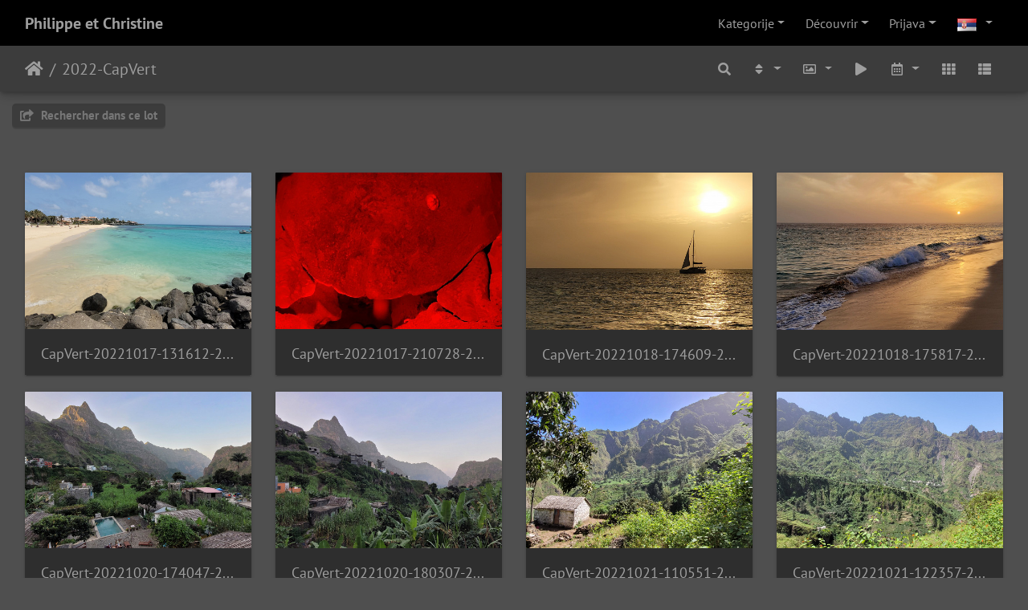

--- FILE ---
content_type: text/html; charset=utf-8
request_url: https://piwi.latmos.upmc.fr/index.php?/category/54&lang=sh_RS
body_size: 14193
content:
<!DOCTYPE html>
<html lang="sh" dir="ltr">
<head>
    <meta http-equiv="Content-Type" content="text/html; charset=utf-8">
    <meta name="generator" content="Piwigo (aka PWG), see piwigo.org">
    <meta name="viewport" content="width=device-width, initial-scale=1.0, maximum-scale=1.0, viewport-fit=cover">
    <meta name="mobile-web-app-capable" content="yes">
    <meta name="apple-mobile-web-app-capable" content="yes">
    <meta name="apple-mobile-web-app-status-bar-style" content="black-translucent">
    <meta http-equiv="X-UA-Compatible" content="IE=edge">
    <meta name="description" content="2022-CapVert">

    <title>2022-CapVert | Philippe et Christine</title>
    <link rel="shortcut icon" type="image/x-icon" href="themes/default/icon/favicon.ico">
    <link rel="icon" sizes="192x192" href="themes/bootstrap_darkroom/img/logo.png">
    <link rel="apple-touch-icon" sizes="192x192" href="themes/bootstrap_darkroom/img/logo.png">
    <link rel="start" title="Početna" href="/" >
    <link rel="search" title="Pretraživanje" href="search.php">
    <link rel="canonical" href="index.php?/category/54">

     <link rel="stylesheet" type="text/css" href="_data/combined/1cszw4w.css">

</head>

<body id="theCategoryPage" class="section-categories category-54 "  data-infos='{"section":"categories","category_id":"54"}'>

<div id="wrapper">
        <nav class="navbar navbar-expand-lg navbar-main bg-dark navbar-dark">
            <div class="container-fluid">
                <a class="navbar-brand mr-auto" href="/">Philippe et Christine</a>
                <button type="button" class="navbar-toggler" data-toggle="collapse" data-target="#navbar-menubar" aria-controls="navbar-menubar" aria-expanded="false" aria-label="Toggle navigation">
                    <span class="fas fa-bars"></span>
                </button>
                <div class="collapse navbar-collapse" id="navbar-menubar">
<!-- Start of menubar.tpl -->
<ul class="navbar-nav ml-auto">
<li id="categoriesDropdownMenu" class="nav-item dropdown">
    <a href="#" class="nav-link dropdown-toggle" data-toggle="dropdown">Kategorije</a>
    <div class="dropdown-menu dropdown-menu-right" role="menu">
        <a class="dropdown-item" data-level="0" href="index.php?/category/61">
            2025-LaPalma
            <span class="badge badge-secondary ml-2" title="90 slike u ovoj kategoriji">90</span>
        </a>
        <a class="dropdown-item" data-level="0" href="index.php?/category/62">
            2025-Albanie
            <span class="badge badge-secondary ml-2" title="74 slike u ovoj kategoriji">74</span>
        </a>
        <a class="dropdown-item" data-level="0" href="index.php?/category/60">
            2024-Argentine
            <span class="badge badge-secondary ml-2" title="212 slike u ovoj kategoriji">212</span>
        </a>
        <a class="dropdown-item" data-level="0" href="index.php?/category/59">
            2024-Srilanka
            <span class="badge badge-secondary ml-2" title="114 slike u ovoj kategoriji">114</span>
        </a>
        <a class="dropdown-item" data-level="0" href="index.php?/category/57">
            2024-Cambodge
            <span class="badge badge-secondary ml-2" title="134 slike u ovoj kategoriji">134</span>
        </a>
        <a class="dropdown-item" data-level="0" href="index.php?/category/58">
            2023-Acores
            <span class="badge badge-secondary ml-2" title="66 slike u ovoj kategoriji">66</span>
        </a>
        <a class="dropdown-item" data-level="0" href="index.php?/category/56">
            2023-Ecosse
            <span class="badge badge-secondary ml-2" title="71 slike u ovoj kategoriji">71</span>
        </a>
        <a class="dropdown-item" data-level="0" href="index.php?/category/55">
            2023-Indonesie
            <span class="badge badge-secondary ml-2" title="74 slike u ovoj kategoriji">74</span>
        </a>
        <a class="dropdown-item active" data-level="0" href="index.php?/category/54">
            2022-CapVert
            <span class="badge badge-secondary ml-2" title="65 slike u ovoj kategoriji">65</span>
        </a>
        <a class="dropdown-item" data-level="0" href="index.php?/category/49">
            2022-Iceland
            <span class="badge badge-secondary ml-2" title="101 slike u ovoj kategoriji / 97 slike u 1 podkategoriji">198</span>
        </a>
        <a class="dropdown-item" data-level="0" href="index.php?/category/48">
            2022-Portugal
            <span class="badge badge-secondary ml-2" title="86 slike u ovoj kategoriji">86</span>
        </a>
        <a class="dropdown-item" data-level="0" href="index.php?/category/47">
            2021-Tenerife
            <span class="badge badge-secondary ml-2" title="100 slike u ovoj kategoriji">100</span>
        </a>
        <a class="dropdown-item" data-level="0" href="index.php?/category/53">
            2021-Slovenie
            <span class="badge badge-secondary ml-2" title="57 slike u ovoj kategoriji">57</span>
        </a>
        <a class="dropdown-item" data-level="0" href="index.php?/category/52">
            2020-Crete
            <span class="badge badge-secondary ml-2" title="38 slike u ovoj kategoriji">38</span>
        </a>
        <a class="dropdown-item" data-level="0" href="index.php?/category/51">
            2020-Madere
            <span class="badge badge-secondary ml-2" title="17 slike u ovoj kategoriji">17</span>
        </a>
        <a class="dropdown-item" data-level="0" href="index.php?/category/45">
            2019-Mexique
            <span class="badge badge-secondary ml-2" title="84 slike u ovoj kategoriji">84</span>
        </a>
        <a class="dropdown-item" data-level="0" href="index.php?/category/42">
            2019-Namibie
            <span class="badge badge-secondary ml-2" title="169 slike u ovoj kategoriji">169</span>
        </a>
        <a class="dropdown-item" data-level="0" href="index.php?/category/41">
            2019-Sicile
            <span class="badge badge-secondary ml-2" title="80 slike u ovoj kategoriji">80</span>
        </a>
        <a class="dropdown-item" data-level="0" href="index.php?/category/40">
            2019-Philippines
            <span class="badge badge-secondary ml-2" title="34 slike u ovoj kategoriji">34</span>
        </a>
        <a class="dropdown-item" data-level="0" href="index.php?/category/36">
            2018-Canada-BC
            <span class="badge badge-secondary ml-2" title="72 slike u ovoj kategoriji">72</span>
        </a>
        <a class="dropdown-item" data-level="0" href="index.php?/category/38">
            2018-Grece
            <span class="badge badge-secondary ml-2" title="50 slike u ovoj kategoriji">50</span>
        </a>
        <a class="dropdown-item" data-level="0" href="index.php?/category/39">
            2017-Cuba
            <span class="badge badge-secondary ml-2" title="38 slike u ovoj kategoriji">38</span>
        </a>
        <a class="dropdown-item" data-level="0" href="index.php?/category/35">
            2017-Vietnam
            <span class="badge badge-secondary ml-2" title="76 slike u ovoj kategoriji">76</span>
        </a>
        <a class="dropdown-item" data-level="0" href="index.php?/category/34">
            2017-Grece
            <span class="badge badge-secondary ml-2" title="53 slike u ovoj kategoriji">53</span>
        </a>
        <a class="dropdown-item" data-level="0" href="index.php?/category/32">
            2016-Colombie
            <span class="badge badge-secondary ml-2" title="69 slike u ovoj kategoriji">69</span>
        </a>
        <a class="dropdown-item" data-level="0" href="index.php?/category/30">
            2016-Bali
            <span class="badge badge-secondary ml-2" title="52 slike u ovoj kategoriji">52</span>
        </a>
        <a class="dropdown-item" data-level="0" href="index.php?/category/33">
            2016-Croatie
            <span class="badge badge-secondary ml-2" title="36 slike u ovoj kategoriji">36</span>
        </a>
        <a class="dropdown-item" data-level="0" href="index.php?/category/29">
            2015-CostaRica
            <span class="badge badge-secondary ml-2" title="103 slike u ovoj kategoriji">103</span>
        </a>
        <a class="dropdown-item" data-level="0" href="index.php?/category/25">
            2015-West-Canada
            <span class="badge badge-secondary ml-2" title="47 slike u ovoj kategoriji">47</span>
        </a>
        <a class="dropdown-item" data-level="0" href="index.php?/category/21">
            2014-West-Australia
            <span class="badge badge-secondary ml-2" title="101 slike u ovoj kategoriji">101</span>
        </a>
        <a class="dropdown-item" data-level="0" href="index.php?/category/3">
            2013-Madagascar
            <span class="badge badge-secondary ml-2" title="50 slike u ovoj kategoriji">50</span>
        </a>
        <a class="dropdown-item" data-level="0" href="index.php?/category/18">
            2013-Norvege
            <span class="badge badge-secondary ml-2" title="9 slike u ovoj kategoriji">9</span>
        </a>
        <a class="dropdown-item" data-level="0" href="index.php?/category/15">
            2012-Birmanie-Laos
            <span class="badge badge-secondary ml-2" title="38 slike u ovoj kategoriji">38</span>
        </a>
        <a class="dropdown-item" data-level="0" href="index.php?/category/14">
            2011-Perou
            <span class="badge badge-secondary ml-2" title="34 slike u ovoj kategoriji">34</span>
        </a>
        <a class="dropdown-item" data-level="0" href="index.php?/category/12">
            2011-Togo
            <span class="badge badge-secondary ml-2" title="22 slike u ovoj kategoriji">22</span>
        </a>
        <a class="dropdown-item" data-level="0" href="index.php?/category/11">
            2010-Malaisie
            <span class="badge badge-secondary ml-2" title="31 slike u ovoj kategoriji">31</span>
        </a>
        <a class="dropdown-item" data-level="0" href="index.php?/category/4">
            2009-Australie
            <span class="badge badge-secondary ml-2" title="24 slike u ovoj kategoriji">24</span>
        </a>
        <a class="dropdown-item" data-level="0" href="index.php?/category/10">
            2008-Chili-Bolivie
            <span class="badge badge-secondary ml-2" title="17 slike u ovoj kategoriji">17</span>
        </a>
        <a class="dropdown-item" data-level="0" href="index.php?/category/8">
            2007-NewZeland
            <span class="badge badge-secondary ml-2" title="12 slike u ovoj kategoriji">12</span>
        </a>
        <a class="dropdown-item" data-level="0" href="index.php?/category/7">
            2006-Botswana
            <span class="badge badge-secondary ml-2" title="23 slike u ovoj kategoriji">23</span>
        </a>
        <a class="dropdown-item" data-level="0" href="index.php?/category/5">
            2006-Republique-Dominicaine
            <span class="badge badge-secondary ml-2" title="9 slike u ovoj kategoriji">9</span>
        </a>
        <a class="dropdown-item" data-level="0" href="index.php?/category/6">
            2005-Reunion
            <span class="badge badge-secondary ml-2" title="8 slike u ovoj kategoriji">8</span>
        </a>
        <a class="dropdown-item" data-level="0" href="index.php?/category/9">
            2004-Yellowstone
            <span class="badge badge-secondary ml-2" title="10 slike u ovoj kategoriji">10</span>
        </a>
        <a class="dropdown-item" data-level="0" href="index.php?/category/46">
            confinement
            <span class="badge badge-secondary ml-2" title="8 slike u ovoj kategoriji">8</span>
        </a>
        <div class="dropdown-divider"></div>
        <div class="dropdown-header">2755 slike</div>
    </div>
</li>
    <li class="nav-item dropdown">                                                                                                                                                   
        <a href="#" class="nav-link dropdown-toggle" data-toggle="dropdown">Découvrir</a>
        <div class="dropdown-menu dropdown-menu-right" role="menu">
      <div class="dropdown-header">
        <form class="navbar-form" role="search" action="qsearch.php" method="get" id="quicksearch" onsubmit="return this.q.value!='' && this.q.value!=qsearch_prompt;">
            <div class="form-group">
                <input type="text" name="q" id="qsearchInput" class="form-control" placeholder="Brzo pretraživanje" />
            </div>
        </form>
      </div>
      <div class="dropdown-divider"></div>
      <a class="dropdown-item" href="tags.php" title="Pogledaj dostupne tagove">Tagovi
          <span class="badge badge-secondary ml-2">0</span>      </a>
      <a class="dropdown-item" href="search.php" title="pretraži" rel="search">Pretraživanje
                </a>
      <a class="dropdown-item" href="about.php" title="O Piwigo-u">O...
                </a>
      <a class="dropdown-item" href="notification.php" title="RSS izvor" rel="nofollow">Obaveštenje
                </a>
            <div class="dropdown-divider"></div>
		<a class="dropdown-item" href="index.php?/most_visited" title="prikaz najposjećenijih slika">Najposjećenije</a>
		<a class="dropdown-item" href="index.php?/recent_pics" title="prikaz najnovijih slika">Nedavne slike</a>
		<a class="dropdown-item" href="index.php?/recent_cats" title="prikaz nedavno obnovljenih kategorija">Nedavne kategorije</a>
		<a class="dropdown-item" href="random.php" title="prikaz slika po slučajnom izboru" rel="nofollow">Slike po slučajnom izboru</a>
		<a class="dropdown-item" href="index.php?/created-monthly-calendar" title="prikaz svakog dana sa slikama, mesec po mesec" rel="nofollow">Kalendar</a>
        </div>
    </li>

<li class="nav-item dropdown" id="identificationDropdown">
    <a href="#" class="nav-link dropdown-toggle" data-toggle="dropdown">Prijava</a>
    <div class="dropdown-menu dropdown-menu-right" role="menu">
<div class="dropdown-header"><form class="navbar-form" method="post" action="identification.php" id="quickconnect"><div class="form-group"><input class="form-control mb-2" type="text" name="username" id="username" value="" placeholder="Korisničko ime"><input class="form-control" type="password" name="password" id="password" placeholder="Lozinka"></div><div class="form-check checkbox"><label class="form-check-label"><input class="form-check-input" type="checkbox" name="remember_me" id="remember_me" value="1"> Upamti me</label></div><input type="hidden" name="redirect" value="%2Findex.php%3F%2Fcategory%2F54%26lang%3Dsh_RS"><button type="submit" class="btn btn-primary btn-raised" name="login">Prijava</button></form></div>    </div>
</li>
</ul>
<!-- End of menubar.tpl -->

                </div>
            </div>
        </nav>





<!-- End of header.tpl -->
<!-- Start of index.tpl -->



    <nav class="navbar navbar-expand-lg navbar-contextual navbar-dark bg-primary sticky-top mb-2">
        <div class="container-fluid">
            <div class="navbar-brand mr-auto">
                <div class="nav-breadcrumb d-inline-flex"><a class="nav-breadcrumb-item" href="/">Početna</a><a class="nav-breadcrumb-item" href="index.php?/category/54">2022-CapVert</a></div>

  
            </div>
            <button type="button" class="navbar-toggler" data-toggle="collapse" data-target="#secondary-navbar" aria-controls="secondary-navbar" aria-expanded="false" aria-label="Toggle navigation">
                <span class="fas fa-bars"></span>
            </button>
            <div class="navbar-collapse collapse justify-content-end" id="secondary-navbar">
                <ul class="navbar-nav">
    <li id="cmdSearchInSet" class="nav-item">
        <a href="search.php?cat_id=54" title="Rechercher dans ce lot" class="pwg-state-default pwg-button nav-link"  rel="nofollow">
            <i class="fas fa-search"></i>
            <span class="pwg-button-text">Rechercher dans ce lot</span>
        </a>
    </li>
                
                    <li class="nav-item dropdown">
                        <a href="#" class="nav-link dropdown-toggle" data-toggle="dropdown" title="Redosled slaganja">
                            <i class="fas fa-sort fa-fw" aria-hidden="true"></i><span class="d-lg-none ml-2">Redosled slaganja</span>
                        </a>
                        <div class="dropdown-menu dropdown-menu-right" role="menu">
                            <a class="dropdown-item active" href="index.php?/category/54&amp;image_order=0" rel="nofollow">Podrazumevano</a>
                            <a class="dropdown-item" href="index.php?/category/54&amp;image_order=1" rel="nofollow">Naslov fotografije, A &rarr; Z </a>
                            <a class="dropdown-item" href="index.php?/category/54&amp;image_order=2" rel="nofollow">Naslov fotografije, Z &rarr; A</a>
                            <a class="dropdown-item" href="index.php?/category/54&amp;image_order=3" rel="nofollow">Datum kreiranja, novo &rarr; staro</a>
                            <a class="dropdown-item" href="index.php?/category/54&amp;image_order=4" rel="nofollow">Datum kreiranja, staro &rarr; novo</a>
                            <a class="dropdown-item" href="index.php?/category/54&amp;image_order=5" rel="nofollow">Datum objavljivanja, novo &rarr; staro</a>
                            <a class="dropdown-item" href="index.php?/category/54&amp;image_order=6" rel="nofollow">Datum objavljivanja, staro &rarr; novo</a>
                            <a class="dropdown-item" href="index.php?/category/54&amp;image_order=9" rel="nofollow">Posete, više &rarr; manje</a>
                            <a class="dropdown-item" href="index.php?/category/54&amp;image_order=10" rel="nofollow">Posete, manje &rarr; više</a>
                        </div>
                    </li>
                    <li class="nav-item dropdown">
                        <a href="#" class="nav-link dropdown-toggle" data-toggle="dropdown" title="Veličine fotografija">
                            <i class="far fa-image fa-fw" aria-hidden="true"></i><span class="d-lg-none ml-2">Veličine fotografija</span>
                        </a>
                        <div class="dropdown-menu dropdown-menu-right" role="menu">
                            <a class="dropdown-item" href="index.php?/category/54&amp;display=square" rel="nofollow">Kvadrat</a>
                            <a class="dropdown-item active" href="index.php?/category/54&amp;display=thumb" rel="nofollow">Palac</a>
                            <a class="dropdown-item" href="index.php?/category/54&amp;display=small" rel="nofollow">Malo</a>
                            <a class="dropdown-item" href="index.php?/category/54&amp;display=medium" rel="nofollow">Srednje</a>
                            <a class="dropdown-item" href="index.php?/category/54&amp;display=large" rel="nofollow">Veliko</a>
                        </div>
                    </li>
                    <li class="nav-item">
                        <a class="nav-link" href="javascript:;" id="startSlideshow" title="klizni prikaz" rel="nofollow">
                            <i class="fas fa-play fa-fw" aria-hidden="true"></i><span class="d-lg-none ml-2 text-capitalize">klizni prikaz</span>
                        </a>
                    </li>
                    <li class="nav-item dropdown">
                        <a href="#" class="nav-link dropdown-toggle" data-toggle="dropdown" title="Kalendar">
                            <i class="far fa-calendar-alt fa-fw" aria-hidden="true"></i><span class="d-lg-none ml-2">Kalendar</span>
                        </a>
                        <div class="dropdown-menu dropdown-menu-right">
                            <a class="dropdown-item" href="index.php?/category/54/posted-monthly-list" title="prikaz kalendara po datumu objave" rel="nofollow">
                                <i class="fas fa-share-alt fa-fw" aria-hidden="true"></i> prikaz kalendara po datumu objave
                            </a>
                            <a class="dropdown-item" href="index.php?/category/54/created-monthly-list" title="prikaz kalendara po datumu izrade" rel="nofollow">
                                <i class="fas fa-camera-retro fa-fw" aria-hidden="true"></i> prikaz kalendara po datumu izrade
                            </a>
                        </div>
                    </li>
<li id="languageSwitch" class="nav-item dropdown">
    <a href="#" class="nav-link dropdown-toggle" data-toggle="dropdown">
        <span class="pwg-icon langflag-sh_RS">&nbsp;</span><span class="pwg-button-text">Jezik</span>
    </a>
    <div class="dropdown-menu dropdown-menu-right" role="menu">
        <a class="dropdown-item" href="index.php?/category/54&amp;lang=af_ZA">
                <span class="pwg-icon langflag-af_ZA">&nbsp;</span><span class="langflag-text-ltf">Afrikaans </span>
        </a>
        <a class="dropdown-item" href="index.php?/category/54&amp;lang=es_AR">
                <span class="pwg-icon langflag-es_AR">&nbsp;</span><span class="langflag-text-ltf">Argentina </span>
        </a>
        <a class="dropdown-item" href="index.php?/category/54&amp;lang=az_AZ">
                <span class="pwg-icon langflag-az_AZ">&nbsp;</span><span class="langflag-text-ltf">Azərbaycanca </span>
        </a>
        <a class="dropdown-item" href="index.php?/category/54&amp;lang=id_ID">
                <span class="pwg-icon langflag-id_ID">&nbsp;</span><span class="langflag-text-ltf">Bahasa Indonesia </span>
        </a>
        <a class="dropdown-item" href="index.php?/category/54&amp;lang=pt_BR">
                <span class="pwg-icon langflag-pt_BR">&nbsp;</span><span class="langflag-text-ltf">Brasil </span>
        </a>
        <a class="dropdown-item" href="index.php?/category/54&amp;lang=br_FR">
                <span class="pwg-icon langflag-br_FR">&nbsp;</span><span class="langflag-text-ltf">Brezhoneg </span>
        </a>
        <a class="dropdown-item" href="index.php?/category/54&amp;lang=ca_ES">
                <span class="pwg-icon langflag-ca_ES">&nbsp;</span><span class="langflag-text-ltf">Català </span>
        </a>
        <a class="dropdown-item" href="index.php?/category/54&amp;lang=cs_CZ">
                <span class="pwg-icon langflag-cs_CZ">&nbsp;</span><span class="langflag-text-ltf">Česky </span>
        </a>
        <a class="dropdown-item" href="index.php?/category/54&amp;lang=da_DK">
                <span class="pwg-icon langflag-da_DK">&nbsp;</span><span class="langflag-text-ltf">Dansk </span>
        </a>
        <a class="dropdown-item" href="index.php?/category/54&amp;lang=de_DE">
                <span class="pwg-icon langflag-de_DE">&nbsp;</span><span class="langflag-text-ltf">Deutsch </span>
        </a>
        <a class="dropdown-item" href="index.php?/category/54&amp;lang=dv_MV">
                <span class="pwg-icon langflag-dv_MV">&nbsp;</span><span class="langflag-text-ltf">Dhivehi </span>
        </a>
        <a class="dropdown-item" href="index.php?/category/54&amp;lang=en_GB">
                <span class="pwg-icon langflag-en_GB">&nbsp;</span><span class="langflag-text-ltf">English </span>
        </a>
        <a class="dropdown-item" href="index.php?/category/54&amp;lang=en_UK">
                <span class="pwg-icon langflag-en_UK">&nbsp;</span><span class="langflag-text-ltf">English </span>
        </a>
        <a class="dropdown-item" href="index.php?/category/54&amp;lang=en_US">
                <span class="pwg-icon langflag-en_US">&nbsp;</span><span class="langflag-text-ltf">English </span>
        </a>
        <a class="dropdown-item" href="index.php?/category/54&amp;lang=es_ES">
                <span class="pwg-icon langflag-es_ES">&nbsp;</span><span class="langflag-text-ltf">Español </span>
        </a>
        <a class="dropdown-item" href="index.php?/category/54&amp;lang=eo_EO">
                <span class="pwg-icon langflag-eo_EO">&nbsp;</span><span class="langflag-text-ltf">Esperanto </span>
        </a>
        <a class="dropdown-item" href="index.php?/category/54&amp;lang=et_EE">
                <span class="pwg-icon langflag-et_EE">&nbsp;</span><span class="langflag-text-ltf">Estonian </span>
        </a>
        <a class="dropdown-item" href="index.php?/category/54&amp;lang=fi_FI">
                <span class="pwg-icon langflag-fi_FI">&nbsp;</span><span class="langflag-text-ltf">Finnish </span>
        </a>
        <a class="dropdown-item" href="index.php?/category/54&amp;lang=fr_FR">
                <span class="pwg-icon langflag-fr_FR">&nbsp;</span><span class="langflag-text-ltf">Français </span>
        </a>
        <a class="dropdown-item" href="index.php?/category/54&amp;lang=fr_CA">
                <span class="pwg-icon langflag-fr_CA">&nbsp;</span><span class="langflag-text-ltf">Français </span>
        </a>
        <a class="dropdown-item" href="index.php?/category/54&amp;lang=gl_ES">
                <span class="pwg-icon langflag-gl_ES">&nbsp;</span><span class="langflag-text-ltf">Galego </span>
        </a>
        <a class="dropdown-item" href="index.php?/category/54&amp;lang=hr_HR">
                <span class="pwg-icon langflag-hr_HR">&nbsp;</span><span class="langflag-text-ltf">Hrvatski </span>
        </a>
        <a class="dropdown-item" href="index.php?/category/54&amp;lang=is_IS">
                <span class="pwg-icon langflag-is_IS">&nbsp;</span><span class="langflag-text-ltf">Íslenska </span>
        </a>
        <a class="dropdown-item" href="index.php?/category/54&amp;lang=it_IT">
                <span class="pwg-icon langflag-it_IT">&nbsp;</span><span class="langflag-text-ltf">Italiano </span>
        </a>
        <a class="dropdown-item" href="index.php?/category/54&amp;lang=lv_LV">
                <span class="pwg-icon langflag-lv_LV">&nbsp;</span><span class="langflag-text-ltf">Latviešu </span>
        </a>
        <a class="dropdown-item" href="index.php?/category/54&amp;lang=lt_LT">
                <span class="pwg-icon langflag-lt_LT">&nbsp;</span><span class="langflag-text-ltf">Lietuviu </span>
        </a>
        <a class="dropdown-item" href="index.php?/category/54&amp;lang=hu_HU">
                <span class="pwg-icon langflag-hu_HU">&nbsp;</span><span class="langflag-text-ltf">Magyar </span>
        </a>
        <a class="dropdown-item" href="index.php?/category/54&amp;lang=ms_MY">
                <span class="pwg-icon langflag-ms_MY">&nbsp;</span><span class="langflag-text-ltf">Malay </span>
        </a>
        <a class="dropdown-item" href="index.php?/category/54&amp;lang=nl_NL">
                <span class="pwg-icon langflag-nl_NL">&nbsp;</span><span class="langflag-text-ltf">Nederlands </span>
        </a>
        <a class="dropdown-item" href="index.php?/category/54&amp;lang=nn_NO">
                <span class="pwg-icon langflag-nn_NO">&nbsp;</span><span class="langflag-text-ltf">Norwegian nynorsk </span>
        </a>
        <a class="dropdown-item" href="index.php?/category/54&amp;lang=nb_NO">
                <span class="pwg-icon langflag-nb_NO">&nbsp;</span><span class="langflag-text-ltf">Norwegian </span>
        </a>
        <a class="dropdown-item" href="index.php?/category/54&amp;lang=pl_PL">
                <span class="pwg-icon langflag-pl_PL">&nbsp;</span><span class="langflag-text-ltf">Polski </span>
        </a>
        <a class="dropdown-item" href="index.php?/category/54&amp;lang=pt_PT">
                <span class="pwg-icon langflag-pt_PT">&nbsp;</span><span class="langflag-text-ltf">Português </span>
        </a>
        <a class="dropdown-item" href="index.php?/category/54&amp;lang=ro_RO">
                <span class="pwg-icon langflag-ro_RO">&nbsp;</span><span class="langflag-text-ltf">Română </span>
        </a>
        <a class="dropdown-item" href="index.php?/category/54&amp;lang=sl_SI">
                <span class="pwg-icon langflag-sl_SI">&nbsp;</span><span class="langflag-text-ltf">Slovenšcina </span>
        </a>
        <a class="dropdown-item" href="index.php?/category/54&amp;lang=sk_SK">
                <span class="pwg-icon langflag-sk_SK">&nbsp;</span><span class="langflag-text-ltf">Slovensky </span>
        </a>
        <a class="dropdown-item active" href="index.php?/category/54&amp;lang=sh_RS">
                <span class="pwg-icon langflag-sh_RS">&nbsp;</span><span class="langflag-text-ltf">Srpski </span>
        </a>
        <a class="dropdown-item" href="index.php?/category/54&amp;lang=sv_SE">
                <span class="pwg-icon langflag-sv_SE">&nbsp;</span><span class="langflag-text-ltf">Svenska </span>
        </a>
        <a class="dropdown-item" href="index.php?/category/54&amp;lang=vi_VN">
                <span class="pwg-icon langflag-vi_VN">&nbsp;</span><span class="langflag-text-ltf">Tiếng Việt </span>
        </a>
        <a class="dropdown-item" href="index.php?/category/54&amp;lang=tr_TR">
                <span class="pwg-icon langflag-tr_TR">&nbsp;</span><span class="langflag-text-ltf">Türkçe </span>
        </a>
        <a class="dropdown-item" href="index.php?/category/54&amp;lang=wo_SN">
                <span class="pwg-icon langflag-wo_SN">&nbsp;</span><span class="langflag-text-ltf">Wolof </span>
        </a>
        <a class="dropdown-item" href="index.php?/category/54&amp;lang=el_GR">
                <span class="pwg-icon langflag-el_GR">&nbsp;</span><span class="langflag-text-ltf">Ελληνικά </span>
        </a>
        <a class="dropdown-item" href="index.php?/category/54&amp;lang=bg_BG">
                <span class="pwg-icon langflag-bg_BG">&nbsp;</span><span class="langflag-text-ltf">Български </span>
        </a>
        <a class="dropdown-item" href="index.php?/category/54&amp;lang=mk_MK">
                <span class="pwg-icon langflag-mk_MK">&nbsp;</span><span class="langflag-text-ltf">Македонски </span>
        </a>
        <a class="dropdown-item" href="index.php?/category/54&amp;lang=mn_MN">
                <span class="pwg-icon langflag-mn_MN">&nbsp;</span><span class="langflag-text-ltf">Монгол хэл </span>
        </a>
        <a class="dropdown-item" href="index.php?/category/54&amp;lang=ru_RU">
                <span class="pwg-icon langflag-ru_RU">&nbsp;</span><span class="langflag-text-ltf">Русский </span>
        </a>
        <a class="dropdown-item" href="index.php?/category/54&amp;lang=sr_RS">
                <span class="pwg-icon langflag-sr_RS">&nbsp;</span><span class="langflag-text-ltf">Српски </span>
        </a>
        <a class="dropdown-item" href="index.php?/category/54&amp;lang=uk_UA">
                <span class="pwg-icon langflag-uk_UA">&nbsp;</span><span class="langflag-text-ltf">Українська </span>
        </a>
        <a class="dropdown-item" href="index.php?/category/54&amp;lang=he_IL">
                <span class="pwg-icon langflag-he_IL">&nbsp;</span><span class="langflag-text-ltf">עברית </span>
        </a>
        <a class="dropdown-item" href="index.php?/category/54&amp;lang=ar_EG">
                <span class="pwg-icon langflag-ar_EG">&nbsp;</span><span class="langflag-text-ltf">العربية (مصر) </span>
        </a>
        <a class="dropdown-item" href="index.php?/category/54&amp;lang=ar_SA">
                <span class="pwg-icon langflag-ar_SA">&nbsp;</span><span class="langflag-text-ltf">العربية </span>
        </a>
        <a class="dropdown-item" href="index.php?/category/54&amp;lang=ar_MA">
                <span class="pwg-icon langflag-ar_MA">&nbsp;</span><span class="langflag-text-ltf">العربية </span>
        </a>
        <a class="dropdown-item" href="index.php?/category/54&amp;lang=fa_IR">
                <span class="pwg-icon langflag-fa_IR">&nbsp;</span><span class="langflag-text-ltf">پارسی </span>
        </a>
        <a class="dropdown-item" href="index.php?/category/54&amp;lang=kok_IN">
                <span class="pwg-icon langflag-kok_IN">&nbsp;</span><span class="langflag-text-ltf">कोंकणी </span>
        </a>
        <a class="dropdown-item" href="index.php?/category/54&amp;lang=bn_IN">
                <span class="pwg-icon langflag-bn_IN">&nbsp;</span><span class="langflag-text-ltf">বাংলা</span>
        </a>
        <a class="dropdown-item" href="index.php?/category/54&amp;lang=gu_IN">
                <span class="pwg-icon langflag-gu_IN">&nbsp;</span><span class="langflag-text-ltf">ગુજરાતી</span>
        </a>
        <a class="dropdown-item" href="index.php?/category/54&amp;lang=ta_IN">
                <span class="pwg-icon langflag-ta_IN">&nbsp;</span><span class="langflag-text-ltf">தமிழ் </span>
        </a>
        <a class="dropdown-item" href="index.php?/category/54&amp;lang=kn_IN">
                <span class="pwg-icon langflag-kn_IN">&nbsp;</span><span class="langflag-text-ltf">ಕನ್ನಡ </span>
        </a>
        <a class="dropdown-item" href="index.php?/category/54&amp;lang=th_TH">
                <span class="pwg-icon langflag-th_TH">&nbsp;</span><span class="langflag-text-ltf">ภาษาไทย </span>
        </a>
        <a class="dropdown-item" href="index.php?/category/54&amp;lang=ka_GE">
                <span class="pwg-icon langflag-ka_GE">&nbsp;</span><span class="langflag-text-ltf">ქართული </span>
        </a>
        <a class="dropdown-item" href="index.php?/category/54&amp;lang=km_KH">
                <span class="pwg-icon langflag-km_KH">&nbsp;</span><span class="langflag-text-ltf">ភាសាខ្មែរ </span>
        </a>
        <a class="dropdown-item" href="index.php?/category/54&amp;lang=zh_TW">
                <span class="pwg-icon langflag-zh_TW">&nbsp;</span><span class="langflag-text-ltf">中文 (繁體) </span>
        </a>
        <a class="dropdown-item" href="index.php?/category/54&amp;lang=zh_HK">
                <span class="pwg-icon langflag-zh_HK">&nbsp;</span><span class="langflag-text-ltf">中文 (香港) </span>
        </a>
        <a class="dropdown-item" href="index.php?/category/54&amp;lang=ja_JP">
                <span class="pwg-icon langflag-ja_JP">&nbsp;</span><span class="langflag-text-ltf">日本語 </span>
        </a>
        <a class="dropdown-item" href="index.php?/category/54&amp;lang=zh_CN">
                <span class="pwg-icon langflag-zh_CN">&nbsp;</span><span class="langflag-text-ltf">简体中文 </span>
        </a>
        <a class="dropdown-item" href="index.php?/category/54&amp;lang=ko_KR">
                <span class="pwg-icon langflag-ko_KR">&nbsp;</span><span class="langflag-text-ltf">한국어 </span>
        </a>
    </div>
</li>



                    <li id="btn-grid" class="nav-item">
                        <a class="nav-link" href="javascript:;" title="Grille">
                            <i class="fas fa-th fa-fw"></i><span class="d-lg-none ml-2">Grille</span>
                        </a>
                    </li>
                    <li id="btn-list" class="nav-item">
                        <a class="nav-link" href="javascript:;" title="Liste">
                            <i class="fas fa-th-list fa-fw"></i><span class="d-lg-none ml-2">Liste</span>
                        </a>
                    </li>
                </ul>
            </div>
        </div>
    </nav>




<div class="container-fluid">



    <div class="mcs-side-results search-in-set-button ">
      <div>
        <p><a href="search.php?cat_id=54" class="" rel="nofollow">
        <i class="fas fa-share-square"></i>
        Rechercher dans ce lot</a></p>
      </div>
    </div>

    <div id="content" class="content-grid pt-3">




        <!-- Start of thumbnails -->
        <div id="thumbnails" class="row">


    
    
    
    
    

<div class="col-outer col-xxl-2 col-xl-3 col-lg-4 col-md-6 col-sm-6 col-12" data-grid-classes="col-xxl-2 col-xl-3 col-lg-4 col-md-6 col-sm-6 col-12">
    <div class="card card-thumbnail path-ext-jpg file-ext-jpg">
      <div class="h-100">
        <a href="picture.php?/2700/category/54" data-index="0" class="ripple">
            <img class="card-img-top thumb-img" src="_data/i/galleries/2022-CapVert/CapVert-20221017-131612-20221017_131612-cu_e520x360.jpg" alt="CapVert-20221017-131612-20221017 131612" title="CapVert-20221017-131612-20221017 131612 (6888 visites)">
        </a>
        <div class="card-body">
            <h6 class="card-title">
                <a href="picture.php?/2700/category/54" class="ellipsis">CapVert-20221017-131612-20221017 131612</a>
            </h6>
        </div>
      </div>
    </div>
</div>


    
    
    
    
    

<div class="col-outer col-xxl-2 col-xl-3 col-lg-4 col-md-6 col-sm-6 col-12" data-grid-classes="col-xxl-2 col-xl-3 col-lg-4 col-md-6 col-sm-6 col-12">
    <div class="card card-thumbnail path-ext-jpg file-ext-jpg">
      <div class="h-100">
        <a href="picture.php?/2701/category/54" data-index="1" class="ripple">
            <img class="card-img-top thumb-img" src="_data/i/galleries/2022-CapVert/CapVert-20221017-210728-20221017_210728_1-cu_e520x360.jpg" alt="CapVert-20221017-210728-20221017 210728 1" title="CapVert-20221017-210728-20221017 210728 1 (6867 visites)">
        </a>
        <div class="card-body">
            <h6 class="card-title">
                <a href="picture.php?/2701/category/54" class="ellipsis">CapVert-20221017-210728-20221017 210728 1</a>
            </h6>
        </div>
      </div>
    </div>
</div>


    
    
    
    
    

<div class="col-outer col-xxl-2 col-xl-3 col-lg-4 col-md-6 col-sm-6 col-12" data-grid-classes="col-xxl-2 col-xl-3 col-lg-4 col-md-6 col-sm-6 col-12">
    <div class="card card-thumbnail path-ext-jpg file-ext-jpg">
      <div class="h-100">
        <a href="picture.php?/2702/category/54" data-index="2" class="ripple">
            <img class="card-img-top thumb-img" src="_data/i/galleries/2022-CapVert/CapVert-20221018-174609-20221018_174609-cu_e520x360.jpg" alt="CapVert-20221018-174609-20221018 174609" title="CapVert-20221018-174609-20221018 174609 (6820 visites)">
        </a>
        <div class="card-body">
            <h6 class="card-title">
                <a href="picture.php?/2702/category/54" class="ellipsis">CapVert-20221018-174609-20221018 174609</a>
            </h6>
        </div>
      </div>
    </div>
</div>


    
    
    
    
    

<div class="col-outer col-xxl-2 col-xl-3 col-lg-4 col-md-6 col-sm-6 col-12" data-grid-classes="col-xxl-2 col-xl-3 col-lg-4 col-md-6 col-sm-6 col-12">
    <div class="card card-thumbnail path-ext-jpg file-ext-jpg">
      <div class="h-100">
        <a href="picture.php?/2703/category/54" data-index="3" class="ripple">
            <img class="card-img-top thumb-img" src="_data/i/galleries/2022-CapVert/CapVert-20221018-175817-20221018_175817_1-cu_e520x360.jpg" alt="CapVert-20221018-175817-20221018 175817 1" title="CapVert-20221018-175817-20221018 175817 1 (6915 visites)">
        </a>
        <div class="card-body">
            <h6 class="card-title">
                <a href="picture.php?/2703/category/54" class="ellipsis">CapVert-20221018-175817-20221018 175817 1</a>
            </h6>
        </div>
      </div>
    </div>
</div>


    
    
    
    
    

<div class="col-outer col-xxl-2 col-xl-3 col-lg-4 col-md-6 col-sm-6 col-12" data-grid-classes="col-xxl-2 col-xl-3 col-lg-4 col-md-6 col-sm-6 col-12">
    <div class="card card-thumbnail path-ext-jpg file-ext-jpg">
      <div class="h-100">
        <a href="picture.php?/2704/category/54" data-index="4" class="ripple">
            <img class="card-img-top thumb-img" src="_data/i/galleries/2022-CapVert/CapVert-20221020-174047-20221020_174047-cu_e520x360.jpg" alt="CapVert-20221020-174047-20221020 174047" title="CapVert-20221020-174047-20221020 174047 (6771 visites)">
        </a>
        <div class="card-body">
            <h6 class="card-title">
                <a href="picture.php?/2704/category/54" class="ellipsis">CapVert-20221020-174047-20221020 174047</a>
            </h6>
        </div>
      </div>
    </div>
</div>


    
    
    
    
    

<div class="col-outer col-xxl-2 col-xl-3 col-lg-4 col-md-6 col-sm-6 col-12" data-grid-classes="col-xxl-2 col-xl-3 col-lg-4 col-md-6 col-sm-6 col-12">
    <div class="card card-thumbnail path-ext-jpg file-ext-jpg">
      <div class="h-100">
        <a href="picture.php?/2705/category/54" data-index="5" class="ripple">
            <img class="card-img-top thumb-img" src="_data/i/galleries/2022-CapVert/CapVert-20221020-180307-20221020_180307-cu_e520x360.jpg" alt="CapVert-20221020-180307-20221020 180307" title="CapVert-20221020-180307-20221020 180307 (6866 visites)">
        </a>
        <div class="card-body">
            <h6 class="card-title">
                <a href="picture.php?/2705/category/54" class="ellipsis">CapVert-20221020-180307-20221020 180307</a>
            </h6>
        </div>
      </div>
    </div>
</div>


    
    
    
    
    

<div class="col-outer col-xxl-2 col-xl-3 col-lg-4 col-md-6 col-sm-6 col-12" data-grid-classes="col-xxl-2 col-xl-3 col-lg-4 col-md-6 col-sm-6 col-12">
    <div class="card card-thumbnail path-ext-jpg file-ext-jpg">
      <div class="h-100">
        <a href="picture.php?/2706/category/54" data-index="6" class="ripple">
            <img class="card-img-top thumb-img" src="_data/i/galleries/2022-CapVert/CapVert-20221021-110551-20221021_110551-cu_e520x360.jpg" alt="CapVert-20221021-110551-20221021 110551" title="CapVert-20221021-110551-20221021 110551 (6891 visites)">
        </a>
        <div class="card-body">
            <h6 class="card-title">
                <a href="picture.php?/2706/category/54" class="ellipsis">CapVert-20221021-110551-20221021 110551</a>
            </h6>
        </div>
      </div>
    </div>
</div>


    
    
    
    
    

<div class="col-outer col-xxl-2 col-xl-3 col-lg-4 col-md-6 col-sm-6 col-12" data-grid-classes="col-xxl-2 col-xl-3 col-lg-4 col-md-6 col-sm-6 col-12">
    <div class="card card-thumbnail path-ext-jpg file-ext-jpg">
      <div class="h-100">
        <a href="picture.php?/2707/category/54" data-index="7" class="ripple">
            <img class="card-img-top thumb-img" src="_data/i/galleries/2022-CapVert/CapVert-20221021-122357-20221021_122357-cu_e520x360.jpg" alt="CapVert-20221021-122357-20221021 122357" title="CapVert-20221021-122357-20221021 122357 (6922 visites)">
        </a>
        <div class="card-body">
            <h6 class="card-title">
                <a href="picture.php?/2707/category/54" class="ellipsis">CapVert-20221021-122357-20221021 122357</a>
            </h6>
        </div>
      </div>
    </div>
</div>


    
    
    
    
    

<div class="col-outer col-xxl-2 col-xl-3 col-lg-4 col-md-6 col-sm-6 col-12" data-grid-classes="col-xxl-2 col-xl-3 col-lg-4 col-md-6 col-sm-6 col-12">
    <div class="card card-thumbnail path-ext-jpg file-ext-jpg">
      <div class="h-100">
        <a href="picture.php?/2708/category/54" data-index="8" class="ripple">
            <img class="card-img-top thumb-img" src="_data/i/galleries/2022-CapVert/CapVert-20221021-134810-20221021_134810-cu_e520x360.jpg" alt="CapVert-20221021-134810-20221021 134810" title="CapVert-20221021-134810-20221021 134810 (6901 visites)">
        </a>
        <div class="card-body">
            <h6 class="card-title">
                <a href="picture.php?/2708/category/54" class="ellipsis">CapVert-20221021-134810-20221021 134810</a>
            </h6>
        </div>
      </div>
    </div>
</div>


    
    
    
    
    

<div class="col-outer col-xxl-2 col-xl-3 col-lg-4 col-md-6 col-sm-6 col-12" data-grid-classes="col-xxl-2 col-xl-3 col-lg-4 col-md-6 col-sm-6 col-12">
    <div class="card card-thumbnail path-ext-jpg file-ext-jpg">
      <div class="h-100">
        <a href="picture.php?/2709/category/54" data-index="9" class="ripple">
            <img class="card-img-top thumb-img" src="_data/i/galleries/2022-CapVert/CapVert-20221021-141540-IMG_3144_1-cu_e520x360.JPG" alt="CapVert-20221021-141540-IMG 3144 1" title="CapVert-20221021-141540-IMG 3144 1 (6921 visites)">
        </a>
        <div class="card-body">
            <h6 class="card-title">
                <a href="picture.php?/2709/category/54" class="ellipsis">CapVert-20221021-141540-IMG 3144 1</a>
            </h6>
        </div>
      </div>
    </div>
</div>


    
    
    
    
    

<div class="col-outer col-xxl-2 col-xl-3 col-lg-4 col-md-6 col-sm-6 col-12" data-grid-classes="col-xxl-2 col-xl-3 col-lg-4 col-md-6 col-sm-6 col-12">
    <div class="card card-thumbnail path-ext-jpg file-ext-jpg">
      <div class="h-100">
        <a href="picture.php?/2710/category/54" data-index="10" class="ripple">
            <img class="card-img-top thumb-img" src="_data/i/galleries/2022-CapVert/CapVert-20221021-144038-20221021_144038-cu_e520x360.jpg" alt="CapVert-20221021-144038-20221021 144038" title="CapVert-20221021-144038-20221021 144038 (6983 visites)">
        </a>
        <div class="card-body">
            <h6 class="card-title">
                <a href="picture.php?/2710/category/54" class="ellipsis">CapVert-20221021-144038-20221021 144038</a>
            </h6>
        </div>
      </div>
    </div>
</div>


    
    
    
    
    

<div class="col-outer col-xxl-2 col-xl-3 col-lg-4 col-md-6 col-sm-6 col-12" data-grid-classes="col-xxl-2 col-xl-3 col-lg-4 col-md-6 col-sm-6 col-12">
    <div class="card card-thumbnail path-ext-jpg file-ext-jpg">
      <div class="h-100">
        <a href="picture.php?/2711/category/54" data-index="11" class="ripple">
            <img class="card-img-top thumb-img" src="_data/i/galleries/2022-CapVert/CapVert-20221021-144424-20221021_144424-cu_e520x360.jpg" alt="CapVert-20221021-144424-20221021 144424" title="CapVert-20221021-144424-20221021 144424 (7009 visites)">
        </a>
        <div class="card-body">
            <h6 class="card-title">
                <a href="picture.php?/2711/category/54" class="ellipsis">CapVert-20221021-144424-20221021 144424</a>
            </h6>
        </div>
      </div>
    </div>
</div>


    
    
    
    
    

<div class="col-outer col-xxl-2 col-xl-3 col-lg-4 col-md-6 col-sm-6 col-12" data-grid-classes="col-xxl-2 col-xl-3 col-lg-4 col-md-6 col-sm-6 col-12">
    <div class="card card-thumbnail path-ext-jpg file-ext-jpg">
      <div class="h-100">
        <a href="picture.php?/2712/category/54" data-index="12" class="ripple">
            <img class="card-img-top thumb-img" src="_data/i/galleries/2022-CapVert/CapVert-20221021-152407-P1060354-cu_e520x360.JPG" alt="CapVert-20221021-152407-P1060354" title="CapVert-20221021-152407-P1060354 (6906 visites)">
        </a>
        <div class="card-body">
            <h6 class="card-title">
                <a href="picture.php?/2712/category/54" class="ellipsis">CapVert-20221021-152407-P1060354</a>
            </h6>
        </div>
      </div>
    </div>
</div>


    
    
    
    
    

<div class="col-outer col-xxl-2 col-xl-3 col-lg-4 col-md-6 col-sm-6 col-12" data-grid-classes="col-xxl-2 col-xl-3 col-lg-4 col-md-6 col-sm-6 col-12">
    <div class="card card-thumbnail path-ext-jpg file-ext-jpg">
      <div class="h-100">
        <a href="picture.php?/2713/category/54" data-index="13" class="ripple">
            <img class="card-img-top thumb-img" src="_data/i/galleries/2022-CapVert/CapVert-20221021-152925-P1060358-cu_e520x360.JPG" alt="CapVert-20221021-152925-P1060358" title="CapVert-20221021-152925-P1060358 (6940 visites)">
        </a>
        <div class="card-body">
            <h6 class="card-title">
                <a href="picture.php?/2713/category/54" class="ellipsis">CapVert-20221021-152925-P1060358</a>
            </h6>
        </div>
      </div>
    </div>
</div>


    
    
    
    
    

<div class="col-outer col-xxl-2 col-xl-3 col-lg-4 col-md-6 col-sm-6 col-12" data-grid-classes="col-xxl-2 col-xl-3 col-lg-4 col-md-6 col-sm-6 col-12">
    <div class="card card-thumbnail path-ext-jpg file-ext-jpg">
      <div class="h-100">
        <a href="picture.php?/2714/category/54" data-index="14" class="ripple">
            <img class="card-img-top thumb-img" src="_data/i/galleries/2022-CapVert/CapVert-20221021-155232-20221021_155231-cu_e520x360.jpg" alt="CapVert-20221021-155232-20221021 155231" title="CapVert-20221021-155232-20221021 155231 (6982 visites)">
        </a>
        <div class="card-body">
            <h6 class="card-title">
                <a href="picture.php?/2714/category/54" class="ellipsis">CapVert-20221021-155232-20221021 155231</a>
            </h6>
        </div>
      </div>
    </div>
</div>


    
    
    
    
    

<div class="col-outer col-xxl-2 col-xl-3 col-lg-4 col-md-6 col-sm-6 col-12" data-grid-classes="col-xxl-2 col-xl-3 col-lg-4 col-md-6 col-sm-6 col-12">
    <div class="card card-thumbnail path-ext-jpg file-ext-jpg">
      <div class="h-100">
        <a href="picture.php?/2715/category/54" data-index="15" class="ripple">
            <img class="card-img-top thumb-img" src="_data/i/galleries/2022-CapVert/CapVert-20221021-155753-IMG_3172-cu_e520x360.JPG" alt="CapVert-20221021-155753-IMG 3172" title="CapVert-20221021-155753-IMG 3172 (6927 visites)">
        </a>
        <div class="card-body">
            <h6 class="card-title">
                <a href="picture.php?/2715/category/54" class="ellipsis">CapVert-20221021-155753-IMG 3172</a>
            </h6>
        </div>
      </div>
    </div>
</div>


    
    
    
    
    

<div class="col-outer col-xxl-2 col-xl-3 col-lg-4 col-md-6 col-sm-6 col-12" data-grid-classes="col-xxl-2 col-xl-3 col-lg-4 col-md-6 col-sm-6 col-12">
    <div class="card card-thumbnail path-ext-jpg file-ext-jpg">
      <div class="h-100">
        <a href="picture.php?/2716/category/54" data-index="16" class="ripple">
            <img class="card-img-top thumb-img" src="_data/i/galleries/2022-CapVert/CapVert-20221022-111945-20221022_111945-cu_e520x360.jpg" alt="CapVert-20221022-111945-20221022 111945" title="CapVert-20221022-111945-20221022 111945 (6984 visites)">
        </a>
        <div class="card-body">
            <h6 class="card-title">
                <a href="picture.php?/2716/category/54" class="ellipsis">CapVert-20221022-111945-20221022 111945</a>
            </h6>
        </div>
      </div>
    </div>
</div>


    
    
    
    
    

<div class="col-outer col-xxl-2 col-xl-3 col-lg-4 col-md-6 col-sm-6 col-12" data-grid-classes="col-xxl-2 col-xl-3 col-lg-4 col-md-6 col-sm-6 col-12">
    <div class="card card-thumbnail path-ext-jpg file-ext-jpg">
      <div class="h-100">
        <a href="picture.php?/2717/category/54" data-index="17" class="ripple">
            <img class="card-img-top thumb-img" src="_data/i/galleries/2022-CapVert/CapVert-20221022-115922-20221022_115922-cu_e520x360.jpg" alt="CapVert-20221022-115922-20221022 115922" title="CapVert-20221022-115922-20221022 115922 (7190 visites)">
        </a>
        <div class="card-body">
            <h6 class="card-title">
                <a href="picture.php?/2717/category/54" class="ellipsis">CapVert-20221022-115922-20221022 115922</a>
            </h6>
        </div>
      </div>
    </div>
</div>


    
    
    
    
    

<div class="col-outer col-xxl-2 col-xl-3 col-lg-4 col-md-6 col-sm-6 col-12" data-grid-classes="col-xxl-2 col-xl-3 col-lg-4 col-md-6 col-sm-6 col-12">
    <div class="card card-thumbnail path-ext-jpg file-ext-jpg">
      <div class="h-100">
        <a href="picture.php?/2718/category/54" data-index="18" class="ripple">
            <img class="card-img-top thumb-img" src="_data/i/galleries/2022-CapVert/CapVert-20221022-120411-20221022_120411-cu_e520x360.jpg" alt="CapVert-20221022-120411-20221022 120411" title="CapVert-20221022-120411-20221022 120411 (7056 visites)">
        </a>
        <div class="card-body">
            <h6 class="card-title">
                <a href="picture.php?/2718/category/54" class="ellipsis">CapVert-20221022-120411-20221022 120411</a>
            </h6>
        </div>
      </div>
    </div>
</div>


    
    
    
    
    

<div class="col-outer col-xxl-2 col-xl-3 col-lg-4 col-md-6 col-sm-6 col-12" data-grid-classes="col-xxl-2 col-xl-3 col-lg-4 col-md-6 col-sm-6 col-12">
    <div class="card card-thumbnail path-ext-jpg file-ext-jpg">
      <div class="h-100">
        <a href="picture.php?/2719/category/54" data-index="19" class="ripple">
            <img class="card-img-top thumb-img" src="_data/i/galleries/2022-CapVert/CapVert-20221022-135430-20221022_135430-cu_e520x360.jpg" alt="CapVert-20221022-135430-20221022 135430" title="CapVert-20221022-135430-20221022 135430 (6928 visites)">
        </a>
        <div class="card-body">
            <h6 class="card-title">
                <a href="picture.php?/2719/category/54" class="ellipsis">CapVert-20221022-135430-20221022 135430</a>
            </h6>
        </div>
      </div>
    </div>
</div>


    
    
    
    
    

<div class="col-outer col-xxl-2 col-xl-3 col-lg-4 col-md-6 col-sm-6 col-12" data-grid-classes="col-xxl-2 col-xl-3 col-lg-4 col-md-6 col-sm-6 col-12">
    <div class="card card-thumbnail path-ext-jpg file-ext-jpg">
      <div class="h-100">
        <a href="picture.php?/2720/category/54" data-index="20" class="ripple">
            <img class="card-img-top thumb-img" src="_data/i/galleries/2022-CapVert/CapVert-20221022-142917-20221022_142917-cu_e520x360.jpg" alt="CapVert-20221022-142917-20221022 142917" title="CapVert-20221022-142917-20221022 142917 (7067 visites)">
        </a>
        <div class="card-body">
            <h6 class="card-title">
                <a href="picture.php?/2720/category/54" class="ellipsis">CapVert-20221022-142917-20221022 142917</a>
            </h6>
        </div>
      </div>
    </div>
</div>


    
    
    
    
    

<div class="col-outer col-xxl-2 col-xl-3 col-lg-4 col-md-6 col-sm-6 col-12" data-grid-classes="col-xxl-2 col-xl-3 col-lg-4 col-md-6 col-sm-6 col-12">
    <div class="card card-thumbnail path-ext-jpg file-ext-jpg">
      <div class="h-100">
        <a href="picture.php?/2721/category/54" data-index="21" class="ripple">
            <img class="card-img-top thumb-img" src="_data/i/galleries/2022-CapVert/CapVert-20221022-150519-IMG_3194_1-cu_e520x360.JPG" alt="CapVert-20221022-150519-IMG 3194 1" title="CapVert-20221022-150519-IMG 3194 1 (6994 visites)">
        </a>
        <div class="card-body">
            <h6 class="card-title">
                <a href="picture.php?/2721/category/54" class="ellipsis">CapVert-20221022-150519-IMG 3194 1</a>
            </h6>
        </div>
      </div>
    </div>
</div>


    
    
    
    
    

<div class="col-outer col-xxl-2 col-xl-3 col-lg-4 col-md-6 col-sm-6 col-12" data-grid-classes="col-xxl-2 col-xl-3 col-lg-4 col-md-6 col-sm-6 col-12">
    <div class="card card-thumbnail path-ext-jpg file-ext-jpg">
      <div class="h-100">
        <a href="picture.php?/2722/category/54" data-index="22" class="ripple">
            <img class="card-img-top thumb-img" src="_data/i/galleries/2022-CapVert/CapVert-20221023-093221-20221023_093221-cu_e520x360.jpg" alt="CapVert-20221023-093221-20221023 093221" title="CapVert-20221023-093221-20221023 093221 (6890 visites)">
        </a>
        <div class="card-body">
            <h6 class="card-title">
                <a href="picture.php?/2722/category/54" class="ellipsis">CapVert-20221023-093221-20221023 093221</a>
            </h6>
        </div>
      </div>
    </div>
</div>


    
    
    
    
    

<div class="col-outer col-xxl-2 col-xl-3 col-lg-4 col-md-6 col-sm-6 col-12" data-grid-classes="col-xxl-2 col-xl-3 col-lg-4 col-md-6 col-sm-6 col-12">
    <div class="card card-thumbnail path-ext-jpg file-ext-jpg">
      <div class="h-100">
        <a href="picture.php?/2723/category/54" data-index="23" class="ripple">
            <img class="card-img-top thumb-img" src="_data/i/galleries/2022-CapVert/CapVert-20221023-094149-20221023_094149-cu_e520x360.jpg" alt="CapVert-20221023-094149-20221023 094149" title="CapVert-20221023-094149-20221023 094149 (6948 visites)">
        </a>
        <div class="card-body">
            <h6 class="card-title">
                <a href="picture.php?/2723/category/54" class="ellipsis">CapVert-20221023-094149-20221023 094149</a>
            </h6>
        </div>
      </div>
    </div>
</div>


    
    
    
    
    

<div class="col-outer col-xxl-2 col-xl-3 col-lg-4 col-md-6 col-sm-6 col-12" data-grid-classes="col-xxl-2 col-xl-3 col-lg-4 col-md-6 col-sm-6 col-12">
    <div class="card card-thumbnail path-ext-jpg file-ext-jpg">
      <div class="h-100">
        <a href="picture.php?/2724/category/54" data-index="24" class="ripple">
            <img class="card-img-top thumb-img" src="_data/i/galleries/2022-CapVert/CapVert-20221023-104308-IMG_3208-cu_e520x360.JPG" alt="CapVert-20221023-104308-IMG 3208" title="CapVert-20221023-104308-IMG 3208 (7073 visites)">
        </a>
        <div class="card-body">
            <h6 class="card-title">
                <a href="picture.php?/2724/category/54" class="ellipsis">CapVert-20221023-104308-IMG 3208</a>
            </h6>
        </div>
      </div>
    </div>
</div>


    
    
    
    
    

<div class="col-outer col-xxl-2 col-xl-3 col-lg-4 col-md-6 col-sm-6 col-12" data-grid-classes="col-xxl-2 col-xl-3 col-lg-4 col-md-6 col-sm-6 col-12">
    <div class="card card-thumbnail path-ext-jpg file-ext-jpg">
      <div class="h-100">
        <a href="picture.php?/2725/category/54" data-index="25" class="ripple">
            <img class="card-img-top thumb-img" src="_data/i/galleries/2022-CapVert/CapVert-20221023-104937-20221023_104937-cu_e520x360.jpg" alt="CapVert-20221023-104937-20221023 104937" title="CapVert-20221023-104937-20221023 104937 (6942 visites)">
        </a>
        <div class="card-body">
            <h6 class="card-title">
                <a href="picture.php?/2725/category/54" class="ellipsis">CapVert-20221023-104937-20221023 104937</a>
            </h6>
        </div>
      </div>
    </div>
</div>


    
    
    
    
    

<div class="col-outer col-xxl-2 col-xl-3 col-lg-4 col-md-6 col-sm-6 col-12" data-grid-classes="col-xxl-2 col-xl-3 col-lg-4 col-md-6 col-sm-6 col-12">
    <div class="card card-thumbnail path-ext-jpg file-ext-jpg">
      <div class="h-100">
        <a href="picture.php?/2726/category/54" data-index="26" class="ripple">
            <img class="card-img-top thumb-img" src="_data/i/galleries/2022-CapVert/CapVert-20221023-105207-20221023_105207-cu_e520x360.jpg" alt="CapVert-20221023-105207-20221023 105207" title="CapVert-20221023-105207-20221023 105207 (7110 visites)">
        </a>
        <div class="card-body">
            <h6 class="card-title">
                <a href="picture.php?/2726/category/54" class="ellipsis">CapVert-20221023-105207-20221023 105207</a>
            </h6>
        </div>
      </div>
    </div>
</div>


    
    
    
    
    

<div class="col-outer col-xxl-2 col-xl-3 col-lg-4 col-md-6 col-sm-6 col-12" data-grid-classes="col-xxl-2 col-xl-3 col-lg-4 col-md-6 col-sm-6 col-12">
    <div class="card card-thumbnail path-ext-jpg file-ext-jpg">
      <div class="h-100">
        <a href="picture.php?/2727/category/54" data-index="27" class="ripple">
            <img class="card-img-top thumb-img" src="_data/i/galleries/2022-CapVert/CapVert-20221023-114753-20221023_114753-cu_e520x360.jpg" alt="CapVert-20221023-114753-20221023 114753" title="CapVert-20221023-114753-20221023 114753 (6906 visites)">
        </a>
        <div class="card-body">
            <h6 class="card-title">
                <a href="picture.php?/2727/category/54" class="ellipsis">CapVert-20221023-114753-20221023 114753</a>
            </h6>
        </div>
      </div>
    </div>
</div>


    
    
    
    
    

<div class="col-outer col-xxl-2 col-xl-3 col-lg-4 col-md-6 col-sm-6 col-12" data-grid-classes="col-xxl-2 col-xl-3 col-lg-4 col-md-6 col-sm-6 col-12">
    <div class="card card-thumbnail path-ext-jpg file-ext-jpg">
      <div class="h-100">
        <a href="picture.php?/2728/category/54" data-index="28" class="ripple">
            <img class="card-img-top thumb-img" src="_data/i/galleries/2022-CapVert/CapVert-20221023-122503-20221023_122503-cu_e520x360.jpg" alt="CapVert-20221023-122503-20221023 122503" title="CapVert-20221023-122503-20221023 122503 (7019 visites)">
        </a>
        <div class="card-body">
            <h6 class="card-title">
                <a href="picture.php?/2728/category/54" class="ellipsis">CapVert-20221023-122503-20221023 122503</a>
            </h6>
        </div>
      </div>
    </div>
</div>


    
    
    
    
    

<div class="col-outer col-xxl-2 col-xl-3 col-lg-4 col-md-6 col-sm-6 col-12" data-grid-classes="col-xxl-2 col-xl-3 col-lg-4 col-md-6 col-sm-6 col-12">
    <div class="card card-thumbnail path-ext-jpg file-ext-jpg">
      <div class="h-100">
        <a href="picture.php?/2729/category/54" data-index="29" class="ripple">
            <img class="card-img-top thumb-img" src="_data/i/galleries/2022-CapVert/CapVert-20221023-141308-20221023_141307-cu_e520x360.jpg" alt="CapVert-20221023-141308-20221023 141307" title="CapVert-20221023-141308-20221023 141307 (6987 visites)">
        </a>
        <div class="card-body">
            <h6 class="card-title">
                <a href="picture.php?/2729/category/54" class="ellipsis">CapVert-20221023-141308-20221023 141307</a>
            </h6>
        </div>
      </div>
    </div>
</div>


    
    
    
    
    

<div class="col-outer col-xxl-2 col-xl-3 col-lg-4 col-md-6 col-sm-6 col-12" data-grid-classes="col-xxl-2 col-xl-3 col-lg-4 col-md-6 col-sm-6 col-12">
    <div class="card card-thumbnail path-ext-jpg file-ext-jpg">
      <div class="h-100">
        <a href="picture.php?/2730/category/54" data-index="30" class="ripple">
            <img class="card-img-top thumb-img" src="_data/i/galleries/2022-CapVert/CapVert-20221023-142551-20221023_142551-cu_e520x360.jpg" alt="CapVert-20221023-142551-20221023 142551" title="CapVert-20221023-142551-20221023 142551 (6948 visites)">
        </a>
        <div class="card-body">
            <h6 class="card-title">
                <a href="picture.php?/2730/category/54" class="ellipsis">CapVert-20221023-142551-20221023 142551</a>
            </h6>
        </div>
      </div>
    </div>
</div>


    
    
    
    
    

<div class="col-outer col-xxl-2 col-xl-3 col-lg-4 col-md-6 col-sm-6 col-12" data-grid-classes="col-xxl-2 col-xl-3 col-lg-4 col-md-6 col-sm-6 col-12">
    <div class="card card-thumbnail path-ext-jpg file-ext-jpg">
      <div class="h-100">
        <a href="picture.php?/2731/category/54" data-index="31" class="ripple">
            <img class="card-img-top thumb-img" src="_data/i/galleries/2022-CapVert/CapVert-20221023-155325-IMG_3230-cu_e520x360.JPG" alt="CapVert-20221023-155325-IMG 3230" title="CapVert-20221023-155325-IMG 3230 (6948 visites)">
        </a>
        <div class="card-body">
            <h6 class="card-title">
                <a href="picture.php?/2731/category/54" class="ellipsis">CapVert-20221023-155325-IMG 3230</a>
            </h6>
        </div>
      </div>
    </div>
</div>


    
    
    
    
    

<div class="col-outer col-xxl-2 col-xl-3 col-lg-4 col-md-6 col-sm-6 col-12" data-grid-classes="col-xxl-2 col-xl-3 col-lg-4 col-md-6 col-sm-6 col-12">
    <div class="card card-thumbnail path-ext-jpg file-ext-jpg">
      <div class="h-100">
        <a href="picture.php?/2732/category/54" data-index="32" class="ripple">
            <img class="card-img-top thumb-img" src="_data/i/galleries/2022-CapVert/CapVert-20221023-160630-P1060410-cu_e520x360.JPG" alt="CapVert-20221023-160630-P1060410" title="CapVert-20221023-160630-P1060410 (6937 visites)">
        </a>
        <div class="card-body">
            <h6 class="card-title">
                <a href="picture.php?/2732/category/54" class="ellipsis">CapVert-20221023-160630-P1060410</a>
            </h6>
        </div>
      </div>
    </div>
</div>


    
    
    
    
    

<div class="col-outer col-xxl-2 col-xl-3 col-lg-4 col-md-6 col-sm-6 col-12" data-grid-classes="col-xxl-2 col-xl-3 col-lg-4 col-md-6 col-sm-6 col-12">
    <div class="card card-thumbnail path-ext-jpg file-ext-jpg">
      <div class="h-100">
        <a href="picture.php?/2733/category/54" data-index="33" class="ripple">
            <img class="card-img-top thumb-img" src="_data/i/galleries/2022-CapVert/CapVert-20221023-162756-IMG_3231-cu_e520x360.JPG" alt="CapVert-20221023-162756-IMG 3231" title="CapVert-20221023-162756-IMG 3231 (6919 visites)">
        </a>
        <div class="card-body">
            <h6 class="card-title">
                <a href="picture.php?/2733/category/54" class="ellipsis">CapVert-20221023-162756-IMG 3231</a>
            </h6>
        </div>
      </div>
    </div>
</div>


    
    
    
    
    

<div class="col-outer col-xxl-2 col-xl-3 col-lg-4 col-md-6 col-sm-6 col-12" data-grid-classes="col-xxl-2 col-xl-3 col-lg-4 col-md-6 col-sm-6 col-12">
    <div class="card card-thumbnail path-ext-jpg file-ext-jpg">
      <div class="h-100">
        <a href="picture.php?/2734/category/54" data-index="34" class="ripple">
            <img class="card-img-top thumb-img" src="_data/i/galleries/2022-CapVert/CapVert-20221023-163112-20221023_163112-cu_e520x360.jpg" alt="CapVert-20221023-163112-20221023 163112" title="CapVert-20221023-163112-20221023 163112 (6863 visites)">
        </a>
        <div class="card-body">
            <h6 class="card-title">
                <a href="picture.php?/2734/category/54" class="ellipsis">CapVert-20221023-163112-20221023 163112</a>
            </h6>
        </div>
      </div>
    </div>
</div>


    
    
    
    
    

<div class="col-outer col-xxl-2 col-xl-3 col-lg-4 col-md-6 col-sm-6 col-12" data-grid-classes="col-xxl-2 col-xl-3 col-lg-4 col-md-6 col-sm-6 col-12">
    <div class="card card-thumbnail path-ext-jpg file-ext-jpg">
      <div class="h-100">
        <a href="picture.php?/2735/category/54" data-index="35" class="ripple">
            <img class="card-img-top thumb-img" src="_data/i/galleries/2022-CapVert/CapVert-20221023-170043-20221023_170043-cu_e520x360.jpg" alt="CapVert-20221023-170043-20221023 170043" title="CapVert-20221023-170043-20221023 170043 (6950 visites)">
        </a>
        <div class="card-body">
            <h6 class="card-title">
                <a href="picture.php?/2735/category/54" class="ellipsis">CapVert-20221023-170043-20221023 170043</a>
            </h6>
        </div>
      </div>
    </div>
</div>


    
    
    
    
    

<div class="col-outer col-xxl-2 col-xl-3 col-lg-4 col-md-6 col-sm-6 col-12" data-grid-classes="col-xxl-2 col-xl-3 col-lg-4 col-md-6 col-sm-6 col-12">
    <div class="card card-thumbnail path-ext-jpg file-ext-jpg">
      <div class="h-100">
        <a href="picture.php?/2736/category/54" data-index="36" class="ripple">
            <img class="card-img-top thumb-img" src="_data/i/galleries/2022-CapVert/CapVert-20221024-155208-20221024_155207-cu_e520x360.jpg" alt="CapVert-20221024-155208-20221024 155207" title="CapVert-20221024-155208-20221024 155207 (5031 visites)">
        </a>
        <div class="card-body">
            <h6 class="card-title">
                <a href="picture.php?/2736/category/54" class="ellipsis">CapVert-20221024-155208-20221024 155207</a>
            </h6>
        </div>
      </div>
    </div>
</div>


    
    
    
    
    

<div class="col-outer col-xxl-2 col-xl-3 col-lg-4 col-md-6 col-sm-6 col-12" data-grid-classes="col-xxl-2 col-xl-3 col-lg-4 col-md-6 col-sm-6 col-12">
    <div class="card card-thumbnail path-ext-jpg file-ext-jpg">
      <div class="h-100">
        <a href="picture.php?/2737/category/54" data-index="37" class="ripple">
            <img class="card-img-top thumb-img" src="_data/i/galleries/2022-CapVert/CapVert-20221025-090139-IMG_3243_2-cu_e520x360.JPG" alt="CapVert-20221025-090139-IMG 3243 2" title="CapVert-20221025-090139-IMG 3243 2 (6925 visites)">
        </a>
        <div class="card-body">
            <h6 class="card-title">
                <a href="picture.php?/2737/category/54" class="ellipsis">CapVert-20221025-090139-IMG 3243 2</a>
            </h6>
        </div>
      </div>
    </div>
</div>


    
    
    
    
    

<div class="col-outer col-xxl-2 col-xl-3 col-lg-4 col-md-6 col-sm-6 col-12" data-grid-classes="col-xxl-2 col-xl-3 col-lg-4 col-md-6 col-sm-6 col-12">
    <div class="card card-thumbnail path-ext-jpg file-ext-jpg">
      <div class="h-100">
        <a href="picture.php?/2738/category/54" data-index="38" class="ripple">
            <img class="card-img-top thumb-img" src="_data/i/galleries/2022-CapVert/CapVert-20221025-114828-20221025_114828-cu_e520x360.jpg" alt="CapVert-20221025-114828-20221025 114828" title="CapVert-20221025-114828-20221025 114828 (4906 visites)">
        </a>
        <div class="card-body">
            <h6 class="card-title">
                <a href="picture.php?/2738/category/54" class="ellipsis">CapVert-20221025-114828-20221025 114828</a>
            </h6>
        </div>
      </div>
    </div>
</div>


    
    
    
    
    

<div class="col-outer col-xxl-2 col-xl-3 col-lg-4 col-md-6 col-sm-6 col-12" data-grid-classes="col-xxl-2 col-xl-3 col-lg-4 col-md-6 col-sm-6 col-12">
    <div class="card card-thumbnail path-ext-jpg file-ext-jpg">
      <div class="h-100">
        <a href="picture.php?/2739/category/54" data-index="39" class="ripple">
            <img class="card-img-top thumb-img" src="_data/i/galleries/2022-CapVert/CapVert-20221025-121407-20221025_121407-cu_e520x360.jpg" alt="CapVert-20221025-121407-20221025 121407" title="CapVert-20221025-121407-20221025 121407 (4834 visites)">
        </a>
        <div class="card-body">
            <h6 class="card-title">
                <a href="picture.php?/2739/category/54" class="ellipsis">CapVert-20221025-121407-20221025 121407</a>
            </h6>
        </div>
      </div>
    </div>
</div>


    
    
    
    
    

<div class="col-outer col-xxl-2 col-xl-3 col-lg-4 col-md-6 col-sm-6 col-12" data-grid-classes="col-xxl-2 col-xl-3 col-lg-4 col-md-6 col-sm-6 col-12">
    <div class="card card-thumbnail path-ext-jpg file-ext-jpg">
      <div class="h-100">
        <a href="picture.php?/2740/category/54" data-index="40" class="ripple">
            <img class="card-img-top thumb-img" src="_data/i/galleries/2022-CapVert/CapVert-20221025-131121-IMG_3286-cu_e520x360.JPG" alt="CapVert-20221025-131121-IMG 3286" title="CapVert-20221025-131121-IMG 3286 (6910 visites)">
        </a>
        <div class="card-body">
            <h6 class="card-title">
                <a href="picture.php?/2740/category/54" class="ellipsis">CapVert-20221025-131121-IMG 3286</a>
            </h6>
        </div>
      </div>
    </div>
</div>


    
    
    
    
    

<div class="col-outer col-xxl-2 col-xl-3 col-lg-4 col-md-6 col-sm-6 col-12" data-grid-classes="col-xxl-2 col-xl-3 col-lg-4 col-md-6 col-sm-6 col-12">
    <div class="card card-thumbnail path-ext-jpg file-ext-jpg">
      <div class="h-100">
        <a href="picture.php?/2741/category/54" data-index="41" class="ripple">
            <img class="card-img-top thumb-img" src="_data/i/galleries/2022-CapVert/CapVert-20221027-130739-P1060432-cu_e520x360.JPG" alt="CapVert-20221027-130739-P1060432" title="CapVert-20221027-130739-P1060432 (4985 visites)">
        </a>
        <div class="card-body">
            <h6 class="card-title">
                <a href="picture.php?/2741/category/54" class="ellipsis">CapVert-20221027-130739-P1060432</a>
            </h6>
        </div>
      </div>
    </div>
</div>


    
    
    
    
    

<div class="col-outer col-xxl-2 col-xl-3 col-lg-4 col-md-6 col-sm-6 col-12" data-grid-classes="col-xxl-2 col-xl-3 col-lg-4 col-md-6 col-sm-6 col-12">
    <div class="card card-thumbnail path-ext-jpg file-ext-jpg">
      <div class="h-100">
        <a href="picture.php?/2742/category/54" data-index="42" class="ripple">
            <img class="card-img-top thumb-img" src="_data/i/galleries/2022-CapVert/CapVert-20221027-132912-20221027_132912-cu_e520x360.jpg" alt="CapVert-20221027-132912-20221027 132912" title="CapVert-20221027-132912-20221027 132912 (6907 visites)">
        </a>
        <div class="card-body">
            <h6 class="card-title">
                <a href="picture.php?/2742/category/54" class="ellipsis">CapVert-20221027-132912-20221027 132912</a>
            </h6>
        </div>
      </div>
    </div>
</div>


    
    
    
    
    

<div class="col-outer col-xxl-2 col-xl-3 col-lg-4 col-md-6 col-sm-6 col-12" data-grid-classes="col-xxl-2 col-xl-3 col-lg-4 col-md-6 col-sm-6 col-12">
    <div class="card card-thumbnail path-ext-jpg file-ext-jpg">
      <div class="h-100">
        <a href="picture.php?/2743/category/54" data-index="43" class="ripple">
            <img class="card-img-top thumb-img" src="_data/i/galleries/2022-CapVert/CapVert-20221027-133323-P1060436_1-cu_e520x360.JPG" alt="CapVert-20221027-133323-P1060436 1" title="CapVert-20221027-133323-P1060436 1 (6983 visites)">
        </a>
        <div class="card-body">
            <h6 class="card-title">
                <a href="picture.php?/2743/category/54" class="ellipsis">CapVert-20221027-133323-P1060436 1</a>
            </h6>
        </div>
      </div>
    </div>
</div>


    
    
    
    
    

<div class="col-outer col-xxl-2 col-xl-3 col-lg-4 col-md-6 col-sm-6 col-12" data-grid-classes="col-xxl-2 col-xl-3 col-lg-4 col-md-6 col-sm-6 col-12">
    <div class="card card-thumbnail path-ext-jpg file-ext-jpg">
      <div class="h-100">
        <a href="picture.php?/2744/category/54" data-index="44" class="ripple">
            <img class="card-img-top thumb-img" src="_data/i/galleries/2022-CapVert/CapVert-20221027-135354-20221027_135355-cu_e520x360.jpg" alt="CapVert-20221027-135354-20221027 135355" title="CapVert-20221027-135354-20221027 135355 (4939 visites)">
        </a>
        <div class="card-body">
            <h6 class="card-title">
                <a href="picture.php?/2744/category/54" class="ellipsis">CapVert-20221027-135354-20221027 135355</a>
            </h6>
        </div>
      </div>
    </div>
</div>


    
    
    
    
    

<div class="col-outer col-xxl-2 col-xl-3 col-lg-4 col-md-6 col-sm-6 col-12" data-grid-classes="col-xxl-2 col-xl-3 col-lg-4 col-md-6 col-sm-6 col-12">
    <div class="card card-thumbnail path-ext-jpg file-ext-jpg">
      <div class="h-100">
        <a href="picture.php?/2745/category/54" data-index="45" class="ripple">
            <img class="card-img-top thumb-img" src="_data/i/galleries/2022-CapVert/CapVert-20221027-141451-IMG_3297-cu_e520x360.JPG" alt="CapVert-20221027-141451-IMG 3297" title="CapVert-20221027-141451-IMG 3297 (6949 visites)">
        </a>
        <div class="card-body">
            <h6 class="card-title">
                <a href="picture.php?/2745/category/54" class="ellipsis">CapVert-20221027-141451-IMG 3297</a>
            </h6>
        </div>
      </div>
    </div>
</div>


    
    
    
    
    

<div class="col-outer col-xxl-2 col-xl-3 col-lg-4 col-md-6 col-sm-6 col-12" data-grid-classes="col-xxl-2 col-xl-3 col-lg-4 col-md-6 col-sm-6 col-12">
    <div class="card card-thumbnail path-ext-jpg file-ext-jpg">
      <div class="h-100">
        <a href="picture.php?/2746/category/54" data-index="46" class="ripple">
            <img class="card-img-top thumb-img" src="_data/i/galleries/2022-CapVert/CapVert-20221027-205612-20221027_205611-cu_e520x360.jpg" alt="CapVert-20221027-205612-20221027 205611" title="CapVert-20221027-205612-20221027 205611 (4875 visites)">
        </a>
        <div class="card-body">
            <h6 class="card-title">
                <a href="picture.php?/2746/category/54" class="ellipsis">CapVert-20221027-205612-20221027 205611</a>
            </h6>
        </div>
      </div>
    </div>
</div>


    
    
    
    
    

<div class="col-outer col-xxl-2 col-xl-3 col-lg-4 col-md-6 col-sm-6 col-12" data-grid-classes="col-xxl-2 col-xl-3 col-lg-4 col-md-6 col-sm-6 col-12">
    <div class="card card-thumbnail path-ext-jpg file-ext-jpg">
      <div class="h-100">
        <a href="picture.php?/2747/category/54" data-index="47" class="ripple">
            <img class="card-img-top thumb-img" src="_data/i/galleries/2022-CapVert/CapVert-20221028-070612-20221028_070612-cu_e520x360.jpg" alt="CapVert-20221028-070612-20221028 070612" title="CapVert-20221028-070612-20221028 070612 (4933 visites)">
        </a>
        <div class="card-body">
            <h6 class="card-title">
                <a href="picture.php?/2747/category/54" class="ellipsis">CapVert-20221028-070612-20221028 070612</a>
            </h6>
        </div>
      </div>
    </div>
</div>


    
    
    
    
    

<div class="col-outer col-xxl-2 col-xl-3 col-lg-4 col-md-6 col-sm-6 col-12" data-grid-classes="col-xxl-2 col-xl-3 col-lg-4 col-md-6 col-sm-6 col-12">
    <div class="card card-thumbnail path-ext-jpg file-ext-jpg">
      <div class="h-100">
        <a href="picture.php?/2748/category/54" data-index="48" class="ripple">
            <img class="card-img-top thumb-img" src="_data/i/galleries/2022-CapVert/CapVert-20221028-075803-IMG_3373_1-cu_e520x360.JPG" alt="CapVert-20221028-075803-IMG 3373 1" title="CapVert-20221028-075803-IMG 3373 1 (6929 visites)">
        </a>
        <div class="card-body">
            <h6 class="card-title">
                <a href="picture.php?/2748/category/54" class="ellipsis">CapVert-20221028-075803-IMG 3373 1</a>
            </h6>
        </div>
      </div>
    </div>
</div>


    
    
    
    
    

<div class="col-outer col-xxl-2 col-xl-3 col-lg-4 col-md-6 col-sm-6 col-12" data-grid-classes="col-xxl-2 col-xl-3 col-lg-4 col-md-6 col-sm-6 col-12">
    <div class="card card-thumbnail path-ext-jpg file-ext-jpg">
      <div class="h-100">
        <a href="picture.php?/2749/category/54" data-index="49" class="ripple">
            <img class="card-img-top thumb-img" src="_data/i/galleries/2022-CapVert/CapVert-20221028-113300-IMG_3421_1-cu_e520x360.JPG" alt="CapVert-20221028-113300-IMG 3421 1" title="CapVert-20221028-113300-IMG 3421 1 (6979 visites)">
        </a>
        <div class="card-body">
            <h6 class="card-title">
                <a href="picture.php?/2749/category/54" class="ellipsis">CapVert-20221028-113300-IMG 3421 1</a>
            </h6>
        </div>
      </div>
    </div>
</div>
</div>
        <div id="photoSwipeData">
            <a href="picture.php?/2700/category/54" data-index="0" data-name="CapVert-20221017-131612-20221017 131612" data-description="" data-src-medium="_data/i/galleries/2022-CapVert/CapVert-20221017-131612-20221017_131612-me.jpg" data-size-medium="800 x 360" data-src-large="_data/i/galleries/2022-CapVert/CapVert-20221017-131612-20221017_131612-la.jpg" data-size-large="1024 x 460" data-src-xlarge="_data/i/galleries/2022-CapVert/CapVert-20221017-131612-20221017_131612-xx.jpg" data-size-xlarge="2560 x 1152"></a>
            <a href="picture.php?/2701/category/54" data-index="1" data-name="CapVert-20221017-210728-20221017 210728 1" data-description="" data-src-medium="_data/i/galleries/2022-CapVert/CapVert-20221017-210728-20221017_210728_1-me.jpg" data-size-medium="437 x 600" data-src-large="_data/i/galleries/2022-CapVert/CapVert-20221017-210728-20221017_210728_1-la.jpg" data-size-large="560 x 768" data-src-xlarge="_data/i/galleries/2022-CapVert/CapVert-20221017-210728-20221017_210728_1-xx.jpg" data-size-xlarge="1050 x 1440"></a>
            <a href="picture.php?/2702/category/54" data-index="2" data-name="CapVert-20221018-174609-20221018 174609" data-description="" data-src-medium="_data/i/galleries/2022-CapVert/CapVert-20221018-174609-20221018_174609-me.jpg" data-size-medium="800 x 360" data-src-large="_data/i/galleries/2022-CapVert/CapVert-20221018-174609-20221018_174609-la.jpg" data-size-large="1024 x 461" data-src-xlarge="_data/i/galleries/2022-CapVert/CapVert-20221018-174609-20221018_174609-xx.jpg" data-size-xlarge="2560 x 1153"></a>
            <a href="picture.php?/2703/category/54" data-index="3" data-name="CapVert-20221018-175817-20221018 175817 1" data-description="" data-src-medium="_data/i/galleries/2022-CapVert/CapVert-20221018-175817-20221018_175817_1-me.jpg" data-size-medium="800 x 360" data-src-large="_data/i/galleries/2022-CapVert/CapVert-20221018-175817-20221018_175817_1-la.jpg" data-size-large="1024 x 461" data-src-xlarge="_data/i/galleries/2022-CapVert/CapVert-20221018-175817-20221018_175817_1-xx.jpg" data-size-xlarge="2560 x 1153"></a>
            <a href="picture.php?/2704/category/54" data-index="4" data-name="CapVert-20221020-174047-20221020 174047" data-description="" data-src-medium="_data/i/galleries/2022-CapVert/CapVert-20221020-174047-20221020_174047-me.jpg" data-size-medium="800 x 360" data-src-large="_data/i/galleries/2022-CapVert/CapVert-20221020-174047-20221020_174047-la.jpg" data-size-large="1024 x 460" data-src-xlarge="_data/i/galleries/2022-CapVert/CapVert-20221020-174047-20221020_174047-xx.jpg" data-size-xlarge="2560 x 1152"></a>
            <a href="picture.php?/2705/category/54" data-index="5" data-name="CapVert-20221020-180307-20221020 180307" data-description="" data-src-medium="_data/i/galleries/2022-CapVert/CapVert-20221020-180307-20221020_180307-me.jpg" data-size-medium="800 x 360" data-src-large="_data/i/galleries/2022-CapVert/CapVert-20221020-180307-20221020_180307-la.jpg" data-size-large="1024 x 460" data-src-xlarge="_data/i/galleries/2022-CapVert/CapVert-20221020-180307-20221020_180307-xx.jpg" data-size-xlarge="2560 x 1152"></a>
            <a href="picture.php?/2706/category/54" data-index="6" data-name="CapVert-20221021-110551-20221021 110551" data-description="" data-src-medium="_data/i/galleries/2022-CapVert/CapVert-20221021-110551-20221021_110551-me.jpg" data-size-medium="800 x 360" data-src-large="_data/i/galleries/2022-CapVert/CapVert-20221021-110551-20221021_110551-la.jpg" data-size-large="1024 x 460" data-src-xlarge="_data/i/galleries/2022-CapVert/CapVert-20221021-110551-20221021_110551-xx.jpg" data-size-xlarge="2560 x 1152"></a>
            <a href="picture.php?/2707/category/54" data-index="7" data-name="CapVert-20221021-122357-20221021 122357" data-description="" data-src-medium="_data/i/galleries/2022-CapVert/CapVert-20221021-122357-20221021_122357-me.jpg" data-size-medium="800 x 360" data-src-large="_data/i/galleries/2022-CapVert/CapVert-20221021-122357-20221021_122357-la.jpg" data-size-large="1024 x 460" data-src-xlarge="_data/i/galleries/2022-CapVert/CapVert-20221021-122357-20221021_122357-xx.jpg" data-size-xlarge="2560 x 1152"></a>
            <a href="picture.php?/2708/category/54" data-index="8" data-name="CapVert-20221021-134810-20221021 134810" data-description="" data-src-medium="_data/i/galleries/2022-CapVert/CapVert-20221021-134810-20221021_134810-me.jpg" data-size-medium="800 x 360" data-src-large="_data/i/galleries/2022-CapVert/CapVert-20221021-134810-20221021_134810-la.jpg" data-size-large="1024 x 460" data-src-xlarge="_data/i/galleries/2022-CapVert/CapVert-20221021-134810-20221021_134810-xx.jpg" data-size-xlarge="2560 x 1152"></a>
            <a href="picture.php?/2709/category/54" data-index="9" data-name="CapVert-20221021-141540-IMG 3144 1" data-description="" data-src-medium="_data/i/galleries/2022-CapVert/CapVert-20221021-141540-IMG_3144_1-me.JPG" data-size-medium="800 x 533" data-src-large="_data/i/galleries/2022-CapVert/CapVert-20221021-141540-IMG_3144_1-la.JPG" data-size-large="1024 x 682" data-src-xlarge="_data/i/galleries/2022-CapVert/CapVert-20221021-141540-IMG_3144_1-xx.JPG" data-size-xlarge="2160 x 1440"></a>
            <a href="picture.php?/2710/category/54" data-index="10" data-name="CapVert-20221021-144038-20221021 144038" data-description="" data-src-medium="_data/i/galleries/2022-CapVert/CapVert-20221021-144038-20221021_144038-me.jpg" data-size-medium="800 x 360" data-src-large="_data/i/galleries/2022-CapVert/CapVert-20221021-144038-20221021_144038-la.jpg" data-size-large="1024 x 460" data-src-xlarge="_data/i/galleries/2022-CapVert/CapVert-20221021-144038-20221021_144038-xx.jpg" data-size-xlarge="2560 x 1152"></a>
            <a href="picture.php?/2711/category/54" data-index="11" data-name="CapVert-20221021-144424-20221021 144424" data-description="" data-src-medium="_data/i/galleries/2022-CapVert/CapVert-20221021-144424-20221021_144424-me.jpg" data-size-medium="270 x 600" data-src-large="_data/i/galleries/2022-CapVert/CapVert-20221021-144424-20221021_144424-la.jpg" data-size-large="345 x 768" data-src-xlarge="_data/i/galleries/2022-CapVert/CapVert-20221021-144424-20221021_144424-xx.jpg" data-size-xlarge="648 x 1440"></a>
            <a href="picture.php?/2712/category/54" data-index="12" data-name="CapVert-20221021-152407-P1060354" data-description="" data-src-medium="_data/i/galleries/2022-CapVert/CapVert-20221021-152407-P1060354-me.JPG" data-size-medium="800 x 533" data-src-large="_data/i/galleries/2022-CapVert/CapVert-20221021-152407-P1060354-la.JPG" data-size-large="1024 x 682" data-src-xlarge="_data/i/galleries/2022-CapVert/CapVert-20221021-152407-P1060354-xx.JPG" data-size-xlarge="2160 x 1440"></a>
            <a href="picture.php?/2713/category/54" data-index="13" data-name="CapVert-20221021-152925-P1060358" data-description="" data-src-medium="_data/i/galleries/2022-CapVert/CapVert-20221021-152925-P1060358-me.JPG" data-size-medium="400 x 600" data-src-large="_data/i/galleries/2022-CapVert/CapVert-20221021-152925-P1060358-la.JPG" data-size-large="512 x 768" data-src-xlarge="_data/i/galleries/2022-CapVert/CapVert-20221021-152925-P1060358-xx.JPG" data-size-xlarge="960 x 1440"></a>
            <a href="picture.php?/2714/category/54" data-index="14" data-name="CapVert-20221021-155232-20221021 155231" data-description="" data-src-medium="_data/i/galleries/2022-CapVert/CapVert-20221021-155232-20221021_155231-me.jpg" data-size-medium="800 x 360" data-src-large="_data/i/galleries/2022-CapVert/CapVert-20221021-155232-20221021_155231-la.jpg" data-size-large="1024 x 461" data-src-xlarge="_data/i/galleries/2022-CapVert/CapVert-20221021-155232-20221021_155231-xx.jpg" data-size-xlarge="2560 x 1153"></a>
            <a href="picture.php?/2715/category/54" data-index="15" data-name="CapVert-20221021-155753-IMG 3172" data-description="" data-src-medium="_data/i/galleries/2022-CapVert/CapVert-20221021-155753-IMG_3172-me.JPG" data-size-medium="400 x 600" data-src-large="_data/i/galleries/2022-CapVert/CapVert-20221021-155753-IMG_3172-la.JPG" data-size-large="512 x 768" data-src-xlarge="_data/i/galleries/2022-CapVert/CapVert-20221021-155753-IMG_3172-xx.JPG" data-size-xlarge="960 x 1440"></a>
            <a href="picture.php?/2716/category/54" data-index="16" data-name="CapVert-20221022-111945-20221022 111945" data-description="" data-src-medium="_data/i/galleries/2022-CapVert/CapVert-20221022-111945-20221022_111945-me.jpg" data-size-medium="800 x 360" data-src-large="_data/i/galleries/2022-CapVert/CapVert-20221022-111945-20221022_111945-la.jpg" data-size-large="1024 x 461" data-src-xlarge="_data/i/galleries/2022-CapVert/CapVert-20221022-111945-20221022_111945-xx.jpg" data-size-xlarge="2560 x 1153"></a>
            <a href="picture.php?/2717/category/54" data-index="17" data-name="CapVert-20221022-115922-20221022 115922" data-description="" data-src-medium="_data/i/galleries/2022-CapVert/CapVert-20221022-115922-20221022_115922-me.jpg" data-size-medium="270 x 600" data-src-large="_data/i/galleries/2022-CapVert/CapVert-20221022-115922-20221022_115922-la.jpg" data-size-large="345 x 768" data-src-xlarge="_data/i/galleries/2022-CapVert/CapVert-20221022-115922-20221022_115922-xx.jpg" data-size-xlarge="648 x 1440"></a>
            <a href="picture.php?/2718/category/54" data-index="18" data-name="CapVert-20221022-120411-20221022 120411" data-description="" data-src-medium="_data/i/galleries/2022-CapVert/CapVert-20221022-120411-20221022_120411-me.jpg" data-size-medium="800 x 360" data-src-large="_data/i/galleries/2022-CapVert/CapVert-20221022-120411-20221022_120411-la.jpg" data-size-large="1024 x 461" data-src-xlarge="_data/i/galleries/2022-CapVert/CapVert-20221022-120411-20221022_120411-xx.jpg" data-size-xlarge="2560 x 1153"></a>
            <a href="picture.php?/2719/category/54" data-index="19" data-name="CapVert-20221022-135430-20221022 135430" data-description="" data-src-medium="_data/i/galleries/2022-CapVert/CapVert-20221022-135430-20221022_135430-me.jpg" data-size-medium="800 x 360" data-src-large="_data/i/galleries/2022-CapVert/CapVert-20221022-135430-20221022_135430-la.jpg" data-size-large="1024 x 461" data-src-xlarge="_data/i/galleries/2022-CapVert/CapVert-20221022-135430-20221022_135430-xx.jpg" data-size-xlarge="2560 x 1153"></a>
            <a href="picture.php?/2720/category/54" data-index="20" data-name="CapVert-20221022-142917-20221022 142917" data-description="" data-src-medium="_data/i/galleries/2022-CapVert/CapVert-20221022-142917-20221022_142917-me.jpg" data-size-medium="800 x 360" data-src-large="_data/i/galleries/2022-CapVert/CapVert-20221022-142917-20221022_142917-la.jpg" data-size-large="1024 x 461" data-src-xlarge="_data/i/galleries/2022-CapVert/CapVert-20221022-142917-20221022_142917-xx.jpg" data-size-xlarge="2560 x 1153"></a>
            <a href="picture.php?/2721/category/54" data-index="21" data-name="CapVert-20221022-150519-IMG 3194 1" data-description="" data-src-medium="_data/i/galleries/2022-CapVert/CapVert-20221022-150519-IMG_3194_1-me.JPG" data-size-medium="800 x 533" data-src-large="_data/i/galleries/2022-CapVert/CapVert-20221022-150519-IMG_3194_1-la.JPG" data-size-large="1024 x 682" data-src-xlarge="_data/i/galleries/2022-CapVert/CapVert-20221022-150519-IMG_3194_1-xx.JPG" data-size-xlarge="2160 x 1440"></a>
            <a href="picture.php?/2722/category/54" data-index="22" data-name="CapVert-20221023-093221-20221023 093221" data-description="" data-src-medium="_data/i/galleries/2022-CapVert/CapVert-20221023-093221-20221023_093221-me.jpg" data-size-medium="800 x 360" data-src-large="_data/i/galleries/2022-CapVert/CapVert-20221023-093221-20221023_093221-la.jpg" data-size-large="1024 x 460" data-src-xlarge="_data/i/galleries/2022-CapVert/CapVert-20221023-093221-20221023_093221-xx.jpg" data-size-xlarge="2560 x 1152"></a>
            <a href="picture.php?/2723/category/54" data-index="23" data-name="CapVert-20221023-094149-20221023 094149" data-description="" data-src-medium="_data/i/galleries/2022-CapVert/CapVert-20221023-094149-20221023_094149-me.jpg" data-size-medium="800 x 360" data-src-large="_data/i/galleries/2022-CapVert/CapVert-20221023-094149-20221023_094149-la.jpg" data-size-large="1024 x 460" data-src-xlarge="_data/i/galleries/2022-CapVert/CapVert-20221023-094149-20221023_094149-xx.jpg" data-size-xlarge="2560 x 1152"></a>
            <a href="picture.php?/2724/category/54" data-index="24" data-name="CapVert-20221023-104308-IMG 3208" data-description="" data-src-medium="_data/i/galleries/2022-CapVert/CapVert-20221023-104308-IMG_3208-me.JPG" data-size-medium="800 x 533" data-src-large="_data/i/galleries/2022-CapVert/CapVert-20221023-104308-IMG_3208-la.JPG" data-size-large="1024 x 682" data-src-xlarge="_data/i/galleries/2022-CapVert/CapVert-20221023-104308-IMG_3208-xx.JPG" data-size-xlarge="2160 x 1440"></a>
            <a href="picture.php?/2725/category/54" data-index="25" data-name="CapVert-20221023-104937-20221023 104937" data-description="" data-src-medium="_data/i/galleries/2022-CapVert/CapVert-20221023-104937-20221023_104937-me.jpg" data-size-medium="800 x 360" data-src-large="_data/i/galleries/2022-CapVert/CapVert-20221023-104937-20221023_104937-la.jpg" data-size-large="1024 x 461" data-src-xlarge="_data/i/galleries/2022-CapVert/CapVert-20221023-104937-20221023_104937-xx.jpg" data-size-xlarge="2560 x 1153"></a>
            <a href="picture.php?/2726/category/54" data-index="26" data-name="CapVert-20221023-105207-20221023 105207" data-description="" data-src-medium="_data/i/galleries/2022-CapVert/CapVert-20221023-105207-20221023_105207-me.jpg" data-size-medium="800 x 360" data-src-large="_data/i/galleries/2022-CapVert/CapVert-20221023-105207-20221023_105207-la.jpg" data-size-large="1024 x 461" data-src-xlarge="_data/i/galleries/2022-CapVert/CapVert-20221023-105207-20221023_105207-xx.jpg" data-size-xlarge="2560 x 1153"></a>
            <a href="picture.php?/2727/category/54" data-index="27" data-name="CapVert-20221023-114753-20221023 114753" data-description="" data-src-medium="_data/i/galleries/2022-CapVert/CapVert-20221023-114753-20221023_114753-me.jpg" data-size-medium="800 x 360" data-src-large="_data/i/galleries/2022-CapVert/CapVert-20221023-114753-20221023_114753-la.jpg" data-size-large="1024 x 460" data-src-xlarge="_data/i/galleries/2022-CapVert/CapVert-20221023-114753-20221023_114753-xx.jpg" data-size-xlarge="2560 x 1152"></a>
            <a href="picture.php?/2728/category/54" data-index="28" data-name="CapVert-20221023-122503-20221023 122503" data-description="" data-src-medium="_data/i/galleries/2022-CapVert/CapVert-20221023-122503-20221023_122503-me.jpg" data-size-medium="800 x 360" data-src-large="_data/i/galleries/2022-CapVert/CapVert-20221023-122503-20221023_122503-la.jpg" data-size-large="1024 x 461" data-src-xlarge="_data/i/galleries/2022-CapVert/CapVert-20221023-122503-20221023_122503-xx.jpg" data-size-xlarge="2560 x 1153"></a>
            <a href="picture.php?/2729/category/54" data-index="29" data-name="CapVert-20221023-141308-20221023 141307" data-description="" data-src-medium="_data/i/galleries/2022-CapVert/CapVert-20221023-141308-20221023_141307-me.jpg" data-size-medium="800 x 360" data-src-large="_data/i/galleries/2022-CapVert/CapVert-20221023-141308-20221023_141307-la.jpg" data-size-large="1024 x 460" data-src-xlarge="_data/i/galleries/2022-CapVert/CapVert-20221023-141308-20221023_141307-xx.jpg" data-size-xlarge="2560 x 1152"></a>
            <a href="picture.php?/2730/category/54" data-index="30" data-name="CapVert-20221023-142551-20221023 142551" data-description="" data-src-medium="_data/i/galleries/2022-CapVert/CapVert-20221023-142551-20221023_142551-me.jpg" data-size-medium="800 x 360" data-src-large="_data/i/galleries/2022-CapVert/CapVert-20221023-142551-20221023_142551-la.jpg" data-size-large="1024 x 460" data-src-xlarge="_data/i/galleries/2022-CapVert/CapVert-20221023-142551-20221023_142551-xx.jpg" data-size-xlarge="2560 x 1152"></a>
            <a href="picture.php?/2731/category/54" data-index="31" data-name="CapVert-20221023-155325-IMG 3230" data-description="" data-src-medium="_data/i/galleries/2022-CapVert/CapVert-20221023-155325-IMG_3230-me.JPG" data-size-medium="800 x 533" data-src-large="_data/i/galleries/2022-CapVert/CapVert-20221023-155325-IMG_3230-la.JPG" data-size-large="1024 x 682" data-src-xlarge="_data/i/galleries/2022-CapVert/CapVert-20221023-155325-IMG_3230-xx.JPG" data-size-xlarge="2160 x 1440"></a>
            <a href="picture.php?/2732/category/54" data-index="32" data-name="CapVert-20221023-160630-P1060410" data-description="" data-src-medium="_data/i/galleries/2022-CapVert/CapVert-20221023-160630-P1060410-me.JPG" data-size-medium="800 x 533" data-src-large="_data/i/galleries/2022-CapVert/CapVert-20221023-160630-P1060410-la.JPG" data-size-large="1024 x 682" data-src-xlarge="_data/i/galleries/2022-CapVert/CapVert-20221023-160630-P1060410-xx.JPG" data-size-xlarge="2160 x 1440"></a>
            <a href="picture.php?/2733/category/54" data-index="33" data-name="CapVert-20221023-162756-IMG 3231" data-description="" data-src-medium="_data/i/galleries/2022-CapVert/CapVert-20221023-162756-IMG_3231-me.JPG" data-size-medium="800 x 533" data-src-large="_data/i/galleries/2022-CapVert/CapVert-20221023-162756-IMG_3231-la.JPG" data-size-large="1024 x 682" data-src-xlarge="_data/i/galleries/2022-CapVert/CapVert-20221023-162756-IMG_3231-xx.JPG" data-size-xlarge="2160 x 1440"></a>
            <a href="picture.php?/2734/category/54" data-index="34" data-name="CapVert-20221023-163112-20221023 163112" data-description="" data-src-medium="_data/i/galleries/2022-CapVert/CapVert-20221023-163112-20221023_163112-me.jpg" data-size-medium="800 x 360" data-src-large="_data/i/galleries/2022-CapVert/CapVert-20221023-163112-20221023_163112-la.jpg" data-size-large="1024 x 460" data-src-xlarge="_data/i/galleries/2022-CapVert/CapVert-20221023-163112-20221023_163112-xx.jpg" data-size-xlarge="2560 x 1152"></a>
            <a href="picture.php?/2735/category/54" data-index="35" data-name="CapVert-20221023-170043-20221023 170043" data-description="" data-src-medium="_data/i/galleries/2022-CapVert/CapVert-20221023-170043-20221023_170043-me.jpg" data-size-medium="800 x 360" data-src-large="_data/i/galleries/2022-CapVert/CapVert-20221023-170043-20221023_170043-la.jpg" data-size-large="1024 x 461" data-src-xlarge="_data/i/galleries/2022-CapVert/CapVert-20221023-170043-20221023_170043-xx.jpg" data-size-xlarge="2560 x 1153"></a>
            <a href="picture.php?/2736/category/54" data-index="36" data-name="CapVert-20221024-155208-20221024 155207" data-description="" data-src-medium="_data/i/galleries/2022-CapVert/CapVert-20221024-155208-20221024_155207-me.jpg" data-size-medium="800 x 360" data-src-large="_data/i/galleries/2022-CapVert/CapVert-20221024-155208-20221024_155207-la.jpg" data-size-large="1024 x 461" data-src-xlarge="_data/i/galleries/2022-CapVert/CapVert-20221024-155208-20221024_155207-xx.jpg" data-size-xlarge="2560 x 1153"></a>
            <a href="picture.php?/2737/category/54" data-index="37" data-name="CapVert-20221025-090139-IMG 3243 2" data-description="" data-src-medium="_data/i/galleries/2022-CapVert/CapVert-20221025-090139-IMG_3243_2-me.JPG" data-size-medium="598 x 600" data-src-large="_data/i/galleries/2022-CapVert/CapVert-20221025-090139-IMG_3243_2-la.JPG" data-size-large="766 x 768" data-src-xlarge="_data/i/galleries/2022-CapVert/CapVert-20221025-090139-IMG_3243_2-xx.JPG" data-size-xlarge="1437 x 1440"></a>
            <a href="picture.php?/2738/category/54" data-index="38" data-name="CapVert-20221025-114828-20221025 114828" data-description="" data-src-medium="_data/i/galleries/2022-CapVert/CapVert-20221025-114828-20221025_114828-me.jpg" data-size-medium="800 x 360" data-src-large="_data/i/galleries/2022-CapVert/CapVert-20221025-114828-20221025_114828-la.jpg" data-size-large="1024 x 461" data-src-xlarge="_data/i/galleries/2022-CapVert/CapVert-20221025-114828-20221025_114828-xx.jpg" data-size-xlarge="2560 x 1153"></a>
            <a href="picture.php?/2739/category/54" data-index="39" data-name="CapVert-20221025-121407-20221025 121407" data-description="" data-src-medium="_data/i/galleries/2022-CapVert/CapVert-20221025-121407-20221025_121407-me.jpg" data-size-medium="800 x 360" data-src-large="_data/i/galleries/2022-CapVert/CapVert-20221025-121407-20221025_121407-la.jpg" data-size-large="1024 x 461" data-src-xlarge="_data/i/galleries/2022-CapVert/CapVert-20221025-121407-20221025_121407-xx.jpg" data-size-xlarge="2560 x 1153"></a>
            <a href="picture.php?/2740/category/54" data-index="40" data-name="CapVert-20221025-131121-IMG 3286" data-description="" data-src-medium="_data/i/galleries/2022-CapVert/CapVert-20221025-131121-IMG_3286-me.JPG" data-size-medium="800 x 533" data-src-large="_data/i/galleries/2022-CapVert/CapVert-20221025-131121-IMG_3286-la.JPG" data-size-large="1024 x 682" data-src-xlarge="_data/i/galleries/2022-CapVert/CapVert-20221025-131121-IMG_3286-xx.JPG" data-size-xlarge="2160 x 1440"></a>
            <a href="picture.php?/2741/category/54" data-index="41" data-name="CapVert-20221027-130739-P1060432" data-description="" data-src-medium="_data/i/galleries/2022-CapVert/CapVert-20221027-130739-P1060432-me.JPG" data-size-medium="800 x 533" data-src-large="_data/i/galleries/2022-CapVert/CapVert-20221027-130739-P1060432-la.JPG" data-size-large="1024 x 682" data-src-xlarge="_data/i/galleries/2022-CapVert/CapVert-20221027-130739-P1060432-xx.JPG" data-size-xlarge="2160 x 1440"></a>
            <a href="picture.php?/2742/category/54" data-index="42" data-name="CapVert-20221027-132912-20221027 132912" data-description="" data-src-medium="_data/i/galleries/2022-CapVert/CapVert-20221027-132912-20221027_132912-me.jpg" data-size-medium="270 x 600" data-src-large="_data/i/galleries/2022-CapVert/CapVert-20221027-132912-20221027_132912-la.jpg" data-size-large="345 x 768" data-src-xlarge="_data/i/galleries/2022-CapVert/CapVert-20221027-132912-20221027_132912-xx.jpg" data-size-xlarge="648 x 1440"></a>
            <a href="picture.php?/2743/category/54" data-index="43" data-name="CapVert-20221027-133323-P1060436 1" data-description="" data-src-medium="_data/i/galleries/2022-CapVert/CapVert-20221027-133323-P1060436_1-me.JPG" data-size-medium="800 x 533" data-src-large="_data/i/galleries/2022-CapVert/CapVert-20221027-133323-P1060436_1-la.JPG" data-size-large="1024 x 682" data-src-xlarge="_data/i/galleries/2022-CapVert/CapVert-20221027-133323-P1060436_1-xx.JPG" data-size-xlarge="2160 x 1440"></a>
            <a href="picture.php?/2744/category/54" data-index="44" data-name="CapVert-20221027-135354-20221027 135355" data-description="" data-src-medium="_data/i/galleries/2022-CapVert/CapVert-20221027-135354-20221027_135355-me.jpg" data-size-medium="800 x 360" data-src-large="_data/i/galleries/2022-CapVert/CapVert-20221027-135354-20221027_135355-la.jpg" data-size-large="1024 x 461" data-src-xlarge="_data/i/galleries/2022-CapVert/CapVert-20221027-135354-20221027_135355-xx.jpg" data-size-xlarge="2560 x 1153"></a>
            <a href="picture.php?/2745/category/54" data-index="45" data-name="CapVert-20221027-141451-IMG 3297" data-description="" data-src-medium="_data/i/galleries/2022-CapVert/CapVert-20221027-141451-IMG_3297-me.JPG" data-size-medium="800 x 533" data-src-large="_data/i/galleries/2022-CapVert/CapVert-20221027-141451-IMG_3297-la.JPG" data-size-large="1024 x 682" data-src-xlarge="_data/i/galleries/2022-CapVert/CapVert-20221027-141451-IMG_3297-xx.JPG" data-size-xlarge="2160 x 1440"></a>
            <a href="picture.php?/2746/category/54" data-index="46" data-name="CapVert-20221027-205612-20221027 205611" data-description="" data-src-medium="_data/i/galleries/2022-CapVert/CapVert-20221027-205612-20221027_205611-me.jpg" data-size-medium="800 x 360" data-src-large="_data/i/galleries/2022-CapVert/CapVert-20221027-205612-20221027_205611-la.jpg" data-size-large="1024 x 461" data-src-xlarge="_data/i/galleries/2022-CapVert/CapVert-20221027-205612-20221027_205611-xx.jpg" data-size-xlarge="2560 x 1153"></a>
            <a href="picture.php?/2747/category/54" data-index="47" data-name="CapVert-20221028-070612-20221028 070612" data-description="" data-src-medium="_data/i/galleries/2022-CapVert/CapVert-20221028-070612-20221028_070612-me.jpg" data-size-medium="800 x 360" data-src-large="_data/i/galleries/2022-CapVert/CapVert-20221028-070612-20221028_070612-la.jpg" data-size-large="1024 x 461" data-src-xlarge="_data/i/galleries/2022-CapVert/CapVert-20221028-070612-20221028_070612-xx.jpg" data-size-xlarge="2560 x 1153"></a>
            <a href="picture.php?/2748/category/54" data-index="48" data-name="CapVert-20221028-075803-IMG 3373 1" data-description="" data-src-medium="_data/i/galleries/2022-CapVert/CapVert-20221028-075803-IMG_3373_1-me.JPG" data-size-medium="800 x 557" data-src-large="_data/i/galleries/2022-CapVert/CapVert-20221028-075803-IMG_3373_1-la.JPG" data-size-large="1024 x 713" data-src-xlarge="_data/i/galleries/2022-CapVert/CapVert-20221028-075803-IMG_3373_1-xx.JPG" data-size-xlarge="2065 x 1440"></a>
            <a href="picture.php?/2749/category/54" data-index="49" data-name="CapVert-20221028-113300-IMG 3421 1" data-description="" data-src-medium="_data/i/galleries/2022-CapVert/CapVert-20221028-113300-IMG_3421_1-me.JPG" data-size-medium="800 x 533" data-src-large="_data/i/galleries/2022-CapVert/CapVert-20221028-113300-IMG_3421_1-la.JPG" data-size-large="1024 x 682" data-src-xlarge="_data/i/galleries/2022-CapVert/CapVert-20221028-113300-IMG_3421_1-xx.JPG" data-size-xlarge="2160 x 1440"></a>
            <a href="picture.php?/2750/category/54" data-index="50" data-name="CapVert-20221028-115439-IMG 3496 1" data-description="" data-src-medium="_data/i/galleries/2022-CapVert/CapVert-20221028-115439-IMG_3496_1-me.JPG" data-size-medium="800 x 533" data-src-large="_data/i/galleries/2022-CapVert/CapVert-20221028-115439-IMG_3496_1-la.JPG" data-size-large="1024 x 682" data-src-xlarge="_data/i/galleries/2022-CapVert/CapVert-20221028-115439-IMG_3496_1-xx.JPG" data-size-xlarge="2161 x 1440"></a>
            <a href="picture.php?/2751/category/54" data-index="51" data-name="CapVert-20221028-120656-IMG 3516 1" data-description="" data-src-medium="_data/i/galleries/2022-CapVert/CapVert-20221028-120656-IMG_3516_1-me.JPG" data-size-medium="800 x 530" data-src-large="_data/i/galleries/2022-CapVert/CapVert-20221028-120656-IMG_3516_1-la.JPG" data-size-large="1024 x 678" data-src-xlarge="_data/i/galleries/2022-CapVert/CapVert-20221028-120656-IMG_3516_1-xx.JPG" data-size-xlarge="2173 x 1440"></a>
            <a href="picture.php?/2752/category/54" data-index="52" data-name="CapVert-20221028-122152-IMG 3537 1" data-description="" data-src-medium="_data/i/galleries/2022-CapVert/CapVert-20221028-122152-IMG_3537_1-me.JPG" data-size-medium="800 x 533" data-src-large="_data/i/galleries/2022-CapVert/CapVert-20221028-122152-IMG_3537_1-la.JPG" data-size-large="1024 x 682" data-src-xlarge="_data/i/galleries/2022-CapVert/CapVert-20221028-122152-IMG_3537_1-xx.JPG" data-size-xlarge="2160 x 1440"></a>
            <a href="picture.php?/2753/category/54" data-index="53" data-name="CapVert-20221028-131100-20221028 131043" data-description="" data-src-medium="_data/i/galleries/2022-CapVert/CapVert-20221028-131100-20221028_131043-me.jpg" data-size-medium="800 x 244" data-src-large="_data/i/galleries/2022-CapVert/CapVert-20221028-131100-20221028_131043-la.jpg" data-size-large="1024 x 313" data-src-xlarge="_data/i/galleries/2022-CapVert/CapVert-20221028-131100-20221028_131043-xx.jpg" data-size-xlarge="2560 x 783"></a>
            <a href="picture.php?/2754/category/54" data-index="54" data-name="CapVert-20221030-113941-20221030 113941" data-description="" data-src-medium="_data/i/galleries/2022-CapVert/CapVert-20221030-113941-20221030_113941-me.jpg" data-size-medium="800 x 360" data-src-large="_data/i/galleries/2022-CapVert/CapVert-20221030-113941-20221030_113941-la.jpg" data-size-large="1024 x 461" data-src-xlarge="_data/i/galleries/2022-CapVert/CapVert-20221030-113941-20221030_113941-xx.jpg" data-size-xlarge="2560 x 1153"></a>
            <a href="picture.php?/2755/category/54" data-index="55" data-name="CapVert-20221030-120821-20221030 120821" data-description="" data-src-medium="_data/i/galleries/2022-CapVert/CapVert-20221030-120821-20221030_120821-me.jpg" data-size-medium="800 x 360" data-src-large="_data/i/galleries/2022-CapVert/CapVert-20221030-120821-20221030_120821-la.jpg" data-size-large="1024 x 461" data-src-xlarge="_data/i/galleries/2022-CapVert/CapVert-20221030-120821-20221030_120821-xx.jpg" data-size-xlarge="2560 x 1153"></a>
            <a href="picture.php?/2756/category/54" data-index="56" data-name="CapVert-20221031-095808-IMG 3623" data-description="" data-src-medium="_data/i/galleries/2022-CapVert/CapVert-20221031-095808-IMG_3623-me.JPG" data-size-medium="800 x 533" data-src-large="_data/i/galleries/2022-CapVert/CapVert-20221031-095808-IMG_3623-la.JPG" data-size-large="1024 x 682" data-src-xlarge="_data/i/galleries/2022-CapVert/CapVert-20221031-095808-IMG_3623-xx.JPG" data-size-xlarge="2160 x 1440"></a>
            <a href="picture.php?/2757/category/54" data-index="57" data-name="CapVert-20221031-112217-IMG 3633" data-description="" data-src-medium="_data/i/galleries/2022-CapVert/CapVert-20221031-112217-IMG_3633-me.JPG" data-size-medium="400 x 600" data-src-large="_data/i/galleries/2022-CapVert/CapVert-20221031-112217-IMG_3633-la.JPG" data-size-large="512 x 768" data-src-xlarge="_data/i/galleries/2022-CapVert/CapVert-20221031-112217-IMG_3633-xx.JPG" data-size-xlarge="960 x 1440"></a>
            <a href="picture.php?/2758/category/54" data-index="58" data-name="CapVert-20221031-114652-IMG 3637" data-description="" data-src-medium="_data/i/galleries/2022-CapVert/CapVert-20221031-114652-IMG_3637-me.JPG" data-size-medium="800 x 533" data-src-large="_data/i/galleries/2022-CapVert/CapVert-20221031-114652-IMG_3637-la.JPG" data-size-large="1024 x 682" data-src-xlarge="_data/i/galleries/2022-CapVert/CapVert-20221031-114652-IMG_3637-xx.JPG" data-size-xlarge="2160 x 1440"></a>
            <a href="picture.php?/2759/category/54" data-index="59" data-name="CapVert-20221031-122425-20221031 122425" data-description="" data-src-medium="_data/i/galleries/2022-CapVert/CapVert-20221031-122425-20221031_122425-me.jpg" data-size-medium="800 x 360" data-src-large="_data/i/galleries/2022-CapVert/CapVert-20221031-122425-20221031_122425-la.jpg" data-size-large="1024 x 460" data-src-xlarge="_data/i/galleries/2022-CapVert/CapVert-20221031-122425-20221031_122425-xx.jpg" data-size-xlarge="2560 x 1152"></a>
            <a href="picture.php?/2760/category/54" data-index="60" data-name="CapVert-20221101-112238-IMG 3699" data-description="" data-src-medium="_data/i/galleries/2022-CapVert/CapVert-20221101-112238-IMG_3699-me.JPG" data-size-medium="800 x 533" data-src-large="_data/i/galleries/2022-CapVert/CapVert-20221101-112238-IMG_3699-la.JPG" data-size-large="1024 x 682" data-src-xlarge="_data/i/galleries/2022-CapVert/CapVert-20221101-112238-IMG_3699-xx.JPG" data-size-xlarge="2160 x 1440"></a>
            <a href="picture.php?/2761/category/54" data-index="61" data-name="CapVert-20221101-112347-IMG 3715" data-description="" data-src-medium="_data/i/galleries/2022-CapVert/CapVert-20221101-112347-IMG_3715-me.JPG" data-size-medium="800 x 533" data-src-large="_data/i/galleries/2022-CapVert/CapVert-20221101-112347-IMG_3715-la.JPG" data-size-large="1024 x 682" data-src-xlarge="_data/i/galleries/2022-CapVert/CapVert-20221101-112347-IMG_3715-xx.JPG" data-size-xlarge="2160 x 1440"></a>
            <a href="picture.php?/2762/category/54" data-index="62" data-name="CapVert-20221101-120003-IMG 3740 1" data-description="" data-src-medium="_data/i/galleries/2022-CapVert/CapVert-20221101-120003-IMG_3740_1-me.JPG" data-size-medium="800 x 532" data-src-large="_data/i/galleries/2022-CapVert/CapVert-20221101-120003-IMG_3740_1-la.JPG" data-size-large="1024 x 681" data-src-xlarge="_data/i/galleries/2022-CapVert/CapVert-20221101-120003-IMG_3740_1-xx.JPG" data-size-xlarge="2165 x 1440"></a>
            <a href="picture.php?/2763/category/54" data-index="63" data-name="CapVert-20221101-120003-IMG 3741 1" data-description="" data-src-medium="_data/i/galleries/2022-CapVert/CapVert-20221101-120003-IMG_3741_1-me.JPG" data-size-medium="800 x 534" data-src-large="_data/i/galleries/2022-CapVert/CapVert-20221101-120003-IMG_3741_1-la.JPG" data-size-large="1024 x 684" data-src-xlarge="_data/i/galleries/2022-CapVert/CapVert-20221101-120003-IMG_3741_1-xx.JPG" data-size-xlarge="2154 x 1440"></a>
            <a href="picture.php?/2764/category/54" data-index="64" data-name="CapVert-20221101-125724-20221101 125724" data-description="" data-src-medium="_data/i/galleries/2022-CapVert/CapVert-20221101-125724-20221101_125724-me.jpg" data-size-medium="800 x 360" data-src-large="_data/i/galleries/2022-CapVert/CapVert-20221101-125724-20221101_125724-la.jpg" data-size-large="1024 x 461" data-src-xlarge="_data/i/galleries/2022-CapVert/CapVert-20221101-125724-20221101_125724-xx.jpg" data-size-xlarge="2560 x 1153"></a>




        </div>
        <!-- End of thumbnails -->
    </div>
</div>
<div class="container-fluid">
<nav class="mt-5" aria-label="Page navigation">
    <ul class="pagination justify-content-center">
        <li class="page-item disabled"><a class="page-link" href="#"><i class="fas fa-fast-backward" title="Prvi"></i></a></li>
        <li class="page-item disabled"><a class="page-link" href="#"><i class="fas fa-backward" title="Prethodni"></i></a></li>
        <li class="page-item active"><a class="page-link" href="#">1</a></li>
        <li class="page-item"><a class="page-link" href="index.php?/category/54/start-50#content">2</a></li>

        <li class="page-item"><a class="page-link" href="index.php?/category/54/start-50#content" rel="next"><i class="fas fa-forward" title="Sledeći"></i></a></li>
        <li class="page-item"><a class="page-link" href="index.php?/category/54/start-50#content" rel="last"><i class="fas fa-fast-forward" title="Zadnji"></i></a></li>
    </ul>
</nav>
</div>

<div class="container-fluid">
</div>

<!-- End of index.tpl -->
        <!-- Start of footer.tpl -->
        <div class="copyright container-fluid">
            <div class="text-center">
                                Urađeno u	<a href="https://fr.piwigo.org" class="Piwigo">Piwigo</a>


            </div>
        </div>
</div>
<div class="pswp" tabindex="-1" role="dialog" aria-hidden="true">
     <div class="pswp__bg"></div>
     <div class="pswp__scroll-wrap">
           <div class="pswp__container">
             <div class="pswp__item"></div>
             <div class="pswp__item"></div>
             <div class="pswp__item"></div>
           </div>
           <div class="pswp__ui pswp__ui--hidden">
             <div class="pswp__top-bar">
                 <div class="pswp__counter"></div>
                 <button class="pswp__button pswp__button--close" title="Fermer (Esc)"></button>
                 <button class="pswp__button pswp__button--fs" title="Toggle fullscreen"></button>
                 <button class="pswp__button pswp__button--zoom" title="Zoom avant/arrière"></button>
                 <button class="pswp__button pswp__button--details" title="Détails de l'image"></button>
                 <button class="pswp__button pswp__button--autoplay" title="Lecture automatique"></button>
                 <div class="pswp__preloader">
                     <div class="pswp__preloader__icn">
                       <div class="pswp__preloader__cut">
                         <div class="pswp__preloader__donut"></div>
                       </div>
                     </div>
                 </div>
             </div>
             <div class="pswp__share-modal pswp__share-modal--hidden pswp__single-tap">
                 <div class="pswp__share-tooltip"></div>
             </div>
             <button class="pswp__button pswp__button--arrow--left" title="Précédent (flèche gauche)"></button>
             <button class="pswp__button pswp__button--arrow--right" title="Suivant (flèche droite)"></button>
             <div class="pswp__caption">
                 <div class="pswp__caption__center"></div>
             </div>
         </div>
     </div>
</div>



<script type="text/javascript" src="_data/combined/cicr2.js"></script>
<script type="text/javascript">//<![CDATA[

$('#categoriesDropdownMenu').on('show.bs.dropdown', function() {$(this).find('a.dropdown-item').each(function() {var level = $(this).data('level');var padding = parseInt($(this).css('padding-left'));if (level > 0) {$(this).css('padding-left', (padding + 10 * level) + 'px')}});});
var error_icon = "themes/default/icon/errors_small.png", max_requests = 3;
$(document).ready(function() {$('#languageSwitch').appendTo('#navbar-menubar>ul.navbar-nav');});
$(document).ready(function(){$('#content img').load(function(){$('#content .col-inner').equalHeights()})});
var selector = '#photoSwipeData';function startPhotoSwipe(idx) {$(selector).each(function() {$('#thumbnail-active').addClass('active');var $pic     = $(this),getItems = function() {var items = [];$pic.find('a').each(function() {if ($(this).attr('data-video')) {var $src            = $(this).data('src-original'),$size           = $(this).data('size-original').split('x'),$width          = $size[0],$height         = $size[1],$src_preview    = $(this).data('src-medium'),$size_preview   = $(this).data('size-medium').split(' x '),$width_preview  = $size_preview[0],$height_preview = $size_preview[1],$href           = $(this).attr('href'),$title          = '<a href="' + $href + '">' + $(this).data('name') + '</a><ul><li>' + $(this).data('description') + '</li></ul>';var item = {is_video : true,href     : $href,src      : $src_preview,w        : $width_preview,h        : $height_preview,title    : $title,videoProperties: {src   : $src,w     : $width,h     : $height,}};} else {var $src_xlarge     = $(this).data('src-xlarge'),$size_xlarge    = $(this).data('size-xlarge').split(' x '),$width_xlarge   = $size_xlarge[0],$height_xlarge  = $size_xlarge[1],$src_large      = $(this).data('src-large'),$size_large     = $(this).data('size-large').split(' x '),$width_large    = $size_large[0],$height_large   = $size_large[1],$src_medium     = $(this).data('src-medium'),$size_medium    = $(this).data('size-medium').split(' x '),$width_medium   = $size_medium[0],$height_medium  = $size_medium[1],$href           = $(this).attr('href'),$title          = '<a href="' + $href + '"><div><div>' + $(this).data('name');$title         += '</div>';
                     if ($(this).data('description').length > 0) {$title += '<ul id="pswp--caption--description"><li>' + $(this).data('description') + '</li></ul>'; }
$title      += '</div></a>';var item = {is_video: false,href: $href,mediumImage: {src   : $src_medium,w     : $width_medium,h     : $height_medium,title : $title},largeImage: {src   : $src_large,w     : $width_large,h     : $height_large,title : $title},xlargeImage: {src   : $src_xlarge,w     : $width_xlarge,h     : $height_xlarge,title : $title}};}items.push(item);});return items;};var items = getItems();var $pswp = $('.pswp')[0];if (typeof(idx) === "number") {var $index = idx;} else {var $index = $(selector + ' a.active').data('index');}if (navigator.userAgent.match(/IEMobile\/11\.0/)) {var $history = false;} else {var $history = true;}var options = {index: $index,showHideOpacity: true,closeOnScroll: false,closeOnVerticalDrag: false,focus: false,history: $history,preload: [1,2],};var photoSwipe = new PhotoSwipe($pswp, PhotoSwipeUI_Default, items, options);var realViewportWidth,useLargeImages = false,firstResize = true,imageSrcWillChange;photoSwipe.listen('beforeResize', function() {realViewportWidth = photoSwipe.viewportSize.x * window.devicePixelRatio;if(useLargeImages && realViewportWidth < 1335) {useLargeImages = false;imageSrcWillChange = true;} else if(!useLargeImages && realViewportWidth >= 1335) {useLargeImages = true;imageSrcWillChange = true;}if(imageSrcWillChange && !firstResize) {photoSwipe.invalidateCurrItems();}if(firstResize) {firstResize = false;}imageSrcWillChange = false;});photoSwipe.listen('gettingData', function(index, item) {if(!item.is_video) {if( useLargeImages ) {item.src = item.xlargeImage.src;item.w = item.xlargeImage.w;item.h = item.xlargeImage.h;item.title = item.xlargeImage.title;} else {item.src = item.largeImage.src;item.w = item.largeImage.w;item.h = item.largeImage.h;item.title = item.largeImage.title;}}});var autoplayId = null;$('.pswp__button--autoplay').on('click touchstart', function(event) {event.preventDefault();if (autoplayId) {clearInterval(autoplayId);autoplayId = null;$('.pswp__button--autoplay').removeClass('stop');} else {autoplayId = setInterval(function() { photoSwipe.next(); $index = photoSwipe.getCurrentIndex(); }, 3500);$('.pswp__button--autoplay').addClass('stop');}});photoSwipe.listen('destroy', function() {if (autoplayId) {clearInterval(autoplayId);autoplayId = null;$('.pswp__button--autoplay').removeClass('stop');}$('.pswp__button--autoplay').off('click touchstart');$(selector).find('a.active').removeClass('active');});photoSwipe.init();detectVideo(photoSwipe);photoSwipe.listen('initialZoomInEnd', function() {curr_idx = photoSwipe.getCurrentIndex();if (curr_idx !== $index && autoplayId == null) {photoSwipe.goTo($index);}$('.pswp__button--details').on('click touchstart', function() {location.href = photoSwipe.currItem.href});});photoSwipe.listen('afterChange', function() {detectVideo(photoSwipe);$('.pswp__button--details').off().on('click touchstart', function() {location.href = photoSwipe.currItem.href});});photoSwipe.listen('beforeChange', function() {removeVideo();});photoSwipe.listen('resize', function() {if ($('.pswp-video-modal').length > 0) {var vsize = setVideoSize(photoSwipe.currItem, photoSwipe.viewportSize);console.log('PhotoSwipe resize in action. Setting video size to ' + vsize.w + 'x' + vsize.h);$('.pswp-video-modal').css({'width':vsize.w, 'height':vsize.h});updateVideoPosition(photoSwipe);}});photoSwipe.listen('close', function() {removeVideo();});});function removeVideo() {if ($('.pswp-video-modal').length > 0) {if ($('#pswp-video').length > 0) {$('#pswp-video')[0].pause();$('#pswp-video')[0].src = "";$('.pswp-video-modal').remove();$('.pswp__img').css('visibility','visible');$(document).off('webkitfullscreenchange mozfullscreenchange fullscreenchange');if (navigator.userAgent.match(/(iPhone|iPad|Android)/)) {$('.pswp-video-modal').css('background', '');}} else {$('.pswp-video-modal').remove();}}}function detectVideo(photoSwipe) {var is_video = photoSwipe.currItem.is_video;if (is_video) {addVideo(photoSwipe.currItem, photoSwipe.viewportSize);updateVideoPosition(photoSwipe);}}function addVideo(item, vp) {var vfile = item.videoProperties.src;var vsize = setVideoSize(item, vp);var v = $('<div />', {class:'pswp-video-modal',css : ({'position': 'absolute','width':vsize.w, 'height':vsize.h})});v.one('click', (function(event) {event.preventDefault();var playerCode = '<video id="pswp-video" width="100%" height="auto" autoplay controls>' +'<source src="'+vfile+'" type="video/mp4"></source>' +'</video>';$(this).html(playerCode);$('.pswp__img').css('visibility','hidden');$('.pswp-video-modal video').css('visibility', 'visible');if (navigator.userAgent.match(/(iPhone|iPad|Android)/)) {$('.pswp-video-modal').css('background', 'none');}if ($('.pswp__button--autoplay.stop').length > 0) $('.pswp__button--autoplay.stop')[0].click();}));if (navigator.appVersion.indexOf("Windows") !== -1 && navigator.userAgent.match(/(Edge|rv:11)/)) {v.insertAfter('.pswp__scroll-wrap');} else {v.appendTo('.pswp__scroll-wrap');}if ((navigator.appVersion.indexOf("Windows") !== -1 && navigator.userAgent.match(/(Chrome|Firefox)/)) || navigator.userAgent.match(/(X11|Macintosh)/)) {$(document).on('webkitfullscreenchange mozfullscreenchange fullscreenchange MSFullscreenChange', function(e) {var state = document.fullScreen || document.mozFullScreen || document.webkitIsFullScreen,event = state ? 'FullscreenOn' : 'FullscreenOff',holder_height = item.h;if (event === 'FullscreenOn') {$('#wrapper').hide();$('body').css('height', window.screen.height);$('.pswp-video-modal').css('height', window.screen.height);} else {$('#wrapper').show();$('body').css('height', '');$('.pswp-video-modal').css('height', holder_height);}});}}function updateVideoPosition(o, w, h) {var item = o.currItem;var vp = o.viewportSize;var vsize = setVideoSize(item, vp);var top = (vp.y - vsize.h)/2;var left = (vp.x - vsize.w)/2;$('.pswp-video-modal').css({position:'absolute',top:top, left:left});}function setVideoSize(item, vp) {var w = item.videoProperties.w,h = item.videoProperties.h,vw = vp.x,vh = vp.y,r;if (vw < w) {r = w/h;vh = vw/r;if (vp.y < vh) {vh = vp.y*0.8;vw = vh*r;}w = vw;h = vh;} else if (vp.y < (h * 1.2)) {r = w/h;vh = vp.y*0.85;vw = vh*r;w = vw;h = vh;}return {w: w,h: h};}};$(document).ready(function() {$('#startPhotoSwipe').on('click', function(event) {event.preventDefault;startPhotoSwipe();});if (window.location.hash === "#start-slideshow") {startPhotoSwipe();$('.pswp__button--autoplay')[0].click();}});
$('#startSlideshow').on('click touchstart', function() {startPhotoSwipe(0);$('.pswp__button--autoplay')[0].click();});function setupPhotoSwipe() {$('#thumbnails').find("a:has(img):not(.addCollection)").each(function(_index) {var $pswpIndex = 0;if ($(this).find('img').length > 0) {var _href = $(this).href;$(this).attr('href', 'javascript:;').attr('data-href', _href);if (!$(this).attr('data-index')) {$(this).attr('data-index', _index);$pswpIndex = $pswpIndex + _index;} else {$pswpIndex = $pswpIndex + $(this).data('index');}$(this).off('click tap').on('click tap', function(event) {event.preventDefault();startPhotoSwipe($pswpIndex);});}});if (window.location.hash) {const pidMatch = /(#|&)pid=(\d+)(&|$)/.exec(window.location.hash);if (pidMatch) {startPhotoSwipe(parseInt(pidMatch[2]) - 1);}}}$(document).ready(function() {setupPhotoSwipe();});
$('.card-thumbnail').find('img[src*="pwg_representative"]').each(function() {$(this).closest('div').append('<i class="fas fa-file-video fa-2x video-indicator" aria-hidden="true" style="position: absolute; top: 10px; left: 10px; z-index: 100; color: #fff;"></i>');});
$('body').bootstrapMaterialDesign();
//]]></script>
</body>
</html>


--- FILE ---
content_type: text/css
request_url: https://piwi.latmos.upmc.fr/_data/combined/1cszw4w.css
body_size: 78218
content:
/*BEGIN header */

/*BEGIN themes/bootstrap_darkroom/css/material-darkroom/bootstrap.min.css */
.card{font-size:.875rem;font-weight:400}/*!
 * Bootstrap v4.3.1 (https://getbootstrap.com/)
 * Copyright 2011-2019 The Bootstrap Authors
 * Copyright 2011-2019 Twitter, Inc.
 * Licensed under MIT (https://github.com/twbs/bootstrap/blob/master/LICENSE)
 */:root{--blue:#2196f3;--indigo:#3f51b5;--purple:#9c27b0;--pink:#e91e63;--red:#f44336;--orange:#ff9800;--yellow:#ffeb3b;--green:#4caf50;--teal:#009688;--cyan:#00bcd4;--white:#fff;--gray:#a9a9a9;--gray-dark:#343a40;--primary:#3c3c3c;--secondary:#4f4f4f;--success:#4caf50;--info:#03a9f4;--warning:#ff5722;--danger:#f44336;--light:#2e2e2e;--dark:#000;--breakpoint-xs:0;--breakpoint-sm:576px;--breakpoint-md:768px;--breakpoint-lg:992px;--breakpoint-xl:1200px;--breakpoint-xxl:1680px;--font-family-sans-serif:"PT Sans",-apple-system,BlinkMacSystemFont,"Segoe UI",Roboto,"Helvetica Neue",Arial,sans-serif;--font-family-monospace:SFMono-Regular,Menlo,Monaco,Consolas,"Liberation Mono","Courier New",monospace}*,::after,::before{box-sizing:border-box}html{font-family:sans-serif;line-height:1.15;-webkit-text-size-adjust:100%;-webkit-tap-highlight-color:transparent}article,aside,figcaption,figure,footer,header,hgroup,main,nav,section{display:block}body{margin:0;font-family:"PT Sans",-apple-system,BlinkMacSystemFont,"Segoe UI",Roboto,"Helvetica Neue",Arial,sans-serif;font-size:1rem;font-weight:400;line-height:1.5;color:#dbdbdb;text-align:left;background-color:#4f4f4f}[tabindex="-1"]:focus{outline:0!important}hr{box-sizing:content-box;height:0;overflow:visible}h1,h2,h3,h4,h5,h6{margin-top:0;margin-bottom:.5rem}p{margin-top:0;margin-bottom:1rem}abbr[data-original-title],abbr[title]{text-decoration:underline;-webkit-text-decoration:underline dotted;text-decoration:underline dotted;cursor:help;border-bottom:0;-webkit-text-decoration-skip-ink:none;text-decoration-skip-ink:none}address{margin-bottom:1rem;font-style:normal;line-height:inherit}dl,ol,ul{margin-top:0;margin-bottom:1rem}ol ol,ol ul,ul ol,ul ul{margin-bottom:0}dt{font-weight:700}dd{margin-bottom:.5rem;margin-left:0}blockquote{margin:0 0 1rem}b,strong{font-weight:bolder}small{font-size:80%}sub,sup{position:relative;font-size:75%;line-height:0;vertical-align:baseline}sub{bottom:-.25em}sup{top:-.5em}a{color:#9e9e9e;text-decoration:none;background-color:transparent}a:hover{color:#fff;text-decoration:none}a:not([href]):not([tabindex]){color:inherit;text-decoration:none}a:not([href]):not([tabindex]):focus,a:not([href]):not([tabindex]):hover{color:inherit;text-decoration:none}a:not([href]):not([tabindex]):focus{outline:0}code,kbd,pre,samp{font-family:SFMono-Regular,Menlo,Monaco,Consolas,"Liberation Mono","Courier New",monospace;font-size:1em}pre{margin-top:0;margin-bottom:1rem;overflow:auto}figure{margin:0 0 1rem}img{vertical-align:middle;border-style:none}svg{overflow:hidden;vertical-align:middle}table{border-collapse:collapse}caption{padding-top:.75rem;padding-bottom:.75rem;color:#a9a9a9;text-align:left;caption-side:bottom}th{text-align:inherit}label{display:inline-block;margin-bottom:.5rem}button{border-radius:0}button:focus{outline:1px dotted;outline:5px auto -webkit-focus-ring-color}button,input,optgroup,select,textarea{margin:0;font-family:inherit;font-size:inherit;line-height:inherit}button,input{overflow:visible}button,select{text-transform:none}select{word-wrap:normal}[type=button],[type=reset],[type=submit],button{-webkit-appearance:button}[type=button]:not(:disabled),[type=reset]:not(:disabled),[type=submit]:not(:disabled),button:not(:disabled){cursor:pointer}[type=button]::-moz-focus-inner,[type=reset]::-moz-focus-inner,[type=submit]::-moz-focus-inner,button::-moz-focus-inner{padding:0;border-style:none}input[type=checkbox],input[type=radio]{box-sizing:border-box;padding:0}input[type=date],input[type=datetime-local],input[type=month],input[type=time]{-webkit-appearance:listbox}textarea{overflow:auto;resize:vertical}fieldset{min-width:0;padding:0;margin:0;border:0}legend{display:block;width:100%;max-width:100%;padding:0;margin-bottom:.5rem;font-size:1.5rem;line-height:inherit;color:inherit;white-space:normal}@media (max-width:1200px){legend{font-size:calc(1.275rem + .3vw)}}progress{vertical-align:baseline}[type=number]::-webkit-inner-spin-button,[type=number]::-webkit-outer-spin-button{height:auto}[type=search]{outline-offset:-2px;-webkit-appearance:none}[type=search]::-webkit-search-decoration{-webkit-appearance:none}::-webkit-file-upload-button{font:inherit;-webkit-appearance:button}output{display:inline-block}summary{display:list-item;cursor:pointer}template{display:none}[hidden]{display:none!important}.h1,.h2,.h3,.h4,.h5,.h6,h1,h2,h3,h4,h5,h6{margin-bottom:.5rem;font-weight:400;line-height:1.2}.h1,h1{font-size:2.5rem}@media (max-width:1200px){.h1,h1{font-size:calc(1.375rem + 1.5vw)}}.h2,h2{font-size:2rem}@media (max-width:1200px){.h2,h2{font-size:calc(1.325rem + .9vw)}}.h3,h3{font-size:1.75rem}@media (max-width:1200px){.h3,h3{font-size:calc(1.3rem + .6vw)}}.h4,h4{font-size:1.5rem}@media (max-width:1200px){.h4,h4{font-size:calc(1.275rem + .3vw)}}.h5,h5{font-size:1.25rem}.h6,h6{font-size:1rem}.lead{font-size:1.25rem;font-weight:300}.display-1{font-size:7rem;font-weight:300;line-height:1.2}@media (max-width:1200px){.display-1{font-size:calc(1.825rem + 6.9vw)}}.display-2{font-size:3.5rem;font-weight:300;line-height:1.2}@media (max-width:1200px){.display-2{font-size:calc(1.475rem + 2.7vw)}}.display-3{font-size:2.8125rem;font-weight:300;line-height:1.2}@media (max-width:1200px){.display-3{font-size:calc(1.40625rem + 1.875vw)}}.display-4{font-size:2.125rem;font-weight:300;line-height:1.2}@media (max-width:1200px){.display-4{font-size:calc(1.3375rem + 1.05vw)}}hr{margin-top:1rem;margin-bottom:1rem;border:0;border-top:1px solid rgba(0,0,0,.1)}.small,small{font-size:80%;font-weight:400}.mark,mark{padding:.2em;background-color:#fcf8e3}.list-unstyled{padding-left:0;list-style:none}.list-inline{padding-left:0;list-style:none}.list-inline-item{display:inline-block}.list-inline-item:not(:last-child){margin-right:.5rem}.initialism{font-size:90%;text-transform:uppercase}.blockquote{margin-bottom:1rem;font-size:1.25rem}.blockquote-footer{display:block;font-size:80%;color:#a9a9a9}.blockquote-footer::before{content:"\2014\00A0"}.img-fluid{max-width:100%;height:auto}.img-thumbnail{padding:.25rem;background-color:#4f4f4f;border:1px solid #dee2e6;border-radius:.125rem;box-shadow:0 1px 2px rgba(0,0,0,.075);max-width:100%;height:auto}.figure{display:inline-block}.figure-img{margin-bottom:.5rem;line-height:1}.figure-caption{font-size:90%;color:#a9a9a9}code{font-size:87.5%;color:#e91e63;word-break:break-word}a>code{color:inherit}kbd{padding:.2rem .4rem;font-size:87.5%;color:#fff;background-color:#212529;border-radius:.0625rem;box-shadow:inset 0 -.1rem 0 rgba(0,0,0,.25)}kbd kbd{padding:0;font-size:100%;font-weight:700;box-shadow:none}pre{display:block;font-size:87.5%;color:#212529}pre code{font-size:inherit;color:inherit;word-break:normal}.pre-scrollable{max-height:340px;overflow-y:scroll}.container{width:100%;padding-right:15px;padding-left:15px;margin-right:auto;margin-left:auto}@media (min-width:576px){.container{max-width:540px}}@media (min-width:768px){.container{max-width:720px}}@media (min-width:992px){.container{max-width:960px}}@media (min-width:1200px){.container{max-width:1140px}}.container-fluid{width:100%;padding-right:15px;padding-left:15px;margin-right:auto;margin-left:auto}.row{display:flex;flex-wrap:wrap;margin-right:-15px;margin-left:-15px}.no-gutters{margin-right:0;margin-left:0}.no-gutters>.col,.no-gutters>[class*=col-]{padding-right:0;padding-left:0}.col,.col-1,.col-10,.col-11,.col-12,.col-2,.col-3,.col-4,.col-5,.col-6,.col-7,.col-8,.col-9,.col-auto,.col-lg,.col-lg-1,.col-lg-10,.col-lg-11,.col-lg-12,.col-lg-2,.col-lg-3,.col-lg-4,.col-lg-5,.col-lg-6,.col-lg-7,.col-lg-8,.col-lg-9,.col-lg-auto,.col-md,.col-md-1,.col-md-10,.col-md-11,.col-md-12,.col-md-2,.col-md-3,.col-md-4,.col-md-5,.col-md-6,.col-md-7,.col-md-8,.col-md-9,.col-md-auto,.col-sm,.col-sm-1,.col-sm-10,.col-sm-11,.col-sm-12,.col-sm-2,.col-sm-3,.col-sm-4,.col-sm-5,.col-sm-6,.col-sm-7,.col-sm-8,.col-sm-9,.col-sm-auto,.col-xl,.col-xl-1,.col-xl-10,.col-xl-11,.col-xl-12,.col-xl-2,.col-xl-3,.col-xl-4,.col-xl-5,.col-xl-6,.col-xl-7,.col-xl-8,.col-xl-9,.col-xl-auto,.col-xxl,.col-xxl-1,.col-xxl-10,.col-xxl-11,.col-xxl-12,.col-xxl-2,.col-xxl-3,.col-xxl-4,.col-xxl-5,.col-xxl-6,.col-xxl-7,.col-xxl-8,.col-xxl-9,.col-xxl-auto{position:relative;width:100%;padding-right:15px;padding-left:15px}.col{flex-basis:0;flex-grow:1;max-width:100%}.col-auto{flex:0 0 auto;width:auto;max-width:100%}.col-1{flex:0 0 8.333333%;max-width:8.333333%}.col-2{flex:0 0 16.666667%;max-width:16.666667%}.col-3{flex:0 0 25%;max-width:25%}.col-4{flex:0 0 33.333333%;max-width:33.333333%}.col-5{flex:0 0 41.666667%;max-width:41.666667%}.col-6{flex:0 0 50%;max-width:50%}.col-7{flex:0 0 58.333333%;max-width:58.333333%}.col-8{flex:0 0 66.666667%;max-width:66.666667%}.col-9{flex:0 0 75%;max-width:75%}.col-10{flex:0 0 83.333333%;max-width:83.333333%}.col-11{flex:0 0 91.666667%;max-width:91.666667%}.col-12{flex:0 0 100%;max-width:100%}.order-first{order:-1}.order-last{order:13}.order-0{order:0}.order-1{order:1}.order-2{order:2}.order-3{order:3}.order-4{order:4}.order-5{order:5}.order-6{order:6}.order-7{order:7}.order-8{order:8}.order-9{order:9}.order-10{order:10}.order-11{order:11}.order-12{order:12}.offset-1{margin-left:8.333333%}.offset-2{margin-left:16.666667%}.offset-3{margin-left:25%}.offset-4{margin-left:33.333333%}.offset-5{margin-left:41.666667%}.offset-6{margin-left:50%}.offset-7{margin-left:58.333333%}.offset-8{margin-left:66.666667%}.offset-9{margin-left:75%}.offset-10{margin-left:83.333333%}.offset-11{margin-left:91.666667%}@media (min-width:576px){.col-sm{flex-basis:0;flex-grow:1;max-width:100%}.col-sm-auto{flex:0 0 auto;width:auto;max-width:100%}.col-sm-1{flex:0 0 8.333333%;max-width:8.333333%}.col-sm-2{flex:0 0 16.666667%;max-width:16.666667%}.col-sm-3{flex:0 0 25%;max-width:25%}.col-sm-4{flex:0 0 33.333333%;max-width:33.333333%}.col-sm-5{flex:0 0 41.666667%;max-width:41.666667%}.col-sm-6{flex:0 0 50%;max-width:50%}.col-sm-7{flex:0 0 58.333333%;max-width:58.333333%}.col-sm-8{flex:0 0 66.666667%;max-width:66.666667%}.col-sm-9{flex:0 0 75%;max-width:75%}.col-sm-10{flex:0 0 83.333333%;max-width:83.333333%}.col-sm-11{flex:0 0 91.666667%;max-width:91.666667%}.col-sm-12{flex:0 0 100%;max-width:100%}.order-sm-first{order:-1}.order-sm-last{order:13}.order-sm-0{order:0}.order-sm-1{order:1}.order-sm-2{order:2}.order-sm-3{order:3}.order-sm-4{order:4}.order-sm-5{order:5}.order-sm-6{order:6}.order-sm-7{order:7}.order-sm-8{order:8}.order-sm-9{order:9}.order-sm-10{order:10}.order-sm-11{order:11}.order-sm-12{order:12}.offset-sm-0{margin-left:0}.offset-sm-1{margin-left:8.333333%}.offset-sm-2{margin-left:16.666667%}.offset-sm-3{margin-left:25%}.offset-sm-4{margin-left:33.333333%}.offset-sm-5{margin-left:41.666667%}.offset-sm-6{margin-left:50%}.offset-sm-7{margin-left:58.333333%}.offset-sm-8{margin-left:66.666667%}.offset-sm-9{margin-left:75%}.offset-sm-10{margin-left:83.333333%}.offset-sm-11{margin-left:91.666667%}}@media (min-width:768px){.col-md{flex-basis:0;flex-grow:1;max-width:100%}.col-md-auto{flex:0 0 auto;width:auto;max-width:100%}.col-md-1{flex:0 0 8.333333%;max-width:8.333333%}.col-md-2{flex:0 0 16.666667%;max-width:16.666667%}.col-md-3{flex:0 0 25%;max-width:25%}.col-md-4{flex:0 0 33.333333%;max-width:33.333333%}.col-md-5{flex:0 0 41.666667%;max-width:41.666667%}.col-md-6{flex:0 0 50%;max-width:50%}.col-md-7{flex:0 0 58.333333%;max-width:58.333333%}.col-md-8{flex:0 0 66.666667%;max-width:66.666667%}.col-md-9{flex:0 0 75%;max-width:75%}.col-md-10{flex:0 0 83.333333%;max-width:83.333333%}.col-md-11{flex:0 0 91.666667%;max-width:91.666667%}.col-md-12{flex:0 0 100%;max-width:100%}.order-md-first{order:-1}.order-md-last{order:13}.order-md-0{order:0}.order-md-1{order:1}.order-md-2{order:2}.order-md-3{order:3}.order-md-4{order:4}.order-md-5{order:5}.order-md-6{order:6}.order-md-7{order:7}.order-md-8{order:8}.order-md-9{order:9}.order-md-10{order:10}.order-md-11{order:11}.order-md-12{order:12}.offset-md-0{margin-left:0}.offset-md-1{margin-left:8.333333%}.offset-md-2{margin-left:16.666667%}.offset-md-3{margin-left:25%}.offset-md-4{margin-left:33.333333%}.offset-md-5{margin-left:41.666667%}.offset-md-6{margin-left:50%}.offset-md-7{margin-left:58.333333%}.offset-md-8{margin-left:66.666667%}.offset-md-9{margin-left:75%}.offset-md-10{margin-left:83.333333%}.offset-md-11{margin-left:91.666667%}}@media (min-width:992px){.col-lg{flex-basis:0;flex-grow:1;max-width:100%}.col-lg-auto{flex:0 0 auto;width:auto;max-width:100%}.col-lg-1{flex:0 0 8.333333%;max-width:8.333333%}.col-lg-2{flex:0 0 16.666667%;max-width:16.666667%}.col-lg-3{flex:0 0 25%;max-width:25%}.col-lg-4{flex:0 0 33.333333%;max-width:33.333333%}.col-lg-5{flex:0 0 41.666667%;max-width:41.666667%}.col-lg-6{flex:0 0 50%;max-width:50%}.col-lg-7{flex:0 0 58.333333%;max-width:58.333333%}.col-lg-8{flex:0 0 66.666667%;max-width:66.666667%}.col-lg-9{flex:0 0 75%;max-width:75%}.col-lg-10{flex:0 0 83.333333%;max-width:83.333333%}.col-lg-11{flex:0 0 91.666667%;max-width:91.666667%}.col-lg-12{flex:0 0 100%;max-width:100%}.order-lg-first{order:-1}.order-lg-last{order:13}.order-lg-0{order:0}.order-lg-1{order:1}.order-lg-2{order:2}.order-lg-3{order:3}.order-lg-4{order:4}.order-lg-5{order:5}.order-lg-6{order:6}.order-lg-7{order:7}.order-lg-8{order:8}.order-lg-9{order:9}.order-lg-10{order:10}.order-lg-11{order:11}.order-lg-12{order:12}.offset-lg-0{margin-left:0}.offset-lg-1{margin-left:8.333333%}.offset-lg-2{margin-left:16.666667%}.offset-lg-3{margin-left:25%}.offset-lg-4{margin-left:33.333333%}.offset-lg-5{margin-left:41.666667%}.offset-lg-6{margin-left:50%}.offset-lg-7{margin-left:58.333333%}.offset-lg-8{margin-left:66.666667%}.offset-lg-9{margin-left:75%}.offset-lg-10{margin-left:83.333333%}.offset-lg-11{margin-left:91.666667%}}@media (min-width:1200px){.col-xl{flex-basis:0;flex-grow:1;max-width:100%}.col-xl-auto{flex:0 0 auto;width:auto;max-width:100%}.col-xl-1{flex:0 0 8.333333%;max-width:8.333333%}.col-xl-2{flex:0 0 16.666667%;max-width:16.666667%}.col-xl-3{flex:0 0 25%;max-width:25%}.col-xl-4{flex:0 0 33.333333%;max-width:33.333333%}.col-xl-5{flex:0 0 41.666667%;max-width:41.666667%}.col-xl-6{flex:0 0 50%;max-width:50%}.col-xl-7{flex:0 0 58.333333%;max-width:58.333333%}.col-xl-8{flex:0 0 66.666667%;max-width:66.666667%}.col-xl-9{flex:0 0 75%;max-width:75%}.col-xl-10{flex:0 0 83.333333%;max-width:83.333333%}.col-xl-11{flex:0 0 91.666667%;max-width:91.666667%}.col-xl-12{flex:0 0 100%;max-width:100%}.order-xl-first{order:-1}.order-xl-last{order:13}.order-xl-0{order:0}.order-xl-1{order:1}.order-xl-2{order:2}.order-xl-3{order:3}.order-xl-4{order:4}.order-xl-5{order:5}.order-xl-6{order:6}.order-xl-7{order:7}.order-xl-8{order:8}.order-xl-9{order:9}.order-xl-10{order:10}.order-xl-11{order:11}.order-xl-12{order:12}.offset-xl-0{margin-left:0}.offset-xl-1{margin-left:8.333333%}.offset-xl-2{margin-left:16.666667%}.offset-xl-3{margin-left:25%}.offset-xl-4{margin-left:33.333333%}.offset-xl-5{margin-left:41.666667%}.offset-xl-6{margin-left:50%}.offset-xl-7{margin-left:58.333333%}.offset-xl-8{margin-left:66.666667%}.offset-xl-9{margin-left:75%}.offset-xl-10{margin-left:83.333333%}.offset-xl-11{margin-left:91.666667%}}@media (min-width:1680px){.col-xxl{flex-basis:0;flex-grow:1;max-width:100%}.col-xxl-auto{flex:0 0 auto;width:auto;max-width:100%}.col-xxl-1{flex:0 0 8.333333%;max-width:8.333333%}.col-xxl-2{flex:0 0 16.666667%;max-width:16.666667%}.col-xxl-3{flex:0 0 25%;max-width:25%}.col-xxl-4{flex:0 0 33.333333%;max-width:33.333333%}.col-xxl-5{flex:0 0 41.666667%;max-width:41.666667%}.col-xxl-6{flex:0 0 50%;max-width:50%}.col-xxl-7{flex:0 0 58.333333%;max-width:58.333333%}.col-xxl-8{flex:0 0 66.666667%;max-width:66.666667%}.col-xxl-9{flex:0 0 75%;max-width:75%}.col-xxl-10{flex:0 0 83.333333%;max-width:83.333333%}.col-xxl-11{flex:0 0 91.666667%;max-width:91.666667%}.col-xxl-12{flex:0 0 100%;max-width:100%}.order-xxl-first{order:-1}.order-xxl-last{order:13}.order-xxl-0{order:0}.order-xxl-1{order:1}.order-xxl-2{order:2}.order-xxl-3{order:3}.order-xxl-4{order:4}.order-xxl-5{order:5}.order-xxl-6{order:6}.order-xxl-7{order:7}.order-xxl-8{order:8}.order-xxl-9{order:9}.order-xxl-10{order:10}.order-xxl-11{order:11}.order-xxl-12{order:12}.offset-xxl-0{margin-left:0}.offset-xxl-1{margin-left:8.333333%}.offset-xxl-2{margin-left:16.666667%}.offset-xxl-3{margin-left:25%}.offset-xxl-4{margin-left:33.333333%}.offset-xxl-5{margin-left:41.666667%}.offset-xxl-6{margin-left:50%}.offset-xxl-7{margin-left:58.333333%}.offset-xxl-8{margin-left:66.666667%}.offset-xxl-9{margin-left:75%}.offset-xxl-10{margin-left:83.333333%}.offset-xxl-11{margin-left:91.666667%}}.table{width:100%;margin-bottom:1rem;color:#dbdbdb}.table td,.table th{padding:.75rem;vertical-align:top;border-top:1px solid rgba(0,0,0,.06)}.table thead th{vertical-align:bottom;border-bottom:2px solid rgba(0,0,0,.06)}.table tbody+tbody{border-top:2px solid rgba(0,0,0,.06)}.table-sm td,.table-sm th{padding:.3rem}.table-bordered{border:1px solid rgba(0,0,0,.06)}.table-bordered td,.table-bordered th{border:1px solid rgba(0,0,0,.06)}.table-bordered thead td,.table-bordered thead th{border-bottom-width:2px}.table-borderless tbody+tbody,.table-borderless td,.table-borderless th,.table-borderless thead th{border:0}.table-striped tbody tr:nth-of-type(odd){background-color:rgba(0,0,0,.05)}.table-hover tbody tr:hover{color:#dbdbdb;background-color:rgba(0,0,0,.075)}.table-primary,.table-primary>td,.table-primary>th{background-color:#c8c8c8}.table-primary tbody+tbody,.table-primary td,.table-primary th,.table-primary thead th{border-color:#9a9a9a}.table-hover .table-primary:hover{background-color:#bbb}.table-hover .table-primary:hover>td,.table-hover .table-primary:hover>th{background-color:#bbb}.table-secondary,.table-secondary>td,.table-secondary>th{background-color:#cecece}.table-secondary tbody+tbody,.table-secondary td,.table-secondary th,.table-secondary thead th{border-color:#a3a3a3}.table-hover .table-secondary:hover{background-color:#c1c1c1}.table-hover .table-secondary:hover>td,.table-hover .table-secondary:hover>th{background-color:#c1c1c1}.table-success,.table-success>td,.table-success>th{background-color:#cde9ce}.table-success tbody+tbody,.table-success td,.table-success th,.table-success thead th{border-color:#a2d5a4}.table-hover .table-success:hover{background-color:#bbe1bd}.table-hover .table-success:hover>td,.table-hover .table-success:hover>th{background-color:#bbe1bd}.table-info,.table-info>td,.table-info>th{background-color:#b8e7fc}.table-info tbody+tbody,.table-info td,.table-info th,.table-info thead th{border-color:#7cd2f9}.table-hover .table-info:hover{background-color:#a0dffb}.table-hover .table-info:hover>td,.table-hover .table-info:hover>th{background-color:#a0dffb}.table-warning,.table-warning>td,.table-warning>th{background-color:#ffd0c1}.table-warning tbody+tbody,.table-warning td,.table-warning th,.table-warning thead th{border-color:#ffa88c}.table-hover .table-warning:hover{background-color:#ffbda8}.table-hover .table-warning:hover>td,.table-hover .table-warning:hover>th{background-color:#ffbda8}.table-danger,.table-danger>td,.table-danger>th{background-color:#fccac7}.table-danger tbody+tbody,.table-danger td,.table-danger th,.table-danger thead th{border-color:#f99d96}.table-hover .table-danger:hover{background-color:#fbb3af}.table-hover .table-danger:hover>td,.table-hover .table-danger:hover>th{background-color:#fbb3af}.table-light,.table-light>td,.table-light>th{background-color:#c4c4c4}.table-light tbody+tbody,.table-light td,.table-light th,.table-light thead th{border-color:#929292}.table-hover .table-light:hover{background-color:#b7b7b7}.table-hover .table-light:hover>td,.table-hover .table-light:hover>th{background-color:#b7b7b7}.table-dark,.table-dark>td,.table-dark>th{background-color:#b8b8b8}.table-dark tbody+tbody,.table-dark td,.table-dark th,.table-dark thead th{border-color:#7a7a7a}.table-hover .table-dark:hover{background-color:#ababab}.table-hover .table-dark:hover>td,.table-hover .table-dark:hover>th{background-color:#ababab}.table-active,.table-active>td,.table-active>th{background-color:rgba(0,0,0,.075)}.table-hover .table-active:hover{background-color:rgba(0,0,0,.075)}.table-hover .table-active:hover>td,.table-hover .table-active:hover>th{background-color:rgba(0,0,0,.075)}.table .thead-dark th{color:#fff;background-color:#343a40;border-color:#454d55}.table .thead-light th{color:#495057;background-color:#e9ecef;border-color:rgba(0,0,0,.06)}.table-dark{color:#fff;background-color:#343a40}.table-dark td,.table-dark th,.table-dark thead th{border-color:#454d55}.table-dark.table-bordered{border:0}.table-dark.table-striped tbody tr:nth-of-type(odd){background-color:rgba(255,255,255,.05)}.table-dark.table-hover tbody tr:hover{color:#fff;background-color:rgba(255,255,255,.075)}@media (max-width:575.98px){.table-responsive-sm{display:block;width:100%;overflow-x:auto;-webkit-overflow-scrolling:touch}.table-responsive-sm>.table-bordered{border:0}}@media (max-width:767.98px){.table-responsive-md{display:block;width:100%;overflow-x:auto;-webkit-overflow-scrolling:touch}.table-responsive-md>.table-bordered{border:0}}@media (max-width:991.98px){.table-responsive-lg{display:block;width:100%;overflow-x:auto;-webkit-overflow-scrolling:touch}.table-responsive-lg>.table-bordered{border:0}}@media (max-width:1199.98px){.table-responsive-xl{display:block;width:100%;overflow-x:auto;-webkit-overflow-scrolling:touch}.table-responsive-xl>.table-bordered{border:0}}@media (max-width:1679.98px){.table-responsive-xxl{display:block;width:100%;overflow-x:auto;-webkit-overflow-scrolling:touch}.table-responsive-xxl>.table-bordered{border:0}}.table-responsive{display:block;width:100%;overflow-x:auto;-webkit-overflow-scrolling:touch}.table-responsive>.table-bordered{border:0}.custom-file-control,.form-control{display:block;width:100%;height:calc(1.5em + .875rem + 2px);padding:.4375rem 0;font-size:1rem;font-weight:400;line-height:1.5;color:#495057;background-color:rgba(0,0,0,0);background-clip:padding-box;border:1px solid rgba(0,0,0,.26);border-radius:0;box-shadow:none;transition:border-color .15s ease-in-out,box-shadow .15s ease-in-out}@media (prefers-reduced-motion:reduce){.custom-file-control,.form-control{transition:none}}.custom-file-control::-ms-expand,.form-control::-ms-expand{background-color:transparent;border:0}.custom-file-control:focus,.form-control:focus{color:#495057;background-color:rgba(0,0,0,0);border-color:#7c7c7c;outline:0;box-shadow:none,0 0 0 .2rem rgba(60,60,60,.25)}.custom-file-control::-webkit-input-placeholder,.form-control::-webkit-input-placeholder{color:#a9a9a9;opacity:1}.custom-file-control::-moz-placeholder,.form-control::-moz-placeholder{color:#a9a9a9;opacity:1}.custom-file-control:-ms-input-placeholder,.form-control:-ms-input-placeholder{color:#a9a9a9;opacity:1}.custom-file-control::-ms-input-placeholder,.form-control::-ms-input-placeholder{color:#a9a9a9;opacity:1}.custom-file-control::placeholder,.form-control::placeholder{color:#a9a9a9;opacity:1}.custom-file-control:disabled,.custom-file-control[readonly],.form-control:disabled,.form-control[readonly]{background-color:#e9ecef;opacity:1}select.custom-file-control:focus::-ms-value,select.form-control:focus::-ms-value{color:#495057;background-color:rgba(0,0,0,0)}.form-control-file,.form-control-range{display:block;width:100%}.col-form-label{padding-top:calc(.4375rem + 1px);padding-bottom:calc(.4375rem + 1px);margin-bottom:0;font-size:inherit;line-height:1.5}.col-form-label-lg{padding-top:calc(.5625rem + 1px);padding-bottom:calc(.5625rem + 1px);font-size:1.25rem;line-height:1.5}.col-form-label-sm{padding-top:calc(.25rem + 1px);padding-bottom:calc(.25rem + 1px);font-size:.875rem;line-height:1.5}.form-control-plaintext{display:block;width:100%;padding-top:.4375rem;padding-bottom:.4375rem;margin-bottom:0;line-height:1.5;color:#dbdbdb;background-color:transparent;border:solid transparent;border-width:1px 0}.form-control-plaintext.form-control-lg,.form-control-plaintext.form-control-sm{padding-right:0;padding-left:0}.form-control-sm{height:calc(1.5em + .8125rem + 2px);padding:.25rem 0;font-size:.875rem;line-height:1.5;border-radius:.0625rem}.form-control-lg{height:calc(1.5em + 1rem + 2px);padding:.5625rem 0;font-size:1.25rem;line-height:1.5;border-radius:.3rem}select.custom-file-control[multiple],select.custom-file-control[size],select.form-control[multiple],select.form-control[size]{height:auto}textarea.custom-file-control,textarea.form-control{height:auto}.form-group{margin-bottom:1rem}.form-text{display:block;margin-top:.25rem}.form-row{display:flex;flex-wrap:wrap;margin-right:-5px;margin-left:-5px}.form-row>.col,.form-row>[class*=col-]{padding-right:5px;padding-left:5px}.form-check{position:relative;display:block;padding-left:1.25rem}.form-check-input{position:absolute;margin-top:.3rem;margin-left:-1.25rem}.form-check-input:disabled~.form-check-label{color:#a9a9a9}.form-check-label{margin-bottom:0}.form-check-inline{display:inline-flex;align-items:center;padding-left:0;margin-right:.75rem}.form-check-inline .form-check-input{position:static;margin-top:0;margin-right:.3125rem;margin-left:0}.valid-feedback{display:none;width:100%;margin-top:.25rem;font-size:80%;color:#4caf50}.valid-tooltip{position:absolute;top:100%;z-index:5;display:none;max-width:100%;padding:.25rem .5rem;margin-top:.1rem;font-size:.875rem;line-height:1.5;color:#fff;background-color:rgba(76,175,80,.9);border-radius:.125rem}.form-control.is-valid,.is-valid.custom-file-control,.was-validated .custom-file-control:valid,.was-validated .form-control:valid{border-color:#4caf50;padding-right:calc(1.5em + .875rem);background-image:url("data:image/svg+xml,%3csvg xmlns='http://www.w3.org/2000/svg' viewBox='0 0 8 8'%3e%3cpath fill='%234caf50' d='M2.3 6.73L.6 4.53c-.4-1.04.46-1.4 1.1-.8l1.1 1.4 3.4-3.8c.6-.63 1.6-.27 1.2.7l-4 4.6c-.43.5-.8.4-1.1.1z'/%3e%3c/svg%3e");background-repeat:no-repeat;background-position:center right calc(.375em + .21875rem);background-size:calc(.75em + .4375rem) calc(.75em + .4375rem)}.form-control.is-valid:focus,.is-valid.custom-file-control:focus,.was-validated .custom-file-control:valid:focus,.was-validated .form-control:valid:focus{border-color:#4caf50;box-shadow:0 0 0 .2rem rgba(76,175,80,.25)}.form-control.is-valid~.valid-feedback,.form-control.is-valid~.valid-tooltip,.is-valid.custom-file-control~.valid-feedback,.is-valid.custom-file-control~.valid-tooltip,.was-validated .custom-file-control:valid~.valid-feedback,.was-validated .custom-file-control:valid~.valid-tooltip,.was-validated .form-control:valid~.valid-feedback,.was-validated .form-control:valid~.valid-tooltip{display:block}.was-validated textarea.custom-file-control:valid,.was-validated textarea.form-control:valid,textarea.form-control.is-valid,textarea.is-valid.custom-file-control{padding-right:calc(1.5em + .875rem);background-position:top calc(.375em + .21875rem) right calc(.375em + .21875rem)}.custom-select.is-valid,.was-validated .custom-select:valid{border-color:#4caf50;padding-right:calc((1em + .875rem) * 3 / 4 + 1rem);background:url("data:image/svg+xml,%3csvg xmlns='http://www.w3.org/2000/svg' viewBox='0 0 4 5'%3e%3cpath fill='%23343a40' d='M2 0L0 2h4zm0 5L0 3h4z'/%3e%3c/svg%3e") no-repeat right 0 center/8px 10px,url("data:image/svg+xml,%3csvg xmlns='http://www.w3.org/2000/svg' viewBox='0 0 8 8'%3e%3cpath fill='%234caf50' d='M2.3 6.73L.6 4.53c-.4-1.04.46-1.4 1.1-.8l1.1 1.4 3.4-3.8c.6-.63 1.6-.27 1.2.7l-4 4.6c-.43.5-.8.4-1.1.1z'/%3e%3c/svg%3e") rgba(0,0,0,0) no-repeat center right 1rem/calc(.75em + .4375rem) calc(.75em + .4375rem)}.custom-select.is-valid:focus,.was-validated .custom-select:valid:focus{border-color:#4caf50;box-shadow:0 0 0 .2rem rgba(76,175,80,.25)}.custom-select.is-valid~.valid-feedback,.custom-select.is-valid~.valid-tooltip,.was-validated .custom-select:valid~.valid-feedback,.was-validated .custom-select:valid~.valid-tooltip{display:block}.form-control-file.is-valid~.valid-feedback,.form-control-file.is-valid~.valid-tooltip,.was-validated .form-control-file:valid~.valid-feedback,.was-validated .form-control-file:valid~.valid-tooltip{display:block}.form-check-input.is-valid~.form-check-label,.was-validated .form-check-input:valid~.form-check-label{color:#4caf50}.form-check-input.is-valid~.valid-feedback,.form-check-input.is-valid~.valid-tooltip,.was-validated .form-check-input:valid~.valid-feedback,.was-validated .form-check-input:valid~.valid-tooltip{display:block}.custom-control-input.is-valid~.custom-control-label,.was-validated .custom-control-input:valid~.custom-control-label{color:#4caf50}.custom-control-input.is-valid~.custom-control-label::before,.was-validated .custom-control-input:valid~.custom-control-label::before{border-color:#4caf50}.custom-control-input.is-valid~.valid-feedback,.custom-control-input.is-valid~.valid-tooltip,.was-validated .custom-control-input:valid~.valid-feedback,.was-validated .custom-control-input:valid~.valid-tooltip{display:block}.custom-control-input.is-valid:checked~.custom-control-label::before,.was-validated .custom-control-input:valid:checked~.custom-control-label::before{border-color:#6ec071;background-color:#6ec071}.custom-control-input.is-valid:focus~.custom-control-label::before,.was-validated .custom-control-input:valid:focus~.custom-control-label::before{box-shadow:0 0 0 .2rem rgba(76,175,80,.25)}.custom-control-input.is-valid:focus:not(:checked)~.custom-control-label::before,.was-validated .custom-control-input:valid:focus:not(:checked)~.custom-control-label::before{border-color:#4caf50}.custom-file-input.is-valid~.custom-file-label,.was-validated .custom-file-input:valid~.custom-file-label{border-color:#4caf50}.custom-file-input.is-valid~.valid-feedback,.custom-file-input.is-valid~.valid-tooltip,.was-validated .custom-file-input:valid~.valid-feedback,.was-validated .custom-file-input:valid~.valid-tooltip{display:block}.custom-file-input.is-valid:focus~.custom-file-label,.was-validated .custom-file-input:valid:focus~.custom-file-label{border-color:#4caf50;box-shadow:0 0 0 .2rem rgba(76,175,80,.25)}.invalid-feedback{display:none;width:100%;margin-top:.25rem;font-size:80%;color:#f44336}.invalid-tooltip{position:absolute;top:100%;z-index:5;display:none;max-width:100%;padding:.25rem .5rem;margin-top:.1rem;font-size:.875rem;line-height:1.5;color:#fff;background-color:rgba(244,67,54,.9);border-radius:.125rem}.form-control.is-invalid,.is-invalid.custom-file-control,.was-validated .custom-file-control:invalid,.was-validated .form-control:invalid{border-color:#f44336;padding-right:calc(1.5em + .875rem);background-image:url("data:image/svg+xml,%3csvg xmlns='http://www.w3.org/2000/svg' fill='%23f44336' viewBox='-2 -2 7 7'%3e%3cpath stroke='%23f44336' d='M0 0l3 3m0-3L0 3'/%3e%3ccircle r='.5'/%3e%3ccircle cx='3' r='.5'/%3e%3ccircle cy='3' r='.5'/%3e%3ccircle cx='3' cy='3' r='.5'/%3e%3c/svg%3E");background-repeat:no-repeat;background-position:center right calc(.375em + .21875rem);background-size:calc(.75em + .4375rem) calc(.75em + .4375rem)}.form-control.is-invalid:focus,.is-invalid.custom-file-control:focus,.was-validated .custom-file-control:invalid:focus,.was-validated .form-control:invalid:focus{border-color:#f44336;box-shadow:0 0 0 .2rem rgba(244,67,54,.25)}.form-control.is-invalid~.invalid-feedback,.form-control.is-invalid~.invalid-tooltip,.is-invalid.custom-file-control~.invalid-feedback,.is-invalid.custom-file-control~.invalid-tooltip,.was-validated .custom-file-control:invalid~.invalid-feedback,.was-validated .custom-file-control:invalid~.invalid-tooltip,.was-validated .form-control:invalid~.invalid-feedback,.was-validated .form-control:invalid~.invalid-tooltip{display:block}.was-validated textarea.custom-file-control:invalid,.was-validated textarea.form-control:invalid,textarea.form-control.is-invalid,textarea.is-invalid.custom-file-control{padding-right:calc(1.5em + .875rem);background-position:top calc(.375em + .21875rem) right calc(.375em + .21875rem)}.custom-select.is-invalid,.was-validated .custom-select:invalid{border-color:#f44336;padding-right:calc((1em + .875rem) * 3 / 4 + 1rem);background:url("data:image/svg+xml,%3csvg xmlns='http://www.w3.org/2000/svg' viewBox='0 0 4 5'%3e%3cpath fill='%23343a40' d='M2 0L0 2h4zm0 5L0 3h4z'/%3e%3c/svg%3e") no-repeat right 0 center/8px 10px,url("data:image/svg+xml,%3csvg xmlns='http://www.w3.org/2000/svg' fill='%23f44336' viewBox='-2 -2 7 7'%3e%3cpath stroke='%23f44336' d='M0 0l3 3m0-3L0 3'/%3e%3ccircle r='.5'/%3e%3ccircle cx='3' r='.5'/%3e%3ccircle cy='3' r='.5'/%3e%3ccircle cx='3' cy='3' r='.5'/%3e%3c/svg%3E") rgba(0,0,0,0) no-repeat center right 1rem/calc(.75em + .4375rem) calc(.75em + .4375rem)}.custom-select.is-invalid:focus,.was-validated .custom-select:invalid:focus{border-color:#f44336;box-shadow:0 0 0 .2rem rgba(244,67,54,.25)}.custom-select.is-invalid~.invalid-feedback,.custom-select.is-invalid~.invalid-tooltip,.was-validated .custom-select:invalid~.invalid-feedback,.was-validated .custom-select:invalid~.invalid-tooltip{display:block}.form-control-file.is-invalid~.invalid-feedback,.form-control-file.is-invalid~.invalid-tooltip,.was-validated .form-control-file:invalid~.invalid-feedback,.was-validated .form-control-file:invalid~.invalid-tooltip{display:block}.form-check-input.is-invalid~.form-check-label,.was-validated .form-check-input:invalid~.form-check-label{color:#f44336}.form-check-input.is-invalid~.invalid-feedback,.form-check-input.is-invalid~.invalid-tooltip,.was-validated .form-check-input:invalid~.invalid-feedback,.was-validated .form-check-input:invalid~.invalid-tooltip{display:block}.custom-control-input.is-invalid~.custom-control-label,.was-validated .custom-control-input:invalid~.custom-control-label{color:#f44336}.custom-control-input.is-invalid~.custom-control-label::before,.was-validated .custom-control-input:invalid~.custom-control-label::before{border-color:#f44336}.custom-control-input.is-invalid~.invalid-feedback,.custom-control-input.is-invalid~.invalid-tooltip,.was-validated .custom-control-input:invalid~.invalid-feedback,.was-validated .custom-control-input:invalid~.invalid-tooltip{display:block}.custom-control-input.is-invalid:checked~.custom-control-label::before,.was-validated .custom-control-input:invalid:checked~.custom-control-label::before{border-color:#f77066;background-color:#f77066}.custom-control-input.is-invalid:focus~.custom-control-label::before,.was-validated .custom-control-input:invalid:focus~.custom-control-label::before{box-shadow:0 0 0 .2rem rgba(244,67,54,.25)}.custom-control-input.is-invalid:focus:not(:checked)~.custom-control-label::before,.was-validated .custom-control-input:invalid:focus:not(:checked)~.custom-control-label::before{border-color:#f44336}.custom-file-input.is-invalid~.custom-file-label,.was-validated .custom-file-input:invalid~.custom-file-label{border-color:#f44336}.custom-file-input.is-invalid~.invalid-feedback,.custom-file-input.is-invalid~.invalid-tooltip,.was-validated .custom-file-input:invalid~.invalid-feedback,.was-validated .custom-file-input:invalid~.invalid-tooltip{display:block}.custom-file-input.is-invalid:focus~.custom-file-label,.was-validated .custom-file-input:invalid:focus~.custom-file-label{border-color:#f44336;box-shadow:0 0 0 .2rem rgba(244,67,54,.25)}.form-inline{display:flex;flex-flow:row wrap;align-items:center}.form-inline .form-check{width:100%}@media (min-width:576px){.form-inline label{display:flex;align-items:center;justify-content:center;margin-bottom:0}.form-inline .form-group{display:flex;flex:0 0 auto;flex-flow:row wrap;align-items:center;margin-bottom:0}.form-inline .custom-file-control,.form-inline .form-control{display:inline-block;width:auto;vertical-align:middle}.form-inline .form-control-plaintext{display:inline-block}.form-inline .custom-select,.form-inline .input-group{width:auto}.form-inline .form-check{display:flex;align-items:center;justify-content:center;width:auto;padding-left:0}.form-inline .form-check-input{position:relative;flex-shrink:0;margin-top:0;margin-right:.25rem;margin-left:0}.form-inline .custom-control{align-items:center;justify-content:center}.form-inline .custom-control-label{margin-bottom:0}}.btn,.custom-file-control::before{display:inline-block;font-weight:500;color:#dbdbdb;text-align:center;vertical-align:middle;-webkit-user-select:none;-moz-user-select:none;-ms-user-select:none;user-select:none;background-color:transparent;border:1px solid transparent;padding:.46875rem 1rem;font-size:1rem;line-height:1.5;border-radius:.125rem;transition:color .15s ease-in-out,background-color .15s ease-in-out,border-color .15s ease-in-out,box-shadow .15s ease-in-out}@media (prefers-reduced-motion:reduce){.btn,.custom-file-control::before{transition:none}}.btn:hover,.custom-file-control:hover::before{color:#dbdbdb;text-decoration:none}.btn.focus,.btn:focus,.custom-file-control:focus::before,.focus.custom-file-control::before{outline:0;box-shadow:none}.btn.disabled,.btn:disabled,.custom-file-control:disabled::before,.disabled.custom-file-control::before{opacity:.65;box-shadow:none}.btn:not(:disabled):not(.disabled).active,.btn:not(:disabled):not(.disabled):active,.custom-file-control:not(:disabled):not(.disabled).active::before,.custom-file-control:not(:disabled):not(.disabled):active::before{box-shadow:none}a.btn.disabled,a.disabled.custom-file-control::before,fieldset:disabled a.btn,fieldset:disabled a.custom-file-control::before{pointer-events:none}.btn-primary{color:#fff;background-color:#3c3c3c;border-color:#3c3c3c;box-shadow:none}.btn-primary:hover{color:#fff;background-color:#292929;border-color:#232323}.btn-primary.focus,.btn-primary:focus{box-shadow:none,0 0 0 .2rem rgba(89,89,89,.5)}.btn-primary.disabled,.btn-primary:disabled{color:#fff;background-color:#3c3c3c;border-color:#3c3c3c}.btn-primary:not(:disabled):not(.disabled).active,.btn-primary:not(:disabled):not(.disabled):active,.show>.btn-primary.dropdown-toggle{color:#fff;background-color:#232323;border-color:#1c1c1c}.btn-primary:not(:disabled):not(.disabled).active:focus,.btn-primary:not(:disabled):not(.disabled):active:focus,.show>.btn-primary.dropdown-toggle:focus{box-shadow:0 0 0 .2rem rgba(89,89,89,.5)}.btn-secondary{color:#fff;background-color:#4f4f4f;border-color:#4f4f4f;box-shadow:none}.btn-secondary:hover{color:#fff;background-color:#3c3c3c;border-color:#363636}.btn-secondary.focus,.btn-secondary:focus{box-shadow:none,0 0 0 .2rem rgba(105,105,105,.5)}.btn-secondary.disabled,.btn-secondary:disabled{color:#fff;background-color:#4f4f4f;border-color:#4f4f4f}.btn-secondary:not(:disabled):not(.disabled).active,.btn-secondary:not(:disabled):not(.disabled):active,.show>.btn-secondary.dropdown-toggle{color:#fff;background-color:#363636;border-color:#2f2f2f}.btn-secondary:not(:disabled):not(.disabled).active:focus,.btn-secondary:not(:disabled):not(.disabled):active:focus,.show>.btn-secondary.dropdown-toggle:focus{box-shadow:0 0 0 .2rem rgba(105,105,105,.5)}.btn-success{color:#fff;background-color:#4caf50;border-color:#4caf50;box-shadow:none}.btn-success:hover{color:#fff;background-color:#409444;border-color:#3d8b40}.btn-success.focus,.btn-success:focus{box-shadow:none,0 0 0 .2rem rgba(103,187,106,.5)}.btn-success.disabled,.btn-success:disabled{color:#fff;background-color:#4caf50;border-color:#4caf50}.btn-success:not(:disabled):not(.disabled).active,.btn-success:not(:disabled):not(.disabled):active,.show>.btn-success.dropdown-toggle{color:#fff;background-color:#3d8b40;border-color:#39833c}.btn-success:not(:disabled):not(.disabled).active:focus,.btn-success:not(:disabled):not(.disabled):active:focus,.show>.btn-success.dropdown-toggle:focus{box-shadow:0 0 0 .2rem rgba(103,187,106,.5)}.btn-info{color:#fff;background-color:#03a9f4;border-color:#03a9f4;box-shadow:none}.btn-info:hover{color:#fff;background-color:#038fce;border-color:#0286c2}.btn-info.focus,.btn-info:focus{box-shadow:none,0 0 0 .2rem rgba(41,182,246,.5)}.btn-info.disabled,.btn-info:disabled{color:#fff;background-color:#03a9f4;border-color:#03a9f4}.btn-info:not(:disabled):not(.disabled).active,.btn-info:not(:disabled):not(.disabled):active,.show>.btn-info.dropdown-toggle{color:#fff;background-color:#0286c2;border-color:#027db5}.btn-info:not(:disabled):not(.disabled).active:focus,.btn-info:not(:disabled):not(.disabled):active:focus,.show>.btn-info.dropdown-toggle:focus{box-shadow:0 0 0 .2rem rgba(41,182,246,.5)}.btn-warning{color:#fff;background-color:#ff5722;border-color:#ff5722;box-shadow:none}.btn-warning:hover{color:#fff;background-color:#fb3c00;border-color:#ee3900}.btn-warning.focus,.btn-warning:focus{box-shadow:none,0 0 0 .2rem rgba(255,112,67,.5)}.btn-warning.disabled,.btn-warning:disabled{color:#fff;background-color:#ff5722;border-color:#ff5722}.btn-warning:not(:disabled):not(.disabled).active,.btn-warning:not(:disabled):not(.disabled):active,.show>.btn-warning.dropdown-toggle{color:#fff;background-color:#ee3900;border-color:#e13600}.btn-warning:not(:disabled):not(.disabled).active:focus,.btn-warning:not(:disabled):not(.disabled):active:focus,.show>.btn-warning.dropdown-toggle:focus{box-shadow:0 0 0 .2rem rgba(255,112,67,.5)}.btn-danger{color:#fff;background-color:#f44336;border-color:#f44336;box-shadow:none}.btn-danger:hover{color:#fff;background-color:#f22112;border-color:#ea1c0d}.btn-danger.focus,.btn-danger:focus{box-shadow:none,0 0 0 .2rem rgba(246,95,84,.5)}.btn-danger.disabled,.btn-danger:disabled{color:#fff;background-color:#f44336;border-color:#f44336}.btn-danger:not(:disabled):not(.disabled).active,.btn-danger:not(:disabled):not(.disabled):active,.show>.btn-danger.dropdown-toggle{color:#fff;background-color:#ea1c0d;border-color:#de1b0c}.btn-danger:not(:disabled):not(.disabled).active:focus,.btn-danger:not(:disabled):not(.disabled):active:focus,.show>.btn-danger.dropdown-toggle:focus{box-shadow:0 0 0 .2rem rgba(246,95,84,.5)}.btn-light{color:#fff;background-color:#2e2e2e;border-color:#2e2e2e;box-shadow:none}.btn-light:hover{color:#fff;background-color:#1b1b1b;border-color:#151515}.btn-light.focus,.btn-light:focus{box-shadow:none,0 0 0 .2rem rgba(77,77,77,.5)}.btn-light.disabled,.btn-light:disabled{color:#fff;background-color:#2e2e2e;border-color:#2e2e2e}.btn-light:not(:disabled):not(.disabled).active,.btn-light:not(:disabled):not(.disabled):active,.show>.btn-light.dropdown-toggle{color:#fff;background-color:#151515;border-color:#0e0e0e}.btn-light:not(:disabled):not(.disabled).active:focus,.btn-light:not(:disabled):not(.disabled):active:focus,.show>.btn-light.dropdown-toggle:focus{box-shadow:0 0 0 .2rem rgba(77,77,77,.5)}.btn-dark{color:#fff;background-color:#000;border-color:#000;box-shadow:none}.btn-dark:hover{color:#fff;background-color:#000;border-color:#000}.btn-dark.focus,.btn-dark:focus{box-shadow:none,0 0 0 .2rem rgba(38,38,38,.5)}.btn-dark.disabled,.btn-dark:disabled{color:#fff;background-color:#000;border-color:#000}.btn-dark:not(:disabled):not(.disabled).active,.btn-dark:not(:disabled):not(.disabled):active,.show>.btn-dark.dropdown-toggle{color:#fff;background-color:#000;border-color:#000}.btn-dark:not(:disabled):not(.disabled).active:focus,.btn-dark:not(:disabled):not(.disabled):active:focus,.show>.btn-dark.dropdown-toggle:focus{box-shadow:0 0 0 .2rem rgba(38,38,38,.5)}.btn-outline-primary{color:#3c3c3c;border-color:#3c3c3c}.btn-outline-primary:hover{color:#fff;background-color:#3c3c3c;border-color:#3c3c3c}.btn-outline-primary.focus,.btn-outline-primary:focus{box-shadow:0 0 0 .2rem rgba(60,60,60,.5)}.btn-outline-primary.disabled,.btn-outline-primary:disabled{color:#3c3c3c;background-color:transparent}.btn-outline-primary:not(:disabled):not(.disabled).active,.btn-outline-primary:not(:disabled):not(.disabled):active,.show>.btn-outline-primary.dropdown-toggle{color:#fff;background-color:#3c3c3c;border-color:#3c3c3c}.btn-outline-primary:not(:disabled):not(.disabled).active:focus,.btn-outline-primary:not(:disabled):not(.disabled):active:focus,.show>.btn-outline-primary.dropdown-toggle:focus{box-shadow:0 0 0 .2rem rgba(60,60,60,.5)}.btn-outline-secondary{color:#4f4f4f;border-color:#4f4f4f}.btn-outline-secondary:hover{color:#fff;background-color:#4f4f4f;border-color:#4f4f4f}.btn-outline-secondary.focus,.btn-outline-secondary:focus{box-shadow:0 0 0 .2rem rgba(79,79,79,.5)}.btn-outline-secondary.disabled,.btn-outline-secondary:disabled{color:#4f4f4f;background-color:transparent}.btn-outline-secondary:not(:disabled):not(.disabled).active,.btn-outline-secondary:not(:disabled):not(.disabled):active,.show>.btn-outline-secondary.dropdown-toggle{color:#fff;background-color:#4f4f4f;border-color:#4f4f4f}.btn-outline-secondary:not(:disabled):not(.disabled).active:focus,.btn-outline-secondary:not(:disabled):not(.disabled):active:focus,.show>.btn-outline-secondary.dropdown-toggle:focus{box-shadow:0 0 0 .2rem rgba(79,79,79,.5)}.btn-outline-success{color:#4caf50;border-color:#4caf50}.btn-outline-success:hover{color:#fff;background-color:#4caf50;border-color:#4caf50}.btn-outline-success.focus,.btn-outline-success:focus{box-shadow:0 0 0 .2rem rgba(76,175,80,.5)}.btn-outline-success.disabled,.btn-outline-success:disabled{color:#4caf50;background-color:transparent}.btn-outline-success:not(:disabled):not(.disabled).active,.btn-outline-success:not(:disabled):not(.disabled):active,.show>.btn-outline-success.dropdown-toggle{color:#fff;background-color:#4caf50;border-color:#4caf50}.btn-outline-success:not(:disabled):not(.disabled).active:focus,.btn-outline-success:not(:disabled):not(.disabled):active:focus,.show>.btn-outline-success.dropdown-toggle:focus{box-shadow:0 0 0 .2rem rgba(76,175,80,.5)}.btn-outline-info{color:#03a9f4;border-color:#03a9f4}.btn-outline-info:hover{color:#fff;background-color:#03a9f4;border-color:#03a9f4}.btn-outline-info.focus,.btn-outline-info:focus{box-shadow:0 0 0 .2rem rgba(3,169,244,.5)}.btn-outline-info.disabled,.btn-outline-info:disabled{color:#03a9f4;background-color:transparent}.btn-outline-info:not(:disabled):not(.disabled).active,.btn-outline-info:not(:disabled):not(.disabled):active,.show>.btn-outline-info.dropdown-toggle{color:#fff;background-color:#03a9f4;border-color:#03a9f4}.btn-outline-info:not(:disabled):not(.disabled).active:focus,.btn-outline-info:not(:disabled):not(.disabled):active:focus,.show>.btn-outline-info.dropdown-toggle:focus{box-shadow:0 0 0 .2rem rgba(3,169,244,.5)}.btn-outline-warning{color:#ff5722;border-color:#ff5722}.btn-outline-warning:hover{color:#fff;background-color:#ff5722;border-color:#ff5722}.btn-outline-warning.focus,.btn-outline-warning:focus{box-shadow:0 0 0 .2rem rgba(255,87,34,.5)}.btn-outline-warning.disabled,.btn-outline-warning:disabled{color:#ff5722;background-color:transparent}.btn-outline-warning:not(:disabled):not(.disabled).active,.btn-outline-warning:not(:disabled):not(.disabled):active,.show>.btn-outline-warning.dropdown-toggle{color:#fff;background-color:#ff5722;border-color:#ff5722}.btn-outline-warning:not(:disabled):not(.disabled).active:focus,.btn-outline-warning:not(:disabled):not(.disabled):active:focus,.show>.btn-outline-warning.dropdown-toggle:focus{box-shadow:0 0 0 .2rem rgba(255,87,34,.5)}.btn-outline-danger{color:#f44336;border-color:#f44336}.btn-outline-danger:hover{color:#fff;background-color:#f44336;border-color:#f44336}.btn-outline-danger.focus,.btn-outline-danger:focus{box-shadow:0 0 0 .2rem rgba(244,67,54,.5)}.btn-outline-danger.disabled,.btn-outline-danger:disabled{color:#f44336;background-color:transparent}.btn-outline-danger:not(:disabled):not(.disabled).active,.btn-outline-danger:not(:disabled):not(.disabled):active,.show>.btn-outline-danger.dropdown-toggle{color:#fff;background-color:#f44336;border-color:#f44336}.btn-outline-danger:not(:disabled):not(.disabled).active:focus,.btn-outline-danger:not(:disabled):not(.disabled):active:focus,.show>.btn-outline-danger.dropdown-toggle:focus{box-shadow:0 0 0 .2rem rgba(244,67,54,.5)}.btn-outline-light{color:#2e2e2e;border-color:#2e2e2e}.btn-outline-light:hover{color:#fff;background-color:#2e2e2e;border-color:#2e2e2e}.btn-outline-light.focus,.btn-outline-light:focus{box-shadow:0 0 0 .2rem rgba(46,46,46,.5)}.btn-outline-light.disabled,.btn-outline-light:disabled{color:#2e2e2e;background-color:transparent}.btn-outline-light:not(:disabled):not(.disabled).active,.btn-outline-light:not(:disabled):not(.disabled):active,.show>.btn-outline-light.dropdown-toggle{color:#fff;background-color:#2e2e2e;border-color:#2e2e2e}.btn-outline-light:not(:disabled):not(.disabled).active:focus,.btn-outline-light:not(:disabled):not(.disabled):active:focus,.show>.btn-outline-light.dropdown-toggle:focus{box-shadow:0 0 0 .2rem rgba(46,46,46,.5)}.btn-outline-dark{color:#000;border-color:#000}.btn-outline-dark:hover{color:#fff;background-color:#000;border-color:#000}.btn-outline-dark.focus,.btn-outline-dark:focus{box-shadow:0 0 0 .2rem rgba(0,0,0,.5)}.btn-outline-dark.disabled,.btn-outline-dark:disabled{color:#000;background-color:transparent}.btn-outline-dark:not(:disabled):not(.disabled).active,.btn-outline-dark:not(:disabled):not(.disabled):active,.show>.btn-outline-dark.dropdown-toggle{color:#fff;background-color:#000;border-color:#000}.btn-outline-dark:not(:disabled):not(.disabled).active:focus,.btn-outline-dark:not(:disabled):not(.disabled):active:focus,.show>.btn-outline-dark.dropdown-toggle:focus{box-shadow:0 0 0 .2rem rgba(0,0,0,.5)}.btn-link{font-weight:400;color:#9e9e9e;text-decoration:none}.btn-link:hover{color:#fff;text-decoration:none}.btn-link.focus,.btn-link:focus{text-decoration:none;box-shadow:none}.btn-link.disabled,.btn-link:disabled{color:rgba(0,0,0,.26);pointer-events:none}.btn-group-lg>.btn,.btn-group-lg>.custom-file-control::before,.btn-lg{padding:.5rem 1rem;font-size:1.25rem;line-height:1.5;border-radius:.3rem}.btn-group-sm>.btn,.btn-group-sm>.custom-file-control::before,.btn-sm{padding:.40625rem .5rem;font-size:.875rem;line-height:1.5;border-radius:.0625rem}.btn-block{display:block;width:100%}.btn-block+.btn-block{margin-top:.5rem}input[type=button].btn-block,input[type=reset].btn-block,input[type=submit].btn-block{width:100%}.fade{transition:opacity .15s linear}@media (prefers-reduced-motion:reduce){.fade{transition:none}}.fade:not(.show){opacity:0}.collapse:not(.show){display:none}.collapsing{position:relative;height:0;overflow:hidden;transition:height .35s ease}@media (prefers-reduced-motion:reduce){.collapsing{transition:none}}.dropdown,.dropleft,.dropright,.dropup{position:relative}.dropdown-toggle{white-space:nowrap}.dropdown-toggle::after{display:inline-block;margin-left:.255em;vertical-align:.255em;content:"";border-top:.3em solid;border-right:.3em solid transparent;border-bottom:0;border-left:.3em solid transparent}.dropdown-toggle:empty::after{margin-left:0}.dropdown-menu{position:absolute;top:100%;left:0;z-index:1000;display:none;float:left;min-width:10rem;padding:.5rem 0;margin:.125rem 0 0;font-size:1rem;color:#dbdbdb;text-align:left;list-style:none;background-color:#fff;background-clip:padding-box;border:1px solid rgba(0,0,0,.15);border-radius:.125rem;box-shadow:0 2px 2px 0 rgba(0,0,0,.14),0 3px 1px -2px rgba(0,0,0,.2),0 1px 5px 0 rgba(0,0,0,.12)}.dropdown-menu-left{right:auto;left:0}.dropdown-menu-right{right:0;left:auto}@media (min-width:576px){.dropdown-menu-sm-left{right:auto;left:0}.dropdown-menu-sm-right{right:0;left:auto}}@media (min-width:768px){.dropdown-menu-md-left{right:auto;left:0}.dropdown-menu-md-right{right:0;left:auto}}@media (min-width:992px){.dropdown-menu-lg-left{right:auto;left:0}.dropdown-menu-lg-right{right:0;left:auto}}@media (min-width:1200px){.dropdown-menu-xl-left{right:auto;left:0}.dropdown-menu-xl-right{right:0;left:auto}}@media (min-width:1680px){.dropdown-menu-xxl-left{right:auto;left:0}.dropdown-menu-xxl-right{right:0;left:auto}}.dropup .dropdown-menu{top:auto;bottom:100%;margin-top:0;margin-bottom:.125rem}.dropup .dropdown-toggle::after{display:inline-block;margin-left:.255em;vertical-align:.255em;content:"";border-top:0;border-right:.3em solid transparent;border-bottom:.3em solid;border-left:.3em solid transparent}.dropup .dropdown-toggle:empty::after{margin-left:0}.dropright .dropdown-menu{top:0;right:auto;left:100%;margin-top:0;margin-left:.125rem}.dropright .dropdown-toggle::after{display:inline-block;margin-left:.255em;vertical-align:.255em;content:"";border-top:.3em solid transparent;border-right:0;border-bottom:.3em solid transparent;border-left:.3em solid}.dropright .dropdown-toggle:empty::after{margin-left:0}.dropright .dropdown-toggle::after{vertical-align:0}.dropleft .dropdown-menu{top:0;right:100%;left:auto;margin-top:0;margin-right:.125rem}.dropleft .dropdown-toggle::after{display:inline-block;margin-left:.255em;vertical-align:.255em;content:""}.dropleft .dropdown-toggle::after{display:none}.dropleft .dropdown-toggle::before{display:inline-block;margin-right:.255em;vertical-align:.255em;content:"";border-top:.3em solid transparent;border-right:.3em solid;border-bottom:.3em solid transparent}.dropleft .dropdown-toggle:empty::after{margin-left:0}.dropleft .dropdown-toggle::before{vertical-align:0}.dropdown-menu[x-placement^=bottom],.dropdown-menu[x-placement^=left],.dropdown-menu[x-placement^=right],.dropdown-menu[x-placement^=top]{right:auto;bottom:auto}.dropdown-divider{height:0;margin:.5rem 0;overflow:hidden;border-top:1px solid #e9ecef}.dropdown-item{display:block;width:100%;padding:.25rem 1.5rem;clear:both;font-weight:400;color:#4f4f4f;text-align:inherit;white-space:nowrap;background-color:transparent;border:0}.dropdown-item:focus,.dropdown-item:hover{color:#212121;text-decoration:none;background-color:#dbdbdb}.dropdown-item.active,.dropdown-item:active{color:#fff;text-decoration:none;background-color:#3c3c3c}.dropdown-item.disabled,.dropdown-item:disabled{color:#9e9e9e;pointer-events:none;background-color:transparent}.dropdown-menu.show{display:block}.dropdown-header{display:block;padding:.5rem 1.5rem;margin-bottom:0;font-size:.875rem;color:#a9a9a9;white-space:nowrap}.dropdown-item-text{display:block;padding:.25rem 1.5rem;color:#4f4f4f}.btn-group,.btn-group-vertical{position:relative;display:inline-flex;vertical-align:middle}.btn-group-vertical>.btn,.btn-group-vertical>.custom-file-control::before,.btn-group>.btn,.btn-group>.custom-file-control::before{position:relative;flex:1 1 auto}.btn-group-vertical>.btn:hover,.btn-group-vertical>.custom-file-control:hover::before,.btn-group>.btn:hover,.btn-group>.custom-file-control:hover::before{z-index:1}.btn-group-vertical>.active.custom-file-control::before,.btn-group-vertical>.btn.active,.btn-group-vertical>.btn:active,.btn-group-vertical>.btn:focus,.btn-group-vertical>.custom-file-control:active::before,.btn-group-vertical>.custom-file-control:focus::before,.btn-group>.active.custom-file-control::before,.btn-group>.btn.active,.btn-group>.btn:active,.btn-group>.btn:focus,.btn-group>.custom-file-control:active::before,.btn-group>.custom-file-control:focus::before{z-index:1}.btn-toolbar{display:flex;flex-wrap:wrap;justify-content:flex-start}.btn-toolbar .input-group{width:auto}.btn-group>.btn-group:not(:first-child),.btn-group>.btn:not(:first-child),.btn-group>.custom-file-control:not(:first-child)::before{margin-left:-1px}.btn-group>.btn-group:not(:last-child)>.btn,.btn-group>.btn-group:not(:last-child)>.custom-file-control::before,.btn-group>.btn:not(:last-child):not(.dropdown-toggle),.btn-group>.custom-file-control:not(:last-child):not(.dropdown-toggle)::before{border-top-right-radius:0;border-bottom-right-radius:0;margin-left:10px;margin-right:10px;}.btn-group>.btn-group:not(:first-child)>.btn,.btn-group>.btn-group:not(:first-child)>.custom-file-control::before,.btn-group>.btn:not(:first-child),.btn-group>.custom-file-control:not(:first-child)::before{border-top-left-radius:0;border-bottom-left-radius:0;margin-left:10px;margin-right:10px;}.dropdown-toggle-split{padding-right:.75rem;padding-left:.75rem}.dropdown-toggle-split::after,.dropright .dropdown-toggle-split::after,.dropup .dropdown-toggle-split::after{margin-left:0}.dropleft .dropdown-toggle-split::before{margin-right:0}.btn-group-sm>.btn+.dropdown-toggle-split,.btn-group-sm>.custom-file-control::before+.dropdown-toggle-split,.btn-sm+.dropdown-toggle-split{padding-right:.375rem;padding-left:.375rem}.btn-group-lg>.btn+.dropdown-toggle-split,.btn-group-lg>.custom-file-control::before+.dropdown-toggle-split,.btn-lg+.dropdown-toggle-split{padding-right:.75rem;padding-left:.75rem}.btn-group.show .dropdown-toggle{box-shadow:none}.btn-group.show .dropdown-toggle.btn-link{box-shadow:none}.btn-group-vertical{flex-direction:column;align-items:flex-start;justify-content:center}.btn-group-vertical>.btn,.btn-group-vertical>.btn-group,.btn-group-vertical>.custom-file-control::before{width:100%}.btn-group-vertical>.btn-group:not(:first-child),.btn-group-vertical>.btn:not(:first-child),.btn-group-vertical>.custom-file-control:not(:first-child)::before{margin-top:-1px}.btn-group-vertical>.btn-group:not(:last-child)>.btn,.btn-group-vertical>.btn-group:not(:last-child)>.custom-file-control::before,.btn-group-vertical>.btn:not(:last-child):not(.dropdown-toggle),.btn-group-vertical>.custom-file-control:not(:last-child):not(.dropdown-toggle)::before{border-bottom-right-radius:0;border-bottom-left-radius:0}.btn-group-vertical>.btn-group:not(:first-child)>.btn,.btn-group-vertical>.btn-group:not(:first-child)>.custom-file-control::before,.btn-group-vertical>.btn:not(:first-child),.btn-group-vertical>.custom-file-control:not(:first-child)::before{border-top-left-radius:0;border-top-right-radius:0}.btn-group-toggle>.btn,.btn-group-toggle>.btn-group>.btn,.btn-group-toggle>.btn-group>.custom-file-control::before,.btn-group-toggle>.custom-file-control::before{margin-bottom:0}.btn-group-toggle>.btn input[type=checkbox],.btn-group-toggle>.btn input[type=radio],.btn-group-toggle>.btn-group>.btn input[type=checkbox],.btn-group-toggle>.btn-group>.btn input[type=radio],.btn-group-toggle>.btn-group>.custom-file-control::before input[type=checkbox],.btn-group-toggle>.btn-group>.custom-file-control::before input[type=radio],.btn-group-toggle>.custom-file-control::before input[type=checkbox],.btn-group-toggle>.custom-file-control::before input[type=radio]{position:absolute;clip:rect(0,0,0,0);pointer-events:none}.input-group{position:relative;display:flex;flex-wrap:wrap;align-items:stretch;width:100%}.input-group>.custom-file,.input-group>.custom-file-control,.input-group>.custom-select,.input-group>.form-control,.input-group>.form-control-plaintext{position:relative;flex:1 1 auto;width:1%;margin-bottom:0}.input-group>.custom-file+.custom-file,.input-group>.custom-file+.custom-file-control,.input-group>.custom-file+.custom-select,.input-group>.custom-file+.form-control,.input-group>.custom-file-control+.custom-file,.input-group>.custom-file-control+.custom-file-control,.input-group>.custom-file-control+.custom-select,.input-group>.custom-file-control+.form-control,.input-group>.custom-select+.custom-file,.input-group>.custom-select+.custom-file-control,.input-group>.custom-select+.custom-select,.input-group>.custom-select+.form-control,.input-group>.form-control+.custom-file,.input-group>.form-control+.custom-file-control,.input-group>.form-control+.custom-select,.input-group>.form-control+.form-control,.input-group>.form-control-plaintext+.custom-file,.input-group>.form-control-plaintext+.custom-file-control,.input-group>.form-control-plaintext+.custom-select,.input-group>.form-control-plaintext+.form-control{margin-left:-1px}.input-group>.custom-file .custom-file-input:focus~.custom-file-label,.input-group>.custom-file-control:focus,.input-group>.custom-select:focus,.input-group>.form-control:focus{z-index:3}.input-group>.custom-file .custom-file-input:focus{z-index:4}.input-group>.custom-file-control:not(:last-child),.input-group>.custom-select:not(:last-child),.input-group>.form-control:not(:last-child){border-top-right-radius:0;border-bottom-right-radius:0}.input-group>.custom-file-control:not(:first-child),.input-group>.custom-select:not(:first-child),.input-group>.form-control:not(:first-child){border-top-left-radius:0;border-bottom-left-radius:0}.input-group>.custom-file{display:flex;align-items:center}.input-group>.custom-file:not(:last-child) .custom-file-label,.input-group>.custom-file:not(:last-child) .custom-file-label::after{border-top-right-radius:0;border-bottom-right-radius:0}.input-group>.custom-file:not(:first-child) .custom-file-label{border-top-left-radius:0;border-bottom-left-radius:0}.input-group-append,.input-group-prepend{display:flex}.input-group-append .btn,.input-group-append .custom-file-control::before,.input-group-prepend .btn,.input-group-prepend .custom-file-control::before{position:relative;z-index:2}.input-group-append .btn:focus,.input-group-append .custom-file-control:focus::before,.input-group-prepend .btn:focus,.input-group-prepend .custom-file-control:focus::before{z-index:3}.input-group-append .btn+.btn,.input-group-append .btn+.custom-file-control::before,.input-group-append .btn+.input-group-text,.input-group-append .custom-file-control::before+.btn,.input-group-append .custom-file-control::before+.custom-file-control::before,.input-group-append .custom-file-control::before+.input-group-text,.input-group-append .input-group-text+.btn,.input-group-append .input-group-text+.custom-file-control::before,.input-group-append .input-group-text+.input-group-text,.input-group-prepend .btn+.btn,.input-group-prepend .btn+.custom-file-control::before,.input-group-prepend .btn+.input-group-text,.input-group-prepend .custom-file-control::before+.btn,.input-group-prepend .custom-file-control::before+.custom-file-control::before,.input-group-prepend .custom-file-control::before+.input-group-text,.input-group-prepend .input-group-text+.btn,.input-group-prepend .input-group-text+.custom-file-control::before,.input-group-prepend .input-group-text+.input-group-text{margin-left:-1px}.input-group-prepend{margin-right:-1px}.input-group-append{margin-left:-1px}.input-group-text{display:flex;align-items:center;padding:.4375rem 0;margin-bottom:0;font-size:1rem;font-weight:400;line-height:1.5;color:#495057;text-align:center;white-space:nowrap;background-color:transparent;border:1px solid transparent;border-radius:0}.input-group-text input[type=checkbox],.input-group-text input[type=radio]{margin-top:0}.input-group-lg>.custom-file-control:not(textarea),.input-group-lg>.custom-select,.input-group-lg>.form-control:not(textarea){height:calc(1.5em + 1rem + 2px)}.input-group-lg>.custom-file-control,.input-group-lg>.custom-select,.input-group-lg>.form-control,.input-group-lg>.input-group-append>.btn,.input-group-lg>.input-group-append>.custom-file-control::before,.input-group-lg>.input-group-append>.input-group-text,.input-group-lg>.input-group-prepend>.btn,.input-group-lg>.input-group-prepend>.custom-file-control::before,.input-group-lg>.input-group-prepend>.input-group-text{padding:.5625rem 0;font-size:1.25rem;line-height:1.5;border-radius:.3rem}.input-group-sm>.custom-file-control:not(textarea),.input-group-sm>.custom-select,.input-group-sm>.form-control:not(textarea){height:calc(1.5em + .8125rem + 2px)}.input-group-sm>.custom-file-control,.input-group-sm>.custom-select,.input-group-sm>.form-control,.input-group-sm>.input-group-append>.btn,.input-group-sm>.input-group-append>.custom-file-control::before,.input-group-sm>.input-group-append>.input-group-text,.input-group-sm>.input-group-prepend>.btn,.input-group-sm>.input-group-prepend>.custom-file-control::before,.input-group-sm>.input-group-prepend>.input-group-text{padding:.25rem 0;font-size:.875rem;line-height:1.5;border-radius:.0625rem}.input-group-lg>.custom-select,.input-group-sm>.custom-select{padding-right:1rem}.input-group>.input-group-append:last-child>.btn:not(:last-child):not(.dropdown-toggle),.input-group>.input-group-append:last-child>.custom-file-control:not(:last-child):not(.dropdown-toggle)::before,.input-group>.input-group-append:last-child>.input-group-text:not(:last-child),.input-group>.input-group-append:not(:last-child)>.btn,.input-group>.input-group-append:not(:last-child)>.custom-file-control::before,.input-group>.input-group-append:not(:last-child)>.input-group-text,.input-group>.input-group-prepend>.btn,.input-group>.input-group-prepend>.custom-file-control::before,.input-group>.input-group-prepend>.input-group-text{border-top-right-radius:0;border-bottom-right-radius:0}.input-group>.input-group-append>.btn,.input-group>.input-group-append>.custom-file-control::before,.input-group>.input-group-append>.input-group-text,.input-group>.input-group-prepend:first-child>.btn:not(:first-child),.input-group>.input-group-prepend:first-child>.custom-file-control:not(:first-child)::before,.input-group>.input-group-prepend:first-child>.input-group-text:not(:first-child),.input-group>.input-group-prepend:not(:first-child)>.btn,.input-group>.input-group-prepend:not(:first-child)>.custom-file-control::before,.input-group>.input-group-prepend:not(:first-child)>.input-group-text{border-top-left-radius:0;border-bottom-left-radius:0}.custom-control{position:relative;display:block;min-height:1.5rem;padding-left:1.5rem}.custom-control-inline{display:inline-flex;margin-right:1rem}.custom-control-input{position:absolute;z-index:-1;opacity:0}.custom-control-input:checked~.custom-control-label::before{color:#fff;border-color:#3c3c3c;background-color:#3c3c3c;box-shadow:none}.custom-control-input:focus~.custom-control-label::before{box-shadow:none,0 0 0 .2rem rgba(60,60,60,.25)}.custom-control-input:focus:not(:checked)~.custom-control-label::before{border-color:#7c7c7c}.custom-control-input:not(:disabled):active~.custom-control-label::before{color:#fff;background-color:#959595;border-color:#959595;box-shadow:none}.custom-control-input:disabled~.custom-control-label{color:#a9a9a9}.custom-control-input:disabled~.custom-control-label::before{background-color:#e9ecef}.custom-control-label{position:relative;margin-bottom:0;vertical-align:top}.custom-control-label::before{position:absolute;top:.25rem;left:-1.5rem;display:block;width:1rem;height:1rem;pointer-events:none;content:"";background-color:rgba(0,0,0,0);border:#adb5bd solid 1px;box-shadow:none}.custom-control-label::after{position:absolute;top:.25rem;left:-1.5rem;display:block;width:1rem;height:1rem;content:"";background:no-repeat 50%/50% 50%}.custom-checkbox .custom-control-label::before{border-radius:.125rem}.custom-checkbox .custom-control-input:checked~.custom-control-label::after{background-image:url("data:image/svg+xml,%3csvg xmlns='http://www.w3.org/2000/svg' viewBox='0 0 8 8'%3e%3cpath fill='%23fff' d='M6.564.75l-3.59 3.612-1.538-1.55L0 4.26 2.974 7.25 8 2.193z'/%3e%3c/svg%3e")}.custom-checkbox .custom-control-input:indeterminate~.custom-control-label::before{border-color:#3c3c3c;background-color:#3c3c3c;box-shadow:none}.custom-checkbox .custom-control-input:indeterminate~.custom-control-label::after{background-image:url("data:image/svg+xml,%3csvg xmlns='http://www.w3.org/2000/svg' viewBox='0 0 4 4'%3e%3cpath stroke='%23fff' d='M0 2h4'/%3e%3c/svg%3e")}.custom-checkbox .custom-control-input:disabled:checked~.custom-control-label::before{background-color:rgba(60,60,60,.5)}.custom-checkbox .custom-control-input:disabled:indeterminate~.custom-control-label::before{background-color:rgba(60,60,60,.5)}.custom-radio .custom-control-label::before{border-radius:50%}.custom-radio .custom-control-input:checked~.custom-control-label::after{background-image:url("data:image/svg+xml,%3csvg xmlns='http://www.w3.org/2000/svg' viewBox='-4 -4 8 8'%3e%3ccircle r='3' fill='%23fff'/%3e%3c/svg%3e")}.custom-radio .custom-control-input:disabled:checked~.custom-control-label::before{background-color:rgba(60,60,60,.5)}.custom-switch{padding-left:2.25rem}.custom-switch .custom-control-label::before{left:-2.25rem;width:1.75rem;pointer-events:all;border-radius:.5rem}.custom-switch .custom-control-label::after{top:calc(.25rem + 2px);left:calc(-2.25rem + 2px);width:calc(1rem - 4px);height:calc(1rem - 4px);background-color:#adb5bd;border-radius:.5rem;transition:background-color .15s ease-in-out,border-color .15s ease-in-out,box-shadow .15s ease-in-out,-webkit-transform .15s ease-in-out;transition:transform .15s ease-in-out,background-color .15s ease-in-out,border-color .15s ease-in-out,box-shadow .15s ease-in-out;transition:transform .15s ease-in-out,background-color .15s ease-in-out,border-color .15s ease-in-out,box-shadow .15s ease-in-out,-webkit-transform .15s ease-in-out}@media (prefers-reduced-motion:reduce){.custom-switch .custom-control-label::after{transition:none}}.custom-switch .custom-control-input:checked~.custom-control-label::after{background-color:rgba(0,0,0,0);-webkit-transform:translateX(.75rem);transform:translateX(.75rem)}.custom-switch .custom-control-input:disabled:checked~.custom-control-label::before{background-color:rgba(60,60,60,.5)}.custom-select{display:inline-block;width:100%;height:calc(1.5em + .875rem + 2px);padding:.4375rem 1rem .4375rem 0;font-size:1rem;font-weight:400;line-height:1.5;color:#495057;vertical-align:middle;background:url("data:image/svg+xml,%3csvg xmlns='http://www.w3.org/2000/svg' viewBox='0 0 4 5'%3e%3cpath fill='%23343a40' d='M2 0L0 2h4zm0 5L0 3h4z'/%3e%3c/svg%3e") no-repeat right 0 center/8px 10px;background-color:rgba(0,0,0,0);border:1px solid rgba(0,0,0,.26);border-radius:.125rem;box-shadow:inset 0 1px 2px rgba(0,0,0,.075);-webkit-appearance:none;-moz-appearance:none;appearance:none}.custom-select:focus{border-color:#7c7c7c;outline:0;box-shadow:inset 0 1px 2px rgba(0,0,0,.075),0 0 0 .2rem rgba(60,60,60,.25)}.custom-select:focus::-ms-value{color:#495057;background-color:rgba(0,0,0,0)}.custom-select[multiple],.custom-select[size]:not([size="1"]){height:auto;padding-right:0;background-image:none}.custom-select:disabled{color:#a9a9a9;background-color:#e9ecef}.custom-select::-ms-expand{display:none}.custom-select-sm{height:calc(1.5em + .8125rem + 2px);padding-top:.25rem;padding-bottom:.25rem;padding-left:0;font-size:.875rem}.custom-select-lg{height:calc(1.5em + 1rem + 2px);padding-top:.5625rem;padding-bottom:.5625rem;padding-left:0;font-size:1.25rem}.custom-file{position:relative;display:inline-block;width:100%;height:calc(1.5em + .875rem + 2px);margin-bottom:0}.custom-file-input{position:relative;z-index:2;width:100%;height:calc(1.5em + .875rem + 2px);margin:0;opacity:0}.custom-file-input:focus~.custom-file-label{border-color:#7c7c7c;box-shadow:0 0 0 .2rem rgba(60,60,60,.25)}.custom-file-input:disabled~.custom-file-label{background-color:#e9ecef}.custom-file-input:lang(en)~.custom-file-label::after{content:"Browse"}.custom-file-input~.custom-file-label[data-browse]::after{content:attr(data-browse)}.custom-file-label{position:absolute;top:0;right:0;left:0;z-index:1;height:calc(1.5em + .875rem + 2px);padding:.4375rem 0;font-weight:400;line-height:1.3;color:#495057;background-color:transparent;border:0 solid rgba(0,0,0,.26);border-radius:0;box-shadow:none}.custom-file-label::after{position:absolute;top:0;right:0;bottom:0;z-index:3;display:block;height:calc(1.5em + .875rem);padding:.4375rem 0;line-height:1.3;color:#495057;content:"Browse";background-color:transparent;border-left:inherit;border-radius:0}.custom-range{width:100%;height:calc(1rem + .4rem);padding:0;background-color:transparent;-webkit-appearance:none;-moz-appearance:none;appearance:none}.custom-range:focus{outline:0}.custom-range:focus::-webkit-slider-thumb{box-shadow:0 0 0 1px #4f4f4f,0 0 0 .2rem rgba(60,60,60,.25)}.custom-range:focus::-moz-range-thumb{box-shadow:0 0 0 1px #4f4f4f,0 0 0 .2rem rgba(60,60,60,.25)}.custom-range:focus::-ms-thumb{box-shadow:0 0 0 1px #4f4f4f,0 0 0 .2rem rgba(60,60,60,.25)}.custom-range::-moz-focus-outer{border:0}.custom-range::-webkit-slider-thumb{width:1rem;height:1rem;margin-top:-.25rem;background-color:#3c3c3c;border:0;border-radius:1rem;box-shadow:0 .1rem .25rem rgba(0,0,0,.1);transition:background-color .15s ease-in-out,border-color .15s ease-in-out,box-shadow .15s ease-in-out;-webkit-appearance:none;appearance:none}@media (prefers-reduced-motion:reduce){.custom-range::-webkit-slider-thumb{transition:none}}.custom-range::-webkit-slider-thumb:active{background-color:#959595}.custom-range::-webkit-slider-runnable-track{width:100%;height:.5rem;color:transparent;cursor:pointer;background-color:#dee2e6;border-color:transparent;border-radius:1rem;box-shadow:inset 0 .25rem .25rem rgba(0,0,0,.1)}.custom-range::-moz-range-thumb{width:1rem;height:1rem;background-color:#3c3c3c;border:0;border-radius:1rem;box-shadow:0 .1rem .25rem rgba(0,0,0,.1);transition:background-color .15s ease-in-out,border-color .15s ease-in-out,box-shadow .15s ease-in-out;-moz-appearance:none;appearance:none}@media (prefers-reduced-motion:reduce){.custom-range::-moz-range-thumb{transition:none}}.custom-range::-moz-range-thumb:active{background-color:#959595}.custom-range::-moz-range-track{width:100%;height:.5rem;color:transparent;cursor:pointer;background-color:#dee2e6;border-color:transparent;border-radius:1rem;box-shadow:inset 0 .25rem .25rem rgba(0,0,0,.1)}.custom-range::-ms-thumb{width:1rem;height:1rem;margin-top:0;margin-right:.2rem;margin-left:.2rem;background-color:#3c3c3c;border:0;border-radius:1rem;box-shadow:0 .1rem .25rem rgba(0,0,0,.1);transition:background-color .15s ease-in-out,border-color .15s ease-in-out,box-shadow .15s ease-in-out;appearance:none}@media (prefers-reduced-motion:reduce){.custom-range::-ms-thumb{transition:none}}.custom-range::-ms-thumb:active{background-color:#959595}.custom-range::-ms-track{width:100%;height:.5rem;color:transparent;cursor:pointer;background-color:transparent;border-color:transparent;border-width:.5rem;box-shadow:inset 0 .25rem .25rem rgba(0,0,0,.1)}.custom-range::-ms-fill-lower{background-color:#dee2e6;border-radius:1rem}.custom-range::-ms-fill-upper{margin-right:15px;background-color:#dee2e6;border-radius:1rem}.custom-range:disabled::-webkit-slider-thumb{background-color:#adb5bd}.custom-range:disabled::-webkit-slider-runnable-track{cursor:default}.custom-range:disabled::-moz-range-thumb{background-color:#adb5bd}.custom-range:disabled::-moz-range-track{cursor:default}.custom-range:disabled::-ms-thumb{background-color:#adb5bd}.custom-control-label::before,.custom-file-label,.custom-select{transition:background-color .15s ease-in-out,border-color .15s ease-in-out,box-shadow .15s ease-in-out}@media (prefers-reduced-motion:reduce){.custom-control-label::before,.custom-file-label,.custom-select{transition:none}}.nav{display:flex;flex-wrap:wrap;padding-left:0;margin-bottom:0;list-style:none}.nav-link{display:block;padding:.5rem 1rem}.nav-link:focus,.nav-link:hover{text-decoration:none}.nav-link.disabled{color:#a9a9a9;pointer-events:none;cursor:default}.nav-tabs{border-bottom:1px solid #3c3c3c}.nav-tabs .nav-item{margin-bottom:-1px}.nav-tabs .nav-link{border:1px solid transparent;border-top-left-radius:.125rem;border-top-right-radius:.125rem}.nav-tabs .nav-link:focus,.nav-tabs .nav-link:hover{border-color:#3c3c3c}.nav-tabs .nav-link.disabled{color:#a9a9a9;background-color:transparent;border-color:transparent}.nav-tabs .nav-item.show .nav-link,.nav-tabs .nav-link.active{color:#dbdbdb;background-color:#3c3c3c;border-color:#3c3c3c}.nav-tabs .dropdown-menu{margin-top:-1px;border-top-left-radius:0;border-top-right-radius:0}.nav-pills .nav-link{border-radius:.125rem}.nav-pills .nav-link.active,.nav-pills .show>.nav-link{color:#fff;background-color:#3c3c3c}.nav-fill .nav-item{flex:1 1 auto;text-align:center}.nav-justified .nav-item{flex-basis:0;flex-grow:1;text-align:center}.tab-content>.tab-pane{display:none}.tab-content>.active{display:block}.navbar{position:relative;display:flex;flex-wrap:wrap;align-items:center;justify-content:space-between;padding:.5rem 1rem}.navbar>.container,.navbar>.container-fluid{display:flex;flex-wrap:wrap;align-items:center;justify-content:space-between}.navbar-brand{display:inline-block;padding-top:.3125rem;padding-bottom:.3125rem;margin-right:1rem;font-size:1.25rem;line-height:inherit;white-space:nowrap}.navbar-brand:focus,.navbar-brand:hover{text-decoration:none}.navbar-nav{display:flex;flex-direction:column;padding-left:0;margin-bottom:0;list-style:none}.navbar-nav .nav-link{padding-right:0;padding-left:0}.navbar-nav .dropdown-menu{position:static;float:none}.navbar-text{display:inline-block;padding-top:.5rem;padding-bottom:.5rem}.navbar-collapse{flex-basis:100%;flex-grow:1;align-items:center}.navbar-toggler{padding:.25rem .75rem;font-size:1.25rem;line-height:1;background-color:transparent;border:1px solid transparent;border-radius:.125rem}.navbar-toggler:focus,.navbar-toggler:hover{text-decoration:none}.navbar-toggler-icon{display:inline-block;width:1.5em;height:1.5em;vertical-align:middle;content:"";background:no-repeat center center;background-size:100% 100%}@media (max-width:575.98px){.navbar-expand-sm>.container,.navbar-expand-sm>.container-fluid{padding-right:0;padding-left:0}}@media (min-width:576px){.navbar-expand-sm{flex-flow:row nowrap;justify-content:flex-start}.navbar-expand-sm .navbar-nav{flex-direction:row}.navbar-expand-sm .navbar-nav .dropdown-menu{position:absolute}.navbar-expand-sm .navbar-nav .nav-link{padding-right:.5rem;padding-left:.5rem}.navbar-expand-sm>.container,.navbar-expand-sm>.container-fluid{flex-wrap:nowrap}.navbar-expand-sm .navbar-collapse{display:flex!important;flex-basis:auto}.navbar-expand-sm .navbar-toggler{display:none}}@media (max-width:767.98px){.navbar-expand-md>.container,.navbar-expand-md>.container-fluid{padding-right:0;padding-left:0}}@media (min-width:768px){.navbar-expand-md{flex-flow:row nowrap;justify-content:flex-start}.navbar-expand-md .navbar-nav{flex-direction:row}.navbar-expand-md .navbar-nav .dropdown-menu{position:absolute}.navbar-expand-md .navbar-nav .nav-link{padding-right:.5rem;padding-left:.5rem}.navbar-expand-md>.container,.navbar-expand-md>.container-fluid{flex-wrap:nowrap}.navbar-expand-md .navbar-collapse{display:flex!important;flex-basis:auto}.navbar-expand-md .navbar-toggler{display:none}}@media (max-width:991.98px){.navbar-expand-lg>.container,.navbar-expand-lg>.container-fluid{padding-right:0;padding-left:0}}@media (min-width:992px){.navbar-expand-lg{flex-flow:row nowrap;justify-content:flex-start}.navbar-expand-lg .navbar-nav{flex-direction:row}.navbar-expand-lg .navbar-nav .dropdown-menu{position:absolute}.navbar-expand-lg .navbar-nav .nav-link{padding-right:.5rem;padding-left:.5rem}.navbar-expand-lg>.container,.navbar-expand-lg>.container-fluid{flex-wrap:nowrap}.navbar-expand-lg .navbar-collapse{display:flex!important;flex-basis:auto}.navbar-expand-lg .navbar-toggler{display:none}}@media (max-width:1199.98px){.navbar-expand-xl>.container,.navbar-expand-xl>.container-fluid{padding-right:0;padding-left:0}}@media (min-width:1200px){.navbar-expand-xl{flex-flow:row nowrap;justify-content:flex-start}.navbar-expand-xl .navbar-nav{flex-direction:row}.navbar-expand-xl .navbar-nav .dropdown-menu{position:absolute}.navbar-expand-xl .navbar-nav .nav-link{padding-right:.5rem;padding-left:.5rem}.navbar-expand-xl>.container,.navbar-expand-xl>.container-fluid{flex-wrap:nowrap}.navbar-expand-xl .navbar-collapse{display:flex!important;flex-basis:auto}.navbar-expand-xl .navbar-toggler{display:none}}@media (max-width:1679.98px){.navbar-expand-xxl>.container,.navbar-expand-xxl>.container-fluid{padding-right:0;padding-left:0}}@media (min-width:1680px){.navbar-expand-xxl{flex-flow:row nowrap;justify-content:flex-start}.navbar-expand-xxl .navbar-nav{flex-direction:row}.navbar-expand-xxl .navbar-nav .dropdown-menu{position:absolute}.navbar-expand-xxl .navbar-nav .nav-link{padding-right:.5rem;padding-left:.5rem}.navbar-expand-xxl>.container,.navbar-expand-xxl>.container-fluid{flex-wrap:nowrap}.navbar-expand-xxl .navbar-collapse{display:flex!important;flex-basis:auto}.navbar-expand-xxl .navbar-toggler{display:none}}.navbar-expand{flex-flow:row nowrap;justify-content:flex-start}.navbar-expand>.container,.navbar-expand>.container-fluid{padding-right:0;padding-left:0}.navbar-expand .navbar-nav{flex-direction:row}.navbar-expand .navbar-nav .dropdown-menu{position:absolute}.navbar-expand .navbar-nav .nav-link{padding-right:.5rem;padding-left:.5rem}.navbar-expand>.container,.navbar-expand>.container-fluid{flex-wrap:nowrap}.navbar-expand .navbar-collapse{display:flex!important;flex-basis:auto}.navbar-expand .navbar-toggler{display:none}.navbar-light .navbar-brand{color:rgba(0,0,0,.9)}.navbar-light .navbar-brand:focus,.navbar-light .navbar-brand:hover{color:rgba(0,0,0,.9)}.navbar-light .navbar-nav .nav-link{color:rgba(0,0,0,.5)}.navbar-light .navbar-nav .nav-link:focus,.navbar-light .navbar-nav .nav-link:hover{color:rgba(0,0,0,.7)}.navbar-light .navbar-nav .nav-link.disabled{color:rgba(0,0,0,.3)}.navbar-light .navbar-nav .active>.nav-link,.navbar-light .navbar-nav .nav-link.active,.navbar-light .navbar-nav .nav-link.show,.navbar-light .navbar-nav .show>.nav-link{color:rgba(0,0,0,.9)}.navbar-light .navbar-toggler{color:rgba(0,0,0,.5);border-color:rgba(0,0,0,.1)}.navbar-light .navbar-toggler-icon{background-image:url("data:image/svg+xml,%3csvg viewBox='0 0 30 30' xmlns='http://www.w3.org/2000/svg'%3e%3cpath stroke='rgba(0, 0, 0, 0.5)' stroke-width='2' stroke-linecap='round' stroke-miterlimit='10' d='M4 7h22M4 15h22M4 23h22'/%3e%3c/svg%3e")}.navbar-light .navbar-text{color:rgba(0,0,0,.5)}.navbar-light .navbar-text a{color:rgba(0,0,0,.9)}.navbar-light .navbar-text a:focus,.navbar-light .navbar-text a:hover{color:rgba(0,0,0,.9)}.navbar-dark .navbar-brand{color:#fff}.navbar-dark .navbar-brand:focus,.navbar-dark .navbar-brand:hover{color:#fff}.navbar-dark .navbar-nav .nav-link{color:#9e9e9e}.navbar-dark .navbar-nav .nav-link:focus,.navbar-dark .navbar-nav .nav-link:hover{color:#fff}.navbar-dark .navbar-nav .nav-link.disabled{color:rgba(255,255,255,.25)}.navbar-dark .navbar-nav .active>.nav-link,.navbar-dark .navbar-nav .nav-link.active,.navbar-dark .navbar-nav .nav-link.show,.navbar-dark .navbar-nav .show>.nav-link{color:#fff}.navbar-dark .navbar-toggler{color:#9e9e9e;border-color:rgba(255,255,255,.1)}.navbar-dark .navbar-toggler-icon{background-image:url("data:image/svg+xml,%3csvg viewBox='0 0 30 30' xmlns='http://www.w3.org/2000/svg'%3e%3cpath stroke='%239e9e9e' stroke-width='2' stroke-linecap='round' stroke-miterlimit='10' d='M4 7h22M4 15h22M4 23h22'/%3e%3c/svg%3e")}.navbar-dark .navbar-text{color:#9e9e9e}.navbar-dark .navbar-text a{color:#fff}.navbar-dark .navbar-text a:focus,.navbar-dark .navbar-text a:hover{color:#fff}.card{position:relative;display:flex;flex-direction:column;min-width:0;word-wrap:break-word;background-color:#2e2e2e;background-clip:border-box;border:1px solid #2e2e2e;border-radius:.125rem}.card>hr{margin-right:0;margin-left:0}.card>.list-group:first-child .list-group-item:first-child{border-top-left-radius:.125rem;border-top-right-radius:.125rem}.card>.list-group:last-child .list-group-item:last-child{border-bottom-right-radius:.125rem;border-bottom-left-radius:.125rem}.card-body{flex:1 1 auto;padding:1.25rem}.card-title{margin-bottom:.75rem}.card-subtitle{margin-top:-.375rem;margin-bottom:0}.card-text:last-child{margin-bottom:0}.card-link:hover{text-decoration:none}.card-link+.card-link{margin-left:1.25rem}.card-header{padding:.75rem 1.25rem;margin-bottom:0;background-color:#2e2e2e;border-bottom:1px solid #2e2e2e}.card-header:first-child{border-radius:calc(.125rem - 1px) calc(.125rem - 1px) 0 0}.card-header+.list-group .list-group-item:first-child{border-top:0}.card-footer{padding:.75rem 1.25rem;background-color:#2e2e2e;border-top:1px solid #2e2e2e}.card-footer:last-child{border-radius:0 0 calc(.125rem - 1px) calc(.125rem - 1px)}.card-header-tabs{margin-right:-.625rem;margin-bottom:-.75rem;margin-left:-.625rem;border-bottom:0}.card-header-pills{margin-right:-.625rem;margin-left:-.625rem}.card-img-overlay{position:absolute;top:0;right:0;bottom:0;left:0;padding:1.25rem}.card-img{width:100%;border-radius:calc(.125rem - 1px)}.card-img-top{width:100%;border-top-left-radius:calc(.125rem - 1px);border-top-right-radius:calc(.125rem - 1px)}.card-img-bottom{width:100%;border-bottom-right-radius:calc(.125rem - 1px);border-bottom-left-radius:calc(.125rem - 1px)}.card-deck{display:flex;flex-direction:column}.card-deck .card{margin-bottom:15px}@media (min-width:576px){.card-deck{flex-flow:row wrap;margin-right:-15px;margin-left:-15px}.card-deck .card{display:flex;flex:1 0 0%;flex-direction:column;margin-right:15px;margin-bottom:0;margin-left:15px}}.card-group{display:flex;flex-direction:column}.card-group>.card{margin-bottom:15px}@media (min-width:576px){.card-group{flex-flow:row wrap}.card-group>.card{flex:1 0 0%;margin-bottom:0}.card-group>.card+.card{margin-left:0;border-left:0}.card-group>.card:not(:last-child){border-top-right-radius:0;border-bottom-right-radius:0}.card-group>.card:not(:last-child) .card-header,.card-group>.card:not(:last-child) .card-img-top{border-top-right-radius:0}.card-group>.card:not(:last-child) .card-footer,.card-group>.card:not(:last-child) .card-img-bottom{border-bottom-right-radius:0}.card-group>.card:not(:first-child){border-top-left-radius:0;border-bottom-left-radius:0}.card-group>.card:not(:first-child) .card-header,.card-group>.card:not(:first-child) .card-img-top{border-top-left-radius:0}.card-group>.card:not(:first-child) .card-footer,.card-group>.card:not(:first-child) .card-img-bottom{border-bottom-left-radius:0}}.card-columns .card{margin-bottom:.75rem}@media (min-width:576px){.card-columns{-webkit-column-count:3;-moz-column-count:3;column-count:3;-webkit-column-gap:1.25rem;-moz-column-gap:1.25rem;column-gap:1.25rem;orphans:1;widows:1}.card-columns .card{display:inline-block;width:100%}}.accordion>.card{overflow:hidden}.accordion>.card:not(:first-of-type) .card-header:first-child{border-radius:0}.accordion>.card:not(:first-of-type):not(:last-of-type){border-bottom:0;border-radius:0}.accordion>.card:first-of-type{border-bottom:0;border-bottom-right-radius:0;border-bottom-left-radius:0}.accordion>.card:last-of-type{border-top-left-radius:0;border-top-right-radius:0}.accordion>.card .card-header{margin-bottom:-1px}.breadcrumb{display:flex;flex-wrap:wrap;padding:.75rem 1rem;margin-bottom:1rem;list-style:none;background-color:#e9ecef;border-radius:.125rem}.breadcrumb-item+.breadcrumb-item{padding-left:.5rem}.breadcrumb-item+.breadcrumb-item::before{display:inline-block;padding-right:.5rem;color:#a9a9a9;content:"/"}.breadcrumb-item+.breadcrumb-item:hover::before{text-decoration:underline}.breadcrumb-item+.breadcrumb-item:hover::before{text-decoration:none}.breadcrumb-item.active{color:#a9a9a9}.pagination{display:flex;padding-left:0;list-style:none;border-radius:.125rem}.page-link{position:relative;display:block;padding:.5rem .75rem;margin-left:0;line-height:1.25;color:#9e9e9e;background-color:transparent;border:0 solid #3c3c3c}.page-link:hover{z-index:2;color:#fff;text-decoration:none;background-color:#2e2e2e;border-color:#2e2e2e}.page-link:focus{z-index:2;outline:0;box-shadow:0 0 0 .2rem rgba(60,60,60,.25)}.page-item:first-child .page-link{margin-left:0;border-top-left-radius:.125rem;border-bottom-left-radius:.125rem}.page-item:last-child .page-link{border-top-right-radius:.125rem;border-bottom-right-radius:.125rem}.page-item.active .page-link{z-index:1;color:#fff;background-color:#2e2e2e;border-color:#2e2e2e}.page-item.disabled .page-link{color:#a9a9a9;pointer-events:none;cursor:auto;background-color:transparent;border-color:#484848}.pagination-lg .page-link{padding:.75rem 0;font-size:1.25rem;line-height:1.5}.pagination-lg .page-item:first-child .page-link{border-top-left-radius:.3rem;border-bottom-left-radius:.3rem}.pagination-lg .page-item:last-child .page-link{border-top-right-radius:.3rem;border-bottom-right-radius:.3rem}.pagination-sm .page-link{padding:.25rem 0;font-size:.875rem;line-height:1.5}.pagination-sm .page-item:first-child .page-link{border-top-left-radius:.0625rem;border-bottom-left-radius:.0625rem}.pagination-sm .page-item:last-child .page-link{border-top-right-radius:.0625rem;border-bottom-right-radius:.0625rem}.badge{display:inline-block;padding:.25em .4em;font-size:75%;font-weight:700;line-height:1;text-align:center;white-space:nowrap;vertical-align:baseline;border-radius:.125rem;transition:color .15s ease-in-out,background-color .15s ease-in-out,border-color .15s ease-in-out,box-shadow .15s ease-in-out}@media (prefers-reduced-motion:reduce){.badge{transition:none}}a.badge:focus,a.badge:hover{text-decoration:none}.badge:empty{display:none}.btn .badge,.custom-file-control::before .badge{position:relative;top:-1px}.badge-pill{padding-right:.6em;padding-left:.6em;border-radius:10rem}.badge-primary{color:#fff;background-color:#3c3c3c}a.badge-primary:focus,a.badge-primary:hover{color:#fff;background-color:#232323}a.badge-primary.focus,a.badge-primary:focus{outline:0;box-shadow:0 0 0 .2rem rgba(60,60,60,.5)}.badge-secondary{color:#fff;background-color:#4f4f4f}a.badge-secondary:focus,a.badge-secondary:hover{color:#fff;background-color:#363636}a.badge-secondary.focus,a.badge-secondary:focus{outline:0;box-shadow:0 0 0 .2rem rgba(79,79,79,.5)}.badge-success{color:#fff;background-color:#4caf50}a.badge-success:focus,a.badge-success:hover{color:#fff;background-color:#3d8b40}a.badge-success.focus,a.badge-success:focus{outline:0;box-shadow:0 0 0 .2rem rgba(76,175,80,.5)}.badge-info{color:#fff;background-color:#03a9f4}a.badge-info:focus,a.badge-info:hover{color:#fff;background-color:#0286c2}a.badge-info.focus,a.badge-info:focus{outline:0;box-shadow:0 0 0 .2rem rgba(3,169,244,.5)}.badge-warning{color:#fff;background-color:#ff5722}a.badge-warning:focus,a.badge-warning:hover{color:#fff;background-color:#ee3900}a.badge-warning.focus,a.badge-warning:focus{outline:0;box-shadow:0 0 0 .2rem rgba(255,87,34,.5)}.badge-danger{color:#fff;background-color:#f44336}a.badge-danger:focus,a.badge-danger:hover{color:#fff;background-color:#ea1c0d}a.badge-danger.focus,a.badge-danger:focus{outline:0;box-shadow:0 0 0 .2rem rgba(244,67,54,.5)}.badge-light{color:#fff;background-color:#2e2e2e}a.badge-light:focus,a.badge-light:hover{color:#fff;background-color:#151515}a.badge-light.focus,a.badge-light:focus{outline:0;box-shadow:0 0 0 .2rem rgba(46,46,46,.5)}.badge-dark{color:#fff;background-color:#000}a.badge-dark:focus,a.badge-dark:hover{color:#fff;background-color:#000}a.badge-dark.focus,a.badge-dark:focus{outline:0;box-shadow:0 0 0 .2rem rgba(0,0,0,.5)}.jumbotron{padding:2rem 1rem;margin-bottom:2rem;background-color:#000;border-radius:.3rem}@media (min-width:576px){.jumbotron{padding:4rem 2rem}}.jumbotron-fluid{padding-right:0;padding-left:0;border-radius:0}.alert{position:relative;padding:.75rem 1.25rem;margin-bottom:1rem;border:1px solid transparent;border-radius:.125rem}.alert-heading{color:inherit}.alert-link{font-weight:700}.alert-dismissible{padding-right:4rem}.alert-dismissible .close{position:absolute;top:0;right:0;padding:.75rem 1.25rem;color:inherit}.alert-primary{color:#1f1f1f;background-color:#d8d8d8;border-color:#c8c8c8}.alert-primary hr{border-top-color:#bbb}.alert-primary .alert-link{color:#060606}.alert-secondary{color:#292929;background-color:#dcdcdc;border-color:#cecece}.alert-secondary hr{border-top-color:#c1c1c1}.alert-secondary .alert-link{color:#101010}.alert-success{color:#285b2a;background-color:#dbefdc;border-color:#cde9ce}.alert-success hr{border-top-color:#bbe1bd}.alert-success .alert-link{color:#18381a}.alert-info{color:#02587f;background-color:#cdeefd;border-color:#b8e7fc}.alert-info hr{border-top-color:#a0dffb}.alert-info .alert-link{color:#01354d}.alert-warning{color:#852d12;background-color:#ffddd3;border-color:#ffd0c1}.alert-warning hr{border-top-color:#ffbda8}.alert-warning .alert-link{color:#581e0c}.alert-danger{color:#7f231c;background-color:#fdd9d7;border-color:#fccac7}.alert-danger hr{border-top-color:#fbb3af}.alert-danger .alert-link{color:#551713}.alert-light{color:#181818;background-color:#d5d5d5;border-color:#c4c4c4}.alert-light hr{border-top-color:#b7b7b7}.alert-light .alert-link{color:#000}.alert-dark{color:#000;background-color:#ccc;border-color:#b8b8b8}.alert-dark hr{border-top-color:#ababab}.alert-dark .alert-link{color:#000}@-webkit-keyframes progress-bar-stripes{from{background-position:1rem 0}to{background-position:0 0}}@keyframes progress-bar-stripes{from{background-position:1rem 0}to{background-position:0 0}}.progress{display:flex;height:1rem;overflow:hidden;font-size:.75rem;background-color:#e9ecef;border-radius:.125rem;box-shadow:inset 0 .1rem .1rem rgba(0,0,0,.1)}.progress-bar{display:flex;flex-direction:column;justify-content:center;color:#fff;text-align:center;white-space:nowrap;background-color:#3c3c3c;transition:width .6s ease}@media (prefers-reduced-motion:reduce){.progress-bar{transition:none}}.progress-bar-striped{background-image:linear-gradient(45deg,rgba(255,255,255,.15) 25%,transparent 25%,transparent 50%,rgba(255,255,255,.15) 50%,rgba(255,255,255,.15) 75%,transparent 75%,transparent);background-size:1rem 1rem}.progress-bar-animated{-webkit-animation:progress-bar-stripes 1s linear infinite;animation:progress-bar-stripes 1s linear infinite}@media (prefers-reduced-motion:reduce){.progress-bar-animated{-webkit-animation:none;animation:none}}.media{display:flex;align-items:flex-start}.media-body{flex:1}.list-group{display:flex;flex-direction:column;padding-left:0;margin-bottom:0}.list-group-item-action{width:100%;color:#495057;text-align:inherit}.list-group-item-action:focus,.list-group-item-action:hover{z-index:1;color:#495057;text-decoration:none;background-color:#f8f9fa}.list-group-item-action:active{color:#dbdbdb;background-color:#e9ecef}.list-group-item{position:relative;display:block;padding:.75rem 1.25rem;margin-bottom:0;background-color:inherit;border:0 solid rgba(0,0,0,.125)}.list-group-item:first-child{border-top-left-radius:0;border-top-right-radius:0}.list-group-item:last-child{margin-bottom:0;border-bottom-right-radius:0;border-bottom-left-radius:0}.list-group-item.disabled,.list-group-item:disabled{color:#a9a9a9;pointer-events:none;background-color:inherit}.list-group-item.active{z-index:2;color:#fff;background-color:#3c3c3c;border-color:#3c3c3c}.list-group-horizontal{flex-direction:row}.list-group-horizontal .list-group-item{margin-right:0;margin-bottom:0}.list-group-horizontal .list-group-item:first-child{border-top-left-radius:0;border-bottom-left-radius:0;border-top-right-radius:0}.list-group-horizontal .list-group-item:last-child{margin-right:0;border-top-right-radius:0;border-bottom-right-radius:0;border-bottom-left-radius:0}@media (min-width:576px){.list-group-horizontal-sm{flex-direction:row}.list-group-horizontal-sm .list-group-item{margin-right:0;margin-bottom:0}.list-group-horizontal-sm .list-group-item:first-child{border-top-left-radius:0;border-bottom-left-radius:0;border-top-right-radius:0}.list-group-horizontal-sm .list-group-item:last-child{margin-right:0;border-top-right-radius:0;border-bottom-right-radius:0;border-bottom-left-radius:0}}@media (min-width:768px){.list-group-horizontal-md{flex-direction:row}.list-group-horizontal-md .list-group-item{margin-right:0;margin-bottom:0}.list-group-horizontal-md .list-group-item:first-child{border-top-left-radius:0;border-bottom-left-radius:0;border-top-right-radius:0}.list-group-horizontal-md .list-group-item:last-child{margin-right:0;border-top-right-radius:0;border-bottom-right-radius:0;border-bottom-left-radius:0}}@media (min-width:992px){.list-group-horizontal-lg{flex-direction:row}.list-group-horizontal-lg .list-group-item{margin-right:0;margin-bottom:0}.list-group-horizontal-lg .list-group-item:first-child{border-top-left-radius:0;border-bottom-left-radius:0;border-top-right-radius:0}.list-group-horizontal-lg .list-group-item:last-child{margin-right:0;border-top-right-radius:0;border-bottom-right-radius:0;border-bottom-left-radius:0}}@media (min-width:1200px){.list-group-horizontal-xl{flex-direction:row}.list-group-horizontal-xl .list-group-item{margin-right:0;margin-bottom:0}.list-group-horizontal-xl .list-group-item:first-child{border-top-left-radius:0;border-bottom-left-radius:0;border-top-right-radius:0}.list-group-horizontal-xl .list-group-item:last-child{margin-right:0;border-top-right-radius:0;border-bottom-right-radius:0;border-bottom-left-radius:0}}@media (min-width:1680px){.list-group-horizontal-xxl{flex-direction:row}.list-group-horizontal-xxl .list-group-item{margin-right:0;margin-bottom:0}.list-group-horizontal-xxl .list-group-item:first-child{border-top-left-radius:0;border-bottom-left-radius:0;border-top-right-radius:0}.list-group-horizontal-xxl .list-group-item:last-child{margin-right:0;border-top-right-radius:0;border-bottom-right-radius:0;border-bottom-left-radius:0}}.list-group-flush .list-group-item{border-right:0;border-left:0;border-radius:0}.list-group-flush .list-group-item:last-child{margin-bottom:0}.list-group-flush:first-child .list-group-item:first-child{border-top:0}.list-group-flush:last-child .list-group-item:last-child{margin-bottom:0;border-bottom:0}.list-group-item-primary{color:#1f1f1f;background-color:#c8c8c8}.list-group-item-primary.list-group-item-action:focus,.list-group-item-primary.list-group-item-action:hover{color:#1f1f1f;background-color:#bbb}.list-group-item-primary.list-group-item-action.active{color:#fff;background-color:#1f1f1f;border-color:#1f1f1f}.list-group-item-secondary{color:#292929;background-color:#cecece}.list-group-item-secondary.list-group-item-action:focus,.list-group-item-secondary.list-group-item-action:hover{color:#292929;background-color:#c1c1c1}.list-group-item-secondary.list-group-item-action.active{color:#fff;background-color:#292929;border-color:#292929}.list-group-item-success{color:#285b2a;background-color:#cde9ce}.list-group-item-success.list-group-item-action:focus,.list-group-item-success.list-group-item-action:hover{color:#285b2a;background-color:#bbe1bd}.list-group-item-success.list-group-item-action.active{color:#fff;background-color:#285b2a;border-color:#285b2a}.list-group-item-info{color:#02587f;background-color:#b8e7fc}.list-group-item-info.list-group-item-action:focus,.list-group-item-info.list-group-item-action:hover{color:#02587f;background-color:#a0dffb}.list-group-item-info.list-group-item-action.active{color:#fff;background-color:#02587f;border-color:#02587f}.list-group-item-warning{color:#852d12;background-color:#ffd0c1}.list-group-item-warning.list-group-item-action:focus,.list-group-item-warning.list-group-item-action:hover{color:#852d12;background-color:#ffbda8}.list-group-item-warning.list-group-item-action.active{color:#fff;background-color:#852d12;border-color:#852d12}.list-group-item-danger{color:#7f231c;background-color:#fccac7}.list-group-item-danger.list-group-item-action:focus,.list-group-item-danger.list-group-item-action:hover{color:#7f231c;background-color:#fbb3af}.list-group-item-danger.list-group-item-action.active{color:#fff;background-color:#7f231c;border-color:#7f231c}.list-group-item-light{color:#181818;background-color:#c4c4c4}.list-group-item-light.list-group-item-action:focus,.list-group-item-light.list-group-item-action:hover{color:#181818;background-color:#b7b7b7}.list-group-item-light.list-group-item-action.active{color:#fff;background-color:#181818;border-color:#181818}.list-group-item-dark{color:#000;background-color:#b8b8b8}.list-group-item-dark.list-group-item-action:focus,.list-group-item-dark.list-group-item-action:hover{color:#000;background-color:#ababab}.list-group-item-dark.list-group-item-action.active{color:#fff;background-color:#000;border-color:#000}.close{float:right;font-size:1.5rem;font-weight:700;line-height:1;color:#000;text-shadow:0 1px 0 #fff;opacity:.5}@media (max-width:1200px){.close{font-size:calc(1.275rem + .3vw)}}.close:hover{color:#000;text-decoration:none}.close:not(:disabled):not(.disabled):focus,.close:not(:disabled):not(.disabled):hover{opacity:.75}button.close{padding:0;background-color:transparent;border:0;-webkit-appearance:none;-moz-appearance:none;appearance:none}a.close.disabled{pointer-events:none}.toast{max-width:350px;overflow:hidden;font-size:.875rem;background-color:rgba(255,255,255,.85);background-clip:padding-box;border:1px solid rgba(0,0,0,.1);box-shadow:0 .25rem .75rem rgba(0,0,0,.1);-webkit-backdrop-filter:blur(10px);backdrop-filter:blur(10px);opacity:0;border-radius:.25rem}.toast:not(:last-child){margin-bottom:.75rem}.toast.showing{opacity:1}.toast.show{display:block;opacity:1}.toast.hide{display:none}.toast-header{display:flex;align-items:center;padding:.25rem .75rem;color:#a9a9a9;background-color:rgba(255,255,255,.85);background-clip:padding-box;border-bottom:1px solid rgba(0,0,0,.05)}.toast-body{padding:.75rem}.modal-open{overflow:hidden}.modal-open .modal{overflow-x:hidden;overflow-y:auto}.modal{position:fixed;top:0;left:0;z-index:1050;display:none;width:100%;height:100%;overflow:hidden;outline:0}.modal-dialog{position:relative;width:auto;margin:.5rem;pointer-events:none}.modal.fade .modal-dialog{transition:-webkit-transform .3s ease-out;transition:transform .3s ease-out;transition:transform .3s ease-out,-webkit-transform .3s ease-out;-webkit-transform:translate(0,-50px);transform:translate(0,-50px)}@media (prefers-reduced-motion:reduce){.modal.fade .modal-dialog{transition:none}}.modal.show .modal-dialog{-webkit-transform:none;transform:none}.modal-dialog-scrollable{display:flex;max-height:calc(100% - 1rem)}.modal-dialog-scrollable .modal-content{max-height:calc(100vh - 1rem);overflow:hidden}.modal-dialog-scrollable .modal-footer,.modal-dialog-scrollable .modal-header{flex-shrink:0}.modal-dialog-scrollable .modal-body{overflow-y:auto}.modal-dialog-centered{display:flex;align-items:center;min-height:calc(100% - 1rem)}.modal-dialog-centered::before{display:block;height:calc(100vh - 1rem);content:""}.modal-dialog-centered.modal-dialog-scrollable{flex-direction:column;justify-content:center;height:100%}.modal-dialog-centered.modal-dialog-scrollable .modal-content{max-height:none}.modal-dialog-centered.modal-dialog-scrollable::before{content:none}.modal-content{position:relative;display:flex;flex-direction:column;width:100%;pointer-events:auto;background-color:#fff;background-clip:padding-box;border:1px solid rgba(0,0,0,.2);border-radius:.3rem;box-shadow:0 .25rem .5rem rgba(0,0,0,.5);outline:0}.modal-backdrop{position:fixed;top:0;left:0;z-index:1040;width:100vw;height:100vh;background-color:#000}.modal-backdrop.fade{opacity:0}.modal-backdrop.show{opacity:.26}.modal-header{display:flex;align-items:flex-start;justify-content:space-between;padding:1rem 1rem;border-bottom:1px solid #dee2e6;border-top-left-radius:.3rem;border-top-right-radius:.3rem}.modal-header .close{padding:1rem 1rem;margin:-1rem -1rem -1rem auto}.modal-title{margin-bottom:0;line-height:1.5}.modal-body{position:relative;flex:1 1 auto;padding:1rem}.modal-footer{display:flex;align-items:center;justify-content:flex-end;padding:1rem;border-top:1px solid #dee2e6;border-bottom-right-radius:.3rem;border-bottom-left-radius:.3rem}.modal-footer>:not(:first-child){margin-left:.25rem}.modal-footer>:not(:last-child){margin-right:.25rem}.modal-scrollbar-measure{position:absolute;top:-9999px;width:50px;height:50px;overflow:scroll}@media (min-width:576px){.modal-dialog{max-width:500px;margin:1.75rem auto}.modal-dialog-scrollable{max-height:calc(100% - 3.5rem)}.modal-dialog-scrollable .modal-content{max-height:calc(100vh - 3.5rem)}.modal-dialog-centered{min-height:calc(100% - 3.5rem)}.modal-dialog-centered::before{height:calc(100vh - 3.5rem)}.modal-content{box-shadow:0 .5rem 1rem rgba(0,0,0,.5)}.modal-sm{max-width:300px}}@media (min-width:992px){.modal-lg,.modal-xl{max-width:800px}}@media (min-width:1200px){.modal-xl{max-width:1140px}}.tooltip{position:absolute;z-index:1070;display:block;margin:0;font-family:"PT Sans",-apple-system,BlinkMacSystemFont,"Segoe UI",Roboto,"Helvetica Neue",Arial,sans-serif;font-style:normal;font-weight:400;line-height:1.5;text-align:left;text-align:start;text-decoration:none;text-shadow:none;text-transform:none;letter-spacing:normal;word-break:normal;word-spacing:normal;white-space:normal;line-break:auto;font-size:.875rem;word-wrap:break-word;opacity:0}.tooltip.show{opacity:.9}.tooltip .arrow{position:absolute;display:block;width:.8rem;height:.4rem}.tooltip .arrow::before{position:absolute;content:"";border-color:transparent;border-style:solid}.bs-tooltip-auto[x-placement^=top],.bs-tooltip-top{padding:.4rem 0}.bs-tooltip-auto[x-placement^=top] .arrow,.bs-tooltip-top .arrow{bottom:0}.bs-tooltip-auto[x-placement^=top] .arrow::before,.bs-tooltip-top .arrow::before{top:0;border-width:.4rem .4rem 0;border-top-color:rgba(97,97,97,.9)}.bs-tooltip-auto[x-placement^=right],.bs-tooltip-right{padding:0 .4rem}.bs-tooltip-auto[x-placement^=right] .arrow,.bs-tooltip-right .arrow{left:0;width:.4rem;height:.8rem}.bs-tooltip-auto[x-placement^=right] .arrow::before,.bs-tooltip-right .arrow::before{right:0;border-width:.4rem .4rem .4rem 0;border-right-color:rgba(97,97,97,.9)}.bs-tooltip-auto[x-placement^=bottom],.bs-tooltip-bottom{padding:.4rem 0}.bs-tooltip-auto[x-placement^=bottom] .arrow,.bs-tooltip-bottom .arrow{top:0}.bs-tooltip-auto[x-placement^=bottom] .arrow::before,.bs-tooltip-bottom .arrow::before{bottom:0;border-width:0 .4rem .4rem;border-bottom-color:rgba(97,97,97,.9)}.bs-tooltip-auto[x-placement^=left],.bs-tooltip-left{padding:0 .4rem}.bs-tooltip-auto[x-placement^=left] .arrow,.bs-tooltip-left .arrow{right:0;width:.4rem;height:.8rem}.bs-tooltip-auto[x-placement^=left] .arrow::before,.bs-tooltip-left .arrow::before{left:0;border-width:.4rem 0 .4rem .4rem;border-left-color:rgba(97,97,97,.9)}.tooltip-inner{max-width:200px;padding:.25rem .5rem;color:#fff;text-align:center;background-color:rgba(97,97,97,.9);border-radius:.125rem}.popover{position:absolute;top:0;left:0;z-index:1060;display:block;max-width:276px;font-family:"PT Sans",-apple-system,BlinkMacSystemFont,"Segoe UI",Roboto,"Helvetica Neue",Arial,sans-serif;font-style:normal;font-weight:400;line-height:1.5;text-align:left;text-align:start;text-decoration:none;text-shadow:none;text-transform:none;letter-spacing:normal;word-break:normal;word-spacing:normal;white-space:normal;line-break:auto;font-size:.875rem;word-wrap:break-word;background-color:#fff;background-clip:padding-box;border:1px solid rgba(0,0,0,.2);border-radius:.3rem;box-shadow:0 .25rem .5rem rgba(0,0,0,.2)}.popover .arrow{position:absolute;display:block;width:1rem;height:.5rem;margin:0 .3rem}.popover .arrow::after,.popover .arrow::before{position:absolute;display:block;content:"";border-color:transparent;border-style:solid}.bs-popover-auto[x-placement^=top],.bs-popover-top{margin-bottom:.5rem}.bs-popover-auto[x-placement^=top]>.arrow,.bs-popover-top>.arrow{bottom:calc((.5rem + 1px) * -1)}.bs-popover-auto[x-placement^=top]>.arrow::before,.bs-popover-top>.arrow::before{bottom:0;border-width:.5rem .5rem 0;border-top-color:rgba(0,0,0,.25)}.bs-popover-auto[x-placement^=top]>.arrow::after,.bs-popover-top>.arrow::after{bottom:1px;border-width:.5rem .5rem 0;border-top-color:#fff}.bs-popover-auto[x-placement^=right],.bs-popover-right{margin-left:.5rem}.bs-popover-auto[x-placement^=right]>.arrow,.bs-popover-right>.arrow{left:calc((.5rem + 1px) * -1);width:.5rem;height:1rem;margin:.3rem 0}.bs-popover-auto[x-placement^=right]>.arrow::before,.bs-popover-right>.arrow::before{left:0;border-width:.5rem .5rem .5rem 0;border-right-color:rgba(0,0,0,.25)}.bs-popover-auto[x-placement^=right]>.arrow::after,.bs-popover-right>.arrow::after{left:1px;border-width:.5rem .5rem .5rem 0;border-right-color:#fff}.bs-popover-auto[x-placement^=bottom],.bs-popover-bottom{margin-top:.5rem}.bs-popover-auto[x-placement^=bottom]>.arrow,.bs-popover-bottom>.arrow{top:calc((.5rem + 1px) * -1)}.bs-popover-auto[x-placement^=bottom]>.arrow::before,.bs-popover-bottom>.arrow::before{top:0;border-width:0 .5rem .5rem .5rem;border-bottom-color:rgba(0,0,0,.25)}.bs-popover-auto[x-placement^=bottom]>.arrow::after,.bs-popover-bottom>.arrow::after{top:1px;border-width:0 .5rem .5rem .5rem;border-bottom-color:#fff}.bs-popover-auto[x-placement^=bottom] .popover-header::before,.bs-popover-bottom .popover-header::before{position:absolute;top:0;left:50%;display:block;width:1rem;margin-left:-.5rem;content:"";border-bottom:1px solid #f7f7f7}.bs-popover-auto[x-placement^=left],.bs-popover-left{margin-right:.5rem}.bs-popover-auto[x-placement^=left]>.arrow,.bs-popover-left>.arrow{right:calc((.5rem + 1px) * -1);width:.5rem;height:1rem;margin:.3rem 0}.bs-popover-auto[x-placement^=left]>.arrow::before,.bs-popover-left>.arrow::before{right:0;border-width:.5rem 0 .5rem .5rem;border-left-color:rgba(0,0,0,.25)}.bs-popover-auto[x-placement^=left]>.arrow::after,.bs-popover-left>.arrow::after{right:1px;border-width:.5rem 0 .5rem .5rem;border-left-color:#fff}.popover-header{padding:.5rem .75rem;margin-bottom:0;font-size:1rem;background-color:#f7f7f7;border-bottom:1px solid #ebebeb;border-top-left-radius:calc(.3rem - 1px);border-top-right-radius:calc(.3rem - 1px)}.popover-header:empty{display:none}.popover-body{padding:.5rem .75rem;color:#dbdbdb}.carousel{position:relative}.carousel.pointer-event{touch-action:pan-y}.carousel-inner{position:relative;width:100%;overflow:hidden}.carousel-inner::after{display:block;clear:both;content:""}.carousel-item{position:relative;display:none;float:left;width:100%;margin-right:-100%;-webkit-backface-visibility:hidden;backface-visibility:hidden;transition:-webkit-transform .6s ease-in-out;transition:transform .6s ease-in-out;transition:transform .6s ease-in-out,-webkit-transform .6s ease-in-out}@media (prefers-reduced-motion:reduce){.carousel-item{transition:none}}.carousel-item-next,.carousel-item-prev,.carousel-item.active{display:block}.active.carousel-item-right,.carousel-item-next:not(.carousel-item-left){-webkit-transform:translateX(100%);transform:translateX(100%)}.active.carousel-item-left,.carousel-item-prev:not(.carousel-item-right){-webkit-transform:translateX(-100%);transform:translateX(-100%)}.carousel-fade .carousel-item{opacity:0;transition-property:opacity;-webkit-transform:none;transform:none}.carousel-fade .carousel-item-next.carousel-item-left,.carousel-fade .carousel-item-prev.carousel-item-right,.carousel-fade .carousel-item.active{z-index:1;opacity:1}.carousel-fade .active.carousel-item-left,.carousel-fade .active.carousel-item-right{z-index:0;opacity:0;transition:0s .6s opacity}@media (prefers-reduced-motion:reduce){.carousel-fade .active.carousel-item-left,.carousel-fade .active.carousel-item-right{transition:none}}.carousel-control-next,.carousel-control-prev{position:absolute;top:0;bottom:0;z-index:1;display:flex;align-items:center;justify-content:center;width:15%;color:#fff;text-align:center;opacity:.5;transition:opacity .15s ease}@media (prefers-reduced-motion:reduce){.carousel-control-next,.carousel-control-prev{transition:none}}.carousel-control-next:focus,.carousel-control-next:hover,.carousel-control-prev:focus,.carousel-control-prev:hover{color:#fff;text-decoration:none;outline:0;opacity:.9}.carousel-control-prev{left:0}.carousel-control-next{right:0}.carousel-control-next-icon,.carousel-control-prev-icon{display:inline-block;width:20px;height:20px;background:no-repeat 50%/100% 100%}.carousel-control-prev-icon{background-image:url("data:image/svg+xml,%3csvg xmlns='http://www.w3.org/2000/svg' fill='%23fff' viewBox='0 0 8 8'%3e%3cpath d='M5.25 0l-4 4 4 4 1.5-1.5-2.5-2.5 2.5-2.5-1.5-1.5z'/%3e%3c/svg%3e")}.carousel-control-next-icon{background-image:url("data:image/svg+xml,%3csvg xmlns='http://www.w3.org/2000/svg' fill='%23fff' viewBox='0 0 8 8'%3e%3cpath d='M2.75 0l-1.5 1.5 2.5 2.5-2.5 2.5 1.5 1.5 4-4-4-4z'/%3e%3c/svg%3e")}.carousel-indicators{position:absolute;right:0;bottom:0;left:0;z-index:15;display:flex;justify-content:center;padding-left:0;margin-right:15%;margin-left:15%;list-style:none}.carousel-indicators li{box-sizing:content-box;flex:0 1 auto;width:30px;height:3px;margin-right:3px;margin-left:3px;text-indent:-999px;cursor:pointer;background-color:#fff;background-clip:padding-box;border-top:10px solid transparent;border-bottom:10px solid transparent;opacity:.5;transition:opacity .6s ease}@media (prefers-reduced-motion:reduce){.carousel-indicators li{transition:none}}.carousel-indicators .active{opacity:1}.carousel-caption{position:absolute;right:15%;bottom:20px;left:15%;z-index:10;padding-top:20px;padding-bottom:20px;color:#fff;text-align:center}@-webkit-keyframes spinner-border{to{-webkit-transform:rotate(360deg);transform:rotate(360deg)}}@keyframes spinner-border{to{-webkit-transform:rotate(360deg);transform:rotate(360deg)}}.spinner-border{display:inline-block;width:2rem;height:2rem;vertical-align:text-bottom;border:.25em solid currentColor;border-right-color:transparent;border-radius:50%;-webkit-animation:spinner-border .75s linear infinite;animation:spinner-border .75s linear infinite}.spinner-border-sm{width:1rem;height:1rem;border-width:.2em}@-webkit-keyframes spinner-grow{0%{-webkit-transform:scale(0);transform:scale(0)}50%{opacity:1}}@keyframes spinner-grow{0%{-webkit-transform:scale(0);transform:scale(0)}50%{opacity:1}}.spinner-grow{display:inline-block;width:2rem;height:2rem;vertical-align:text-bottom;background-color:currentColor;border-radius:50%;opacity:0;-webkit-animation:spinner-grow .75s linear infinite;animation:spinner-grow .75s linear infinite}.spinner-grow-sm{width:1rem;height:1rem}.align-baseline{vertical-align:baseline!important}.align-top{vertical-align:top!important}.align-middle{vertical-align:middle!important}.align-bottom{vertical-align:bottom!important}.align-text-bottom{vertical-align:text-bottom!important}.align-text-top{vertical-align:text-top!important}.bg-primary{background-color:#3c3c3c!important}a.bg-primary:focus,a.bg-primary:hover,button.bg-primary:focus,button.bg-primary:hover{background-color:#232323!important}.bg-secondary{background-color:#4f4f4f!important}a.bg-secondary:focus,a.bg-secondary:hover,button.bg-secondary:focus,button.bg-secondary:hover{background-color:#363636!important}.bg-success{background-color:#4caf50!important}a.bg-success:focus,a.bg-success:hover,button.bg-success:focus,button.bg-success:hover{background-color:#3d8b40!important}.bg-info{background-color:#03a9f4!important}a.bg-info:focus,a.bg-info:hover,button.bg-info:focus,button.bg-info:hover{background-color:#0286c2!important}.bg-warning{background-color:#ff5722!important}a.bg-warning:focus,a.bg-warning:hover,button.bg-warning:focus,button.bg-warning:hover{background-color:#ee3900!important}.bg-danger{background-color:#f44336!important}a.bg-danger:focus,a.bg-danger:hover,button.bg-danger:focus,button.bg-danger:hover{background-color:#ea1c0d!important}.bg-light{background-color:#2e2e2e!important}a.bg-light:focus,a.bg-light:hover,button.bg-light:focus,button.bg-light:hover{background-color:#151515!important}.bg-dark{background-color:#000!important}a.bg-dark:focus,a.bg-dark:hover,button.bg-dark:focus,button.bg-dark:hover{background-color:#000!important}.bg-white{background-color:#fff!important}.bg-transparent{background-color:transparent!important}.border{border:1px solid #dee2e6!important}.border-top{border-top:1px solid #dee2e6!important}.border-right{border-right:1px solid #dee2e6!important}.border-bottom{border-bottom:1px solid #dee2e6!important}.border-left{border-left:1px solid #dee2e6!important}.border-0{border:0!important}.border-top-0{border-top:0!important}.border-right-0{border-right:0!important}.border-bottom-0{border-bottom:0!important}.border-left-0{border-left:0!important}.border-primary{border-color:#3c3c3c!important}.border-secondary{border-color:#4f4f4f!important}.border-success{border-color:#4caf50!important}.border-info{border-color:#03a9f4!important}.border-warning{border-color:#ff5722!important}.border-danger{border-color:#f44336!important}.border-light{border-color:#2e2e2e!important}.border-dark{border-color:#000!important}.border-white{border-color:#fff!important}.rounded-sm{border-radius:.0625rem!important}.rounded{border-radius:.125rem!important}.rounded-top{border-top-left-radius:.125rem!important;border-top-right-radius:.125rem!important}.rounded-right{border-top-right-radius:.125rem!important;border-bottom-right-radius:.125rem!important}.rounded-bottom{border-bottom-right-radius:.125rem!important;border-bottom-left-radius:.125rem!important}.rounded-left{border-top-left-radius:.125rem!important;border-bottom-left-radius:.125rem!important}.rounded-lg{border-radius:.3rem!important}.rounded-circle{border-radius:50%!important}.rounded-pill{border-radius:50rem!important}.rounded-0{border-radius:0!important}.clearfix::after{display:block;clear:both;content:""}.d-none{display:none!important}.d-inline{display:inline!important}.d-inline-block{display:inline-block!important}.d-block{display:block!important}.d-table{display:table!important}.d-table-row{display:table-row!important}.d-table-cell{display:table-cell!important}.d-flex{display:flex!important}.d-inline-flex{display:inline-flex!important}@media (min-width:576px){.d-sm-none{display:none!important}.d-sm-inline{display:inline!important}.d-sm-inline-block{display:inline-block!important}.d-sm-block{display:block!important}.d-sm-table{display:table!important}.d-sm-table-row{display:table-row!important}.d-sm-table-cell{display:table-cell!important}.d-sm-flex{display:flex!important}.d-sm-inline-flex{display:inline-flex!important}}@media (min-width:768px){.d-md-none{display:none!important}.d-md-inline{display:inline!important}.d-md-inline-block{display:inline-block!important}.d-md-block{display:block!important}.d-md-table{display:table!important}.d-md-table-row{display:table-row!important}.d-md-table-cell{display:table-cell!important}.d-md-flex{display:flex!important}.d-md-inline-flex{display:inline-flex!important}}@media (min-width:992px){.d-lg-none{display:none!important}.d-lg-inline{display:inline!important}.d-lg-inline-block{display:inline-block!important}.d-lg-block{display:block!important}.d-lg-table{display:table!important}.d-lg-table-row{display:table-row!important}.d-lg-table-cell{display:table-cell!important}.d-lg-flex{display:flex!important}.d-lg-inline-flex{display:inline-flex!important}}@media (min-width:1200px){.d-xl-none{display:none!important}.d-xl-inline{display:inline!important}.d-xl-inline-block{display:inline-block!important}.d-xl-block{display:block!important}.d-xl-table{display:table!important}.d-xl-table-row{display:table-row!important}.d-xl-table-cell{display:table-cell!important}.d-xl-flex{display:flex!important}.d-xl-inline-flex{display:inline-flex!important}}@media (min-width:1680px){.d-xxl-none{display:none!important}.d-xxl-inline{display:inline!important}.d-xxl-inline-block{display:inline-block!important}.d-xxl-block{display:block!important}.d-xxl-table{display:table!important}.d-xxl-table-row{display:table-row!important}.d-xxl-table-cell{display:table-cell!important}.d-xxl-flex{display:flex!important}.d-xxl-inline-flex{display:inline-flex!important}}@media print{.d-print-none{display:none!important}.d-print-inline{display:inline!important}.d-print-inline-block{display:inline-block!important}.d-print-block{display:block!important}.d-print-table{display:table!important}.d-print-table-row{display:table-row!important}.d-print-table-cell{display:table-cell!important}.d-print-flex{display:flex!important}.d-print-inline-flex{display:inline-flex!important}}.embed-responsive{position:relative;display:block;width:100%;padding:0;overflow:hidden}.embed-responsive::before{display:block;content:""}.embed-responsive .embed-responsive-item,.embed-responsive embed,.embed-responsive iframe,.embed-responsive object,.embed-responsive video{position:absolute;top:0;bottom:0;left:0;width:100%;height:100%;border:0}.embed-responsive-21by9::before{padding-top:42.857143%}.embed-responsive-16by9::before{padding-top:56.25%}.embed-responsive-4by3::before{padding-top:75%}.embed-responsive-1by1::before{padding-top:100%}.embed-responsive-21by9::before{padding-top:42.857143%}.embed-responsive-16by9::before{padding-top:56.25%}.embed-responsive-4by3::before{padding-top:75%}.embed-responsive-1by1::before{padding-top:100%}.flex-row{flex-direction:row!important}.flex-column{flex-direction:column!important}.flex-row-reverse{flex-direction:row-reverse!important}.flex-column-reverse{flex-direction:column-reverse!important}.flex-wrap{flex-wrap:wrap!important}.flex-nowrap{flex-wrap:nowrap!important}.flex-wrap-reverse{flex-wrap:wrap-reverse!important}.flex-fill{flex:1 1 auto!important}.flex-grow-0{flex-grow:0!important}.flex-grow-1{flex-grow:1!important}.flex-shrink-0{flex-shrink:0!important}.flex-shrink-1{flex-shrink:1!important}.justify-content-start{justify-content:flex-start!important}.justify-content-end{justify-content:flex-end!important}.justify-content-center{justify-content:center!important}.justify-content-between{justify-content:space-between!important}.justify-content-around{justify-content:space-around!important}.align-items-start{align-items:flex-start!important}.align-items-end{align-items:flex-end!important}.align-items-center{align-items:center!important}.align-items-baseline{align-items:baseline!important}.align-items-stretch{align-items:stretch!important}.align-content-start{align-content:flex-start!important}.align-content-end{align-content:flex-end!important}.align-content-center{align-content:center!important}.align-content-between{align-content:space-between!important}.align-content-around{align-content:space-around!important}.align-content-stretch{align-content:stretch!important}.align-self-auto{align-self:auto!important}.align-self-start{align-self:flex-start!important}.align-self-end{align-self:flex-end!important}.align-self-center{align-self:center!important}.align-self-baseline{align-self:baseline!important}.align-self-stretch{align-self:stretch!important}@media (min-width:576px){.flex-sm-row{flex-direction:row!important}.flex-sm-column{flex-direction:column!important}.flex-sm-row-reverse{flex-direction:row-reverse!important}.flex-sm-column-reverse{flex-direction:column-reverse!important}.flex-sm-wrap{flex-wrap:wrap!important}.flex-sm-nowrap{flex-wrap:nowrap!important}.flex-sm-wrap-reverse{flex-wrap:wrap-reverse!important}.flex-sm-fill{flex:1 1 auto!important}.flex-sm-grow-0{flex-grow:0!important}.flex-sm-grow-1{flex-grow:1!important}.flex-sm-shrink-0{flex-shrink:0!important}.flex-sm-shrink-1{flex-shrink:1!important}.justify-content-sm-start{justify-content:flex-start!important}.justify-content-sm-end{justify-content:flex-end!important}.justify-content-sm-center{justify-content:center!important}.justify-content-sm-between{justify-content:space-between!important}.justify-content-sm-around{justify-content:space-around!important}.align-items-sm-start{align-items:flex-start!important}.align-items-sm-end{align-items:flex-end!important}.align-items-sm-center{align-items:center!important}.align-items-sm-baseline{align-items:baseline!important}.align-items-sm-stretch{align-items:stretch!important}.align-content-sm-start{align-content:flex-start!important}.align-content-sm-end{align-content:flex-end!important}.align-content-sm-center{align-content:center!important}.align-content-sm-between{align-content:space-between!important}.align-content-sm-around{align-content:space-around!important}.align-content-sm-stretch{align-content:stretch!important}.align-self-sm-auto{align-self:auto!important}.align-self-sm-start{align-self:flex-start!important}.align-self-sm-end{align-self:flex-end!important}.align-self-sm-center{align-self:center!important}.align-self-sm-baseline{align-self:baseline!important}.align-self-sm-stretch{align-self:stretch!important}}@media (min-width:768px){.flex-md-row{flex-direction:row!important}.flex-md-column{flex-direction:column!important}.flex-md-row-reverse{flex-direction:row-reverse!important}.flex-md-column-reverse{flex-direction:column-reverse!important}.flex-md-wrap{flex-wrap:wrap!important}.flex-md-nowrap{flex-wrap:nowrap!important}.flex-md-wrap-reverse{flex-wrap:wrap-reverse!important}.flex-md-fill{flex:1 1 auto!important}.flex-md-grow-0{flex-grow:0!important}.flex-md-grow-1{flex-grow:1!important}.flex-md-shrink-0{flex-shrink:0!important}.flex-md-shrink-1{flex-shrink:1!important}.justify-content-md-start{justify-content:flex-start!important}.justify-content-md-end{justify-content:flex-end!important}.justify-content-md-center{justify-content:center!important}.justify-content-md-between{justify-content:space-between!important}.justify-content-md-around{justify-content:space-around!important}.align-items-md-start{align-items:flex-start!important}.align-items-md-end{align-items:flex-end!important}.align-items-md-center{align-items:center!important}.align-items-md-baseline{align-items:baseline!important}.align-items-md-stretch{align-items:stretch!important}.align-content-md-start{align-content:flex-start!important}.align-content-md-end{align-content:flex-end!important}.align-content-md-center{align-content:center!important}.align-content-md-between{align-content:space-between!important}.align-content-md-around{align-content:space-around!important}.align-content-md-stretch{align-content:stretch!important}.align-self-md-auto{align-self:auto!important}.align-self-md-start{align-self:flex-start!important}.align-self-md-end{align-self:flex-end!important}.align-self-md-center{align-self:center!important}.align-self-md-baseline{align-self:baseline!important}.align-self-md-stretch{align-self:stretch!important}}@media (min-width:992px){.flex-lg-row{flex-direction:row!important}.flex-lg-column{flex-direction:column!important}.flex-lg-row-reverse{flex-direction:row-reverse!important}.flex-lg-column-reverse{flex-direction:column-reverse!important}.flex-lg-wrap{flex-wrap:wrap!important}.flex-lg-nowrap{flex-wrap:nowrap!important}.flex-lg-wrap-reverse{flex-wrap:wrap-reverse!important}.flex-lg-fill{flex:1 1 auto!important}.flex-lg-grow-0{flex-grow:0!important}.flex-lg-grow-1{flex-grow:1!important}.flex-lg-shrink-0{flex-shrink:0!important}.flex-lg-shrink-1{flex-shrink:1!important}.justify-content-lg-start{justify-content:flex-start!important}.justify-content-lg-end{justify-content:flex-end!important}.justify-content-lg-center{justify-content:center!important}.justify-content-lg-between{justify-content:space-between!important}.justify-content-lg-around{justify-content:space-around!important}.align-items-lg-start{align-items:flex-start!important}.align-items-lg-end{align-items:flex-end!important}.align-items-lg-center{align-items:center!important}.align-items-lg-baseline{align-items:baseline!important}.align-items-lg-stretch{align-items:stretch!important}.align-content-lg-start{align-content:flex-start!important}.align-content-lg-end{align-content:flex-end!important}.align-content-lg-center{align-content:center!important}.align-content-lg-between{align-content:space-between!important}.align-content-lg-around{align-content:space-around!important}.align-content-lg-stretch{align-content:stretch!important}.align-self-lg-auto{align-self:auto!important}.align-self-lg-start{align-self:flex-start!important}.align-self-lg-end{align-self:flex-end!important}.align-self-lg-center{align-self:center!important}.align-self-lg-baseline{align-self:baseline!important}.align-self-lg-stretch{align-self:stretch!important}}@media (min-width:1200px){.flex-xl-row{flex-direction:row!important}.flex-xl-column{flex-direction:column!important}.flex-xl-row-reverse{flex-direction:row-reverse!important}.flex-xl-column-reverse{flex-direction:column-reverse!important}.flex-xl-wrap{flex-wrap:wrap!important}.flex-xl-nowrap{flex-wrap:nowrap!important}.flex-xl-wrap-reverse{flex-wrap:wrap-reverse!important}.flex-xl-fill{flex:1 1 auto!important}.flex-xl-grow-0{flex-grow:0!important}.flex-xl-grow-1{flex-grow:1!important}.flex-xl-shrink-0{flex-shrink:0!important}.flex-xl-shrink-1{flex-shrink:1!important}.justify-content-xl-start{justify-content:flex-start!important}.justify-content-xl-end{justify-content:flex-end!important}.justify-content-xl-center{justify-content:center!important}.justify-content-xl-between{justify-content:space-between!important}.justify-content-xl-around{justify-content:space-around!important}.align-items-xl-start{align-items:flex-start!important}.align-items-xl-end{align-items:flex-end!important}.align-items-xl-center{align-items:center!important}.align-items-xl-baseline{align-items:baseline!important}.align-items-xl-stretch{align-items:stretch!important}.align-content-xl-start{align-content:flex-start!important}.align-content-xl-end{align-content:flex-end!important}.align-content-xl-center{align-content:center!important}.align-content-xl-between{align-content:space-between!important}.align-content-xl-around{align-content:space-around!important}.align-content-xl-stretch{align-content:stretch!important}.align-self-xl-auto{align-self:auto!important}.align-self-xl-start{align-self:flex-start!important}.align-self-xl-end{align-self:flex-end!important}.align-self-xl-center{align-self:center!important}.align-self-xl-baseline{align-self:baseline!important}.align-self-xl-stretch{align-self:stretch!important}}@media (min-width:1680px){.flex-xxl-row{flex-direction:row!important}.flex-xxl-column{flex-direction:column!important}.flex-xxl-row-reverse{flex-direction:row-reverse!important}.flex-xxl-column-reverse{flex-direction:column-reverse!important}.flex-xxl-wrap{flex-wrap:wrap!important}.flex-xxl-nowrap{flex-wrap:nowrap!important}.flex-xxl-wrap-reverse{flex-wrap:wrap-reverse!important}.flex-xxl-fill{flex:1 1 auto!important}.flex-xxl-grow-0{flex-grow:0!important}.flex-xxl-grow-1{flex-grow:1!important}.flex-xxl-shrink-0{flex-shrink:0!important}.flex-xxl-shrink-1{flex-shrink:1!important}.justify-content-xxl-start{justify-content:flex-start!important}.justify-content-xxl-end{justify-content:flex-end!important}.justify-content-xxl-center{justify-content:center!important}.justify-content-xxl-between{justify-content:space-between!important}.justify-content-xxl-around{justify-content:space-around!important}.align-items-xxl-start{align-items:flex-start!important}.align-items-xxl-end{align-items:flex-end!important}.align-items-xxl-center{align-items:center!important}.align-items-xxl-baseline{align-items:baseline!important}.align-items-xxl-stretch{align-items:stretch!important}.align-content-xxl-start{align-content:flex-start!important}.align-content-xxl-end{align-content:flex-end!important}.align-content-xxl-center{align-content:center!important}.align-content-xxl-between{align-content:space-between!important}.align-content-xxl-around{align-content:space-around!important}.align-content-xxl-stretch{align-content:stretch!important}.align-self-xxl-auto{align-self:auto!important}.align-self-xxl-start{align-self:flex-start!important}.align-self-xxl-end{align-self:flex-end!important}.align-self-xxl-center{align-self:center!important}.align-self-xxl-baseline{align-self:baseline!important}.align-self-xxl-stretch{align-self:stretch!important}}.float-left{float:left!important}.float-right{float:right!important}.float-none{float:none!important}@media (min-width:576px){.float-sm-left{float:left!important}.float-sm-right{float:right!important}.float-sm-none{float:none!important}}@media (min-width:768px){.float-md-left{float:left!important}.float-md-right{float:right!important}.float-md-none{float:none!important}}@media (min-width:992px){.float-lg-left{float:left!important}.float-lg-right{float:right!important}.float-lg-none{float:none!important}}@media (min-width:1200px){.float-xl-left{float:left!important}.float-xl-right{float:right!important}.float-xl-none{float:none!important}}@media (min-width:1680px){.float-xxl-left{float:left!important}.float-xxl-right{float:right!important}.float-xxl-none{float:none!important}}.overflow-auto{overflow:auto!important}.overflow-hidden{overflow:hidden!important}.position-static{position:static!important}.position-relative{position:relative!important}.position-absolute{position:absolute!important}.position-fixed{position:fixed!important}.position-sticky{position:-webkit-sticky!important;position:sticky!important}.fixed-top{position:fixed;top:0;right:0;left:0;z-index:1030}.fixed-bottom{position:fixed;right:0;bottom:0;left:0;z-index:1030}@supports ((position:-webkit-sticky) or (position:sticky)){.sticky-top{position:-webkit-sticky;position:sticky;top:0;z-index:1020}}.sr-only{position:absolute;width:1px;height:1px;padding:0;overflow:hidden;clip:rect(0,0,0,0);white-space:nowrap;border:0}.sr-only-focusable:active,.sr-only-focusable:focus{position:static;width:auto;height:auto;overflow:visible;clip:auto;white-space:normal}.shadow-sm{box-shadow:0 .125rem .25rem rgba(0,0,0,.075)!important}.shadow{box-shadow:0 .5rem 1rem rgba(0,0,0,.15)!important}.shadow-lg{box-shadow:0 1rem 3rem rgba(0,0,0,.175)!important}.shadow-none{box-shadow:none!important}.w-25{width:25%!important}.w-50{width:50%!important}.w-75{width:75%!important}.w-100{width:100%!important}.w-auto{width:auto!important}.h-25{height:25%!important}.h-50{height:50%!important}.h-75{height:75%!important}.h-100{height:100%!important}.h-auto{height:auto!important}.mw-100{max-width:100%!important}.mh-100{max-height:100%!important}.min-vw-100{min-width:100vw!important}.min-vh-100{min-height:100vh!important}.vw-100{width:100vw!important}.vh-100{height:100vh!important}.stretched-link::after{position:absolute;top:0;right:0;bottom:0;left:0;z-index:1;pointer-events:auto;content:"";background-color:rgba(0,0,0,0)}.m-0{margin:0!important}.mt-0,.my-0{margin-top:0!important}.mr-0,.mx-0{margin-right:0!important}.mb-0,.my-0{margin-bottom:0!important}.ml-0,.mx-0{margin-left:0!important}.m-1{margin:.25rem!important}.mt-1,.my-1{margin-top:.25rem!important}.mr-1,.mx-1{margin-right:.25rem!important}.mb-1,.my-1{margin-bottom:.25rem!important}.ml-1,.mx-1{margin-left:.25rem!important}.m-2{margin:.5rem!important}.mt-2,.my-2{margin-top:.5rem!important}.mr-2,.mx-2{margin-right:.5rem!important}.mb-2,.my-2{margin-bottom:.5rem!important}.ml-2,.mx-2{margin-left:.5rem!important}.m-3{margin:1rem!important}.mt-3,.my-3{margin-top:1rem!important}.mr-3,.mx-3{margin-right:1rem!important}.mb-3,.my-3{margin-bottom:1rem!important}.ml-3,.mx-3{margin-left:1rem!important}.m-4{margin:1.5rem!important}.mt-4,.my-4{margin-top:1.5rem!important}.mr-4,.mx-4{margin-right:1.5rem!important}.mb-4,.my-4{margin-bottom:1.5rem!important}.ml-4,.mx-4{margin-left:1.5rem!important}.m-5{margin:3rem!important}.mt-5,.my-5{margin-top:3rem!important}.mr-5,.mx-5{margin-right:3rem!important}.mb-5,.my-5{margin-bottom:3rem!important}.ml-5,.mx-5{margin-left:3rem!important}.p-0{padding:0!important}.pt-0,.py-0{padding-top:0!important}.pr-0,.px-0{padding-right:0!important}.pb-0,.py-0{padding-bottom:0!important}.pl-0,.px-0{padding-left:0!important}.p-1{padding:.25rem!important}.pt-1,.py-1{padding-top:.25rem!important}.pr-1,.px-1{padding-right:.25rem!important}.pb-1,.py-1{padding-bottom:.25rem!important}.pl-1,.px-1{padding-left:.25rem!important}.p-2{padding:.5rem!important}.pt-2,.py-2{padding-top:.5rem!important}.pr-2,.px-2{padding-right:.5rem!important}.pb-2,.py-2{padding-bottom:.5rem!important}.pl-2,.px-2{padding-left:.5rem!important}.p-3{padding:1rem!important}.pt-3,.py-3{padding-top:1rem!important}.pr-3,.px-3{padding-right:1rem!important}.pb-3,.py-3{padding-bottom:1rem!important}.pl-3,.px-3{padding-left:1rem!important}.p-4{padding:1.5rem!important}.pt-4,.py-4{padding-top:1.5rem!important}.pr-4,.px-4{padding-right:1.5rem!important}.pb-4,.py-4{padding-bottom:1.5rem!important}.pl-4,.px-4{padding-left:1.5rem!important}.p-5{padding:3rem!important}.pt-5,.py-5{padding-top:3rem!important}.pr-5,.px-5{padding-right:3rem!important}.pb-5,.py-5{padding-bottom:3rem!important}.pl-5,.px-5{padding-left:3rem!important}.m-n1{margin:-.25rem!important}.mt-n1,.my-n1{margin-top:-.25rem!important}.mr-n1,.mx-n1{margin-right:-.25rem!important}.mb-n1,.my-n1{margin-bottom:-.25rem!important}.ml-n1,.mx-n1{margin-left:-.25rem!important}.m-n2{margin:-.5rem!important}.mt-n2,.my-n2{margin-top:-.5rem!important}.mr-n2,.mx-n2{margin-right:-.5rem!important}.mb-n2,.my-n2{margin-bottom:-.5rem!important}.ml-n2,.mx-n2{margin-left:-.5rem!important}.m-n3{margin:-1rem!important}.mt-n3,.my-n3{margin-top:-1rem!important}.mr-n3,.mx-n3{margin-right:-1rem!important}.mb-n3,.my-n3{margin-bottom:-1rem!important}.ml-n3,.mx-n3{margin-left:-1rem!important}.m-n4{margin:-1.5rem!important}.mt-n4,.my-n4{margin-top:-1.5rem!important}.mr-n4,.mx-n4{margin-right:-1.5rem!important}.mb-n4,.my-n4{margin-bottom:-1.5rem!important}.ml-n4,.mx-n4{margin-left:-1.5rem!important}.m-n5{margin:-3rem!important}.mt-n5,.my-n5{margin-top:-3rem!important}.mr-n5,.mx-n5{margin-right:-3rem!important}.mb-n5,.my-n5{margin-bottom:-3rem!important}.ml-n5,.mx-n5{margin-left:-3rem!important}.m-auto{margin:auto!important}.mt-auto,.my-auto{margin-top:auto!important}.mr-auto,.mx-auto{margin-right:auto!important}.mb-auto,.my-auto{margin-bottom:auto!important}.ml-auto,.mx-auto{margin-left:auto!important}@media (min-width:576px){.m-sm-0{margin:0!important}.mt-sm-0,.my-sm-0{margin-top:0!important}.mr-sm-0,.mx-sm-0{margin-right:0!important}.mb-sm-0,.my-sm-0{margin-bottom:0!important}.ml-sm-0,.mx-sm-0{margin-left:0!important}.m-sm-1{margin:.25rem!important}.mt-sm-1,.my-sm-1{margin-top:.25rem!important}.mr-sm-1,.mx-sm-1{margin-right:.25rem!important}.mb-sm-1,.my-sm-1{margin-bottom:.25rem!important}.ml-sm-1,.mx-sm-1{margin-left:.25rem!important}.m-sm-2{margin:.5rem!important}.mt-sm-2,.my-sm-2{margin-top:.5rem!important}.mr-sm-2,.mx-sm-2{margin-right:.5rem!important}.mb-sm-2,.my-sm-2{margin-bottom:.5rem!important}.ml-sm-2,.mx-sm-2{margin-left:.5rem!important}.m-sm-3{margin:1rem!important}.mt-sm-3,.my-sm-3{margin-top:1rem!important}.mr-sm-3,.mx-sm-3{margin-right:1rem!important}.mb-sm-3,.my-sm-3{margin-bottom:1rem!important}.ml-sm-3,.mx-sm-3{margin-left:1rem!important}.m-sm-4{margin:1.5rem!important}.mt-sm-4,.my-sm-4{margin-top:1.5rem!important}.mr-sm-4,.mx-sm-4{margin-right:1.5rem!important}.mb-sm-4,.my-sm-4{margin-bottom:1.5rem!important}.ml-sm-4,.mx-sm-4{margin-left:1.5rem!important}.m-sm-5{margin:3rem!important}.mt-sm-5,.my-sm-5{margin-top:3rem!important}.mr-sm-5,.mx-sm-5{margin-right:3rem!important}.mb-sm-5,.my-sm-5{margin-bottom:3rem!important}.ml-sm-5,.mx-sm-5{margin-left:3rem!important}.p-sm-0{padding:0!important}.pt-sm-0,.py-sm-0{padding-top:0!important}.pr-sm-0,.px-sm-0{padding-right:0!important}.pb-sm-0,.py-sm-0{padding-bottom:0!important}.pl-sm-0,.px-sm-0{padding-left:0!important}.p-sm-1{padding:.25rem!important}.pt-sm-1,.py-sm-1{padding-top:.25rem!important}.pr-sm-1,.px-sm-1{padding-right:.25rem!important}.pb-sm-1,.py-sm-1{padding-bottom:.25rem!important}.pl-sm-1,.px-sm-1{padding-left:.25rem!important}.p-sm-2{padding:.5rem!important}.pt-sm-2,.py-sm-2{padding-top:.5rem!important}.pr-sm-2,.px-sm-2{padding-right:.5rem!important}.pb-sm-2,.py-sm-2{padding-bottom:.5rem!important}.pl-sm-2,.px-sm-2{padding-left:.5rem!important}.p-sm-3{padding:1rem!important}.pt-sm-3,.py-sm-3{padding-top:1rem!important}.pr-sm-3,.px-sm-3{padding-right:1rem!important}.pb-sm-3,.py-sm-3{padding-bottom:1rem!important}.pl-sm-3,.px-sm-3{padding-left:1rem!important}.p-sm-4{padding:1.5rem!important}.pt-sm-4,.py-sm-4{padding-top:1.5rem!important}.pr-sm-4,.px-sm-4{padding-right:1.5rem!important}.pb-sm-4,.py-sm-4{padding-bottom:1.5rem!important}.pl-sm-4,.px-sm-4{padding-left:1.5rem!important}.p-sm-5{padding:3rem!important}.pt-sm-5,.py-sm-5{padding-top:3rem!important}.pr-sm-5,.px-sm-5{padding-right:3rem!important}.pb-sm-5,.py-sm-5{padding-bottom:3rem!important}.pl-sm-5,.px-sm-5{padding-left:3rem!important}.m-sm-n1{margin:-.25rem!important}.mt-sm-n1,.my-sm-n1{margin-top:-.25rem!important}.mr-sm-n1,.mx-sm-n1{margin-right:-.25rem!important}.mb-sm-n1,.my-sm-n1{margin-bottom:-.25rem!important}.ml-sm-n1,.mx-sm-n1{margin-left:-.25rem!important}.m-sm-n2{margin:-.5rem!important}.mt-sm-n2,.my-sm-n2{margin-top:-.5rem!important}.mr-sm-n2,.mx-sm-n2{margin-right:-.5rem!important}.mb-sm-n2,.my-sm-n2{margin-bottom:-.5rem!important}.ml-sm-n2,.mx-sm-n2{margin-left:-.5rem!important}.m-sm-n3{margin:-1rem!important}.mt-sm-n3,.my-sm-n3{margin-top:-1rem!important}.mr-sm-n3,.mx-sm-n3{margin-right:-1rem!important}.mb-sm-n3,.my-sm-n3{margin-bottom:-1rem!important}.ml-sm-n3,.mx-sm-n3{margin-left:-1rem!important}.m-sm-n4{margin:-1.5rem!important}.mt-sm-n4,.my-sm-n4{margin-top:-1.5rem!important}.mr-sm-n4,.mx-sm-n4{margin-right:-1.5rem!important}.mb-sm-n4,.my-sm-n4{margin-bottom:-1.5rem!important}.ml-sm-n4,.mx-sm-n4{margin-left:-1.5rem!important}.m-sm-n5{margin:-3rem!important}.mt-sm-n5,.my-sm-n5{margin-top:-3rem!important}.mr-sm-n5,.mx-sm-n5{margin-right:-3rem!important}.mb-sm-n5,.my-sm-n5{margin-bottom:-3rem!important}.ml-sm-n5,.mx-sm-n5{margin-left:-3rem!important}.m-sm-auto{margin:auto!important}.mt-sm-auto,.my-sm-auto{margin-top:auto!important}.mr-sm-auto,.mx-sm-auto{margin-right:auto!important}.mb-sm-auto,.my-sm-auto{margin-bottom:auto!important}.ml-sm-auto,.mx-sm-auto{margin-left:auto!important}}@media (min-width:768px){.m-md-0{margin:0!important}.mt-md-0,.my-md-0{margin-top:0!important}.mr-md-0,.mx-md-0{margin-right:0!important}.mb-md-0,.my-md-0{margin-bottom:0!important}.ml-md-0,.mx-md-0{margin-left:0!important}.m-md-1{margin:.25rem!important}.mt-md-1,.my-md-1{margin-top:.25rem!important}.mr-md-1,.mx-md-1{margin-right:.25rem!important}.mb-md-1,.my-md-1{margin-bottom:.25rem!important}.ml-md-1,.mx-md-1{margin-left:.25rem!important}.m-md-2{margin:.5rem!important}.mt-md-2,.my-md-2{margin-top:.5rem!important}.mr-md-2,.mx-md-2{margin-right:.5rem!important}.mb-md-2,.my-md-2{margin-bottom:.5rem!important}.ml-md-2,.mx-md-2{margin-left:.5rem!important}.m-md-3{margin:1rem!important}.mt-md-3,.my-md-3{margin-top:1rem!important}.mr-md-3,.mx-md-3{margin-right:1rem!important}.mb-md-3,.my-md-3{margin-bottom:1rem!important}.ml-md-3,.mx-md-3{margin-left:1rem!important}.m-md-4{margin:1.5rem!important}.mt-md-4,.my-md-4{margin-top:1.5rem!important}.mr-md-4,.mx-md-4{margin-right:1.5rem!important}.mb-md-4,.my-md-4{margin-bottom:1.5rem!important}.ml-md-4,.mx-md-4{margin-left:1.5rem!important}.m-md-5{margin:3rem!important}.mt-md-5,.my-md-5{margin-top:3rem!important}.mr-md-5,.mx-md-5{margin-right:3rem!important}.mb-md-5,.my-md-5{margin-bottom:3rem!important}.ml-md-5,.mx-md-5{margin-left:3rem!important}.p-md-0{padding:0!important}.pt-md-0,.py-md-0{padding-top:0!important}.pr-md-0,.px-md-0{padding-right:0!important}.pb-md-0,.py-md-0{padding-bottom:0!important}.pl-md-0,.px-md-0{padding-left:0!important}.p-md-1{padding:.25rem!important}.pt-md-1,.py-md-1{padding-top:.25rem!important}.pr-md-1,.px-md-1{padding-right:.25rem!important}.pb-md-1,.py-md-1{padding-bottom:.25rem!important}.pl-md-1,.px-md-1{padding-left:.25rem!important}.p-md-2{padding:.5rem!important}.pt-md-2,.py-md-2{padding-top:.5rem!important}.pr-md-2,.px-md-2{padding-right:.5rem!important}.pb-md-2,.py-md-2{padding-bottom:.5rem!important}.pl-md-2,.px-md-2{padding-left:.5rem!important}.p-md-3{padding:1rem!important}.pt-md-3,.py-md-3{padding-top:1rem!important}.pr-md-3,.px-md-3{padding-right:1rem!important}.pb-md-3,.py-md-3{padding-bottom:1rem!important}.pl-md-3,.px-md-3{padding-left:1rem!important}.p-md-4{padding:1.5rem!important}.pt-md-4,.py-md-4{padding-top:1.5rem!important}.pr-md-4,.px-md-4{padding-right:1.5rem!important}.pb-md-4,.py-md-4{padding-bottom:1.5rem!important}.pl-md-4,.px-md-4{padding-left:1.5rem!important}.p-md-5{padding:3rem!important}.pt-md-5,.py-md-5{padding-top:3rem!important}.pr-md-5,.px-md-5{padding-right:3rem!important}.pb-md-5,.py-md-5{padding-bottom:3rem!important}.pl-md-5,.px-md-5{padding-left:3rem!important}.m-md-n1{margin:-.25rem!important}.mt-md-n1,.my-md-n1{margin-top:-.25rem!important}.mr-md-n1,.mx-md-n1{margin-right:-.25rem!important}.mb-md-n1,.my-md-n1{margin-bottom:-.25rem!important}.ml-md-n1,.mx-md-n1{margin-left:-.25rem!important}.m-md-n2{margin:-.5rem!important}.mt-md-n2,.my-md-n2{margin-top:-.5rem!important}.mr-md-n2,.mx-md-n2{margin-right:-.5rem!important}.mb-md-n2,.my-md-n2{margin-bottom:-.5rem!important}.ml-md-n2,.mx-md-n2{margin-left:-.5rem!important}.m-md-n3{margin:-1rem!important}.mt-md-n3,.my-md-n3{margin-top:-1rem!important}.mr-md-n3,.mx-md-n3{margin-right:-1rem!important}.mb-md-n3,.my-md-n3{margin-bottom:-1rem!important}.ml-md-n3,.mx-md-n3{margin-left:-1rem!important}.m-md-n4{margin:-1.5rem!important}.mt-md-n4,.my-md-n4{margin-top:-1.5rem!important}.mr-md-n4,.mx-md-n4{margin-right:-1.5rem!important}.mb-md-n4,.my-md-n4{margin-bottom:-1.5rem!important}.ml-md-n4,.mx-md-n4{margin-left:-1.5rem!important}.m-md-n5{margin:-3rem!important}.mt-md-n5,.my-md-n5{margin-top:-3rem!important}.mr-md-n5,.mx-md-n5{margin-right:-3rem!important}.mb-md-n5,.my-md-n5{margin-bottom:-3rem!important}.ml-md-n5,.mx-md-n5{margin-left:-3rem!important}.m-md-auto{margin:auto!important}.mt-md-auto,.my-md-auto{margin-top:auto!important}.mr-md-auto,.mx-md-auto{margin-right:auto!important}.mb-md-auto,.my-md-auto{margin-bottom:auto!important}.ml-md-auto,.mx-md-auto{margin-left:auto!important}}@media (min-width:992px){.m-lg-0{margin:0!important}.mt-lg-0,.my-lg-0{margin-top:0!important}.mr-lg-0,.mx-lg-0{margin-right:0!important}.mb-lg-0,.my-lg-0{margin-bottom:0!important}.ml-lg-0,.mx-lg-0{margin-left:0!important}.m-lg-1{margin:.25rem!important}.mt-lg-1,.my-lg-1{margin-top:.25rem!important}.mr-lg-1,.mx-lg-1{margin-right:.25rem!important}.mb-lg-1,.my-lg-1{margin-bottom:.25rem!important}.ml-lg-1,.mx-lg-1{margin-left:.25rem!important}.m-lg-2{margin:.5rem!important}.mt-lg-2,.my-lg-2{margin-top:.5rem!important}.mr-lg-2,.mx-lg-2{margin-right:.5rem!important}.mb-lg-2,.my-lg-2{margin-bottom:.5rem!important}.ml-lg-2,.mx-lg-2{margin-left:.5rem!important}.m-lg-3{margin:1rem!important}.mt-lg-3,.my-lg-3{margin-top:1rem!important}.mr-lg-3,.mx-lg-3{margin-right:1rem!important}.mb-lg-3,.my-lg-3{margin-bottom:1rem!important}.ml-lg-3,.mx-lg-3{margin-left:1rem!important}.m-lg-4{margin:1.5rem!important}.mt-lg-4,.my-lg-4{margin-top:1.5rem!important}.mr-lg-4,.mx-lg-4{margin-right:1.5rem!important}.mb-lg-4,.my-lg-4{margin-bottom:1.5rem!important}.ml-lg-4,.mx-lg-4{margin-left:1.5rem!important}.m-lg-5{margin:3rem!important}.mt-lg-5,.my-lg-5{margin-top:3rem!important}.mr-lg-5,.mx-lg-5{margin-right:3rem!important}.mb-lg-5,.my-lg-5{margin-bottom:3rem!important}.ml-lg-5,.mx-lg-5{margin-left:3rem!important}.p-lg-0{padding:0!important}.pt-lg-0,.py-lg-0{padding-top:0!important}.pr-lg-0,.px-lg-0{padding-right:0!important}.pb-lg-0,.py-lg-0{padding-bottom:0!important}.pl-lg-0,.px-lg-0{padding-left:0!important}.p-lg-1{padding:.25rem!important}.pt-lg-1,.py-lg-1{padding-top:.25rem!important}.pr-lg-1,.px-lg-1{padding-right:.25rem!important}.pb-lg-1,.py-lg-1{padding-bottom:.25rem!important}.pl-lg-1,.px-lg-1{padding-left:.25rem!important}.p-lg-2{padding:.5rem!important}.pt-lg-2,.py-lg-2{padding-top:.5rem!important}.pr-lg-2,.px-lg-2{padding-right:.5rem!important}.pb-lg-2,.py-lg-2{padding-bottom:.5rem!important}.pl-lg-2,.px-lg-2{padding-left:.5rem!important}.p-lg-3{padding:1rem!important}.pt-lg-3,.py-lg-3{padding-top:1rem!important}.pr-lg-3,.px-lg-3{padding-right:1rem!important}.pb-lg-3,.py-lg-3{padding-bottom:1rem!important}.pl-lg-3,.px-lg-3{padding-left:1rem!important}.p-lg-4{padding:1.5rem!important}.pt-lg-4,.py-lg-4{padding-top:1.5rem!important}.pr-lg-4,.px-lg-4{padding-right:1.5rem!important}.pb-lg-4,.py-lg-4{padding-bottom:1.5rem!important}.pl-lg-4,.px-lg-4{padding-left:1.5rem!important}.p-lg-5{padding:3rem!important}.pt-lg-5,.py-lg-5{padding-top:3rem!important}.pr-lg-5,.px-lg-5{padding-right:3rem!important}.pb-lg-5,.py-lg-5{padding-bottom:3rem!important}.pl-lg-5,.px-lg-5{padding-left:3rem!important}.m-lg-n1{margin:-.25rem!important}.mt-lg-n1,.my-lg-n1{margin-top:-.25rem!important}.mr-lg-n1,.mx-lg-n1{margin-right:-.25rem!important}.mb-lg-n1,.my-lg-n1{margin-bottom:-.25rem!important}.ml-lg-n1,.mx-lg-n1{margin-left:-.25rem!important}.m-lg-n2{margin:-.5rem!important}.mt-lg-n2,.my-lg-n2{margin-top:-.5rem!important}.mr-lg-n2,.mx-lg-n2{margin-right:-.5rem!important}.mb-lg-n2,.my-lg-n2{margin-bottom:-.5rem!important}.ml-lg-n2,.mx-lg-n2{margin-left:-.5rem!important}.m-lg-n3{margin:-1rem!important}.mt-lg-n3,.my-lg-n3{margin-top:-1rem!important}.mr-lg-n3,.mx-lg-n3{margin-right:-1rem!important}.mb-lg-n3,.my-lg-n3{margin-bottom:-1rem!important}.ml-lg-n3,.mx-lg-n3{margin-left:-1rem!important}.m-lg-n4{margin:-1.5rem!important}.mt-lg-n4,.my-lg-n4{margin-top:-1.5rem!important}.mr-lg-n4,.mx-lg-n4{margin-right:-1.5rem!important}.mb-lg-n4,.my-lg-n4{margin-bottom:-1.5rem!important}.ml-lg-n4,.mx-lg-n4{margin-left:-1.5rem!important}.m-lg-n5{margin:-3rem!important}.mt-lg-n5,.my-lg-n5{margin-top:-3rem!important}.mr-lg-n5,.mx-lg-n5{margin-right:-3rem!important}.mb-lg-n5,.my-lg-n5{margin-bottom:-3rem!important}.ml-lg-n5,.mx-lg-n5{margin-left:-3rem!important}.m-lg-auto{margin:auto!important}.mt-lg-auto,.my-lg-auto{margin-top:auto!important}.mr-lg-auto,.mx-lg-auto{margin-right:auto!important}.mb-lg-auto,.my-lg-auto{margin-bottom:auto!important}.ml-lg-auto,.mx-lg-auto{margin-left:auto!important}}@media (min-width:1200px){.m-xl-0{margin:0!important}.mt-xl-0,.my-xl-0{margin-top:0!important}.mr-xl-0,.mx-xl-0{margin-right:0!important}.mb-xl-0,.my-xl-0{margin-bottom:0!important}.ml-xl-0,.mx-xl-0{margin-left:0!important}.m-xl-1{margin:.25rem!important}.mt-xl-1,.my-xl-1{margin-top:.25rem!important}.mr-xl-1,.mx-xl-1{margin-right:.25rem!important}.mb-xl-1,.my-xl-1{margin-bottom:.25rem!important}.ml-xl-1,.mx-xl-1{margin-left:.25rem!important}.m-xl-2{margin:.5rem!important}.mt-xl-2,.my-xl-2{margin-top:.5rem!important}.mr-xl-2,.mx-xl-2{margin-right:.5rem!important}.mb-xl-2,.my-xl-2{margin-bottom:.5rem!important}.ml-xl-2,.mx-xl-2{margin-left:.5rem!important}.m-xl-3{margin:1rem!important}.mt-xl-3,.my-xl-3{margin-top:1rem!important}.mr-xl-3,.mx-xl-3{margin-right:1rem!important}.mb-xl-3,.my-xl-3{margin-bottom:1rem!important}.ml-xl-3,.mx-xl-3{margin-left:1rem!important}.m-xl-4{margin:1.5rem!important}.mt-xl-4,.my-xl-4{margin-top:1.5rem!important}.mr-xl-4,.mx-xl-4{margin-right:1.5rem!important}.mb-xl-4,.my-xl-4{margin-bottom:1.5rem!important}.ml-xl-4,.mx-xl-4{margin-left:1.5rem!important}.m-xl-5{margin:3rem!important}.mt-xl-5,.my-xl-5{margin-top:3rem!important}.mr-xl-5,.mx-xl-5{margin-right:3rem!important}.mb-xl-5,.my-xl-5{margin-bottom:3rem!important}.ml-xl-5,.mx-xl-5{margin-left:3rem!important}.p-xl-0{padding:0!important}.pt-xl-0,.py-xl-0{padding-top:0!important}.pr-xl-0,.px-xl-0{padding-right:0!important}.pb-xl-0,.py-xl-0{padding-bottom:0!important}.pl-xl-0,.px-xl-0{padding-left:0!important}.p-xl-1{padding:.25rem!important}.pt-xl-1,.py-xl-1{padding-top:.25rem!important}.pr-xl-1,.px-xl-1{padding-right:.25rem!important}.pb-xl-1,.py-xl-1{padding-bottom:.25rem!important}.pl-xl-1,.px-xl-1{padding-left:.25rem!important}.p-xl-2{padding:.5rem!important}.pt-xl-2,.py-xl-2{padding-top:.5rem!important}.pr-xl-2,.px-xl-2{padding-right:.5rem!important}.pb-xl-2,.py-xl-2{padding-bottom:.5rem!important}.pl-xl-2,.px-xl-2{padding-left:.5rem!important}.p-xl-3{padding:1rem!important}.pt-xl-3,.py-xl-3{padding-top:1rem!important}.pr-xl-3,.px-xl-3{padding-right:1rem!important}.pb-xl-3,.py-xl-3{padding-bottom:1rem!important}.pl-xl-3,.px-xl-3{padding-left:1rem!important}.p-xl-4{padding:1.5rem!important}.pt-xl-4,.py-xl-4{padding-top:1.5rem!important}.pr-xl-4,.px-xl-4{padding-right:1.5rem!important}.pb-xl-4,.py-xl-4{padding-bottom:1.5rem!important}.pl-xl-4,.px-xl-4{padding-left:1.5rem!important}.p-xl-5{padding:3rem!important}.pt-xl-5,.py-xl-5{padding-top:3rem!important}.pr-xl-5,.px-xl-5{padding-right:3rem!important}.pb-xl-5,.py-xl-5{padding-bottom:3rem!important}.pl-xl-5,.px-xl-5{padding-left:3rem!important}.m-xl-n1{margin:-.25rem!important}.mt-xl-n1,.my-xl-n1{margin-top:-.25rem!important}.mr-xl-n1,.mx-xl-n1{margin-right:-.25rem!important}.mb-xl-n1,.my-xl-n1{margin-bottom:-.25rem!important}.ml-xl-n1,.mx-xl-n1{margin-left:-.25rem!important}.m-xl-n2{margin:-.5rem!important}.mt-xl-n2,.my-xl-n2{margin-top:-.5rem!important}.mr-xl-n2,.mx-xl-n2{margin-right:-.5rem!important}.mb-xl-n2,.my-xl-n2{margin-bottom:-.5rem!important}.ml-xl-n2,.mx-xl-n2{margin-left:-.5rem!important}.m-xl-n3{margin:-1rem!important}.mt-xl-n3,.my-xl-n3{margin-top:-1rem!important}.mr-xl-n3,.mx-xl-n3{margin-right:-1rem!important}.mb-xl-n3,.my-xl-n3{margin-bottom:-1rem!important}.ml-xl-n3,.mx-xl-n3{margin-left:-1rem!important}.m-xl-n4{margin:-1.5rem!important}.mt-xl-n4,.my-xl-n4{margin-top:-1.5rem!important}.mr-xl-n4,.mx-xl-n4{margin-right:-1.5rem!important}.mb-xl-n4,.my-xl-n4{margin-bottom:-1.5rem!important}.ml-xl-n4,.mx-xl-n4{margin-left:-1.5rem!important}.m-xl-n5{margin:-3rem!important}.mt-xl-n5,.my-xl-n5{margin-top:-3rem!important}.mr-xl-n5,.mx-xl-n5{margin-right:-3rem!important}.mb-xl-n5,.my-xl-n5{margin-bottom:-3rem!important}.ml-xl-n5,.mx-xl-n5{margin-left:-3rem!important}.m-xl-auto{margin:auto!important}.mt-xl-auto,.my-xl-auto{margin-top:auto!important}.mr-xl-auto,.mx-xl-auto{margin-right:auto!important}.mb-xl-auto,.my-xl-auto{margin-bottom:auto!important}.ml-xl-auto,.mx-xl-auto{margin-left:auto!important}}@media (min-width:1680px){.m-xxl-0{margin:0!important}.mt-xxl-0,.my-xxl-0{margin-top:0!important}.mr-xxl-0,.mx-xxl-0{margin-right:0!important}.mb-xxl-0,.my-xxl-0{margin-bottom:0!important}.ml-xxl-0,.mx-xxl-0{margin-left:0!important}.m-xxl-1{margin:.25rem!important}.mt-xxl-1,.my-xxl-1{margin-top:.25rem!important}.mr-xxl-1,.mx-xxl-1{margin-right:.25rem!important}.mb-xxl-1,.my-xxl-1{margin-bottom:.25rem!important}.ml-xxl-1,.mx-xxl-1{margin-left:.25rem!important}.m-xxl-2{margin:.5rem!important}.mt-xxl-2,.my-xxl-2{margin-top:.5rem!important}.mr-xxl-2,.mx-xxl-2{margin-right:.5rem!important}.mb-xxl-2,.my-xxl-2{margin-bottom:.5rem!important}.ml-xxl-2,.mx-xxl-2{margin-left:.5rem!important}.m-xxl-3{margin:1rem!important}.mt-xxl-3,.my-xxl-3{margin-top:1rem!important}.mr-xxl-3,.mx-xxl-3{margin-right:1rem!important}.mb-xxl-3,.my-xxl-3{margin-bottom:1rem!important}.ml-xxl-3,.mx-xxl-3{margin-left:1rem!important}.m-xxl-4{margin:1.5rem!important}.mt-xxl-4,.my-xxl-4{margin-top:1.5rem!important}.mr-xxl-4,.mx-xxl-4{margin-right:1.5rem!important}.mb-xxl-4,.my-xxl-4{margin-bottom:1.5rem!important}.ml-xxl-4,.mx-xxl-4{margin-left:1.5rem!important}.m-xxl-5{margin:3rem!important}.mt-xxl-5,.my-xxl-5{margin-top:3rem!important}.mr-xxl-5,.mx-xxl-5{margin-right:3rem!important}.mb-xxl-5,.my-xxl-5{margin-bottom:3rem!important}.ml-xxl-5,.mx-xxl-5{margin-left:3rem!important}.p-xxl-0{padding:0!important}.pt-xxl-0,.py-xxl-0{padding-top:0!important}.pr-xxl-0,.px-xxl-0{padding-right:0!important}.pb-xxl-0,.py-xxl-0{padding-bottom:0!important}.pl-xxl-0,.px-xxl-0{padding-left:0!important}.p-xxl-1{padding:.25rem!important}.pt-xxl-1,.py-xxl-1{padding-top:.25rem!important}.pr-xxl-1,.px-xxl-1{padding-right:.25rem!important}.pb-xxl-1,.py-xxl-1{padding-bottom:.25rem!important}.pl-xxl-1,.px-xxl-1{padding-left:.25rem!important}.p-xxl-2{padding:.5rem!important}.pt-xxl-2,.py-xxl-2{padding-top:.5rem!important}.pr-xxl-2,.px-xxl-2{padding-right:.5rem!important}.pb-xxl-2,.py-xxl-2{padding-bottom:.5rem!important}.pl-xxl-2,.px-xxl-2{padding-left:.5rem!important}.p-xxl-3{padding:1rem!important}.pt-xxl-3,.py-xxl-3{padding-top:1rem!important}.pr-xxl-3,.px-xxl-3{padding-right:1rem!important}.pb-xxl-3,.py-xxl-3{padding-bottom:1rem!important}.pl-xxl-3,.px-xxl-3{padding-left:1rem!important}.p-xxl-4{padding:1.5rem!important}.pt-xxl-4,.py-xxl-4{padding-top:1.5rem!important}.pr-xxl-4,.px-xxl-4{padding-right:1.5rem!important}.pb-xxl-4,.py-xxl-4{padding-bottom:1.5rem!important}.pl-xxl-4,.px-xxl-4{padding-left:1.5rem!important}.p-xxl-5{padding:3rem!important}.pt-xxl-5,.py-xxl-5{padding-top:3rem!important}.pr-xxl-5,.px-xxl-5{padding-right:3rem!important}.pb-xxl-5,.py-xxl-5{padding-bottom:3rem!important}.pl-xxl-5,.px-xxl-5{padding-left:3rem!important}.m-xxl-n1{margin:-.25rem!important}.mt-xxl-n1,.my-xxl-n1{margin-top:-.25rem!important}.mr-xxl-n1,.mx-xxl-n1{margin-right:-.25rem!important}.mb-xxl-n1,.my-xxl-n1{margin-bottom:-.25rem!important}.ml-xxl-n1,.mx-xxl-n1{margin-left:-.25rem!important}.m-xxl-n2{margin:-.5rem!important}.mt-xxl-n2,.my-xxl-n2{margin-top:-.5rem!important}.mr-xxl-n2,.mx-xxl-n2{margin-right:-.5rem!important}.mb-xxl-n2,.my-xxl-n2{margin-bottom:-.5rem!important}.ml-xxl-n2,.mx-xxl-n2{margin-left:-.5rem!important}.m-xxl-n3{margin:-1rem!important}.mt-xxl-n3,.my-xxl-n3{margin-top:-1rem!important}.mr-xxl-n3,.mx-xxl-n3{margin-right:-1rem!important}.mb-xxl-n3,.my-xxl-n3{margin-bottom:-1rem!important}.ml-xxl-n3,.mx-xxl-n3{margin-left:-1rem!important}.m-xxl-n4{margin:-1.5rem!important}.mt-xxl-n4,.my-xxl-n4{margin-top:-1.5rem!important}.mr-xxl-n4,.mx-xxl-n4{margin-right:-1.5rem!important}.mb-xxl-n4,.my-xxl-n4{margin-bottom:-1.5rem!important}.ml-xxl-n4,.mx-xxl-n4{margin-left:-1.5rem!important}.m-xxl-n5{margin:-3rem!important}.mt-xxl-n5,.my-xxl-n5{margin-top:-3rem!important}.mr-xxl-n5,.mx-xxl-n5{margin-right:-3rem!important}.mb-xxl-n5,.my-xxl-n5{margin-bottom:-3rem!important}.ml-xxl-n5,.mx-xxl-n5{margin-left:-3rem!important}.m-xxl-auto{margin:auto!important}.mt-xxl-auto,.my-xxl-auto{margin-top:auto!important}.mr-xxl-auto,.mx-xxl-auto{margin-right:auto!important}.mb-xxl-auto,.my-xxl-auto{margin-bottom:auto!important}.ml-xxl-auto,.mx-xxl-auto{margin-left:auto!important}}.text-monospace{font-family:SFMono-Regular,Menlo,Monaco,Consolas,"Liberation Mono","Courier New",monospace!important}.text-justify{text-align:justify!important}.text-wrap{white-space:normal!important}.text-nowrap{white-space:nowrap!important}.text-truncate{overflow:hidden;text-overflow:ellipsis;white-space:nowrap}.text-left{text-align:left!important}.text-right{text-align:right!important}.text-center{text-align:center!important}@media (min-width:576px){.text-sm-left{text-align:left!important}.text-sm-right{text-align:right!important}.text-sm-center{text-align:center!important}}@media (min-width:768px){.text-md-left{text-align:left!important}.text-md-right{text-align:right!important}.text-md-center{text-align:center!important}}@media (min-width:992px){.text-lg-left{text-align:left!important}.text-lg-right{text-align:right!important}.text-lg-center{text-align:center!important}}@media (min-width:1200px){.text-xl-left{text-align:left!important}.text-xl-right{text-align:right!important}.text-xl-center{text-align:center!important}}@media (min-width:1680px){.text-xxl-left{text-align:left!important}.text-xxl-right{text-align:right!important}.text-xxl-center{text-align:center!important}}.text-lowercase{text-transform:lowercase!important}.text-uppercase{text-transform:uppercase!important}.text-capitalize{text-transform:capitalize!important}.font-weight-light{font-weight:300!important}.font-weight-lighter{font-weight:lighter!important}.font-weight-normal{font-weight:400!important}.font-weight-bold{font-weight:700!important}.font-weight-bolder{font-weight:bolder!important}.font-italic{font-style:italic!important}.text-white{color:#fff!important}.text-primary{color:#3c3c3c!important}a.text-primary:focus,a.text-primary:hover{color:#161616!important}.text-secondary{color:#4f4f4f!important}a.text-secondary:focus,a.text-secondary:hover{color:#292929!important}.text-success{color:#4caf50!important}a.text-success:focus,a.text-success:hover{color:#357a38!important}.text-info{color:#03a9f4!important}a.text-info:focus,a.text-info:hover{color:#0275a8!important}.text-warning{color:#ff5722!important}a.text-warning:focus,a.text-warning:hover{color:#d53300!important}.text-danger{color:#f44336!important}a.text-danger:focus,a.text-danger:hover{color:#d2190b!important}.text-light{color:#2e2e2e!important}a.text-light:focus,a.text-light:hover{color:#080808!important}.text-dark{color:#000!important}a.text-dark:focus,a.text-dark:hover{color:#000!important}.text-body{color:#dbdbdb!important}.bmd-help,.text-muted{color:#a9a9a9!important}.text-black-50{color:rgba(0,0,0,.5)!important}.text-white-50{color:rgba(255,255,255,.5)!important}.text-hide{font:0/0 a;color:transparent;text-shadow:none;background-color:transparent;border:0}.text-decoration-none{text-decoration:none!important}.text-break{word-break:break-word!important;overflow-wrap:break-word!important}.text-reset{color:inherit!important}.visible{visibility:visible!important}.invisible{visibility:hidden!important}@media print{*,::after,::before{text-shadow:none!important;box-shadow:none!important}a:not(.btn):not(.custom-file-control::before){text-decoration:underline}abbr[title]::after{content:" (" attr(title) ")"}pre{white-space:pre-wrap!important}blockquote,pre{border:1px solid #adb5bd;page-break-inside:avoid}thead{display:table-header-group}img,tr{page-break-inside:avoid}h2,h3,p{orphans:3;widows:3}h2,h3{page-break-after:avoid}@page{size:a3}body{min-width:992px!important}.container{min-width:992px!important}.navbar{display:none}.badge{border:1px solid #000}.table{border-collapse:collapse!important}.table td,.table th{background-color:#fff!important}.table-bordered td,.table-bordered th{border:1px solid #dee2e6!important}.table-dark{color:inherit}.table-dark tbody+tbody,.table-dark td,.table-dark th,.table-dark thead th{border-color:rgba(0,0,0,.06)}.table .thead-dark th{color:inherit;border-color:rgba(0,0,0,.06)}}body{font-weight:400}a:focus{outline:0}button:focus{outline:0}.bmd-layout-canvas{display:flex;flex-direction:column;width:100%;height:100%}.bmd-layout-container{position:relative;flex:1;display:flex;flex-direction:column;width:100%;height:100%;overflow:hidden}.bmd-layout-header{z-index:3;display:flex;flex-direction:column;flex-wrap:nowrap;flex-shrink:0;justify-content:flex-start;width:100%;max-height:1000px;-webkit-transform:translateZ(0);transform:translateZ(0);transition-duration:.2s;transition-timing-function:cubic-bezier(.4,0,.2,1)}.bmd-layout-content{position:relative;z-index:1;display:inline-block;flex-grow:1;overflow-x:hidden;overflow-y:auto;-webkit-overflow-scrolling:touch;transition-duration:.2s;transition-timing-function:cubic-bezier(.4,0,.2,1)}.bmd-layout-spacer{flex-grow:1}.bmd-layout-backdrop{position:absolute;top:0;left:0;z-index:4;width:100%;height:100%;visibility:hidden;background-color:transparent;transition-property:background-color;transition-duration:.2s;transition-timing-function:cubic-bezier(.4,0,.2,1)}@supports (pointer-events:auto){.bmd-layout-backdrop{background-color:rgba(0,0,0,.5);opacity:0;transition-property:opacity;visibility:visible;pointer-events:none}}.btn,.custom-file-control::before{position:relative;margin-bottom:.3125rem;font-size:.875rem;text-decoration:none;text-transform:uppercase;letter-spacing:0;cursor:pointer;background-color:transparent;border:0;outline:0;transition:box-shadow .2s cubic-bezier(.4,0,1,1),background-color .2s cubic-bezier(.4,0,.2,1),color .2s cubic-bezier(.4,0,.2,1);will-change:box-shadow,transform;color:rgba(0,0,0,.87);background-color:transparent;border-color:#ccc}.btn:hover,.custom-file-control:hover::before{color:rgba(0,0,0,.87);background-color:rgba(153,153,153,.2);border-color:rgba(153,153,153,.2)}.btn.focus,.btn:focus,.custom-file-control:focus::before,.focus.custom-file-control::before{color:rgba(0,0,0,.87);background-color:rgba(153,153,153,.2);border-color:rgba(153,153,153,.2)}.active.custom-file-control::before,.btn.active,.btn:active,.custom-file-control:active::before,.open>.btn.dropdown-toggle,.open>.dropdown-toggle.custom-file-control::before{color:rgba(0,0,0,.87);background-color:rgba(153,153,153,.2);border-color:rgba(153,153,153,.2)}.active.custom-file-control:focus::before,.active.custom-file-control:hover::before,.active.focus.custom-file-control::before,.btn.active.focus,.btn.active:focus,.btn.active:hover,.btn:active.focus,.btn:active:focus,.btn:active:hover,.custom-file-control:active.focus::before,.custom-file-control:active:focus::before,.custom-file-control:active:hover::before,.open>.btn.dropdown-toggle.focus,.open>.btn.dropdown-toggle:focus,.open>.btn.dropdown-toggle:hover,.open>.dropdown-toggle.custom-file-control:focus::before,.open>.dropdown-toggle.custom-file-control:hover::before,.open>.dropdown-toggle.focus.custom-file-control::before{color:rgba(0,0,0,.87);background-color:rgba(153,153,153,.4);border-color:rgba(153,153,153,.4)}.open>.btn.dropdown-toggle.bmd-btn-icon,.open>.dropdown-toggle.bmd-btn-icon.custom-file-control::before{color:inherit;background-color:transparent}.open>.btn.dropdown-toggle.bmd-btn-icon:hover,.open>.dropdown-toggle.bmd-btn-icon.custom-file-control:hover::before{background-color:rgba(153,153,153,.2)}.btn.disabled.focus,.btn.disabled:focus,.btn:disabled.focus,.btn:disabled:focus,.custom-file-control:disabled.focus::before,.custom-file-control:disabled:focus::before,.disabled.custom-file-control:focus::before,.disabled.focus.custom-file-control::before{background-color:transparent;border-color:#ccc}.btn.disabled:hover,.btn:disabled:hover,.custom-file-control:disabled:hover::before,.disabled.custom-file-control:hover::before{background-color:transparent;border-color:#ccc}.bg-inverse .btn,.bg-inverse .custom-file-control::before{color:rgba(0,0,0,.87);background-color:transparent;border-color:#ccc}.bg-inverse .btn:hover,.bg-inverse .custom-file-control:hover::before{color:rgba(0,0,0,.87);background-color:rgba(204,204,204,.15);border-color:rgba(204,204,204,.15)}.bg-inverse .btn.focus,.bg-inverse .btn:focus,.bg-inverse .custom-file-control:focus::before,.bg-inverse .focus.custom-file-control::before{color:rgba(0,0,0,.87);background-color:rgba(204,204,204,.15);border-color:rgba(204,204,204,.15)}.bg-inverse .active.custom-file-control::before,.bg-inverse .btn.active,.bg-inverse .btn:active,.bg-inverse .custom-file-control:active::before,.open>.bg-inverse .btn.dropdown-toggle,.open>.bg-inverse .dropdown-toggle.custom-file-control::before{color:rgba(0,0,0,.87);background-color:rgba(204,204,204,.15);border-color:rgba(204,204,204,.15)}.bg-inverse .active.custom-file-control:focus::before,.bg-inverse .active.custom-file-control:hover::before,.bg-inverse .active.focus.custom-file-control::before,.bg-inverse .btn.active.focus,.bg-inverse .btn.active:focus,.bg-inverse .btn.active:hover,.bg-inverse .btn:active.focus,.bg-inverse .btn:active:focus,.bg-inverse .btn:active:hover,.bg-inverse .custom-file-control:active.focus::before,.bg-inverse .custom-file-control:active:focus::before,.bg-inverse .custom-file-control:active:hover::before,.open>.bg-inverse .btn.dropdown-toggle.focus,.open>.bg-inverse .btn.dropdown-toggle:focus,.open>.bg-inverse .btn.dropdown-toggle:hover,.open>.bg-inverse .dropdown-toggle.custom-file-control:focus::before,.open>.bg-inverse .dropdown-toggle.custom-file-control:hover::before,.open>.bg-inverse .dropdown-toggle.focus.custom-file-control::before{color:rgba(0,0,0,.87);background-color:rgba(204,204,204,.25);border-color:rgba(204,204,204,.25)}.open>.bg-inverse .btn.dropdown-toggle.bmd-btn-icon,.open>.bg-inverse .dropdown-toggle.bmd-btn-icon.custom-file-control::before{color:inherit;background-color:transparent}.open>.bg-inverse .btn.dropdown-toggle.bmd-btn-icon:hover,.open>.bg-inverse .dropdown-toggle.bmd-btn-icon.custom-file-control:hover::before{background-color:rgba(204,204,204,.15)}.bg-inverse .btn.disabled.focus,.bg-inverse .btn.disabled:focus,.bg-inverse .btn:disabled.focus,.bg-inverse .btn:disabled:focus,.bg-inverse .custom-file-control:disabled.focus::before,.bg-inverse .custom-file-control:disabled:focus::before,.bg-inverse .disabled.custom-file-control:focus::before,.bg-inverse .disabled.focus.custom-file-control::before{background-color:transparent;border-color:#ccc}.bg-inverse .btn.disabled:hover,.bg-inverse .btn:disabled:hover,.bg-inverse .custom-file-control:disabled:hover::before,.bg-inverse .disabled.custom-file-control:hover::before{background-color:transparent;border-color:#ccc}.btn-link.custom-file-control::before,.btn.btn-link{background-color:transparent}.btn-primary.custom-file-control::before,.btn.btn-primary{color:#3c3c3c;background-color:transparent;border-color:#ccc}.btn-primary.custom-file-control:hover::before,.btn.btn-primary:hover{color:#3c3c3c;background-color:rgba(153,153,153,.2);border-color:rgba(153,153,153,.2)}.btn-primary.custom-file-control:focus::before,.btn-primary.focus.custom-file-control::before,.btn.btn-primary.focus,.btn.btn-primary:focus{color:#3c3c3c;background-color:rgba(153,153,153,.2);border-color:rgba(153,153,153,.2)}.btn-primary.active.custom-file-control::before,.btn-primary.custom-file-control:active::before,.btn.btn-primary.active,.btn.btn-primary:active,.open>.btn-primary.dropdown-toggle.custom-file-control::before,.open>.btn.btn-primary.dropdown-toggle{color:#3c3c3c;background-color:rgba(153,153,153,.2);border-color:rgba(153,153,153,.2)}.btn-primary.active.custom-file-control:focus::before,.btn-primary.active.custom-file-control:hover::before,.btn-primary.active.focus.custom-file-control::before,.btn-primary.custom-file-control:active.focus::before,.btn-primary.custom-file-control:active:focus::before,.btn-primary.custom-file-control:active:hover::before,.btn.btn-primary.active.focus,.btn.btn-primary.active:focus,.btn.btn-primary.active:hover,.btn.btn-primary:active.focus,.btn.btn-primary:active:focus,.btn.btn-primary:active:hover,.open>.btn-primary.dropdown-toggle.custom-file-control:focus::before,.open>.btn-primary.dropdown-toggle.custom-file-control:hover::before,.open>.btn-primary.dropdown-toggle.focus.custom-file-control::before,.open>.btn.btn-primary.dropdown-toggle.focus,.open>.btn.btn-primary.dropdown-toggle:focus,.open>.btn.btn-primary.dropdown-toggle:hover{color:#3c3c3c;background-color:rgba(153,153,153,.4);border-color:rgba(153,153,153,.4)}.open>.btn-primary.dropdown-toggle.bmd-btn-icon.custom-file-control::before,.open>.btn.btn-primary.dropdown-toggle.bmd-btn-icon{color:inherit;background-color:transparent}.open>.btn-primary.dropdown-toggle.bmd-btn-icon.custom-file-control:hover::before,.open>.btn.btn-primary.dropdown-toggle.bmd-btn-icon:hover{background-color:rgba(153,153,153,.2)}.btn-primary.custom-file-control:disabled.focus::before,.btn-primary.custom-file-control:disabled:focus::before,.btn-primary.disabled.custom-file-control:focus::before,.btn-primary.disabled.focus.custom-file-control::before,.btn.btn-primary.disabled.focus,.btn.btn-primary.disabled:focus,.btn.btn-primary:disabled.focus,.btn.btn-primary:disabled:focus{background-color:transparent;border-color:#ccc}.btn-primary.custom-file-control:disabled:hover::before,.btn-primary.disabled.custom-file-control:hover::before,.btn.btn-primary.disabled:hover,.btn.btn-primary:disabled:hover{background-color:transparent;border-color:#ccc}.bg-inverse .btn-primary.custom-file-control::before,.bg-inverse .btn.btn-primary{color:#3c3c3c;background-color:transparent;border-color:#ccc}.bg-inverse .btn-primary.custom-file-control:hover::before,.bg-inverse .btn.btn-primary:hover{color:#3c3c3c;background-color:rgba(204,204,204,.15);border-color:rgba(204,204,204,.15)}.bg-inverse .btn-primary.custom-file-control:focus::before,.bg-inverse .btn-primary.focus.custom-file-control::before,.bg-inverse .btn.btn-primary.focus,.bg-inverse .btn.btn-primary:focus{color:#3c3c3c;background-color:rgba(204,204,204,.15);border-color:rgba(204,204,204,.15)}.bg-inverse .btn-primary.active.custom-file-control::before,.bg-inverse .btn-primary.custom-file-control:active::before,.bg-inverse .btn.btn-primary.active,.bg-inverse .btn.btn-primary:active,.open>.bg-inverse .btn-primary.dropdown-toggle.custom-file-control::before,.open>.bg-inverse .btn.btn-primary.dropdown-toggle{color:#3c3c3c;background-color:rgba(204,204,204,.15);border-color:rgba(204,204,204,.15)}.bg-inverse .btn-primary.active.custom-file-control:focus::before,.bg-inverse .btn-primary.active.custom-file-control:hover::before,.bg-inverse .btn-primary.active.focus.custom-file-control::before,.bg-inverse .btn-primary.custom-file-control:active.focus::before,.bg-inverse .btn-primary.custom-file-control:active:focus::before,.bg-inverse .btn-primary.custom-file-control:active:hover::before,.bg-inverse .btn.btn-primary.active.focus,.bg-inverse .btn.btn-primary.active:focus,.bg-inverse .btn.btn-primary.active:hover,.bg-inverse .btn.btn-primary:active.focus,.bg-inverse .btn.btn-primary:active:focus,.bg-inverse .btn.btn-primary:active:hover,.open>.bg-inverse .btn-primary.dropdown-toggle.custom-file-control:focus::before,.open>.bg-inverse .btn-primary.dropdown-toggle.custom-file-control:hover::before,.open>.bg-inverse .btn-primary.dropdown-toggle.focus.custom-file-control::before,.open>.bg-inverse .btn.btn-primary.dropdown-toggle.focus,.open>.bg-inverse .btn.btn-primary.dropdown-toggle:focus,.open>.bg-inverse .btn.btn-primary.dropdown-toggle:hover{color:#3c3c3c;background-color:rgba(204,204,204,.25);border-color:rgba(204,204,204,.25)}.open>.bg-inverse .btn-primary.dropdown-toggle.bmd-btn-icon.custom-file-control::before,.open>.bg-inverse .btn.btn-primary.dropdown-toggle.bmd-btn-icon{color:inherit;background-color:transparent}.open>.bg-inverse .btn-primary.dropdown-toggle.bmd-btn-icon.custom-file-control:hover::before,.open>.bg-inverse .btn.btn-primary.dropdown-toggle.bmd-btn-icon:hover{background-color:rgba(204,204,204,.15)}.bg-inverse .btn-primary.custom-file-control:disabled.focus::before,.bg-inverse .btn-primary.custom-file-control:disabled:focus::before,.bg-inverse .btn-primary.disabled.custom-file-control:focus::before,.bg-inverse .btn-primary.disabled.focus.custom-file-control::before,.bg-inverse .btn.btn-primary.disabled.focus,.bg-inverse .btn.btn-primary.disabled:focus,.bg-inverse .btn.btn-primary:disabled.focus,.bg-inverse .btn.btn-primary:disabled:focus{background-color:transparent;border-color:#ccc}.bg-inverse .btn-primary.custom-file-control:disabled:hover::before,.bg-inverse .btn-primary.disabled.custom-file-control:hover::before,.bg-inverse .btn.btn-primary.disabled:hover,.bg-inverse .btn.btn-primary:disabled:hover{background-color:transparent;border-color:#ccc}.btn-primary.btn-link.custom-file-control::before,.btn.btn-primary.btn-link{background-color:transparent}.btn-secondary.custom-file-control::before,.btn.btn-secondary{color:#fff!important;background-color:black;border-color:#ccc}.btn-secondary.custom-file-control:hover::before,.btn.btn-secondary:hover{color:#4f4f4f;background-color:rgba(153,153,153,.2);border-color:rgba(153,153,153,.2)}.btn-secondary.custom-file-control:focus::before,.btn-secondary.focus.custom-file-control::before,.btn.btn-secondary.focus,.btn.btn-secondary:focus{color:#4f4f4f;background-color:rgba(153,153,153,.2);border-color:rgba(153,153,153,.2)}.btn-secondary.active.custom-file-control::before,.btn-secondary.custom-file-control:active::before,.btn.btn-secondary.active,.btn.btn-secondary:active,.open>.btn-secondary.dropdown-toggle.custom-file-control::before,.open>.btn.btn-secondary.dropdown-toggle{color:#4f4f4f;background-color:rgba(153,153,153,.2);border-color:rgba(153,153,153,.2)}.btn-secondary.active.custom-file-control:focus::before,.btn-secondary.active.custom-file-control:hover::before,.btn-secondary.active.focus.custom-file-control::before,.btn-secondary.custom-file-control:active.focus::before,.btn-secondary.custom-file-control:active:focus::before,.btn-secondary.custom-file-control:active:hover::before,.btn.btn-secondary.active.focus,.btn.btn-secondary.active:focus,.btn.btn-secondary.active:hover,.btn.btn-secondary:active.focus,.btn.btn-secondary:active:focus,.btn.btn-secondary:active:hover,.open>.btn-secondary.dropdown-toggle.custom-file-control:focus::before,.open>.btn-secondary.dropdown-toggle.custom-file-control:hover::before,.open>.btn-secondary.dropdown-toggle.focus.custom-file-control::before,.open>.btn.btn-secondary.dropdown-toggle.focus,.open>.btn.btn-secondary.dropdown-toggle:focus,.open>.btn.btn-secondary.dropdown-toggle:hover{color:#4f4f4f;background-color:rgba(153,153,153,.4);border-color:rgba(153,153,153,.4)}.open>.btn-secondary.dropdown-toggle.bmd-btn-icon.custom-file-control::before,.open>.btn.btn-secondary.dropdown-toggle.bmd-btn-icon{color:inherit;background-color:transparent}.open>.btn-secondary.dropdown-toggle.bmd-btn-icon.custom-file-control:hover::before,.open>.btn.btn-secondary.dropdown-toggle.bmd-btn-icon:hover{background-color:rgba(153,153,153,.2)}.btn-secondary.custom-file-control:disabled.focus::before,.btn-secondary.custom-file-control:disabled:focus::before,.btn-secondary.disabled.custom-file-control:focus::before,.btn-secondary.disabled.focus.custom-file-control::before,.btn.btn-secondary.disabled.focus,.btn.btn-secondary.disabled:focus,.btn.btn-secondary:disabled.focus,.btn.btn-secondary:disabled:focus{background-color:transparent;border-color:#ccc}.btn-secondary.custom-file-control:disabled:hover::before,.btn-secondary.disabled.custom-file-control:hover::before,.btn.btn-secondary.disabled:hover,.btn.btn-secondary:disabled:hover{background-color:transparent;border-color:#ccc}.bg-inverse .btn-secondary.custom-file-control::before,.bg-inverse .btn.btn-secondary{color:#4f4f4f;background-color:transparent;border-color:#ccc}.bg-inverse .btn-secondary.custom-file-control:hover::before,.bg-inverse .btn.btn-secondary:hover{color:#4f4f4f;background-color:rgba(204,204,204,.15);border-color:rgba(204,204,204,.15)}.bg-inverse .btn-secondary.custom-file-control:focus::before,.bg-inverse .btn-secondary.focus.custom-file-control::before,.bg-inverse .btn.btn-secondary.focus,.bg-inverse .btn.btn-secondary:focus{color:#4f4f4f;background-color:rgba(204,204,204,.15);border-color:rgba(204,204,204,.15)}.bg-inverse .btn-secondary.active.custom-file-control::before,.bg-inverse .btn-secondary.custom-file-control:active::before,.bg-inverse .btn.btn-secondary.active,.bg-inverse .btn.btn-secondary:active,.open>.bg-inverse .btn-secondary.dropdown-toggle.custom-file-control::before,.open>.bg-inverse .btn.btn-secondary.dropdown-toggle{color:#4f4f4f;background-color:rgba(204,204,204,.15);border-color:rgba(204,204,204,.15)}.bg-inverse .btn-secondary.active.custom-file-control:focus::before,.bg-inverse .btn-secondary.active.custom-file-control:hover::before,.bg-inverse .btn-secondary.active.focus.custom-file-control::before,.bg-inverse .btn-secondary.custom-file-control:active.focus::before,.bg-inverse .btn-secondary.custom-file-control:active:focus::before,.bg-inverse .btn-secondary.custom-file-control:active:hover::before,.bg-inverse .btn.btn-secondary.active.focus,.bg-inverse .btn.btn-secondary.active:focus,.bg-inverse .btn.btn-secondary.active:hover,.bg-inverse .btn.btn-secondary:active.focus,.bg-inverse .btn.btn-secondary:active:focus,.bg-inverse .btn.btn-secondary:active:hover,.open>.bg-inverse .btn-secondary.dropdown-toggle.custom-file-control:focus::before,.open>.bg-inverse .btn-secondary.dropdown-toggle.custom-file-control:hover::before,.open>.bg-inverse .btn-secondary.dropdown-toggle.focus.custom-file-control::before,.open>.bg-inverse .btn.btn-secondary.dropdown-toggle.focus,.open>.bg-inverse .btn.btn-secondary.dropdown-toggle:focus,.open>.bg-inverse .btn.btn-secondary.dropdown-toggle:hover{color:#4f4f4f;background-color:rgba(204,204,204,.25);border-color:rgba(204,204,204,.25)}.open>.bg-inverse .btn-secondary.dropdown-toggle.bmd-btn-icon.custom-file-control::before,.open>.bg-inverse .btn.btn-secondary.dropdown-toggle.bmd-btn-icon{color:inherit;background-color:transparent}.open>.bg-inverse .btn-secondary.dropdown-toggle.bmd-btn-icon.custom-file-control:hover::before,.open>.bg-inverse .btn.btn-secondary.dropdown-toggle.bmd-btn-icon:hover{background-color:rgba(204,204,204,.15)}.bg-inverse .btn-secondary.custom-file-control:disabled.focus::before,.bg-inverse .btn-secondary.custom-file-control:disabled:focus::before,.bg-inverse .btn-secondary.disabled.custom-file-control:focus::before,.bg-inverse .btn-secondary.disabled.focus.custom-file-control::before,.bg-inverse .btn.btn-secondary.disabled.focus,.bg-inverse .btn.btn-secondary.disabled:focus,.bg-inverse .btn.btn-secondary:disabled.focus,.bg-inverse .btn.btn-secondary:disabled:focus{background-color:transparent;border-color:#ccc}.bg-inverse .btn-secondary.custom-file-control:disabled:hover::before,.bg-inverse .btn-secondary.disabled.custom-file-control:hover::before,.bg-inverse .btn.btn-secondary.disabled:hover,.bg-inverse .btn.btn-secondary:disabled:hover{background-color:transparent;border-color:#ccc}.btn-secondary.btn-link.custom-file-control::before,.btn.btn-secondary.btn-link{background-color:transparent}.btn-success.custom-file-control::before,.btn.btn-success{color:#4caf50;background-color:transparent;border-color:#ccc}.btn-success.custom-file-control:hover::before,.btn.btn-success:hover{color:#4caf50;background-color:rgba(153,153,153,.2);border-color:rgba(153,153,153,.2)}.btn-success.custom-file-control:focus::before,.btn-success.focus.custom-file-control::before,.btn.btn-success.focus,.btn.btn-success:focus{color:#4caf50;background-color:rgba(153,153,153,.2);border-color:rgba(153,153,153,.2)}.btn-success.active.custom-file-control::before,.btn-success.custom-file-control:active::before,.btn.btn-success.active,.btn.btn-success:active,.open>.btn-success.dropdown-toggle.custom-file-control::before,.open>.btn.btn-success.dropdown-toggle{color:#4caf50;background-color:rgba(153,153,153,.2);border-color:rgba(153,153,153,.2)}.btn-success.active.custom-file-control:focus::before,.btn-success.active.custom-file-control:hover::before,.btn-success.active.focus.custom-file-control::before,.btn-success.custom-file-control:active.focus::before,.btn-success.custom-file-control:active:focus::before,.btn-success.custom-file-control:active:hover::before,.btn.btn-success.active.focus,.btn.btn-success.active:focus,.btn.btn-success.active:hover,.btn.btn-success:active.focus,.btn.btn-success:active:focus,.btn.btn-success:active:hover,.open>.btn-success.dropdown-toggle.custom-file-control:focus::before,.open>.btn-success.dropdown-toggle.custom-file-control:hover::before,.open>.btn-success.dropdown-toggle.focus.custom-file-control::before,.open>.btn.btn-success.dropdown-toggle.focus,.open>.btn.btn-success.dropdown-toggle:focus,.open>.btn.btn-success.dropdown-toggle:hover{color:#4caf50;background-color:rgba(153,153,153,.4);border-color:rgba(153,153,153,.4)}.open>.btn-success.dropdown-toggle.bmd-btn-icon.custom-file-control::before,.open>.btn.btn-success.dropdown-toggle.bmd-btn-icon{color:inherit;background-color:transparent}.open>.btn-success.dropdown-toggle.bmd-btn-icon.custom-file-control:hover::before,.open>.btn.btn-success.dropdown-toggle.bmd-btn-icon:hover{background-color:rgba(153,153,153,.2)}.btn-success.custom-file-control:disabled.focus::before,.btn-success.custom-file-control:disabled:focus::before,.btn-success.disabled.custom-file-control:focus::before,.btn-success.disabled.focus.custom-file-control::before,.btn.btn-success.disabled.focus,.btn.btn-success.disabled:focus,.btn.btn-success:disabled.focus,.btn.btn-success:disabled:focus{background-color:transparent;border-color:#ccc}.btn-success.custom-file-control:disabled:hover::before,.btn-success.disabled.custom-file-control:hover::before,.btn.btn-success.disabled:hover,.btn.btn-success:disabled:hover{background-color:transparent;border-color:#ccc}.bg-inverse .btn-success.custom-file-control::before,.bg-inverse .btn.btn-success{color:#4caf50;background-color:transparent;border-color:#ccc}.bg-inverse .btn-success.custom-file-control:hover::before,.bg-inverse .btn.btn-success:hover{color:#4caf50;background-color:rgba(204,204,204,.15);border-color:rgba(204,204,204,.15)}.bg-inverse .btn-success.custom-file-control:focus::before,.bg-inverse .btn-success.focus.custom-file-control::before,.bg-inverse .btn.btn-success.focus,.bg-inverse .btn.btn-success:focus{color:#4caf50;background-color:rgba(204,204,204,.15);border-color:rgba(204,204,204,.15)}.bg-inverse .btn-success.active.custom-file-control::before,.bg-inverse .btn-success.custom-file-control:active::before,.bg-inverse .btn.btn-success.active,.bg-inverse .btn.btn-success:active,.open>.bg-inverse .btn-success.dropdown-toggle.custom-file-control::before,.open>.bg-inverse .btn.btn-success.dropdown-toggle{color:#4caf50;background-color:rgba(204,204,204,.15);border-color:rgba(204,204,204,.15)}.bg-inverse .btn-success.active.custom-file-control:focus::before,.bg-inverse .btn-success.active.custom-file-control:hover::before,.bg-inverse .btn-success.active.focus.custom-file-control::before,.bg-inverse .btn-success.custom-file-control:active.focus::before,.bg-inverse .btn-success.custom-file-control:active:focus::before,.bg-inverse .btn-success.custom-file-control:active:hover::before,.bg-inverse .btn.btn-success.active.focus,.bg-inverse .btn.btn-success.active:focus,.bg-inverse .btn.btn-success.active:hover,.bg-inverse .btn.btn-success:active.focus,.bg-inverse .btn.btn-success:active:focus,.bg-inverse .btn.btn-success:active:hover,.open>.bg-inverse .btn-success.dropdown-toggle.custom-file-control:focus::before,.open>.bg-inverse .btn-success.dropdown-toggle.custom-file-control:hover::before,.open>.bg-inverse .btn-success.dropdown-toggle.focus.custom-file-control::before,.open>.bg-inverse .btn.btn-success.dropdown-toggle.focus,.open>.bg-inverse .btn.btn-success.dropdown-toggle:focus,.open>.bg-inverse .btn.btn-success.dropdown-toggle:hover{color:#4caf50;background-color:rgba(204,204,204,.25);border-color:rgba(204,204,204,.25)}.open>.bg-inverse .btn-success.dropdown-toggle.bmd-btn-icon.custom-file-control::before,.open>.bg-inverse .btn.btn-success.dropdown-toggle.bmd-btn-icon{color:inherit;background-color:transparent}.open>.bg-inverse .btn-success.dropdown-toggle.bmd-btn-icon.custom-file-control:hover::before,.open>.bg-inverse .btn.btn-success.dropdown-toggle.bmd-btn-icon:hover{background-color:rgba(204,204,204,.15)}.bg-inverse .btn-success.custom-file-control:disabled.focus::before,.bg-inverse .btn-success.custom-file-control:disabled:focus::before,.bg-inverse .btn-success.disabled.custom-file-control:focus::before,.bg-inverse .btn-success.disabled.focus.custom-file-control::before,.bg-inverse .btn.btn-success.disabled.focus,.bg-inverse .btn.btn-success.disabled:focus,.bg-inverse .btn.btn-success:disabled.focus,.bg-inverse .btn.btn-success:disabled:focus{background-color:transparent;border-color:#ccc}.bg-inverse .btn-success.custom-file-control:disabled:hover::before,.bg-inverse .btn-success.disabled.custom-file-control:hover::before,.bg-inverse .btn.btn-success.disabled:hover,.bg-inverse .btn.btn-success:disabled:hover{background-color:transparent;border-color:#ccc}.btn-success.btn-link.custom-file-control::before,.btn.btn-success.btn-link{background-color:transparent}.btn-info.custom-file-control::before,.btn.btn-info{color:#03a9f4;background-color:transparent;border-color:#ccc}.btn-info.custom-file-control:hover::before,.btn.btn-info:hover{color:#03a9f4;background-color:rgba(153,153,153,.2);border-color:rgba(153,153,153,.2)}.btn-info.custom-file-control:focus::before,.btn-info.focus.custom-file-control::before,.btn.btn-info.focus,.btn.btn-info:focus{color:#03a9f4;background-color:rgba(153,153,153,.2);border-color:rgba(153,153,153,.2)}.btn-info.active.custom-file-control::before,.btn-info.custom-file-control:active::before,.btn.btn-info.active,.btn.btn-info:active,.open>.btn-info.dropdown-toggle.custom-file-control::before,.open>.btn.btn-info.dropdown-toggle{color:#03a9f4;background-color:rgba(153,153,153,.2);border-color:rgba(153,153,153,.2)}.btn-info.active.custom-file-control:focus::before,.btn-info.active.custom-file-control:hover::before,.btn-info.active.focus.custom-file-control::before,.btn-info.custom-file-control:active.focus::before,.btn-info.custom-file-control:active:focus::before,.btn-info.custom-file-control:active:hover::before,.btn.btn-info.active.focus,.btn.btn-info.active:focus,.btn.btn-info.active:hover,.btn.btn-info:active.focus,.btn.btn-info:active:focus,.btn.btn-info:active:hover,.open>.btn-info.dropdown-toggle.custom-file-control:focus::before,.open>.btn-info.dropdown-toggle.custom-file-control:hover::before,.open>.btn-info.dropdown-toggle.focus.custom-file-control::before,.open>.btn.btn-info.dropdown-toggle.focus,.open>.btn.btn-info.dropdown-toggle:focus,.open>.btn.btn-info.dropdown-toggle:hover{color:#03a9f4;background-color:rgba(153,153,153,.4);border-color:rgba(153,153,153,.4)}.open>.btn-info.dropdown-toggle.bmd-btn-icon.custom-file-control::before,.open>.btn.btn-info.dropdown-toggle.bmd-btn-icon{color:inherit;background-color:transparent}.open>.btn-info.dropdown-toggle.bmd-btn-icon.custom-file-control:hover::before,.open>.btn.btn-info.dropdown-toggle.bmd-btn-icon:hover{background-color:rgba(153,153,153,.2)}.btn-info.custom-file-control:disabled.focus::before,.btn-info.custom-file-control:disabled:focus::before,.btn-info.disabled.custom-file-control:focus::before,.btn-info.disabled.focus.custom-file-control::before,.btn.btn-info.disabled.focus,.btn.btn-info.disabled:focus,.btn.btn-info:disabled.focus,.btn.btn-info:disabled:focus{background-color:transparent;border-color:#ccc}.btn-info.custom-file-control:disabled:hover::before,.btn-info.disabled.custom-file-control:hover::before,.btn.btn-info.disabled:hover,.btn.btn-info:disabled:hover{background-color:transparent;border-color:#ccc}.bg-inverse .btn-info.custom-file-control::before,.bg-inverse .btn.btn-info{color:#03a9f4;background-color:transparent;border-color:#ccc}.bg-inverse .btn-info.custom-file-control:hover::before,.bg-inverse .btn.btn-info:hover{color:#03a9f4;background-color:rgba(204,204,204,.15);border-color:rgba(204,204,204,.15)}.bg-inverse .btn-info.custom-file-control:focus::before,.bg-inverse .btn-info.focus.custom-file-control::before,.bg-inverse .btn.btn-info.focus,.bg-inverse .btn.btn-info:focus{color:#03a9f4;background-color:rgba(204,204,204,.15);border-color:rgba(204,204,204,.15)}.bg-inverse .btn-info.active.custom-file-control::before,.bg-inverse .btn-info.custom-file-control:active::before,.bg-inverse .btn.btn-info.active,.bg-inverse .btn.btn-info:active,.open>.bg-inverse .btn-info.dropdown-toggle.custom-file-control::before,.open>.bg-inverse .btn.btn-info.dropdown-toggle{color:#03a9f4;background-color:rgba(204,204,204,.15);border-color:rgba(204,204,204,.15)}.bg-inverse .btn-info.active.custom-file-control:focus::before,.bg-inverse .btn-info.active.custom-file-control:hover::before,.bg-inverse .btn-info.active.focus.custom-file-control::before,.bg-inverse .btn-info.custom-file-control:active.focus::before,.bg-inverse .btn-info.custom-file-control:active:focus::before,.bg-inverse .btn-info.custom-file-control:active:hover::before,.bg-inverse .btn.btn-info.active.focus,.bg-inverse .btn.btn-info.active:focus,.bg-inverse .btn.btn-info.active:hover,.bg-inverse .btn.btn-info:active.focus,.bg-inverse .btn.btn-info:active:focus,.bg-inverse .btn.btn-info:active:hover,.open>.bg-inverse .btn-info.dropdown-toggle.custom-file-control:focus::before,.open>.bg-inverse .btn-info.dropdown-toggle.custom-file-control:hover::before,.open>.bg-inverse .btn-info.dropdown-toggle.focus.custom-file-control::before,.open>.bg-inverse .btn.btn-info.dropdown-toggle.focus,.open>.bg-inverse .btn.btn-info.dropdown-toggle:focus,.open>.bg-inverse .btn.btn-info.dropdown-toggle:hover{color:#03a9f4;background-color:rgba(204,204,204,.25);border-color:rgba(204,204,204,.25)}.open>.bg-inverse .btn-info.dropdown-toggle.bmd-btn-icon.custom-file-control::before,.open>.bg-inverse .btn.btn-info.dropdown-toggle.bmd-btn-icon{color:inherit;background-color:transparent}.open>.bg-inverse .btn-info.dropdown-toggle.bmd-btn-icon.custom-file-control:hover::before,.open>.bg-inverse .btn.btn-info.dropdown-toggle.bmd-btn-icon:hover{background-color:rgba(204,204,204,.15)}.bg-inverse .btn-info.custom-file-control:disabled.focus::before,.bg-inverse .btn-info.custom-file-control:disabled:focus::before,.bg-inverse .btn-info.disabled.custom-file-control:focus::before,.bg-inverse .btn-info.disabled.focus.custom-file-control::before,.bg-inverse .btn.btn-info.disabled.focus,.bg-inverse .btn.btn-info.disabled:focus,.bg-inverse .btn.btn-info:disabled.focus,.bg-inverse .btn.btn-info:disabled:focus{background-color:transparent;border-color:#ccc}.bg-inverse .btn-info.custom-file-control:disabled:hover::before,.bg-inverse .btn-info.disabled.custom-file-control:hover::before,.bg-inverse .btn.btn-info.disabled:hover,.bg-inverse .btn.btn-info:disabled:hover{background-color:transparent;border-color:#ccc}.btn-info.btn-link.custom-file-control::before,.btn.btn-info.btn-link{background-color:transparent}.btn-warning.custom-file-control::before,.btn.btn-warning{color:#ff5722;background-color:transparent;border-color:#ccc}.btn-warning.custom-file-control:hover::before,.btn.btn-warning:hover{color:#ff5722;background-color:rgba(153,153,153,.2);border-color:rgba(153,153,153,.2)}.btn-warning.custom-file-control:focus::before,.btn-warning.focus.custom-file-control::before,.btn.btn-warning.focus,.btn.btn-warning:focus{color:#ff5722;background-color:rgba(153,153,153,.2);border-color:rgba(153,153,153,.2)}.btn-warning.active.custom-file-control::before,.btn-warning.custom-file-control:active::before,.btn.btn-warning.active,.btn.btn-warning:active,.open>.btn-warning.dropdown-toggle.custom-file-control::before,.open>.btn.btn-warning.dropdown-toggle{color:#ff5722;background-color:rgba(153,153,153,.2);border-color:rgba(153,153,153,.2)}.btn-warning.active.custom-file-control:focus::before,.btn-warning.active.custom-file-control:hover::before,.btn-warning.active.focus.custom-file-control::before,.btn-warning.custom-file-control:active.focus::before,.btn-warning.custom-file-control:active:focus::before,.btn-warning.custom-file-control:active:hover::before,.btn.btn-warning.active.focus,.btn.btn-warning.active:focus,.btn.btn-warning.active:hover,.btn.btn-warning:active.focus,.btn.btn-warning:active:focus,.btn.btn-warning:active:hover,.open>.btn-warning.dropdown-toggle.custom-file-control:focus::before,.open>.btn-warning.dropdown-toggle.custom-file-control:hover::before,.open>.btn-warning.dropdown-toggle.focus.custom-file-control::before,.open>.btn.btn-warning.dropdown-toggle.focus,.open>.btn.btn-warning.dropdown-toggle:focus,.open>.btn.btn-warning.dropdown-toggle:hover{color:#ff5722;background-color:rgba(153,153,153,.4);border-color:rgba(153,153,153,.4)}.open>.btn-warning.dropdown-toggle.bmd-btn-icon.custom-file-control::before,.open>.btn.btn-warning.dropdown-toggle.bmd-btn-icon{color:inherit;background-color:transparent}.open>.btn-warning.dropdown-toggle.bmd-btn-icon.custom-file-control:hover::before,.open>.btn.btn-warning.dropdown-toggle.bmd-btn-icon:hover{background-color:rgba(153,153,153,.2)}.btn-warning.custom-file-control:disabled.focus::before,.btn-warning.custom-file-control:disabled:focus::before,.btn-warning.disabled.custom-file-control:focus::before,.btn-warning.disabled.focus.custom-file-control::before,.btn.btn-warning.disabled.focus,.btn.btn-warning.disabled:focus,.btn.btn-warning:disabled.focus,.btn.btn-warning:disabled:focus{background-color:transparent;border-color:#ccc}.btn-warning.custom-file-control:disabled:hover::before,.btn-warning.disabled.custom-file-control:hover::before,.btn.btn-warning.disabled:hover,.btn.btn-warning:disabled:hover{background-color:transparent;border-color:#ccc}.bg-inverse .btn-warning.custom-file-control::before,.bg-inverse .btn.btn-warning{color:#ff5722;background-color:transparent;border-color:#ccc}.bg-inverse .btn-warning.custom-file-control:hover::before,.bg-inverse .btn.btn-warning:hover{color:#ff5722;background-color:rgba(204,204,204,.15);border-color:rgba(204,204,204,.15)}.bg-inverse .btn-warning.custom-file-control:focus::before,.bg-inverse .btn-warning.focus.custom-file-control::before,.bg-inverse .btn.btn-warning.focus,.bg-inverse .btn.btn-warning:focus{color:#ff5722;background-color:rgba(204,204,204,.15);border-color:rgba(204,204,204,.15)}.bg-inverse .btn-warning.active.custom-file-control::before,.bg-inverse .btn-warning.custom-file-control:active::before,.bg-inverse .btn.btn-warning.active,.bg-inverse .btn.btn-warning:active,.open>.bg-inverse .btn-warning.dropdown-toggle.custom-file-control::before,.open>.bg-inverse .btn.btn-warning.dropdown-toggle{color:#ff5722;background-color:rgba(204,204,204,.15);border-color:rgba(204,204,204,.15)}.bg-inverse .btn-warning.active.custom-file-control:focus::before,.bg-inverse .btn-warning.active.custom-file-control:hover::before,.bg-inverse .btn-warning.active.focus.custom-file-control::before,.bg-inverse .btn-warning.custom-file-control:active.focus::before,.bg-inverse .btn-warning.custom-file-control:active:focus::before,.bg-inverse .btn-warning.custom-file-control:active:hover::before,.bg-inverse .btn.btn-warning.active.focus,.bg-inverse .btn.btn-warning.active:focus,.bg-inverse .btn.btn-warning.active:hover,.bg-inverse .btn.btn-warning:active.focus,.bg-inverse .btn.btn-warning:active:focus,.bg-inverse .btn.btn-warning:active:hover,.open>.bg-inverse .btn-warning.dropdown-toggle.custom-file-control:focus::before,.open>.bg-inverse .btn-warning.dropdown-toggle.custom-file-control:hover::before,.open>.bg-inverse .btn-warning.dropdown-toggle.focus.custom-file-control::before,.open>.bg-inverse .btn.btn-warning.dropdown-toggle.focus,.open>.bg-inverse .btn.btn-warning.dropdown-toggle:focus,.open>.bg-inverse .btn.btn-warning.dropdown-toggle:hover{color:#ff5722;background-color:rgba(204,204,204,.25);border-color:rgba(204,204,204,.25)}.open>.bg-inverse .btn-warning.dropdown-toggle.bmd-btn-icon.custom-file-control::before,.open>.bg-inverse .btn.btn-warning.dropdown-toggle.bmd-btn-icon{color:inherit;background-color:transparent}.open>.bg-inverse .btn-warning.dropdown-toggle.bmd-btn-icon.custom-file-control:hover::before,.open>.bg-inverse .btn.btn-warning.dropdown-toggle.bmd-btn-icon:hover{background-color:rgba(204,204,204,.15)}.bg-inverse .btn-warning.custom-file-control:disabled.focus::before,.bg-inverse .btn-warning.custom-file-control:disabled:focus::before,.bg-inverse .btn-warning.disabled.custom-file-control:focus::before,.bg-inverse .btn-warning.disabled.focus.custom-file-control::before,.bg-inverse .btn.btn-warning.disabled.focus,.bg-inverse .btn.btn-warning.disabled:focus,.bg-inverse .btn.btn-warning:disabled.focus,.bg-inverse .btn.btn-warning:disabled:focus{background-color:transparent;border-color:#ccc}.bg-inverse .btn-warning.custom-file-control:disabled:hover::before,.bg-inverse .btn-warning.disabled.custom-file-control:hover::before,.bg-inverse .btn.btn-warning.disabled:hover,.bg-inverse .btn.btn-warning:disabled:hover{background-color:transparent;border-color:#ccc}.btn-warning.btn-link.custom-file-control::before,.btn.btn-warning.btn-link{background-color:transparent}.btn-danger.custom-file-control::before,.btn.btn-danger{color:#f44336;background-color:transparent;border-color:#ccc}.btn-danger.custom-file-control:hover::before,.btn.btn-danger:hover{color:#f44336;background-color:rgba(153,153,153,.2);border-color:rgba(153,153,153,.2)}.btn-danger.custom-file-control:focus::before,.btn-danger.focus.custom-file-control::before,.btn.btn-danger.focus,.btn.btn-danger:focus{color:#f44336;background-color:rgba(153,153,153,.2);border-color:rgba(153,153,153,.2)}.btn-danger.active.custom-file-control::before,.btn-danger.custom-file-control:active::before,.btn.btn-danger.active,.btn.btn-danger:active,.open>.btn-danger.dropdown-toggle.custom-file-control::before,.open>.btn.btn-danger.dropdown-toggle{color:#f44336;background-color:rgba(153,153,153,.2);border-color:rgba(153,153,153,.2)}.btn-danger.active.custom-file-control:focus::before,.btn-danger.active.custom-file-control:hover::before,.btn-danger.active.focus.custom-file-control::before,.btn-danger.custom-file-control:active.focus::before,.btn-danger.custom-file-control:active:focus::before,.btn-danger.custom-file-control:active:hover::before,.btn.btn-danger.active.focus,.btn.btn-danger.active:focus,.btn.btn-danger.active:hover,.btn.btn-danger:active.focus,.btn.btn-danger:active:focus,.btn.btn-danger:active:hover,.open>.btn-danger.dropdown-toggle.custom-file-control:focus::before,.open>.btn-danger.dropdown-toggle.custom-file-control:hover::before,.open>.btn-danger.dropdown-toggle.focus.custom-file-control::before,.open>.btn.btn-danger.dropdown-toggle.focus,.open>.btn.btn-danger.dropdown-toggle:focus,.open>.btn.btn-danger.dropdown-toggle:hover{color:#f44336;background-color:rgba(153,153,153,.4);border-color:rgba(153,153,153,.4)}.open>.btn-danger.dropdown-toggle.bmd-btn-icon.custom-file-control::before,.open>.btn.btn-danger.dropdown-toggle.bmd-btn-icon{color:inherit;background-color:transparent}.open>.btn-danger.dropdown-toggle.bmd-btn-icon.custom-file-control:hover::before,.open>.btn.btn-danger.dropdown-toggle.bmd-btn-icon:hover{background-color:rgba(153,153,153,.2)}.btn-danger.custom-file-control:disabled.focus::before,.btn-danger.custom-file-control:disabled:focus::before,.btn-danger.disabled.custom-file-control:focus::before,.btn-danger.disabled.focus.custom-file-control::before,.btn.btn-danger.disabled.focus,.btn.btn-danger.disabled:focus,.btn.btn-danger:disabled.focus,.btn.btn-danger:disabled:focus{background-color:transparent;border-color:#ccc}.btn-danger.custom-file-control:disabled:hover::before,.btn-danger.disabled.custom-file-control:hover::before,.btn.btn-danger.disabled:hover,.btn.btn-danger:disabled:hover{background-color:transparent;border-color:#ccc}.bg-inverse .btn-danger.custom-file-control::before,.bg-inverse .btn.btn-danger{color:#f44336;background-color:transparent;border-color:#ccc}.bg-inverse .btn-danger.custom-file-control:hover::before,.bg-inverse .btn.btn-danger:hover{color:#f44336;background-color:rgba(204,204,204,.15);border-color:rgba(204,204,204,.15)}.bg-inverse .btn-danger.custom-file-control:focus::before,.bg-inverse .btn-danger.focus.custom-file-control::before,.bg-inverse .btn.btn-danger.focus,.bg-inverse .btn.btn-danger:focus{color:#f44336;background-color:rgba(204,204,204,.15);border-color:rgba(204,204,204,.15)}.bg-inverse .btn-danger.active.custom-file-control::before,.bg-inverse .btn-danger.custom-file-control:active::before,.bg-inverse .btn.btn-danger.active,.bg-inverse .btn.btn-danger:active,.open>.bg-inverse .btn-danger.dropdown-toggle.custom-file-control::before,.open>.bg-inverse .btn.btn-danger.dropdown-toggle{color:#f44336;background-color:rgba(204,204,204,.15);border-color:rgba(204,204,204,.15)}.bg-inverse .btn-danger.active.custom-file-control:focus::before,.bg-inverse .btn-danger.active.custom-file-control:hover::before,.bg-inverse .btn-danger.active.focus.custom-file-control::before,.bg-inverse .btn-danger.custom-file-control:active.focus::before,.bg-inverse .btn-danger.custom-file-control:active:focus::before,.bg-inverse .btn-danger.custom-file-control:active:hover::before,.bg-inverse .btn.btn-danger.active.focus,.bg-inverse .btn.btn-danger.active:focus,.bg-inverse .btn.btn-danger.active:hover,.bg-inverse .btn.btn-danger:active.focus,.bg-inverse .btn.btn-danger:active:focus,.bg-inverse .btn.btn-danger:active:hover,.open>.bg-inverse .btn-danger.dropdown-toggle.custom-file-control:focus::before,.open>.bg-inverse .btn-danger.dropdown-toggle.custom-file-control:hover::before,.open>.bg-inverse .btn-danger.dropdown-toggle.focus.custom-file-control::before,.open>.bg-inverse .btn.btn-danger.dropdown-toggle.focus,.open>.bg-inverse .btn.btn-danger.dropdown-toggle:focus,.open>.bg-inverse .btn.btn-danger.dropdown-toggle:hover{color:#f44336;background-color:rgba(204,204,204,.25);border-color:rgba(204,204,204,.25)}.open>.bg-inverse .btn-danger.dropdown-toggle.bmd-btn-icon.custom-file-control::before,.open>.bg-inverse .btn.btn-danger.dropdown-toggle.bmd-btn-icon{color:inherit;background-color:transparent}.open>.bg-inverse .btn-danger.dropdown-toggle.bmd-btn-icon.custom-file-control:hover::before,.open>.bg-inverse .btn.btn-danger.dropdown-toggle.bmd-btn-icon:hover{background-color:rgba(204,204,204,.15)}.bg-inverse .btn-danger.custom-file-control:disabled.focus::before,.bg-inverse .btn-danger.custom-file-control:disabled:focus::before,.bg-inverse .btn-danger.disabled.custom-file-control:focus::before,.bg-inverse .btn-danger.disabled.focus.custom-file-control::before,.bg-inverse .btn.btn-danger.disabled.focus,.bg-inverse .btn.btn-danger.disabled:focus,.bg-inverse .btn.btn-danger:disabled.focus,.bg-inverse .btn.btn-danger:disabled:focus{background-color:transparent;border-color:#ccc}.bg-inverse .btn-danger.custom-file-control:disabled:hover::before,.bg-inverse .btn-danger.disabled.custom-file-control:hover::before,.bg-inverse .btn.btn-danger.disabled:hover,.bg-inverse .btn.btn-danger:disabled:hover{background-color:transparent;border-color:#ccc}.btn-danger.btn-link.custom-file-control::before,.btn.btn-danger.btn-link{background-color:transparent}.btn-light.custom-file-control::before,.btn.btn-light{color:#2e2e2e;background-color:transparent;border-color:#ccc}.btn-light.custom-file-control:hover::before,.btn.btn-light:hover{color:#2e2e2e;background-color:rgba(153,153,153,.2);border-color:rgba(153,153,153,.2)}.btn-light.custom-file-control:focus::before,.btn-light.focus.custom-file-control::before,.btn.btn-light.focus,.btn.btn-light:focus{color:#2e2e2e;background-color:rgba(153,153,153,.2);border-color:rgba(153,153,153,.2)}.btn-light.active.custom-file-control::before,.btn-light.custom-file-control:active::before,.btn.btn-light.active,.btn.btn-light:active,.open>.btn-light.dropdown-toggle.custom-file-control::before,.open>.btn.btn-light.dropdown-toggle{color:#2e2e2e;background-color:rgba(153,153,153,.2);border-color:rgba(153,153,153,.2)}.btn-light.active.custom-file-control:focus::before,.btn-light.active.custom-file-control:hover::before,.btn-light.active.focus.custom-file-control::before,.btn-light.custom-file-control:active.focus::before,.btn-light.custom-file-control:active:focus::before,.btn-light.custom-file-control:active:hover::before,.btn.btn-light.active.focus,.btn.btn-light.active:focus,.btn.btn-light.active:hover,.btn.btn-light:active.focus,.btn.btn-light:active:focus,.btn.btn-light:active:hover,.open>.btn-light.dropdown-toggle.custom-file-control:focus::before,.open>.btn-light.dropdown-toggle.custom-file-control:hover::before,.open>.btn-light.dropdown-toggle.focus.custom-file-control::before,.open>.btn.btn-light.dropdown-toggle.focus,.open>.btn.btn-light.dropdown-toggle:focus,.open>.btn.btn-light.dropdown-toggle:hover{color:#2e2e2e;background-color:rgba(153,153,153,.4);border-color:rgba(153,153,153,.4)}.open>.btn-light.dropdown-toggle.bmd-btn-icon.custom-file-control::before,.open>.btn.btn-light.dropdown-toggle.bmd-btn-icon{color:inherit;background-color:transparent}.open>.btn-light.dropdown-toggle.bmd-btn-icon.custom-file-control:hover::before,.open>.btn.btn-light.dropdown-toggle.bmd-btn-icon:hover{background-color:rgba(153,153,153,.2)}.btn-light.custom-file-control:disabled.focus::before,.btn-light.custom-file-control:disabled:focus::before,.btn-light.disabled.custom-file-control:focus::before,.btn-light.disabled.focus.custom-file-control::before,.btn.btn-light.disabled.focus,.btn.btn-light.disabled:focus,.btn.btn-light:disabled.focus,.btn.btn-light:disabled:focus{background-color:transparent;border-color:#ccc}.btn-light.custom-file-control:disabled:hover::before,.btn-light.disabled.custom-file-control:hover::before,.btn.btn-light.disabled:hover,.btn.btn-light:disabled:hover{background-color:transparent;border-color:#ccc}.bg-inverse .btn-light.custom-file-control::before,.bg-inverse .btn.btn-light{color:#2e2e2e;background-color:transparent;border-color:#ccc}.bg-inverse .btn-light.custom-file-control:hover::before,.bg-inverse .btn.btn-light:hover{color:#2e2e2e;background-color:rgba(204,204,204,.15);border-color:rgba(204,204,204,.15)}.bg-inverse .btn-light.custom-file-control:focus::before,.bg-inverse .btn-light.focus.custom-file-control::before,.bg-inverse .btn.btn-light.focus,.bg-inverse .btn.btn-light:focus{color:#2e2e2e;background-color:rgba(204,204,204,.15);border-color:rgba(204,204,204,.15)}.bg-inverse .btn-light.active.custom-file-control::before,.bg-inverse .btn-light.custom-file-control:active::before,.bg-inverse .btn.btn-light.active,.bg-inverse .btn.btn-light:active,.open>.bg-inverse .btn-light.dropdown-toggle.custom-file-control::before,.open>.bg-inverse .btn.btn-light.dropdown-toggle{color:#2e2e2e;background-color:rgba(204,204,204,.15);border-color:rgba(204,204,204,.15)}.bg-inverse .btn-light.active.custom-file-control:focus::before,.bg-inverse .btn-light.active.custom-file-control:hover::before,.bg-inverse .btn-light.active.focus.custom-file-control::before,.bg-inverse .btn-light.custom-file-control:active.focus::before,.bg-inverse .btn-light.custom-file-control:active:focus::before,.bg-inverse .btn-light.custom-file-control:active:hover::before,.bg-inverse .btn.btn-light.active.focus,.bg-inverse .btn.btn-light.active:focus,.bg-inverse .btn.btn-light.active:hover,.bg-inverse .btn.btn-light:active.focus,.bg-inverse .btn.btn-light:active:focus,.bg-inverse .btn.btn-light:active:hover,.open>.bg-inverse .btn-light.dropdown-toggle.custom-file-control:focus::before,.open>.bg-inverse .btn-light.dropdown-toggle.custom-file-control:hover::before,.open>.bg-inverse .btn-light.dropdown-toggle.focus.custom-file-control::before,.open>.bg-inverse .btn.btn-light.dropdown-toggle.focus,.open>.bg-inverse .btn.btn-light.dropdown-toggle:focus,.open>.bg-inverse .btn.btn-light.dropdown-toggle:hover{color:#2e2e2e;background-color:rgba(204,204,204,.25);border-color:rgba(204,204,204,.25)}.open>.bg-inverse .btn-light.dropdown-toggle.bmd-btn-icon.custom-file-control::before,.open>.bg-inverse .btn.btn-light.dropdown-toggle.bmd-btn-icon{color:inherit;background-color:transparent}.open>.bg-inverse .btn-light.dropdown-toggle.bmd-btn-icon.custom-file-control:hover::before,.open>.bg-inverse .btn.btn-light.dropdown-toggle.bmd-btn-icon:hover{background-color:rgba(204,204,204,.15)}.bg-inverse .btn-light.custom-file-control:disabled.focus::before,.bg-inverse .btn-light.custom-file-control:disabled:focus::before,.bg-inverse .btn-light.disabled.custom-file-control:focus::before,.bg-inverse .btn-light.disabled.focus.custom-file-control::before,.bg-inverse .btn.btn-light.disabled.focus,.bg-inverse .btn.btn-light.disabled:focus,.bg-inverse .btn.btn-light:disabled.focus,.bg-inverse .btn.btn-light:disabled:focus{background-color:transparent;border-color:#ccc}.bg-inverse .btn-light.custom-file-control:disabled:hover::before,.bg-inverse .btn-light.disabled.custom-file-control:hover::before,.bg-inverse .btn.btn-light.disabled:hover,.bg-inverse .btn.btn-light:disabled:hover{background-color:transparent;border-color:#ccc}.btn-light.btn-link.custom-file-control::before,.btn.btn-light.btn-link{background-color:transparent}.btn-dark.custom-file-control::before,.btn.btn-dark{color:#000;background-color:transparent;border-color:#ccc}.btn-dark.custom-file-control:hover::before,.btn.btn-dark:hover{color:#000;background-color:rgba(153,153,153,.2);border-color:rgba(153,153,153,.2)}.btn-dark.custom-file-control:focus::before,.btn-dark.focus.custom-file-control::before,.btn.btn-dark.focus,.btn.btn-dark:focus{color:#000;background-color:rgba(153,153,153,.2);border-color:rgba(153,153,153,.2)}.btn-dark.active.custom-file-control::before,.btn-dark.custom-file-control:active::before,.btn.btn-dark.active,.btn.btn-dark:active,.open>.btn-dark.dropdown-toggle.custom-file-control::before,.open>.btn.btn-dark.dropdown-toggle{color:#000;background-color:rgba(153,153,153,.2);border-color:rgba(153,153,153,.2)}.btn-dark.active.custom-file-control:focus::before,.btn-dark.active.custom-file-control:hover::before,.btn-dark.active.focus.custom-file-control::before,.btn-dark.custom-file-control:active.focus::before,.btn-dark.custom-file-control:active:focus::before,.btn-dark.custom-file-control:active:hover::before,.btn.btn-dark.active.focus,.btn.btn-dark.active:focus,.btn.btn-dark.active:hover,.btn.btn-dark:active.focus,.btn.btn-dark:active:focus,.btn.btn-dark:active:hover,.open>.btn-dark.dropdown-toggle.custom-file-control:focus::before,.open>.btn-dark.dropdown-toggle.custom-file-control:hover::before,.open>.btn-dark.dropdown-toggle.focus.custom-file-control::before,.open>.btn.btn-dark.dropdown-toggle.focus,.open>.btn.btn-dark.dropdown-toggle:focus,.open>.btn.btn-dark.dropdown-toggle:hover{color:#000;background-color:rgba(153,153,153,.4);border-color:rgba(153,153,153,.4)}.open>.btn-dark.dropdown-toggle.bmd-btn-icon.custom-file-control::before,.open>.btn.btn-dark.dropdown-toggle.bmd-btn-icon{color:inherit;background-color:transparent}.open>.btn-dark.dropdown-toggle.bmd-btn-icon.custom-file-control:hover::before,.open>.btn.btn-dark.dropdown-toggle.bmd-btn-icon:hover{background-color:rgba(153,153,153,.2)}.btn-dark.custom-file-control:disabled.focus::before,.btn-dark.custom-file-control:disabled:focus::before,.btn-dark.disabled.custom-file-control:focus::before,.btn-dark.disabled.focus.custom-file-control::before,.btn.btn-dark.disabled.focus,.btn.btn-dark.disabled:focus,.btn.btn-dark:disabled.focus,.btn.btn-dark:disabled:focus{background-color:transparent;border-color:#ccc}.btn-dark.custom-file-control:disabled:hover::before,.btn-dark.disabled.custom-file-control:hover::before,.btn.btn-dark.disabled:hover,.btn.btn-dark:disabled:hover{background-color:transparent;border-color:#ccc}.bg-inverse .btn-dark.custom-file-control::before,.bg-inverse .btn.btn-dark{color:#000;background-color:transparent;border-color:#ccc}.bg-inverse .btn-dark.custom-file-control:hover::before,.bg-inverse .btn.btn-dark:hover{color:#000;background-color:rgba(204,204,204,.15);border-color:rgba(204,204,204,.15)}.bg-inverse .btn-dark.custom-file-control:focus::before,.bg-inverse .btn-dark.focus.custom-file-control::before,.bg-inverse .btn.btn-dark.focus,.bg-inverse .btn.btn-dark:focus{color:#000;background-color:rgba(204,204,204,.15);border-color:rgba(204,204,204,.15)}.bg-inverse .btn-dark.active.custom-file-control::before,.bg-inverse .btn-dark.custom-file-control:active::before,.bg-inverse .btn.btn-dark.active,.bg-inverse .btn.btn-dark:active,.open>.bg-inverse .btn-dark.dropdown-toggle.custom-file-control::before,.open>.bg-inverse .btn.btn-dark.dropdown-toggle{color:#000;background-color:rgba(204,204,204,.15);border-color:rgba(204,204,204,.15)}.bg-inverse .btn-dark.active.custom-file-control:focus::before,.bg-inverse .btn-dark.active.custom-file-control:hover::before,.bg-inverse .btn-dark.active.focus.custom-file-control::before,.bg-inverse .btn-dark.custom-file-control:active.focus::before,.bg-inverse .btn-dark.custom-file-control:active:focus::before,.bg-inverse .btn-dark.custom-file-control:active:hover::before,.bg-inverse .btn.btn-dark.active.focus,.bg-inverse .btn.btn-dark.active:focus,.bg-inverse .btn.btn-dark.active:hover,.bg-inverse .btn.btn-dark:active.focus,.bg-inverse .btn.btn-dark:active:focus,.bg-inverse .btn.btn-dark:active:hover,.open>.bg-inverse .btn-dark.dropdown-toggle.custom-file-control:focus::before,.open>.bg-inverse .btn-dark.dropdown-toggle.custom-file-control:hover::before,.open>.bg-inverse .btn-dark.dropdown-toggle.focus.custom-file-control::before,.open>.bg-inverse .btn.btn-dark.dropdown-toggle.focus,.open>.bg-inverse .btn.btn-dark.dropdown-toggle:focus,.open>.bg-inverse .btn.btn-dark.dropdown-toggle:hover{color:#000;background-color:rgba(204,204,204,.25);border-color:rgba(204,204,204,.25)}.open>.bg-inverse .btn-dark.dropdown-toggle.bmd-btn-icon.custom-file-control::before,.open>.bg-inverse .btn.btn-dark.dropdown-toggle.bmd-btn-icon{color:inherit;background-color:transparent}.open>.bg-inverse .btn-dark.dropdown-toggle.bmd-btn-icon.custom-file-control:hover::before,.open>.bg-inverse .btn.btn-dark.dropdown-toggle.bmd-btn-icon:hover{background-color:rgba(204,204,204,.15)}.bg-inverse .btn-dark.custom-file-control:disabled.focus::before,.bg-inverse .btn-dark.custom-file-control:disabled:focus::before,.bg-inverse .btn-dark.disabled.custom-file-control:focus::before,.bg-inverse .btn-dark.disabled.focus.custom-file-control::before,.bg-inverse .btn.btn-dark.disabled.focus,.bg-inverse .btn.btn-dark.disabled:focus,.bg-inverse .btn.btn-dark:disabled.focus,.bg-inverse .btn.btn-dark:disabled:focus{background-color:transparent;border-color:#ccc}.bg-inverse .btn-dark.custom-file-control:disabled:hover::before,.bg-inverse .btn-dark.disabled.custom-file-control:hover::before,.bg-inverse .btn.btn-dark.disabled:hover,.bg-inverse .btn.btn-dark:disabled:hover{background-color:transparent;border-color:#ccc}.btn-dark.btn-link.custom-file-control::before,.btn.btn-dark.btn-link{background-color:transparent}.bmd-btn-fab.btn-primary.custom-file-control::before,.btn-group-raised .btn-primary.custom-file-control::before,.btn-group-raised .btn.btn-primary,.btn-raised.btn-primary.custom-file-control::before,.btn.bmd-btn-fab.btn-primary,.btn.btn-raised.btn-primary{color:#fff;background-color:#3c3c3c;border-color:#3c3c3c}.bmd-btn-fab.btn-primary.custom-file-control:hover::before,.btn-group-raised .btn-primary.custom-file-control:hover::before,.btn-group-raised .btn.btn-primary:hover,.btn-raised.btn-primary.custom-file-control:hover::before,.btn.bmd-btn-fab.btn-primary:hover,.btn.btn-raised.btn-primary:hover{color:#fff;background-color:#323232;border-color:#1d1d1d}.bmd-btn-fab.btn-primary.custom-file-control:focus::before,.bmd-btn-fab.btn-primary.focus.custom-file-control::before,.btn-group-raised .btn-primary.custom-file-control:focus::before,.btn-group-raised .btn-primary.focus.custom-file-control::before,.btn-group-raised .btn.btn-primary.focus,.btn-group-raised .btn.btn-primary:focus,.btn-raised.btn-primary.custom-file-control:focus::before,.btn-raised.btn-primary.focus.custom-file-control::before,.btn.bmd-btn-fab.btn-primary.focus,.btn.bmd-btn-fab.btn-primary:focus,.btn.btn-raised.btn-primary.focus,.btn.btn-raised.btn-primary:focus{color:#fff;background-color:#323232;border-color:#1d1d1d}.bmd-btn-fab.btn-primary.active.custom-file-control::before,.bmd-btn-fab.btn-primary.custom-file-control:active::before,.btn-group-raised .btn-primary.active.custom-file-control::before,.btn-group-raised .btn-primary.custom-file-control:active::before,.btn-group-raised .btn.btn-primary.active,.btn-group-raised .btn.btn-primary:active,.btn-raised.btn-primary.active.custom-file-control::before,.btn-raised.btn-primary.custom-file-control:active::before,.btn.bmd-btn-fab.btn-primary.active,.btn.bmd-btn-fab.btn-primary:active,.btn.btn-raised.btn-primary.active,.btn.btn-raised.btn-primary:active,.open>.bmd-btn-fab.btn-primary.dropdown-toggle.custom-file-control::before,.open>.btn-group-raised .btn-primary.dropdown-toggle.custom-file-control::before,.open>.btn-group-raised .btn.btn-primary.dropdown-toggle,.open>.btn-raised.btn-primary.dropdown-toggle.custom-file-control::before,.open>.btn.bmd-btn-fab.btn-primary.dropdown-toggle,.open>.btn.btn-raised.btn-primary.dropdown-toggle{color:#fff;background-color:#323232;border-color:#1d1d1d}.bmd-btn-fab.btn-primary.active.custom-file-control:focus::before,.bmd-btn-fab.btn-primary.active.custom-file-control:hover::before,.bmd-btn-fab.btn-primary.active.focus.custom-file-control::before,.bmd-btn-fab.btn-primary.custom-file-control:active.focus::before,.bmd-btn-fab.btn-primary.custom-file-control:active:focus::before,.bmd-btn-fab.btn-primary.custom-file-control:active:hover::before,.btn-group-raised .btn-primary.active.custom-file-control:focus::before,.btn-group-raised .btn-primary.active.custom-file-control:hover::before,.btn-group-raised .btn-primary.active.focus.custom-file-control::before,.btn-group-raised .btn-primary.custom-file-control:active.focus::before,.btn-group-raised .btn-primary.custom-file-control:active:focus::before,.btn-group-raised .btn-primary.custom-file-control:active:hover::before,.btn-group-raised .btn.btn-primary.active.focus,.btn-group-raised .btn.btn-primary.active:focus,.btn-group-raised .btn.btn-primary.active:hover,.btn-group-raised .btn.btn-primary:active.focus,.btn-group-raised .btn.btn-primary:active:focus,.btn-group-raised .btn.btn-primary:active:hover,.btn-raised.btn-primary.active.custom-file-control:focus::before,.btn-raised.btn-primary.active.custom-file-control:hover::before,.btn-raised.btn-primary.active.focus.custom-file-control::before,.btn-raised.btn-primary.custom-file-control:active.focus::before,.btn-raised.btn-primary.custom-file-control:active:focus::before,.btn-raised.btn-primary.custom-file-control:active:hover::before,.btn.bmd-btn-fab.btn-primary.active.focus,.btn.bmd-btn-fab.btn-primary.active:focus,.btn.bmd-btn-fab.btn-primary.active:hover,.btn.bmd-btn-fab.btn-primary:active.focus,.btn.bmd-btn-fab.btn-primary:active:focus,.btn.bmd-btn-fab.btn-primary:active:hover,.btn.btn-raised.btn-primary.active.focus,.btn.btn-raised.btn-primary.active:focus,.btn.btn-raised.btn-primary.active:hover,.btn.btn-raised.btn-primary:active.focus,.btn.btn-raised.btn-primary:active:focus,.btn.btn-raised.btn-primary:active:hover,.open>.bmd-btn-fab.btn-primary.dropdown-toggle.custom-file-control:focus::before,.open>.bmd-btn-fab.btn-primary.dropdown-toggle.custom-file-control:hover::before,.open>.bmd-btn-fab.btn-primary.dropdown-toggle.focus.custom-file-control::before,.open>.btn-group-raised .btn-primary.dropdown-toggle.custom-file-control:focus::before,.open>.btn-group-raised .btn-primary.dropdown-toggle.custom-file-control:hover::before,.open>.btn-group-raised .btn-primary.dropdown-toggle.focus.custom-file-control::before,.open>.btn-group-raised .btn.btn-primary.dropdown-toggle.focus,.open>.btn-group-raised .btn.btn-primary.dropdown-toggle:focus,.open>.btn-group-raised .btn.btn-primary.dropdown-toggle:hover,.open>.btn-raised.btn-primary.dropdown-toggle.custom-file-control:focus::before,.open>.btn-raised.btn-primary.dropdown-toggle.custom-file-control:hover::before,.open>.btn-raised.btn-primary.dropdown-toggle.focus.custom-file-control::before,.open>.btn.bmd-btn-fab.btn-primary.dropdown-toggle.focus,.open>.btn.bmd-btn-fab.btn-primary.dropdown-toggle:focus,.open>.btn.bmd-btn-fab.btn-primary.dropdown-toggle:hover,.open>.btn.btn-raised.btn-primary.dropdown-toggle.focus,.open>.btn.btn-raised.btn-primary.dropdown-toggle:focus,.open>.btn.btn-raised.btn-primary.dropdown-toggle:hover{color:#fff;background-color:#323232;border-color:#000}.open>.bmd-btn-fab.btn-primary.dropdown-toggle.bmd-btn-icon.custom-file-control::before,.open>.btn-group-raised .btn-primary.dropdown-toggle.bmd-btn-icon.custom-file-control::before,.open>.btn-group-raised .btn.btn-primary.dropdown-toggle.bmd-btn-icon,.open>.btn-raised.btn-primary.dropdown-toggle.bmd-btn-icon.custom-file-control::before,.open>.btn.bmd-btn-fab.btn-primary.dropdown-toggle.bmd-btn-icon,.open>.btn.btn-raised.btn-primary.dropdown-toggle.bmd-btn-icon{color:inherit;background-color:#3c3c3c}.open>.bmd-btn-fab.btn-primary.dropdown-toggle.bmd-btn-icon.custom-file-control:hover::before,.open>.btn-group-raised .btn-primary.dropdown-toggle.bmd-btn-icon.custom-file-control:hover::before,.open>.btn-group-raised .btn.btn-primary.dropdown-toggle.bmd-btn-icon:hover,.open>.btn-raised.btn-primary.dropdown-toggle.bmd-btn-icon.custom-file-control:hover::before,.open>.btn.bmd-btn-fab.btn-primary.dropdown-toggle.bmd-btn-icon:hover,.open>.btn.btn-raised.btn-primary.dropdown-toggle.bmd-btn-icon:hover{background-color:#323232}.bmd-btn-fab.btn-primary.custom-file-control:disabled.focus::before,.bmd-btn-fab.btn-primary.custom-file-control:disabled:focus::before,.bmd-btn-fab.btn-primary.disabled.custom-file-control:focus::before,.bmd-btn-fab.btn-primary.disabled.focus.custom-file-control::before,.btn-group-raised .btn-primary.custom-file-control:disabled.focus::before,.btn-group-raised .btn-primary.custom-file-control:disabled:focus::before,.btn-group-raised .btn-primary.disabled.custom-file-control:focus::before,.btn-group-raised .btn-primary.disabled.focus.custom-file-control::before,.btn-group-raised .btn.btn-primary.disabled.focus,.btn-group-raised .btn.btn-primary.disabled:focus,.btn-group-raised .btn.btn-primary:disabled.focus,.btn-group-raised .btn.btn-primary:disabled:focus,.btn-raised.btn-primary.custom-file-control:disabled.focus::before,.btn-raised.btn-primary.custom-file-control:disabled:focus::before,.btn-raised.btn-primary.disabled.custom-file-control:focus::before,.btn-raised.btn-primary.disabled.focus.custom-file-control::before,.btn.bmd-btn-fab.btn-primary.disabled.focus,.btn.bmd-btn-fab.btn-primary.disabled:focus,.btn.bmd-btn-fab.btn-primary:disabled.focus,.btn.bmd-btn-fab.btn-primary:disabled:focus,.btn.btn-raised.btn-primary.disabled.focus,.btn.btn-raised.btn-primary.disabled:focus,.btn.btn-raised.btn-primary:disabled.focus,.btn.btn-raised.btn-primary:disabled:focus{background-color:#3c3c3c;border-color:#3c3c3c}.bmd-btn-fab.btn-primary.custom-file-control:disabled:hover::before,.bmd-btn-fab.btn-primary.disabled.custom-file-control:hover::before,.btn-group-raised .btn-primary.custom-file-control:disabled:hover::before,.btn-group-raised .btn-primary.disabled.custom-file-control:hover::before,.btn-group-raised .btn.btn-primary.disabled:hover,.btn-group-raised .btn.btn-primary:disabled:hover,.btn-raised.btn-primary.custom-file-control:disabled:hover::before,.btn-raised.btn-primary.disabled.custom-file-control:hover::before,.btn.bmd-btn-fab.btn-primary.disabled:hover,.btn.bmd-btn-fab.btn-primary:disabled:hover,.btn.btn-raised.btn-primary.disabled:hover,.btn.btn-raised.btn-primary:disabled:hover{background-color:#3c3c3c;border-color:#3c3c3c}.bmd-btn-fab.btn-secondary.custom-file-control::before,.btn-group-raised .btn-secondary.custom-file-control::before,.btn-group-raised .btn.btn-secondary,.btn-raised.btn-secondary.custom-file-control::before,.btn.bmd-btn-fab.btn-secondary,.btn.btn-raised.btn-secondary{color:#fff;background-color:#4f4f4f;border-color:#4f4f4f}.bmd-btn-fab.btn-secondary.custom-file-control:hover::before,.btn-group-raised .btn-secondary.custom-file-control:hover::before,.btn-group-raised .btn.btn-secondary:hover,.btn-raised.btn-secondary.custom-file-control:hover::before,.btn.bmd-btn-fab.btn-secondary:hover,.btn.btn-raised.btn-secondary:hover{color:#fff;background-color:#454545;border-color:#303030}.bmd-btn-fab.btn-secondary.custom-file-control:focus::before,.bmd-btn-fab.btn-secondary.focus.custom-file-control::before,.btn-group-raised .btn-secondary.custom-file-control:focus::before,.btn-group-raised .btn-secondary.focus.custom-file-control::before,.btn-group-raised .btn.btn-secondary.focus,.btn-group-raised .btn.btn-secondary:focus,.btn-raised.btn-secondary.custom-file-control:focus::before,.btn-raised.btn-secondary.focus.custom-file-control::before,.btn.bmd-btn-fab.btn-secondary.focus,.btn.bmd-btn-fab.btn-secondary:focus,.btn.btn-raised.btn-secondary.focus,.btn.btn-raised.btn-secondary:focus{color:#fff;background-color:#454545;border-color:#303030}.bmd-btn-fab.btn-secondary.active.custom-file-control::before,.bmd-btn-fab.btn-secondary.custom-file-control:active::before,.btn-group-raised .btn-secondary.active.custom-file-control::before,.btn-group-raised .btn-secondary.custom-file-control:active::before,.btn-group-raised .btn.btn-secondary.active,.btn-group-raised .btn.btn-secondary:active,.btn-raised.btn-secondary.active.custom-file-control::before,.btn-raised.btn-secondary.custom-file-control:active::before,.btn.bmd-btn-fab.btn-secondary.active,.btn.bmd-btn-fab.btn-secondary:active,.btn.btn-raised.btn-secondary.active,.btn.btn-raised.btn-secondary:active,.open>.bmd-btn-fab.btn-secondary.dropdown-toggle.custom-file-control::before,.open>.btn-group-raised .btn-secondary.dropdown-toggle.custom-file-control::before,.open>.btn-group-raised .btn.btn-secondary.dropdown-toggle,.open>.btn-raised.btn-secondary.dropdown-toggle.custom-file-control::before,.open>.btn.bmd-btn-fab.btn-secondary.dropdown-toggle,.open>.btn.btn-raised.btn-secondary.dropdown-toggle{color:#fff;background-color:#454545;border-color:#303030}.bmd-btn-fab.btn-secondary.active.custom-file-control:focus::before,.bmd-btn-fab.btn-secondary.active.custom-file-control:hover::before,.bmd-btn-fab.btn-secondary.active.focus.custom-file-control::before,.bmd-btn-fab.btn-secondary.custom-file-control:active.focus::before,.bmd-btn-fab.btn-secondary.custom-file-control:active:focus::before,.bmd-btn-fab.btn-secondary.custom-file-control:active:hover::before,.btn-group-raised .btn-secondary.active.custom-file-control:focus::before,.btn-group-raised .btn-secondary.active.custom-file-control:hover::before,.btn-group-raised .btn-secondary.active.focus.custom-file-control::before,.btn-group-raised .btn-secondary.custom-file-control:active.focus::before,.btn-group-raised .btn-secondary.custom-file-control:active:focus::before,.btn-group-raised .btn-secondary.custom-file-control:active:hover::before,.btn-group-raised .btn.btn-secondary.active.focus,.btn-group-raised .btn.btn-secondary.active:focus,.btn-group-raised .btn.btn-secondary.active:hover,.btn-group-raised .btn.btn-secondary:active.focus,.btn-group-raised .btn.btn-secondary:active:focus,.btn-group-raised .btn.btn-secondary:active:hover,.btn-raised.btn-secondary.active.custom-file-control:focus::before,.btn-raised.btn-secondary.active.custom-file-control:hover::before,.btn-raised.btn-secondary.active.focus.custom-file-control::before,.btn-raised.btn-secondary.custom-file-control:active.focus::before,.btn-raised.btn-secondary.custom-file-control:active:focus::before,.btn-raised.btn-secondary.custom-file-control:active:hover::before,.btn.bmd-btn-fab.btn-secondary.active.focus,.btn.bmd-btn-fab.btn-secondary.active:focus,.btn.bmd-btn-fab.btn-secondary.active:hover,.btn.bmd-btn-fab.btn-secondary:active.focus,.btn.bmd-btn-fab.btn-secondary:active:focus,.btn.bmd-btn-fab.btn-secondary:active:hover,.btn.btn-raised.btn-secondary.active.focus,.btn.btn-raised.btn-secondary.active:focus,.btn.btn-raised.btn-secondary.active:hover,.btn.btn-raised.btn-secondary:active.focus,.btn.btn-raised.btn-secondary:active:focus,.btn.btn-raised.btn-secondary:active:hover,.open>.bmd-btn-fab.btn-secondary.dropdown-toggle.custom-file-control:focus::before,.open>.bmd-btn-fab.btn-secondary.dropdown-toggle.custom-file-control:hover::before,.open>.bmd-btn-fab.btn-secondary.dropdown-toggle.focus.custom-file-control::before,.open>.btn-group-raised .btn-secondary.dropdown-toggle.custom-file-control:focus::before,.open>.btn-group-raised .btn-secondary.dropdown-toggle.custom-file-control:hover::before,.open>.btn-group-raised .btn-secondary.dropdown-toggle.focus.custom-file-control::before,.open>.btn-group-raised .btn.btn-secondary.dropdown-toggle.focus,.open>.btn-group-raised .btn.btn-secondary.dropdown-toggle:focus,.open>.btn-group-raised .btn.btn-secondary.dropdown-toggle:hover,.open>.btn-raised.btn-secondary.dropdown-toggle.custom-file-control:focus::before,.open>.btn-raised.btn-secondary.dropdown-toggle.custom-file-control:hover::before,.open>.btn-raised.btn-secondary.dropdown-toggle.focus.custom-file-control::before,.open>.btn.bmd-btn-fab.btn-secondary.dropdown-toggle.focus,.open>.btn.bmd-btn-fab.btn-secondary.dropdown-toggle:focus,.open>.btn.bmd-btn-fab.btn-secondary.dropdown-toggle:hover,.open>.btn.btn-raised.btn-secondary.dropdown-toggle.focus,.open>.btn.btn-raised.btn-secondary.dropdown-toggle:focus,.open>.btn.btn-raised.btn-secondary.dropdown-toggle:hover{color:#fff;background-color:#454545;border-color:#0f0f0f}.open>.bmd-btn-fab.btn-secondary.dropdown-toggle.bmd-btn-icon.custom-file-control::before,.open>.btn-group-raised .btn-secondary.dropdown-toggle.bmd-btn-icon.custom-file-control::before,.open>.btn-group-raised .btn.btn-secondary.dropdown-toggle.bmd-btn-icon,.open>.btn-raised.btn-secondary.dropdown-toggle.bmd-btn-icon.custom-file-control::before,.open>.btn.bmd-btn-fab.btn-secondary.dropdown-toggle.bmd-btn-icon,.open>.btn.btn-raised.btn-secondary.dropdown-toggle.bmd-btn-icon{color:inherit;background-color:#4f4f4f}.open>.bmd-btn-fab.btn-secondary.dropdown-toggle.bmd-btn-icon.custom-file-control:hover::before,.open>.btn-group-raised .btn-secondary.dropdown-toggle.bmd-btn-icon.custom-file-control:hover::before,.open>.btn-group-raised .btn.btn-secondary.dropdown-toggle.bmd-btn-icon:hover,.open>.btn-raised.btn-secondary.dropdown-toggle.bmd-btn-icon.custom-file-control:hover::before,.open>.btn.bmd-btn-fab.btn-secondary.dropdown-toggle.bmd-btn-icon:hover,.open>.btn.btn-raised.btn-secondary.dropdown-toggle.bmd-btn-icon:hover{background-color:#454545}.bmd-btn-fab.btn-secondary.custom-file-control:disabled.focus::before,.bmd-btn-fab.btn-secondary.custom-file-control:disabled:focus::before,.bmd-btn-fab.btn-secondary.disabled.custom-file-control:focus::before,.bmd-btn-fab.btn-secondary.disabled.focus.custom-file-control::before,.btn-group-raised .btn-secondary.custom-file-control:disabled.focus::before,.btn-group-raised .btn-secondary.custom-file-control:disabled:focus::before,.btn-group-raised .btn-secondary.disabled.custom-file-control:focus::before,.btn-group-raised .btn-secondary.disabled.focus.custom-file-control::before,.btn-group-raised .btn.btn-secondary.disabled.focus,.btn-group-raised .btn.btn-secondary.disabled:focus,.btn-group-raised .btn.btn-secondary:disabled.focus,.btn-group-raised .btn.btn-secondary:disabled:focus,.btn-raised.btn-secondary.custom-file-control:disabled.focus::before,.btn-raised.btn-secondary.custom-file-control:disabled:focus::before,.btn-raised.btn-secondary.disabled.custom-file-control:focus::before,.btn-raised.btn-secondary.disabled.focus.custom-file-control::before,.btn.bmd-btn-fab.btn-secondary.disabled.focus,.btn.bmd-btn-fab.btn-secondary.disabled:focus,.btn.bmd-btn-fab.btn-secondary:disabled.focus,.btn.bmd-btn-fab.btn-secondary:disabled:focus,.btn.btn-raised.btn-secondary.disabled.focus,.btn.btn-raised.btn-secondary.disabled:focus,.btn.btn-raised.btn-secondary:disabled.focus,.btn.btn-raised.btn-secondary:disabled:focus{background-color:#4f4f4f;border-color:#4f4f4f}.bmd-btn-fab.btn-secondary.custom-file-control:disabled:hover::before,.bmd-btn-fab.btn-secondary.disabled.custom-file-control:hover::before,.btn-group-raised .btn-secondary.custom-file-control:disabled:hover::before,.btn-group-raised .btn-secondary.disabled.custom-file-control:hover::before,.btn-group-raised .btn.btn-secondary.disabled:hover,.btn-group-raised .btn.btn-secondary:disabled:hover,.btn-raised.btn-secondary.custom-file-control:disabled:hover::before,.btn-raised.btn-secondary.disabled.custom-file-control:hover::before,.btn.bmd-btn-fab.btn-secondary.disabled:hover,.btn.bmd-btn-fab.btn-secondary:disabled:hover,.btn.btn-raised.btn-secondary.disabled:hover,.btn.btn-raised.btn-secondary:disabled:hover{background-color:#4f4f4f;border-color:#4f4f4f}.bmd-btn-fab.btn-success.custom-file-control::before,.btn-group-raised .btn-success.custom-file-control::before,.btn-group-raised .btn.btn-success,.btn-raised.btn-success.custom-file-control::before,.btn.bmd-btn-fab.btn-success,.btn.btn-raised.btn-success{color:#fff;background-color:#4caf50;border-color:#4caf50}.bmd-btn-fab.btn-success.custom-file-control:hover::before,.btn-group-raised .btn-success.custom-file-control:hover::before,.btn-group-raised .btn.btn-success:hover,.btn-raised.btn-success.custom-file-control:hover::before,.btn.bmd-btn-fab.btn-success:hover,.btn.btn-raised.btn-success:hover{color:#fff;background-color:#46a149;border-color:#39843c}.bmd-btn-fab.btn-success.custom-file-control:focus::before,.bmd-btn-fab.btn-success.focus.custom-file-control::before,.btn-group-raised .btn-success.custom-file-control:focus::before,.btn-group-raised .btn-success.focus.custom-file-control::before,.btn-group-raised .btn.btn-success.focus,.btn-group-raised .btn.btn-success:focus,.btn-raised.btn-success.custom-file-control:focus::before,.btn-raised.btn-success.focus.custom-file-control::before,.btn.bmd-btn-fab.btn-success.focus,.btn.bmd-btn-fab.btn-success:focus,.btn.btn-raised.btn-success.focus,.btn.btn-raised.btn-success:focus{color:#fff;background-color:#46a149;border-color:#39843c}.bmd-btn-fab.btn-success.active.custom-file-control::before,.bmd-btn-fab.btn-success.custom-file-control:active::before,.btn-group-raised .btn-success.active.custom-file-control::before,.btn-group-raised .btn-success.custom-file-control:active::before,.btn-group-raised .btn.btn-success.active,.btn-group-raised .btn.btn-success:active,.btn-raised.btn-success.active.custom-file-control::before,.btn-raised.btn-success.custom-file-control:active::before,.btn.bmd-btn-fab.btn-success.active,.btn.bmd-btn-fab.btn-success:active,.btn.btn-raised.btn-success.active,.btn.btn-raised.btn-success:active,.open>.bmd-btn-fab.btn-success.dropdown-toggle.custom-file-control::before,.open>.btn-group-raised .btn-success.dropdown-toggle.custom-file-control::before,.open>.btn-group-raised .btn.btn-success.dropdown-toggle,.open>.btn-raised.btn-success.dropdown-toggle.custom-file-control::before,.open>.btn.bmd-btn-fab.btn-success.dropdown-toggle,.open>.btn.btn-raised.btn-success.dropdown-toggle{color:#fff;background-color:#46a149;border-color:#39843c}.bmd-btn-fab.btn-success.active.custom-file-control:focus::before,.bmd-btn-fab.btn-success.active.custom-file-control:hover::before,.bmd-btn-fab.btn-success.active.focus.custom-file-control::before,.bmd-btn-fab.btn-success.custom-file-control:active.focus::before,.bmd-btn-fab.btn-success.custom-file-control:active:focus::before,.bmd-btn-fab.btn-success.custom-file-control:active:hover::before,.btn-group-raised .btn-success.active.custom-file-control:focus::before,.btn-group-raised .btn-success.active.custom-file-control:hover::before,.btn-group-raised .btn-success.active.focus.custom-file-control::before,.btn-group-raised .btn-success.custom-file-control:active.focus::before,.btn-group-raised .btn-success.custom-file-control:active:focus::before,.btn-group-raised .btn-success.custom-file-control:active:hover::before,.btn-group-raised .btn.btn-success.active.focus,.btn-group-raised .btn.btn-success.active:focus,.btn-group-raised .btn.btn-success.active:hover,.btn-group-raised .btn.btn-success:active.focus,.btn-group-raised .btn.btn-success:active:focus,.btn-group-raised .btn.btn-success:active:hover,.btn-raised.btn-success.active.custom-file-control:focus::before,.btn-raised.btn-success.active.custom-file-control:hover::before,.btn-raised.btn-success.active.focus.custom-file-control::before,.btn-raised.btn-success.custom-file-control:active.focus::before,.btn-raised.btn-success.custom-file-control:active:focus::before,.btn-raised.btn-success.custom-file-control:active:hover::before,.btn.bmd-btn-fab.btn-success.active.focus,.btn.bmd-btn-fab.btn-success.active:focus,.btn.bmd-btn-fab.btn-success.active:hover,.btn.bmd-btn-fab.btn-success:active.focus,.btn.bmd-btn-fab.btn-success:active:focus,.btn.bmd-btn-fab.btn-success:active:hover,.btn.btn-raised.btn-success.active.focus,.btn.btn-raised.btn-success.active:focus,.btn.btn-raised.btn-success.active:hover,.btn.btn-raised.btn-success:active.focus,.btn.btn-raised.btn-success:active:focus,.btn.btn-raised.btn-success:active:hover,.open>.bmd-btn-fab.btn-success.dropdown-toggle.custom-file-control:focus::before,.open>.bmd-btn-fab.btn-success.dropdown-toggle.custom-file-control:hover::before,.open>.bmd-btn-fab.btn-success.dropdown-toggle.focus.custom-file-control::before,.open>.btn-group-raised .btn-success.dropdown-toggle.custom-file-control:focus::before,.open>.btn-group-raised .btn-success.dropdown-toggle.custom-file-control:hover::before,.open>.btn-group-raised .btn-success.dropdown-toggle.focus.custom-file-control::before,.open>.btn-group-raised .btn.btn-success.dropdown-toggle.focus,.open>.btn-group-raised .btn.btn-success.dropdown-toggle:focus,.open>.btn-group-raised .btn.btn-success.dropdown-toggle:hover,.open>.btn-raised.btn-success.dropdown-toggle.custom-file-control:focus::before,.open>.btn-raised.btn-success.dropdown-toggle.custom-file-control:hover::before,.open>.btn-raised.btn-success.dropdown-toggle.focus.custom-file-control::before,.open>.btn.bmd-btn-fab.btn-success.dropdown-toggle.focus,.open>.btn.bmd-btn-fab.btn-success.dropdown-toggle:focus,.open>.btn.bmd-btn-fab.btn-success.dropdown-toggle:hover,.open>.btn.btn-raised.btn-success.dropdown-toggle.focus,.open>.btn.btn-raised.btn-success.dropdown-toggle:focus,.open>.btn.btn-raised.btn-success.dropdown-toggle:hover{color:#fff;background-color:#46a149;border-color:#255627}.open>.bmd-btn-fab.btn-success.dropdown-toggle.bmd-btn-icon.custom-file-control::before,.open>.btn-group-raised .btn-success.dropdown-toggle.bmd-btn-icon.custom-file-control::before,.open>.btn-group-raised .btn.btn-success.dropdown-toggle.bmd-btn-icon,.open>.btn-raised.btn-success.dropdown-toggle.bmd-btn-icon.custom-file-control::before,.open>.btn.bmd-btn-fab.btn-success.dropdown-toggle.bmd-btn-icon,.open>.btn.btn-raised.btn-success.dropdown-toggle.bmd-btn-icon{color:inherit;background-color:#4caf50}.open>.bmd-btn-fab.btn-success.dropdown-toggle.bmd-btn-icon.custom-file-control:hover::before,.open>.btn-group-raised .btn-success.dropdown-toggle.bmd-btn-icon.custom-file-control:hover::before,.open>.btn-group-raised .btn.btn-success.dropdown-toggle.bmd-btn-icon:hover,.open>.btn-raised.btn-success.dropdown-toggle.bmd-btn-icon.custom-file-control:hover::before,.open>.btn.bmd-btn-fab.btn-success.dropdown-toggle.bmd-btn-icon:hover,.open>.btn.btn-raised.btn-success.dropdown-toggle.bmd-btn-icon:hover{background-color:#46a149}.bmd-btn-fab.btn-success.custom-file-control:disabled.focus::before,.bmd-btn-fab.btn-success.custom-file-control:disabled:focus::before,.bmd-btn-fab.btn-success.disabled.custom-file-control:focus::before,.bmd-btn-fab.btn-success.disabled.focus.custom-file-control::before,.btn-group-raised .btn-success.custom-file-control:disabled.focus::before,.btn-group-raised .btn-success.custom-file-control:disabled:focus::before,.btn-group-raised .btn-success.disabled.custom-file-control:focus::before,.btn-group-raised .btn-success.disabled.focus.custom-file-control::before,.btn-group-raised .btn.btn-success.disabled.focus,.btn-group-raised .btn.btn-success.disabled:focus,.btn-group-raised .btn.btn-success:disabled.focus,.btn-group-raised .btn.btn-success:disabled:focus,.btn-raised.btn-success.custom-file-control:disabled.focus::before,.btn-raised.btn-success.custom-file-control:disabled:focus::before,.btn-raised.btn-success.disabled.custom-file-control:focus::before,.btn-raised.btn-success.disabled.focus.custom-file-control::before,.btn.bmd-btn-fab.btn-success.disabled.focus,.btn.bmd-btn-fab.btn-success.disabled:focus,.btn.bmd-btn-fab.btn-success:disabled.focus,.btn.bmd-btn-fab.btn-success:disabled:focus,.btn.btn-raised.btn-success.disabled.focus,.btn.btn-raised.btn-success.disabled:focus,.btn.btn-raised.btn-success:disabled.focus,.btn.btn-raised.btn-success:disabled:focus{background-color:#4caf50;border-color:#4caf50}.bmd-btn-fab.btn-success.custom-file-control:disabled:hover::before,.bmd-btn-fab.btn-success.disabled.custom-file-control:hover::before,.btn-group-raised .btn-success.custom-file-control:disabled:hover::before,.btn-group-raised .btn-success.disabled.custom-file-control:hover::before,.btn-group-raised .btn.btn-success.disabled:hover,.btn-group-raised .btn.btn-success:disabled:hover,.btn-raised.btn-success.custom-file-control:disabled:hover::before,.btn-raised.btn-success.disabled.custom-file-control:hover::before,.btn.bmd-btn-fab.btn-success.disabled:hover,.btn.bmd-btn-fab.btn-success:disabled:hover,.btn.btn-raised.btn-success.disabled:hover,.btn.btn-raised.btn-success:disabled:hover{background-color:#4caf50;border-color:#4caf50}.bmd-btn-fab.btn-info.custom-file-control::before,.btn-group-raised .btn-info.custom-file-control::before,.btn-group-raised .btn.btn-info,.btn-raised.btn-info.custom-file-control::before,.btn.bmd-btn-fab.btn-info,.btn.btn-raised.btn-info{color:#fff;background-color:#03a9f4;border-color:#03a9f4}.bmd-btn-fab.btn-info.custom-file-control:hover::before,.btn-group-raised .btn-info.custom-file-control:hover::before,.btn-group-raised .btn.btn-info:hover,.btn-raised.btn-info.custom-file-control:hover::before,.btn.bmd-btn-fab.btn-info:hover,.btn.btn-raised.btn-info:hover{color:#fff;background-color:#039be0;border-color:#027fb8}.bmd-btn-fab.btn-info.custom-file-control:focus::before,.bmd-btn-fab.btn-info.focus.custom-file-control::before,.btn-group-raised .btn-info.custom-file-control:focus::before,.btn-group-raised .btn-info.focus.custom-file-control::before,.btn-group-raised .btn.btn-info.focus,.btn-group-raised .btn.btn-info:focus,.btn-raised.btn-info.custom-file-control:focus::before,.btn-raised.btn-info.focus.custom-file-control::before,.btn.bmd-btn-fab.btn-info.focus,.btn.bmd-btn-fab.btn-info:focus,.btn.btn-raised.btn-info.focus,.btn.btn-raised.btn-info:focus{color:#fff;background-color:#039be0;border-color:#027fb8}.bmd-btn-fab.btn-info.active.custom-file-control::before,.bmd-btn-fab.btn-info.custom-file-control:active::before,.btn-group-raised .btn-info.active.custom-file-control::before,.btn-group-raised .btn-info.custom-file-control:active::before,.btn-group-raised .btn.btn-info.active,.btn-group-raised .btn.btn-info:active,.btn-raised.btn-info.active.custom-file-control::before,.btn-raised.btn-info.custom-file-control:active::before,.btn.bmd-btn-fab.btn-info.active,.btn.bmd-btn-fab.btn-info:active,.btn.btn-raised.btn-info.active,.btn.btn-raised.btn-info:active,.open>.bmd-btn-fab.btn-info.dropdown-toggle.custom-file-control::before,.open>.btn-group-raised .btn-info.dropdown-toggle.custom-file-control::before,.open>.btn-group-raised .btn.btn-info.dropdown-toggle,.open>.btn-raised.btn-info.dropdown-toggle.custom-file-control::before,.open>.btn.bmd-btn-fab.btn-info.dropdown-toggle,.open>.btn.btn-raised.btn-info.dropdown-toggle{color:#fff;background-color:#039be0;border-color:#027fb8}.bmd-btn-fab.btn-info.active.custom-file-control:focus::before,.bmd-btn-fab.btn-info.active.custom-file-control:hover::before,.bmd-btn-fab.btn-info.active.focus.custom-file-control::before,.bmd-btn-fab.btn-info.custom-file-control:active.focus::before,.bmd-btn-fab.btn-info.custom-file-control:active:focus::before,.bmd-btn-fab.btn-info.custom-file-control:active:hover::before,.btn-group-raised .btn-info.active.custom-file-control:focus::before,.btn-group-raised .btn-info.active.custom-file-control:hover::before,.btn-group-raised .btn-info.active.focus.custom-file-control::before,.btn-group-raised .btn-info.custom-file-control:active.focus::before,.btn-group-raised .btn-info.custom-file-control:active:focus::before,.btn-group-raised .btn-info.custom-file-control:active:hover::before,.btn-group-raised .btn.btn-info.active.focus,.btn-group-raised .btn.btn-info.active:focus,.btn-group-raised .btn.btn-info.active:hover,.btn-group-raised .btn.btn-info:active.focus,.btn-group-raised .btn.btn-info:active:focus,.btn-group-raised .btn.btn-info:active:hover,.btn-raised.btn-info.active.custom-file-control:focus::before,.btn-raised.btn-info.active.custom-file-control:hover::before,.btn-raised.btn-info.active.focus.custom-file-control::before,.btn-raised.btn-info.custom-file-control:active.focus::before,.btn-raised.btn-info.custom-file-control:active:focus::before,.btn-raised.btn-info.custom-file-control:active:hover::before,.btn.bmd-btn-fab.btn-info.active.focus,.btn.bmd-btn-fab.btn-info.active:focus,.btn.bmd-btn-fab.btn-info.active:hover,.btn.bmd-btn-fab.btn-info:active.focus,.btn.bmd-btn-fab.btn-info:active:focus,.btn.bmd-btn-fab.btn-info:active:hover,.btn.btn-raised.btn-info.active.focus,.btn.btn-raised.btn-info.active:focus,.btn.btn-raised.btn-info.active:hover,.btn.btn-raised.btn-info:active.focus,.btn.btn-raised.btn-info:active:focus,.btn.btn-raised.btn-info:active:hover,.open>.bmd-btn-fab.btn-info.dropdown-toggle.custom-file-control:focus::before,.open>.bmd-btn-fab.btn-info.dropdown-toggle.custom-file-control:hover::before,.open>.bmd-btn-fab.btn-info.dropdown-toggle.focus.custom-file-control::before,.open>.btn-group-raised .btn-info.dropdown-toggle.custom-file-control:focus::before,.open>.btn-group-raised .btn-info.dropdown-toggle.custom-file-control:hover::before,.open>.btn-group-raised .btn-info.dropdown-toggle.focus.custom-file-control::before,.open>.btn-group-raised .btn.btn-info.dropdown-toggle.focus,.open>.btn-group-raised .btn.btn-info.dropdown-toggle:focus,.open>.btn-group-raised .btn.btn-info.dropdown-toggle:hover,.open>.btn-raised.btn-info.dropdown-toggle.custom-file-control:focus::before,.open>.btn-raised.btn-info.dropdown-toggle.custom-file-control:hover::before,.open>.btn-raised.btn-info.dropdown-toggle.focus.custom-file-control::before,.open>.btn.bmd-btn-fab.btn-info.dropdown-toggle.focus,.open>.btn.bmd-btn-fab.btn-info.dropdown-toggle:focus,.open>.btn.bmd-btn-fab.btn-info.dropdown-toggle:hover,.open>.btn.btn-raised.btn-info.dropdown-toggle.focus,.open>.btn.btn-raised.btn-info.dropdown-toggle:focus,.open>.btn.btn-raised.btn-info.dropdown-toggle:hover{color:#fff;background-color:#039be0;border-color:#015276}.open>.bmd-btn-fab.btn-info.dropdown-toggle.bmd-btn-icon.custom-file-control::before,.open>.btn-group-raised .btn-info.dropdown-toggle.bmd-btn-icon.custom-file-control::before,.open>.btn-group-raised .btn.btn-info.dropdown-toggle.bmd-btn-icon,.open>.btn-raised.btn-info.dropdown-toggle.bmd-btn-icon.custom-file-control::before,.open>.btn.bmd-btn-fab.btn-info.dropdown-toggle.bmd-btn-icon,.open>.btn.btn-raised.btn-info.dropdown-toggle.bmd-btn-icon{color:inherit;background-color:#03a9f4}.open>.bmd-btn-fab.btn-info.dropdown-toggle.bmd-btn-icon.custom-file-control:hover::before,.open>.btn-group-raised .btn-info.dropdown-toggle.bmd-btn-icon.custom-file-control:hover::before,.open>.btn-group-raised .btn.btn-info.dropdown-toggle.bmd-btn-icon:hover,.open>.btn-raised.btn-info.dropdown-toggle.bmd-btn-icon.custom-file-control:hover::before,.open>.btn.bmd-btn-fab.btn-info.dropdown-toggle.bmd-btn-icon:hover,.open>.btn.btn-raised.btn-info.dropdown-toggle.bmd-btn-icon:hover{background-color:#039be0}.bmd-btn-fab.btn-info.custom-file-control:disabled.focus::before,.bmd-btn-fab.btn-info.custom-file-control:disabled:focus::before,.bmd-btn-fab.btn-info.disabled.custom-file-control:focus::before,.bmd-btn-fab.btn-info.disabled.focus.custom-file-control::before,.btn-group-raised .btn-info.custom-file-control:disabled.focus::before,.btn-group-raised .btn-info.custom-file-control:disabled:focus::before,.btn-group-raised .btn-info.disabled.custom-file-control:focus::before,.btn-group-raised .btn-info.disabled.focus.custom-file-control::before,.btn-group-raised .btn.btn-info.disabled.focus,.btn-group-raised .btn.btn-info.disabled:focus,.btn-group-raised .btn.btn-info:disabled.focus,.btn-group-raised .btn.btn-info:disabled:focus,.btn-raised.btn-info.custom-file-control:disabled.focus::before,.btn-raised.btn-info.custom-file-control:disabled:focus::before,.btn-raised.btn-info.disabled.custom-file-control:focus::before,.btn-raised.btn-info.disabled.focus.custom-file-control::before,.btn.bmd-btn-fab.btn-info.disabled.focus,.btn.bmd-btn-fab.btn-info.disabled:focus,.btn.bmd-btn-fab.btn-info:disabled.focus,.btn.bmd-btn-fab.btn-info:disabled:focus,.btn.btn-raised.btn-info.disabled.focus,.btn.btn-raised.btn-info.disabled:focus,.btn.btn-raised.btn-info:disabled.focus,.btn.btn-raised.btn-info:disabled:focus{background-color:#03a9f4;border-color:#03a9f4}.bmd-btn-fab.btn-info.custom-file-control:disabled:hover::before,.bmd-btn-fab.btn-info.disabled.custom-file-control:hover::before,.btn-group-raised .btn-info.custom-file-control:disabled:hover::before,.btn-group-raised .btn-info.disabled.custom-file-control:hover::before,.btn-group-raised .btn.btn-info.disabled:hover,.btn-group-raised .btn.btn-info:disabled:hover,.btn-raised.btn-info.custom-file-control:disabled:hover::before,.btn-raised.btn-info.disabled.custom-file-control:hover::before,.btn.bmd-btn-fab.btn-info.disabled:hover,.btn.bmd-btn-fab.btn-info:disabled:hover,.btn.btn-raised.btn-info.disabled:hover,.btn.btn-raised.btn-info:disabled:hover{background-color:#03a9f4;border-color:#03a9f4}.bmd-btn-fab.btn-warning.custom-file-control::before,.btn-group-raised .btn-warning.custom-file-control::before,.btn-group-raised .btn.btn-warning,.btn-raised.btn-warning.custom-file-control::before,.btn.bmd-btn-fab.btn-warning,.btn.btn-raised.btn-warning{color:#fff;background-color:#ff5722;border-color:#ff5722}.bmd-btn-fab.btn-warning.custom-file-control:hover::before,.btn-group-raised .btn-warning.custom-file-control:hover::before,.btn-group-raised .btn.btn-warning:hover,.btn-raised.btn-warning.custom-file-control:hover::before,.btn.bmd-btn-fab.btn-warning:hover,.btn.btn-raised.btn-warning:hover{color:#fff;background-color:#ff470e;border-color:#e43700}.bmd-btn-fab.btn-warning.custom-file-control:focus::before,.bmd-btn-fab.btn-warning.focus.custom-file-control::before,.btn-group-raised .btn-warning.custom-file-control:focus::before,.btn-group-raised .btn-warning.focus.custom-file-control::before,.btn-group-raised .btn.btn-warning.focus,.btn-group-raised .btn.btn-warning:focus,.btn-raised.btn-warning.custom-file-control:focus::before,.btn-raised.btn-warning.focus.custom-file-control::before,.btn.bmd-btn-fab.btn-warning.focus,.btn.bmd-btn-fab.btn-warning:focus,.btn.btn-raised.btn-warning.focus,.btn.btn-raised.btn-warning:focus{color:#fff;background-color:#ff470e;border-color:#e43700}.bmd-btn-fab.btn-warning.active.custom-file-control::before,.bmd-btn-fab.btn-warning.custom-file-control:active::before,.btn-group-raised .btn-warning.active.custom-file-control::before,.btn-group-raised .btn-warning.custom-file-control:active::before,.btn-group-raised .btn.btn-warning.active,.btn-group-raised .btn.btn-warning:active,.btn-raised.btn-warning.active.custom-file-control::before,.btn-raised.btn-warning.custom-file-control:active::before,.btn.bmd-btn-fab.btn-warning.active,.btn.bmd-btn-fab.btn-warning:active,.btn.btn-raised.btn-warning.active,.btn.btn-raised.btn-warning:active,.open>.bmd-btn-fab.btn-warning.dropdown-toggle.custom-file-control::before,.open>.btn-group-raised .btn-warning.dropdown-toggle.custom-file-control::before,.open>.btn-group-raised .btn.btn-warning.dropdown-toggle,.open>.btn-raised.btn-warning.dropdown-toggle.custom-file-control::before,.open>.btn.bmd-btn-fab.btn-warning.dropdown-toggle,.open>.btn.btn-raised.btn-warning.dropdown-toggle{color:#fff;background-color:#ff470e;border-color:#e43700}.bmd-btn-fab.btn-warning.active.custom-file-control:focus::before,.bmd-btn-fab.btn-warning.active.custom-file-control:hover::before,.bmd-btn-fab.btn-warning.active.focus.custom-file-control::before,.bmd-btn-fab.btn-warning.custom-file-control:active.focus::before,.bmd-btn-fab.btn-warning.custom-file-control:active:focus::before,.bmd-btn-fab.btn-warning.custom-file-control:active:hover::before,.btn-group-raised .btn-warning.active.custom-file-control:focus::before,.btn-group-raised .btn-warning.active.custom-file-control:hover::before,.btn-group-raised .btn-warning.active.focus.custom-file-control::before,.btn-group-raised .btn-warning.custom-file-control:active.focus::before,.btn-group-raised .btn-warning.custom-file-control:active:focus::before,.btn-group-raised .btn-warning.custom-file-control:active:hover::before,.btn-group-raised .btn.btn-warning.active.focus,.btn-group-raised .btn.btn-warning.active:focus,.btn-group-raised .btn.btn-warning.active:hover,.btn-group-raised .btn.btn-warning:active.focus,.btn-group-raised .btn.btn-warning:active:focus,.btn-group-raised .btn.btn-warning:active:hover,.btn-raised.btn-warning.active.custom-file-control:focus::before,.btn-raised.btn-warning.active.custom-file-control:hover::before,.btn-raised.btn-warning.active.focus.custom-file-control::before,.btn-raised.btn-warning.custom-file-control:active.focus::before,.btn-raised.btn-warning.custom-file-control:active:focus::before,.btn-raised.btn-warning.custom-file-control:active:hover::before,.btn.bmd-btn-fab.btn-warning.active.focus,.btn.bmd-btn-fab.btn-warning.active:focus,.btn.bmd-btn-fab.btn-warning.active:hover,.btn.bmd-btn-fab.btn-warning:active.focus,.btn.bmd-btn-fab.btn-warning:active:focus,.btn.bmd-btn-fab.btn-warning:active:hover,.btn.btn-raised.btn-warning.active.focus,.btn.btn-raised.btn-warning.active:focus,.btn.btn-raised.btn-warning.active:hover,.btn.btn-raised.btn-warning:active.focus,.btn.btn-raised.btn-warning:active:focus,.btn.btn-raised.btn-warning:active:hover,.open>.bmd-btn-fab.btn-warning.dropdown-toggle.custom-file-control:focus::before,.open>.bmd-btn-fab.btn-warning.dropdown-toggle.custom-file-control:hover::before,.open>.bmd-btn-fab.btn-warning.dropdown-toggle.focus.custom-file-control::before,.open>.btn-group-raised .btn-warning.dropdown-toggle.custom-file-control:focus::before,.open>.btn-group-raised .btn-warning.dropdown-toggle.custom-file-control:hover::before,.open>.btn-group-raised .btn-warning.dropdown-toggle.focus.custom-file-control::before,.open>.btn-group-raised .btn.btn-warning.dropdown-toggle.focus,.open>.btn-group-raised .btn.btn-warning.dropdown-toggle:focus,.open>.btn-group-raised .btn.btn-warning.dropdown-toggle:hover,.open>.btn-raised.btn-warning.dropdown-toggle.custom-file-control:focus::before,.open>.btn-raised.btn-warning.dropdown-toggle.custom-file-control:hover::before,.open>.btn-raised.btn-warning.dropdown-toggle.focus.custom-file-control::before,.open>.btn.bmd-btn-fab.btn-warning.dropdown-toggle.focus,.open>.btn.bmd-btn-fab.btn-warning.dropdown-toggle:focus,.open>.btn.bmd-btn-fab.btn-warning.dropdown-toggle:hover,.open>.btn.btn-raised.btn-warning.dropdown-toggle.focus,.open>.btn.btn-raised.btn-warning.dropdown-toggle:focus,.open>.btn.btn-raised.btn-warning.dropdown-toggle:hover{color:#fff;background-color:#ff470e;border-color:#a22700}.open>.bmd-btn-fab.btn-warning.dropdown-toggle.bmd-btn-icon.custom-file-control::before,.open>.btn-group-raised .btn-warning.dropdown-toggle.bmd-btn-icon.custom-file-control::before,.open>.btn-group-raised .btn.btn-warning.dropdown-toggle.bmd-btn-icon,.open>.btn-raised.btn-warning.dropdown-toggle.bmd-btn-icon.custom-file-control::before,.open>.btn.bmd-btn-fab.btn-warning.dropdown-toggle.bmd-btn-icon,.open>.btn.btn-raised.btn-warning.dropdown-toggle.bmd-btn-icon{color:inherit;background-color:#ff5722}.open>.bmd-btn-fab.btn-warning.dropdown-toggle.bmd-btn-icon.custom-file-control:hover::before,.open>.btn-group-raised .btn-warning.dropdown-toggle.bmd-btn-icon.custom-file-control:hover::before,.open>.btn-group-raised .btn.btn-warning.dropdown-toggle.bmd-btn-icon:hover,.open>.btn-raised.btn-warning.dropdown-toggle.bmd-btn-icon.custom-file-control:hover::before,.open>.btn.bmd-btn-fab.btn-warning.dropdown-toggle.bmd-btn-icon:hover,.open>.btn.btn-raised.btn-warning.dropdown-toggle.bmd-btn-icon:hover{background-color:#ff470e}.bmd-btn-fab.btn-warning.custom-file-control:disabled.focus::before,.bmd-btn-fab.btn-warning.custom-file-control:disabled:focus::before,.bmd-btn-fab.btn-warning.disabled.custom-file-control:focus::before,.bmd-btn-fab.btn-warning.disabled.focus.custom-file-control::before,.btn-group-raised .btn-warning.custom-file-control:disabled.focus::before,.btn-group-raised .btn-warning.custom-file-control:disabled:focus::before,.btn-group-raised .btn-warning.disabled.custom-file-control:focus::before,.btn-group-raised .btn-warning.disabled.focus.custom-file-control::before,.btn-group-raised .btn.btn-warning.disabled.focus,.btn-group-raised .btn.btn-warning.disabled:focus,.btn-group-raised .btn.btn-warning:disabled.focus,.btn-group-raised .btn.btn-warning:disabled:focus,.btn-raised.btn-warning.custom-file-control:disabled.focus::before,.btn-raised.btn-warning.custom-file-control:disabled:focus::before,.btn-raised.btn-warning.disabled.custom-file-control:focus::before,.btn-raised.btn-warning.disabled.focus.custom-file-control::before,.btn.bmd-btn-fab.btn-warning.disabled.focus,.btn.bmd-btn-fab.btn-warning.disabled:focus,.btn.bmd-btn-fab.btn-warning:disabled.focus,.btn.bmd-btn-fab.btn-warning:disabled:focus,.btn.btn-raised.btn-warning.disabled.focus,.btn.btn-raised.btn-warning.disabled:focus,.btn.btn-raised.btn-warning:disabled.focus,.btn.btn-raised.btn-warning:disabled:focus{background-color:#ff5722;border-color:#ff5722}.bmd-btn-fab.btn-warning.custom-file-control:disabled:hover::before,.bmd-btn-fab.btn-warning.disabled.custom-file-control:hover::before,.btn-group-raised .btn-warning.custom-file-control:disabled:hover::before,.btn-group-raised .btn-warning.disabled.custom-file-control:hover::before,.btn-group-raised .btn.btn-warning.disabled:hover,.btn-group-raised .btn.btn-warning:disabled:hover,.btn-raised.btn-warning.custom-file-control:disabled:hover::before,.btn-raised.btn-warning.disabled.custom-file-control:hover::before,.btn.bmd-btn-fab.btn-warning.disabled:hover,.btn.bmd-btn-fab.btn-warning:disabled:hover,.btn.btn-raised.btn-warning.disabled:hover,.btn.btn-raised.btn-warning:disabled:hover{background-color:#ff5722;border-color:#ff5722}.bmd-btn-fab.btn-danger.custom-file-control::before,.btn-group-raised .btn-danger.custom-file-control::before,.btn-group-raised .btn.btn-danger,.btn-raised.btn-danger.custom-file-control::before,.btn.bmd-btn-fab.btn-danger,.btn.btn-raised.btn-danger{color:#fff;background-color:#f44336;border-color:#f44336}.bmd-btn-fab.btn-danger.custom-file-control:hover::before,.btn-group-raised .btn-danger.custom-file-control:hover::before,.btn-group-raised .btn.btn-danger:hover,.btn-raised.btn-danger.custom-file-control:hover::before,.btn.bmd-btn-fab.btn-danger:hover,.btn.btn-raised.btn-danger:hover{color:#fff;background-color:#f55549;border-color:#e11b0c}.bmd-btn-fab.btn-danger.custom-file-control:focus::before,.bmd-btn-fab.btn-danger.focus.custom-file-control::before,.btn-group-raised .btn-danger.custom-file-control:focus::before,.btn-group-raised .btn-danger.focus.custom-file-control::before,.btn-group-raised .btn.btn-danger.focus,.btn-group-raised .btn.btn-danger:focus,.btn-raised.btn-danger.custom-file-control:focus::before,.btn-raised.btn-danger.focus.custom-file-control::before,.btn.bmd-btn-fab.btn-danger.focus,.btn.bmd-btn-fab.btn-danger:focus,.btn.btn-raised.btn-danger.focus,.btn.btn-raised.btn-danger:focus{color:#fff;background-color:#f55549;border-color:#e11b0c}.bmd-btn-fab.btn-danger.active.custom-file-control::before,.bmd-btn-fab.btn-danger.custom-file-control:active::before,.btn-group-raised .btn-danger.active.custom-file-control::before,.btn-group-raised .btn-danger.custom-file-control:active::before,.btn-group-raised .btn.btn-danger.active,.btn-group-raised .btn.btn-danger:active,.btn-raised.btn-danger.active.custom-file-control::before,.btn-raised.btn-danger.custom-file-control:active::before,.btn.bmd-btn-fab.btn-danger.active,.btn.bmd-btn-fab.btn-danger:active,.btn.btn-raised.btn-danger.active,.btn.btn-raised.btn-danger:active,.open>.bmd-btn-fab.btn-danger.dropdown-toggle.custom-file-control::before,.open>.btn-group-raised .btn-danger.dropdown-toggle.custom-file-control::before,.open>.btn-group-raised .btn.btn-danger.dropdown-toggle,.open>.btn-raised.btn-danger.dropdown-toggle.custom-file-control::before,.open>.btn.bmd-btn-fab.btn-danger.dropdown-toggle,.open>.btn.btn-raised.btn-danger.dropdown-toggle{color:#fff;background-color:#f55549;border-color:#e11b0c}.bmd-btn-fab.btn-danger.active.custom-file-control:focus::before,.bmd-btn-fab.btn-danger.active.custom-file-control:hover::before,.bmd-btn-fab.btn-danger.active.focus.custom-file-control::before,.bmd-btn-fab.btn-danger.custom-file-control:active.focus::before,.bmd-btn-fab.btn-danger.custom-file-control:active:focus::before,.bmd-btn-fab.btn-danger.custom-file-control:active:hover::before,.btn-group-raised .btn-danger.active.custom-file-control:focus::before,.btn-group-raised .btn-danger.active.custom-file-control:hover::before,.btn-group-raised .btn-danger.active.focus.custom-file-control::before,.btn-group-raised .btn-danger.custom-file-control:active.focus::before,.btn-group-raised .btn-danger.custom-file-control:active:focus::before,.btn-group-raised .btn-danger.custom-file-control:active:hover::before,.btn-group-raised .btn.btn-danger.active.focus,.btn-group-raised .btn.btn-danger.active:focus,.btn-group-raised .btn.btn-danger.active:hover,.btn-group-raised .btn.btn-danger:active.focus,.btn-group-raised .btn.btn-danger:active:focus,.btn-group-raised .btn.btn-danger:active:hover,.btn-raised.btn-danger.active.custom-file-control:focus::before,.btn-raised.btn-danger.active.custom-file-control:hover::before,.btn-raised.btn-danger.active.focus.custom-file-control::before,.btn-raised.btn-danger.custom-file-control:active.focus::before,.btn-raised.btn-danger.custom-file-control:active:focus::before,.btn-raised.btn-danger.custom-file-control:active:hover::before,.btn.bmd-btn-fab.btn-danger.active.focus,.btn.bmd-btn-fab.btn-danger.active:focus,.btn.bmd-btn-fab.btn-danger.active:hover,.btn.bmd-btn-fab.btn-danger:active.focus,.btn.bmd-btn-fab.btn-danger:active:focus,.btn.bmd-btn-fab.btn-danger:active:hover,.btn.btn-raised.btn-danger.active.focus,.btn.btn-raised.btn-danger.active:focus,.btn.btn-raised.btn-danger.active:hover,.btn.btn-raised.btn-danger:active.focus,.btn.btn-raised.btn-danger:active:focus,.btn.btn-raised.btn-danger:active:hover,.open>.bmd-btn-fab.btn-danger.dropdown-toggle.custom-file-control:focus::before,.open>.bmd-btn-fab.btn-danger.dropdown-toggle.custom-file-control:hover::before,.open>.bmd-btn-fab.btn-danger.dropdown-toggle.focus.custom-file-control::before,.open>.btn-group-raised .btn-danger.dropdown-toggle.custom-file-control:focus::before,.open>.btn-group-raised .btn-danger.dropdown-toggle.custom-file-control:hover::before,.open>.btn-group-raised .btn-danger.dropdown-toggle.focus.custom-file-control::before,.open>.btn-group-raised .btn.btn-danger.dropdown-toggle.focus,.open>.btn-group-raised .btn.btn-danger.dropdown-toggle:focus,.open>.btn-group-raised .btn.btn-danger.dropdown-toggle:hover,.open>.btn-raised.btn-danger.dropdown-toggle.custom-file-control:focus::before,.open>.btn-raised.btn-danger.dropdown-toggle.custom-file-control:hover::before,.open>.btn-raised.btn-danger.dropdown-toggle.focus.custom-file-control::before,.open>.btn.bmd-btn-fab.btn-danger.dropdown-toggle.focus,.open>.btn.bmd-btn-fab.btn-danger.dropdown-toggle:focus,.open>.btn.bmd-btn-fab.btn-danger.dropdown-toggle:hover,.open>.btn.btn-raised.btn-danger.dropdown-toggle.focus,.open>.btn.btn-raised.btn-danger.dropdown-toggle:focus,.open>.btn.btn-raised.btn-danger.dropdown-toggle:hover{color:#fff;background-color:#f55549;border-color:#a21309}.open>.bmd-btn-fab.btn-danger.dropdown-toggle.bmd-btn-icon.custom-file-control::before,.open>.btn-group-raised .btn-danger.dropdown-toggle.bmd-btn-icon.custom-file-control::before,.open>.btn-group-raised .btn.btn-danger.dropdown-toggle.bmd-btn-icon,.open>.btn-raised.btn-danger.dropdown-toggle.bmd-btn-icon.custom-file-control::before,.open>.btn.bmd-btn-fab.btn-danger.dropdown-toggle.bmd-btn-icon,.open>.btn.btn-raised.btn-danger.dropdown-toggle.bmd-btn-icon{color:inherit;background-color:#f44336}.open>.bmd-btn-fab.btn-danger.dropdown-toggle.bmd-btn-icon.custom-file-control:hover::before,.open>.btn-group-raised .btn-danger.dropdown-toggle.bmd-btn-icon.custom-file-control:hover::before,.open>.btn-group-raised .btn.btn-danger.dropdown-toggle.bmd-btn-icon:hover,.open>.btn-raised.btn-danger.dropdown-toggle.bmd-btn-icon.custom-file-control:hover::before,.open>.btn.bmd-btn-fab.btn-danger.dropdown-toggle.bmd-btn-icon:hover,.open>.btn.btn-raised.btn-danger.dropdown-toggle.bmd-btn-icon:hover{background-color:#f55549}.bmd-btn-fab.btn-danger.custom-file-control:disabled.focus::before,.bmd-btn-fab.btn-danger.custom-file-control:disabled:focus::before,.bmd-btn-fab.btn-danger.disabled.custom-file-control:focus::before,.bmd-btn-fab.btn-danger.disabled.focus.custom-file-control::before,.btn-group-raised .btn-danger.custom-file-control:disabled.focus::before,.btn-group-raised .btn-danger.custom-file-control:disabled:focus::before,.btn-group-raised .btn-danger.disabled.custom-file-control:focus::before,.btn-group-raised .btn-danger.disabled.focus.custom-file-control::before,.btn-group-raised .btn.btn-danger.disabled.focus,.btn-group-raised .btn.btn-danger.disabled:focus,.btn-group-raised .btn.btn-danger:disabled.focus,.btn-group-raised .btn.btn-danger:disabled:focus,.btn-raised.btn-danger.custom-file-control:disabled.focus::before,.btn-raised.btn-danger.custom-file-control:disabled:focus::before,.btn-raised.btn-danger.disabled.custom-file-control:focus::before,.btn-raised.btn-danger.disabled.focus.custom-file-control::before,.btn.bmd-btn-fab.btn-danger.disabled.focus,.btn.bmd-btn-fab.btn-danger.disabled:focus,.btn.bmd-btn-fab.btn-danger:disabled.focus,.btn.bmd-btn-fab.btn-danger:disabled:focus,.btn.btn-raised.btn-danger.disabled.focus,.btn.btn-raised.btn-danger.disabled:focus,.btn.btn-raised.btn-danger:disabled.focus,.btn.btn-raised.btn-danger:disabled:focus{background-color:#f44336;border-color:#f44336}.bmd-btn-fab.btn-danger.custom-file-control:disabled:hover::before,.bmd-btn-fab.btn-danger.disabled.custom-file-control:hover::before,.btn-group-raised .btn-danger.custom-file-control:disabled:hover::before,.btn-group-raised .btn-danger.disabled.custom-file-control:hover::before,.btn-group-raised .btn.btn-danger.disabled:hover,.btn-group-raised .btn.btn-danger:disabled:hover,.btn-raised.btn-danger.custom-file-control:disabled:hover::before,.btn-raised.btn-danger.disabled.custom-file-control:hover::before,.btn.bmd-btn-fab.btn-danger.disabled:hover,.btn.bmd-btn-fab.btn-danger:disabled:hover,.btn.btn-raised.btn-danger.disabled:hover,.btn.btn-raised.btn-danger:disabled:hover{background-color:#f44336;border-color:#f44336}.bmd-btn-fab.btn-light.custom-file-control::before,.btn-group-raised .btn-light.custom-file-control::before,.btn-group-raised .btn.btn-light,.btn-raised.btn-light.custom-file-control::before,.btn.bmd-btn-fab.btn-light,.btn.btn-raised.btn-light{color:#fff;background-color:#2e2e2e;border-color:#2e2e2e}.bmd-btn-fab.btn-light.custom-file-control:hover::before,.btn-group-raised .btn-light.custom-file-control:hover::before,.btn-group-raised .btn.btn-light:hover,.btn-raised.btn-light.custom-file-control:hover::before,.btn.bmd-btn-fab.btn-light:hover,.btn.btn-raised.btn-light:hover{color:#fff;background-color:#242424;border-color:#0f0f0f}.bmd-btn-fab.btn-light.custom-file-control:focus::before,.bmd-btn-fab.btn-light.focus.custom-file-control::before,.btn-group-raised .btn-light.custom-file-control:focus::before,.btn-group-raised .btn-light.focus.custom-file-control::before,.btn-group-raised .btn.btn-light.focus,.btn-group-raised .btn.btn-light:focus,.btn-raised.btn-light.custom-file-control:focus::before,.btn-raised.btn-light.focus.custom-file-control::before,.btn.bmd-btn-fab.btn-light.focus,.btn.bmd-btn-fab.btn-light:focus,.btn.btn-raised.btn-light.focus,.btn.btn-raised.btn-light:focus{color:#fff;background-color:#242424;border-color:#0f0f0f}.bmd-btn-fab.btn-light.active.custom-file-control::before,.bmd-btn-fab.btn-light.custom-file-control:active::before,.btn-group-raised .btn-light.active.custom-file-control::before,.btn-group-raised .btn-light.custom-file-control:active::before,.btn-group-raised .btn.btn-light.active,.btn-group-raised .btn.btn-light:active,.btn-raised.btn-light.active.custom-file-control::before,.btn-raised.btn-light.custom-file-control:active::before,.btn.bmd-btn-fab.btn-light.active,.btn.bmd-btn-fab.btn-light:active,.btn.btn-raised.btn-light.active,.btn.btn-raised.btn-light:active,.open>.bmd-btn-fab.btn-light.dropdown-toggle.custom-file-control::before,.open>.btn-group-raised .btn-light.dropdown-toggle.custom-file-control::before,.open>.btn-group-raised .btn.btn-light.dropdown-toggle,.open>.btn-raised.btn-light.dropdown-toggle.custom-file-control::before,.open>.btn.bmd-btn-fab.btn-light.dropdown-toggle,.open>.btn.btn-raised.btn-light.dropdown-toggle{color:#fff;background-color:#242424;border-color:#0f0f0f}.bmd-btn-fab.btn-light.active.custom-file-control:focus::before,.bmd-btn-fab.btn-light.active.custom-file-control:hover::before,.bmd-btn-fab.btn-light.active.focus.custom-file-control::before,.bmd-btn-fab.btn-light.custom-file-control:active.focus::before,.bmd-btn-fab.btn-light.custom-file-control:active:focus::before,.bmd-btn-fab.btn-light.custom-file-control:active:hover::before,.btn-group-raised .btn-light.active.custom-file-control:focus::before,.btn-group-raised .btn-light.active.custom-file-control:hover::before,.btn-group-raised .btn-light.active.focus.custom-file-control::before,.btn-group-raised .btn-light.custom-file-control:active.focus::before,.btn-group-raised .btn-light.custom-file-control:active:focus::before,.btn-group-raised .btn-light.custom-file-control:active:hover::before,.btn-group-raised .btn.btn-light.active.focus,.btn-group-raised .btn.btn-light.active:focus,.btn-group-raised .btn.btn-light.active:hover,.btn-group-raised .btn.btn-light:active.focus,.btn-group-raised .btn.btn-light:active:focus,.btn-group-raised .btn.btn-light:active:hover,.btn-raised.btn-light.active.custom-file-control:focus::before,.btn-raised.btn-light.active.custom-file-control:hover::before,.btn-raised.btn-light.active.focus.custom-file-control::before,.btn-raised.btn-light.custom-file-control:active.focus::before,.btn-raised.btn-light.custom-file-control:active:focus::before,.btn-raised.btn-light.custom-file-control:active:hover::before,.btn.bmd-btn-fab.btn-light.active.focus,.btn.bmd-btn-fab.btn-light.active:focus,.btn.bmd-btn-fab.btn-light.active:hover,.btn.bmd-btn-fab.btn-light:active.focus,.btn.bmd-btn-fab.btn-light:active:focus,.btn.bmd-btn-fab.btn-light:active:hover,.btn.btn-raised.btn-light.active.focus,.btn.btn-raised.btn-light.active:focus,.btn.btn-raised.btn-light.active:hover,.btn.btn-raised.btn-light:active.focus,.btn.btn-raised.btn-light:active:focus,.btn.btn-raised.btn-light:active:hover,.open>.bmd-btn-fab.btn-light.dropdown-toggle.custom-file-control:focus::before,.open>.bmd-btn-fab.btn-light.dropdown-toggle.custom-file-control:hover::before,.open>.bmd-btn-fab.btn-light.dropdown-toggle.focus.custom-file-control::before,.open>.btn-group-raised .btn-light.dropdown-toggle.custom-file-control:focus::before,.open>.btn-group-raised .btn-light.dropdown-toggle.custom-file-control:hover::before,.open>.btn-group-raised .btn-light.dropdown-toggle.focus.custom-file-control::before,.open>.btn-group-raised .btn.btn-light.dropdown-toggle.focus,.open>.btn-group-raised .btn.btn-light.dropdown-toggle:focus,.open>.btn-group-raised .btn.btn-light.dropdown-toggle:hover,.open>.btn-raised.btn-light.dropdown-toggle.custom-file-control:focus::before,.open>.btn-raised.btn-light.dropdown-toggle.custom-file-control:hover::before,.open>.btn-raised.btn-light.dropdown-toggle.focus.custom-file-control::before,.open>.btn.bmd-btn-fab.btn-light.dropdown-toggle.focus,.open>.btn.bmd-btn-fab.btn-light.dropdown-toggle:focus,.open>.btn.bmd-btn-fab.btn-light.dropdown-toggle:hover,.open>.btn.btn-raised.btn-light.dropdown-toggle.focus,.open>.btn.btn-raised.btn-light.dropdown-toggle:focus,.open>.btn.btn-raised.btn-light.dropdown-toggle:hover{color:#fff;background-color:#242424;border-color:#000}.open>.bmd-btn-fab.btn-light.dropdown-toggle.bmd-btn-icon.custom-file-control::before,.open>.btn-group-raised .btn-light.dropdown-toggle.bmd-btn-icon.custom-file-control::before,.open>.btn-group-raised .btn.btn-light.dropdown-toggle.bmd-btn-icon,.open>.btn-raised.btn-light.dropdown-toggle.bmd-btn-icon.custom-file-control::before,.open>.btn.bmd-btn-fab.btn-light.dropdown-toggle.bmd-btn-icon,.open>.btn.btn-raised.btn-light.dropdown-toggle.bmd-btn-icon{color:inherit;background-color:#2e2e2e}.open>.bmd-btn-fab.btn-light.dropdown-toggle.bmd-btn-icon.custom-file-control:hover::before,.open>.btn-group-raised .btn-light.dropdown-toggle.bmd-btn-icon.custom-file-control:hover::before,.open>.btn-group-raised .btn.btn-light.dropdown-toggle.bmd-btn-icon:hover,.open>.btn-raised.btn-light.dropdown-toggle.bmd-btn-icon.custom-file-control:hover::before,.open>.btn.bmd-btn-fab.btn-light.dropdown-toggle.bmd-btn-icon:hover,.open>.btn.btn-raised.btn-light.dropdown-toggle.bmd-btn-icon:hover{background-color:#242424}.bmd-btn-fab.btn-light.custom-file-control:disabled.focus::before,.bmd-btn-fab.btn-light.custom-file-control:disabled:focus::before,.bmd-btn-fab.btn-light.disabled.custom-file-control:focus::before,.bmd-btn-fab.btn-light.disabled.focus.custom-file-control::before,.btn-group-raised .btn-light.custom-file-control:disabled.focus::before,.btn-group-raised .btn-light.custom-file-control:disabled:focus::before,.btn-group-raised .btn-light.disabled.custom-file-control:focus::before,.btn-group-raised .btn-light.disabled.focus.custom-file-control::before,.btn-group-raised .btn.btn-light.disabled.focus,.btn-group-raised .btn.btn-light.disabled:focus,.btn-group-raised .btn.btn-light:disabled.focus,.btn-group-raised .btn.btn-light:disabled:focus,.btn-raised.btn-light.custom-file-control:disabled.focus::before,.btn-raised.btn-light.custom-file-control:disabled:focus::before,.btn-raised.btn-light.disabled.custom-file-control:focus::before,.btn-raised.btn-light.disabled.focus.custom-file-control::before,.btn.bmd-btn-fab.btn-light.disabled.focus,.btn.bmd-btn-fab.btn-light.disabled:focus,.btn.bmd-btn-fab.btn-light:disabled.focus,.btn.bmd-btn-fab.btn-light:disabled:focus,.btn.btn-raised.btn-light.disabled.focus,.btn.btn-raised.btn-light.disabled:focus,.btn.btn-raised.btn-light:disabled.focus,.btn.btn-raised.btn-light:disabled:focus{background-color:#2e2e2e;border-color:#2e2e2e}.bmd-btn-fab.btn-light.custom-file-control:disabled:hover::before,.bmd-btn-fab.btn-light.disabled.custom-file-control:hover::before,.btn-group-raised .btn-light.custom-file-control:disabled:hover::before,.btn-group-raised .btn-light.disabled.custom-file-control:hover::before,.btn-group-raised .btn.btn-light.disabled:hover,.btn-group-raised .btn.btn-light:disabled:hover,.btn-raised.btn-light.custom-file-control:disabled:hover::before,.btn-raised.btn-light.disabled.custom-file-control:hover::before,.btn.bmd-btn-fab.btn-light.disabled:hover,.btn.bmd-btn-fab.btn-light:disabled:hover,.btn.btn-raised.btn-light.disabled:hover,.btn.btn-raised.btn-light:disabled:hover{background-color:#2e2e2e;border-color:#2e2e2e}.bmd-btn-fab.btn-dark.custom-file-control::before,.btn-group-raised .btn-dark.custom-file-control::before,.btn-group-raised .btn.btn-dark,.btn-raised.btn-dark.custom-file-control::before,.btn.bmd-btn-fab.btn-dark,.btn.btn-raised.btn-dark{color:#fff;background-color:#000;border-color:#000}.bmd-btn-fab.btn-dark.custom-file-control:hover::before,.btn-group-raised .btn-dark.custom-file-control:hover::before,.btn-group-raised .btn.btn-dark:hover,.btn-raised.btn-dark.custom-file-control:hover::before,.btn.bmd-btn-fab.btn-dark:hover,.btn.btn-raised.btn-dark:hover{color:#fff;background-color:#0a0a0a;border-color:#000}.bmd-btn-fab.btn-dark.custom-file-control:focus::before,.bmd-btn-fab.btn-dark.focus.custom-file-control::before,.btn-group-raised .btn-dark.custom-file-control:focus::before,.btn-group-raised .btn-dark.focus.custom-file-control::before,.btn-group-raised .btn.btn-dark.focus,.btn-group-raised .btn.btn-dark:focus,.btn-raised.btn-dark.custom-file-control:focus::before,.btn-raised.btn-dark.focus.custom-file-control::before,.btn.bmd-btn-fab.btn-dark.focus,.btn.bmd-btn-fab.btn-dark:focus,.btn.btn-raised.btn-dark.focus,.btn.btn-raised.btn-dark:focus{color:#fff;background-color:#0a0a0a;border-color:#000}.bmd-btn-fab.btn-dark.active.custom-file-control::before,.bmd-btn-fab.btn-dark.custom-file-control:active::before,.btn-group-raised .btn-dark.active.custom-file-control::before,.btn-group-raised .btn-dark.custom-file-control:active::before,.btn-group-raised .btn.btn-dark.active,.btn-group-raised .btn.btn-dark:active,.btn-raised.btn-dark.active.custom-file-control::before,.btn-raised.btn-dark.custom-file-control:active::before,.btn.bmd-btn-fab.btn-dark.active,.btn.bmd-btn-fab.btn-dark:active,.btn.btn-raised.btn-dark.active,.btn.btn-raised.btn-dark:active,.open>.bmd-btn-fab.btn-dark.dropdown-toggle.custom-file-control::before,.open>.btn-group-raised .btn-dark.dropdown-toggle.custom-file-control::before,.open>.btn-group-raised .btn.btn-dark.dropdown-toggle,.open>.btn-raised.btn-dark.dropdown-toggle.custom-file-control::before,.open>.btn.bmd-btn-fab.btn-dark.dropdown-toggle,.open>.btn.btn-raised.btn-dark.dropdown-toggle{color:#fff;background-color:#0a0a0a;border-color:#000}.bmd-btn-fab.btn-dark.active.custom-file-control:focus::before,.bmd-btn-fab.btn-dark.active.custom-file-control:hover::before,.bmd-btn-fab.btn-dark.active.focus.custom-file-control::before,.bmd-btn-fab.btn-dark.custom-file-control:active.focus::before,.bmd-btn-fab.btn-dark.custom-file-control:active:focus::before,.bmd-btn-fab.btn-dark.custom-file-control:active:hover::before,.btn-group-raised .btn-dark.active.custom-file-control:focus::before,.btn-group-raised .btn-dark.active.custom-file-control:hover::before,.btn-group-raised .btn-dark.active.focus.custom-file-control::before,.btn-group-raised .btn-dark.custom-file-control:active.focus::before,.btn-group-raised .btn-dark.custom-file-control:active:focus::before,.btn-group-raised .btn-dark.custom-file-control:active:hover::before,.btn-group-raised .btn.btn-dark.active.focus,.btn-group-raised .btn.btn-dark.active:focus,.btn-group-raised .btn.btn-dark.active:hover,.btn-group-raised .btn.btn-dark:active.focus,.btn-group-raised .btn.btn-dark:active:focus,.btn-group-raised .btn.btn-dark:active:hover,.btn-raised.btn-dark.active.custom-file-control:focus::before,.btn-raised.btn-dark.active.custom-file-control:hover::before,.btn-raised.btn-dark.active.focus.custom-file-control::before,.btn-raised.btn-dark.custom-file-control:active.focus::before,.btn-raised.btn-dark.custom-file-control:active:focus::before,.btn-raised.btn-dark.custom-file-control:active:hover::before,.btn.bmd-btn-fab.btn-dark.active.focus,.btn.bmd-btn-fab.btn-dark.active:focus,.btn.bmd-btn-fab.btn-dark.active:hover,.btn.bmd-btn-fab.btn-dark:active.focus,.btn.bmd-btn-fab.btn-dark:active:focus,.btn.bmd-btn-fab.btn-dark:active:hover,.btn.btn-raised.btn-dark.active.focus,.btn.btn-raised.btn-dark.active:focus,.btn.btn-raised.btn-dark.active:hover,.btn.btn-raised.btn-dark:active.focus,.btn.btn-raised.btn-dark:active:focus,.btn.btn-raised.btn-dark:active:hover,.open>.bmd-btn-fab.btn-dark.dropdown-toggle.custom-file-control:focus::before,.open>.bmd-btn-fab.btn-dark.dropdown-toggle.custom-file-control:hover::before,.open>.bmd-btn-fab.btn-dark.dropdown-toggle.focus.custom-file-control::before,.open>.btn-group-raised .btn-dark.dropdown-toggle.custom-file-control:focus::before,.open>.btn-group-raised .btn-dark.dropdown-toggle.custom-file-control:hover::before,.open>.btn-group-raised .btn-dark.dropdown-toggle.focus.custom-file-control::before,.open>.btn-group-raised .btn.btn-dark.dropdown-toggle.focus,.open>.btn-group-raised .btn.btn-dark.dropdown-toggle:focus,.open>.btn-group-raised .btn.btn-dark.dropdown-toggle:hover,.open>.btn-raised.btn-dark.dropdown-toggle.custom-file-control:focus::before,.open>.btn-raised.btn-dark.dropdown-toggle.custom-file-control:hover::before,.open>.btn-raised.btn-dark.dropdown-toggle.focus.custom-file-control::before,.open>.btn.bmd-btn-fab.btn-dark.dropdown-toggle.focus,.open>.btn.bmd-btn-fab.btn-dark.dropdown-toggle:focus,.open>.btn.bmd-btn-fab.btn-dark.dropdown-toggle:hover,.open>.btn.btn-raised.btn-dark.dropdown-toggle.focus,.open>.btn.btn-raised.btn-dark.dropdown-toggle:focus,.open>.btn.btn-raised.btn-dark.dropdown-toggle:hover{color:#fff;background-color:#0a0a0a;border-color:#000}.open>.bmd-btn-fab.btn-dark.dropdown-toggle.bmd-btn-icon.custom-file-control::before,.open>.btn-group-raised .btn-dark.dropdown-toggle.bmd-btn-icon.custom-file-control::before,.open>.btn-group-raised .btn.btn-dark.dropdown-toggle.bmd-btn-icon,.open>.btn-raised.btn-dark.dropdown-toggle.bmd-btn-icon.custom-file-control::before,.open>.btn.bmd-btn-fab.btn-dark.dropdown-toggle.bmd-btn-icon,.open>.btn.btn-raised.btn-dark.dropdown-toggle.bmd-btn-icon{color:inherit;background-color:#000}.open>.bmd-btn-fab.btn-dark.dropdown-toggle.bmd-btn-icon.custom-file-control:hover::before,.open>.btn-group-raised .btn-dark.dropdown-toggle.bmd-btn-icon.custom-file-control:hover::before,.open>.btn-group-raised .btn.btn-dark.dropdown-toggle.bmd-btn-icon:hover,.open>.btn-raised.btn-dark.dropdown-toggle.bmd-btn-icon.custom-file-control:hover::before,.open>.btn.bmd-btn-fab.btn-dark.dropdown-toggle.bmd-btn-icon:hover,.open>.btn.btn-raised.btn-dark.dropdown-toggle.bmd-btn-icon:hover{background-color:#0a0a0a}.bmd-btn-fab.btn-dark.custom-file-control:disabled.focus::before,.bmd-btn-fab.btn-dark.custom-file-control:disabled:focus::before,.bmd-btn-fab.btn-dark.disabled.custom-file-control:focus::before,.bmd-btn-fab.btn-dark.disabled.focus.custom-file-control::before,.btn-group-raised .btn-dark.custom-file-control:disabled.focus::before,.btn-group-raised .btn-dark.custom-file-control:disabled:focus::before,.btn-group-raised .btn-dark.disabled.custom-file-control:focus::before,.btn-group-raised .btn-dark.disabled.focus.custom-file-control::before,.btn-group-raised .btn.btn-dark.disabled.focus,.btn-group-raised .btn.btn-dark.disabled:focus,.btn-group-raised .btn.btn-dark:disabled.focus,.btn-group-raised .btn.btn-dark:disabled:focus,.btn-raised.btn-dark.custom-file-control:disabled.focus::before,.btn-raised.btn-dark.custom-file-control:disabled:focus::before,.btn-raised.btn-dark.disabled.custom-file-control:focus::before,.btn-raised.btn-dark.disabled.focus.custom-file-control::before,.btn.bmd-btn-fab.btn-dark.disabled.focus,.btn.bmd-btn-fab.btn-dark.disabled:focus,.btn.bmd-btn-fab.btn-dark:disabled.focus,.btn.bmd-btn-fab.btn-dark:disabled:focus,.btn.btn-raised.btn-dark.disabled.focus,.btn.btn-raised.btn-dark.disabled:focus,.btn.btn-raised.btn-dark:disabled.focus,.btn.btn-raised.btn-dark:disabled:focus{background-color:#000;border-color:#000}.bmd-btn-fab.btn-dark.custom-file-control:disabled:hover::before,.bmd-btn-fab.btn-dark.disabled.custom-file-control:hover::before,.btn-group-raised .btn-dark.custom-file-control:disabled:hover::before,.btn-group-raised .btn-dark.disabled.custom-file-control:hover::before,.btn-group-raised .btn.btn-dark.disabled:hover,.btn-group-raised .btn.btn-dark:disabled:hover,.btn-raised.btn-dark.custom-file-control:disabled:hover::before,.btn-raised.btn-dark.disabled.custom-file-control:hover::before,.btn.bmd-btn-fab.btn-dark.disabled:hover,.btn.bmd-btn-fab.btn-dark:disabled:hover,.btn.btn-raised.btn-dark.disabled:hover,.btn.btn-raised.btn-dark:disabled:hover{background-color:#000;border-color:#000}.bmd-btn-fab.custom-file-control:focus::before,.bmd-btn-fab.custom-file-control:hover::before,.btn-group-raised .btn:focus,.btn-group-raised .btn:hover,.btn-group-raised .custom-file-control:focus::before,.btn-group-raised .custom-file-control:hover::before,.btn-raised.custom-file-control:focus::before,.btn-raised.custom-file-control:hover::before,.btn.bmd-btn-fab:focus,.btn.bmd-btn-fab:hover,.btn.btn-raised:focus,.btn.btn-raised:hover{z-index:1;box-shadow:0 4px 5px 0 rgba(0,0,0,.14),0 1px 10px 0 rgba(0,0,0,.12),0 2px 4px -1px rgba(0,0,0,.2)}.bmd-btn-fab.active.custom-file-control::before,.bmd-btn-fab.custom-file-control:active::before,.btn-group-raised .active.custom-file-control::before,.btn-group-raised .btn.active,.btn-group-raised .btn:active,.btn-group-raised .custom-file-control:active::before,.btn-raised.active.custom-file-control::before,.btn-raised.custom-file-control:active::before,.btn.bmd-btn-fab.active,.btn.bmd-btn-fab:active,.btn.btn-raised.active,.btn.btn-raised:active{z-index:1;box-shadow:0 0 8px rgba(0,0,0,.18),0 8px 16px rgba(0,0,0,.36)}.bmd-btn-fab.custom-file-control:focus::before,.bmd-btn-fab.focus.custom-file-control::before,.btn-group-raised .btn.focus,.btn-group-raised .btn:focus,.btn-group-raised .custom-file-control:focus::before,.btn-group-raised .focus.custom-file-control::before,.btn-raised.custom-file-control:focus::before,.btn-raised.focus.custom-file-control::before,.btn.bmd-btn-fab.focus,.btn.bmd-btn-fab:focus,.btn.btn-raised.focus,.btn.btn-raised:focus{outline:0}.btn-group-raised .btn,.btn-group-raised .custom-file-control::before,.btn-raised.custom-file-control::before,.btn.btn-raised{box-shadow:0 2px 2px 0 rgba(0,0,0,.14),0 3px 1px -2px rgba(0,0,0,.2),0 1px 5px 0 rgba(0,0,0,.12)}.btn-group-raised .btn-link.custom-file-control::before,.btn-group-raised .btn.btn-link,.btn-raised.btn-link.custom-file-control::before,.btn.btn-raised.btn-link{box-shadow:none}.btn-group-raised .btn-link.active.custom-file-control::before,.btn-group-raised .btn.btn-link.active,.btn-raised.btn-link.active.custom-file-control::before,.btn.btn-raised.btn-link.active{box-shadow:none}.btn-group-raised .btn-link.custom-file-control:active::before,.btn-group-raised .btn-link.custom-file-control:focus::before,.btn-group-raised .btn-link.custom-file-control:hover::before,.btn-group-raised .btn.btn-link:active,.btn-group-raised .btn.btn-link:focus,.btn-group-raised .btn.btn-link:hover,.btn-raised.btn-link.custom-file-control:active::before,.btn-raised.btn-link.custom-file-control:focus::before,.btn-raised.btn-link.custom-file-control:hover::before,.btn.btn-raised.btn-link:active,.btn.btn-raised.btn-link:focus,.btn.btn-raised.btn-link:hover{box-shadow:none}.btn-group-raised .btn.disabled,.btn-group-raised .btn:disabled,.btn-group-raised .btn[disabled],.btn-group-raised .custom-file-control:disabled::before,.btn-group-raised .custom-file-control[disabled]::before,.btn-group-raised .disabled.custom-file-control::before,.btn-raised.custom-file-control:disabled::before,.btn-raised.custom-file-control[disabled]::before,.btn-raised.disabled.custom-file-control::before,.btn.btn-raised.disabled,.btn.btn-raised:disabled,.btn.btn-raised[disabled],fieldset[disabled][disabled] .btn-group-raised .btn,fieldset[disabled][disabled] .btn-group-raised .custom-file-control::before,fieldset[disabled][disabled] .btn-raised.custom-file-control::before,fieldset[disabled][disabled] .btn.btn-raised{box-shadow:none}.btn-outline.custom-file-control::before,.btn.btn-outline{border-color:currentColor;border-style:solid;border-width:1px}.btn-outline-primary.custom-file-control::before,.btn.btn-outline-primary{border-color:currentColor;border-style:solid;border-width:1px;color:#3c3c3c;background-color:transparent;border-color:#3c3c3c}.btn-outline-primary.custom-file-control:hover::before,.btn.btn-outline-primary:hover{color:#3c3c3c;background-color:rgba(153,153,153,.2);border-color:#3c3c3c}.btn-outline-primary.custom-file-control:focus::before,.btn-outline-primary.focus.custom-file-control::before,.btn.btn-outline-primary.focus,.btn.btn-outline-primary:focus{color:#3c3c3c;background-color:rgba(153,153,153,.2);border-color:#3c3c3c}.btn-outline-primary.active.custom-file-control::before,.btn-outline-primary.custom-file-control:active::before,.btn.btn-outline-primary.active,.btn.btn-outline-primary:active,.open>.btn-outline-primary.dropdown-toggle.custom-file-control::before,.open>.btn.btn-outline-primary.dropdown-toggle{color:#3c3c3c;background-color:rgba(153,153,153,.2);border-color:#3c3c3c}.btn-outline-primary.active.custom-file-control:focus::before,.btn-outline-primary.active.custom-file-control:hover::before,.btn-outline-primary.active.focus.custom-file-control::before,.btn-outline-primary.custom-file-control:active.focus::before,.btn-outline-primary.custom-file-control:active:focus::before,.btn-outline-primary.custom-file-control:active:hover::before,.btn.btn-outline-primary.active.focus,.btn.btn-outline-primary.active:focus,.btn.btn-outline-primary.active:hover,.btn.btn-outline-primary:active.focus,.btn.btn-outline-primary:active:focus,.btn.btn-outline-primary:active:hover,.open>.btn-outline-primary.dropdown-toggle.custom-file-control:focus::before,.open>.btn-outline-primary.dropdown-toggle.custom-file-control:hover::before,.open>.btn-outline-primary.dropdown-toggle.focus.custom-file-control::before,.open>.btn.btn-outline-primary.dropdown-toggle.focus,.open>.btn.btn-outline-primary.dropdown-toggle:focus,.open>.btn.btn-outline-primary.dropdown-toggle:hover{color:#3c3c3c;background-color:rgba(153,153,153,.4);border-color:#3c3c3c}.open>.btn-outline-primary.dropdown-toggle.bmd-btn-icon.custom-file-control::before,.open>.btn.btn-outline-primary.dropdown-toggle.bmd-btn-icon{color:inherit;background-color:transparent}.open>.btn-outline-primary.dropdown-toggle.bmd-btn-icon.custom-file-control:hover::before,.open>.btn.btn-outline-primary.dropdown-toggle.bmd-btn-icon:hover{background-color:rgba(153,153,153,.2)}.btn-outline-primary.custom-file-control:disabled.focus::before,.btn-outline-primary.custom-file-control:disabled:focus::before,.btn-outline-primary.disabled.custom-file-control:focus::before,.btn-outline-primary.disabled.focus.custom-file-control::before,.btn.btn-outline-primary.disabled.focus,.btn.btn-outline-primary.disabled:focus,.btn.btn-outline-primary:disabled.focus,.btn.btn-outline-primary:disabled:focus{background-color:transparent;border-color:#3c3c3c}.btn-outline-primary.custom-file-control:disabled:hover::before,.btn-outline-primary.disabled.custom-file-control:hover::before,.btn.btn-outline-primary.disabled:hover,.btn.btn-outline-primary:disabled:hover{background-color:transparent;border-color:#3c3c3c}.bg-inverse .btn-outline-primary.custom-file-control::before,.bg-inverse .btn.btn-outline-primary{color:#3c3c3c;background-color:transparent;border-color:#3c3c3c}.bg-inverse .btn-outline-primary.custom-file-control:hover::before,.bg-inverse .btn.btn-outline-primary:hover{color:#3c3c3c;background-color:rgba(204,204,204,.15);border-color:rgba(204,204,204,.15)}.bg-inverse .btn-outline-primary.custom-file-control:focus::before,.bg-inverse .btn-outline-primary.focus.custom-file-control::before,.bg-inverse .btn.btn-outline-primary.focus,.bg-inverse .btn.btn-outline-primary:focus{color:#3c3c3c;background-color:rgba(204,204,204,.15);border-color:rgba(204,204,204,.15)}.bg-inverse .btn-outline-primary.active.custom-file-control::before,.bg-inverse .btn-outline-primary.custom-file-control:active::before,.bg-inverse .btn.btn-outline-primary.active,.bg-inverse .btn.btn-outline-primary:active,.open>.bg-inverse .btn-outline-primary.dropdown-toggle.custom-file-control::before,.open>.bg-inverse .btn.btn-outline-primary.dropdown-toggle{color:#3c3c3c;background-color:rgba(204,204,204,.15);border-color:rgba(204,204,204,.15)}.bg-inverse .btn-outline-primary.active.custom-file-control:focus::before,.bg-inverse .btn-outline-primary.active.custom-file-control:hover::before,.bg-inverse .btn-outline-primary.active.focus.custom-file-control::before,.bg-inverse .btn-outline-primary.custom-file-control:active.focus::before,.bg-inverse .btn-outline-primary.custom-file-control:active:focus::before,.bg-inverse .btn-outline-primary.custom-file-control:active:hover::before,.bg-inverse .btn.btn-outline-primary.active.focus,.bg-inverse .btn.btn-outline-primary.active:focus,.bg-inverse .btn.btn-outline-primary.active:hover,.bg-inverse .btn.btn-outline-primary:active.focus,.bg-inverse .btn.btn-outline-primary:active:focus,.bg-inverse .btn.btn-outline-primary:active:hover,.open>.bg-inverse .btn-outline-primary.dropdown-toggle.custom-file-control:focus::before,.open>.bg-inverse .btn-outline-primary.dropdown-toggle.custom-file-control:hover::before,.open>.bg-inverse .btn-outline-primary.dropdown-toggle.focus.custom-file-control::before,.open>.bg-inverse .btn.btn-outline-primary.dropdown-toggle.focus,.open>.bg-inverse .btn.btn-outline-primary.dropdown-toggle:focus,.open>.bg-inverse .btn.btn-outline-primary.dropdown-toggle:hover{color:#3c3c3c;background-color:rgba(204,204,204,.25);border-color:rgba(204,204,204,.25)}.open>.bg-inverse .btn-outline-primary.dropdown-toggle.bmd-btn-icon.custom-file-control::before,.open>.bg-inverse .btn.btn-outline-primary.dropdown-toggle.bmd-btn-icon{color:inherit;background-color:transparent}.open>.bg-inverse .btn-outline-primary.dropdown-toggle.bmd-btn-icon.custom-file-control:hover::before,.open>.bg-inverse .btn.btn-outline-primary.dropdown-toggle.bmd-btn-icon:hover{background-color:rgba(204,204,204,.15)}.bg-inverse .btn-outline-primary.custom-file-control:disabled.focus::before,.bg-inverse .btn-outline-primary.custom-file-control:disabled:focus::before,.bg-inverse .btn-outline-primary.disabled.custom-file-control:focus::before,.bg-inverse .btn-outline-primary.disabled.focus.custom-file-control::before,.bg-inverse .btn.btn-outline-primary.disabled.focus,.bg-inverse .btn.btn-outline-primary.disabled:focus,.bg-inverse .btn.btn-outline-primary:disabled.focus,.bg-inverse .btn.btn-outline-primary:disabled:focus{background-color:transparent;border-color:#3c3c3c}.bg-inverse .btn-outline-primary.custom-file-control:disabled:hover::before,.bg-inverse .btn-outline-primary.disabled.custom-file-control:hover::before,.bg-inverse .btn.btn-outline-primary.disabled:hover,.bg-inverse .btn.btn-outline-primary:disabled:hover{background-color:transparent;border-color:#3c3c3c}.btn-outline-primary.btn-link.custom-file-control::before,.btn.btn-outline-primary.btn-link{background-color:transparent}.btn-outline-secondary.custom-file-control::before,.btn.btn-outline-secondary{border-color:currentColor;border-style:solid;border-width:1px;color:#4f4f4f;background-color:transparent;border-color:#4f4f4f}.btn-outline-secondary.custom-file-control:hover::before,.btn.btn-outline-secondary:hover{color:#4f4f4f;background-color:rgba(153,153,153,.2);border-color:#4f4f4f}.btn-outline-secondary.custom-file-control:focus::before,.btn-outline-secondary.focus.custom-file-control::before,.btn.btn-outline-secondary.focus,.btn.btn-outline-secondary:focus{color:#4f4f4f;background-color:rgba(153,153,153,.2);border-color:#4f4f4f}.btn-outline-secondary.active.custom-file-control::before,.btn-outline-secondary.custom-file-control:active::before,.btn.btn-outline-secondary.active,.btn.btn-outline-secondary:active,.open>.btn-outline-secondary.dropdown-toggle.custom-file-control::before,.open>.btn.btn-outline-secondary.dropdown-toggle{color:#4f4f4f;background-color:rgba(153,153,153,.2);border-color:#4f4f4f}.btn-outline-secondary.active.custom-file-control:focus::before,.btn-outline-secondary.active.custom-file-control:hover::before,.btn-outline-secondary.active.focus.custom-file-control::before,.btn-outline-secondary.custom-file-control:active.focus::before,.btn-outline-secondary.custom-file-control:active:focus::before,.btn-outline-secondary.custom-file-control:active:hover::before,.btn.btn-outline-secondary.active.focus,.btn.btn-outline-secondary.active:focus,.btn.btn-outline-secondary.active:hover,.btn.btn-outline-secondary:active.focus,.btn.btn-outline-secondary:active:focus,.btn.btn-outline-secondary:active:hover,.open>.btn-outline-secondary.dropdown-toggle.custom-file-control:focus::before,.open>.btn-outline-secondary.dropdown-toggle.custom-file-control:hover::before,.open>.btn-outline-secondary.dropdown-toggle.focus.custom-file-control::before,.open>.btn.btn-outline-secondary.dropdown-toggle.focus,.open>.btn.btn-outline-secondary.dropdown-toggle:focus,.open>.btn.btn-outline-secondary.dropdown-toggle:hover{color:#4f4f4f;background-color:rgba(153,153,153,.4);border-color:#4f4f4f}.open>.btn-outline-secondary.dropdown-toggle.bmd-btn-icon.custom-file-control::before,.open>.btn.btn-outline-secondary.dropdown-toggle.bmd-btn-icon{color:inherit;background-color:transparent}.open>.btn-outline-secondary.dropdown-toggle.bmd-btn-icon.custom-file-control:hover::before,.open>.btn.btn-outline-secondary.dropdown-toggle.bmd-btn-icon:hover{background-color:rgba(153,153,153,.2)}.btn-outline-secondary.custom-file-control:disabled.focus::before,.btn-outline-secondary.custom-file-control:disabled:focus::before,.btn-outline-secondary.disabled.custom-file-control:focus::before,.btn-outline-secondary.disabled.focus.custom-file-control::before,.btn.btn-outline-secondary.disabled.focus,.btn.btn-outline-secondary.disabled:focus,.btn.btn-outline-secondary:disabled.focus,.btn.btn-outline-secondary:disabled:focus{background-color:transparent;border-color:#4f4f4f}.btn-outline-secondary.custom-file-control:disabled:hover::before,.btn-outline-secondary.disabled.custom-file-control:hover::before,.btn.btn-outline-secondary.disabled:hover,.btn.btn-outline-secondary:disabled:hover{background-color:transparent;border-color:#4f4f4f}.bg-inverse .btn-outline-secondary.custom-file-control::before,.bg-inverse .btn.btn-outline-secondary{color:#4f4f4f;background-color:transparent;border-color:#4f4f4f}.bg-inverse .btn-outline-secondary.custom-file-control:hover::before,.bg-inverse .btn.btn-outline-secondary:hover{color:#4f4f4f;background-color:rgba(204,204,204,.15);border-color:rgba(204,204,204,.15)}.bg-inverse .btn-outline-secondary.custom-file-control:focus::before,.bg-inverse .btn-outline-secondary.focus.custom-file-control::before,.bg-inverse .btn.btn-outline-secondary.focus,.bg-inverse .btn.btn-outline-secondary:focus{color:#4f4f4f;background-color:rgba(204,204,204,.15);border-color:rgba(204,204,204,.15)}.bg-inverse .btn-outline-secondary.active.custom-file-control::before,.bg-inverse .btn-outline-secondary.custom-file-control:active::before,.bg-inverse .btn.btn-outline-secondary.active,.bg-inverse .btn.btn-outline-secondary:active,.open>.bg-inverse .btn-outline-secondary.dropdown-toggle.custom-file-control::before,.open>.bg-inverse .btn.btn-outline-secondary.dropdown-toggle{color:#4f4f4f;background-color:rgba(204,204,204,.15);border-color:rgba(204,204,204,.15)}.bg-inverse .btn-outline-secondary.active.custom-file-control:focus::before,.bg-inverse .btn-outline-secondary.active.custom-file-control:hover::before,.bg-inverse .btn-outline-secondary.active.focus.custom-file-control::before,.bg-inverse .btn-outline-secondary.custom-file-control:active.focus::before,.bg-inverse .btn-outline-secondary.custom-file-control:active:focus::before,.bg-inverse .btn-outline-secondary.custom-file-control:active:hover::before,.bg-inverse .btn.btn-outline-secondary.active.focus,.bg-inverse .btn.btn-outline-secondary.active:focus,.bg-inverse .btn.btn-outline-secondary.active:hover,.bg-inverse .btn.btn-outline-secondary:active.focus,.bg-inverse .btn.btn-outline-secondary:active:focus,.bg-inverse .btn.btn-outline-secondary:active:hover,.open>.bg-inverse .btn-outline-secondary.dropdown-toggle.custom-file-control:focus::before,.open>.bg-inverse .btn-outline-secondary.dropdown-toggle.custom-file-control:hover::before,.open>.bg-inverse .btn-outline-secondary.dropdown-toggle.focus.custom-file-control::before,.open>.bg-inverse .btn.btn-outline-secondary.dropdown-toggle.focus,.open>.bg-inverse .btn.btn-outline-secondary.dropdown-toggle:focus,.open>.bg-inverse .btn.btn-outline-secondary.dropdown-toggle:hover{color:#4f4f4f;background-color:rgba(204,204,204,.25);border-color:rgba(204,204,204,.25)}.open>.bg-inverse .btn-outline-secondary.dropdown-toggle.bmd-btn-icon.custom-file-control::before,.open>.bg-inverse .btn.btn-outline-secondary.dropdown-toggle.bmd-btn-icon{color:inherit;background-color:transparent}.open>.bg-inverse .btn-outline-secondary.dropdown-toggle.bmd-btn-icon.custom-file-control:hover::before,.open>.bg-inverse .btn.btn-outline-secondary.dropdown-toggle.bmd-btn-icon:hover{background-color:rgba(204,204,204,.15)}.bg-inverse .btn-outline-secondary.custom-file-control:disabled.focus::before,.bg-inverse .btn-outline-secondary.custom-file-control:disabled:focus::before,.bg-inverse .btn-outline-secondary.disabled.custom-file-control:focus::before,.bg-inverse .btn-outline-secondary.disabled.focus.custom-file-control::before,.bg-inverse .btn.btn-outline-secondary.disabled.focus,.bg-inverse .btn.btn-outline-secondary.disabled:focus,.bg-inverse .btn.btn-outline-secondary:disabled.focus,.bg-inverse .btn.btn-outline-secondary:disabled:focus{background-color:transparent;border-color:#4f4f4f}.bg-inverse .btn-outline-secondary.custom-file-control:disabled:hover::before,.bg-inverse .btn-outline-secondary.disabled.custom-file-control:hover::before,.bg-inverse .btn.btn-outline-secondary.disabled:hover,.bg-inverse .btn.btn-outline-secondary:disabled:hover{background-color:transparent;border-color:#4f4f4f}.btn-outline-secondary.btn-link.custom-file-control::before,.btn.btn-outline-secondary.btn-link{background-color:transparent}.btn-outline-success.custom-file-control::before,.btn.btn-outline-success{border-color:currentColor;border-style:solid;border-width:1px;color:#4caf50;background-color:transparent;border-color:#4caf50}.btn-outline-success.custom-file-control:hover::before,.btn.btn-outline-success:hover{color:#4caf50;background-color:rgba(153,153,153,.2);border-color:#4caf50}.btn-outline-success.custom-file-control:focus::before,.btn-outline-success.focus.custom-file-control::before,.btn.btn-outline-success.focus,.btn.btn-outline-success:focus{color:#4caf50;background-color:rgba(153,153,153,.2);border-color:#4caf50}.btn-outline-success.active.custom-file-control::before,.btn-outline-success.custom-file-control:active::before,.btn.btn-outline-success.active,.btn.btn-outline-success:active,.open>.btn-outline-success.dropdown-toggle.custom-file-control::before,.open>.btn.btn-outline-success.dropdown-toggle{color:#4caf50;background-color:rgba(153,153,153,.2);border-color:#4caf50}.btn-outline-success.active.custom-file-control:focus::before,.btn-outline-success.active.custom-file-control:hover::before,.btn-outline-success.active.focus.custom-file-control::before,.btn-outline-success.custom-file-control:active.focus::before,.btn-outline-success.custom-file-control:active:focus::before,.btn-outline-success.custom-file-control:active:hover::before,.btn.btn-outline-success.active.focus,.btn.btn-outline-success.active:focus,.btn.btn-outline-success.active:hover,.btn.btn-outline-success:active.focus,.btn.btn-outline-success:active:focus,.btn.btn-outline-success:active:hover,.open>.btn-outline-success.dropdown-toggle.custom-file-control:focus::before,.open>.btn-outline-success.dropdown-toggle.custom-file-control:hover::before,.open>.btn-outline-success.dropdown-toggle.focus.custom-file-control::before,.open>.btn.btn-outline-success.dropdown-toggle.focus,.open>.btn.btn-outline-success.dropdown-toggle:focus,.open>.btn.btn-outline-success.dropdown-toggle:hover{color:#4caf50;background-color:rgba(153,153,153,.4);border-color:#4caf50}.open>.btn-outline-success.dropdown-toggle.bmd-btn-icon.custom-file-control::before,.open>.btn.btn-outline-success.dropdown-toggle.bmd-btn-icon{color:inherit;background-color:transparent}.open>.btn-outline-success.dropdown-toggle.bmd-btn-icon.custom-file-control:hover::before,.open>.btn.btn-outline-success.dropdown-toggle.bmd-btn-icon:hover{background-color:rgba(153,153,153,.2)}.btn-outline-success.custom-file-control:disabled.focus::before,.btn-outline-success.custom-file-control:disabled:focus::before,.btn-outline-success.disabled.custom-file-control:focus::before,.btn-outline-success.disabled.focus.custom-file-control::before,.btn.btn-outline-success.disabled.focus,.btn.btn-outline-success.disabled:focus,.btn.btn-outline-success:disabled.focus,.btn.btn-outline-success:disabled:focus{background-color:transparent;border-color:#4caf50}.btn-outline-success.custom-file-control:disabled:hover::before,.btn-outline-success.disabled.custom-file-control:hover::before,.btn.btn-outline-success.disabled:hover,.btn.btn-outline-success:disabled:hover{background-color:transparent;border-color:#4caf50}.bg-inverse .btn-outline-success.custom-file-control::before,.bg-inverse .btn.btn-outline-success{color:#4caf50;background-color:transparent;border-color:#4caf50}.bg-inverse .btn-outline-success.custom-file-control:hover::before,.bg-inverse .btn.btn-outline-success:hover{color:#4caf50;background-color:rgba(204,204,204,.15);border-color:rgba(204,204,204,.15)}.bg-inverse .btn-outline-success.custom-file-control:focus::before,.bg-inverse .btn-outline-success.focus.custom-file-control::before,.bg-inverse .btn.btn-outline-success.focus,.bg-inverse .btn.btn-outline-success:focus{color:#4caf50;background-color:rgba(204,204,204,.15);border-color:rgba(204,204,204,.15)}.bg-inverse .btn-outline-success.active.custom-file-control::before,.bg-inverse .btn-outline-success.custom-file-control:active::before,.bg-inverse .btn.btn-outline-success.active,.bg-inverse .btn.btn-outline-success:active,.open>.bg-inverse .btn-outline-success.dropdown-toggle.custom-file-control::before,.open>.bg-inverse .btn.btn-outline-success.dropdown-toggle{color:#4caf50;background-color:rgba(204,204,204,.15);border-color:rgba(204,204,204,.15)}.bg-inverse .btn-outline-success.active.custom-file-control:focus::before,.bg-inverse .btn-outline-success.active.custom-file-control:hover::before,.bg-inverse .btn-outline-success.active.focus.custom-file-control::before,.bg-inverse .btn-outline-success.custom-file-control:active.focus::before,.bg-inverse .btn-outline-success.custom-file-control:active:focus::before,.bg-inverse .btn-outline-success.custom-file-control:active:hover::before,.bg-inverse .btn.btn-outline-success.active.focus,.bg-inverse .btn.btn-outline-success.active:focus,.bg-inverse .btn.btn-outline-success.active:hover,.bg-inverse .btn.btn-outline-success:active.focus,.bg-inverse .btn.btn-outline-success:active:focus,.bg-inverse .btn.btn-outline-success:active:hover,.open>.bg-inverse .btn-outline-success.dropdown-toggle.custom-file-control:focus::before,.open>.bg-inverse .btn-outline-success.dropdown-toggle.custom-file-control:hover::before,.open>.bg-inverse .btn-outline-success.dropdown-toggle.focus.custom-file-control::before,.open>.bg-inverse .btn.btn-outline-success.dropdown-toggle.focus,.open>.bg-inverse .btn.btn-outline-success.dropdown-toggle:focus,.open>.bg-inverse .btn.btn-outline-success.dropdown-toggle:hover{color:#4caf50;background-color:rgba(204,204,204,.25);border-color:rgba(204,204,204,.25)}.open>.bg-inverse .btn-outline-success.dropdown-toggle.bmd-btn-icon.custom-file-control::before,.open>.bg-inverse .btn.btn-outline-success.dropdown-toggle.bmd-btn-icon{color:inherit;background-color:transparent}.open>.bg-inverse .btn-outline-success.dropdown-toggle.bmd-btn-icon.custom-file-control:hover::before,.open>.bg-inverse .btn.btn-outline-success.dropdown-toggle.bmd-btn-icon:hover{background-color:rgba(204,204,204,.15)}.bg-inverse .btn-outline-success.custom-file-control:disabled.focus::before,.bg-inverse .btn-outline-success.custom-file-control:disabled:focus::before,.bg-inverse .btn-outline-success.disabled.custom-file-control:focus::before,.bg-inverse .btn-outline-success.disabled.focus.custom-file-control::before,.bg-inverse .btn.btn-outline-success.disabled.focus,.bg-inverse .btn.btn-outline-success.disabled:focus,.bg-inverse .btn.btn-outline-success:disabled.focus,.bg-inverse .btn.btn-outline-success:disabled:focus{background-color:transparent;border-color:#4caf50}.bg-inverse .btn-outline-success.custom-file-control:disabled:hover::before,.bg-inverse .btn-outline-success.disabled.custom-file-control:hover::before,.bg-inverse .btn.btn-outline-success.disabled:hover,.bg-inverse .btn.btn-outline-success:disabled:hover{background-color:transparent;border-color:#4caf50}.btn-outline-success.btn-link.custom-file-control::before,.btn.btn-outline-success.btn-link{background-color:transparent}.btn-outline-info.custom-file-control::before,.btn.btn-outline-info{border-color:currentColor;border-style:solid;border-width:1px;color:#03a9f4;background-color:transparent;border-color:#03a9f4}.btn-outline-info.custom-file-control:hover::before,.btn.btn-outline-info:hover{color:#03a9f4;background-color:rgba(153,153,153,.2);border-color:#03a9f4}.btn-outline-info.custom-file-control:focus::before,.btn-outline-info.focus.custom-file-control::before,.btn.btn-outline-info.focus,.btn.btn-outline-info:focus{color:#03a9f4;background-color:rgba(153,153,153,.2);border-color:#03a9f4}.btn-outline-info.active.custom-file-control::before,.btn-outline-info.custom-file-control:active::before,.btn.btn-outline-info.active,.btn.btn-outline-info:active,.open>.btn-outline-info.dropdown-toggle.custom-file-control::before,.open>.btn.btn-outline-info.dropdown-toggle{color:#03a9f4;background-color:rgba(153,153,153,.2);border-color:#03a9f4}.btn-outline-info.active.custom-file-control:focus::before,.btn-outline-info.active.custom-file-control:hover::before,.btn-outline-info.active.focus.custom-file-control::before,.btn-outline-info.custom-file-control:active.focus::before,.btn-outline-info.custom-file-control:active:focus::before,.btn-outline-info.custom-file-control:active:hover::before,.btn.btn-outline-info.active.focus,.btn.btn-outline-info.active:focus,.btn.btn-outline-info.active:hover,.btn.btn-outline-info:active.focus,.btn.btn-outline-info:active:focus,.btn.btn-outline-info:active:hover,.open>.btn-outline-info.dropdown-toggle.custom-file-control:focus::before,.open>.btn-outline-info.dropdown-toggle.custom-file-control:hover::before,.open>.btn-outline-info.dropdown-toggle.focus.custom-file-control::before,.open>.btn.btn-outline-info.dropdown-toggle.focus,.open>.btn.btn-outline-info.dropdown-toggle:focus,.open>.btn.btn-outline-info.dropdown-toggle:hover{color:#03a9f4;background-color:rgba(153,153,153,.4);border-color:#03a9f4}.open>.btn-outline-info.dropdown-toggle.bmd-btn-icon.custom-file-control::before,.open>.btn.btn-outline-info.dropdown-toggle.bmd-btn-icon{color:inherit;background-color:transparent}.open>.btn-outline-info.dropdown-toggle.bmd-btn-icon.custom-file-control:hover::before,.open>.btn.btn-outline-info.dropdown-toggle.bmd-btn-icon:hover{background-color:rgba(153,153,153,.2)}.btn-outline-info.custom-file-control:disabled.focus::before,.btn-outline-info.custom-file-control:disabled:focus::before,.btn-outline-info.disabled.custom-file-control:focus::before,.btn-outline-info.disabled.focus.custom-file-control::before,.btn.btn-outline-info.disabled.focus,.btn.btn-outline-info.disabled:focus,.btn.btn-outline-info:disabled.focus,.btn.btn-outline-info:disabled:focus{background-color:transparent;border-color:#03a9f4}.btn-outline-info.custom-file-control:disabled:hover::before,.btn-outline-info.disabled.custom-file-control:hover::before,.btn.btn-outline-info.disabled:hover,.btn.btn-outline-info:disabled:hover{background-color:transparent;border-color:#03a9f4}.bg-inverse .btn-outline-info.custom-file-control::before,.bg-inverse .btn.btn-outline-info{color:#03a9f4;background-color:transparent;border-color:#03a9f4}.bg-inverse .btn-outline-info.custom-file-control:hover::before,.bg-inverse .btn.btn-outline-info:hover{color:#03a9f4;background-color:rgba(204,204,204,.15);border-color:rgba(204,204,204,.15)}.bg-inverse .btn-outline-info.custom-file-control:focus::before,.bg-inverse .btn-outline-info.focus.custom-file-control::before,.bg-inverse .btn.btn-outline-info.focus,.bg-inverse .btn.btn-outline-info:focus{color:#03a9f4;background-color:rgba(204,204,204,.15);border-color:rgba(204,204,204,.15)}.bg-inverse .btn-outline-info.active.custom-file-control::before,.bg-inverse .btn-outline-info.custom-file-control:active::before,.bg-inverse .btn.btn-outline-info.active,.bg-inverse .btn.btn-outline-info:active,.open>.bg-inverse .btn-outline-info.dropdown-toggle.custom-file-control::before,.open>.bg-inverse .btn.btn-outline-info.dropdown-toggle{color:#03a9f4;background-color:rgba(204,204,204,.15);border-color:rgba(204,204,204,.15)}.bg-inverse .btn-outline-info.active.custom-file-control:focus::before,.bg-inverse .btn-outline-info.active.custom-file-control:hover::before,.bg-inverse .btn-outline-info.active.focus.custom-file-control::before,.bg-inverse .btn-outline-info.custom-file-control:active.focus::before,.bg-inverse .btn-outline-info.custom-file-control:active:focus::before,.bg-inverse .btn-outline-info.custom-file-control:active:hover::before,.bg-inverse .btn.btn-outline-info.active.focus,.bg-inverse .btn.btn-outline-info.active:focus,.bg-inverse .btn.btn-outline-info.active:hover,.bg-inverse .btn.btn-outline-info:active.focus,.bg-inverse .btn.btn-outline-info:active:focus,.bg-inverse .btn.btn-outline-info:active:hover,.open>.bg-inverse .btn-outline-info.dropdown-toggle.custom-file-control:focus::before,.open>.bg-inverse .btn-outline-info.dropdown-toggle.custom-file-control:hover::before,.open>.bg-inverse .btn-outline-info.dropdown-toggle.focus.custom-file-control::before,.open>.bg-inverse .btn.btn-outline-info.dropdown-toggle.focus,.open>.bg-inverse .btn.btn-outline-info.dropdown-toggle:focus,.open>.bg-inverse .btn.btn-outline-info.dropdown-toggle:hover{color:#03a9f4;background-color:rgba(204,204,204,.25);border-color:rgba(204,204,204,.25)}.open>.bg-inverse .btn-outline-info.dropdown-toggle.bmd-btn-icon.custom-file-control::before,.open>.bg-inverse .btn.btn-outline-info.dropdown-toggle.bmd-btn-icon{color:inherit;background-color:transparent}.open>.bg-inverse .btn-outline-info.dropdown-toggle.bmd-btn-icon.custom-file-control:hover::before,.open>.bg-inverse .btn.btn-outline-info.dropdown-toggle.bmd-btn-icon:hover{background-color:rgba(204,204,204,.15)}.bg-inverse .btn-outline-info.custom-file-control:disabled.focus::before,.bg-inverse .btn-outline-info.custom-file-control:disabled:focus::before,.bg-inverse .btn-outline-info.disabled.custom-file-control:focus::before,.bg-inverse .btn-outline-info.disabled.focus.custom-file-control::before,.bg-inverse .btn.btn-outline-info.disabled.focus,.bg-inverse .btn.btn-outline-info.disabled:focus,.bg-inverse .btn.btn-outline-info:disabled.focus,.bg-inverse .btn.btn-outline-info:disabled:focus{background-color:transparent;border-color:#03a9f4}.bg-inverse .btn-outline-info.custom-file-control:disabled:hover::before,.bg-inverse .btn-outline-info.disabled.custom-file-control:hover::before,.bg-inverse .btn.btn-outline-info.disabled:hover,.bg-inverse .btn.btn-outline-info:disabled:hover{background-color:transparent;border-color:#03a9f4}.btn-outline-info.btn-link.custom-file-control::before,.btn.btn-outline-info.btn-link{background-color:transparent}.btn-outline-warning.custom-file-control::before,.btn.btn-outline-warning{border-color:currentColor;border-style:solid;border-width:1px;color:#ff5722;background-color:transparent;border-color:#ff5722}.btn-outline-warning.custom-file-control:hover::before,.btn.btn-outline-warning:hover{color:#ff5722;background-color:rgba(153,153,153,.2);border-color:#ff5722}.btn-outline-warning.custom-file-control:focus::before,.btn-outline-warning.focus.custom-file-control::before,.btn.btn-outline-warning.focus,.btn.btn-outline-warning:focus{color:#ff5722;background-color:rgba(153,153,153,.2);border-color:#ff5722}.btn-outline-warning.active.custom-file-control::before,.btn-outline-warning.custom-file-control:active::before,.btn.btn-outline-warning.active,.btn.btn-outline-warning:active,.open>.btn-outline-warning.dropdown-toggle.custom-file-control::before,.open>.btn.btn-outline-warning.dropdown-toggle{color:#ff5722;background-color:rgba(153,153,153,.2);border-color:#ff5722}.btn-outline-warning.active.custom-file-control:focus::before,.btn-outline-warning.active.custom-file-control:hover::before,.btn-outline-warning.active.focus.custom-file-control::before,.btn-outline-warning.custom-file-control:active.focus::before,.btn-outline-warning.custom-file-control:active:focus::before,.btn-outline-warning.custom-file-control:active:hover::before,.btn.btn-outline-warning.active.focus,.btn.btn-outline-warning.active:focus,.btn.btn-outline-warning.active:hover,.btn.btn-outline-warning:active.focus,.btn.btn-outline-warning:active:focus,.btn.btn-outline-warning:active:hover,.open>.btn-outline-warning.dropdown-toggle.custom-file-control:focus::before,.open>.btn-outline-warning.dropdown-toggle.custom-file-control:hover::before,.open>.btn-outline-warning.dropdown-toggle.focus.custom-file-control::before,.open>.btn.btn-outline-warning.dropdown-toggle.focus,.open>.btn.btn-outline-warning.dropdown-toggle:focus,.open>.btn.btn-outline-warning.dropdown-toggle:hover{color:#ff5722;background-color:rgba(153,153,153,.4);border-color:#ff5722}.open>.btn-outline-warning.dropdown-toggle.bmd-btn-icon.custom-file-control::before,.open>.btn.btn-outline-warning.dropdown-toggle.bmd-btn-icon{color:inherit;background-color:transparent}.open>.btn-outline-warning.dropdown-toggle.bmd-btn-icon.custom-file-control:hover::before,.open>.btn.btn-outline-warning.dropdown-toggle.bmd-btn-icon:hover{background-color:rgba(153,153,153,.2)}.btn-outline-warning.custom-file-control:disabled.focus::before,.btn-outline-warning.custom-file-control:disabled:focus::before,.btn-outline-warning.disabled.custom-file-control:focus::before,.btn-outline-warning.disabled.focus.custom-file-control::before,.btn.btn-outline-warning.disabled.focus,.btn.btn-outline-warning.disabled:focus,.btn.btn-outline-warning:disabled.focus,.btn.btn-outline-warning:disabled:focus{background-color:transparent;border-color:#ff5722}.btn-outline-warning.custom-file-control:disabled:hover::before,.btn-outline-warning.disabled.custom-file-control:hover::before,.btn.btn-outline-warning.disabled:hover,.btn.btn-outline-warning:disabled:hover{background-color:transparent;border-color:#ff5722}.bg-inverse .btn-outline-warning.custom-file-control::before,.bg-inverse .btn.btn-outline-warning{color:#ff5722;background-color:transparent;border-color:#ff5722}.bg-inverse .btn-outline-warning.custom-file-control:hover::before,.bg-inverse .btn.btn-outline-warning:hover{color:#ff5722;background-color:rgba(204,204,204,.15);border-color:rgba(204,204,204,.15)}.bg-inverse .btn-outline-warning.custom-file-control:focus::before,.bg-inverse .btn-outline-warning.focus.custom-file-control::before,.bg-inverse .btn.btn-outline-warning.focus,.bg-inverse .btn.btn-outline-warning:focus{color:#ff5722;background-color:rgba(204,204,204,.15);border-color:rgba(204,204,204,.15)}.bg-inverse .btn-outline-warning.active.custom-file-control::before,.bg-inverse .btn-outline-warning.custom-file-control:active::before,.bg-inverse .btn.btn-outline-warning.active,.bg-inverse .btn.btn-outline-warning:active,.open>.bg-inverse .btn-outline-warning.dropdown-toggle.custom-file-control::before,.open>.bg-inverse .btn.btn-outline-warning.dropdown-toggle{color:#ff5722;background-color:rgba(204,204,204,.15);border-color:rgba(204,204,204,.15)}.bg-inverse .btn-outline-warning.active.custom-file-control:focus::before,.bg-inverse .btn-outline-warning.active.custom-file-control:hover::before,.bg-inverse .btn-outline-warning.active.focus.custom-file-control::before,.bg-inverse .btn-outline-warning.custom-file-control:active.focus::before,.bg-inverse .btn-outline-warning.custom-file-control:active:focus::before,.bg-inverse .btn-outline-warning.custom-file-control:active:hover::before,.bg-inverse .btn.btn-outline-warning.active.focus,.bg-inverse .btn.btn-outline-warning.active:focus,.bg-inverse .btn.btn-outline-warning.active:hover,.bg-inverse .btn.btn-outline-warning:active.focus,.bg-inverse .btn.btn-outline-warning:active:focus,.bg-inverse .btn.btn-outline-warning:active:hover,.open>.bg-inverse .btn-outline-warning.dropdown-toggle.custom-file-control:focus::before,.open>.bg-inverse .btn-outline-warning.dropdown-toggle.custom-file-control:hover::before,.open>.bg-inverse .btn-outline-warning.dropdown-toggle.focus.custom-file-control::before,.open>.bg-inverse .btn.btn-outline-warning.dropdown-toggle.focus,.open>.bg-inverse .btn.btn-outline-warning.dropdown-toggle:focus,.open>.bg-inverse .btn.btn-outline-warning.dropdown-toggle:hover{color:#ff5722;background-color:rgba(204,204,204,.25);border-color:rgba(204,204,204,.25)}.open>.bg-inverse .btn-outline-warning.dropdown-toggle.bmd-btn-icon.custom-file-control::before,.open>.bg-inverse .btn.btn-outline-warning.dropdown-toggle.bmd-btn-icon{color:inherit;background-color:transparent}.open>.bg-inverse .btn-outline-warning.dropdown-toggle.bmd-btn-icon.custom-file-control:hover::before,.open>.bg-inverse .btn.btn-outline-warning.dropdown-toggle.bmd-btn-icon:hover{background-color:rgba(204,204,204,.15)}.bg-inverse .btn-outline-warning.custom-file-control:disabled.focus::before,.bg-inverse .btn-outline-warning.custom-file-control:disabled:focus::before,.bg-inverse .btn-outline-warning.disabled.custom-file-control:focus::before,.bg-inverse .btn-outline-warning.disabled.focus.custom-file-control::before,.bg-inverse .btn.btn-outline-warning.disabled.focus,.bg-inverse .btn.btn-outline-warning.disabled:focus,.bg-inverse .btn.btn-outline-warning:disabled.focus,.bg-inverse .btn.btn-outline-warning:disabled:focus{background-color:transparent;border-color:#ff5722}.bg-inverse .btn-outline-warning.custom-file-control:disabled:hover::before,.bg-inverse .btn-outline-warning.disabled.custom-file-control:hover::before,.bg-inverse .btn.btn-outline-warning.disabled:hover,.bg-inverse .btn.btn-outline-warning:disabled:hover{background-color:transparent;border-color:#ff5722}.btn-outline-warning.btn-link.custom-file-control::before,.btn.btn-outline-warning.btn-link{background-color:transparent}.btn-outline-danger.custom-file-control::before,.btn.btn-outline-danger{border-color:currentColor;border-style:solid;border-width:1px;color:#f44336;background-color:transparent;border-color:#f44336}.btn-outline-danger.custom-file-control:hover::before,.btn.btn-outline-danger:hover{color:#f44336;background-color:rgba(153,153,153,.2);border-color:#f44336}.btn-outline-danger.custom-file-control:focus::before,.btn-outline-danger.focus.custom-file-control::before,.btn.btn-outline-danger.focus,.btn.btn-outline-danger:focus{color:#f44336;background-color:rgba(153,153,153,.2);border-color:#f44336}.btn-outline-danger.active.custom-file-control::before,.btn-outline-danger.custom-file-control:active::before,.btn.btn-outline-danger.active,.btn.btn-outline-danger:active,.open>.btn-outline-danger.dropdown-toggle.custom-file-control::before,.open>.btn.btn-outline-danger.dropdown-toggle{color:#f44336;background-color:rgba(153,153,153,.2);border-color:#f44336}.btn-outline-danger.active.custom-file-control:focus::before,.btn-outline-danger.active.custom-file-control:hover::before,.btn-outline-danger.active.focus.custom-file-control::before,.btn-outline-danger.custom-file-control:active.focus::before,.btn-outline-danger.custom-file-control:active:focus::before,.btn-outline-danger.custom-file-control:active:hover::before,.btn.btn-outline-danger.active.focus,.btn.btn-outline-danger.active:focus,.btn.btn-outline-danger.active:hover,.btn.btn-outline-danger:active.focus,.btn.btn-outline-danger:active:focus,.btn.btn-outline-danger:active:hover,.open>.btn-outline-danger.dropdown-toggle.custom-file-control:focus::before,.open>.btn-outline-danger.dropdown-toggle.custom-file-control:hover::before,.open>.btn-outline-danger.dropdown-toggle.focus.custom-file-control::before,.open>.btn.btn-outline-danger.dropdown-toggle.focus,.open>.btn.btn-outline-danger.dropdown-toggle:focus,.open>.btn.btn-outline-danger.dropdown-toggle:hover{color:#f44336;background-color:rgba(153,153,153,.4);border-color:#f44336}.open>.btn-outline-danger.dropdown-toggle.bmd-btn-icon.custom-file-control::before,.open>.btn.btn-outline-danger.dropdown-toggle.bmd-btn-icon{color:inherit;background-color:transparent}.open>.btn-outline-danger.dropdown-toggle.bmd-btn-icon.custom-file-control:hover::before,.open>.btn.btn-outline-danger.dropdown-toggle.bmd-btn-icon:hover{background-color:rgba(153,153,153,.2)}.btn-outline-danger.custom-file-control:disabled.focus::before,.btn-outline-danger.custom-file-control:disabled:focus::before,.btn-outline-danger.disabled.custom-file-control:focus::before,.btn-outline-danger.disabled.focus.custom-file-control::before,.btn.btn-outline-danger.disabled.focus,.btn.btn-outline-danger.disabled:focus,.btn.btn-outline-danger:disabled.focus,.btn.btn-outline-danger:disabled:focus{background-color:transparent;border-color:#f44336}.btn-outline-danger.custom-file-control:disabled:hover::before,.btn-outline-danger.disabled.custom-file-control:hover::before,.btn.btn-outline-danger.disabled:hover,.btn.btn-outline-danger:disabled:hover{background-color:transparent;border-color:#f44336}.bg-inverse .btn-outline-danger.custom-file-control::before,.bg-inverse .btn.btn-outline-danger{color:#f44336;background-color:transparent;border-color:#f44336}.bg-inverse .btn-outline-danger.custom-file-control:hover::before,.bg-inverse .btn.btn-outline-danger:hover{color:#f44336;background-color:rgba(204,204,204,.15);border-color:rgba(204,204,204,.15)}.bg-inverse .btn-outline-danger.custom-file-control:focus::before,.bg-inverse .btn-outline-danger.focus.custom-file-control::before,.bg-inverse .btn.btn-outline-danger.focus,.bg-inverse .btn.btn-outline-danger:focus{color:#f44336;background-color:rgba(204,204,204,.15);border-color:rgba(204,204,204,.15)}.bg-inverse .btn-outline-danger.active.custom-file-control::before,.bg-inverse .btn-outline-danger.custom-file-control:active::before,.bg-inverse .btn.btn-outline-danger.active,.bg-inverse .btn.btn-outline-danger:active,.open>.bg-inverse .btn-outline-danger.dropdown-toggle.custom-file-control::before,.open>.bg-inverse .btn.btn-outline-danger.dropdown-toggle{color:#f44336;background-color:rgba(204,204,204,.15);border-color:rgba(204,204,204,.15)}.bg-inverse .btn-outline-danger.active.custom-file-control:focus::before,.bg-inverse .btn-outline-danger.active.custom-file-control:hover::before,.bg-inverse .btn-outline-danger.active.focus.custom-file-control::before,.bg-inverse .btn-outline-danger.custom-file-control:active.focus::before,.bg-inverse .btn-outline-danger.custom-file-control:active:focus::before,.bg-inverse .btn-outline-danger.custom-file-control:active:hover::before,.bg-inverse .btn.btn-outline-danger.active.focus,.bg-inverse .btn.btn-outline-danger.active:focus,.bg-inverse .btn.btn-outline-danger.active:hover,.bg-inverse .btn.btn-outline-danger:active.focus,.bg-inverse .btn.btn-outline-danger:active:focus,.bg-inverse .btn.btn-outline-danger:active:hover,.open>.bg-inverse .btn-outline-danger.dropdown-toggle.custom-file-control:focus::before,.open>.bg-inverse .btn-outline-danger.dropdown-toggle.custom-file-control:hover::before,.open>.bg-inverse .btn-outline-danger.dropdown-toggle.focus.custom-file-control::before,.open>.bg-inverse .btn.btn-outline-danger.dropdown-toggle.focus,.open>.bg-inverse .btn.btn-outline-danger.dropdown-toggle:focus,.open>.bg-inverse .btn.btn-outline-danger.dropdown-toggle:hover{color:#f44336;background-color:rgba(204,204,204,.25);border-color:rgba(204,204,204,.25)}.open>.bg-inverse .btn-outline-danger.dropdown-toggle.bmd-btn-icon.custom-file-control::before,.open>.bg-inverse .btn.btn-outline-danger.dropdown-toggle.bmd-btn-icon{color:inherit;background-color:transparent}.open>.bg-inverse .btn-outline-danger.dropdown-toggle.bmd-btn-icon.custom-file-control:hover::before,.open>.bg-inverse .btn.btn-outline-danger.dropdown-toggle.bmd-btn-icon:hover{background-color:rgba(204,204,204,.15)}.bg-inverse .btn-outline-danger.custom-file-control:disabled.focus::before,.bg-inverse .btn-outline-danger.custom-file-control:disabled:focus::before,.bg-inverse .btn-outline-danger.disabled.custom-file-control:focus::before,.bg-inverse .btn-outline-danger.disabled.focus.custom-file-control::before,.bg-inverse .btn.btn-outline-danger.disabled.focus,.bg-inverse .btn.btn-outline-danger.disabled:focus,.bg-inverse .btn.btn-outline-danger:disabled.focus,.bg-inverse .btn.btn-outline-danger:disabled:focus{background-color:transparent;border-color:#f44336}.bg-inverse .btn-outline-danger.custom-file-control:disabled:hover::before,.bg-inverse .btn-outline-danger.disabled.custom-file-control:hover::before,.bg-inverse .btn.btn-outline-danger.disabled:hover,.bg-inverse .btn.btn-outline-danger:disabled:hover{background-color:transparent;border-color:#f44336}.btn-outline-danger.btn-link.custom-file-control::before,.btn.btn-outline-danger.btn-link{background-color:transparent}.btn-outline-light.custom-file-control::before,.btn.btn-outline-light{border-color:currentColor;border-style:solid;border-width:1px;color:#2e2e2e;background-color:transparent;border-color:#2e2e2e}.btn-outline-light.custom-file-control:hover::before,.btn.btn-outline-light:hover{color:#2e2e2e;background-color:rgba(153,153,153,.2);border-color:#2e2e2e}.btn-outline-light.custom-file-control:focus::before,.btn-outline-light.focus.custom-file-control::before,.btn.btn-outline-light.focus,.btn.btn-outline-light:focus{color:#2e2e2e;background-color:rgba(153,153,153,.2);border-color:#2e2e2e}.btn-outline-light.active.custom-file-control::before,.btn-outline-light.custom-file-control:active::before,.btn.btn-outline-light.active,.btn.btn-outline-light:active,.open>.btn-outline-light.dropdown-toggle.custom-file-control::before,.open>.btn.btn-outline-light.dropdown-toggle{color:#2e2e2e;background-color:rgba(153,153,153,.2);border-color:#2e2e2e}.btn-outline-light.active.custom-file-control:focus::before,.btn-outline-light.active.custom-file-control:hover::before,.btn-outline-light.active.focus.custom-file-control::before,.btn-outline-light.custom-file-control:active.focus::before,.btn-outline-light.custom-file-control:active:focus::before,.btn-outline-light.custom-file-control:active:hover::before,.btn.btn-outline-light.active.focus,.btn.btn-outline-light.active:focus,.btn.btn-outline-light.active:hover,.btn.btn-outline-light:active.focus,.btn.btn-outline-light:active:focus,.btn.btn-outline-light:active:hover,.open>.btn-outline-light.dropdown-toggle.custom-file-control:focus::before,.open>.btn-outline-light.dropdown-toggle.custom-file-control:hover::before,.open>.btn-outline-light.dropdown-toggle.focus.custom-file-control::before,.open>.btn.btn-outline-light.dropdown-toggle.focus,.open>.btn.btn-outline-light.dropdown-toggle:focus,.open>.btn.btn-outline-light.dropdown-toggle:hover{color:#2e2e2e;background-color:rgba(153,153,153,.4);border-color:#2e2e2e}.open>.btn-outline-light.dropdown-toggle.bmd-btn-icon.custom-file-control::before,.open>.btn.btn-outline-light.dropdown-toggle.bmd-btn-icon{color:inherit;background-color:transparent}.open>.btn-outline-light.dropdown-toggle.bmd-btn-icon.custom-file-control:hover::before,.open>.btn.btn-outline-light.dropdown-toggle.bmd-btn-icon:hover{background-color:rgba(153,153,153,.2)}.btn-outline-light.custom-file-control:disabled.focus::before,.btn-outline-light.custom-file-control:disabled:focus::before,.btn-outline-light.disabled.custom-file-control:focus::before,.btn-outline-light.disabled.focus.custom-file-control::before,.btn.btn-outline-light.disabled.focus,.btn.btn-outline-light.disabled:focus,.btn.btn-outline-light:disabled.focus,.btn.btn-outline-light:disabled:focus{background-color:transparent;border-color:#2e2e2e}.btn-outline-light.custom-file-control:disabled:hover::before,.btn-outline-light.disabled.custom-file-control:hover::before,.btn.btn-outline-light.disabled:hover,.btn.btn-outline-light:disabled:hover{background-color:transparent;border-color:#2e2e2e}.bg-inverse .btn-outline-light.custom-file-control::before,.bg-inverse .btn.btn-outline-light{color:#2e2e2e;background-color:transparent;border-color:#2e2e2e}.bg-inverse .btn-outline-light.custom-file-control:hover::before,.bg-inverse .btn.btn-outline-light:hover{color:#2e2e2e;background-color:rgba(204,204,204,.15);border-color:rgba(204,204,204,.15)}.bg-inverse .btn-outline-light.custom-file-control:focus::before,.bg-inverse .btn-outline-light.focus.custom-file-control::before,.bg-inverse .btn.btn-outline-light.focus,.bg-inverse .btn.btn-outline-light:focus{color:#2e2e2e;background-color:rgba(204,204,204,.15);border-color:rgba(204,204,204,.15)}.bg-inverse .btn-outline-light.active.custom-file-control::before,.bg-inverse .btn-outline-light.custom-file-control:active::before,.bg-inverse .btn.btn-outline-light.active,.bg-inverse .btn.btn-outline-light:active,.open>.bg-inverse .btn-outline-light.dropdown-toggle.custom-file-control::before,.open>.bg-inverse .btn.btn-outline-light.dropdown-toggle{color:#2e2e2e;background-color:rgba(204,204,204,.15);border-color:rgba(204,204,204,.15)}.bg-inverse .btn-outline-light.active.custom-file-control:focus::before,.bg-inverse .btn-outline-light.active.custom-file-control:hover::before,.bg-inverse .btn-outline-light.active.focus.custom-file-control::before,.bg-inverse .btn-outline-light.custom-file-control:active.focus::before,.bg-inverse .btn-outline-light.custom-file-control:active:focus::before,.bg-inverse .btn-outline-light.custom-file-control:active:hover::before,.bg-inverse .btn.btn-outline-light.active.focus,.bg-inverse .btn.btn-outline-light.active:focus,.bg-inverse .btn.btn-outline-light.active:hover,.bg-inverse .btn.btn-outline-light:active.focus,.bg-inverse .btn.btn-outline-light:active:focus,.bg-inverse .btn.btn-outline-light:active:hover,.open>.bg-inverse .btn-outline-light.dropdown-toggle.custom-file-control:focus::before,.open>.bg-inverse .btn-outline-light.dropdown-toggle.custom-file-control:hover::before,.open>.bg-inverse .btn-outline-light.dropdown-toggle.focus.custom-file-control::before,.open>.bg-inverse .btn.btn-outline-light.dropdown-toggle.focus,.open>.bg-inverse .btn.btn-outline-light.dropdown-toggle:focus,.open>.bg-inverse .btn.btn-outline-light.dropdown-toggle:hover{color:#2e2e2e;background-color:rgba(204,204,204,.25);border-color:rgba(204,204,204,.25)}.open>.bg-inverse .btn-outline-light.dropdown-toggle.bmd-btn-icon.custom-file-control::before,.open>.bg-inverse .btn.btn-outline-light.dropdown-toggle.bmd-btn-icon{color:inherit;background-color:transparent}.open>.bg-inverse .btn-outline-light.dropdown-toggle.bmd-btn-icon.custom-file-control:hover::before,.open>.bg-inverse .btn.btn-outline-light.dropdown-toggle.bmd-btn-icon:hover{background-color:rgba(204,204,204,.15)}.bg-inverse .btn-outline-light.custom-file-control:disabled.focus::before,.bg-inverse .btn-outline-light.custom-file-control:disabled:focus::before,.bg-inverse .btn-outline-light.disabled.custom-file-control:focus::before,.bg-inverse .btn-outline-light.disabled.focus.custom-file-control::before,.bg-inverse .btn.btn-outline-light.disabled.focus,.bg-inverse .btn.btn-outline-light.disabled:focus,.bg-inverse .btn.btn-outline-light:disabled.focus,.bg-inverse .btn.btn-outline-light:disabled:focus{background-color:transparent;border-color:#2e2e2e}.bg-inverse .btn-outline-light.custom-file-control:disabled:hover::before,.bg-inverse .btn-outline-light.disabled.custom-file-control:hover::before,.bg-inverse .btn.btn-outline-light.disabled:hover,.bg-inverse .btn.btn-outline-light:disabled:hover{background-color:transparent;border-color:#2e2e2e}.btn-outline-light.btn-link.custom-file-control::before,.btn.btn-outline-light.btn-link{background-color:transparent}.btn-outline-dark.custom-file-control::before,.btn.btn-outline-dark{border-color:currentColor;border-style:solid;border-width:1px;color:#000;background-color:transparent;border-color:#000}.btn-outline-dark.custom-file-control:hover::before,.btn.btn-outline-dark:hover{color:#000;background-color:rgba(153,153,153,.2);border-color:#000}.btn-outline-dark.custom-file-control:focus::before,.btn-outline-dark.focus.custom-file-control::before,.btn.btn-outline-dark.focus,.btn.btn-outline-dark:focus{color:#000;background-color:rgba(153,153,153,.2);border-color:#000}.btn-outline-dark.active.custom-file-control::before,.btn-outline-dark.custom-file-control:active::before,.btn.btn-outline-dark.active,.btn.btn-outline-dark:active,.open>.btn-outline-dark.dropdown-toggle.custom-file-control::before,.open>.btn.btn-outline-dark.dropdown-toggle{color:#000;background-color:rgba(153,153,153,.2);border-color:#000}.btn-outline-dark.active.custom-file-control:focus::before,.btn-outline-dark.active.custom-file-control:hover::before,.btn-outline-dark.active.focus.custom-file-control::before,.btn-outline-dark.custom-file-control:active.focus::before,.btn-outline-dark.custom-file-control:active:focus::before,.btn-outline-dark.custom-file-control:active:hover::before,.btn.btn-outline-dark.active.focus,.btn.btn-outline-dark.active:focus,.btn.btn-outline-dark.active:hover,.btn.btn-outline-dark:active.focus,.btn.btn-outline-dark:active:focus,.btn.btn-outline-dark:active:hover,.open>.btn-outline-dark.dropdown-toggle.custom-file-control:focus::before,.open>.btn-outline-dark.dropdown-toggle.custom-file-control:hover::before,.open>.btn-outline-dark.dropdown-toggle.focus.custom-file-control::before,.open>.btn.btn-outline-dark.dropdown-toggle.focus,.open>.btn.btn-outline-dark.dropdown-toggle:focus,.open>.btn.btn-outline-dark.dropdown-toggle:hover{color:#000;background-color:rgba(153,153,153,.4);border-color:#000}.open>.btn-outline-dark.dropdown-toggle.bmd-btn-icon.custom-file-control::before,.open>.btn.btn-outline-dark.dropdown-toggle.bmd-btn-icon{color:inherit;background-color:transparent}.open>.btn-outline-dark.dropdown-toggle.bmd-btn-icon.custom-file-control:hover::before,.open>.btn.btn-outline-dark.dropdown-toggle.bmd-btn-icon:hover{background-color:rgba(153,153,153,.2)}.btn-outline-dark.custom-file-control:disabled.focus::before,.btn-outline-dark.custom-file-control:disabled:focus::before,.btn-outline-dark.disabled.custom-file-control:focus::before,.btn-outline-dark.disabled.focus.custom-file-control::before,.btn.btn-outline-dark.disabled.focus,.btn.btn-outline-dark.disabled:focus,.btn.btn-outline-dark:disabled.focus,.btn.btn-outline-dark:disabled:focus{background-color:transparent;border-color:#000}.btn-outline-dark.custom-file-control:disabled:hover::before,.btn-outline-dark.disabled.custom-file-control:hover::before,.btn.btn-outline-dark.disabled:hover,.btn.btn-outline-dark:disabled:hover{background-color:transparent;border-color:#000}.bg-inverse .btn-outline-dark.custom-file-control::before,.bg-inverse .btn.btn-outline-dark{color:#000;background-color:transparent;border-color:#000}.bg-inverse .btn-outline-dark.custom-file-control:hover::before,.bg-inverse .btn.btn-outline-dark:hover{color:#000;background-color:rgba(204,204,204,.15);border-color:rgba(204,204,204,.15)}.bg-inverse .btn-outline-dark.custom-file-control:focus::before,.bg-inverse .btn-outline-dark.focus.custom-file-control::before,.bg-inverse .btn.btn-outline-dark.focus,.bg-inverse .btn.btn-outline-dark:focus{color:#000;background-color:rgba(204,204,204,.15);border-color:rgba(204,204,204,.15)}.bg-inverse .btn-outline-dark.active.custom-file-control::before,.bg-inverse .btn-outline-dark.custom-file-control:active::before,.bg-inverse .btn.btn-outline-dark.active,.bg-inverse .btn.btn-outline-dark:active,.open>.bg-inverse .btn-outline-dark.dropdown-toggle.custom-file-control::before,.open>.bg-inverse .btn.btn-outline-dark.dropdown-toggle{color:#000;background-color:rgba(204,204,204,.15);border-color:rgba(204,204,204,.15)}.bg-inverse .btn-outline-dark.active.custom-file-control:focus::before,.bg-inverse .btn-outline-dark.active.custom-file-control:hover::before,.bg-inverse .btn-outline-dark.active.focus.custom-file-control::before,.bg-inverse .btn-outline-dark.custom-file-control:active.focus::before,.bg-inverse .btn-outline-dark.custom-file-control:active:focus::before,.bg-inverse .btn-outline-dark.custom-file-control:active:hover::before,.bg-inverse .btn.btn-outline-dark.active.focus,.bg-inverse .btn.btn-outline-dark.active:focus,.bg-inverse .btn.btn-outline-dark.active:hover,.bg-inverse .btn.btn-outline-dark:active.focus,.bg-inverse .btn.btn-outline-dark:active:focus,.bg-inverse .btn.btn-outline-dark:active:hover,.open>.bg-inverse .btn-outline-dark.dropdown-toggle.custom-file-control:focus::before,.open>.bg-inverse .btn-outline-dark.dropdown-toggle.custom-file-control:hover::before,.open>.bg-inverse .btn-outline-dark.dropdown-toggle.focus.custom-file-control::before,.open>.bg-inverse .btn.btn-outline-dark.dropdown-toggle.focus,.open>.bg-inverse .btn.btn-outline-dark.dropdown-toggle:focus,.open>.bg-inverse .btn.btn-outline-dark.dropdown-toggle:hover{color:#000;background-color:rgba(204,204,204,.25);border-color:rgba(204,204,204,.25)}.open>.bg-inverse .btn-outline-dark.dropdown-toggle.bmd-btn-icon.custom-file-control::before,.open>.bg-inverse .btn.btn-outline-dark.dropdown-toggle.bmd-btn-icon{color:inherit;background-color:transparent}.open>.bg-inverse .btn-outline-dark.dropdown-toggle.bmd-btn-icon.custom-file-control:hover::before,.open>.bg-inverse .btn.btn-outline-dark.dropdown-toggle.bmd-btn-icon:hover{background-color:rgba(204,204,204,.15)}.bg-inverse .btn-outline-dark.custom-file-control:disabled.focus::before,.bg-inverse .btn-outline-dark.custom-file-control:disabled:focus::before,.bg-inverse .btn-outline-dark.disabled.custom-file-control:focus::before,.bg-inverse .btn-outline-dark.disabled.focus.custom-file-control::before,.bg-inverse .btn.btn-outline-dark.disabled.focus,.bg-inverse .btn.btn-outline-dark.disabled:focus,.bg-inverse .btn.btn-outline-dark:disabled.focus,.bg-inverse .btn.btn-outline-dark:disabled:focus{background-color:transparent;border-color:#000}.bg-inverse .btn-outline-dark.custom-file-control:disabled:hover::before,.bg-inverse .btn-outline-dark.disabled.custom-file-control:hover::before,.bg-inverse .btn.btn-outline-dark.disabled:hover,.bg-inverse .btn.btn-outline-dark:disabled:hover{background-color:transparent;border-color:#000}.btn-outline-dark.btn-link.custom-file-control::before,.btn.btn-outline-dark.btn-link{background-color:transparent}.bmd-btn-fab.custom-file-control::before,.bmd-btn-icon.custom-file-control::before,.btn.bmd-btn-fab,.btn.bmd-btn-icon{overflow:hidden;font-size:1.5rem;line-height:0}.bmd-btn-fab.custom-file-control::before,.bmd-btn-icon.custom-file-control::before,.btn-group-lg .bmd-btn-fab.custom-file-control::before,.btn-group-lg .bmd-btn-icon.custom-file-control::before,.btn-group-lg .btn.bmd-btn-fab,.btn-group-lg .btn.bmd-btn-icon,.btn-group-sm .bmd-btn-fab.custom-file-control::before,.btn-group-sm .bmd-btn-icon.custom-file-control::before,.btn-group-sm .btn.bmd-btn-fab,.btn-group-sm .btn.bmd-btn-icon,.btn.bmd-btn-fab,.btn.bmd-btn-icon{padding:0;border-radius:50%;line-height:0}.bmd-btn-fab.custom-file-control::before .material-icons,.bmd-btn-icon.custom-file-control::before .material-icons,.btn.bmd-btn-fab .material-icons,.btn.bmd-btn-icon .material-icons{position:absolute;top:50%;left:50%;width:1.5rem;line-height:1.5rem;-webkit-transform:translate(-.75rem,-.75rem);transform:translate(-.75rem,-.75rem)}.bmd-btn-fab.custom-file-control::before,.btn.bmd-btn-fab{width:3.5rem;min-width:3.5rem;height:3.5rem;box-shadow:0 1px 1.5px 0 rgba(0,0,0,.12),0 1px 1px 0 rgba(0,0,0,.26)}.bmd-btn-fab.custom-file-control::before .ripple-container,.btn.bmd-btn-fab .ripple-container{border-radius:50%}.bmd-btn-fab.bmd-btn-fab-sm.custom-file-control::before,.btn-group-sm .bmd-btn-fab.custom-file-control::before,.btn-group-sm .btn.bmd-btn-fab,.btn.bmd-btn-fab.bmd-btn-fab-sm{width:2.5rem;min-width:2.5rem;height:2.5rem}.bmd-btn-icon.custom-file-control::before,.btn.bmd-btn-icon{width:2rem;min-width:2rem;height:2rem;margin:0;color:inherit;line-height:0}.bmd-btn-icon.bmd-btn-icon-sm.custom-file-control::before,.btn-group-sm .bmd-btn-icon.custom-file-control::before,.btn-group-sm .btn.bmd-btn-icon,.btn.bmd-btn-icon.bmd-btn-icon-sm{width:1.5rem;min-width:1.5rem;height:1.5rem;font-size:1.125rem}.bmd-btn-icon.bmd-btn-icon-sm.custom-file-control::before .material-icons,.btn-group-sm .bmd-btn-icon.custom-file-control::before .material-icons,.btn-group-sm .btn.bmd-btn-icon .material-icons,.btn.bmd-btn-icon.bmd-btn-icon-sm .material-icons{width:1.125rem;font-size:1.125rem;line-height:1;vertical-align:middle;-webkit-transform:translate(-.5625rem,-.5625rem);transform:translate(-.5625rem,-.5625rem)}.btn .material-icons,.custom-file-control::before .material-icons{position:relative;display:inline-block;top:.25em;margin-top:-1em;margin-bottom:-1em;font-size:1.5em;vertical-align:middle}.btn-group-lg .btn,.btn-group-lg .custom-file-control::before,.btn-group-lg>.btn,.btn-group-lg>.custom-file-control::before,.btn-lg.custom-file-control::before,.btn.btn-lg{padding:.5rem 1rem;font-size:1.25rem;line-height:1.5;border-radius:.3rem}.btn-group-sm .btn,.btn-group-sm .custom-file-control::before,.btn-group-sm>.btn,.btn-group-sm>.custom-file-control::before,.btn-sm.custom-file-control::before,.btn.btn-sm{padding:.40625rem .5rem;font-size:.8125rem;line-height:1.5;border-radius:.0625rem;font-size:.8125rem}.btn-group-vertical.disabled,.btn-group-vertical:disabled,.btn-group-vertical[disabled],.btn-group.disabled,.btn-group:disabled,.btn-group[disabled],.btn.disabled,.btn:disabled,.btn[disabled],.custom-file-control:disabled::before,.custom-file-control[disabled]::before,.disabled.custom-file-control::before,.input-group-btn .btn.disabled,.input-group-btn .btn:disabled,.input-group-btn .btn[disabled],.input-group-btn .custom-file-control:disabled::before,.input-group-btn .custom-file-control[disabled]::before,.input-group-btn .disabled.custom-file-control::before,fieldset[disabled][disabled] .btn,fieldset[disabled][disabled] .btn-group,fieldset[disabled][disabled] .btn-group-vertical,fieldset[disabled][disabled] .custom-file-control::before,fieldset[disabled][disabled] .input-group-btn .btn,fieldset[disabled][disabled] .input-group-btn .custom-file-control::before{color:rgba(0,0,0,.26)}.bg-inverse .btn-group-vertical.disabled,.bg-inverse .btn-group-vertical:disabled,.bg-inverse .btn-group-vertical[disabled],.bg-inverse .btn-group.disabled,.bg-inverse .btn-group:disabled,.bg-inverse .btn-group[disabled],.bg-inverse .btn.disabled,.bg-inverse .btn:disabled,.bg-inverse .btn[disabled],.bg-inverse .custom-file-control:disabled::before,.bg-inverse .custom-file-control[disabled]::before,.bg-inverse .disabled.custom-file-control::before,.bg-inverse .input-group-btn .btn.disabled,.bg-inverse .input-group-btn .btn:disabled,.bg-inverse .input-group-btn .btn[disabled],.bg-inverse .input-group-btn .custom-file-control:disabled::before,.bg-inverse .input-group-btn .custom-file-control[disabled]::before,.bg-inverse .input-group-btn .disabled.custom-file-control::before,.bg-inverse fieldset[disabled][disabled] .btn,.bg-inverse fieldset[disabled][disabled] .btn-group,.bg-inverse fieldset[disabled][disabled] .btn-group-vertical,.bg-inverse fieldset[disabled][disabled] .custom-file-control::before,.bg-inverse fieldset[disabled][disabled] .input-group-btn .btn,.bg-inverse fieldset[disabled][disabled] .input-group-btn .custom-file-control::before{color:rgba(255,255,255,.3)}.btn-group-vertical.disabled,.btn-group-vertical.disabled:focus,.btn-group-vertical.disabled:hover,.btn-group-vertical:disabled,.btn-group-vertical:disabled:focus,.btn-group-vertical:disabled:hover,.btn-group-vertical[disabled],.btn-group-vertical[disabled]:focus,.btn-group-vertical[disabled]:hover,.btn-group.disabled,.btn-group.disabled:focus,.btn-group.disabled:hover,.btn-group:disabled,.btn-group:disabled:focus,.btn-group:disabled:hover,.btn-group[disabled],.btn-group[disabled]:focus,.btn-group[disabled]:hover,.btn.disabled,.btn.disabled:focus,.btn.disabled:hover,.btn:disabled,.btn:disabled:focus,.btn:disabled:hover,.btn[disabled],.btn[disabled]:focus,.btn[disabled]:hover,.custom-file-control:disabled::before,.custom-file-control:disabled:focus::before,.custom-file-control:disabled:hover::before,.custom-file-control[disabled]::before,.custom-file-control[disabled]:focus::before,.custom-file-control[disabled]:hover::before,.disabled.custom-file-control::before,.disabled.custom-file-control:focus::before,.disabled.custom-file-control:hover::before,.input-group-btn .btn.disabled,.input-group-btn .btn.disabled:focus,.input-group-btn .btn.disabled:hover,.input-group-btn .btn:disabled,.input-group-btn .btn:disabled:focus,.input-group-btn .btn:disabled:hover,.input-group-btn .btn[disabled],.input-group-btn .btn[disabled]:focus,.input-group-btn .btn[disabled]:hover,.input-group-btn .custom-file-control:disabled::before,.input-group-btn .custom-file-control:disabled:focus::before,.input-group-btn .custom-file-control:disabled:hover::before,.input-group-btn .custom-file-control[disabled]::before,.input-group-btn .custom-file-control[disabled]:focus::before,.input-group-btn .custom-file-control[disabled]:hover::before,.input-group-btn .disabled.custom-file-control::before,.input-group-btn .disabled.custom-file-control:focus::before,.input-group-btn .disabled.custom-file-control:hover::before,fieldset[disabled][disabled] .btn,fieldset[disabled][disabled] .btn-group,fieldset[disabled][disabled] .btn-group-vertical,fieldset[disabled][disabled] .btn-group-vertical:focus,fieldset[disabled][disabled] .btn-group-vertical:hover,fieldset[disabled][disabled] .btn-group:focus,fieldset[disabled][disabled] .btn-group:hover,fieldset[disabled][disabled] .btn:focus,fieldset[disabled][disabled] .btn:hover,fieldset[disabled][disabled] .custom-file-control::before,fieldset[disabled][disabled] .custom-file-control:focus::before,fieldset[disabled][disabled] .custom-file-control:hover::before,fieldset[disabled][disabled] .input-group-btn .btn,fieldset[disabled][disabled] .input-group-btn .btn:focus,fieldset[disabled][disabled] .input-group-btn .btn:hover,fieldset[disabled][disabled] .input-group-btn .custom-file-control::before,fieldset[disabled][disabled] .input-group-btn .custom-file-control:focus::before,fieldset[disabled][disabled] .input-group-btn .custom-file-control:hover::before{background:0 0}.btn-group,.btn-group-vertical{position:relative;margin:10px 1px}.btn-group .dropdown-menu,.btn-group-vertical .dropdown-menu{border-radius:0 0 .125rem .125rem}.btn-group-vertical.btn-group-raised,.btn-group.btn-group-raised{box-shadow:0 2px 2px 0 rgba(0,0,0,.14),0 3px 1px -2px rgba(0,0,0,.2),0 1px 5px 0 rgba(0,0,0,.12)}.btn-group .btn,.btn-group .btn+.btn,.btn-group .btn+.custom-file-control::before,.btn-group .btn-group,.btn-group .btn:active,.btn-group .custom-file-control::before,.btn-group .custom-file-control::before+.btn,.btn-group .custom-file-control::before+.custom-file-control::before,.btn-group .custom-file-control:active::before,.btn-group-vertical .btn,.btn-group-vertical .btn+.btn,.btn-group-vertical .btn+.custom-file-control::before,.btn-group-vertical .btn-group,.btn-group-vertical .btn:active,.btn-group-vertical .custom-file-control::before,.btn-group-vertical .custom-file-control::before+.btn,.btn-group-vertical .custom-file-control::before+.custom-file-control::before,.btn-group-vertical .custom-file-control:active::before{margin:0}.btn-group-vertical>.btn-group,.btn-group>.btn-group{margin:0}.checkbox label,label.checkbox-inline{position:relative;padding-left:1.5625rem}.checkbox label .checkbox-decorator,label.checkbox-inline .checkbox-decorator{position:absolute;left:0;padding:.7em;margin:-.7em;line-height:.7;vertical-align:middle;cursor:pointer;border-radius:100%}.checkbox label .checkbox-decorator .check,label.checkbox-inline .checkbox-decorator .check{position:relative;z-index:1;display:inline-block;width:1.25rem;height:1.25rem;overflow:hidden;border:.125rem solid #9e9e9e;border-radius:.125rem}.checkbox label .checkbox-decorator .check::before,label.checkbox-inline .checkbox-decorator .check::before{position:absolute;display:block;width:0;height:0;margin-top:-4px;margin-left:6px;color:#fff;content:"";box-shadow:0 0 0 0,0 0 0 0,0 0 0 0,0 0 0 0,0 0 0 0,0 0 0 0,0 0 0 0 inset;-webkit-transform:rotate(45deg);transform:rotate(45deg);-webkit-animation:checkbox-off;animation:checkbox-off}.is-focused .checkbox label .checkbox-decorator .check::before,.is-focused label.checkbox-inline .checkbox-decorator .check::before{-webkit-animation:checkbox-off .3s forwards;animation:checkbox-off .3s forwards}.checkbox label input[type=checkbox],label.checkbox-inline input[type=checkbox]{position:absolute;left:0;z-index:-1;width:0;height:0;margin:0;overflow:hidden;pointer-events:none;opacity:0}.checkbox label input[type=checkbox]:focus+.checkbox-decorator .check::after,label.checkbox-inline input[type=checkbox]:focus+.checkbox-decorator .check::after{opacity:.2}.checkbox label input[type=checkbox]:checked+.checkbox-decorator .check,label.checkbox-inline input[type=checkbox]:checked+.checkbox-decorator .check{color:#3c3c3c;border-color:#3c3c3c}.checkbox label input[type=checkbox]:checked+.checkbox-decorator .check::before,label.checkbox-inline input[type=checkbox]:checked+.checkbox-decorator .check::before{color:#3c3c3c;box-shadow:0 0 0 10px,10px -10px 0 10px,32px 0 0 20px,32px 0 20px,-5px 5px 0 10px,20px -12px 0 11px;-webkit-animation:checkbox-on .3s forwards;animation:checkbox-on .3s forwards}.checkbox label input[type=checkbox][disabled] .check::after,.checkbox label input[type=checkbox][disabled]+.checkbox-decorator .check::after,fieldset[disabled] .checkbox label input[type=checkbox] .check::after,fieldset[disabled] .checkbox label input[type=checkbox]+.checkbox-decorator .check::after,fieldset[disabled] label.checkbox-inline input[type=checkbox] .check::after,fieldset[disabled] label.checkbox-inline input[type=checkbox]+.checkbox-decorator .check::after,label.checkbox-inline input[type=checkbox][disabled] .check::after,label.checkbox-inline input[type=checkbox][disabled]+.checkbox-decorator .check::after{background-color:rgba(0,0,0,.87);-webkit-transform:rotate(-45deg);transform:rotate(-45deg)}.checkbox label input[type=checkbox][disabled] .check,.checkbox label input[type=checkbox][disabled]+.checkbox-decorator .check,fieldset[disabled] .checkbox label input[type=checkbox] .check,fieldset[disabled] .checkbox label input[type=checkbox]+.checkbox-decorator .check,fieldset[disabled] label.checkbox-inline input[type=checkbox] .check,fieldset[disabled] label.checkbox-inline input[type=checkbox]+.checkbox-decorator .check,label.checkbox-inline input[type=checkbox][disabled] .check,label.checkbox-inline input[type=checkbox][disabled]+.checkbox-decorator .check{border-color:rgba(0,0,0,.26)}.checkbox label input[type=checkbox][disabled]+.checkbox-decorator .ripple-container,fieldset[disabled] .checkbox label input[type=checkbox]+.checkbox-decorator .ripple-container,fieldset[disabled] label.checkbox-inline input[type=checkbox]+.checkbox-decorator .ripple-container,label.checkbox-inline input[type=checkbox][disabled]+.checkbox-decorator .ripple-container{display:none}@-webkit-keyframes checkbox-on{0%{box-shadow:0 0 0 10px,10px -10px 0 10px,32px 0 0 20px,0 32px 0 20px,-5px 5px 0 10px,15px 2px 0 11px}50%{box-shadow:0 0 0 10px,10px -10px 0 10px,32px 0 0 20px,0 32px 0 20px,-5px 5px 0 10px,20px 2px 0 11px}100%{box-shadow:0 0 0 10px,10px -10px 0 10px,32px 0 0 20px,0 32px 0 20px,-5px 5px 0 10px,20px -12px 0 11px}}@keyframes checkbox-on{0%{box-shadow:0 0 0 10px,10px -10px 0 10px,32px 0 0 20px,0 32px 0 20px,-5px 5px 0 10px,15px 2px 0 11px}50%{box-shadow:0 0 0 10px,10px -10px 0 10px,32px 0 0 20px,0 32px 0 20px,-5px 5px 0 10px,20px 2px 0 11px}100%{box-shadow:0 0 0 10px,10px -10px 0 10px,32px 0 0 20px,0 32px 0 20px,-5px 5px 0 10px,20px -12px 0 11px}}@-webkit-keyframes checkbox-off{0%{box-shadow:0 0 0 10px,10px -10px 0 10px,32px 0 0 20px,0 32px 0 20px,-5px 5px 0 10px,20px -12px 0 11px,0 0 0 0 inset}25%{box-shadow:0 0 0 10px,10px -10px 0 10px,32px 0 0 20px,0 32px 0 20px,-5px 5px 0 10px,20px -12px 0 11px,0 0 0 0 inset}50%{width:0;height:0;margin-top:-4px;margin-left:6px;box-shadow:0 0 0 10px,10px -10px 0 10px,32px 0 0 20px,0 32px 0 20px,-5px 5px 0 10px,15px 2px 0 11px,0 0 0 0 inset;-webkit-transform:rotate(45deg);transform:rotate(45deg)}51%{width:20px;height:20px;margin-top:-2px;margin-left:-2px;box-shadow:0 0 0 0,0 0 0 0,0 0 0 0,0 0 0 0,0 0 0 0,0 0 0 0,0 0 0 10px inset;-webkit-transform:rotate(0);transform:rotate(0)}100%{width:20px;height:20px;margin-top:-2px;margin-left:-2px;box-shadow:0 0 0 0,0 0 0 0,0 0 0 0,0 0 0 0,0 0 0 0,0 0 0 0,0 0 0 0 inset;-webkit-transform:rotate(0);transform:rotate(0)}}@keyframes checkbox-off{0%{box-shadow:0 0 0 10px,10px -10px 0 10px,32px 0 0 20px,0 32px 0 20px,-5px 5px 0 10px,20px -12px 0 11px,0 0 0 0 inset}25%{box-shadow:0 0 0 10px,10px -10px 0 10px,32px 0 0 20px,0 32px 0 20px,-5px 5px 0 10px,20px -12px 0 11px,0 0 0 0 inset}50%{width:0;height:0;margin-top:-4px;margin-left:6px;box-shadow:0 0 0 10px,10px -10px 0 10px,32px 0 0 20px,0 32px 0 20px,-5px 5px 0 10px,15px 2px 0 11px,0 0 0 0 inset;-webkit-transform:rotate(45deg);transform:rotate(45deg)}51%{width:20px;height:20px;margin-top:-2px;margin-left:-2px;box-shadow:0 0 0 0,0 0 0 0,0 0 0 0,0 0 0 0,0 0 0 0,0 0 0 0,0 0 0 10px inset;-webkit-transform:rotate(0);transform:rotate(0)}100%{width:20px;height:20px;margin-top:-2px;margin-left:-2px;box-shadow:0 0 0 0,0 0 0 0,0 0 0 0,0 0 0 0,0 0 0 0,0 0 0 0,0 0 0 0 inset;-webkit-transform:rotate(0);transform:rotate(0)}}.custom-file-control [class*=' bmd-label'],.custom-file-control [class^=bmd-label]{color:rgba(0,0,0,.26)}.custom-file-control .custom-file-control,.custom-file-control .form-control,.is-focused .custom-file-control .custom-file-control,.is-focused .custom-file-control .form-control{background-image:linear-gradient(to top,#3c3c3c 2px,rgba(60,60,60,0) 2px),linear-gradient(to top,rgba(0,0,0,.26) 1px,rgba(0,0,0,0) 1px)}.custom-file-control .custom-file-control:invalid,.custom-file-control .form-control:invalid{background-image:linear-gradient(to top,#d50000 2px,rgba(213,0,0,0) 2px),linear-gradient(to top,rgba(0,0,0,.26) 1px,rgba(0,0,0,0) 1px)}.custom-file-control .custom-file-control:-moz-read-only,.custom-file-control .form-control:-moz-read-only{background-image:linear-gradient(to top,rgba(0,0,0,.26) 1px,rgba(0,0,0,0) 1px),linear-gradient(to top,rgba(0,0,0,.26) 1px,rgba(0,0,0,0) 1px)}.custom-file-control .custom-file-control:read-only,.custom-file-control .form-control:read-only{background-image:linear-gradient(to top,rgba(0,0,0,.26) 1px,rgba(0,0,0,0) 1px),linear-gradient(to top,rgba(0,0,0,.26) 1px,rgba(0,0,0,0) 1px)}.custom-file-control .custom-file-control:disabled,.custom-file-control .custom-file-control[disabled],.custom-file-control .disabled.custom-file-control,.custom-file-control .form-control.disabled,.custom-file-control .form-control:disabled,.custom-file-control .form-control[disabled],fieldset[disabled][disabled] .custom-file-control .custom-file-control,fieldset[disabled][disabled] .custom-file-control .form-control{background-image:linear-gradient(to right,rgba(0,0,0,.26) 0,rgba(0,0,0,.26) 30%,transparent 30%,transparent 100%);background-repeat:repeat-x;background-size:3px 1px}.custom-file-control .form-control-success.custom-file-control,.custom-file-control .form-control.form-control-success,.is-focused .custom-file-control .form-control-success.custom-file-control,.is-focused .custom-file-control .form-control.form-control-success{background-image:linear-gradient(to top,#3c3c3c 2px,rgba(60,60,60,0) 2px),linear-gradient(to top,rgba(0,0,0,.26) 1px,rgba(0,0,0,0) 1px),"[data-uri]"}.custom-file-control .form-control-warning.custom-file-control,.custom-file-control .form-control.form-control-warning,.is-focused .custom-file-control .form-control-warning.custom-file-control,.is-focused .custom-file-control .form-control.form-control-warning{background-image:linear-gradient(to top,#3c3c3c 2px,rgba(60,60,60,0) 2px),linear-gradient(to top,rgba(0,0,0,.26) 1px,rgba(0,0,0,0) 1px),"[data-uri]"}.custom-file-control .form-control-danger.custom-file-control,.custom-file-control .form-control.form-control-danger,.is-focused .custom-file-control .form-control-danger.custom-file-control,.is-focused .custom-file-control .form-control.form-control-danger{background-image:linear-gradient(to top,#3c3c3c 2px,rgba(60,60,60,0) 2px),linear-gradient(to top,rgba(0,0,0,.26) 1px,rgba(0,0,0,0) 1px),"[data-uri]"}.custom-file-control .is-focused .valid-feedback,.custom-file-control.is-focused .valid-feedback{display:none;width:100%;margin-top:.25rem;font-size:80%;color:rgba(0,0,0,.26)}.custom-file-control .is-focused .valid-tooltip,.custom-file-control.is-focused .valid-tooltip{position:absolute;top:100%;z-index:5;display:none;max-width:100%;padding:.25rem .5rem;margin-top:.1rem;font-size:.875rem;line-height:1.5;color:#fff;background-color:rgba(0,0,0,.9);border-radius:.125rem}.custom-file-control .is-focused .form-control.is-valid,.custom-file-control .is-focused .is-valid.custom-file-control,.custom-file-control.is-focused .form-control.is-valid,.custom-file-control.is-focused .is-valid.custom-file-control,.was-validated .custom-file-control .is-focused .custom-file-control:valid,.was-validated .custom-file-control .is-focused .form-control:valid,.was-validated .custom-file-control.is-focused .custom-file-control:valid,.was-validated .custom-file-control.is-focused .form-control:valid{border-color:rgba(0,0,0,.26);padding-right:calc(1.5em + .875rem);background-image:none;background-repeat:no-repeat;background-position:center right calc(.375em + .21875rem);background-size:calc(.75em + .4375rem) calc(.75em + .4375rem)}.custom-file-control .is-focused .form-control.is-valid:focus,.custom-file-control .is-focused .is-valid.custom-file-control:focus,.custom-file-control.is-focused .form-control.is-valid:focus,.custom-file-control.is-focused .is-valid.custom-file-control:focus,.was-validated .custom-file-control .is-focused .custom-file-control:valid:focus,.was-validated .custom-file-control .is-focused .form-control:valid:focus,.was-validated .custom-file-control.is-focused .custom-file-control:valid:focus,.was-validated .custom-file-control.is-focused .form-control:valid:focus{border-color:rgba(0,0,0,.26);box-shadow:0 0 0 .2rem rgba(0,0,0,.25)}.custom-file-control .is-focused .form-control.is-valid~.valid-feedback,.custom-file-control .is-focused .form-control.is-valid~.valid-tooltip,.custom-file-control .is-focused .is-valid.custom-file-control~.valid-feedback,.custom-file-control .is-focused .is-valid.custom-file-control~.valid-tooltip,.custom-file-control.is-focused .form-control.is-valid~.valid-feedback,.custom-file-control.is-focused .form-control.is-valid~.valid-tooltip,.custom-file-control.is-focused .is-valid.custom-file-control~.valid-feedback,.custom-file-control.is-focused .is-valid.custom-file-control~.valid-tooltip,.was-validated .custom-file-control .is-focused .custom-file-control:valid~.valid-feedback,.was-validated .custom-file-control .is-focused .custom-file-control:valid~.valid-tooltip,.was-validated .custom-file-control .is-focused .form-control:valid~.valid-feedback,.was-validated .custom-file-control .is-focused .form-control:valid~.valid-tooltip,.was-validated .custom-file-control.is-focused .custom-file-control:valid~.valid-feedback,.was-validated .custom-file-control.is-focused .custom-file-control:valid~.valid-tooltip,.was-validated .custom-file-control.is-focused .form-control:valid~.valid-feedback,.was-validated .custom-file-control.is-focused .form-control:valid~.valid-tooltip{display:block}.custom-file-control .is-focused textarea.form-control.is-valid,.custom-file-control .is-focused textarea.is-valid.custom-file-control,.custom-file-control.is-focused textarea.form-control.is-valid,.custom-file-control.is-focused textarea.is-valid.custom-file-control,.was-validated .custom-file-control .is-focused textarea.custom-file-control:valid,.was-validated .custom-file-control .is-focused textarea.form-control:valid,.was-validated .custom-file-control.is-focused textarea.custom-file-control:valid,.was-validated .custom-file-control.is-focused textarea.form-control:valid{padding-right:calc(1.5em + .875rem);background-position:top calc(.375em + .21875rem) right calc(.375em + .21875rem)}.custom-file-control .is-focused .custom-select.is-valid,.custom-file-control.is-focused .custom-select.is-valid,.was-validated .custom-file-control .is-focused .custom-select:valid,.was-validated .custom-file-control.is-focused .custom-select:valid{border-color:rgba(0,0,0,.26);padding-right:calc((1em + .875rem) * 3 / 4 + 1rem);background:url("data:image/svg+xml,%3csvg xmlns='http://www.w3.org/2000/svg' viewBox='0 0 4 5'%3e%3cpath fill='%23343a40' d='M2 0L0 2h4zm0 5L0 3h4z'/%3e%3c/svg%3e") no-repeat right 0 center/8px 10px,none rgba(0,0,0,0) no-repeat center right 1rem/calc(.75em + .4375rem) calc(.75em + .4375rem)}.custom-file-control .is-focused .custom-select.is-valid:focus,.custom-file-control.is-focused .custom-select.is-valid:focus,.was-validated .custom-file-control .is-focused .custom-select:valid:focus,.was-validated .custom-file-control.is-focused .custom-select:valid:focus{border-color:rgba(0,0,0,.26);box-shadow:0 0 0 .2rem rgba(0,0,0,.25)}.custom-file-control .is-focused .custom-select.is-valid~.valid-feedback,.custom-file-control .is-focused .custom-select.is-valid~.valid-tooltip,.custom-file-control.is-focused .custom-select.is-valid~.valid-feedback,.custom-file-control.is-focused .custom-select.is-valid~.valid-tooltip,.was-validated .custom-file-control .is-focused .custom-select:valid~.valid-feedback,.was-validated .custom-file-control .is-focused .custom-select:valid~.valid-tooltip,.was-validated .custom-file-control.is-focused .custom-select:valid~.valid-feedback,.was-validated .custom-file-control.is-focused .custom-select:valid~.valid-tooltip{display:block}.custom-file-control .is-focused .form-control-file.is-valid~.valid-feedback,.custom-file-control .is-focused .form-control-file.is-valid~.valid-tooltip,.custom-file-control.is-focused .form-control-file.is-valid~.valid-feedback,.custom-file-control.is-focused .form-control-file.is-valid~.valid-tooltip,.was-validated .custom-file-control .is-focused .form-control-file:valid~.valid-feedback,.was-validated .custom-file-control .is-focused .form-control-file:valid~.valid-tooltip,.was-validated .custom-file-control.is-focused .form-control-file:valid~.valid-feedback,.was-validated .custom-file-control.is-focused .form-control-file:valid~.valid-tooltip{display:block}.custom-file-control .is-focused .form-check-input.is-valid~.form-check-label,.custom-file-control.is-focused .form-check-input.is-valid~.form-check-label,.was-validated .custom-file-control .is-focused .form-check-input:valid~.form-check-label,.was-validated .custom-file-control.is-focused .form-check-input:valid~.form-check-label{color:rgba(0,0,0,.26)}.custom-file-control .is-focused .form-check-input.is-valid~.valid-feedback,.custom-file-control .is-focused .form-check-input.is-valid~.valid-tooltip,.custom-file-control.is-focused .form-check-input.is-valid~.valid-feedback,.custom-file-control.is-focused .form-check-input.is-valid~.valid-tooltip,.was-validated .custom-file-control .is-focused .form-check-input:valid~.valid-feedback,.was-validated .custom-file-control .is-focused .form-check-input:valid~.valid-tooltip,.was-validated .custom-file-control.is-focused .form-check-input:valid~.valid-feedback,.was-validated .custom-file-control.is-focused .form-check-input:valid~.valid-tooltip{display:block}.custom-file-control .is-focused .custom-control-input.is-valid~.custom-control-label,.custom-file-control.is-focused .custom-control-input.is-valid~.custom-control-label,.was-validated .custom-file-control .is-focused .custom-control-input:valid~.custom-control-label,.was-validated .custom-file-control.is-focused .custom-control-input:valid~.custom-control-label{color:rgba(0,0,0,.26)}.custom-file-control .is-focused .custom-control-input.is-valid~.custom-control-label::before,.custom-file-control.is-focused .custom-control-input.is-valid~.custom-control-label::before,.was-validated .custom-file-control .is-focused .custom-control-input:valid~.custom-control-label::before,.was-validated .custom-file-control.is-focused .custom-control-input:valid~.custom-control-label::before{border-color:rgba(0,0,0,.26)}.custom-file-control .is-focused .custom-control-input.is-valid~.valid-feedback,.custom-file-control .is-focused .custom-control-input.is-valid~.valid-tooltip,.custom-file-control.is-focused .custom-control-input.is-valid~.valid-feedback,.custom-file-control.is-focused .custom-control-input.is-valid~.valid-tooltip,.was-validated .custom-file-control .is-focused .custom-control-input:valid~.valid-feedback,.was-validated .custom-file-control .is-focused .custom-control-input:valid~.valid-tooltip,.was-validated .custom-file-control.is-focused .custom-control-input:valid~.valid-feedback,.was-validated .custom-file-control.is-focused .custom-control-input:valid~.valid-tooltip{display:block}.custom-file-control .is-focused .custom-control-input.is-valid:checked~.custom-control-label::before,.custom-file-control.is-focused .custom-control-input.is-valid:checked~.custom-control-label::before,.was-validated .custom-file-control .is-focused .custom-control-input:valid:checked~.custom-control-label::before,.was-validated .custom-file-control.is-focused .custom-control-input:valid:checked~.custom-control-label::before{border-color:rgba(26,26,26,.26);background-color:rgba(26,26,26,.26)}.custom-file-control .is-focused .custom-control-input.is-valid:focus~.custom-control-label::before,.custom-file-control.is-focused .custom-control-input.is-valid:focus~.custom-control-label::before,.was-validated .custom-file-control .is-focused .custom-control-input:valid:focus~.custom-control-label::before,.was-validated .custom-file-control.is-focused .custom-control-input:valid:focus~.custom-control-label::before{box-shadow:0 0 0 .2rem rgba(0,0,0,.25)}.custom-file-control .is-focused .custom-control-input.is-valid:focus:not(:checked)~.custom-control-label::before,.custom-file-control.is-focused .custom-control-input.is-valid:focus:not(:checked)~.custom-control-label::before,.was-validated .custom-file-control .is-focused .custom-control-input:valid:focus:not(:checked)~.custom-control-label::before,.was-validated .custom-file-control.is-focused .custom-control-input:valid:focus:not(:checked)~.custom-control-label::before{border-color:rgba(0,0,0,.26)}.custom-file-control .is-focused .custom-file-input.is-valid~.custom-file-label,.custom-file-control.is-focused .custom-file-input.is-valid~.custom-file-label,.was-validated .custom-file-control .is-focused .custom-file-input:valid~.custom-file-label,.was-validated .custom-file-control.is-focused .custom-file-input:valid~.custom-file-label{border-color:rgba(0,0,0,.26)}.custom-file-control .is-focused .custom-file-input.is-valid~.valid-feedback,.custom-file-control .is-focused .custom-file-input.is-valid~.valid-tooltip,.custom-file-control.is-focused .custom-file-input.is-valid~.valid-feedback,.custom-file-control.is-focused .custom-file-input.is-valid~.valid-tooltip,.was-validated .custom-file-control .is-focused .custom-file-input:valid~.valid-feedback,.was-validated .custom-file-control .is-focused .custom-file-input:valid~.valid-tooltip,.was-validated .custom-file-control.is-focused .custom-file-input:valid~.valid-feedback,.was-validated .custom-file-control.is-focused .custom-file-input:valid~.valid-tooltip{display:block}.custom-file-control .is-focused .custom-file-input.is-valid:focus~.custom-file-label,.custom-file-control.is-focused .custom-file-input.is-valid:focus~.custom-file-label,.was-validated .custom-file-control .is-focused .custom-file-input:valid:focus~.custom-file-label,.was-validated .custom-file-control.is-focused .custom-file-input:valid:focus~.custom-file-label{border-color:rgba(0,0,0,.26);box-shadow:0 0 0 .2rem rgba(0,0,0,.25)}.custom-file-control .is-focused [class*=' bmd-label'],.custom-file-control .is-focused [class^=bmd-label],.custom-file-control.is-focused [class*=' bmd-label'],.custom-file-control.is-focused [class^=bmd-label]{color:#3c3c3c}.custom-file-control .is-focused .bmd-label-placeholder,.custom-file-control.is-focused .bmd-label-placeholder{color:rgba(0,0,0,.26)}.custom-file-control .is-focused .custom-file-control,.custom-file-control .is-focused .form-control,.custom-file-control.is-focused .custom-file-control,.custom-file-control.is-focused .form-control{border-color:rgba(0,0,0,.26)}.custom-file-control .is-focused .bmd-help,.custom-file-control.is-focused .bmd-help{color:#9e9e9e}.custom-file-control::before{position:absolute;height:calc(100% - 1px)}.switch label{position:relative;padding-left:2.4375rem}.switch label .bmd-switch-track{position:absolute;top:.3125rem;left:0;display:inline-block;width:2.125rem;height:.875rem;cursor:pointer;background-image:linear-gradient(to right,rgba(0,0,0,.26) 0,rgba(0,0,0,.26) 50%,#838383 50%,#838383 100%);background-position:0;background-size:4.25rem .875rem;border-radius:2.125rem;transition:background-position .2s ease-in}.switch label .bmd-switch-track::after{position:absolute;top:50%;left:0;display:block;align-self:center;width:1.25rem;height:1.25rem;content:"";background:#f1f1f1;border-radius:100%;box-shadow:0 1px 3px rgba(0,0,0,.5);transition:left .2s ease-in,background-color .2s ease-in,-webkit-transform .3s ease;transition:left .2s ease-in,background-color .2s ease-in,transform .3s ease;transition:left .2s ease-in,background-color .2s ease-in,transform .3s ease,-webkit-transform .3s ease;-webkit-transform:translateY(-50%);transform:translateY(-50%)}.switch label .bmd-switch-track:active::after{-webkit-transform:translateY(-50%) scale3d(1.15,.85,1);transform:translateY(-50%) scale3d(1.15,.85,1)}.switch label input{position:absolute;display:block;width:0;height:0;opacity:0}.switch label input:checked+.bmd-switch-track{background-position:-100%}.switch label input:checked+.bmd-switch-track::after{left:calc(100% - 1.25rem);background-color:#3c3c3c}.switch label input:disabled+.bmd-switch-track:active::after{-webkit-transform:translateY(-50%);transform:translateY(-50%)}.switch label input:disabled+.bmd-switch-track{cursor:default;background:rgba(0,0,0,.12)}.switch label input:disabled+.bmd-switch-track::after{background:#bdbdbd}.radio label,label.radio-inline{position:relative;padding-left:1.5625rem}.radio label .bmd-radio,label.radio-inline .bmd-radio{position:absolute;left:0;display:inline-block;padding:.7em;margin:-.7em;line-height:.7;border-radius:100%}.radio label .bmd-radio::after,label.radio-inline .bmd-radio::after{display:inline-block;width:1.25rem;height:1.25rem;cursor:pointer;content:"";border:.125rem solid #9e9e9e;border-radius:50%;transition:border-color ease .28s;transition-duration:.2s}.radio label .bmd-radio::before,label.radio-inline .bmd-radio::before{position:absolute;display:inline-block;width:1.25rem;height:1.25rem;content:"";background-color:#3c3c3c;border-radius:50%;transition:-webkit-transform ease .28s;transition:transform ease .28s;transition:transform ease .28s,-webkit-transform ease .28s;-webkit-transform:scale3d(0,0,0);transform:scale3d(0,0,0)}.radio label input[type=radio],label.radio-inline input[type=radio]{position:absolute;left:0;z-index:-1;width:0;height:0;margin:0;overflow:hidden;pointer-events:none;opacity:0}.radio label input[type=radio]:checked~.bmd-radio::after,label.radio-inline input[type=radio]:checked~.bmd-radio::after{border-color:#3c3c3c}.radio label input[type=radio]:checked~.bmd-radio::before,label.radio-inline input[type=radio]:checked~.bmd-radio::before{background-color:#3c3c3c}.radio label input[type=radio]:checked~.bmd-radio::before,label.radio-inline input[type=radio]:checked~.bmd-radio::before{-webkit-transform:scale3d(.5,.5,1);transform:scale3d(.5,.5,1)}.radio label input[type=radio]:disabled+.bmd-radio,.radio label input[type=radio][disabled]+.bmd-radio,fieldset[disabled] .radio label input[type=radio]+.bmd-radio,fieldset[disabled] label.radio-inline input[type=radio]+.bmd-radio,label.radio-inline input[type=radio]:disabled+.bmd-radio,label.radio-inline input[type=radio][disabled]+.bmd-radio{cursor:default}.radio label input[type=radio]:disabled+.bmd-radio::after,.radio label input[type=radio][disabled]+.bmd-radio::after,fieldset[disabled] .radio label input[type=radio]+.bmd-radio::after,fieldset[disabled] label.radio-inline input[type=radio]+.bmd-radio::after,label.radio-inline input[type=radio]:disabled+.bmd-radio::after,label.radio-inline input[type=radio][disabled]+.bmd-radio::after{border-color:rgba(0,0,0,.26)}.radio label input[type=radio]:disabled+.bmd-radio::before,.radio label input[type=radio][disabled]+.bmd-radio::before,fieldset[disabled] .radio label input[type=radio]+.bmd-radio::before,fieldset[disabled] label.radio-inline input[type=radio]+.bmd-radio::before,label.radio-inline input[type=radio]:disabled+.bmd-radio::before,label.radio-inline input[type=radio][disabled]+.bmd-radio::before{background-color:rgba(0,0,0,.26)}.radio label input[type=radio]:disabled+.bmd-radio .ripple-container,.radio label input[type=radio][disabled]+.bmd-radio .ripple-container,fieldset[disabled] .radio label input[type=radio]+.bmd-radio .ripple-container,fieldset[disabled] label.radio-inline input[type=radio]+.bmd-radio .ripple-container,label.radio-inline input[type=radio]:disabled+.bmd-radio .ripple-container,label.radio-inline input[type=radio][disabled]+.bmd-radio .ripple-container{display:none}.bg-inverse .radio label input[type=radio]:disabled+.bmd-radio::after,.bg-inverse .radio label input[type=radio][disabled]+.bmd-radio::after,.bg-inverse fieldset[disabled] .radio label input[type=radio]+.bmd-radio::after,.bg-inverse fieldset[disabled] label.radio-inline input[type=radio]+.bmd-radio::after,.bg-inverse label.radio-inline input[type=radio]:disabled+.bmd-radio::after,.bg-inverse label.radio-inline input[type=radio][disabled]+.bmd-radio::after{border-color:rgba(255,255,255,.3)}.bg-inverse .radio label input[type=radio]:disabled+.bmd-radio::before,.bg-inverse .radio label input[type=radio][disabled]+.bmd-radio::before,.bg-inverse fieldset[disabled] .radio label input[type=radio]+.bmd-radio::before,.bg-inverse fieldset[disabled] label.radio-inline input[type=radio]+.bmd-radio::before,.bg-inverse label.radio-inline input[type=radio]:disabled+.bmd-radio::before,.bg-inverse label.radio-inline input[type=radio][disabled]+.bmd-radio::before{background-color:rgba(255,255,255,.3)}form{margin-bottom:1.125rem}.navbar form{margin-bottom:0}.navbar form .bmd-form-group{display:inline-block;padding-top:0}.navbar form .btn,.navbar form .custom-file-control::before{margin-bottom:0}.custom-file-control,.form-control{background:no-repeat center bottom,center calc(100% - 1px);background-size:0 100%,100% 100%;border:0;transition:background 0s ease-out;padding-left:0;padding-right:0}.bmd-form-group.is-focused .custom-file-control,.bmd-form-group.is-focused .form-control,.custom-file-control:focus,.form-control:focus{background-size:100% 100%,100% 100%;transition-duration:.3s}.bmd-help{position:absolute;display:none;font-size:.8rem;font-weight:400}.bmd-form-group.is-focused .bmd-help{display:block}.bmd-help:nth-of-type(2){padding-top:1rem}.bmd-help+.bmd-help{position:relative;margin-bottom:0}.checkbox label,.checkbox-inline,.is-focused .checkbox label,.is-focused .checkbox-inline,.is-focused .radio label,.is-focused .radio-inline,.is-focused .switch label,.radio label,.radio-inline,.switch label{color:rgba(0,0,0,.26)}.checkbox label:active,.checkbox label:focus,.checkbox label:hover,.checkbox-inline:active,.checkbox-inline:focus,.checkbox-inline:hover,.is-focused .checkbox label:active,.is-focused .checkbox label:focus,.is-focused .checkbox label:hover,.is-focused .checkbox-inline:active,.is-focused .checkbox-inline:focus,.is-focused .checkbox-inline:hover,.is-focused .radio label:active,.is-focused .radio label:focus,.is-focused .radio label:hover,.is-focused .radio-inline:active,.is-focused .radio-inline:focus,.is-focused .radio-inline:hover,.is-focused .switch label:active,.is-focused .switch label:focus,.is-focused .switch label:hover,.radio label:active,.radio label:focus,.radio label:hover,.radio-inline:active,.radio-inline:focus,.radio-inline:hover,.switch label:active,.switch label:focus,.switch label:hover{color:#9e9e9e}.checkbox label label:has(input[type=checkbox][disabled]),.checkbox label label:has(input[type=checkbox][disabled]):focus,.checkbox label label:has(input[type=checkbox][disabled]):hover,.checkbox label label:has(input[type=radio][disabled]),.checkbox label label:has(input[type=radio][disabled]):focus,.checkbox label label:has(input[type=radio][disabled]):hover,.checkbox-inline label:has(input[type=checkbox][disabled]),.checkbox-inline label:has(input[type=checkbox][disabled]):focus,.checkbox-inline label:has(input[type=checkbox][disabled]):hover,.checkbox-inline label:has(input[type=radio][disabled]),.checkbox-inline label:has(input[type=radio][disabled]):focus,.checkbox-inline label:has(input[type=radio][disabled]):hover,.is-focused .checkbox label label:has(input[type=checkbox][disabled]),.is-focused .checkbox label label:has(input[type=checkbox][disabled]):focus,.is-focused .checkbox label label:has(input[type=checkbox][disabled]):hover,.is-focused .checkbox label label:has(input[type=radio][disabled]),.is-focused .checkbox label label:has(input[type=radio][disabled]):focus,.is-focused .checkbox label label:has(input[type=radio][disabled]):hover,.is-focused .checkbox-inline label:has(input[type=checkbox][disabled]),.is-focused .checkbox-inline label:has(input[type=checkbox][disabled]):focus,.is-focused .checkbox-inline label:has(input[type=checkbox][disabled]):hover,.is-focused .checkbox-inline label:has(input[type=radio][disabled]),.is-focused .checkbox-inline label:has(input[type=radio][disabled]):focus,.is-focused .checkbox-inline label:has(input[type=radio][disabled]):hover,.is-focused .radio label label:has(input[type=checkbox][disabled]),.is-focused .radio label label:has(input[type=checkbox][disabled]):focus,.is-focused .radio label label:has(input[type=checkbox][disabled]):hover,.is-focused .radio label label:has(input[type=radio][disabled]),.is-focused .radio label label:has(input[type=radio][disabled]):focus,.is-focused .radio label label:has(input[type=radio][disabled]):hover,.is-focused .radio-inline label:has(input[type=checkbox][disabled]),.is-focused .radio-inline label:has(input[type=checkbox][disabled]):focus,.is-focused .radio-inline label:has(input[type=checkbox][disabled]):hover,.is-focused .radio-inline label:has(input[type=radio][disabled]),.is-focused .radio-inline label:has(input[type=radio][disabled]):focus,.is-focused .radio-inline label:has(input[type=radio][disabled]):hover,.is-focused .switch label label:has(input[type=checkbox][disabled]),.is-focused .switch label label:has(input[type=checkbox][disabled]):focus,.is-focused .switch label label:has(input[type=checkbox][disabled]):hover,.is-focused .switch label label:has(input[type=radio][disabled]),.is-focused .switch label label:has(input[type=radio][disabled]):focus,.is-focused .switch label label:has(input[type=radio][disabled]):hover,.radio label label:has(input[type=checkbox][disabled]),.radio label label:has(input[type=checkbox][disabled]):focus,.radio label label:has(input[type=checkbox][disabled]):hover,.radio label label:has(input[type=radio][disabled]),.radio label label:has(input[type=radio][disabled]):focus,.radio label label:has(input[type=radio][disabled]):hover,.radio-inline label:has(input[type=checkbox][disabled]),.radio-inline label:has(input[type=checkbox][disabled]):focus,.radio-inline label:has(input[type=checkbox][disabled]):hover,.radio-inline label:has(input[type=radio][disabled]),.radio-inline label:has(input[type=radio][disabled]):focus,.radio-inline label:has(input[type=radio][disabled]):hover,.switch label label:has(input[type=checkbox][disabled]),.switch label label:has(input[type=checkbox][disabled]):focus,.switch label label:has(input[type=checkbox][disabled]):hover,.switch label label:has(input[type=radio][disabled]),.switch label label:has(input[type=radio][disabled]):focus,.switch label label:has(input[type=radio][disabled]):hover,fieldset[disabled] .checkbox label,fieldset[disabled] .checkbox label:focus,fieldset[disabled] .checkbox label:hover,fieldset[disabled] .checkbox-inline,fieldset[disabled] .checkbox-inline:focus,fieldset[disabled] .checkbox-inline:hover,fieldset[disabled] .is-focused .checkbox label,fieldset[disabled] .is-focused .checkbox label:focus,fieldset[disabled] .is-focused .checkbox label:hover,fieldset[disabled] .is-focused .checkbox-inline,fieldset[disabled] .is-focused .checkbox-inline:focus,fieldset[disabled] .is-focused .checkbox-inline:hover,fieldset[disabled] .is-focused .radio label,fieldset[disabled] .is-focused .radio label:focus,fieldset[disabled] .is-focused .radio label:hover,fieldset[disabled] .is-focused .radio-inline,fieldset[disabled] .is-focused .radio-inline:focus,fieldset[disabled] .is-focused .radio-inline:hover,fieldset[disabled] .is-focused .switch label,fieldset[disabled] .is-focused .switch label:focus,fieldset[disabled] .is-focused .switch label:hover,fieldset[disabled] .radio label,fieldset[disabled] .radio label:focus,fieldset[disabled] .radio label:hover,fieldset[disabled] .radio-inline,fieldset[disabled] .radio-inline:focus,fieldset[disabled] .radio-inline:hover,fieldset[disabled] .switch label,fieldset[disabled] .switch label:focus,fieldset[disabled] .switch label:hover{color:rgba(0,0,0,.26)}[class*=' bmd-label'],[class^=bmd-label]{color:rgba(0,0,0,.26)}.custom-file-control,.form-control,.is-focused .custom-file-control,.is-focused .form-control{background-image:linear-gradient(to top,#3c3c3c 2px,rgba(60,60,60,0) 2px),linear-gradient(to top,rgba(0,0,0,.26) 1px,rgba(0,0,0,0) 1px)}.custom-file-control:invalid,.form-control:invalid{background-image:linear-gradient(to top,#d50000 2px,rgba(213,0,0,0) 2px),linear-gradient(to top,rgba(0,0,0,.26) 1px,rgba(0,0,0,0) 1px)}.custom-file-control:-moz-read-only,.form-control:-moz-read-only{background-image:linear-gradient(to top,rgba(0,0,0,.26) 1px,rgba(0,0,0,0) 1px),linear-gradient(to top,rgba(0,0,0,.26) 1px,rgba(0,0,0,0) 1px)}.custom-file-control:read-only,.form-control:read-only{background-image:linear-gradient(to top,rgba(0,0,0,.26) 1px,rgba(0,0,0,0) 1px),linear-gradient(to top,rgba(0,0,0,.26) 1px,rgba(0,0,0,0) 1px)}.custom-file-control:disabled,.custom-file-control[disabled],.disabled.custom-file-control,.form-control.disabled,.form-control:disabled,.form-control[disabled],fieldset[disabled][disabled] .custom-file-control,fieldset[disabled][disabled] .form-control{background-image:linear-gradient(to right,rgba(0,0,0,.26) 0,rgba(0,0,0,.26) 30%,transparent 30%,transparent 100%);background-repeat:repeat-x;background-size:3px 1px}.form-control-success.custom-file-control,.form-control.form-control-success,.is-focused .form-control-success.custom-file-control,.is-focused .form-control.form-control-success{background-image:linear-gradient(to top,#3c3c3c 2px,rgba(60,60,60,0) 2px),linear-gradient(to top,rgba(0,0,0,.26) 1px,rgba(0,0,0,0) 1px),"[data-uri]"}.form-control-warning.custom-file-control,.form-control.form-control-warning,.is-focused .form-control-warning.custom-file-control,.is-focused .form-control.form-control-warning{background-image:linear-gradient(to top,#3c3c3c 2px,rgba(60,60,60,0) 2px),linear-gradient(to top,rgba(0,0,0,.26) 1px,rgba(0,0,0,0) 1px),"[data-uri]"}.form-control-danger.custom-file-control,.form-control.form-control-danger,.is-focused .form-control-danger.custom-file-control,.is-focused .form-control.form-control-danger{background-image:linear-gradient(to top,#3c3c3c 2px,rgba(60,60,60,0) 2px),linear-gradient(to top,rgba(0,0,0,.26) 1px,rgba(0,0,0,0) 1px),"[data-uri]"}.is-focused .valid-feedback{display:none;width:100%;margin-top:.25rem;font-size:80%;color:rgba(0,0,0,.26)}.is-focused .valid-tooltip{position:absolute;top:100%;z-index:5;display:none;max-width:100%;padding:.25rem .5rem;margin-top:.1rem;font-size:.875rem;line-height:1.5;color:#fff;background-color:rgba(0,0,0,.9);border-radius:.125rem}.is-focused .form-control.is-valid,.is-focused .is-valid.custom-file-control,.was-validated .is-focused .custom-file-control:valid,.was-validated .is-focused .form-control:valid{border-color:rgba(0,0,0,.26);padding-right:calc(1.5em + .875rem);background-image:none;background-repeat:no-repeat;background-position:center right calc(.375em + .21875rem);background-size:calc(.75em + .4375rem) calc(.75em + .4375rem)}.is-focused .form-control.is-valid:focus,.is-focused .is-valid.custom-file-control:focus,.was-validated .is-focused .custom-file-control:valid:focus,.was-validated .is-focused .form-control:valid:focus{border-color:rgba(0,0,0,.26);box-shadow:0 0 0 .2rem rgba(0,0,0,.25)}.is-focused .form-control.is-valid~.valid-feedback,.is-focused .form-control.is-valid~.valid-tooltip,.is-focused .is-valid.custom-file-control~.valid-feedback,.is-focused .is-valid.custom-file-control~.valid-tooltip,.was-validated .is-focused .custom-file-control:valid~.valid-feedback,.was-validated .is-focused .custom-file-control:valid~.valid-tooltip,.was-validated .is-focused .form-control:valid~.valid-feedback,.was-validated .is-focused .form-control:valid~.valid-tooltip{display:block}.is-focused textarea.form-control.is-valid,.is-focused textarea.is-valid.custom-file-control,.was-validated .is-focused textarea.custom-file-control:valid,.was-validated .is-focused textarea.form-control:valid{padding-right:calc(1.5em + .875rem);background-position:top calc(.375em + .21875rem) right calc(.375em + .21875rem)}.is-focused .custom-select.is-valid,.was-validated .is-focused .custom-select:valid{border-color:rgba(0,0,0,.26);padding-right:calc((1em + .875rem) * 3 / 4 + 1rem);background:url("data:image/svg+xml,%3csvg xmlns='http://www.w3.org/2000/svg' viewBox='0 0 4 5'%3e%3cpath fill='%23343a40' d='M2 0L0 2h4zm0 5L0 3h4z'/%3e%3c/svg%3e") no-repeat right 0 center/8px 10px,none rgba(0,0,0,0) no-repeat center right 1rem/calc(.75em + .4375rem) calc(.75em + .4375rem)}.is-focused .custom-select.is-valid:focus,.was-validated .is-focused .custom-select:valid:focus{border-color:rgba(0,0,0,.26);box-shadow:0 0 0 .2rem rgba(0,0,0,.25)}.is-focused .custom-select.is-valid~.valid-feedback,.is-focused .custom-select.is-valid~.valid-tooltip,.was-validated .is-focused .custom-select:valid~.valid-feedback,.was-validated .is-focused .custom-select:valid~.valid-tooltip{display:block}.is-focused .form-control-file.is-valid~.valid-feedback,.is-focused .form-control-file.is-valid~.valid-tooltip,.was-validated .is-focused .form-control-file:valid~.valid-feedback,.was-validated .is-focused .form-control-file:valid~.valid-tooltip{display:block}.is-focused .form-check-input.is-valid~.form-check-label,.was-validated .is-focused .form-check-input:valid~.form-check-label{color:rgba(0,0,0,.26)}.is-focused .form-check-input.is-valid~.valid-feedback,.is-focused .form-check-input.is-valid~.valid-tooltip,.was-validated .is-focused .form-check-input:valid~.valid-feedback,.was-validated .is-focused .form-check-input:valid~.valid-tooltip{display:block}.is-focused .custom-control-input.is-valid~.custom-control-label,.was-validated .is-focused .custom-control-input:valid~.custom-control-label{color:rgba(0,0,0,.26)}.is-focused .custom-control-input.is-valid~.custom-control-label::before,.was-validated .is-focused .custom-control-input:valid~.custom-control-label::before{border-color:rgba(0,0,0,.26)}.is-focused .custom-control-input.is-valid~.valid-feedback,.is-focused .custom-control-input.is-valid~.valid-tooltip,.was-validated .is-focused .custom-control-input:valid~.valid-feedback,.was-validated .is-focused .custom-control-input:valid~.valid-tooltip{display:block}.is-focused .custom-control-input.is-valid:checked~.custom-control-label::before,.was-validated .is-focused .custom-control-input:valid:checked~.custom-control-label::before{border-color:rgba(26,26,26,.26);background-color:rgba(26,26,26,.26)}.is-focused .custom-control-input.is-valid:focus~.custom-control-label::before,.was-validated .is-focused .custom-control-input:valid:focus~.custom-control-label::before{box-shadow:0 0 0 .2rem rgba(0,0,0,.25)}.is-focused .custom-control-input.is-valid:focus:not(:checked)~.custom-control-label::before,.was-validated .is-focused .custom-control-input:valid:focus:not(:checked)~.custom-control-label::before{border-color:rgba(0,0,0,.26)}.is-focused .custom-file-input.is-valid~.custom-file-label,.was-validated .is-focused .custom-file-input:valid~.custom-file-label{border-color:rgba(0,0,0,.26)}.is-focused .custom-file-input.is-valid~.valid-feedback,.is-focused .custom-file-input.is-valid~.valid-tooltip,.was-validated .is-focused .custom-file-input:valid~.valid-feedback,.was-validated .is-focused .custom-file-input:valid~.valid-tooltip{display:block}.is-focused .custom-file-input.is-valid:focus~.custom-file-label,.was-validated .is-focused .custom-file-input:valid:focus~.custom-file-label{border-color:rgba(0,0,0,.26);box-shadow:0 0 0 .2rem rgba(0,0,0,.25)}.is-focused [class*=' bmd-label'],.is-focused [class^=bmd-label]{color:#3c3c3c}.is-focused .bmd-label-placeholder{color:rgba(0,0,0,.26)}.is-focused .custom-file-control,.is-focused .form-control{border-color:rgba(0,0,0,.26)}.is-focused .bmd-help{color:#9e9e9e}.has-success [class*=' bmd-label'],.has-success [class^=bmd-label]{color:#4caf50}.has-success .custom-file-control,.has-success .form-control,.is-focused .has-success .custom-file-control,.is-focused .has-success .form-control{background-image:linear-gradient(to top,#4caf50 2px,rgba(76,175,80,0) 2px),linear-gradient(to top,rgba(0,0,0,.26) 1px,rgba(0,0,0,0) 1px)}.has-success .custom-file-control:invalid,.has-success .form-control:invalid{background-image:linear-gradient(to top,#d50000 2px,rgba(213,0,0,0) 2px),linear-gradient(to top,rgba(0,0,0,.26) 1px,rgba(0,0,0,0) 1px)}.has-success .custom-file-control:-moz-read-only,.has-success .form-control:-moz-read-only{background-image:linear-gradient(to top,rgba(0,0,0,.26) 1px,rgba(0,0,0,0) 1px),linear-gradient(to top,rgba(0,0,0,.26) 1px,rgba(0,0,0,0) 1px)}.has-success .custom-file-control:read-only,.has-success .form-control:read-only{background-image:linear-gradient(to top,rgba(0,0,0,.26) 1px,rgba(0,0,0,0) 1px),linear-gradient(to top,rgba(0,0,0,.26) 1px,rgba(0,0,0,0) 1px)}.has-success .custom-file-control:disabled,.has-success .custom-file-control[disabled],.has-success .disabled.custom-file-control,.has-success .form-control.disabled,.has-success .form-control:disabled,.has-success .form-control[disabled],fieldset[disabled][disabled] .has-success .custom-file-control,fieldset[disabled][disabled] .has-success .form-control{background-image:linear-gradient(to right,rgba(0,0,0,.26) 0,rgba(0,0,0,.26) 30%,transparent 30%,transparent 100%);background-repeat:repeat-x;background-size:3px 1px}.has-success .form-control-success.custom-file-control,.has-success .form-control.form-control-success,.is-focused .has-success .form-control-success.custom-file-control,.is-focused .has-success .form-control.form-control-success{background-image:linear-gradient(to top,#4caf50 2px,rgba(76,175,80,0) 2px),linear-gradient(to top,rgba(0,0,0,.26) 1px,rgba(0,0,0,0) 1px),"[data-uri]"}.has-success .form-control-warning.custom-file-control,.has-success .form-control.form-control-warning,.is-focused .has-success .form-control-warning.custom-file-control,.is-focused .has-success .form-control.form-control-warning{background-image:linear-gradient(to top,#4caf50 2px,rgba(76,175,80,0) 2px),linear-gradient(to top,rgba(0,0,0,.26) 1px,rgba(0,0,0,0) 1px),"[data-uri]"}.has-success .form-control-danger.custom-file-control,.has-success .form-control.form-control-danger,.is-focused .has-success .form-control-danger.custom-file-control,.is-focused .has-success .form-control.form-control-danger{background-image:linear-gradient(to top,#4caf50 2px,rgba(76,175,80,0) 2px),linear-gradient(to top,rgba(0,0,0,.26) 1px,rgba(0,0,0,0) 1px),"[data-uri]"}.has-success .is-focused .valid-feedback,.has-success.is-focused .valid-feedback{display:none;width:100%;margin-top:.25rem;font-size:80%;color:#4caf50}.has-success .is-focused .valid-tooltip,.has-success.is-focused .valid-tooltip{position:absolute;top:100%;z-index:5;display:none;max-width:100%;padding:.25rem .5rem;margin-top:.1rem;font-size:.875rem;line-height:1.5;color:#fff;background-color:rgba(76,175,80,.9);border-radius:.125rem}.has-success .is-focused .form-control.is-valid,.has-success .is-focused .is-valid.custom-file-control,.has-success.is-focused .form-control.is-valid,.has-success.is-focused .is-valid.custom-file-control,.was-validated .has-success .is-focused .custom-file-control:valid,.was-validated .has-success .is-focused .form-control:valid,.was-validated .has-success.is-focused .custom-file-control:valid,.was-validated .has-success.is-focused .form-control:valid{border-color:#4caf50;padding-right:calc(1.5em + .875rem);background-image:none;background-repeat:no-repeat;background-position:center right calc(.375em + .21875rem);background-size:calc(.75em + .4375rem) calc(.75em + .4375rem)}.has-success .is-focused .form-control.is-valid:focus,.has-success .is-focused .is-valid.custom-file-control:focus,.has-success.is-focused .form-control.is-valid:focus,.has-success.is-focused .is-valid.custom-file-control:focus,.was-validated .has-success .is-focused .custom-file-control:valid:focus,.was-validated .has-success .is-focused .form-control:valid:focus,.was-validated .has-success.is-focused .custom-file-control:valid:focus,.was-validated .has-success.is-focused .form-control:valid:focus{border-color:#4caf50;box-shadow:0 0 0 .2rem rgba(76,175,80,.25)}.has-success .is-focused .form-control.is-valid~.valid-feedback,.has-success .is-focused .form-control.is-valid~.valid-tooltip,.has-success .is-focused .is-valid.custom-file-control~.valid-feedback,.has-success .is-focused .is-valid.custom-file-control~.valid-tooltip,.has-success.is-focused .form-control.is-valid~.valid-feedback,.has-success.is-focused .form-control.is-valid~.valid-tooltip,.has-success.is-focused .is-valid.custom-file-control~.valid-feedback,.has-success.is-focused .is-valid.custom-file-control~.valid-tooltip,.was-validated .has-success .is-focused .custom-file-control:valid~.valid-feedback,.was-validated .has-success .is-focused .custom-file-control:valid~.valid-tooltip,.was-validated .has-success .is-focused .form-control:valid~.valid-feedback,.was-validated .has-success .is-focused .form-control:valid~.valid-tooltip,.was-validated .has-success.is-focused .custom-file-control:valid~.valid-feedback,.was-validated .has-success.is-focused .custom-file-control:valid~.valid-tooltip,.was-validated .has-success.is-focused .form-control:valid~.valid-feedback,.was-validated .has-success.is-focused .form-control:valid~.valid-tooltip{display:block}.has-success .is-focused textarea.form-control.is-valid,.has-success .is-focused textarea.is-valid.custom-file-control,.has-success.is-focused textarea.form-control.is-valid,.has-success.is-focused textarea.is-valid.custom-file-control,.was-validated .has-success .is-focused textarea.custom-file-control:valid,.was-validated .has-success .is-focused textarea.form-control:valid,.was-validated .has-success.is-focused textarea.custom-file-control:valid,.was-validated .has-success.is-focused textarea.form-control:valid{padding-right:calc(1.5em + .875rem);background-position:top calc(.375em + .21875rem) right calc(.375em + .21875rem)}.has-success .is-focused .custom-select.is-valid,.has-success.is-focused .custom-select.is-valid,.was-validated .has-success .is-focused .custom-select:valid,.was-validated .has-success.is-focused .custom-select:valid{border-color:#4caf50;padding-right:calc((1em + .875rem) * 3 / 4 + 1rem);background:url("data:image/svg+xml,%3csvg xmlns='http://www.w3.org/2000/svg' viewBox='0 0 4 5'%3e%3cpath fill='%23343a40' d='M2 0L0 2h4zm0 5L0 3h4z'/%3e%3c/svg%3e") no-repeat right 0 center/8px 10px,none rgba(0,0,0,0) no-repeat center right 1rem/calc(.75em + .4375rem) calc(.75em + .4375rem)}.has-success .is-focused .custom-select.is-valid:focus,.has-success.is-focused .custom-select.is-valid:focus,.was-validated .has-success .is-focused .custom-select:valid:focus,.was-validated .has-success.is-focused .custom-select:valid:focus{border-color:#4caf50;box-shadow:0 0 0 .2rem rgba(76,175,80,.25)}.has-success .is-focused .custom-select.is-valid~.valid-feedback,.has-success .is-focused .custom-select.is-valid~.valid-tooltip,.has-success.is-focused .custom-select.is-valid~.valid-feedback,.has-success.is-focused .custom-select.is-valid~.valid-tooltip,.was-validated .has-success .is-focused .custom-select:valid~.valid-feedback,.was-validated .has-success .is-focused .custom-select:valid~.valid-tooltip,.was-validated .has-success.is-focused .custom-select:valid~.valid-feedback,.was-validated .has-success.is-focused .custom-select:valid~.valid-tooltip{display:block}.has-success .is-focused .form-control-file.is-valid~.valid-feedback,.has-success .is-focused .form-control-file.is-valid~.valid-tooltip,.has-success.is-focused .form-control-file.is-valid~.valid-feedback,.has-success.is-focused .form-control-file.is-valid~.valid-tooltip,.was-validated .has-success .is-focused .form-control-file:valid~.valid-feedback,.was-validated .has-success .is-focused .form-control-file:valid~.valid-tooltip,.was-validated .has-success.is-focused .form-control-file:valid~.valid-feedback,.was-validated .has-success.is-focused .form-control-file:valid~.valid-tooltip{display:block}.has-success .is-focused .form-check-input.is-valid~.form-check-label,.has-success.is-focused .form-check-input.is-valid~.form-check-label,.was-validated .has-success .is-focused .form-check-input:valid~.form-check-label,.was-validated .has-success.is-focused .form-check-input:valid~.form-check-label{color:#4caf50}.has-success .is-focused .form-check-input.is-valid~.valid-feedback,.has-success .is-focused .form-check-input.is-valid~.valid-tooltip,.has-success.is-focused .form-check-input.is-valid~.valid-feedback,.has-success.is-focused .form-check-input.is-valid~.valid-tooltip,.was-validated .has-success .is-focused .form-check-input:valid~.valid-feedback,.was-validated .has-success .is-focused .form-check-input:valid~.valid-tooltip,.was-validated .has-success.is-focused .form-check-input:valid~.valid-feedback,.was-validated .has-success.is-focused .form-check-input:valid~.valid-tooltip{display:block}.has-success .is-focused .custom-control-input.is-valid~.custom-control-label,.has-success.is-focused .custom-control-input.is-valid~.custom-control-label,.was-validated .has-success .is-focused .custom-control-input:valid~.custom-control-label,.was-validated .has-success.is-focused .custom-control-input:valid~.custom-control-label{color:#4caf50}.has-success .is-focused .custom-control-input.is-valid~.custom-control-label::before,.has-success.is-focused .custom-control-input.is-valid~.custom-control-label::before,.was-validated .has-success .is-focused .custom-control-input:valid~.custom-control-label::before,.was-validated .has-success.is-focused .custom-control-input:valid~.custom-control-label::before{border-color:#4caf50}.has-success .is-focused .custom-control-input.is-valid~.valid-feedback,.has-success .is-focused .custom-control-input.is-valid~.valid-tooltip,.has-success.is-focused .custom-control-input.is-valid~.valid-feedback,.has-success.is-focused .custom-control-input.is-valid~.valid-tooltip,.was-validated .has-success .is-focused .custom-control-input:valid~.valid-feedback,.was-validated .has-success .is-focused .custom-control-input:valid~.valid-tooltip,.was-validated .has-success.is-focused .custom-control-input:valid~.valid-feedback,.was-validated .has-success.is-focused .custom-control-input:valid~.valid-tooltip{display:block}.has-success .is-focused .custom-control-input.is-valid:checked~.custom-control-label::before,.has-success.is-focused .custom-control-input.is-valid:checked~.custom-control-label::before,.was-validated .has-success .is-focused .custom-control-input:valid:checked~.custom-control-label::before,.was-validated .has-success.is-focused .custom-control-input:valid:checked~.custom-control-label::before{border-color:#6ec071;background-color:#6ec071}.has-success .is-focused .custom-control-input.is-valid:focus~.custom-control-label::before,.has-success.is-focused .custom-control-input.is-valid:focus~.custom-control-label::before,.was-validated .has-success .is-focused .custom-control-input:valid:focus~.custom-control-label::before,.was-validated .has-success.is-focused .custom-control-input:valid:focus~.custom-control-label::before{box-shadow:0 0 0 .2rem rgba(76,175,80,.25)}.has-success .is-focused .custom-control-input.is-valid:focus:not(:checked)~.custom-control-label::before,.has-success.is-focused .custom-control-input.is-valid:focus:not(:checked)~.custom-control-label::before,.was-validated .has-success .is-focused .custom-control-input:valid:focus:not(:checked)~.custom-control-label::before,.was-validated .has-success.is-focused .custom-control-input:valid:focus:not(:checked)~.custom-control-label::before{border-color:#4caf50}.has-success .is-focused .custom-file-input.is-valid~.custom-file-label,.has-success.is-focused .custom-file-input.is-valid~.custom-file-label,.was-validated .has-success .is-focused .custom-file-input:valid~.custom-file-label,.was-validated .has-success.is-focused .custom-file-input:valid~.custom-file-label{border-color:#4caf50}.has-success .is-focused .custom-file-input.is-valid~.valid-feedback,.has-success .is-focused .custom-file-input.is-valid~.valid-tooltip,.has-success.is-focused .custom-file-input.is-valid~.valid-feedback,.has-success.is-focused .custom-file-input.is-valid~.valid-tooltip,.was-validated .has-success .is-focused .custom-file-input:valid~.valid-feedback,.was-validated .has-success .is-focused .custom-file-input:valid~.valid-tooltip,.was-validated .has-success.is-focused .custom-file-input:valid~.valid-feedback,.was-validated .has-success.is-focused .custom-file-input:valid~.valid-tooltip{display:block}.has-success .is-focused .custom-file-input.is-valid:focus~.custom-file-label,.has-success.is-focused .custom-file-input.is-valid:focus~.custom-file-label,.was-validated .has-success .is-focused .custom-file-input:valid:focus~.custom-file-label,.was-validated .has-success.is-focused .custom-file-input:valid:focus~.custom-file-label{border-color:#4caf50;box-shadow:0 0 0 .2rem rgba(76,175,80,.25)}.has-success .is-focused [class*=' bmd-label'],.has-success .is-focused [class^=bmd-label],.has-success.is-focused [class*=' bmd-label'],.has-success.is-focused [class^=bmd-label]{color:#4caf50}.has-success .is-focused .bmd-label-placeholder,.has-success.is-focused .bmd-label-placeholder{color:#4caf50}.has-success .is-focused .custom-file-control,.has-success .is-focused .form-control,.has-success.is-focused .custom-file-control,.has-success.is-focused .form-control{border-color:#4caf50}.has-success .is-focused .bmd-help,.has-success.is-focused .bmd-help{color:#9e9e9e}.has-info [class*=' bmd-label'],.has-info [class^=bmd-label]{color:#03a9f4}.has-info .custom-file-control,.has-info .form-control,.is-focused .has-info .custom-file-control,.is-focused .has-info .form-control{background-image:linear-gradient(to top,#03a9f4 2px,rgba(3,169,244,0) 2px),linear-gradient(to top,rgba(0,0,0,.26) 1px,rgba(0,0,0,0) 1px)}.has-info .custom-file-control:invalid,.has-info .form-control:invalid{background-image:linear-gradient(to top,#d50000 2px,rgba(213,0,0,0) 2px),linear-gradient(to top,rgba(0,0,0,.26) 1px,rgba(0,0,0,0) 1px)}.has-info .custom-file-control:-moz-read-only,.has-info .form-control:-moz-read-only{background-image:linear-gradient(to top,rgba(0,0,0,.26) 1px,rgba(0,0,0,0) 1px),linear-gradient(to top,rgba(0,0,0,.26) 1px,rgba(0,0,0,0) 1px)}.has-info .custom-file-control:read-only,.has-info .form-control:read-only{background-image:linear-gradient(to top,rgba(0,0,0,.26) 1px,rgba(0,0,0,0) 1px),linear-gradient(to top,rgba(0,0,0,.26) 1px,rgba(0,0,0,0) 1px)}.has-info .custom-file-control:disabled,.has-info .custom-file-control[disabled],.has-info .disabled.custom-file-control,.has-info .form-control.disabled,.has-info .form-control:disabled,.has-info .form-control[disabled],fieldset[disabled][disabled] .has-info .custom-file-control,fieldset[disabled][disabled] .has-info .form-control{background-image:linear-gradient(to right,rgba(0,0,0,.26) 0,rgba(0,0,0,.26) 30%,transparent 30%,transparent 100%);background-repeat:repeat-x;background-size:3px 1px}.has-info .form-control-success.custom-file-control,.has-info .form-control.form-control-success,.is-focused .has-info .form-control-success.custom-file-control,.is-focused .has-info .form-control.form-control-success{background-image:linear-gradient(to top,#03a9f4 2px,rgba(3,169,244,0) 2px),linear-gradient(to top,rgba(0,0,0,.26) 1px,rgba(0,0,0,0) 1px),"[data-uri]"}.has-info .form-control-warning.custom-file-control,.has-info .form-control.form-control-warning,.is-focused .has-info .form-control-warning.custom-file-control,.is-focused .has-info .form-control.form-control-warning{background-image:linear-gradient(to top,#03a9f4 2px,rgba(3,169,244,0) 2px),linear-gradient(to top,rgba(0,0,0,.26) 1px,rgba(0,0,0,0) 1px),"[data-uri]"}.has-info .form-control-danger.custom-file-control,.has-info .form-control.form-control-danger,.is-focused .has-info .form-control-danger.custom-file-control,.is-focused .has-info .form-control.form-control-danger{background-image:linear-gradient(to top,#03a9f4 2px,rgba(3,169,244,0) 2px),linear-gradient(to top,rgba(0,0,0,.26) 1px,rgba(0,0,0,0) 1px),"[data-uri]"}.has-info .is-focused .valid-feedback,.has-info.is-focused .valid-feedback{display:none;width:100%;margin-top:.25rem;font-size:80%;color:#03a9f4}.has-info .is-focused .valid-tooltip,.has-info.is-focused .valid-tooltip{position:absolute;top:100%;z-index:5;display:none;max-width:100%;padding:.25rem .5rem;margin-top:.1rem;font-size:.875rem;line-height:1.5;color:#fff;background-color:rgba(3,169,244,.9);border-radius:.125rem}.has-info .is-focused .form-control.is-valid,.has-info .is-focused .is-valid.custom-file-control,.has-info.is-focused .form-control.is-valid,.has-info.is-focused .is-valid.custom-file-control,.was-validated .has-info .is-focused .custom-file-control:valid,.was-validated .has-info .is-focused .form-control:valid,.was-validated .has-info.is-focused .custom-file-control:valid,.was-validated .has-info.is-focused .form-control:valid{border-color:#03a9f4;padding-right:calc(1.5em + .875rem);background-image:none;background-repeat:no-repeat;background-position:center right calc(.375em + .21875rem);background-size:calc(.75em + .4375rem) calc(.75em + .4375rem)}.has-info .is-focused .form-control.is-valid:focus,.has-info .is-focused .is-valid.custom-file-control:focus,.has-info.is-focused .form-control.is-valid:focus,.has-info.is-focused .is-valid.custom-file-control:focus,.was-validated .has-info .is-focused .custom-file-control:valid:focus,.was-validated .has-info .is-focused .form-control:valid:focus,.was-validated .has-info.is-focused .custom-file-control:valid:focus,.was-validated .has-info.is-focused .form-control:valid:focus{border-color:#03a9f4;box-shadow:0 0 0 .2rem rgba(3,169,244,.25)}.has-info .is-focused .form-control.is-valid~.valid-feedback,.has-info .is-focused .form-control.is-valid~.valid-tooltip,.has-info .is-focused .is-valid.custom-file-control~.valid-feedback,.has-info .is-focused .is-valid.custom-file-control~.valid-tooltip,.has-info.is-focused .form-control.is-valid~.valid-feedback,.has-info.is-focused .form-control.is-valid~.valid-tooltip,.has-info.is-focused .is-valid.custom-file-control~.valid-feedback,.has-info.is-focused .is-valid.custom-file-control~.valid-tooltip,.was-validated .has-info .is-focused .custom-file-control:valid~.valid-feedback,.was-validated .has-info .is-focused .custom-file-control:valid~.valid-tooltip,.was-validated .has-info .is-focused .form-control:valid~.valid-feedback,.was-validated .has-info .is-focused .form-control:valid~.valid-tooltip,.was-validated .has-info.is-focused .custom-file-control:valid~.valid-feedback,.was-validated .has-info.is-focused .custom-file-control:valid~.valid-tooltip,.was-validated .has-info.is-focused .form-control:valid~.valid-feedback,.was-validated .has-info.is-focused .form-control:valid~.valid-tooltip{display:block}.has-info .is-focused textarea.form-control.is-valid,.has-info .is-focused textarea.is-valid.custom-file-control,.has-info.is-focused textarea.form-control.is-valid,.has-info.is-focused textarea.is-valid.custom-file-control,.was-validated .has-info .is-focused textarea.custom-file-control:valid,.was-validated .has-info .is-focused textarea.form-control:valid,.was-validated .has-info.is-focused textarea.custom-file-control:valid,.was-validated .has-info.is-focused textarea.form-control:valid{padding-right:calc(1.5em + .875rem);background-position:top calc(.375em + .21875rem) right calc(.375em + .21875rem)}.has-info .is-focused .custom-select.is-valid,.has-info.is-focused .custom-select.is-valid,.was-validated .has-info .is-focused .custom-select:valid,.was-validated .has-info.is-focused .custom-select:valid{border-color:#03a9f4;padding-right:calc((1em + .875rem) * 3 / 4 + 1rem);background:url("data:image/svg+xml,%3csvg xmlns='http://www.w3.org/2000/svg' viewBox='0 0 4 5'%3e%3cpath fill='%23343a40' d='M2 0L0 2h4zm0 5L0 3h4z'/%3e%3c/svg%3e") no-repeat right 0 center/8px 10px,none rgba(0,0,0,0) no-repeat center right 1rem/calc(.75em + .4375rem) calc(.75em + .4375rem)}.has-info .is-focused .custom-select.is-valid:focus,.has-info.is-focused .custom-select.is-valid:focus,.was-validated .has-info .is-focused .custom-select:valid:focus,.was-validated .has-info.is-focused .custom-select:valid:focus{border-color:#03a9f4;box-shadow:0 0 0 .2rem rgba(3,169,244,.25)}.has-info .is-focused .custom-select.is-valid~.valid-feedback,.has-info .is-focused .custom-select.is-valid~.valid-tooltip,.has-info.is-focused .custom-select.is-valid~.valid-feedback,.has-info.is-focused .custom-select.is-valid~.valid-tooltip,.was-validated .has-info .is-focused .custom-select:valid~.valid-feedback,.was-validated .has-info .is-focused .custom-select:valid~.valid-tooltip,.was-validated .has-info.is-focused .custom-select:valid~.valid-feedback,.was-validated .has-info.is-focused .custom-select:valid~.valid-tooltip{display:block}.has-info .is-focused .form-control-file.is-valid~.valid-feedback,.has-info .is-focused .form-control-file.is-valid~.valid-tooltip,.has-info.is-focused .form-control-file.is-valid~.valid-feedback,.has-info.is-focused .form-control-file.is-valid~.valid-tooltip,.was-validated .has-info .is-focused .form-control-file:valid~.valid-feedback,.was-validated .has-info .is-focused .form-control-file:valid~.valid-tooltip,.was-validated .has-info.is-focused .form-control-file:valid~.valid-feedback,.was-validated .has-info.is-focused .form-control-file:valid~.valid-tooltip{display:block}.has-info .is-focused .form-check-input.is-valid~.form-check-label,.has-info.is-focused .form-check-input.is-valid~.form-check-label,.was-validated .has-info .is-focused .form-check-input:valid~.form-check-label,.was-validated .has-info.is-focused .form-check-input:valid~.form-check-label{color:#03a9f4}.has-info .is-focused .form-check-input.is-valid~.valid-feedback,.has-info .is-focused .form-check-input.is-valid~.valid-tooltip,.has-info.is-focused .form-check-input.is-valid~.valid-feedback,.has-info.is-focused .form-check-input.is-valid~.valid-tooltip,.was-validated .has-info .is-focused .form-check-input:valid~.valid-feedback,.was-validated .has-info .is-focused .form-check-input:valid~.valid-tooltip,.was-validated .has-info.is-focused .form-check-input:valid~.valid-feedback,.was-validated .has-info.is-focused .form-check-input:valid~.valid-tooltip{display:block}.has-info .is-focused .custom-control-input.is-valid~.custom-control-label,.has-info.is-focused .custom-control-input.is-valid~.custom-control-label,.was-validated .has-info .is-focused .custom-control-input:valid~.custom-control-label,.was-validated .has-info.is-focused .custom-control-input:valid~.custom-control-label{color:#03a9f4}.has-info .is-focused .custom-control-input.is-valid~.custom-control-label::before,.has-info.is-focused .custom-control-input.is-valid~.custom-control-label::before,.was-validated .has-info .is-focused .custom-control-input:valid~.custom-control-label::before,.was-validated .has-info.is-focused .custom-control-input:valid~.custom-control-label::before{border-color:#03a9f4}.has-info .is-focused .custom-control-input.is-valid~.valid-feedback,.has-info .is-focused .custom-control-input.is-valid~.valid-tooltip,.has-info.is-focused .custom-control-input.is-valid~.valid-feedback,.has-info.is-focused .custom-control-input.is-valid~.valid-tooltip,.was-validated .has-info .is-focused .custom-control-input:valid~.valid-feedback,.was-validated .has-info .is-focused .custom-control-input:valid~.valid-tooltip,.was-validated .has-info.is-focused .custom-control-input:valid~.valid-feedback,.was-validated .has-info.is-focused .custom-control-input:valid~.valid-tooltip{display:block}.has-info .is-focused .custom-control-input.is-valid:checked~.custom-control-label::before,.has-info.is-focused .custom-control-input.is-valid:checked~.custom-control-label::before,.was-validated .has-info .is-focused .custom-control-input:valid:checked~.custom-control-label::before,.was-validated .has-info.is-focused .custom-control-input:valid:checked~.custom-control-label::before{border-color:#2ebcfc;background-color:#2ebcfc}.has-info .is-focused .custom-control-input.is-valid:focus~.custom-control-label::before,.has-info.is-focused .custom-control-input.is-valid:focus~.custom-control-label::before,.was-validated .has-info .is-focused .custom-control-input:valid:focus~.custom-control-label::before,.was-validated .has-info.is-focused .custom-control-input:valid:focus~.custom-control-label::before{box-shadow:0 0 0 .2rem rgba(3,169,244,.25)}.has-info .is-focused .custom-control-input.is-valid:focus:not(:checked)~.custom-control-label::before,.has-info.is-focused .custom-control-input.is-valid:focus:not(:checked)~.custom-control-label::before,.was-validated .has-info .is-focused .custom-control-input:valid:focus:not(:checked)~.custom-control-label::before,.was-validated .has-info.is-focused .custom-control-input:valid:focus:not(:checked)~.custom-control-label::before{border-color:#03a9f4}.has-info .is-focused .custom-file-input.is-valid~.custom-file-label,.has-info.is-focused .custom-file-input.is-valid~.custom-file-label,.was-validated .has-info .is-focused .custom-file-input:valid~.custom-file-label,.was-validated .has-info.is-focused .custom-file-input:valid~.custom-file-label{border-color:#03a9f4}.has-info .is-focused .custom-file-input.is-valid~.valid-feedback,.has-info .is-focused .custom-file-input.is-valid~.valid-tooltip,.has-info.is-focused .custom-file-input.is-valid~.valid-feedback,.has-info.is-focused .custom-file-input.is-valid~.valid-tooltip,.was-validated .has-info .is-focused .custom-file-input:valid~.valid-feedback,.was-validated .has-info .is-focused .custom-file-input:valid~.valid-tooltip,.was-validated .has-info.is-focused .custom-file-input:valid~.valid-feedback,.was-validated .has-info.is-focused .custom-file-input:valid~.valid-tooltip{display:block}.has-info .is-focused .custom-file-input.is-valid:focus~.custom-file-label,.has-info.is-focused .custom-file-input.is-valid:focus~.custom-file-label,.was-validated .has-info .is-focused .custom-file-input:valid:focus~.custom-file-label,.was-validated .has-info.is-focused .custom-file-input:valid:focus~.custom-file-label{border-color:#03a9f4;box-shadow:0 0 0 .2rem rgba(3,169,244,.25)}.has-info .is-focused [class*=' bmd-label'],.has-info .is-focused [class^=bmd-label],.has-info.is-focused [class*=' bmd-label'],.has-info.is-focused [class^=bmd-label]{color:#03a9f4}.has-info .is-focused .bmd-label-placeholder,.has-info.is-focused .bmd-label-placeholder{color:#03a9f4}.has-info .is-focused .custom-file-control,.has-info .is-focused .form-control,.has-info.is-focused .custom-file-control,.has-info.is-focused .form-control{border-color:#03a9f4}.has-info .is-focused .bmd-help,.has-info.is-focused .bmd-help{color:#9e9e9e}.has-warning [class*=' bmd-label'],.has-warning [class^=bmd-label]{color:#ff5722}.has-warning .custom-file-control,.has-warning .form-control,.is-focused .has-warning .custom-file-control,.is-focused .has-warning .form-control{background-image:linear-gradient(to top,#ff5722 2px,rgba(255,87,34,0) 2px),linear-gradient(to top,rgba(0,0,0,.26) 1px,rgba(0,0,0,0) 1px)}.has-warning .custom-file-control:invalid,.has-warning .form-control:invalid{background-image:linear-gradient(to top,#d50000 2px,rgba(213,0,0,0) 2px),linear-gradient(to top,rgba(0,0,0,.26) 1px,rgba(0,0,0,0) 1px)}.has-warning .custom-file-control:-moz-read-only,.has-warning .form-control:-moz-read-only{background-image:linear-gradient(to top,rgba(0,0,0,.26) 1px,rgba(0,0,0,0) 1px),linear-gradient(to top,rgba(0,0,0,.26) 1px,rgba(0,0,0,0) 1px)}.has-warning .custom-file-control:read-only,.has-warning .form-control:read-only{background-image:linear-gradient(to top,rgba(0,0,0,.26) 1px,rgba(0,0,0,0) 1px),linear-gradient(to top,rgba(0,0,0,.26) 1px,rgba(0,0,0,0) 1px)}.has-warning .custom-file-control:disabled,.has-warning .custom-file-control[disabled],.has-warning .disabled.custom-file-control,.has-warning .form-control.disabled,.has-warning .form-control:disabled,.has-warning .form-control[disabled],fieldset[disabled][disabled] .has-warning .custom-file-control,fieldset[disabled][disabled] .has-warning .form-control{background-image:linear-gradient(to right,rgba(0,0,0,.26) 0,rgba(0,0,0,.26) 30%,transparent 30%,transparent 100%);background-repeat:repeat-x;background-size:3px 1px}.has-warning .form-control-success.custom-file-control,.has-warning .form-control.form-control-success,.is-focused .has-warning .form-control-success.custom-file-control,.is-focused .has-warning .form-control.form-control-success{background-image:linear-gradient(to top,#ff5722 2px,rgba(255,87,34,0) 2px),linear-gradient(to top,rgba(0,0,0,.26) 1px,rgba(0,0,0,0) 1px),"[data-uri]"}.has-warning .form-control-warning.custom-file-control,.has-warning .form-control.form-control-warning,.is-focused .has-warning .form-control-warning.custom-file-control,.is-focused .has-warning .form-control.form-control-warning{background-image:linear-gradient(to top,#ff5722 2px,rgba(255,87,34,0) 2px),linear-gradient(to top,rgba(0,0,0,.26) 1px,rgba(0,0,0,0) 1px),"[data-uri]"}.has-warning .form-control-danger.custom-file-control,.has-warning .form-control.form-control-danger,.is-focused .has-warning .form-control-danger.custom-file-control,.is-focused .has-warning .form-control.form-control-danger{background-image:linear-gradient(to top,#ff5722 2px,rgba(255,87,34,0) 2px),linear-gradient(to top,rgba(0,0,0,.26) 1px,rgba(0,0,0,0) 1px),"[data-uri]"}.has-warning .is-focused .valid-feedback,.has-warning.is-focused .valid-feedback{display:none;width:100%;margin-top:.25rem;font-size:80%;color:#ff5722}.has-warning .is-focused .valid-tooltip,.has-warning.is-focused .valid-tooltip{position:absolute;top:100%;z-index:5;display:none;max-width:100%;padding:.25rem .5rem;margin-top:.1rem;font-size:.875rem;line-height:1.5;color:#fff;background-color:rgba(255,87,34,.9);border-radius:.125rem}.has-warning .is-focused .form-control.is-valid,.has-warning .is-focused .is-valid.custom-file-control,.has-warning.is-focused .form-control.is-valid,.has-warning.is-focused .is-valid.custom-file-control,.was-validated .has-warning .is-focused .custom-file-control:valid,.was-validated .has-warning .is-focused .form-control:valid,.was-validated .has-warning.is-focused .custom-file-control:valid,.was-validated .has-warning.is-focused .form-control:valid{border-color:#ff5722;padding-right:calc(1.5em + .875rem);background-image:none;background-repeat:no-repeat;background-position:center right calc(.375em + .21875rem);background-size:calc(.75em + .4375rem) calc(.75em + .4375rem)}.has-warning .is-focused .form-control.is-valid:focus,.has-warning .is-focused .is-valid.custom-file-control:focus,.has-warning.is-focused .form-control.is-valid:focus,.has-warning.is-focused .is-valid.custom-file-control:focus,.was-validated .has-warning .is-focused .custom-file-control:valid:focus,.was-validated .has-warning .is-focused .form-control:valid:focus,.was-validated .has-warning.is-focused .custom-file-control:valid:focus,.was-validated .has-warning.is-focused .form-control:valid:focus{border-color:#ff5722;box-shadow:0 0 0 .2rem rgba(255,87,34,.25)}.has-warning .is-focused .form-control.is-valid~.valid-feedback,.has-warning .is-focused .form-control.is-valid~.valid-tooltip,.has-warning .is-focused .is-valid.custom-file-control~.valid-feedback,.has-warning .is-focused .is-valid.custom-file-control~.valid-tooltip,.has-warning.is-focused .form-control.is-valid~.valid-feedback,.has-warning.is-focused .form-control.is-valid~.valid-tooltip,.has-warning.is-focused .is-valid.custom-file-control~.valid-feedback,.has-warning.is-focused .is-valid.custom-file-control~.valid-tooltip,.was-validated .has-warning .is-focused .custom-file-control:valid~.valid-feedback,.was-validated .has-warning .is-focused .custom-file-control:valid~.valid-tooltip,.was-validated .has-warning .is-focused .form-control:valid~.valid-feedback,.was-validated .has-warning .is-focused .form-control:valid~.valid-tooltip,.was-validated .has-warning.is-focused .custom-file-control:valid~.valid-feedback,.was-validated .has-warning.is-focused .custom-file-control:valid~.valid-tooltip,.was-validated .has-warning.is-focused .form-control:valid~.valid-feedback,.was-validated .has-warning.is-focused .form-control:valid~.valid-tooltip{display:block}.has-warning .is-focused textarea.form-control.is-valid,.has-warning .is-focused textarea.is-valid.custom-file-control,.has-warning.is-focused textarea.form-control.is-valid,.has-warning.is-focused textarea.is-valid.custom-file-control,.was-validated .has-warning .is-focused textarea.custom-file-control:valid,.was-validated .has-warning .is-focused textarea.form-control:valid,.was-validated .has-warning.is-focused textarea.custom-file-control:valid,.was-validated .has-warning.is-focused textarea.form-control:valid{padding-right:calc(1.5em + .875rem);background-position:top calc(.375em + .21875rem) right calc(.375em + .21875rem)}.has-warning .is-focused .custom-select.is-valid,.has-warning.is-focused .custom-select.is-valid,.was-validated .has-warning .is-focused .custom-select:valid,.was-validated .has-warning.is-focused .custom-select:valid{border-color:#ff5722;padding-right:calc((1em + .875rem) * 3 / 4 + 1rem);background:url("data:image/svg+xml,%3csvg xmlns='http://www.w3.org/2000/svg' viewBox='0 0 4 5'%3e%3cpath fill='%23343a40' d='M2 0L0 2h4zm0 5L0 3h4z'/%3e%3c/svg%3e") no-repeat right 0 center/8px 10px,none rgba(0,0,0,0) no-repeat center right 1rem/calc(.75em + .4375rem) calc(.75em + .4375rem)}.has-warning .is-focused .custom-select.is-valid:focus,.has-warning.is-focused .custom-select.is-valid:focus,.was-validated .has-warning .is-focused .custom-select:valid:focus,.was-validated .has-warning.is-focused .custom-select:valid:focus{border-color:#ff5722;box-shadow:0 0 0 .2rem rgba(255,87,34,.25)}.has-warning .is-focused .custom-select.is-valid~.valid-feedback,.has-warning .is-focused .custom-select.is-valid~.valid-tooltip,.has-warning.is-focused .custom-select.is-valid~.valid-feedback,.has-warning.is-focused .custom-select.is-valid~.valid-tooltip,.was-validated .has-warning .is-focused .custom-select:valid~.valid-feedback,.was-validated .has-warning .is-focused .custom-select:valid~.valid-tooltip,.was-validated .has-warning.is-focused .custom-select:valid~.valid-feedback,.was-validated .has-warning.is-focused .custom-select:valid~.valid-tooltip{display:block}.has-warning .is-focused .form-control-file.is-valid~.valid-feedback,.has-warning .is-focused .form-control-file.is-valid~.valid-tooltip,.has-warning.is-focused .form-control-file.is-valid~.valid-feedback,.has-warning.is-focused .form-control-file.is-valid~.valid-tooltip,.was-validated .has-warning .is-focused .form-control-file:valid~.valid-feedback,.was-validated .has-warning .is-focused .form-control-file:valid~.valid-tooltip,.was-validated .has-warning.is-focused .form-control-file:valid~.valid-feedback,.was-validated .has-warning.is-focused .form-control-file:valid~.valid-tooltip{display:block}.has-warning .is-focused .form-check-input.is-valid~.form-check-label,.has-warning.is-focused .form-check-input.is-valid~.form-check-label,.was-validated .has-warning .is-focused .form-check-input:valid~.form-check-label,.was-validated .has-warning.is-focused .form-check-input:valid~.form-check-label{color:#ff5722}.has-warning .is-focused .form-check-input.is-valid~.valid-feedback,.has-warning .is-focused .form-check-input.is-valid~.valid-tooltip,.has-warning.is-focused .form-check-input.is-valid~.valid-feedback,.has-warning.is-focused .form-check-input.is-valid~.valid-tooltip,.was-validated .has-warning .is-focused .form-check-input:valid~.valid-feedback,.was-validated .has-warning .is-focused .form-check-input:valid~.valid-tooltip,.was-validated .has-warning.is-focused .form-check-input:valid~.valid-feedback,.was-validated .has-warning.is-focused .form-check-input:valid~.valid-tooltip{display:block}.has-warning .is-focused .custom-control-input.is-valid~.custom-control-label,.has-warning.is-focused .custom-control-input.is-valid~.custom-control-label,.was-validated .has-warning .is-focused .custom-control-input:valid~.custom-control-label,.was-validated .has-warning.is-focused .custom-control-input:valid~.custom-control-label{color:#ff5722}.has-warning .is-focused .custom-control-input.is-valid~.custom-control-label::before,.has-warning.is-focused .custom-control-input.is-valid~.custom-control-label::before,.was-validated .has-warning .is-focused .custom-control-input:valid~.custom-control-label::before,.was-validated .has-warning.is-focused .custom-control-input:valid~.custom-control-label::before{border-color:#ff5722}.has-warning .is-focused .custom-control-input.is-valid~.valid-feedback,.has-warning .is-focused .custom-control-input.is-valid~.valid-tooltip,.has-warning.is-focused .custom-control-input.is-valid~.valid-feedback,.has-warning.is-focused .custom-control-input.is-valid~.valid-tooltip,.was-validated .has-warning .is-focused .custom-control-input:valid~.valid-feedback,.was-validated .has-warning .is-focused .custom-control-input:valid~.valid-tooltip,.was-validated .has-warning.is-focused .custom-control-input:valid~.valid-feedback,.was-validated .has-warning.is-focused .custom-control-input:valid~.valid-tooltip{display:block}.has-warning .is-focused .custom-control-input.is-valid:checked~.custom-control-label::before,.has-warning.is-focused .custom-control-input.is-valid:checked~.custom-control-label::before,.was-validated .has-warning .is-focused .custom-control-input:valid:checked~.custom-control-label::before,.was-validated .has-warning.is-focused .custom-control-input:valid:checked~.custom-control-label::before{border-color:#ff7e55;background-color:#ff7e55}.has-warning .is-focused .custom-control-input.is-valid:focus~.custom-control-label::before,.has-warning.is-focused .custom-control-input.is-valid:focus~.custom-control-label::before,.was-validated .has-warning .is-focused .custom-control-input:valid:focus~.custom-control-label::before,.was-validated .has-warning.is-focused .custom-control-input:valid:focus~.custom-control-label::before{box-shadow:0 0 0 .2rem rgba(255,87,34,.25)}.has-warning .is-focused .custom-control-input.is-valid:focus:not(:checked)~.custom-control-label::before,.has-warning.is-focused .custom-control-input.is-valid:focus:not(:checked)~.custom-control-label::before,.was-validated .has-warning .is-focused .custom-control-input:valid:focus:not(:checked)~.custom-control-label::before,.was-validated .has-warning.is-focused .custom-control-input:valid:focus:not(:checked)~.custom-control-label::before{border-color:#ff5722}.has-warning .is-focused .custom-file-input.is-valid~.custom-file-label,.has-warning.is-focused .custom-file-input.is-valid~.custom-file-label,.was-validated .has-warning .is-focused .custom-file-input:valid~.custom-file-label,.was-validated .has-warning.is-focused .custom-file-input:valid~.custom-file-label{border-color:#ff5722}.has-warning .is-focused .custom-file-input.is-valid~.valid-feedback,.has-warning .is-focused .custom-file-input.is-valid~.valid-tooltip,.has-warning.is-focused .custom-file-input.is-valid~.valid-feedback,.has-warning.is-focused .custom-file-input.is-valid~.valid-tooltip,.was-validated .has-warning .is-focused .custom-file-input:valid~.valid-feedback,.was-validated .has-warning .is-focused .custom-file-input:valid~.valid-tooltip,.was-validated .has-warning.is-focused .custom-file-input:valid~.valid-feedback,.was-validated .has-warning.is-focused .custom-file-input:valid~.valid-tooltip{display:block}.has-warning .is-focused .custom-file-input.is-valid:focus~.custom-file-label,.has-warning.is-focused .custom-file-input.is-valid:focus~.custom-file-label,.was-validated .has-warning .is-focused .custom-file-input:valid:focus~.custom-file-label,.was-validated .has-warning.is-focused .custom-file-input:valid:focus~.custom-file-label{border-color:#ff5722;box-shadow:0 0 0 .2rem rgba(255,87,34,.25)}.has-warning .is-focused [class*=' bmd-label'],.has-warning .is-focused [class^=bmd-label],.has-warning.is-focused [class*=' bmd-label'],.has-warning.is-focused [class^=bmd-label]{color:#ff5722}.has-warning .is-focused .bmd-label-placeholder,.has-warning.is-focused .bmd-label-placeholder{color:#ff5722}.has-warning .is-focused .custom-file-control,.has-warning .is-focused .form-control,.has-warning.is-focused .custom-file-control,.has-warning.is-focused .form-control{border-color:#ff5722}.has-warning .is-focused .bmd-help,.has-warning.is-focused .bmd-help{color:#9e9e9e}.has-danger [class*=' bmd-label'],.has-danger [class^=bmd-label]{color:#f44336}.has-danger .custom-file-control,.has-danger .form-control,.is-focused .has-danger .custom-file-control,.is-focused .has-danger .form-control{background-image:linear-gradient(to top,#f44336 2px,rgba(244,67,54,0) 2px),linear-gradient(to top,rgba(0,0,0,.26) 1px,rgba(0,0,0,0) 1px)}.has-danger .custom-file-control:invalid,.has-danger .form-control:invalid{background-image:linear-gradient(to top,#d50000 2px,rgba(213,0,0,0) 2px),linear-gradient(to top,rgba(0,0,0,.26) 1px,rgba(0,0,0,0) 1px)}.has-danger .custom-file-control:-moz-read-only,.has-danger .form-control:-moz-read-only{background-image:linear-gradient(to top,rgba(0,0,0,.26) 1px,rgba(0,0,0,0) 1px),linear-gradient(to top,rgba(0,0,0,.26) 1px,rgba(0,0,0,0) 1px)}.has-danger .custom-file-control:read-only,.has-danger .form-control:read-only{background-image:linear-gradient(to top,rgba(0,0,0,.26) 1px,rgba(0,0,0,0) 1px),linear-gradient(to top,rgba(0,0,0,.26) 1px,rgba(0,0,0,0) 1px)}.has-danger .custom-file-control:disabled,.has-danger .custom-file-control[disabled],.has-danger .disabled.custom-file-control,.has-danger .form-control.disabled,.has-danger .form-control:disabled,.has-danger .form-control[disabled],fieldset[disabled][disabled] .has-danger .custom-file-control,fieldset[disabled][disabled] .has-danger .form-control{background-image:linear-gradient(to right,rgba(0,0,0,.26) 0,rgba(0,0,0,.26) 30%,transparent 30%,transparent 100%);background-repeat:repeat-x;background-size:3px 1px}.has-danger .form-control-success.custom-file-control,.has-danger .form-control.form-control-success,.is-focused .has-danger .form-control-success.custom-file-control,.is-focused .has-danger .form-control.form-control-success{background-image:linear-gradient(to top,#f44336 2px,rgba(244,67,54,0) 2px),linear-gradient(to top,rgba(0,0,0,.26) 1px,rgba(0,0,0,0) 1px),"[data-uri]"}.has-danger .form-control-warning.custom-file-control,.has-danger .form-control.form-control-warning,.is-focused .has-danger .form-control-warning.custom-file-control,.is-focused .has-danger .form-control.form-control-warning{background-image:linear-gradient(to top,#f44336 2px,rgba(244,67,54,0) 2px),linear-gradient(to top,rgba(0,0,0,.26) 1px,rgba(0,0,0,0) 1px),"[data-uri]"}.has-danger .form-control-danger.custom-file-control,.has-danger .form-control.form-control-danger,.is-focused .has-danger .form-control-danger.custom-file-control,.is-focused .has-danger .form-control.form-control-danger{background-image:linear-gradient(to top,#f44336 2px,rgba(244,67,54,0) 2px),linear-gradient(to top,rgba(0,0,0,.26) 1px,rgba(0,0,0,0) 1px),"[data-uri]"}.has-danger .is-focused .valid-feedback,.has-danger.is-focused .valid-feedback{display:none;width:100%;margin-top:.25rem;font-size:80%;color:#f44336}.has-danger .is-focused .valid-tooltip,.has-danger.is-focused .valid-tooltip{position:absolute;top:100%;z-index:5;display:none;max-width:100%;padding:.25rem .5rem;margin-top:.1rem;font-size:.875rem;line-height:1.5;color:#fff;background-color:rgba(244,67,54,.9);border-radius:.125rem}.has-danger .is-focused .form-control.is-valid,.has-danger .is-focused .is-valid.custom-file-control,.has-danger.is-focused .form-control.is-valid,.has-danger.is-focused .is-valid.custom-file-control,.was-validated .has-danger .is-focused .custom-file-control:valid,.was-validated .has-danger .is-focused .form-control:valid,.was-validated .has-danger.is-focused .custom-file-control:valid,.was-validated .has-danger.is-focused .form-control:valid{border-color:#f44336;padding-right:calc(1.5em + .875rem);background-image:none;background-repeat:no-repeat;background-position:center right calc(.375em + .21875rem);background-size:calc(.75em + .4375rem) calc(.75em + .4375rem)}.has-danger .is-focused .form-control.is-valid:focus,.has-danger .is-focused .is-valid.custom-file-control:focus,.has-danger.is-focused .form-control.is-valid:focus,.has-danger.is-focused .is-valid.custom-file-control:focus,.was-validated .has-danger .is-focused .custom-file-control:valid:focus,.was-validated .has-danger .is-focused .form-control:valid:focus,.was-validated .has-danger.is-focused .custom-file-control:valid:focus,.was-validated .has-danger.is-focused .form-control:valid:focus{border-color:#f44336;box-shadow:0 0 0 .2rem rgba(244,67,54,.25)}.has-danger .is-focused .form-control.is-valid~.valid-feedback,.has-danger .is-focused .form-control.is-valid~.valid-tooltip,.has-danger .is-focused .is-valid.custom-file-control~.valid-feedback,.has-danger .is-focused .is-valid.custom-file-control~.valid-tooltip,.has-danger.is-focused .form-control.is-valid~.valid-feedback,.has-danger.is-focused .form-control.is-valid~.valid-tooltip,.has-danger.is-focused .is-valid.custom-file-control~.valid-feedback,.has-danger.is-focused .is-valid.custom-file-control~.valid-tooltip,.was-validated .has-danger .is-focused .custom-file-control:valid~.valid-feedback,.was-validated .has-danger .is-focused .custom-file-control:valid~.valid-tooltip,.was-validated .has-danger .is-focused .form-control:valid~.valid-feedback,.was-validated .has-danger .is-focused .form-control:valid~.valid-tooltip,.was-validated .has-danger.is-focused .custom-file-control:valid~.valid-feedback,.was-validated .has-danger.is-focused .custom-file-control:valid~.valid-tooltip,.was-validated .has-danger.is-focused .form-control:valid~.valid-feedback,.was-validated .has-danger.is-focused .form-control:valid~.valid-tooltip{display:block}.has-danger .is-focused textarea.form-control.is-valid,.has-danger .is-focused textarea.is-valid.custom-file-control,.has-danger.is-focused textarea.form-control.is-valid,.has-danger.is-focused textarea.is-valid.custom-file-control,.was-validated .has-danger .is-focused textarea.custom-file-control:valid,.was-validated .has-danger .is-focused textarea.form-control:valid,.was-validated .has-danger.is-focused textarea.custom-file-control:valid,.was-validated .has-danger.is-focused textarea.form-control:valid{padding-right:calc(1.5em + .875rem);background-position:top calc(.375em + .21875rem) right calc(.375em + .21875rem)}.has-danger .is-focused .custom-select.is-valid,.has-danger.is-focused .custom-select.is-valid,.was-validated .has-danger .is-focused .custom-select:valid,.was-validated .has-danger.is-focused .custom-select:valid{border-color:#f44336;padding-right:calc((1em + .875rem) * 3 / 4 + 1rem);background:url("data:image/svg+xml,%3csvg xmlns='http://www.w3.org/2000/svg' viewBox='0 0 4 5'%3e%3cpath fill='%23343a40' d='M2 0L0 2h4zm0 5L0 3h4z'/%3e%3c/svg%3e") no-repeat right 0 center/8px 10px,none rgba(0,0,0,0) no-repeat center right 1rem/calc(.75em + .4375rem) calc(.75em + .4375rem)}.has-danger .is-focused .custom-select.is-valid:focus,.has-danger.is-focused .custom-select.is-valid:focus,.was-validated .has-danger .is-focused .custom-select:valid:focus,.was-validated .has-danger.is-focused .custom-select:valid:focus{border-color:#f44336;box-shadow:0 0 0 .2rem rgba(244,67,54,.25)}.has-danger .is-focused .custom-select.is-valid~.valid-feedback,.has-danger .is-focused .custom-select.is-valid~.valid-tooltip,.has-danger.is-focused .custom-select.is-valid~.valid-feedback,.has-danger.is-focused .custom-select.is-valid~.valid-tooltip,.was-validated .has-danger .is-focused .custom-select:valid~.valid-feedback,.was-validated .has-danger .is-focused .custom-select:valid~.valid-tooltip,.was-validated .has-danger.is-focused .custom-select:valid~.valid-feedback,.was-validated .has-danger.is-focused .custom-select:valid~.valid-tooltip{display:block}.has-danger .is-focused .form-control-file.is-valid~.valid-feedback,.has-danger .is-focused .form-control-file.is-valid~.valid-tooltip,.has-danger.is-focused .form-control-file.is-valid~.valid-feedback,.has-danger.is-focused .form-control-file.is-valid~.valid-tooltip,.was-validated .has-danger .is-focused .form-control-file:valid~.valid-feedback,.was-validated .has-danger .is-focused .form-control-file:valid~.valid-tooltip,.was-validated .has-danger.is-focused .form-control-file:valid~.valid-feedback,.was-validated .has-danger.is-focused .form-control-file:valid~.valid-tooltip{display:block}.has-danger .is-focused .form-check-input.is-valid~.form-check-label,.has-danger.is-focused .form-check-input.is-valid~.form-check-label,.was-validated .has-danger .is-focused .form-check-input:valid~.form-check-label,.was-validated .has-danger.is-focused .form-check-input:valid~.form-check-label{color:#f44336}.has-danger .is-focused .form-check-input.is-valid~.valid-feedback,.has-danger .is-focused .form-check-input.is-valid~.valid-tooltip,.has-danger.is-focused .form-check-input.is-valid~.valid-feedback,.has-danger.is-focused .form-check-input.is-valid~.valid-tooltip,.was-validated .has-danger .is-focused .form-check-input:valid~.valid-feedback,.was-validated .has-danger .is-focused .form-check-input:valid~.valid-tooltip,.was-validated .has-danger.is-focused .form-check-input:valid~.valid-feedback,.was-validated .has-danger.is-focused .form-check-input:valid~.valid-tooltip{display:block}.has-danger .is-focused .custom-control-input.is-valid~.custom-control-label,.has-danger.is-focused .custom-control-input.is-valid~.custom-control-label,.was-validated .has-danger .is-focused .custom-control-input:valid~.custom-control-label,.was-validated .has-danger.is-focused .custom-control-input:valid~.custom-control-label{color:#f44336}.has-danger .is-focused .custom-control-input.is-valid~.custom-control-label::before,.has-danger.is-focused .custom-control-input.is-valid~.custom-control-label::before,.was-validated .has-danger .is-focused .custom-control-input:valid~.custom-control-label::before,.was-validated .has-danger.is-focused .custom-control-input:valid~.custom-control-label::before{border-color:#f44336}.has-danger .is-focused .custom-control-input.is-valid~.valid-feedback,.has-danger .is-focused .custom-control-input.is-valid~.valid-tooltip,.has-danger.is-focused .custom-control-input.is-valid~.valid-feedback,.has-danger.is-focused .custom-control-input.is-valid~.valid-tooltip,.was-validated .has-danger .is-focused .custom-control-input:valid~.valid-feedback,.was-validated .has-danger .is-focused .custom-control-input:valid~.valid-tooltip,.was-validated .has-danger.is-focused .custom-control-input:valid~.valid-feedback,.was-validated .has-danger.is-focused .custom-control-input:valid~.valid-tooltip{display:block}.has-danger .is-focused .custom-control-input.is-valid:checked~.custom-control-label::before,.has-danger.is-focused .custom-control-input.is-valid:checked~.custom-control-label::before,.was-validated .has-danger .is-focused .custom-control-input:valid:checked~.custom-control-label::before,.was-validated .has-danger.is-focused .custom-control-input:valid:checked~.custom-control-label::before{border-color:#f77066;background-color:#f77066}.has-danger .is-focused .custom-control-input.is-valid:focus~.custom-control-label::before,.has-danger.is-focused .custom-control-input.is-valid:focus~.custom-control-label::before,.was-validated .has-danger .is-focused .custom-control-input:valid:focus~.custom-control-label::before,.was-validated .has-danger.is-focused .custom-control-input:valid:focus~.custom-control-label::before{box-shadow:0 0 0 .2rem rgba(244,67,54,.25)}.has-danger .is-focused .custom-control-input.is-valid:focus:not(:checked)~.custom-control-label::before,.has-danger.is-focused .custom-control-input.is-valid:focus:not(:checked)~.custom-control-label::before,.was-validated .has-danger .is-focused .custom-control-input:valid:focus:not(:checked)~.custom-control-label::before,.was-validated .has-danger.is-focused .custom-control-input:valid:focus:not(:checked)~.custom-control-label::before{border-color:#f44336}.has-danger .is-focused .custom-file-input.is-valid~.custom-file-label,.has-danger.is-focused .custom-file-input.is-valid~.custom-file-label,.was-validated .has-danger .is-focused .custom-file-input:valid~.custom-file-label,.was-validated .has-danger.is-focused .custom-file-input:valid~.custom-file-label{border-color:#f44336}.has-danger .is-focused .custom-file-input.is-valid~.valid-feedback,.has-danger .is-focused .custom-file-input.is-valid~.valid-tooltip,.has-danger.is-focused .custom-file-input.is-valid~.valid-feedback,.has-danger.is-focused .custom-file-input.is-valid~.valid-tooltip,.was-validated .has-danger .is-focused .custom-file-input:valid~.valid-feedback,.was-validated .has-danger .is-focused .custom-file-input:valid~.valid-tooltip,.was-validated .has-danger.is-focused .custom-file-input:valid~.valid-feedback,.was-validated .has-danger.is-focused .custom-file-input:valid~.valid-tooltip{display:block}.has-danger .is-focused .custom-file-input.is-valid:focus~.custom-file-label,.has-danger.is-focused .custom-file-input.is-valid:focus~.custom-file-label,.was-validated .has-danger .is-focused .custom-file-input:valid:focus~.custom-file-label,.was-validated .has-danger.is-focused .custom-file-input:valid:focus~.custom-file-label{border-color:#f44336;box-shadow:0 0 0 .2rem rgba(244,67,54,.25)}.has-danger .is-focused [class*=' bmd-label'],.has-danger .is-focused [class^=bmd-label],.has-danger.is-focused [class*=' bmd-label'],.has-danger.is-focused [class^=bmd-label]{color:#f44336}.has-danger .is-focused .bmd-label-placeholder,.has-danger.is-focused .bmd-label-placeholder{color:#f44336}.has-danger .is-focused .custom-file-control,.has-danger .is-focused .form-control,.has-danger.is-focused .custom-file-control,.has-danger.is-focused .form-control{border-color:#f44336}.has-danger .is-focused .bmd-help,.has-danger.is-focused .bmd-help{color:#9e9e9e}.bmd-form-group{position:relative;padding-top:1.75rem}.bmd-form-group [class*=' bmd-label'],.bmd-form-group [class^=bmd-label]{position:absolute;pointer-events:none;transition:.3s ease all}.bmd-form-group [class*=' bmd-label'].bmd-label-floating,.bmd-form-group [class^=bmd-label].bmd-label-floating{will-change:left,top,contents}.bmd-form-group.is-filled .bmd-label-placeholder{display:none}.bmd-form-group.bmd-collapse-inline{display:flex;align-items:center;padding:0;min-height:2.1em}.bmd-form-group.bmd-collapse-inline .collapse{flex:1;display:none}.bmd-form-group.bmd-collapse-inline .collapse.show{max-width:1200px}.bmd-form-group.bmd-collapse-inline .collapse.show,.bmd-form-group.bmd-collapse-inline .collapsing,.bmd-form-group.bmd-collapse-inline .width:not(.collapse){display:block}.bmd-form-group.bmd-collapse-inline .collapsing{transition-duration:.2s;transition-timing-function:cubic-bezier(.4,0,.2,1)}.bmd-form-group .custom-file-control,.bmd-form-group .form-control,.bmd-form-group input::-webkit-input-placeholder,.bmd-form-group label{line-height:1}.bmd-form-group .custom-file-control,.bmd-form-group .form-control,.bmd-form-group input::-moz-placeholder,.bmd-form-group label{line-height:1}.bmd-form-group .custom-file-control,.bmd-form-group .form-control,.bmd-form-group input:-ms-input-placeholder,.bmd-form-group label{line-height:1}.bmd-form-group .custom-file-control,.bmd-form-group .form-control,.bmd-form-group input::-ms-input-placeholder,.bmd-form-group label{line-height:1}.bmd-form-group .custom-file-control,.bmd-form-group .form-control,.bmd-form-group input::placeholder,.bmd-form-group label{line-height:1}.bmd-form-group input.custom-file-control,.bmd-form-group input.custom-file-control::-webkit-input-placeholder,.bmd-form-group input.form-control,.bmd-form-group input.form-control::-webkit-input-placeholder{padding:.28125rem 0;line-height:1.5}.bmd-form-group input.custom-file-control,.bmd-form-group input.custom-file-control::-moz-placeholder,.bmd-form-group input.form-control,.bmd-form-group input.form-control::-moz-placeholder{padding:.28125rem 0;line-height:1.5}.bmd-form-group input.custom-file-control,.bmd-form-group input.custom-file-control:-ms-input-placeholder,.bmd-form-group input.form-control,.bmd-form-group input.form-control:-ms-input-placeholder{padding:.28125rem 0;line-height:1.5}.bmd-form-group input.custom-file-control,.bmd-form-group input.custom-file-control::-ms-input-placeholder,.bmd-form-group input.form-control,.bmd-form-group input.form-control::-ms-input-placeholder{padding:.28125rem 0;line-height:1.5}.bmd-form-group input.custom-file-control,.bmd-form-group input.custom-file-control::placeholder,.bmd-form-group input.form-control,.bmd-form-group input.form-control::placeholder{padding:.28125rem 0;line-height:1.5}.bmd-form-group .checkbox label,.bmd-form-group .radio label,.bmd-form-group .switch label,.bmd-form-group label.checkbox-inline,.bmd-form-group label.radio-inline{line-height:1.5}.bmd-form-group input::-webkit-input-placeholder{font-size:1rem}.bmd-form-group input::-moz-placeholder{font-size:1rem}.bmd-form-group input:-ms-input-placeholder{font-size:1rem}.bmd-form-group input::-ms-input-placeholder{font-size:1rem}.bmd-form-group input::placeholder{font-size:1rem}.bmd-form-group .checkbox label,.bmd-form-group .radio label,.bmd-form-group label{font-size:1rem}.bmd-form-group .bmd-label-floating,.bmd-form-group .bmd-label-placeholder{top:2.1875rem}.bmd-form-group .is-filled .bmd-label-floating,.bmd-form-group .is-focused .bmd-label-floating,.bmd-form-group.is-filled .bmd-label-floating,.bmd-form-group.is-focused .bmd-label-floating{top:1rem;left:0;font-size:.75rem}.bmd-form-group .bmd-label-static{top:1rem;left:0;font-size:.75rem}.bmd-form-group .bmd-help{margin-top:0;font-size:.75rem}.bmd-form-group .form-control-danger.custom-file-control,.bmd-form-group .form-control-success.custom-file-control,.bmd-form-group .form-control-warning.custom-file-control,.bmd-form-group .form-control.form-control-danger,.bmd-form-group .form-control.form-control-success,.bmd-form-group .form-control.form-control-warning{background-size:0 100%,100% 100%,.9375rem .9375rem}.bmd-form-group .form-control-danger.custom-file-control,.bmd-form-group .form-control-danger.custom-file-control:focus,.bmd-form-group .form-control-success.custom-file-control,.bmd-form-group .form-control-success.custom-file-control:focus,.bmd-form-group .form-control-warning.custom-file-control,.bmd-form-group .form-control-warning.custom-file-control:focus,.bmd-form-group .form-control.form-control-danger,.bmd-form-group .form-control.form-control-danger:focus,.bmd-form-group .form-control.form-control-success,.bmd-form-group .form-control.form-control-success:focus,.bmd-form-group .form-control.form-control-warning,.bmd-form-group .form-control.form-control-warning:focus,.bmd-form-group.is-focused .bmd-form-group .form-control-danger.custom-file-control,.bmd-form-group.is-focused .bmd-form-group .form-control-success.custom-file-control,.bmd-form-group.is-focused .bmd-form-group .form-control-warning.custom-file-control,.bmd-form-group.is-focused .bmd-form-group .form-control.form-control-danger,.bmd-form-group.is-focused .bmd-form-group .form-control.form-control-success,.bmd-form-group.is-focused .bmd-form-group .form-control.form-control-warning{padding-right:0;background-repeat:no-repeat,no-repeat;background-position:center bottom,center calc(100% - 1px),center right .46875rem}.bmd-form-group .form-control-danger.custom-file-control:focus,.bmd-form-group .form-control-success.custom-file-control:focus,.bmd-form-group .form-control-warning.custom-file-control:focus,.bmd-form-group .form-control.form-control-danger:focus,.bmd-form-group .form-control.form-control-success:focus,.bmd-form-group .form-control.form-control-warning:focus,.bmd-form-group.is-focused .bmd-form-group .form-control-danger.custom-file-control,.bmd-form-group.is-focused .bmd-form-group .form-control-success.custom-file-control,.bmd-form-group.is-focused .bmd-form-group .form-control-warning.custom-file-control,.bmd-form-group.is-focused .bmd-form-group .form-control.form-control-danger,.bmd-form-group.is-focused .bmd-form-group .form-control.form-control-success,.bmd-form-group.is-focused .bmd-form-group .form-control.form-control-warning{background-size:100% 100%,100% 100%,.9375rem .9375rem}.bmd-form-group.bmd-form-group-sm{padding-top:1.40625rem}.bmd-form-group.bmd-form-group-sm .custom-file-control,.bmd-form-group.bmd-form-group-sm .form-control,.bmd-form-group.bmd-form-group-sm input::-webkit-input-placeholder,.bmd-form-group.bmd-form-group-sm label{line-height:1}.bmd-form-group.bmd-form-group-sm .custom-file-control,.bmd-form-group.bmd-form-group-sm .form-control,.bmd-form-group.bmd-form-group-sm input::-moz-placeholder,.bmd-form-group.bmd-form-group-sm label{line-height:1}.bmd-form-group.bmd-form-group-sm .custom-file-control,.bmd-form-group.bmd-form-group-sm .form-control,.bmd-form-group.bmd-form-group-sm input:-ms-input-placeholder,.bmd-form-group.bmd-form-group-sm label{line-height:1}.bmd-form-group.bmd-form-group-sm .custom-file-control,.bmd-form-group.bmd-form-group-sm .form-control,.bmd-form-group.bmd-form-group-sm input::-ms-input-placeholder,.bmd-form-group.bmd-form-group-sm label{line-height:1}.bmd-form-group.bmd-form-group-sm .custom-file-control,.bmd-form-group.bmd-form-group-sm .form-control,.bmd-form-group.bmd-form-group-sm input::placeholder,.bmd-form-group.bmd-form-group-sm label{line-height:1}.bmd-form-group.bmd-form-group-sm input.custom-file-control,.bmd-form-group.bmd-form-group-sm input.custom-file-control::-webkit-input-placeholder,.bmd-form-group.bmd-form-group-sm input.form-control,.bmd-form-group.bmd-form-group-sm input.form-control::-webkit-input-placeholder{padding:.28125rem 0;line-height:1.5}.bmd-form-group.bmd-form-group-sm input.custom-file-control,.bmd-form-group.bmd-form-group-sm input.custom-file-control::-moz-placeholder,.bmd-form-group.bmd-form-group-sm input.form-control,.bmd-form-group.bmd-form-group-sm input.form-control::-moz-placeholder{padding:.28125rem 0;line-height:1.5}.bmd-form-group.bmd-form-group-sm input.custom-file-control,.bmd-form-group.bmd-form-group-sm input.custom-file-control:-ms-input-placeholder,.bmd-form-group.bmd-form-group-sm input.form-control,.bmd-form-group.bmd-form-group-sm input.form-control:-ms-input-placeholder{padding:.28125rem 0;line-height:1.5}.bmd-form-group.bmd-form-group-sm input.custom-file-control,.bmd-form-group.bmd-form-group-sm input.custom-file-control::-ms-input-placeholder,.bmd-form-group.bmd-form-group-sm input.form-control,.bmd-form-group.bmd-form-group-sm input.form-control::-ms-input-placeholder{padding:.28125rem 0;line-height:1.5}.bmd-form-group.bmd-form-group-sm input.custom-file-control,.bmd-form-group.bmd-form-group-sm input.custom-file-control::placeholder,.bmd-form-group.bmd-form-group-sm input.form-control,.bmd-form-group.bmd-form-group-sm input.form-control::placeholder{padding:.28125rem 0;line-height:1.5}.bmd-form-group.bmd-form-group-sm .checkbox label,.bmd-form-group.bmd-form-group-sm .radio label,.bmd-form-group.bmd-form-group-sm .switch label,.bmd-form-group.bmd-form-group-sm label.checkbox-inline,.bmd-form-group.bmd-form-group-sm label.radio-inline{line-height:1.5}.bmd-form-group.bmd-form-group-sm input::-webkit-input-placeholder{font-size:.875rem}.bmd-form-group.bmd-form-group-sm input::-moz-placeholder{font-size:.875rem}.bmd-form-group.bmd-form-group-sm input:-ms-input-placeholder{font-size:.875rem}.bmd-form-group.bmd-form-group-sm input::-ms-input-placeholder{font-size:.875rem}.bmd-form-group.bmd-form-group-sm input::placeholder{font-size:.875rem}.bmd-form-group.bmd-form-group-sm .checkbox label,.bmd-form-group.bmd-form-group-sm .radio label,.bmd-form-group.bmd-form-group-sm label{font-size:.875rem}.bmd-form-group.bmd-form-group-sm .bmd-label-floating,.bmd-form-group.bmd-form-group-sm .bmd-label-placeholder{top:1.65625rem}.bmd-form-group.bmd-form-group-sm .is-filled .bmd-label-floating,.bmd-form-group.bmd-form-group-sm .is-focused .bmd-label-floating,.bmd-form-group.bmd-form-group-sm.is-filled .bmd-label-floating,.bmd-form-group.bmd-form-group-sm.is-focused .bmd-label-floating{top:.75rem;left:0;font-size:.65625rem}.bmd-form-group.bmd-form-group-sm .bmd-label-static{top:.75rem;left:0;font-size:.65625rem}.bmd-form-group.bmd-form-group-sm .bmd-help{margin-top:0;font-size:.65625rem}.bmd-form-group.bmd-form-group-sm .form-control-danger.custom-file-control,.bmd-form-group.bmd-form-group-sm .form-control-success.custom-file-control,.bmd-form-group.bmd-form-group-sm .form-control-warning.custom-file-control,.bmd-form-group.bmd-form-group-sm .form-control.form-control-danger,.bmd-form-group.bmd-form-group-sm .form-control.form-control-success,.bmd-form-group.bmd-form-group-sm .form-control.form-control-warning{background-size:0 100%,100% 100%,.6875rem .6875rem}.bmd-form-group.bmd-form-group-sm .form-control-danger.custom-file-control,.bmd-form-group.bmd-form-group-sm .form-control-danger.custom-file-control:focus,.bmd-form-group.bmd-form-group-sm .form-control-success.custom-file-control,.bmd-form-group.bmd-form-group-sm .form-control-success.custom-file-control:focus,.bmd-form-group.bmd-form-group-sm .form-control-warning.custom-file-control,.bmd-form-group.bmd-form-group-sm .form-control-warning.custom-file-control:focus,.bmd-form-group.bmd-form-group-sm .form-control.form-control-danger,.bmd-form-group.bmd-form-group-sm .form-control.form-control-danger:focus,.bmd-form-group.bmd-form-group-sm .form-control.form-control-success,.bmd-form-group.bmd-form-group-sm .form-control.form-control-success:focus,.bmd-form-group.bmd-form-group-sm .form-control.form-control-warning,.bmd-form-group.bmd-form-group-sm .form-control.form-control-warning:focus,.bmd-form-group.is-focused .bmd-form-group.bmd-form-group-sm .form-control-danger.custom-file-control,.bmd-form-group.is-focused .bmd-form-group.bmd-form-group-sm .form-control-success.custom-file-control,.bmd-form-group.is-focused .bmd-form-group.bmd-form-group-sm .form-control-warning.custom-file-control,.bmd-form-group.is-focused .bmd-form-group.bmd-form-group-sm .form-control.form-control-danger,.bmd-form-group.is-focused .bmd-form-group.bmd-form-group-sm .form-control.form-control-success,.bmd-form-group.is-focused .bmd-form-group.bmd-form-group-sm .form-control.form-control-warning{padding-right:0;background-repeat:no-repeat,no-repeat;background-position:center bottom,center calc(100% - 1px),center right .34375rem}.bmd-form-group.bmd-form-group-sm .form-control-danger.custom-file-control:focus,.bmd-form-group.bmd-form-group-sm .form-control-success.custom-file-control:focus,.bmd-form-group.bmd-form-group-sm .form-control-warning.custom-file-control:focus,.bmd-form-group.bmd-form-group-sm .form-control.form-control-danger:focus,.bmd-form-group.bmd-form-group-sm .form-control.form-control-success:focus,.bmd-form-group.bmd-form-group-sm .form-control.form-control-warning:focus,.bmd-form-group.is-focused .bmd-form-group.bmd-form-group-sm .form-control-danger.custom-file-control,.bmd-form-group.is-focused .bmd-form-group.bmd-form-group-sm .form-control-success.custom-file-control,.bmd-form-group.is-focused .bmd-form-group.bmd-form-group-sm .form-control-warning.custom-file-control,.bmd-form-group.is-focused .bmd-form-group.bmd-form-group-sm .form-control.form-control-danger,.bmd-form-group.is-focused .bmd-form-group.bmd-form-group-sm .form-control.form-control-success,.bmd-form-group.is-focused .bmd-form-group.bmd-form-group-sm .form-control.form-control-warning{background-size:100% 100%,100% 100%,.6875rem .6875rem}.bmd-form-group.bmd-form-group-lg{padding-top:1.9375rem}.bmd-form-group.bmd-form-group-lg .custom-file-control,.bmd-form-group.bmd-form-group-lg .form-control,.bmd-form-group.bmd-form-group-lg input::-webkit-input-placeholder,.bmd-form-group.bmd-form-group-lg label{line-height:1}.bmd-form-group.bmd-form-group-lg .custom-file-control,.bmd-form-group.bmd-form-group-lg .form-control,.bmd-form-group.bmd-form-group-lg input::-moz-placeholder,.bmd-form-group.bmd-form-group-lg label{line-height:1}.bmd-form-group.bmd-form-group-lg .custom-file-control,.bmd-form-group.bmd-form-group-lg .form-control,.bmd-form-group.bmd-form-group-lg input:-ms-input-placeholder,.bmd-form-group.bmd-form-group-lg label{line-height:1}.bmd-form-group.bmd-form-group-lg .custom-file-control,.bmd-form-group.bmd-form-group-lg .form-control,.bmd-form-group.bmd-form-group-lg input::-ms-input-placeholder,.bmd-form-group.bmd-form-group-lg label{line-height:1}.bmd-form-group.bmd-form-group-lg .custom-file-control,.bmd-form-group.bmd-form-group-lg .form-control,.bmd-form-group.bmd-form-group-lg input::placeholder,.bmd-form-group.bmd-form-group-lg label{line-height:1}.bmd-form-group.bmd-form-group-lg input.custom-file-control,.bmd-form-group.bmd-form-group-lg input.custom-file-control::-webkit-input-placeholder,.bmd-form-group.bmd-form-group-lg input.form-control,.bmd-form-group.bmd-form-group-lg input.form-control::-webkit-input-placeholder{padding:.28125rem 0;line-height:1.5}.bmd-form-group.bmd-form-group-lg input.custom-file-control,.bmd-form-group.bmd-form-group-lg input.custom-file-control::-moz-placeholder,.bmd-form-group.bmd-form-group-lg input.form-control,.bmd-form-group.bmd-form-group-lg input.form-control::-moz-placeholder{padding:.28125rem 0;line-height:1.5}.bmd-form-group.bmd-form-group-lg input.custom-file-control,.bmd-form-group.bmd-form-group-lg input.custom-file-control:-ms-input-placeholder,.bmd-form-group.bmd-form-group-lg input.form-control,.bmd-form-group.bmd-form-group-lg input.form-control:-ms-input-placeholder{padding:.28125rem 0;line-height:1.5}.bmd-form-group.bmd-form-group-lg input.custom-file-control,.bmd-form-group.bmd-form-group-lg input.custom-file-control::-ms-input-placeholder,.bmd-form-group.bmd-form-group-lg input.form-control,.bmd-form-group.bmd-form-group-lg input.form-control::-ms-input-placeholder{padding:.28125rem 0;line-height:1.5}.bmd-form-group.bmd-form-group-lg input.custom-file-control,.bmd-form-group.bmd-form-group-lg input.custom-file-control::placeholder,.bmd-form-group.bmd-form-group-lg input.form-control,.bmd-form-group.bmd-form-group-lg input.form-control::placeholder{padding:.28125rem 0;line-height:1.5}.bmd-form-group.bmd-form-group-lg .checkbox label,.bmd-form-group.bmd-form-group-lg .radio label,.bmd-form-group.bmd-form-group-lg .switch label,.bmd-form-group.bmd-form-group-lg label.checkbox-inline,.bmd-form-group.bmd-form-group-lg label.radio-inline{line-height:1.5}.bmd-form-group.bmd-form-group-lg input::-webkit-input-placeholder{font-size:1.25rem}.bmd-form-group.bmd-form-group-lg input::-moz-placeholder{font-size:1.25rem}.bmd-form-group.bmd-form-group-lg input:-ms-input-placeholder{font-size:1.25rem}.bmd-form-group.bmd-form-group-lg input::-ms-input-placeholder{font-size:1.25rem}.bmd-form-group.bmd-form-group-lg input::placeholder{font-size:1.25rem}.bmd-form-group.bmd-form-group-lg .checkbox label,.bmd-form-group.bmd-form-group-lg .radio label,.bmd-form-group.bmd-form-group-lg label{font-size:1.25rem}.bmd-form-group.bmd-form-group-lg .bmd-label-floating,.bmd-form-group.bmd-form-group-lg .bmd-label-placeholder{top:2.5rem}.bmd-form-group.bmd-form-group-lg .is-filled .bmd-label-floating,.bmd-form-group.bmd-form-group-lg .is-focused .bmd-label-floating,.bmd-form-group.bmd-form-group-lg.is-filled .bmd-label-floating,.bmd-form-group.bmd-form-group-lg.is-focused .bmd-label-floating{top:1rem;left:0;font-size:.9375rem}.bmd-form-group.bmd-form-group-lg .bmd-label-static{top:1rem;left:0;font-size:.9375rem}.bmd-form-group.bmd-form-group-lg .bmd-help{margin-top:0;font-size:.9375rem}.bmd-form-group.bmd-form-group-lg .form-control-danger.custom-file-control,.bmd-form-group.bmd-form-group-lg .form-control-success.custom-file-control,.bmd-form-group.bmd-form-group-lg .form-control-warning.custom-file-control,.bmd-form-group.bmd-form-group-lg .form-control.form-control-danger,.bmd-form-group.bmd-form-group-lg .form-control.form-control-success,.bmd-form-group.bmd-form-group-lg .form-control.form-control-warning{background-size:0 100%,100% 100%,1.1875rem 1.1875rem}.bmd-form-group.bmd-form-group-lg .form-control-danger.custom-file-control,.bmd-form-group.bmd-form-group-lg .form-control-danger.custom-file-control:focus,.bmd-form-group.bmd-form-group-lg .form-control-success.custom-file-control,.bmd-form-group.bmd-form-group-lg .form-control-success.custom-file-control:focus,.bmd-form-group.bmd-form-group-lg .form-control-warning.custom-file-control,.bmd-form-group.bmd-form-group-lg .form-control-warning.custom-file-control:focus,.bmd-form-group.bmd-form-group-lg .form-control.form-control-danger,.bmd-form-group.bmd-form-group-lg .form-control.form-control-danger:focus,.bmd-form-group.bmd-form-group-lg .form-control.form-control-success,.bmd-form-group.bmd-form-group-lg .form-control.form-control-success:focus,.bmd-form-group.bmd-form-group-lg .form-control.form-control-warning,.bmd-form-group.bmd-form-group-lg .form-control.form-control-warning:focus,.bmd-form-group.is-focused .bmd-form-group.bmd-form-group-lg .form-control-danger.custom-file-control,.bmd-form-group.is-focused .bmd-form-group.bmd-form-group-lg .form-control-success.custom-file-control,.bmd-form-group.is-focused .bmd-form-group.bmd-form-group-lg .form-control-warning.custom-file-control,.bmd-form-group.is-focused .bmd-form-group.bmd-form-group-lg .form-control.form-control-danger,.bmd-form-group.is-focused .bmd-form-group.bmd-form-group-lg .form-control.form-control-success,.bmd-form-group.is-focused .bmd-form-group.bmd-form-group-lg .form-control.form-control-warning{padding-right:0;background-repeat:no-repeat,no-repeat;background-position:center bottom,center calc(100% - 1px),center right .59375rem}.bmd-form-group.bmd-form-group-lg .form-control-danger.custom-file-control:focus,.bmd-form-group.bmd-form-group-lg .form-control-success.custom-file-control:focus,.bmd-form-group.bmd-form-group-lg .form-control-warning.custom-file-control:focus,.bmd-form-group.bmd-form-group-lg .form-control.form-control-danger:focus,.bmd-form-group.bmd-form-group-lg .form-control.form-control-success:focus,.bmd-form-group.bmd-form-group-lg .form-control.form-control-warning:focus,.bmd-form-group.is-focused .bmd-form-group.bmd-form-group-lg .form-control-danger.custom-file-control,.bmd-form-group.is-focused .bmd-form-group.bmd-form-group-lg .form-control-success.custom-file-control,.bmd-form-group.is-focused .bmd-form-group.bmd-form-group-lg .form-control-warning.custom-file-control,.bmd-form-group.is-focused .bmd-form-group.bmd-form-group-lg .form-control.form-control-danger,.bmd-form-group.is-focused .bmd-form-group.bmd-form-group-lg .form-control.form-control-success,.bmd-form-group.is-focused .bmd-form-group.bmd-form-group-lg .form-control.form-control-warning{background-size:100% 100%,100% 100%,1.1875rem 1.1875rem}.custom-file-control,.form-control,input::-webkit-input-placeholder,label{line-height:1}.custom-file-control,.form-control,input::-moz-placeholder,label{line-height:1}.custom-file-control,.form-control,input:-ms-input-placeholder,label{line-height:1}.custom-file-control,.form-control,input::-ms-input-placeholder,label{line-height:1}.custom-file-control,.form-control,input::placeholder,label{line-height:1}input.custom-file-control,input.custom-file-control::-webkit-input-placeholder,input.form-control,input.form-control::-webkit-input-placeholder{padding:.28125rem 0;line-height:1.5}input.custom-file-control,input.custom-file-control::-moz-placeholder,input.form-control,input.form-control::-moz-placeholder{padding:.28125rem 0;line-height:1.5}input.custom-file-control,input.custom-file-control:-ms-input-placeholder,input.form-control,input.form-control:-ms-input-placeholder{padding:.28125rem 0;line-height:1.5}input.custom-file-control,input.custom-file-control::-ms-input-placeholder,input.form-control,input.form-control::-ms-input-placeholder{padding:.28125rem 0;line-height:1.5}input.custom-file-control,input.custom-file-control::placeholder,input.form-control,input.form-control::placeholder{padding:.28125rem 0;line-height:1.5}.checkbox label,.radio label,.switch label,label.checkbox-inline,label.radio-inline{line-height:1.5}input::-webkit-input-placeholder{font-size:1rem}input::-moz-placeholder{font-size:1rem}input:-ms-input-placeholder{font-size:1rem}input::-ms-input-placeholder{font-size:1rem}input::placeholder{font-size:1rem}.checkbox label,.radio label,label{font-size:1rem}.bmd-label-floating,.bmd-label-placeholder{top:2.1875rem}.is-filled .bmd-label-floating,.is-focused .bmd-label-floating{top:1rem;left:0;font-size:.75rem}.bmd-label-static{top:1rem;left:0;font-size:.75rem}.bmd-help{margin-top:0;font-size:.75rem}.form-control-danger.custom-file-control,.form-control-success.custom-file-control,.form-control-warning.custom-file-control,.form-control.form-control-danger,.form-control.form-control-success,.form-control.form-control-warning{background-size:0 100%,100% 100%,.9375rem .9375rem}.bmd-form-group.is-focused .form-control-danger.custom-file-control,.bmd-form-group.is-focused .form-control-success.custom-file-control,.bmd-form-group.is-focused .form-control-warning.custom-file-control,.bmd-form-group.is-focused .form-control.form-control-danger,.bmd-form-group.is-focused .form-control.form-control-success,.bmd-form-group.is-focused .form-control.form-control-warning,.form-control-danger.custom-file-control,.form-control-danger.custom-file-control:focus,.form-control-success.custom-file-control,.form-control-success.custom-file-control:focus,.form-control-warning.custom-file-control,.form-control-warning.custom-file-control:focus,.form-control.form-control-danger,.form-control.form-control-danger:focus,.form-control.form-control-success,.form-control.form-control-success:focus,.form-control.form-control-warning,.form-control.form-control-warning:focus{padding-right:0;background-repeat:no-repeat,no-repeat;background-position:center bottom,center calc(100% - 1px),center right .46875rem}.bmd-form-group.is-focused .form-control-danger.custom-file-control,.bmd-form-group.is-focused .form-control-success.custom-file-control,.bmd-form-group.is-focused .form-control-warning.custom-file-control,.bmd-form-group.is-focused .form-control.form-control-danger,.bmd-form-group.is-focused .form-control.form-control-success,.bmd-form-group.is-focused .form-control.form-control-warning,.form-control-danger.custom-file-control:focus,.form-control-success.custom-file-control:focus,.form-control-warning.custom-file-control:focus,.form-control.form-control-danger:focus,.form-control.form-control-success:focus,.form-control.form-control-warning:focus{background-size:100% 100%,100% 100%,.9375rem .9375rem}select,select.custom-file-control,select.form-control{-moz-appearance:none;-webkit-appearance:none}@media (min-width:576px){.form-inline .input-group{display:inline-flex;align-items:center}}.input-group .input-group-addon{display:flex;justify-content:center;align-items:center;background-color:transparent;border-color:transparent}.input-group .input-group-addon+input,.input-group input+.input-group-addon{margin-left:.75rem}.list-group{display:flex;flex-direction:column;flex-grow:1;padding:.5rem 0}.list-group.bmd-list-group-sm{padding:.25rem 0}.list-group.bmd-list-group-sm .list-group-item{padding:.5rem 1rem}.bmd-list-group-col{display:flex;flex-direction:column;min-width:0}.list-group-item{display:flex;flex-flow:row wrap;align-items:center;padding:1rem;line-height:1}.list-group-item .list-group-item-text{min-width:0;max-height:2.188rem;overflow:hidden;text-overflow:ellipsis}.list-group-item :first-child{margin-right:2rem}.list-group-item>*~.label:last-child,.list-group-item>*~.material-icons:last-child,.list-group-item>.pull-lg-right,.list-group-item>.pull-md-right,.list-group-item>.pull-sm-right,.list-group-item>.pull-xl-right,.list-group-item>.pull-xs-right{margin-right:0;margin-left:auto}.list-group-item .material-icons.pull-lg-right,.list-group-item .material-icons.pull-md-right,.list-group-item .material-icons.pull-sm-right,.list-group-item .material-icons.pull-xl-right,.list-group-item .material-icons.pull-xs-right,.list-group-item .material-icons~.material-icons:last-child{padding-left:1rem}.list-group-item .list-group-item-text{font-size:.875rem;color:#9e9e9e}.table-inverse{color:rgba(255,255,255,.84)}.table thead th{font-size:.95rem;font-weight:500;color:#9e9e9e;border-top-width:0;border-bottom-width:1px}.table-inverse thead th,thead.thead-inverse th{color:rgba(255,255,255,.54)}.table-inverse td,.table-inverse th,.table-inverse thead th{border-color:rgba(255,255,255,.06)}.nav-link{text-transform:uppercase}.navbar-nav .nav-link{padding:.5321rem;font-size:1rem;font-weight:400}.nav-pills,.nav-tabs{border:0}.nav-pills .nav-link,.nav-tabs .nav-link{padding:1.4286em .8575em;font-size:.875rem;font-weight:500;border:0}.nav-pills .nav-item.show .nav-link,.nav-pills .nav-link.active,.nav-tabs .nav-item.show .nav-link,.nav-tabs .nav-link.active{background-color:transparent;color:inherit}.nav-tabs .nav-link{border-bottom:.214rem solid transparent}.nav-tabs .nav-link{color:#9e9e9e}.nav-tabs .nav-link.active{color:rgba(0,0,0,.87);border-color:#3c3c3c}.nav-tabs .nav-link.active:focus,.nav-tabs .nav-link.active:hover{border-color:#3c3c3c}.nav-tabs .nav-link.disabled{color:rgba(0,0,0,.26)}.nav-tabs .nav-link.disabled,.nav-tabs .nav-link.disabled:focus,.nav-tabs .nav-link.disabled:hover{color:rgba(0,0,0,.26)}.nav-tabs.bg-primary .nav-link{color:#fff}.nav-tabs.bg-primary .nav-link.active{color:#fff;border-color:#fff}.nav-tabs.bg-primary .nav-link.active:focus,.nav-tabs.bg-primary .nav-link.active:hover{border-color:#fff}.nav-tabs.bg-primary .nav-link.disabled{color:rgba(255,255,255,.84)}.nav-tabs.bg-primary .nav-link.disabled,.nav-tabs.bg-primary .nav-link.disabled:focus,.nav-tabs.bg-primary .nav-link.disabled:hover{color:rgba(255,255,255,.84)}.nav-tabs.bg-dark .nav-link{color:#fff}.nav-tabs.bg-dark .nav-link.active{color:#fff;border-color:#fff}.nav-tabs.bg-dark .nav-link.active:focus,.nav-tabs.bg-dark .nav-link.active:hover{border-color:#fff}.nav-tabs.bg-dark .nav-link.disabled{color:rgba(255,255,255,.84)}.nav-tabs.bg-dark .nav-link.disabled,.nav-tabs.bg-dark .nav-link.disabled:focus,.nav-tabs.bg-dark .nav-link.disabled:hover{color:rgba(255,255,255,.84)}.nav .nav-item{position:relative}.navbar{z-index:1;border:0;border-radius:0;box-shadow:0 2px 2px 0 rgba(0,0,0,.14),0 3px 1px -2px rgba(0,0,0,.2),0 1px 5px 0 rgba(0,0,0,.12)}.navbar .navbar-brand{position:relative}.navbar>.container{flex:1}.navbar-dark .custom-file-control,.navbar-dark .form-control{color:#fff}.navbar-dark .custom-file-control::-webkit-input-placeholder,.navbar-dark .form-control::-webkit-input-placeholder{color:#9e9e9e}.navbar-dark .custom-file-control::-moz-placeholder,.navbar-dark .form-control::-moz-placeholder{color:#9e9e9e}.navbar-dark .custom-file-control:-ms-input-placeholder,.navbar-dark .form-control:-ms-input-placeholder{color:#9e9e9e}.navbar-dark .custom-file-control::-ms-input-placeholder,.navbar-dark .form-control::-ms-input-placeholder{color:#9e9e9e}.navbar-dark .custom-file-control::placeholder,.navbar-dark .form-control::placeholder{color:#9e9e9e}.alert{border:0;border-radius:0}.progress{height:4px;background:#c8c8c8;border-radius:0;box-shadow:none}.progress .progress-bar{box-shadow:none}.page-item:first-child .page-link{border-top-left-radius:4em;border-bottom-left-radius:4em}.page-item:last-child .page-link{border-top-right-radius:4em;border-bottom-right-radius:4em;margin-right:0}.page-item:first-child .page-link,.page-item:last-child .page-link{display:flex;justify-content:center;padding-right:0;padding-left:0}.page-item:first-child .page-link>.material-icons,.page-item:last-child .page-link>.material-icons{font-size:1.5em}.page-link{min-width:2.6em;margin-right:.5em;text-align:center;border-radius:4em}.page-link:focus,.page-link:hover{text-decoration:none}.pagination-lg .page-link{min-width:2.8em}.pagination-lg .page-link{padding:.75rem 0;font-size:1.25rem;line-height:1.5}.pagination-lg .page-item:first-child .page-link{border-top-left-radius:4em;border-bottom-left-radius:4em}.pagination-lg .page-item:last-child .page-link{border-top-right-radius:4em;border-bottom-right-radius:4em}.pagination-sm .page-link{min-width:2.2em}.pagination-sm .page-link{padding:.25rem 0;font-size:.875rem;line-height:1.5}.pagination-sm .page-item:first-child .page-link{border-top-left-radius:4em;border-bottom-left-radius:4em}.pagination-sm .page-item:last-child .page-link{border-top-right-radius:4em;border-bottom-right-radius:4em}h6{font-weight:500}.tooltip-arrow{display:none}.card{border:0;box-shadow:0 2px 2px 0 rgba(0,0,0,.14),0 3px 1px -2px rgba(0,0,0,.2),0 1px 5px 0 rgba(0,0,0,.12)}.card .card-header{padding:1rem;background-color:transparent}.card .card-block{padding:1.5rem 1rem 1rem}.card h1.card-title,.card h2.card-title,.card h3.card-title,.card h4.card-title,.card h5.card-title,.card h6.card-title{font-size:1.5rem;font-weight:300}.card .bmd-card-actions,.card it may be necessary .card-footer{padding:.5rem}.card.bmd-card-raised{box-shadow:0 8px 10px 1px rgba(0,0,0,.14),0 3px 14px 2px rgba(0,0,0,.12),0 5px 5px -3px rgba(0,0,0,.2)}@media (min-width:992px){.card.bmd-card-flat{box-shadow:none}}.modal-content{border:0;border-radius:.125rem}.modal-content .modal-header{padding:24px 24px 0;border-bottom:0}.modal-content .modal-body{padding:20px 24px 24px}.modal-content .modal-footer{padding:8px 8px 8px 24px;border-top:0}.modal-content .modal-footer .btn,.modal-content .modal-footer .custom-file-control::before{margin:0}.modal-content .modal-footer .btn+.btn,.modal-content .modal-footer .btn+.custom-file-control::before,.modal-content .modal-footer .custom-file-control::before+.btn,.modal-content .modal-footer .custom-file-control::before+.custom-file-control::before{margin-left:8px}.dropdown-menu{display:none;padding:.25rem 0;border:0;opacity:0;-webkit-transform:scale(0);transform:scale(0);-webkit-transform-origin:0 0;transform-origin:0 0;will-change:transform,opacity;transition:opacity .2s cubic-bezier(.4,0,.2,1),-webkit-transform .3s cubic-bezier(.4,0,.2,1);transition:transform .3s cubic-bezier(.4,0,.2,1),opacity .2s cubic-bezier(.4,0,.2,1);transition:transform .3s cubic-bezier(.4,0,.2,1),opacity .2s cubic-bezier(.4,0,.2,1),-webkit-transform .3s cubic-bezier(.4,0,.2,1)}@media (min-width:768px){.dropdown-menu{padding:.5rem 0}}.dropdown-menu.showing{-webkit-animation-name:bmd-dropdown-animation;animation-name:bmd-dropdown-animation;-webkit-animation-duration:.3s;animation-duration:.3s;-webkit-animation-fill-mode:forwards;animation-fill-mode:forwards;-webkit-animation-timing-function:cubic-bezier(.4,0,.2,1);animation-timing-function:cubic-bezier(.4,0,.2,1)}.dropdown-menu.show,.open>.dropdown-menu{display:block;opacity:1;-webkit-transform:scale(1);transform:scale(1)}.dropdown-menu.hiding{display:block;opacity:0;-webkit-transform:scale(0);transform:scale(0)}.dropdown-menu.dropdown-menu-left,.dropdown-menu[x-placement=bottom-start]{-webkit-transform-origin:0 0;transform-origin:0 0}.dropdown-menu.dropdown-menu-right,.dropdown-menu[x-placement=bottom-end]{-webkit-transform-origin:100% 0;transform-origin:100% 0}.dropdown-menu[x-placement=top-start]{-webkit-transform-origin:0 100%;transform-origin:0 100%}.dropdown-menu[x-placement=top-end]{-webkit-transform-origin:100% 100%;transform-origin:100% 100%}.dropdown-menu .dropdown-item{position:relative;display:flex;flex-flow:row wrap;align-items:center;min-width:7rem;max-width:17.5rem;min-height:3rem;padding:.8rem 1rem .8rem 1rem;overflow:hidden;line-height:1;text-overflow:ellipsis;word-wrap:break-word}.dropdown-menu .dropdown-item.active,.dropdown-menu .dropdown-item:active{background-color:inherit;color:inherit}@media (min-width:768px){.dropdown-menu .dropdown-item{padding-right:1.5rem;padding-left:1.5rem}}.dropdown-toggle.bmd-btn-fab::after,.dropdown-toggle.bmd-btn-icon::after{display:none}.dropdown-toggle.bmd-btn-fab~.dropdown-menu.dropdown-menu-top-left,.dropdown-toggle.bmd-btn-fab~.dropdown-menu.dropdown-menu-top-right,.dropdown-toggle.bmd-btn-icon~.dropdown-menu.dropdown-menu-top-left,.dropdown-toggle.bmd-btn-icon~.dropdown-menu.dropdown-menu-top-right{bottom:2rem}.dropdown-toggle.bmd-btn-fab-sm~.dropdown-menu.dropdown-menu-top-left,.dropdown-toggle.bmd-btn-fab-sm~.dropdown-menu.dropdown-menu-top-right{bottom:2.5rem}.dropdown-toggle.bmd-btn-icon~.dropdown-menu{margin:0}.show .dropdown-toggle.btn,.show .dropdown-toggle.btn-danger,.show .dropdown-toggle.btn-info,.show .dropdown-toggle.btn-secondary,.show .dropdown-toggle.btn-success,.show .dropdown-toggle.btn-warning,.show .dropdown-toggle.custom-file-control::before{background-color:transparent}@-webkit-keyframes bmd-dropdown-animation{from{opacity:0;-webkit-transform:scale(0);transform:scale(0)}to{opacity:1;-webkit-transform:scale(1);transform:scale(1)}}@keyframes bmd-dropdown-animation{from{opacity:0;-webkit-transform:scale(0);transform:scale(0)}to{opacity:1;-webkit-transform:scale(1);transform:scale(1)}}.bmd-layout-drawer{position:absolute;z-index:5;box-sizing:border-box;display:flex;flex-direction:column;flex-wrap:nowrap;max-height:100%;overflow:visible;overflow-y:auto;font-size:.875rem;background:#fff;transition:-webkit-transform;transition:transform;transition:transform,-webkit-transform;will-change:transform;-webkit-transform-style:preserve-3d;transform-style:preserve-3d;box-shadow:0 2px 2px 0 rgba(0,0,0,.14),0 3px 1px -2px rgba(0,0,0,.2),0 1px 5px 0 rgba(0,0,0,.12);transition-duration:.2s;transition-timing-function:cubic-bezier(.4,0,.2,1)}.bmd-layout-drawer>*{flex-shrink:0}.bmd-layout-drawer>header{display:flex;flex-direction:column;justify-content:flex-end;padding:1rem}.bmd-layout-drawer>header .navbar-brand{padding-left:1.5rem;font-size:1.25rem}.bmd-layout-drawer>.list-group{padding-top:1rem}.bmd-layout-drawer>.list-group .list-group-item{padding-right:2.5rem;padding-left:2.5rem;font-size:.8125rem;font-weight:500}.bmd-drawer-f-l>.bmd-layout-drawer{top:0;left:0;width:240px;height:100%;-webkit-transform:translateX(-250px);transform:translateX(-250px)}.bmd-drawer-f-l>.bmd-layout-content,.bmd-drawer-f-l>.bmd-layout-header{margin-left:0}.bmd-drawer-f-r>.bmd-layout-drawer{top:0;right:0;width:240px;height:100%;-webkit-transform:translateX(250px);transform:translateX(250px)}.bmd-drawer-f-r>.bmd-layout-content,.bmd-drawer-f-r>.bmd-layout-header{margin-right:0}.bmd-drawer-f-t>.bmd-layout-drawer{top:0;left:0;width:100%;height:100px;-webkit-transform:translateY(-110px);transform:translateY(-110px)}.bmd-drawer-f-t>.bmd-layout-content{margin-top:0}.bmd-drawer-f-b>.bmd-layout-drawer{bottom:0;left:0;width:100%;height:100px;-webkit-transform:translateY(110px);transform:translateY(110px)}.bmd-drawer-f-b>.bmd-layout-content{margin-bottom:0}:not(.bmd-drawer-out).bmd-drawer-in.bmd-drawer-f-l>.bmd-layout-header{width:calc(100% - 240px);margin-left:240px}:not(.bmd-drawer-out).bmd-drawer-in.bmd-drawer-f-l>.bmd-layout-drawer{-webkit-transform:translateX(0);transform:translateX(0)}:not(.bmd-drawer-out).bmd-drawer-in.bmd-drawer-f-l>.bmd-layout-content{margin-left:240px}:not(.bmd-drawer-out).bmd-drawer-in.bmd-drawer-f-r>.bmd-layout-header{width:calc(100% - 240px);margin-right:240px}:not(.bmd-drawer-out).bmd-drawer-in.bmd-drawer-f-r>.bmd-layout-drawer{-webkit-transform:translateX(0);transform:translateX(0)}:not(.bmd-drawer-out).bmd-drawer-in.bmd-drawer-f-r>.bmd-layout-content{margin-right:240px}:not(.bmd-drawer-out).bmd-drawer-in.bmd-drawer-f-t>.bmd-layout-header{margin-top:100px}:not(.bmd-drawer-out).bmd-drawer-in.bmd-drawer-f-t>.bmd-layout-drawer{-webkit-transform:translateY(0);transform:translateY(0)}:not(.bmd-drawer-out).bmd-drawer-in.bmd-drawer-f-b>.bmd-layout-drawer{-webkit-transform:translateY(0);transform:translateY(0)}:not(.bmd-drawer-out).bmd-drawer-in.bmd-drawer-f-b>.bmd-layout-content{margin-bottom:100px}:not(.bmd-drawer-out).bmd-drawer-overlay.bmd-drawer-overlay>.bmd-layout-backdrop .in{visibility:visible;background-color:rgba(0,0,0,.5)}@supports (pointer-events:auto){:not(.bmd-drawer-out).bmd-drawer-overlay.bmd-drawer-overlay>.bmd-layout-backdrop.in{pointer-events:auto;opacity:1}}:not(.bmd-drawer-out).bmd-drawer-overlay.bmd-drawer-overlay.bmd-drawer-f-l>.bmd-layout-content,:not(.bmd-drawer-out).bmd-drawer-overlay.bmd-drawer-overlay.bmd-drawer-f-l>.bmd-layout-header{width:100%;margin-left:0}:not(.bmd-drawer-out).bmd-drawer-overlay.bmd-drawer-overlay.bmd-drawer-f-r>.bmd-layout-content,:not(.bmd-drawer-out).bmd-drawer-overlay.bmd-drawer-overlay.bmd-drawer-f-r>.bmd-layout-header{width:100%;margin-right:0}:not(.bmd-drawer-out).bmd-drawer-overlay.bmd-drawer-overlay>.bmd-layout-backdrop .in{visibility:visible;background-color:rgba(0,0,0,.5)}@supports (pointer-events:auto){:not(.bmd-drawer-out).bmd-drawer-overlay.bmd-drawer-overlay>.bmd-layout-backdrop.in{pointer-events:auto;opacity:1}}:not(.bmd-drawer-out).bmd-drawer-overlay.bmd-drawer-overlay.bmd-drawer-f-t>.bmd-layout-header{margin-top:0}:not(.bmd-drawer-out).bmd-drawer-overlay.bmd-drawer-overlay.bmd-drawer-f-b>.bmd-layout-content{margin-bottom:0}@media (min-width:576px){:not(.bmd-drawer-out).bmd-drawer-in-sm-up.bmd-drawer-f-l>.bmd-layout-header{width:calc(100% - 240px);margin-left:240px}:not(.bmd-drawer-out).bmd-drawer-in-sm-up.bmd-drawer-f-l>.bmd-layout-drawer{-webkit-transform:translateX(0);transform:translateX(0)}:not(.bmd-drawer-out).bmd-drawer-in-sm-up.bmd-drawer-f-l>.bmd-layout-content{margin-left:240px}:not(.bmd-drawer-out).bmd-drawer-in-sm-up.bmd-drawer-f-r>.bmd-layout-header{width:calc(100% - 240px);margin-right:240px}:not(.bmd-drawer-out).bmd-drawer-in-sm-up.bmd-drawer-f-r>.bmd-layout-drawer{-webkit-transform:translateX(0);transform:translateX(0)}:not(.bmd-drawer-out).bmd-drawer-in-sm-up.bmd-drawer-f-r>.bmd-layout-content{margin-right:240px}}@media (min-width:576px){:not(.bmd-drawer-out).bmd-drawer-in-sm-up.bmd-drawer-f-t>.bmd-layout-header{margin-top:100px}:not(.bmd-drawer-out).bmd-drawer-in-sm-up.bmd-drawer-f-t>.bmd-layout-drawer{-webkit-transform:translateY(0);transform:translateY(0)}:not(.bmd-drawer-out).bmd-drawer-in-sm-up.bmd-drawer-f-b>.bmd-layout-drawer{-webkit-transform:translateY(0);transform:translateY(0)}:not(.bmd-drawer-out).bmd-drawer-in-sm-up.bmd-drawer-f-b>.bmd-layout-content{margin-bottom:100px}}@media (max-width:767.98px){:not(.bmd-drawer-out).bmd-drawer-overlay-sm-down>.bmd-layout-backdrop .in{visibility:visible;background-color:rgba(0,0,0,.5)}@supports (pointer-events:auto){:not(.bmd-drawer-out).bmd-drawer-overlay-sm-down>.bmd-layout-backdrop.in{pointer-events:auto;opacity:1}}:not(.bmd-drawer-out).bmd-drawer-overlay-sm-down.bmd-drawer-f-l>.bmd-layout-content,:not(.bmd-drawer-out).bmd-drawer-overlay-sm-down.bmd-drawer-f-l>.bmd-layout-header{width:100%;margin-left:0}:not(.bmd-drawer-out).bmd-drawer-overlay-sm-down.bmd-drawer-f-r>.bmd-layout-content,:not(.bmd-drawer-out).bmd-drawer-overlay-sm-down.bmd-drawer-f-r>.bmd-layout-header{width:100%;margin-right:0}}@media (max-width:767.98px){:not(.bmd-drawer-out).bmd-drawer-overlay-sm-down>.bmd-layout-backdrop .in{visibility:visible;background-color:rgba(0,0,0,.5)}@supports (pointer-events:auto){:not(.bmd-drawer-out).bmd-drawer-overlay-sm-down>.bmd-layout-backdrop.in{pointer-events:auto;opacity:1}}:not(.bmd-drawer-out).bmd-drawer-overlay-sm-down.bmd-drawer-f-t>.bmd-layout-header{margin-top:0}:not(.bmd-drawer-out).bmd-drawer-overlay-sm-down.bmd-drawer-f-b>.bmd-layout-content{margin-bottom:0}}@media (min-width:768px){:not(.bmd-drawer-out).bmd-drawer-in-md-up.bmd-drawer-f-l>.bmd-layout-header{width:calc(100% - 240px);margin-left:240px}:not(.bmd-drawer-out).bmd-drawer-in-md-up.bmd-drawer-f-l>.bmd-layout-drawer{-webkit-transform:translateX(0);transform:translateX(0)}:not(.bmd-drawer-out).bmd-drawer-in-md-up.bmd-drawer-f-l>.bmd-layout-content{margin-left:240px}:not(.bmd-drawer-out).bmd-drawer-in-md-up.bmd-drawer-f-r>.bmd-layout-header{width:calc(100% - 240px);margin-right:240px}:not(.bmd-drawer-out).bmd-drawer-in-md-up.bmd-drawer-f-r>.bmd-layout-drawer{-webkit-transform:translateX(0);transform:translateX(0)}:not(.bmd-drawer-out).bmd-drawer-in-md-up.bmd-drawer-f-r>.bmd-layout-content{margin-right:240px}}@media (min-width:768px){:not(.bmd-drawer-out).bmd-drawer-in-md-up.bmd-drawer-f-t>.bmd-layout-header{margin-top:100px}:not(.bmd-drawer-out).bmd-drawer-in-md-up.bmd-drawer-f-t>.bmd-layout-drawer{-webkit-transform:translateY(0);transform:translateY(0)}:not(.bmd-drawer-out).bmd-drawer-in-md-up.bmd-drawer-f-b>.bmd-layout-drawer{-webkit-transform:translateY(0);transform:translateY(0)}:not(.bmd-drawer-out).bmd-drawer-in-md-up.bmd-drawer-f-b>.bmd-layout-content{margin-bottom:100px}}@media (max-width:991.98px){:not(.bmd-drawer-out).bmd-drawer-overlay-md-down>.bmd-layout-backdrop .in{visibility:visible;background-color:rgba(0,0,0,.5)}@supports (pointer-events:auto){:not(.bmd-drawer-out).bmd-drawer-overlay-md-down>.bmd-layout-backdrop.in{pointer-events:auto;opacity:1}}:not(.bmd-drawer-out).bmd-drawer-overlay-md-down.bmd-drawer-f-l>.bmd-layout-content,:not(.bmd-drawer-out).bmd-drawer-overlay-md-down.bmd-drawer-f-l>.bmd-layout-header{width:100%;margin-left:0}:not(.bmd-drawer-out).bmd-drawer-overlay-md-down.bmd-drawer-f-r>.bmd-layout-content,:not(.bmd-drawer-out).bmd-drawer-overlay-md-down.bmd-drawer-f-r>.bmd-layout-header{width:100%;margin-right:0}}@media (max-width:991.98px){:not(.bmd-drawer-out).bmd-drawer-overlay-md-down>.bmd-layout-backdrop .in{visibility:visible;background-color:rgba(0,0,0,.5)}@supports (pointer-events:auto){:not(.bmd-drawer-out).bmd-drawer-overlay-md-down>.bmd-layout-backdrop.in{pointer-events:auto;opacity:1}}:not(.bmd-drawer-out).bmd-drawer-overlay-md-down.bmd-drawer-f-t>.bmd-layout-header{margin-top:0}:not(.bmd-drawer-out).bmd-drawer-overlay-md-down.bmd-drawer-f-b>.bmd-layout-content{margin-bottom:0}}@media (min-width:992px){:not(.bmd-drawer-out).bmd-drawer-in-lg-up.bmd-drawer-f-l>.bmd-layout-header{width:calc(100% - 240px);margin-left:240px}:not(.bmd-drawer-out).bmd-drawer-in-lg-up.bmd-drawer-f-l>.bmd-layout-drawer{-webkit-transform:translateX(0);transform:translateX(0)}:not(.bmd-drawer-out).bmd-drawer-in-lg-up.bmd-drawer-f-l>.bmd-layout-content{margin-left:240px}:not(.bmd-drawer-out).bmd-drawer-in-lg-up.bmd-drawer-f-r>.bmd-layout-header{width:calc(100% - 240px);margin-right:240px}:not(.bmd-drawer-out).bmd-drawer-in-lg-up.bmd-drawer-f-r>.bmd-layout-drawer{-webkit-transform:translateX(0);transform:translateX(0)}:not(.bmd-drawer-out).bmd-drawer-in-lg-up.bmd-drawer-f-r>.bmd-layout-content{margin-right:240px}}@media (min-width:992px){:not(.bmd-drawer-out).bmd-drawer-in-lg-up.bmd-drawer-f-t>.bmd-layout-header{margin-top:100px}:not(.bmd-drawer-out).bmd-drawer-in-lg-up.bmd-drawer-f-t>.bmd-layout-drawer{-webkit-transform:translateY(0);transform:translateY(0)}:not(.bmd-drawer-out).bmd-drawer-in-lg-up.bmd-drawer-f-b>.bmd-layout-drawer{-webkit-transform:translateY(0);transform:translateY(0)}:not(.bmd-drawer-out).bmd-drawer-in-lg-up.bmd-drawer-f-b>.bmd-layout-content{margin-bottom:100px}}@media (max-width:1199.98px){:not(.bmd-drawer-out).bmd-drawer-overlay-lg-down>.bmd-layout-backdrop .in{visibility:visible;background-color:rgba(0,0,0,.5)}@supports (pointer-events:auto){:not(.bmd-drawer-out).bmd-drawer-overlay-lg-down>.bmd-layout-backdrop.in{pointer-events:auto;opacity:1}}:not(.bmd-drawer-out).bmd-drawer-overlay-lg-down.bmd-drawer-f-l>.bmd-layout-content,:not(.bmd-drawer-out).bmd-drawer-overlay-lg-down.bmd-drawer-f-l>.bmd-layout-header{width:100%;margin-left:0}:not(.bmd-drawer-out).bmd-drawer-overlay-lg-down.bmd-drawer-f-r>.bmd-layout-content,:not(.bmd-drawer-out).bmd-drawer-overlay-lg-down.bmd-drawer-f-r>.bmd-layout-header{width:100%;margin-right:0}}@media (max-width:1199.98px){:not(.bmd-drawer-out).bmd-drawer-overlay-lg-down>.bmd-layout-backdrop .in{visibility:visible;background-color:rgba(0,0,0,.5)}@supports (pointer-events:auto){:not(.bmd-drawer-out).bmd-drawer-overlay-lg-down>.bmd-layout-backdrop.in{pointer-events:auto;opacity:1}}:not(.bmd-drawer-out).bmd-drawer-overlay-lg-down.bmd-drawer-f-t>.bmd-layout-header{margin-top:0}:not(.bmd-drawer-out).bmd-drawer-overlay-lg-down.bmd-drawer-f-b>.bmd-layout-content{margin-bottom:0}}@media (min-width:1200px){:not(.bmd-drawer-out).bmd-drawer-in-xl-up.bmd-drawer-f-l>.bmd-layout-header{width:calc(100% - 240px);margin-left:240px}:not(.bmd-drawer-out).bmd-drawer-in-xl-up.bmd-drawer-f-l>.bmd-layout-drawer{-webkit-transform:translateX(0);transform:translateX(0)}:not(.bmd-drawer-out).bmd-drawer-in-xl-up.bmd-drawer-f-l>.bmd-layout-content{margin-left:240px}:not(.bmd-drawer-out).bmd-drawer-in-xl-up.bmd-drawer-f-r>.bmd-layout-header{width:calc(100% - 240px);margin-right:240px}:not(.bmd-drawer-out).bmd-drawer-in-xl-up.bmd-drawer-f-r>.bmd-layout-drawer{-webkit-transform:translateX(0);transform:translateX(0)}:not(.bmd-drawer-out).bmd-drawer-in-xl-up.bmd-drawer-f-r>.bmd-layout-content{margin-right:240px}}@media (min-width:1200px){:not(.bmd-drawer-out).bmd-drawer-in-xl-up.bmd-drawer-f-t>.bmd-layout-header{margin-top:100px}:not(.bmd-drawer-out).bmd-drawer-in-xl-up.bmd-drawer-f-t>.bmd-layout-drawer{-webkit-transform:translateY(0);transform:translateY(0)}:not(.bmd-drawer-out).bmd-drawer-in-xl-up.bmd-drawer-f-b>.bmd-layout-drawer{-webkit-transform:translateY(0);transform:translateY(0)}:not(.bmd-drawer-out).bmd-drawer-in-xl-up.bmd-drawer-f-b>.bmd-layout-content{margin-bottom:100px}}@media (max-width:1679.98px){:not(.bmd-drawer-out).bmd-drawer-overlay-xl-down>.bmd-layout-backdrop .in{visibility:visible;background-color:rgba(0,0,0,.5)}@supports (pointer-events:auto){:not(.bmd-drawer-out).bmd-drawer-overlay-xl-down>.bmd-layout-backdrop.in{pointer-events:auto;opacity:1}}:not(.bmd-drawer-out).bmd-drawer-overlay-xl-down.bmd-drawer-f-l>.bmd-layout-content,:not(.bmd-drawer-out).bmd-drawer-overlay-xl-down.bmd-drawer-f-l>.bmd-layout-header{width:100%;margin-left:0}:not(.bmd-drawer-out).bmd-drawer-overlay-xl-down.bmd-drawer-f-r>.bmd-layout-content,:not(.bmd-drawer-out).bmd-drawer-overlay-xl-down.bmd-drawer-f-r>.bmd-layout-header{width:100%;margin-right:0}}@media (max-width:1679.98px){:not(.bmd-drawer-out).bmd-drawer-overlay-xl-down>.bmd-layout-backdrop .in{visibility:visible;background-color:rgba(0,0,0,.5)}@supports (pointer-events:auto){:not(.bmd-drawer-out).bmd-drawer-overlay-xl-down>.bmd-layout-backdrop.in{pointer-events:auto;opacity:1}}:not(.bmd-drawer-out).bmd-drawer-overlay-xl-down.bmd-drawer-f-t>.bmd-layout-header{margin-top:0}:not(.bmd-drawer-out).bmd-drawer-overlay-xl-down.bmd-drawer-f-b>.bmd-layout-content{margin-bottom:0}}@media (min-width:1680px){:not(.bmd-drawer-out).bmd-drawer-in-xxl-up.bmd-drawer-f-l>.bmd-layout-header{width:calc(100% - 240px);margin-left:240px}:not(.bmd-drawer-out).bmd-drawer-in-xxl-up.bmd-drawer-f-l>.bmd-layout-drawer{-webkit-transform:translateX(0);transform:translateX(0)}:not(.bmd-drawer-out).bmd-drawer-in-xxl-up.bmd-drawer-f-l>.bmd-layout-content{margin-left:240px}:not(.bmd-drawer-out).bmd-drawer-in-xxl-up.bmd-drawer-f-r>.bmd-layout-header{width:calc(100% - 240px);margin-right:240px}:not(.bmd-drawer-out).bmd-drawer-in-xxl-up.bmd-drawer-f-r>.bmd-layout-drawer{-webkit-transform:translateX(0);transform:translateX(0)}:not(.bmd-drawer-out).bmd-drawer-in-xxl-up.bmd-drawer-f-r>.bmd-layout-content{margin-right:240px}}@media (min-width:1680px){:not(.bmd-drawer-out).bmd-drawer-in-xxl-up.bmd-drawer-f-t>.bmd-layout-header{margin-top:100px}:not(.bmd-drawer-out).bmd-drawer-in-xxl-up.bmd-drawer-f-t>.bmd-layout-drawer{-webkit-transform:translateY(0);transform:translateY(0)}:not(.bmd-drawer-out).bmd-drawer-in-xxl-up.bmd-drawer-f-b>.bmd-layout-drawer{-webkit-transform:translateY(0);transform:translateY(0)}:not(.bmd-drawer-out).bmd-drawer-in-xxl-up.bmd-drawer-f-b>.bmd-layout-content{margin-bottom:100px}}:not(.bmd-drawer-out).bmd-drawer-overlay-xxl-down>.bmd-layout-backdrop .in{visibility:visible;background-color:rgba(0,0,0,.5)}@supports (pointer-events:auto){:not(.bmd-drawer-out).bmd-drawer-overlay-xxl-down>.bmd-layout-backdrop.in{pointer-events:auto;opacity:1}}:not(.bmd-drawer-out).bmd-drawer-overlay-xxl-down.bmd-drawer-f-l>.bmd-layout-content,:not(.bmd-drawer-out).bmd-drawer-overlay-xxl-down.bmd-drawer-f-l>.bmd-layout-header{width:100%;margin-left:0}:not(.bmd-drawer-out).bmd-drawer-overlay-xxl-down.bmd-drawer-f-r>.bmd-layout-content,:not(.bmd-drawer-out).bmd-drawer-overlay-xxl-down.bmd-drawer-f-r>.bmd-layout-header{width:100%;margin-right:0}:not(.bmd-drawer-out).bmd-drawer-overlay-xxl-down>.bmd-layout-backdrop .in{visibility:visible;background-color:rgba(0,0,0,.5)}@supports (pointer-events:auto){:not(.bmd-drawer-out).bmd-drawer-overlay-xxl-down>.bmd-layout-backdrop.in{pointer-events:auto;opacity:1}}:not(.bmd-drawer-out).bmd-drawer-overlay-xxl-down.bmd-drawer-f-t>.bmd-layout-header{margin-top:0}:not(.bmd-drawer-out).bmd-drawer-overlay-xxl-down.bmd-drawer-f-b>.bmd-layout-content{margin-bottom:0}.ripple{position:relative}.ripple-container{position:absolute;top:0;left:0;z-index:1;width:100%;height:100%;overflow:hidden;pointer-events:none;border-radius:inherit}.ripple-container .ripple-decorator{position:absolute;width:20px;height:20px;margin-top:-10px;margin-left:-10px;pointer-events:none;background-color:rgba(0,0,0,.05);border-radius:100%;opacity:0;-webkit-transform:scale(1);transform:scale(1);-webkit-transform-origin:50%;transform-origin:50%}.ripple-container .ripple-decorator.ripple-on{opacity:.1;transition:opacity .15s ease-in 0s,-webkit-transform .5s cubic-bezier(.4,0,.2,1) .1s;transition:opacity .15s ease-in 0s,transform .5s cubic-bezier(.4,0,.2,1) .1s;transition:opacity .15s ease-in 0s,transform .5s cubic-bezier(.4,0,.2,1) .1s,-webkit-transform .5s cubic-bezier(.4,0,.2,1) .1s}.ripple-container .ripple-decorator.ripple-out{opacity:0;transition:opacity .1s linear 0s!important}#snackbar-container{position:fixed;bottom:0;left:0;z-index:99999;display:flex;flex-direction:column;align-items:center;width:100%}.snackbar{display:inline-block;min-width:100%;max-height:0;opacity:0;transition:opacity 0s .25s,max-height .25s,-webkit-transform .25s cubic-bezier(0,0,.2,1);transition:transform .25s cubic-bezier(0,0,.2,1),opacity 0s .25s,max-height .25s;transition:transform .25s cubic-bezier(0,0,.2,1),opacity 0s .25s,max-height .25s,-webkit-transform .25s cubic-bezier(0,0,.2,1);-webkit-transform:translateY(100%);transform:translateY(100%)}.snackbar.toast .snackbar-content{border-radius:10rem}.snackbar-content{display:block;padding:.8rem 1.5rem;margin-top:3px;font-size:.9rem;color:#fff;background-color:#323232;border-radius:2px}.snackbar-content .btn,.snackbar-content .custom-file-control::before{margin-bottom:0}.snackbar.snackbar-opened{max-height:100px;opacity:1;transition:opacity 0s 0s,max-height .25s,-webkit-transform .25s cubic-bezier(0,0,.2,1);transition:transform .25s cubic-bezier(0,0,.2,1),opacity 0s 0s,max-height .25s;transition:transform .25s cubic-bezier(0,0,.2,1),opacity 0s 0s,max-height .25s,-webkit-transform .25s cubic-bezier(0,0,.2,1);-webkit-transform:translateY(0);transform:translateY(0)}@media (min-width:576px){#snackbar-container{right:1rem;left:1rem;width:100%}.snackbar{min-width:280px}}.navbar-dark .navbar-brand{color:#9e9e9e!important}.navbar-dark .navbar-brand a,.navbar-dark a.navbar-brand{color:#9e9e9e!important}.navbar-dark .navbar-brand a:focus,.navbar-dark a.navbar-brand:focus{color:#9e9e9e!important}.navbar-dark .navbar-brand a:hover,.navbar-dark a.navbar-brand:hover{color:#fff!important}.navbar-main .navbar-brand{font-weight:700}.navbar-contextual{box-shadow:0 6px 10px 0 rgba(0,0,0,.14),0 1px 18px 0 rgba(0,0,0,.12),0 3px 5px -1px rgba(0,0,0,.2)}.navbar-transparent .navbar-toggler{color:#9e9e9e}.nav-tabs .nav-link:focus,.nav-tabs .nav-link:hover{background-color:#3c3c3c}@media (max-width:991.98px){.nav-tabs.nav-link{border-bottom:none}.dropdown-divider{background-color:#3c3c3c}.navbar-collapse.show .dropdown-menu{background-color:#4f4f4f}.navbar-collapse.show .dropdown-menu .dropdown-item{color:#a9a9a9}.navbar-collapse.show .dropdown-menu .dropdown-item:focus,.navbar-collapse.show .dropdown-menu .dropdown-item:hover{background-color:#dbdbdb;color:#000}}.jumbotron{color:#9e9e9e}.dropdown-item a{color:#4f4f4f}.dropdown-item.active a{color:#fff}.media img{box-shadow:0 6px 10px 0 rgba(0,0,0,.14),0 1px 18px 0 rgba(0,0,0,.12),0 3px 5px -1px rgba(0,0,0,.2)}.card{border:0;box-shadow:0 2px 2px 0 rgba(0,0,0,.14),0 3px 1px -2px rgba(0,0,0,.2),0 1px 5px 0 rgba(0,0,0,.12)}.card-thumbnail .card-body,.card-thumbnail .card-footer{background-color:#2e2e2e}.card-thumbnail .card-footer{font-size:.8rem}#navigationButtons>i{color:#3c3c3c}#quickconnect label{color:#4f4f4f}.leaflet-control a{color:#4f4f4f!important}#sidebar .handle{color:#9e9e9e;background-color:#3c3c3c;border-top:1px solid #3c3c3c;border-bottom:1px solid #3c3c3c;border-left:1px solid #3c3c3c;box-shadow:0 6px 10px 0 rgba(0,0,0,.14),0 1px 18px 0 rgba(0,0,0,.12),0 3px 5px -1px rgba(0,0,0,.2)}#sidebar .handle a{color:#9e9e9e}#sidebar .handle a:focus,#sidebar .handle a:hover{color:#fff}#sidebar .info{color:#9e9e9e;background-color:#3c3c3c;border-top:1px solid #3c3c3c;border-bottom:1px solid #3c3c3c;border-left:1px solid #3c3c3c;box-shadow:0 6px 10px 0 rgba(0,0,0,.14),0 1px 18px 0 rgba(0,0,0,.12),0 3px 5px -1px rgba(0,0,0,.2)}#sidebar .info h4{color:#9e9e9e}#sidebar .info .imageInfo>dd>a{color:#9e9e9e}#sidebar .info .imageInfo>dd>a:focus,#sidebar .info .imageInfo>dd>a:hover{color:#fff}.sticky-top{z-index:1020}.navbar-main{box-shadow:none}.navbar-form .bmd-form-group{display:block!important}.nav-link{text-transform:none}.dropdown-menu{min-width:15rem}@media (max-width:991.98px){.dropdown-menu{display:none}}.dropdown-menu .dropdown-item{max-width:100%}.checkbox label,.checkbox-inline,.custom-file-control:focus,.form-control:focus,.is-focused .checkbox label,.is-focused .checkbox-inline,.is-focused .radio label,.is-focused .radio-inline,.is-focused .switch label,.radio label,.radio-inline,.switch label,input.custom-file-control[type=text],input[type=text].form-control,select.custom-file-control,select.form-control,textarea.custom-file-control,textarea.form-control{color:inherit}select.custom-file-control>option,select.form-control>option{color:#495057}[class*=' bmd-label'],[class^=bmd-label]{color:#9e9e9e}.navbar-form .bmd-form-group input::-webkit-input-placeholder{color:grey!important}.navbar-form .bmd-form-group input::-moz-placeholder{color:grey!important}.navbar-form .bmd-form-group input:-ms-input-placeholder{color:grey!important}.navbar-form .bmd-form-group input::-ms-input-placeholder{color:grey!important}.navbar-form .bmd-form-group input::placeholder{color:grey!important}.slick-next:before,.slick-prev:before{color:#3c3c3c}#theImageInfos #Tags .btn,#theImageInfos #Tags .custom-file-control::before{text-transform:none}.card-thumbnail h5.card-title{font-size:1.25rem}.card-thumbnail h6.card-title{font-size:1.1rem}.navbar-form input.custom-file-control[type=text],.navbar-form input[type=text].form-control{color:#fff}@media (min-width:992px){.navbar-form input.custom-file-control[type=text],.navbar-form input[type=text].form-control{color:#000}}.card .custom-file-control,.card .form-control,.card .is-focused .custom-file-control,.card .is-focused .form-control{background-image:linear-gradient(to top,#009688 2px,rgba(0,150,136,0) 2px),linear-gradient(to top,#4f4f4f 1px,transparent 1px)}.mcs-no-result .text span:first-child,.filetypes-option label .checked-icon,.added_by-option label .checked-icon,.date_posted-option label .checked-icon,.breadcrumb-item .icon-cancel-circled:hover,.clear-all.clickable,.filter-form .filter-form-title{color: var(--primary)!important;}.tags-found-container .tag-item,.albums-found-container .album-item,.breadcrumb-item,.filter-tag-form .selectize-control.multi .selectize-input [data-value].active,.filter-author-form .selectize-control.multi .selectize-input [data-value].active,.filter-added_by-form .selectize-control.multi .selectize-input [data-value].active,.date_posted-option input:checked + label,.filetypes-option  input:checked + label,.added_by-option  input:checked + label{background: var(--secondary)!important;}.albums-found-popin .mcs-popin-title,.tags-found-popin .mcs-popin-title,.filter-manager-popin .mcs-popin-title,.filter-form .filter-form-title,.tags-found-container .tag-item,.albums-found-container .album-item,.search-result-item,.filter-manager-close.pwg-icon-cancel:before,.tags-found-close.pwg-icon-cancel:before,.albums-found-close.pwg-icon-cancel:before,.ClosePopIn.pwg-icon-cancel:before,.mcs-side-results.search-in-set-button, .filter-manager, .mcs-container .filter-filled,.mcs-container .filter-filled .filter-icon, .filter-validate{color: var(--gray)!important;}.mcs-container .filter-filled,.filter-manager,.filter-validate,.filter-manager:hover,.filter-validate:hover,.filetypes-option label .ext-badge,.added_by-option label .added_by-badge,.date_posted-option label .date_posted-badge,.mcs-side-results > div{background: var(--primary)!important;}.mcs-container .filter-filled {border: 1px solid var(--primary) !important;}.filter-manager-close.pwg-icon-cancel:before,.tags-found-close.pwg-icon-cancel:before,.albums-found-close.pwg-icon-cancel:before,.ClosePopIn.pwg-icon-cancel:before,.mcs-side-results > div{color:var(--light);}.search-result-item{background:var(--light);}.filter-tag-form .selectize-control.multi .selectize-input > div,.filter-author-form .selectize-control.multi .selectize-input > div,.filter-added_by-form .selectize-control.multi .selectize-input > div{background: var(--light)!important;}
/*# sourceMappingURL=bootstrap.min.css.map */

/*BEGIN themes/bootstrap_darkroom/node_modules/typeface-pt-sans/index.css */
@font-face{font-family:'PT Sans';font-style:normal;font-display:swap;font-weight:400;src:url(/themes/bootstrap_darkroom/node_modules/typeface-pt-sans/files/pt-sans-latin-400.eot);src:local('PT Sans Regular '), local('PT Sans-Regular'), url(/themes/bootstrap_darkroom/node_modules/typeface-pt-sans/files/pt-sans-latin-400.eot?#iefix) format('embedded-opentype'),  url(/themes/bootstrap_darkroom/node_modules/typeface-pt-sans/files/pt-sans-latin-400.woff2) format('woff2'),  url(/themes/bootstrap_darkroom/node_modules/typeface-pt-sans/files/pt-sans-latin-400.woff) format('woff'),  url(/themes/bootstrap_darkroom/node_modules/typeface-pt-sans/files/pt-sans-latin-400.svg#PtSans) format('svg')}@font-face{font-family:'PT Sans';font-style:italic;font-display:swap;font-weight:400;src:url(/themes/bootstrap_darkroom/node_modules/typeface-pt-sans/files/pt-sans-latin-400italic.eot);src:local('PT Sans Regular italic'), local('PT Sans-Regularitalic'), url(/themes/bootstrap_darkroom/node_modules/typeface-pt-sans/files/pt-sans-latin-400italic.eot?#iefix) format('embedded-opentype'),  url(/themes/bootstrap_darkroom/node_modules/typeface-pt-sans/files/pt-sans-latin-400italic.woff2) format('woff2'),  url(/themes/bootstrap_darkroom/node_modules/typeface-pt-sans/files/pt-sans-latin-400italic.woff) format('woff'),  url(/themes/bootstrap_darkroom/node_modules/typeface-pt-sans/files/pt-sans-latin-400italic.svg#PtSans) format('svg')}@font-face{font-family:'PT Sans';font-style:normal;font-display:swap;font-weight:700;src:url(/themes/bootstrap_darkroom/node_modules/typeface-pt-sans/files/pt-sans-latin-700.eot);src:local('PT Sans Bold '), local('PT Sans-Bold'), url(/themes/bootstrap_darkroom/node_modules/typeface-pt-sans/files/pt-sans-latin-700.eot?#iefix) format('embedded-opentype'),  url(/themes/bootstrap_darkroom/node_modules/typeface-pt-sans/files/pt-sans-latin-700.woff2) format('woff2'),  url(/themes/bootstrap_darkroom/node_modules/typeface-pt-sans/files/pt-sans-latin-700.woff) format('woff'),  url(/themes/bootstrap_darkroom/node_modules/typeface-pt-sans/files/pt-sans-latin-700.svg#PtSans) format('svg')}@font-face{font-family:'PT Sans';font-style:italic;font-display:swap;font-weight:700;src:url(/themes/bootstrap_darkroom/node_modules/typeface-pt-sans/files/pt-sans-latin-700italic.eot);src:local('PT Sans Bold italic'), local('PT Sans-Bolditalic'), url(/themes/bootstrap_darkroom/node_modules/typeface-pt-sans/files/pt-sans-latin-700italic.eot?#iefix) format('embedded-opentype'),  url(/themes/bootstrap_darkroom/node_modules/typeface-pt-sans/files/pt-sans-latin-700italic.woff2) format('woff2'),  url(/themes/bootstrap_darkroom/node_modules/typeface-pt-sans/files/pt-sans-latin-700italic.woff) format('woff'),  url(/themes/bootstrap_darkroom/node_modules/typeface-pt-sans/files/pt-sans-latin-700italic.svg#PtSans) format('svg')}
/*BEGIN themes/bootstrap_darkroom/node_modules/@fortawesome/fontawesome-free/css/all.min.css */
/*!
 * Font Awesome Free 5.11.2 by @fontawesome - https://fontawesome.com
 * License - https://fontawesome.com/license/free (Icons: CC BY 4.0, Fonts: SIL OFL 1.1, Code: MIT License)
 */
.fa,.fab,.fad,.fal,.far,.fas{-moz-osx-font-smoothing:grayscale;-webkit-font-smoothing:antialiased;display:inline-block;font-style:normal;font-variant:normal;text-rendering:auto;line-height:1}.fa-lg{font-size:1.33333em;line-height:.75em;vertical-align:-.0667em}.fa-xs{font-size:.75em}.fa-sm{font-size:.875em}.fa-1x{font-size:1em}.fa-2x{font-size:2em}.fa-3x{font-size:3em}.fa-4x{font-size:4em}.fa-5x{font-size:5em}.fa-6x{font-size:6em}.fa-7x{font-size:7em}.fa-8x{font-size:8em}.fa-9x{font-size:9em}.fa-10x{font-size:10em}.fa-fw{text-align:center;width:1.25em}.fa-ul{list-style-type:none;margin-left:2.5em;padding-left:0}.fa-ul>li{position:relative}.fa-li{left:-2em;position:absolute;text-align:center;width:2em;line-height:inherit}.fa-border{border:.08em solid #eee;border-radius:.1em;padding:.2em .25em .15em}.fa-pull-left{float:left}.fa-pull-right{float:right}.fa.fa-pull-left,.fab.fa-pull-left,.fal.fa-pull-left,.far.fa-pull-left,.fas.fa-pull-left{margin-right:.3em}.fa.fa-pull-right,.fab.fa-pull-right,.fal.fa-pull-right,.far.fa-pull-right,.fas.fa-pull-right{margin-left:.3em}.fa-spin{-webkit-animation:fa-spin 2s linear infinite;animation:fa-spin 2s linear infinite}.fa-pulse{-webkit-animation:fa-spin 1s steps(8) infinite;animation:fa-spin 1s steps(8) infinite}@-webkit-keyframes fa-spin{0%{-webkit-transform:rotate(0deg);transform:rotate(0deg)}to{-webkit-transform:rotate(1turn);transform:rotate(1turn)}}@keyframes fa-spin{0%{-webkit-transform:rotate(0deg);transform:rotate(0deg)}to{-webkit-transform:rotate(1turn);transform:rotate(1turn)}}.fa-rotate-90{-ms-filter:"progid:DXImageTransform.Microsoft.BasicImage(rotation=1)";-webkit-transform:rotate(90deg);transform:rotate(90deg)}.fa-rotate-180{-ms-filter:"progid:DXImageTransform.Microsoft.BasicImage(rotation=2)";-webkit-transform:rotate(180deg);transform:rotate(180deg)}.fa-rotate-270{-ms-filter:"progid:DXImageTransform.Microsoft.BasicImage(rotation=3)";-webkit-transform:rotate(270deg);transform:rotate(270deg)}.fa-flip-horizontal{-ms-filter:"progid:DXImageTransform.Microsoft.BasicImage(rotation=0, mirror=1)";-webkit-transform:scaleX(-1);transform:scaleX(-1)}.fa-flip-vertical{-webkit-transform:scaleY(-1);transform:scaleY(-1)}.fa-flip-both,.fa-flip-horizontal.fa-flip-vertical,.fa-flip-vertical{-ms-filter:"progid:DXImageTransform.Microsoft.BasicImage(rotation=2, mirror=1)"}.fa-flip-both,.fa-flip-horizontal.fa-flip-vertical{-webkit-transform:scale(-1);transform:scale(-1)}:root .fa-flip-both,:root .fa-flip-horizontal,:root .fa-flip-vertical,:root .fa-rotate-90,:root .fa-rotate-180,:root .fa-rotate-270{-webkit-filter:none;filter:none}.fa-stack{display:inline-block;height:2em;line-height:2em;position:relative;vertical-align:middle;width:2.5em}.fa-stack-1x,.fa-stack-2x{left:0;position:absolute;text-align:center;width:100%}.fa-stack-1x{line-height:inherit}.fa-stack-2x{font-size:2em}.fa-inverse{color:#fff}.fa-500px:before{content:"\f26e"}.fa-accessible-icon:before{content:"\f368"}.fa-accusoft:before{content:"\f369"}.fa-acquisitions-incorporated:before{content:"\f6af"}.fa-ad:before{content:"\f641"}.fa-address-book:before{content:"\f2b9"}.fa-address-card:before{content:"\f2bb"}.fa-adjust:before{content:"\f042"}.fa-adn:before{content:"\f170"}.fa-adobe:before{content:"\f778"}.fa-adversal:before{content:"\f36a"}.fa-affiliatetheme:before{content:"\f36b"}.fa-air-freshener:before{content:"\f5d0"}.fa-airbnb:before{content:"\f834"}.fa-algolia:before{content:"\f36c"}.fa-align-center:before{content:"\f037"}.fa-align-justify:before{content:"\f039"}.fa-align-left:before{content:"\f036"}.fa-align-right:before{content:"\f038"}.fa-alipay:before{content:"\f642"}.fa-allergies:before{content:"\f461"}.fa-amazon:before{content:"\f270"}.fa-amazon-pay:before{content:"\f42c"}.fa-ambulance:before{content:"\f0f9"}.fa-american-sign-language-interpreting:before{content:"\f2a3"}.fa-amilia:before{content:"\f36d"}.fa-anchor:before{content:"\f13d"}.fa-android:before{content:"\f17b"}.fa-angellist:before{content:"\f209"}.fa-angle-double-down:before{content:"\f103"}.fa-angle-double-left:before{content:"\f100"}.fa-angle-double-right:before{content:"\f101"}.fa-angle-double-up:before{content:"\f102"}.fa-angle-down:before{content:"\f107"}.fa-angle-left:before{content:"\f104"}.fa-angle-right:before{content:"\f105"}.fa-angle-up:before{content:"\f106"}.fa-angry:before{content:"\f556"}.fa-angrycreative:before{content:"\f36e"}.fa-angular:before{content:"\f420"}.fa-ankh:before{content:"\f644"}.fa-app-store:before{content:"\f36f"}.fa-app-store-ios:before{content:"\f370"}.fa-apper:before{content:"\f371"}.fa-apple:before{content:"\f179"}.fa-apple-alt:before{content:"\f5d1"}.fa-apple-pay:before{content:"\f415"}.fa-archive:before{content:"\f187"}.fa-archway:before{content:"\f557"}.fa-arrow-alt-circle-down:before{content:"\f358"}.fa-arrow-alt-circle-left:before{content:"\f359"}.fa-arrow-alt-circle-right:before{content:"\f35a"}.fa-arrow-alt-circle-up:before{content:"\f35b"}.fa-arrow-circle-down:before{content:"\f0ab"}.fa-arrow-circle-left:before{content:"\f0a8"}.fa-arrow-circle-right:before{content:"\f0a9"}.fa-arrow-circle-up:before{content:"\f0aa"}.fa-arrow-down:before{content:"\f063"}.fa-arrow-left:before{content:"\f060"}.fa-arrow-right:before{content:"\f061"}.fa-arrow-up:before{content:"\f062"}.fa-arrows-alt:before{content:"\f0b2"}.fa-arrows-alt-h:before{content:"\f337"}.fa-arrows-alt-v:before{content:"\f338"}.fa-artstation:before{content:"\f77a"}.fa-assistive-listening-systems:before{content:"\f2a2"}.fa-asterisk:before{content:"\f069"}.fa-asymmetrik:before{content:"\f372"}.fa-at:before{content:"\f1fa"}.fa-atlas:before{content:"\f558"}.fa-atlassian:before{content:"\f77b"}.fa-atom:before{content:"\f5d2"}.fa-audible:before{content:"\f373"}.fa-audio-description:before{content:"\f29e"}.fa-autoprefixer:before{content:"\f41c"}.fa-avianex:before{content:"\f374"}.fa-aviato:before{content:"\f421"}.fa-award:before{content:"\f559"}.fa-aws:before{content:"\f375"}.fa-baby:before{content:"\f77c"}.fa-baby-carriage:before{content:"\f77d"}.fa-backspace:before{content:"\f55a"}.fa-backward:before{content:"\f04a"}.fa-bacon:before{content:"\f7e5"}.fa-balance-scale:before{content:"\f24e"}.fa-balance-scale-left:before{content:"\f515"}.fa-balance-scale-right:before{content:"\f516"}.fa-ban:before{content:"\f05e"}.fa-band-aid:before{content:"\f462"}.fa-bandcamp:before{content:"\f2d5"}.fa-barcode:before{content:"\f02a"}.fa-bars:before{content:"\f0c9"}.fa-baseball-ball:before{content:"\f433"}.fa-basketball-ball:before{content:"\f434"}.fa-bath:before{content:"\f2cd"}.fa-battery-empty:before{content:"\f244"}.fa-battery-full:before{content:"\f240"}.fa-battery-half:before{content:"\f242"}.fa-battery-quarter:before{content:"\f243"}.fa-battery-three-quarters:before{content:"\f241"}.fa-battle-net:before{content:"\f835"}.fa-bed:before{content:"\f236"}.fa-beer:before{content:"\f0fc"}.fa-behance:before{content:"\f1b4"}.fa-behance-square:before{content:"\f1b5"}.fa-bell:before{content:"\f0f3"}.fa-bell-slash:before{content:"\f1f6"}.fa-bezier-curve:before{content:"\f55b"}.fa-bible:before{content:"\f647"}.fa-bicycle:before{content:"\f206"}.fa-biking:before{content:"\f84a"}.fa-bimobject:before{content:"\f378"}.fa-binoculars:before{content:"\f1e5"}.fa-biohazard:before{content:"\f780"}.fa-birthday-cake:before{content:"\f1fd"}.fa-bitbucket:before{content:"\f171"}.fa-bitcoin:before{content:"\f379"}.fa-bity:before{content:"\f37a"}.fa-black-tie:before{content:"\f27e"}.fa-blackberry:before{content:"\f37b"}.fa-blender:before{content:"\f517"}.fa-blender-phone:before{content:"\f6b6"}.fa-blind:before{content:"\f29d"}.fa-blog:before{content:"\f781"}.fa-blogger:before{content:"\f37c"}.fa-blogger-b:before{content:"\f37d"}.fa-bluetooth:before{content:"\f293"}.fa-bluetooth-b:before{content:"\f294"}.fa-bold:before{content:"\f032"}.fa-bolt:before{content:"\f0e7"}.fa-bomb:before{content:"\f1e2"}.fa-bone:before{content:"\f5d7"}.fa-bong:before{content:"\f55c"}.fa-book:before{content:"\f02d"}.fa-book-dead:before{content:"\f6b7"}.fa-book-medical:before{content:"\f7e6"}.fa-book-open:before{content:"\f518"}.fa-book-reader:before{content:"\f5da"}.fa-bookmark:before{content:"\f02e"}.fa-bootstrap:before{content:"\f836"}.fa-border-all:before{content:"\f84c"}.fa-border-none:before{content:"\f850"}.fa-border-style:before{content:"\f853"}.fa-bowling-ball:before{content:"\f436"}.fa-box:before{content:"\f466"}.fa-box-open:before{content:"\f49e"}.fa-boxes:before{content:"\f468"}.fa-braille:before{content:"\f2a1"}.fa-brain:before{content:"\f5dc"}.fa-bread-slice:before{content:"\f7ec"}.fa-briefcase:before{content:"\f0b1"}.fa-briefcase-medical:before{content:"\f469"}.fa-broadcast-tower:before{content:"\f519"}.fa-broom:before{content:"\f51a"}.fa-brush:before{content:"\f55d"}.fa-btc:before{content:"\f15a"}.fa-buffer:before{content:"\f837"}.fa-bug:before{content:"\f188"}.fa-building:before{content:"\f1ad"}.fa-bullhorn:before{content:"\f0a1"}.fa-bullseye:before{content:"\f140"}.fa-burn:before{content:"\f46a"}.fa-buromobelexperte:before{content:"\f37f"}.fa-bus:before{content:"\f207"}.fa-bus-alt:before{content:"\f55e"}.fa-business-time:before{content:"\f64a"}.fa-buy-n-large:before{content:"\f8a6"}.fa-buysellads:before{content:"\f20d"}.fa-calculator:before{content:"\f1ec"}.fa-calendar:before{content:"\f133"}.fa-calendar-alt:before{content:"\f073"}.fa-calendar-check:before{content:"\f274"}.fa-calendar-day:before{content:"\f783"}.fa-calendar-minus:before{content:"\f272"}.fa-calendar-plus:before{content:"\f271"}.fa-calendar-times:before{content:"\f273"}.fa-calendar-week:before{content:"\f784"}.fa-camera:before{content:"\f030"}.fa-camera-retro:before{content:"\f083"}.fa-campground:before{content:"\f6bb"}.fa-canadian-maple-leaf:before{content:"\f785"}.fa-candy-cane:before{content:"\f786"}.fa-cannabis:before{content:"\f55f"}.fa-capsules:before{content:"\f46b"}.fa-car:before{content:"\f1b9"}.fa-car-alt:before{content:"\f5de"}.fa-car-battery:before{content:"\f5df"}.fa-car-crash:before{content:"\f5e1"}.fa-car-side:before{content:"\f5e4"}.fa-caret-down:before{content:"\f0d7"}.fa-caret-left:before{content:"\f0d9"}.fa-caret-right:before{content:"\f0da"}.fa-caret-square-down:before{content:"\f150"}.fa-caret-square-left:before{content:"\f191"}.fa-caret-square-right:before{content:"\f152"}.fa-caret-square-up:before{content:"\f151"}.fa-caret-up:before{content:"\f0d8"}.fa-carrot:before{content:"\f787"}.fa-cart-arrow-down:before{content:"\f218"}.fa-cart-plus:before{content:"\f217"}.fa-cash-register:before{content:"\f788"}.fa-cat:before{content:"\f6be"}.fa-cc-amazon-pay:before{content:"\f42d"}.fa-cc-amex:before{content:"\f1f3"}.fa-cc-apple-pay:before{content:"\f416"}.fa-cc-diners-club:before{content:"\f24c"}.fa-cc-discover:before{content:"\f1f2"}.fa-cc-jcb:before{content:"\f24b"}.fa-cc-mastercard:before{content:"\f1f1"}.fa-cc-paypal:before{content:"\f1f4"}.fa-cc-stripe:before{content:"\f1f5"}.fa-cc-visa:before{content:"\f1f0"}.fa-centercode:before{content:"\f380"}.fa-centos:before{content:"\f789"}.fa-certificate:before{content:"\f0a3"}.fa-chair:before{content:"\f6c0"}.fa-chalkboard:before{content:"\f51b"}.fa-chalkboard-teacher:before{content:"\f51c"}.fa-charging-station:before{content:"\f5e7"}.fa-chart-area:before{content:"\f1fe"}.fa-chart-bar:before{content:"\f080"}.fa-chart-line:before{content:"\f201"}.fa-chart-pie:before{content:"\f200"}.fa-check:before{content:"\f00c"}.fa-check-circle:before{content:"\f058"}.fa-check-double:before{content:"\f560"}.fa-check-square:before{content:"\f14a"}.fa-cheese:before{content:"\f7ef"}.fa-chess:before{content:"\f439"}.fa-chess-bishop:before{content:"\f43a"}.fa-chess-board:before{content:"\f43c"}.fa-chess-king:before{content:"\f43f"}.fa-chess-knight:before{content:"\f441"}.fa-chess-pawn:before{content:"\f443"}.fa-chess-queen:before{content:"\f445"}.fa-chess-rook:before{content:"\f447"}.fa-chevron-circle-down:before{content:"\f13a"}.fa-chevron-circle-left:before{content:"\f137"}.fa-chevron-circle-right:before{content:"\f138"}.fa-chevron-circle-up:before{content:"\f139"}.fa-chevron-down:before{content:"\f078"}.fa-chevron-left:before{content:"\f053"}.fa-chevron-right:before{content:"\f054"}.fa-chevron-up:before{content:"\f077"}.fa-child:before{content:"\f1ae"}.fa-chrome:before{content:"\f268"}.fa-chromecast:before{content:"\f838"}.fa-church:before{content:"\f51d"}.fa-circle:before{content:"\f111"}.fa-circle-notch:before{content:"\f1ce"}.fa-city:before{content:"\f64f"}.fa-clinic-medical:before{content:"\f7f2"}.fa-clipboard:before{content:"\f328"}.fa-clipboard-check:before{content:"\f46c"}.fa-clipboard-list:before{content:"\f46d"}.fa-clock:before{content:"\f017"}.fa-clone:before{content:"\f24d"}.fa-closed-captioning:before{content:"\f20a"}.fa-cloud:before{content:"\f0c2"}.fa-cloud-download-alt:before{content:"\f381"}.fa-cloud-meatball:before{content:"\f73b"}.fa-cloud-moon:before{content:"\f6c3"}.fa-cloud-moon-rain:before{content:"\f73c"}.fa-cloud-rain:before{content:"\f73d"}.fa-cloud-showers-heavy:before{content:"\f740"}.fa-cloud-sun:before{content:"\f6c4"}.fa-cloud-sun-rain:before{content:"\f743"}.fa-cloud-upload-alt:before{content:"\f382"}.fa-cloudscale:before{content:"\f383"}.fa-cloudsmith:before{content:"\f384"}.fa-cloudversify:before{content:"\f385"}.fa-cocktail:before{content:"\f561"}.fa-code:before{content:"\f121"}.fa-code-branch:before{content:"\f126"}.fa-codepen:before{content:"\f1cb"}.fa-codiepie:before{content:"\f284"}.fa-coffee:before{content:"\f0f4"}.fa-cog:before{content:"\f013"}.fa-cogs:before{content:"\f085"}.fa-coins:before{content:"\f51e"}.fa-columns:before{content:"\f0db"}.fa-comment:before{content:"\f075"}.fa-comment-alt:before{content:"\f27a"}.fa-comment-dollar:before{content:"\f651"}.fa-comment-dots:before{content:"\f4ad"}.fa-comment-medical:before{content:"\f7f5"}.fa-comment-slash:before{content:"\f4b3"}.fa-comments:before{content:"\f086"}.fa-comments-dollar:before{content:"\f653"}.fa-compact-disc:before{content:"\f51f"}.fa-compass:before{content:"\f14e"}.fa-compress:before{content:"\f066"}.fa-compress-arrows-alt:before{content:"\f78c"}.fa-concierge-bell:before{content:"\f562"}.fa-confluence:before{content:"\f78d"}.fa-connectdevelop:before{content:"\f20e"}.fa-contao:before{content:"\f26d"}.fa-cookie:before{content:"\f563"}.fa-cookie-bite:before{content:"\f564"}.fa-copy:before{content:"\f0c5"}.fa-copyright:before{content:"\f1f9"}.fa-cotton-bureau:before{content:"\f89e"}.fa-couch:before{content:"\f4b8"}.fa-cpanel:before{content:"\f388"}.fa-creative-commons:before{content:"\f25e"}.fa-creative-commons-by:before{content:"\f4e7"}.fa-creative-commons-nc:before{content:"\f4e8"}.fa-creative-commons-nc-eu:before{content:"\f4e9"}.fa-creative-commons-nc-jp:before{content:"\f4ea"}.fa-creative-commons-nd:before{content:"\f4eb"}.fa-creative-commons-pd:before{content:"\f4ec"}.fa-creative-commons-pd-alt:before{content:"\f4ed"}.fa-creative-commons-remix:before{content:"\f4ee"}.fa-creative-commons-sa:before{content:"\f4ef"}.fa-creative-commons-sampling:before{content:"\f4f0"}.fa-creative-commons-sampling-plus:before{content:"\f4f1"}.fa-creative-commons-share:before{content:"\f4f2"}.fa-creative-commons-zero:before{content:"\f4f3"}.fa-credit-card:before{content:"\f09d"}.fa-critical-role:before{content:"\f6c9"}.fa-crop:before{content:"\f125"}.fa-crop-alt:before{content:"\f565"}.fa-cross:before{content:"\f654"}.fa-crosshairs:before{content:"\f05b"}.fa-crow:before{content:"\f520"}.fa-crown:before{content:"\f521"}.fa-crutch:before{content:"\f7f7"}.fa-css3:before{content:"\f13c"}.fa-css3-alt:before{content:"\f38b"}.fa-cube:before{content:"\f1b2"}.fa-cubes:before{content:"\f1b3"}.fa-cut:before{content:"\f0c4"}.fa-cuttlefish:before{content:"\f38c"}.fa-d-and-d:before{content:"\f38d"}.fa-d-and-d-beyond:before{content:"\f6ca"}.fa-dashcube:before{content:"\f210"}.fa-database:before{content:"\f1c0"}.fa-deaf:before{content:"\f2a4"}.fa-delicious:before{content:"\f1a5"}.fa-democrat:before{content:"\f747"}.fa-deploydog:before{content:"\f38e"}.fa-deskpro:before{content:"\f38f"}.fa-desktop:before{content:"\f108"}.fa-dev:before{content:"\f6cc"}.fa-deviantart:before{content:"\f1bd"}.fa-dharmachakra:before{content:"\f655"}.fa-dhl:before{content:"\f790"}.fa-diagnoses:before{content:"\f470"}.fa-diaspora:before{content:"\f791"}.fa-dice:before{content:"\f522"}.fa-dice-d20:before{content:"\f6cf"}.fa-dice-d6:before{content:"\f6d1"}.fa-dice-five:before{content:"\f523"}.fa-dice-four:before{content:"\f524"}.fa-dice-one:before{content:"\f525"}.fa-dice-six:before{content:"\f526"}.fa-dice-three:before{content:"\f527"}.fa-dice-two:before{content:"\f528"}.fa-digg:before{content:"\f1a6"}.fa-digital-ocean:before{content:"\f391"}.fa-digital-tachograph:before{content:"\f566"}.fa-directions:before{content:"\f5eb"}.fa-discord:before{content:"\f392"}.fa-discourse:before{content:"\f393"}.fa-divide:before{content:"\f529"}.fa-dizzy:before{content:"\f567"}.fa-dna:before{content:"\f471"}.fa-dochub:before{content:"\f394"}.fa-docker:before{content:"\f395"}.fa-dog:before{content:"\f6d3"}.fa-dollar-sign:before{content:"\f155"}.fa-dolly:before{content:"\f472"}.fa-dolly-flatbed:before{content:"\f474"}.fa-donate:before{content:"\f4b9"}.fa-door-closed:before{content:"\f52a"}.fa-door-open:before{content:"\f52b"}.fa-dot-circle:before{content:"\f192"}.fa-dove:before{content:"\f4ba"}.fa-download:before{content:"\f019"}.fa-draft2digital:before{content:"\f396"}.fa-drafting-compass:before{content:"\f568"}.fa-dragon:before{content:"\f6d5"}.fa-draw-polygon:before{content:"\f5ee"}.fa-dribbble:before{content:"\f17d"}.fa-dribbble-square:before{content:"\f397"}.fa-dropbox:before{content:"\f16b"}.fa-drum:before{content:"\f569"}.fa-drum-steelpan:before{content:"\f56a"}.fa-drumstick-bite:before{content:"\f6d7"}.fa-drupal:before{content:"\f1a9"}.fa-dumbbell:before{content:"\f44b"}.fa-dumpster:before{content:"\f793"}.fa-dumpster-fire:before{content:"\f794"}.fa-dungeon:before{content:"\f6d9"}.fa-dyalog:before{content:"\f399"}.fa-earlybirds:before{content:"\f39a"}.fa-ebay:before{content:"\f4f4"}.fa-edge:before{content:"\f282"}.fa-edit:before{content:"\f044"}.fa-egg:before{content:"\f7fb"}.fa-eject:before{content:"\f052"}.fa-elementor:before{content:"\f430"}.fa-ellipsis-h:before{content:"\f141"}.fa-ellipsis-v:before{content:"\f142"}.fa-ello:before{content:"\f5f1"}.fa-ember:before{content:"\f423"}.fa-empire:before{content:"\f1d1"}.fa-envelope:before{content:"\f0e0"}.fa-envelope-open:before{content:"\f2b6"}.fa-envelope-open-text:before{content:"\f658"}.fa-envelope-square:before{content:"\f199"}.fa-envira:before{content:"\f299"}.fa-equals:before{content:"\f52c"}.fa-eraser:before{content:"\f12d"}.fa-erlang:before{content:"\f39d"}.fa-ethereum:before{content:"\f42e"}.fa-ethernet:before{content:"\f796"}.fa-etsy:before{content:"\f2d7"}.fa-euro-sign:before{content:"\f153"}.fa-evernote:before{content:"\f839"}.fa-exchange-alt:before{content:"\f362"}.fa-exclamation:before{content:"\f12a"}.fa-exclamation-circle:before{content:"\f06a"}.fa-exclamation-triangle:before{content:"\f071"}.fa-expand:before{content:"\f065"}.fa-expand-arrows-alt:before{content:"\f31e"}.fa-expeditedssl:before{content:"\f23e"}.fa-external-link-alt:before{content:"\f35d"}.fa-external-link-square-alt:before{content:"\f360"}.fa-eye:before{content:"\f06e"}.fa-eye-dropper:before{content:"\f1fb"}.fa-eye-slash:before{content:"\f070"}.fa-facebook:before{content:"\f09a"}.fa-facebook-f:before{content:"\f39e"}.fa-facebook-messenger:before{content:"\f39f"}.fa-facebook-square:before{content:"\f082"}.fa-fan:before{content:"\f863"}.fa-fantasy-flight-games:before{content:"\f6dc"}.fa-fast-backward:before{content:"\f049"}.fa-fast-forward:before{content:"\f050"}.fa-fax:before{content:"\f1ac"}.fa-feather:before{content:"\f52d"}.fa-feather-alt:before{content:"\f56b"}.fa-fedex:before{content:"\f797"}.fa-fedora:before{content:"\f798"}.fa-female:before{content:"\f182"}.fa-fighter-jet:before{content:"\f0fb"}.fa-figma:before{content:"\f799"}.fa-file:before{content:"\f15b"}.fa-file-alt:before{content:"\f15c"}.fa-file-archive:before{content:"\f1c6"}.fa-file-audio:before{content:"\f1c7"}.fa-file-code:before{content:"\f1c9"}.fa-file-contract:before{content:"\f56c"}.fa-file-csv:before{content:"\f6dd"}.fa-file-download:before{content:"\f56d"}.fa-file-excel:before{content:"\f1c3"}.fa-file-export:before{content:"\f56e"}.fa-file-image:before{content:"\f1c5"}.fa-file-import:before{content:"\f56f"}.fa-file-invoice:before{content:"\f570"}.fa-file-invoice-dollar:before{content:"\f571"}.fa-file-medical:before{content:"\f477"}.fa-file-medical-alt:before{content:"\f478"}.fa-file-pdf:before{content:"\f1c1"}.fa-file-powerpoint:before{content:"\f1c4"}.fa-file-prescription:before{content:"\f572"}.fa-file-signature:before{content:"\f573"}.fa-file-upload:before{content:"\f574"}.fa-file-video:before{content:"\f1c8"}.fa-file-word:before{content:"\f1c2"}.fa-fill:before{content:"\f575"}.fa-fill-drip:before{content:"\f576"}.fa-film:before{content:"\f008"}.fa-filter:before{content:"\f0b0"}.fa-fingerprint:before{content:"\f577"}.fa-fire:before{content:"\f06d"}.fa-fire-alt:before{content:"\f7e4"}.fa-fire-extinguisher:before{content:"\f134"}.fa-firefox:before{content:"\f269"}.fa-first-aid:before{content:"\f479"}.fa-first-order:before{content:"\f2b0"}.fa-first-order-alt:before{content:"\f50a"}.fa-firstdraft:before{content:"\f3a1"}.fa-fish:before{content:"\f578"}.fa-fist-raised:before{content:"\f6de"}.fa-flag:before{content:"\f024"}.fa-flag-checkered:before{content:"\f11e"}.fa-flag-usa:before{content:"\f74d"}.fa-flask:before{content:"\f0c3"}.fa-flickr:before{content:"\f16e"}.fa-flipboard:before{content:"\f44d"}.fa-flushed:before{content:"\f579"}.fa-fly:before{content:"\f417"}.fa-folder:before{content:"\f07b"}.fa-folder-minus:before{content:"\f65d"}.fa-folder-open:before{content:"\f07c"}.fa-folder-plus:before{content:"\f65e"}.fa-font:before{content:"\f031"}.fa-font-awesome:before{content:"\f2b4"}.fa-font-awesome-alt:before{content:"\f35c"}.fa-font-awesome-flag:before{content:"\f425"}.fa-font-awesome-logo-full:before{content:"\f4e6"}.fa-fonticons:before{content:"\f280"}.fa-fonticons-fi:before{content:"\f3a2"}.fa-football-ball:before{content:"\f44e"}.fa-fort-awesome:before{content:"\f286"}.fa-fort-awesome-alt:before{content:"\f3a3"}.fa-forumbee:before{content:"\f211"}.fa-forward:before{content:"\f04e"}.fa-foursquare:before{content:"\f180"}.fa-free-code-camp:before{content:"\f2c5"}.fa-freebsd:before{content:"\f3a4"}.fa-frog:before{content:"\f52e"}.fa-frown:before{content:"\f119"}.fa-frown-open:before{content:"\f57a"}.fa-fulcrum:before{content:"\f50b"}.fa-funnel-dollar:before{content:"\f662"}.fa-futbol:before{content:"\f1e3"}.fa-galactic-republic:before{content:"\f50c"}.fa-galactic-senate:before{content:"\f50d"}.fa-gamepad:before{content:"\f11b"}.fa-gas-pump:before{content:"\f52f"}.fa-gavel:before{content:"\f0e3"}.fa-gem:before{content:"\f3a5"}.fa-genderless:before{content:"\f22d"}.fa-get-pocket:before{content:"\f265"}.fa-gg:before{content:"\f260"}.fa-gg-circle:before{content:"\f261"}.fa-ghost:before{content:"\f6e2"}.fa-gift:before{content:"\f06b"}.fa-gifts:before{content:"\f79c"}.fa-git:before{content:"\f1d3"}.fa-git-alt:before{content:"\f841"}.fa-git-square:before{content:"\f1d2"}.fa-github:before{content:"\f09b"}.fa-github-alt:before{content:"\f113"}.fa-github-square:before{content:"\f092"}.fa-gitkraken:before{content:"\f3a6"}.fa-gitlab:before{content:"\f296"}.fa-gitter:before{content:"\f426"}.fa-glass-cheers:before{content:"\f79f"}.fa-glass-martini:before{content:"\f000"}.fa-glass-martini-alt:before{content:"\f57b"}.fa-glass-whiskey:before{content:"\f7a0"}.fa-glasses:before{content:"\f530"}.fa-glide:before{content:"\f2a5"}.fa-glide-g:before{content:"\f2a6"}.fa-globe:before{content:"\f0ac"}.fa-globe-africa:before{content:"\f57c"}.fa-globe-americas:before{content:"\f57d"}.fa-globe-asia:before{content:"\f57e"}.fa-globe-europe:before{content:"\f7a2"}.fa-gofore:before{content:"\f3a7"}.fa-golf-ball:before{content:"\f450"}.fa-goodreads:before{content:"\f3a8"}.fa-goodreads-g:before{content:"\f3a9"}.fa-google:before{content:"\f1a0"}.fa-google-drive:before{content:"\f3aa"}.fa-google-play:before{content:"\f3ab"}.fa-google-plus:before{content:"\f2b3"}.fa-google-plus-g:before{content:"\f0d5"}.fa-google-plus-square:before{content:"\f0d4"}.fa-google-wallet:before{content:"\f1ee"}.fa-gopuram:before{content:"\f664"}.fa-graduation-cap:before{content:"\f19d"}.fa-gratipay:before{content:"\f184"}.fa-grav:before{content:"\f2d6"}.fa-greater-than:before{content:"\f531"}.fa-greater-than-equal:before{content:"\f532"}.fa-grimace:before{content:"\f57f"}.fa-grin:before{content:"\f580"}.fa-grin-alt:before{content:"\f581"}.fa-grin-beam:before{content:"\f582"}.fa-grin-beam-sweat:before{content:"\f583"}.fa-grin-hearts:before{content:"\f584"}.fa-grin-squint:before{content:"\f585"}.fa-grin-squint-tears:before{content:"\f586"}.fa-grin-stars:before{content:"\f587"}.fa-grin-tears:before{content:"\f588"}.fa-grin-tongue:before{content:"\f589"}.fa-grin-tongue-squint:before{content:"\f58a"}.fa-grin-tongue-wink:before{content:"\f58b"}.fa-grin-wink:before{content:"\f58c"}.fa-grip-horizontal:before{content:"\f58d"}.fa-grip-lines:before{content:"\f7a4"}.fa-grip-lines-vertical:before{content:"\f7a5"}.fa-grip-vertical:before{content:"\f58e"}.fa-gripfire:before{content:"\f3ac"}.fa-grunt:before{content:"\f3ad"}.fa-guitar:before{content:"\f7a6"}.fa-gulp:before{content:"\f3ae"}.fa-h-square:before{content:"\f0fd"}.fa-hacker-news:before{content:"\f1d4"}.fa-hacker-news-square:before{content:"\f3af"}.fa-hackerrank:before{content:"\f5f7"}.fa-hamburger:before{content:"\f805"}.fa-hammer:before{content:"\f6e3"}.fa-hamsa:before{content:"\f665"}.fa-hand-holding:before{content:"\f4bd"}.fa-hand-holding-heart:before{content:"\f4be"}.fa-hand-holding-usd:before{content:"\f4c0"}.fa-hand-lizard:before{content:"\f258"}.fa-hand-middle-finger:before{content:"\f806"}.fa-hand-paper:before{content:"\f256"}.fa-hand-peace:before{content:"\f25b"}.fa-hand-point-down:before{content:"\f0a7"}.fa-hand-point-left:before{content:"\f0a5"}.fa-hand-point-right:before{content:"\f0a4"}.fa-hand-point-up:before{content:"\f0a6"}.fa-hand-pointer:before{content:"\f25a"}.fa-hand-rock:before{content:"\f255"}.fa-hand-scissors:before{content:"\f257"}.fa-hand-spock:before{content:"\f259"}.fa-hands:before{content:"\f4c2"}.fa-hands-helping:before{content:"\f4c4"}.fa-handshake:before{content:"\f2b5"}.fa-hanukiah:before{content:"\f6e6"}.fa-hard-hat:before{content:"\f807"}.fa-hashtag:before{content:"\f292"}.fa-hat-cowboy:before{content:"\f8c0"}.fa-hat-cowboy-side:before{content:"\f8c1"}.fa-hat-wizard:before{content:"\f6e8"}.fa-haykal:before{content:"\f666"}.fa-hdd:before{content:"\f0a0"}.fa-heading:before{content:"\f1dc"}.fa-headphones:before{content:"\f025"}.fa-headphones-alt:before{content:"\f58f"}.fa-headset:before{content:"\f590"}.fa-heart:before{content:"\f004"}.fa-heart-broken:before{content:"\f7a9"}.fa-heartbeat:before{content:"\f21e"}.fa-helicopter:before{content:"\f533"}.fa-highlighter:before{content:"\f591"}.fa-hiking:before{content:"\f6ec"}.fa-hippo:before{content:"\f6ed"}.fa-hips:before{content:"\f452"}.fa-hire-a-helper:before{content:"\f3b0"}.fa-history:before{content:"\f1da"}.fa-hockey-puck:before{content:"\f453"}.fa-holly-berry:before{content:"\f7aa"}.fa-home:before{content:"\f015"}.fa-hooli:before{content:"\f427"}.fa-hornbill:before{content:"\f592"}.fa-horse:before{content:"\f6f0"}.fa-horse-head:before{content:"\f7ab"}.fa-hospital:before{content:"\f0f8"}.fa-hospital-alt:before{content:"\f47d"}.fa-hospital-symbol:before{content:"\f47e"}.fa-hot-tub:before{content:"\f593"}.fa-hotdog:before{content:"\f80f"}.fa-hotel:before{content:"\f594"}.fa-hotjar:before{content:"\f3b1"}.fa-hourglass:before{content:"\f254"}.fa-hourglass-end:before{content:"\f253"}.fa-hourglass-half:before{content:"\f252"}.fa-hourglass-start:before{content:"\f251"}.fa-house-damage:before{content:"\f6f1"}.fa-houzz:before{content:"\f27c"}.fa-hryvnia:before{content:"\f6f2"}.fa-html5:before{content:"\f13b"}.fa-hubspot:before{content:"\f3b2"}.fa-i-cursor:before{content:"\f246"}.fa-ice-cream:before{content:"\f810"}.fa-icicles:before{content:"\f7ad"}.fa-icons:before{content:"\f86d"}.fa-id-badge:before{content:"\f2c1"}.fa-id-card:before{content:"\f2c2"}.fa-id-card-alt:before{content:"\f47f"}.fa-igloo:before{content:"\f7ae"}.fa-image:before{content:"\f03e"}.fa-images:before{content:"\f302"}.fa-imdb:before{content:"\f2d8"}.fa-inbox:before{content:"\f01c"}.fa-indent:before{content:"\f03c"}.fa-industry:before{content:"\f275"}.fa-infinity:before{content:"\f534"}.fa-info:before{content:"\f129"}.fa-info-circle:before{content:"\f05a"}.fa-instagram:before{content:"\f16d"}.fa-intercom:before{content:"\f7af"}.fa-internet-explorer:before{content:"\f26b"}.fa-invision:before{content:"\f7b0"}.fa-ioxhost:before{content:"\f208"}.fa-italic:before{content:"\f033"}.fa-itch-io:before{content:"\f83a"}.fa-itunes:before{content:"\f3b4"}.fa-itunes-note:before{content:"\f3b5"}.fa-java:before{content:"\f4e4"}.fa-jedi:before{content:"\f669"}.fa-jedi-order:before{content:"\f50e"}.fa-jenkins:before{content:"\f3b6"}.fa-jira:before{content:"\f7b1"}.fa-joget:before{content:"\f3b7"}.fa-joint:before{content:"\f595"}.fa-joomla:before{content:"\f1aa"}.fa-journal-whills:before{content:"\f66a"}.fa-js:before{content:"\f3b8"}.fa-js-square:before{content:"\f3b9"}.fa-jsfiddle:before{content:"\f1cc"}.fa-kaaba:before{content:"\f66b"}.fa-kaggle:before{content:"\f5fa"}.fa-key:before{content:"\f084"}.fa-keybase:before{content:"\f4f5"}.fa-keyboard:before{content:"\f11c"}.fa-keycdn:before{content:"\f3ba"}.fa-khanda:before{content:"\f66d"}.fa-kickstarter:before{content:"\f3bb"}.fa-kickstarter-k:before{content:"\f3bc"}.fa-kiss:before{content:"\f596"}.fa-kiss-beam:before{content:"\f597"}.fa-kiss-wink-heart:before{content:"\f598"}.fa-kiwi-bird:before{content:"\f535"}.fa-korvue:before{content:"\f42f"}.fa-landmark:before{content:"\f66f"}.fa-language:before{content:"\f1ab"}.fa-laptop:before{content:"\f109"}.fa-laptop-code:before{content:"\f5fc"}.fa-laptop-medical:before{content:"\f812"}.fa-laravel:before{content:"\f3bd"}.fa-lastfm:before{content:"\f202"}.fa-lastfm-square:before{content:"\f203"}.fa-laugh:before{content:"\f599"}.fa-laugh-beam:before{content:"\f59a"}.fa-laugh-squint:before{content:"\f59b"}.fa-laugh-wink:before{content:"\f59c"}.fa-layer-group:before{content:"\f5fd"}.fa-leaf:before{content:"\f06c"}.fa-leanpub:before{content:"\f212"}.fa-lemon:before{content:"\f094"}.fa-less:before{content:"\f41d"}.fa-less-than:before{content:"\f536"}.fa-less-than-equal:before{content:"\f537"}.fa-level-down-alt:before{content:"\f3be"}.fa-level-up-alt:before{content:"\f3bf"}.fa-life-ring:before{content:"\f1cd"}.fa-lightbulb:before{content:"\f0eb"}.fa-line:before{content:"\f3c0"}.fa-link:before{content:"\f0c1"}.fa-linkedin:before{content:"\f08c"}.fa-linkedin-in:before{content:"\f0e1"}.fa-linode:before{content:"\f2b8"}.fa-linux:before{content:"\f17c"}.fa-lira-sign:before{content:"\f195"}.fa-list:before{content:"\f03a"}.fa-list-alt:before{content:"\f022"}.fa-list-ol:before{content:"\f0cb"}.fa-list-ul:before{content:"\f0ca"}.fa-location-arrow:before{content:"\f124"}.fa-lock:before{content:"\f023"}.fa-lock-open:before{content:"\f3c1"}.fa-long-arrow-alt-down:before{content:"\f309"}.fa-long-arrow-alt-left:before{content:"\f30a"}.fa-long-arrow-alt-right:before{content:"\f30b"}.fa-long-arrow-alt-up:before{content:"\f30c"}.fa-low-vision:before{content:"\f2a8"}.fa-luggage-cart:before{content:"\f59d"}.fa-lyft:before{content:"\f3c3"}.fa-magento:before{content:"\f3c4"}.fa-magic:before{content:"\f0d0"}.fa-magnet:before{content:"\f076"}.fa-mail-bulk:before{content:"\f674"}.fa-mailchimp:before{content:"\f59e"}.fa-male:before{content:"\f183"}.fa-mandalorian:before{content:"\f50f"}.fa-map:before{content:"\f279"}.fa-map-marked:before{content:"\f59f"}.fa-map-marked-alt:before{content:"\f5a0"}.fa-map-marker:before{content:"\f041"}.fa-map-marker-alt:before{content:"\f3c5"}.fa-map-pin:before{content:"\f276"}.fa-map-signs:before{content:"\f277"}.fa-markdown:before{content:"\f60f"}.fa-marker:before{content:"\f5a1"}.fa-mars:before{content:"\f222"}.fa-mars-double:before{content:"\f227"}.fa-mars-stroke:before{content:"\f229"}.fa-mars-stroke-h:before{content:"\f22b"}.fa-mars-stroke-v:before{content:"\f22a"}.fa-mask:before{content:"\f6fa"}.fa-mastodon:before{content:"\f4f6"}.fa-maxcdn:before{content:"\f136"}.fa-mdb:before{content:"\f8ca"}.fa-medal:before{content:"\f5a2"}.fa-medapps:before{content:"\f3c6"}.fa-medium:before{content:"\f23a"}.fa-medium-m:before{content:"\f3c7"}.fa-medkit:before{content:"\f0fa"}.fa-medrt:before{content:"\f3c8"}.fa-meetup:before{content:"\f2e0"}.fa-megaport:before{content:"\f5a3"}.fa-meh:before{content:"\f11a"}.fa-meh-blank:before{content:"\f5a4"}.fa-meh-rolling-eyes:before{content:"\f5a5"}.fa-memory:before{content:"\f538"}.fa-mendeley:before{content:"\f7b3"}.fa-menorah:before{content:"\f676"}.fa-mercury:before{content:"\f223"}.fa-meteor:before{content:"\f753"}.fa-microchip:before{content:"\f2db"}.fa-microphone:before{content:"\f130"}.fa-microphone-alt:before{content:"\f3c9"}.fa-microphone-alt-slash:before{content:"\f539"}.fa-microphone-slash:before{content:"\f131"}.fa-microscope:before{content:"\f610"}.fa-microsoft:before{content:"\f3ca"}.fa-minus:before{content:"\f068"}.fa-minus-circle:before{content:"\f056"}.fa-minus-square:before{content:"\f146"}.fa-mitten:before{content:"\f7b5"}.fa-mix:before{content:"\f3cb"}.fa-mixcloud:before{content:"\f289"}.fa-mizuni:before{content:"\f3cc"}.fa-mobile:before{content:"\f10b"}.fa-mobile-alt:before{content:"\f3cd"}.fa-modx:before{content:"\f285"}.fa-monero:before{content:"\f3d0"}.fa-money-bill:before{content:"\f0d6"}.fa-money-bill-alt:before{content:"\f3d1"}.fa-money-bill-wave:before{content:"\f53a"}.fa-money-bill-wave-alt:before{content:"\f53b"}.fa-money-check:before{content:"\f53c"}.fa-money-check-alt:before{content:"\f53d"}.fa-monument:before{content:"\f5a6"}.fa-moon:before{content:"\f186"}.fa-mortar-pestle:before{content:"\f5a7"}.fa-mosque:before{content:"\f678"}.fa-motorcycle:before{content:"\f21c"}.fa-mountain:before{content:"\f6fc"}.fa-mouse:before{content:"\f8cc"}.fa-mouse-pointer:before{content:"\f245"}.fa-mug-hot:before{content:"\f7b6"}.fa-music:before{content:"\f001"}.fa-napster:before{content:"\f3d2"}.fa-neos:before{content:"\f612"}.fa-network-wired:before{content:"\f6ff"}.fa-neuter:before{content:"\f22c"}.fa-newspaper:before{content:"\f1ea"}.fa-nimblr:before{content:"\f5a8"}.fa-node:before{content:"\f419"}.fa-node-js:before{content:"\f3d3"}.fa-not-equal:before{content:"\f53e"}.fa-notes-medical:before{content:"\f481"}.fa-npm:before{content:"\f3d4"}.fa-ns8:before{content:"\f3d5"}.fa-nutritionix:before{content:"\f3d6"}.fa-object-group:before{content:"\f247"}.fa-object-ungroup:before{content:"\f248"}.fa-odnoklassniki:before{content:"\f263"}.fa-odnoklassniki-square:before{content:"\f264"}.fa-oil-can:before{content:"\f613"}.fa-old-republic:before{content:"\f510"}.fa-om:before{content:"\f679"}.fa-opencart:before{content:"\f23d"}.fa-openid:before{content:"\f19b"}.fa-opera:before{content:"\f26a"}.fa-optin-monster:before{content:"\f23c"}.fa-orcid:before{content:"\f8d2"}.fa-osi:before{content:"\f41a"}.fa-otter:before{content:"\f700"}.fa-outdent:before{content:"\f03b"}.fa-page4:before{content:"\f3d7"}.fa-pagelines:before{content:"\f18c"}.fa-pager:before{content:"\f815"}.fa-paint-brush:before{content:"\f1fc"}.fa-paint-roller:before{content:"\f5aa"}.fa-palette:before{content:"\f53f"}.fa-palfed:before{content:"\f3d8"}.fa-pallet:before{content:"\f482"}.fa-paper-plane:before{content:"\f1d8"}.fa-paperclip:before{content:"\f0c6"}.fa-parachute-box:before{content:"\f4cd"}.fa-paragraph:before{content:"\f1dd"}.fa-parking:before{content:"\f540"}.fa-passport:before{content:"\f5ab"}.fa-pastafarianism:before{content:"\f67b"}.fa-paste:before{content:"\f0ea"}.fa-patreon:before{content:"\f3d9"}.fa-pause:before{content:"\f04c"}.fa-pause-circle:before{content:"\f28b"}.fa-paw:before{content:"\f1b0"}.fa-paypal:before{content:"\f1ed"}.fa-peace:before{content:"\f67c"}.fa-pen:before{content:"\f304"}.fa-pen-alt:before{content:"\f305"}.fa-pen-fancy:before{content:"\f5ac"}.fa-pen-nib:before{content:"\f5ad"}.fa-pen-square:before{content:"\f14b"}.fa-pencil-alt:before{content:"\f303"}.fa-pencil-ruler:before{content:"\f5ae"}.fa-penny-arcade:before{content:"\f704"}.fa-people-carry:before{content:"\f4ce"}.fa-pepper-hot:before{content:"\f816"}.fa-percent:before{content:"\f295"}.fa-percentage:before{content:"\f541"}.fa-periscope:before{content:"\f3da"}.fa-person-booth:before{content:"\f756"}.fa-phabricator:before{content:"\f3db"}.fa-phoenix-framework:before{content:"\f3dc"}.fa-phoenix-squadron:before{content:"\f511"}.fa-phone:before{content:"\f095"}.fa-phone-alt:before{content:"\f879"}.fa-phone-slash:before{content:"\f3dd"}.fa-phone-square:before{content:"\f098"}.fa-phone-square-alt:before{content:"\f87b"}.fa-phone-volume:before{content:"\f2a0"}.fa-photo-video:before{content:"\f87c"}.fa-php:before{content:"\f457"}.fa-pied-piper:before{content:"\f2ae"}.fa-pied-piper-alt:before{content:"\f1a8"}.fa-pied-piper-hat:before{content:"\f4e5"}.fa-pied-piper-pp:before{content:"\f1a7"}.fa-piggy-bank:before{content:"\f4d3"}.fa-pills:before{content:"\f484"}.fa-pinterest:before{content:"\f0d2"}.fa-pinterest-p:before{content:"\f231"}.fa-pinterest-square:before{content:"\f0d3"}.fa-pizza-slice:before{content:"\f818"}.fa-place-of-worship:before{content:"\f67f"}.fa-plane:before{content:"\f072"}.fa-plane-arrival:before{content:"\f5af"}.fa-plane-departure:before{content:"\f5b0"}.fa-play:before{content:"\f04b"}.fa-play-circle:before{content:"\f144"}.fa-playstation:before{content:"\f3df"}.fa-plug:before{content:"\f1e6"}.fa-plus:before{content:"\f067"}.fa-plus-circle:before{content:"\f055"}.fa-plus-square:before{content:"\f0fe"}.fa-podcast:before{content:"\f2ce"}.fa-poll:before{content:"\f681"}.fa-poll-h:before{content:"\f682"}.fa-poo:before{content:"\f2fe"}.fa-poo-storm:before{content:"\f75a"}.fa-poop:before{content:"\f619"}.fa-portrait:before{content:"\f3e0"}.fa-pound-sign:before{content:"\f154"}.fa-power-off:before{content:"\f011"}.fa-pray:before{content:"\f683"}.fa-praying-hands:before{content:"\f684"}.fa-prescription:before{content:"\f5b1"}.fa-prescription-bottle:before{content:"\f485"}.fa-prescription-bottle-alt:before{content:"\f486"}.fa-print:before{content:"\f02f"}.fa-procedures:before{content:"\f487"}.fa-product-hunt:before{content:"\f288"}.fa-project-diagram:before{content:"\f542"}.fa-pushed:before{content:"\f3e1"}.fa-puzzle-piece:before{content:"\f12e"}.fa-python:before{content:"\f3e2"}.fa-qq:before{content:"\f1d6"}.fa-qrcode:before{content:"\f029"}.fa-question:before{content:"\f128"}.fa-question-circle:before{content:"\f059"}.fa-quidditch:before{content:"\f458"}.fa-quinscape:before{content:"\f459"}.fa-quora:before{content:"\f2c4"}.fa-quote-left:before{content:"\f10d"}.fa-quote-right:before{content:"\f10e"}.fa-quran:before{content:"\f687"}.fa-r-project:before{content:"\f4f7"}.fa-radiation:before{content:"\f7b9"}.fa-radiation-alt:before{content:"\f7ba"}.fa-rainbow:before{content:"\f75b"}.fa-random:before{content:"\f074"}.fa-raspberry-pi:before{content:"\f7bb"}.fa-ravelry:before{content:"\f2d9"}.fa-react:before{content:"\f41b"}.fa-reacteurope:before{content:"\f75d"}.fa-readme:before{content:"\f4d5"}.fa-rebel:before{content:"\f1d0"}.fa-receipt:before{content:"\f543"}.fa-record-vinyl:before{content:"\f8d9"}.fa-recycle:before{content:"\f1b8"}.fa-red-river:before{content:"\f3e3"}.fa-reddit:before{content:"\f1a1"}.fa-reddit-alien:before{content:"\f281"}.fa-reddit-square:before{content:"\f1a2"}.fa-redhat:before{content:"\f7bc"}.fa-redo:before{content:"\f01e"}.fa-redo-alt:before{content:"\f2f9"}.fa-registered:before{content:"\f25d"}.fa-remove-format:before{content:"\f87d"}.fa-renren:before{content:"\f18b"}.fa-reply:before{content:"\f3e5"}.fa-reply-all:before{content:"\f122"}.fa-replyd:before{content:"\f3e6"}.fa-republican:before{content:"\f75e"}.fa-researchgate:before{content:"\f4f8"}.fa-resolving:before{content:"\f3e7"}.fa-restroom:before{content:"\f7bd"}.fa-retweet:before{content:"\f079"}.fa-rev:before{content:"\f5b2"}.fa-ribbon:before{content:"\f4d6"}.fa-ring:before{content:"\f70b"}.fa-road:before{content:"\f018"}.fa-robot:before{content:"\f544"}.fa-rocket:before{content:"\f135"}.fa-rocketchat:before{content:"\f3e8"}.fa-rockrms:before{content:"\f3e9"}.fa-route:before{content:"\f4d7"}.fa-rss:before{content:"\f09e"}.fa-rss-square:before{content:"\f143"}.fa-ruble-sign:before{content:"\f158"}.fa-ruler:before{content:"\f545"}.fa-ruler-combined:before{content:"\f546"}.fa-ruler-horizontal:before{content:"\f547"}.fa-ruler-vertical:before{content:"\f548"}.fa-running:before{content:"\f70c"}.fa-rupee-sign:before{content:"\f156"}.fa-sad-cry:before{content:"\f5b3"}.fa-sad-tear:before{content:"\f5b4"}.fa-safari:before{content:"\f267"}.fa-salesforce:before{content:"\f83b"}.fa-sass:before{content:"\f41e"}.fa-satellite:before{content:"\f7bf"}.fa-satellite-dish:before{content:"\f7c0"}.fa-save:before{content:"\f0c7"}.fa-schlix:before{content:"\f3ea"}.fa-school:before{content:"\f549"}.fa-screwdriver:before{content:"\f54a"}.fa-scribd:before{content:"\f28a"}.fa-scroll:before{content:"\f70e"}.fa-sd-card:before{content:"\f7c2"}.fa-search:before{content:"\f002"}.fa-search-dollar:before{content:"\f688"}.fa-search-location:before{content:"\f689"}.fa-search-minus:before{content:"\f010"}.fa-search-plus:before{content:"\f00e"}.fa-searchengin:before{content:"\f3eb"}.fa-seedling:before{content:"\f4d8"}.fa-sellcast:before{content:"\f2da"}.fa-sellsy:before{content:"\f213"}.fa-server:before{content:"\f233"}.fa-servicestack:before{content:"\f3ec"}.fa-shapes:before{content:"\f61f"}.fa-share:before{content:"\f064"}.fa-share-alt:before{content:"\f1e0"}.fa-share-alt-square:before{content:"\f1e1"}.fa-share-square:before{content:"\f14d"}.fa-shekel-sign:before{content:"\f20b"}.fa-shield-alt:before{content:"\f3ed"}.fa-ship:before{content:"\f21a"}.fa-shipping-fast:before{content:"\f48b"}.fa-shirtsinbulk:before{content:"\f214"}.fa-shoe-prints:before{content:"\f54b"}.fa-shopping-bag:before{content:"\f290"}.fa-shopping-basket:before{content:"\f291"}.fa-shopping-cart:before{content:"\f07a"}.fa-shopware:before{content:"\f5b5"}.fa-shower:before{content:"\f2cc"}.fa-shuttle-van:before{content:"\f5b6"}.fa-sign:before{content:"\f4d9"}.fa-sign-in-alt:before{content:"\f2f6"}.fa-sign-language:before{content:"\f2a7"}.fa-sign-out-alt:before{content:"\f2f5"}.fa-signal:before{content:"\f012"}.fa-signature:before{content:"\f5b7"}.fa-sim-card:before{content:"\f7c4"}.fa-simplybuilt:before{content:"\f215"}.fa-sistrix:before{content:"\f3ee"}.fa-sitemap:before{content:"\f0e8"}.fa-sith:before{content:"\f512"}.fa-skating:before{content:"\f7c5"}.fa-sketch:before{content:"\f7c6"}.fa-skiing:before{content:"\f7c9"}.fa-skiing-nordic:before{content:"\f7ca"}.fa-skull:before{content:"\f54c"}.fa-skull-crossbones:before{content:"\f714"}.fa-skyatlas:before{content:"\f216"}.fa-skype:before{content:"\f17e"}.fa-slack:before{content:"\f198"}.fa-slack-hash:before{content:"\f3ef"}.fa-slash:before{content:"\f715"}.fa-sleigh:before{content:"\f7cc"}.fa-sliders-h:before{content:"\f1de"}.fa-slideshare:before{content:"\f1e7"}.fa-smile:before{content:"\f118"}.fa-smile-beam:before{content:"\f5b8"}.fa-smile-wink:before{content:"\f4da"}.fa-smog:before{content:"\f75f"}.fa-smoking:before{content:"\f48d"}.fa-smoking-ban:before{content:"\f54d"}.fa-sms:before{content:"\f7cd"}.fa-snapchat:before{content:"\f2ab"}.fa-snapchat-ghost:before{content:"\f2ac"}.fa-snapchat-square:before{content:"\f2ad"}.fa-snowboarding:before{content:"\f7ce"}.fa-snowflake:before{content:"\f2dc"}.fa-snowman:before{content:"\f7d0"}.fa-snowplow:before{content:"\f7d2"}.fa-socks:before{content:"\f696"}.fa-solar-panel:before{content:"\f5ba"}.fa-sort:before{content:"\f0dc"}.fa-sort-alpha-down:before{content:"\f15d"}.fa-sort-alpha-down-alt:before{content:"\f881"}.fa-sort-alpha-up:before{content:"\f15e"}.fa-sort-alpha-up-alt:before{content:"\f882"}.fa-sort-amount-down:before{content:"\f160"}.fa-sort-amount-down-alt:before{content:"\f884"}.fa-sort-amount-up:before{content:"\f161"}.fa-sort-amount-up-alt:before{content:"\f885"}.fa-sort-down:before{content:"\f0dd"}.fa-sort-numeric-down:before{content:"\f162"}.fa-sort-numeric-down-alt:before{content:"\f886"}.fa-sort-numeric-up:before{content:"\f163"}.fa-sort-numeric-up-alt:before{content:"\f887"}.fa-sort-up:before{content:"\f0de"}.fa-soundcloud:before{content:"\f1be"}.fa-sourcetree:before{content:"\f7d3"}.fa-spa:before{content:"\f5bb"}.fa-space-shuttle:before{content:"\f197"}.fa-speakap:before{content:"\f3f3"}.fa-speaker-deck:before{content:"\f83c"}.fa-spell-check:before{content:"\f891"}.fa-spider:before{content:"\f717"}.fa-spinner:before{content:"\f110"}.fa-splotch:before{content:"\f5bc"}.fa-spotify:before{content:"\f1bc"}.fa-spray-can:before{content:"\f5bd"}.fa-square:before{content:"\f0c8"}.fa-square-full:before{content:"\f45c"}.fa-square-root-alt:before{content:"\f698"}.fa-squarespace:before{content:"\f5be"}.fa-stack-exchange:before{content:"\f18d"}.fa-stack-overflow:before{content:"\f16c"}.fa-stackpath:before{content:"\f842"}.fa-stamp:before{content:"\f5bf"}.fa-star:before{content:"\f005"}.fa-star-and-crescent:before{content:"\f699"}.fa-star-half:before{content:"\f089"}.fa-star-half-alt:before{content:"\f5c0"}.fa-star-of-david:before{content:"\f69a"}.fa-star-of-life:before{content:"\f621"}.fa-staylinked:before{content:"\f3f5"}.fa-steam:before{content:"\f1b6"}.fa-steam-square:before{content:"\f1b7"}.fa-steam-symbol:before{content:"\f3f6"}.fa-step-backward:before{content:"\f048"}.fa-step-forward:before{content:"\f051"}.fa-stethoscope:before{content:"\f0f1"}.fa-sticker-mule:before{content:"\f3f7"}.fa-sticky-note:before{content:"\f249"}.fa-stop:before{content:"\f04d"}.fa-stop-circle:before{content:"\f28d"}.fa-stopwatch:before{content:"\f2f2"}.fa-store:before{content:"\f54e"}.fa-store-alt:before{content:"\f54f"}.fa-strava:before{content:"\f428"}.fa-stream:before{content:"\f550"}.fa-street-view:before{content:"\f21d"}.fa-strikethrough:before{content:"\f0cc"}.fa-stripe:before{content:"\f429"}.fa-stripe-s:before{content:"\f42a"}.fa-stroopwafel:before{content:"\f551"}.fa-studiovinari:before{content:"\f3f8"}.fa-stumbleupon:before{content:"\f1a4"}.fa-stumbleupon-circle:before{content:"\f1a3"}.fa-subscript:before{content:"\f12c"}.fa-subway:before{content:"\f239"}.fa-suitcase:before{content:"\f0f2"}.fa-suitcase-rolling:before{content:"\f5c1"}.fa-sun:before{content:"\f185"}.fa-superpowers:before{content:"\f2dd"}.fa-superscript:before{content:"\f12b"}.fa-supple:before{content:"\f3f9"}.fa-surprise:before{content:"\f5c2"}.fa-suse:before{content:"\f7d6"}.fa-swatchbook:before{content:"\f5c3"}.fa-swift:before{content:"\f8e1"}.fa-swimmer:before{content:"\f5c4"}.fa-swimming-pool:before{content:"\f5c5"}.fa-symfony:before{content:"\f83d"}.fa-synagogue:before{content:"\f69b"}.fa-sync:before{content:"\f021"}.fa-sync-alt:before{content:"\f2f1"}.fa-syringe:before{content:"\f48e"}.fa-table:before{content:"\f0ce"}.fa-table-tennis:before{content:"\f45d"}.fa-tablet:before{content:"\f10a"}.fa-tablet-alt:before{content:"\f3fa"}.fa-tablets:before{content:"\f490"}.fa-tachometer-alt:before{content:"\f3fd"}.fa-tag:before{content:"\f02b"}.fa-tags:before{content:"\f02c"}.fa-tape:before{content:"\f4db"}.fa-tasks:before{content:"\f0ae"}.fa-taxi:before{content:"\f1ba"}.fa-teamspeak:before{content:"\f4f9"}.fa-teeth:before{content:"\f62e"}.fa-teeth-open:before{content:"\f62f"}.fa-telegram:before{content:"\f2c6"}.fa-telegram-plane:before{content:"\f3fe"}.fa-temperature-high:before{content:"\f769"}.fa-temperature-low:before{content:"\f76b"}.fa-tencent-weibo:before{content:"\f1d5"}.fa-tenge:before{content:"\f7d7"}.fa-terminal:before{content:"\f120"}.fa-text-height:before{content:"\f034"}.fa-text-width:before{content:"\f035"}.fa-th:before{content:"\f00a"}.fa-th-large:before{content:"\f009"}.fa-th-list:before{content:"\f00b"}.fa-the-red-yeti:before{content:"\f69d"}.fa-theater-masks:before{content:"\f630"}.fa-themeco:before{content:"\f5c6"}.fa-themeisle:before{content:"\f2b2"}.fa-thermometer:before{content:"\f491"}.fa-thermometer-empty:before{content:"\f2cb"}.fa-thermometer-full:before{content:"\f2c7"}.fa-thermometer-half:before{content:"\f2c9"}.fa-thermometer-quarter:before{content:"\f2ca"}.fa-thermometer-three-quarters:before{content:"\f2c8"}.fa-think-peaks:before{content:"\f731"}.fa-thumbs-down:before{content:"\f165"}.fa-thumbs-up:before{content:"\f164"}.fa-thumbtack:before{content:"\f08d"}.fa-ticket-alt:before{content:"\f3ff"}.fa-times:before{content:"\f00d"}.fa-times-circle:before{content:"\f057"}.fa-tint:before{content:"\f043"}.fa-tint-slash:before{content:"\f5c7"}.fa-tired:before{content:"\f5c8"}.fa-toggle-off:before{content:"\f204"}.fa-toggle-on:before{content:"\f205"}.fa-toilet:before{content:"\f7d8"}.fa-toilet-paper:before{content:"\f71e"}.fa-toolbox:before{content:"\f552"}.fa-tools:before{content:"\f7d9"}.fa-tooth:before{content:"\f5c9"}.fa-torah:before{content:"\f6a0"}.fa-torii-gate:before{content:"\f6a1"}.fa-tractor:before{content:"\f722"}.fa-trade-federation:before{content:"\f513"}.fa-trademark:before{content:"\f25c"}.fa-traffic-light:before{content:"\f637"}.fa-train:before{content:"\f238"}.fa-tram:before{content:"\f7da"}.fa-transgender:before{content:"\f224"}.fa-transgender-alt:before{content:"\f225"}.fa-trash:before{content:"\f1f8"}.fa-trash-alt:before{content:"\f2ed"}.fa-trash-restore:before{content:"\f829"}.fa-trash-restore-alt:before{content:"\f82a"}.fa-tree:before{content:"\f1bb"}.fa-trello:before{content:"\f181"}.fa-tripadvisor:before{content:"\f262"}.fa-trophy:before{content:"\f091"}.fa-truck:before{content:"\f0d1"}.fa-truck-loading:before{content:"\f4de"}.fa-truck-monster:before{content:"\f63b"}.fa-truck-moving:before{content:"\f4df"}.fa-truck-pickup:before{content:"\f63c"}.fa-tshirt:before{content:"\f553"}.fa-tty:before{content:"\f1e4"}.fa-tumblr:before{content:"\f173"}.fa-tumblr-square:before{content:"\f174"}.fa-tv:before{content:"\f26c"}.fa-twitch:before{content:"\f1e8"}.fa-twitter:before{content:"\f099"}.fa-twitter-square:before{content:"\f081"}.fa-typo3:before{content:"\f42b"}.fa-uber:before{content:"\f402"}.fa-ubuntu:before{content:"\f7df"}.fa-uikit:before{content:"\f403"}.fa-umbraco:before{content:"\f8e8"}.fa-umbrella:before{content:"\f0e9"}.fa-umbrella-beach:before{content:"\f5ca"}.fa-underline:before{content:"\f0cd"}.fa-undo:before{content:"\f0e2"}.fa-undo-alt:before{content:"\f2ea"}.fa-uniregistry:before{content:"\f404"}.fa-universal-access:before{content:"\f29a"}.fa-university:before{content:"\f19c"}.fa-unlink:before{content:"\f127"}.fa-unlock:before{content:"\f09c"}.fa-unlock-alt:before{content:"\f13e"}.fa-untappd:before{content:"\f405"}.fa-upload:before{content:"\f093"}.fa-ups:before{content:"\f7e0"}.fa-usb:before{content:"\f287"}.fa-user:before{content:"\f007"}.fa-user-alt:before{content:"\f406"}.fa-user-alt-slash:before{content:"\f4fa"}.fa-user-astronaut:before{content:"\f4fb"}.fa-user-check:before{content:"\f4fc"}.fa-user-circle:before{content:"\f2bd"}.fa-user-clock:before{content:"\f4fd"}.fa-user-cog:before{content:"\f4fe"}.fa-user-edit:before{content:"\f4ff"}.fa-user-friends:before{content:"\f500"}.fa-user-graduate:before{content:"\f501"}.fa-user-injured:before{content:"\f728"}.fa-user-lock:before{content:"\f502"}.fa-user-md:before{content:"\f0f0"}.fa-user-minus:before{content:"\f503"}.fa-user-ninja:before{content:"\f504"}.fa-user-nurse:before{content:"\f82f"}.fa-user-plus:before{content:"\f234"}.fa-user-secret:before{content:"\f21b"}.fa-user-shield:before{content:"\f505"}.fa-user-slash:before{content:"\f506"}.fa-user-tag:before{content:"\f507"}.fa-user-tie:before{content:"\f508"}.fa-user-times:before{content:"\f235"}.fa-users:before{content:"\f0c0"}.fa-users-cog:before{content:"\f509"}.fa-usps:before{content:"\f7e1"}.fa-ussunnah:before{content:"\f407"}.fa-utensil-spoon:before{content:"\f2e5"}.fa-utensils:before{content:"\f2e7"}.fa-vaadin:before{content:"\f408"}.fa-vector-square:before{content:"\f5cb"}.fa-venus:before{content:"\f221"}.fa-venus-double:before{content:"\f226"}.fa-venus-mars:before{content:"\f228"}.fa-viacoin:before{content:"\f237"}.fa-viadeo:before{content:"\f2a9"}.fa-viadeo-square:before{content:"\f2aa"}.fa-vial:before{content:"\f492"}.fa-vials:before{content:"\f493"}.fa-viber:before{content:"\f409"}.fa-video:before{content:"\f03d"}.fa-video-slash:before{content:"\f4e2"}.fa-vihara:before{content:"\f6a7"}.fa-vimeo:before{content:"\f40a"}.fa-vimeo-square:before{content:"\f194"}.fa-vimeo-v:before{content:"\f27d"}.fa-vine:before{content:"\f1ca"}.fa-vk:before{content:"\f189"}.fa-vnv:before{content:"\f40b"}.fa-voicemail:before{content:"\f897"}.fa-volleyball-ball:before{content:"\f45f"}.fa-volume-down:before{content:"\f027"}.fa-volume-mute:before{content:"\f6a9"}.fa-volume-off:before{content:"\f026"}.fa-volume-up:before{content:"\f028"}.fa-vote-yea:before{content:"\f772"}.fa-vr-cardboard:before{content:"\f729"}.fa-vuejs:before{content:"\f41f"}.fa-walking:before{content:"\f554"}.fa-wallet:before{content:"\f555"}.fa-warehouse:before{content:"\f494"}.fa-water:before{content:"\f773"}.fa-wave-square:before{content:"\f83e"}.fa-waze:before{content:"\f83f"}.fa-weebly:before{content:"\f5cc"}.fa-weibo:before{content:"\f18a"}.fa-weight:before{content:"\f496"}.fa-weight-hanging:before{content:"\f5cd"}.fa-weixin:before{content:"\f1d7"}.fa-whatsapp:before{content:"\f232"}.fa-whatsapp-square:before{content:"\f40c"}.fa-wheelchair:before{content:"\f193"}.fa-whmcs:before{content:"\f40d"}.fa-wifi:before{content:"\f1eb"}.fa-wikipedia-w:before{content:"\f266"}.fa-wind:before{content:"\f72e"}.fa-window-close:before{content:"\f410"}.fa-window-maximize:before{content:"\f2d0"}.fa-window-minimize:before{content:"\f2d1"}.fa-window-restore:before{content:"\f2d2"}.fa-windows:before{content:"\f17a"}.fa-wine-bottle:before{content:"\f72f"}.fa-wine-glass:before{content:"\f4e3"}.fa-wine-glass-alt:before{content:"\f5ce"}.fa-wix:before{content:"\f5cf"}.fa-wizards-of-the-coast:before{content:"\f730"}.fa-wolf-pack-battalion:before{content:"\f514"}.fa-won-sign:before{content:"\f159"}.fa-wordpress:before{content:"\f19a"}.fa-wordpress-simple:before{content:"\f411"}.fa-wpbeginner:before{content:"\f297"}.fa-wpexplorer:before{content:"\f2de"}.fa-wpforms:before{content:"\f298"}.fa-wpressr:before{content:"\f3e4"}.fa-wrench:before{content:"\f0ad"}.fa-x-ray:before{content:"\f497"}.fa-xbox:before{content:"\f412"}.fa-xing:before{content:"\f168"}.fa-xing-square:before{content:"\f169"}.fa-y-combinator:before{content:"\f23b"}.fa-yahoo:before{content:"\f19e"}.fa-yammer:before{content:"\f840"}.fa-yandex:before{content:"\f413"}.fa-yandex-international:before{content:"\f414"}.fa-yarn:before{content:"\f7e3"}.fa-yelp:before{content:"\f1e9"}.fa-yen-sign:before{content:"\f157"}.fa-yin-yang:before{content:"\f6ad"}.fa-yoast:before{content:"\f2b1"}.fa-youtube:before{content:"\f167"}.fa-youtube-square:before{content:"\f431"}.fa-zhihu:before{content:"\f63f"}.sr-only{border:0;clip:rect(0,0,0,0);height:1px;margin:-1px;overflow:hidden;padding:0;position:absolute;width:1px}.sr-only-focusable:active,.sr-only-focusable:focus{clip:auto;height:auto;margin:0;overflow:visible;position:static;width:auto}@font-face{font-family:"Font Awesome 5 Brands";font-style:normal;font-weight:normal;font-display:auto;src:url(/themes/bootstrap_darkroom/node_modules/@fortawesome/fontawesome-free/webfonts/fa-brands-400.eot);src:url(/themes/bootstrap_darkroom/node_modules/@fortawesome/fontawesome-free/webfonts/fa-brands-400.eot?#iefix) format("embedded-opentype"),url(/themes/bootstrap_darkroom/node_modules/@fortawesome/fontawesome-free/webfonts/fa-brands-400.woff2) format("woff2"),url(/themes/bootstrap_darkroom/node_modules/@fortawesome/fontawesome-free/webfonts/fa-brands-400.woff) format("woff"),url(/themes/bootstrap_darkroom/node_modules/@fortawesome/fontawesome-free/webfonts/fa-brands-400.ttf) format("truetype"),url(/themes/bootstrap_darkroom/node_modules/@fortawesome/fontawesome-free/webfonts/fa-brands-400.svg#fontawesome) format("svg")}.fab{font-family:"Font Awesome 5 Brands"}@font-face{font-family:"Font Awesome 5 Free";font-style:normal;font-weight:400;font-display:auto;src:url(/themes/bootstrap_darkroom/node_modules/@fortawesome/fontawesome-free/webfonts/fa-regular-400.eot);src:url(/themes/bootstrap_darkroom/node_modules/@fortawesome/fontawesome-free/webfonts/fa-regular-400.eot?#iefix) format("embedded-opentype"),url(/themes/bootstrap_darkroom/node_modules/@fortawesome/fontawesome-free/webfonts/fa-regular-400.woff2) format("woff2"),url(/themes/bootstrap_darkroom/node_modules/@fortawesome/fontawesome-free/webfonts/fa-regular-400.woff) format("woff"),url(/themes/bootstrap_darkroom/node_modules/@fortawesome/fontawesome-free/webfonts/fa-regular-400.ttf) format("truetype"),url(/themes/bootstrap_darkroom/node_modules/@fortawesome/fontawesome-free/webfonts/fa-regular-400.svg#fontawesome) format("svg")}.far{font-weight:400}@font-face{font-family:"Font Awesome 5 Free";font-style:normal;font-weight:900;font-display:auto;src:url(/themes/bootstrap_darkroom/node_modules/@fortawesome/fontawesome-free/webfonts/fa-solid-900.eot);src:url(/themes/bootstrap_darkroom/node_modules/@fortawesome/fontawesome-free/webfonts/fa-solid-900.eot?#iefix) format("embedded-opentype"),url(/themes/bootstrap_darkroom/node_modules/@fortawesome/fontawesome-free/webfonts/fa-solid-900.woff2) format("woff2"),url(/themes/bootstrap_darkroom/node_modules/@fortawesome/fontawesome-free/webfonts/fa-solid-900.woff) format("woff"),url(/themes/bootstrap_darkroom/node_modules/@fortawesome/fontawesome-free/webfonts/fa-solid-900.ttf) format("truetype"),url(/themes/bootstrap_darkroom/node_modules/@fortawesome/fontawesome-free/webfonts/fa-solid-900.svg#fontawesome) format("svg")}.fa,.far,.fas{font-family:"Font Awesome 5 Free"}.fa,.fas{font-weight:900}
/*BEGIN themes/bootstrap_darkroom/assets/photography-icons/css/PhotographyIcons.css */
@font-face{font-family:'PhotographyIcons';src:url(/themes/bootstrap_darkroom/assets/photography-icons/fonts/PhotographyIcons.eot);src:url(/themes/bootstrap_darkroom/assets/photography-icons/fonts/PhotographyIcons.eot?#iefix) format('embedded-opentype'), url(/themes/bootstrap_darkroom/assets/photography-icons/fonts/PhotographyIcons.woff) format('woff'), url(/themes/bootstrap_darkroom/assets/photography-icons/fonts/PhotographyIcons.ttf) format('truetype'), url(/themes/bootstrap_darkroom/assets/photography-icons/fonts/PhotographyIcons.svg#PhotographyIcons) format('svg');font-weight:normal;font-style:normal}[class^='camera-']{display:inline-block;vertical-align:middle}[class^='camera-']:before{font-family:'PhotographyIcons';font-style:normal;font-weight:normal;line-height:inherit;-webkit-font-smoothing:antialiased;-moz-osx-font-smoothing:grayscale}.camera-aperture:before{content:'\0041'}.camera-box-light:before{content:'\0042'}.camera-brightness:before{content:'\0043'}.camera-cable:before{content:'\0044'}.camera-clouds:before{content:'\0045'}.camera-compact:before{content:'\0046'}.camera-continous-shoot:before{content:'\0047'}.camera-crop:before{content:'\0048'}.camera-dslr:before{content:'\0049'}.camera-exposure:before{content:'\004a'}.camera-film:before{content:'\004b'}.camera-flash:before{content:'\004c'}.camera-fluorescent:before{content:'\004d'}.camera-focal-length:before{content:'\004e'}.camera-frame:before{content:'\004f'}.camera-iso:before{content:'\0050'}.camera-landscape:before{content:'\0051'}.camera-lens-front:before{content:'\0052'}.camera-lens-h:before{content:'\0053'}.camera-lens:before{content:'\0054'}.camera-light-bulb:before{content:'\0055'}.camera-memory-card:before{content:'\0056'}.camera-no-flash:before{content:'\0057'}.camera-photo-filter:before{content:'\0058'}.camera-portrait:before{content:'\0059'}.camera-shade:before{content:'\005a'}.camera-shutter-speed:before{content:'\0061'}.camera-sun:before{content:'\0062'}.camera-timer:before{content:'\0063'}.camera-tripod:before{content:'\0064'}.camera-umbrella-light:before{content:'\0065'}
/*BEGIN themes/bootstrap_darkroom/node_modules/bootstrap-social/bootstrap-social.css */
.btn-social{position:relative;padding-left:44px;text-align:left;white-space:nowrap;overflow:hidden;text-overflow:ellipsis}.btn-social>:first-child{position:absolute;left:0;top:0;bottom:0;width:32px;line-height:34px;font-size:1.6em;text-align:center;border-right:1px solid rgba(0,0,0,0.2)}.btn-social.btn-lg{padding-left:61px}.btn-social.btn-lg>:first-child{line-height:45px;width:45px;font-size:1.8em}.btn-social.btn-sm{padding-left:38px}.btn-social.btn-sm>:first-child{line-height:28px;width:28px;font-size:1.4em}.btn-social.btn-xs{padding-left:30px}.btn-social.btn-xs>:first-child{line-height:20px;width:20px;font-size:1.2em}.btn-social-icon{position:relative;padding-left:44px;text-align:left;white-space:nowrap;overflow:hidden;text-overflow:ellipsis;height:34px;width:34px;padding:0}.btn-social-icon>:first-child{position:absolute;left:0;top:0;bottom:0;width:32px;line-height:34px;font-size:1.6em;text-align:center;border-right:1px solid rgba(0,0,0,0.2)}.btn-social-icon.btn-lg{padding-left:61px}.btn-social-icon.btn-lg>:first-child{line-height:45px;width:45px;font-size:1.8em}.btn-social-icon.btn-sm{padding-left:38px}.btn-social-icon.btn-sm>:first-child{line-height:28px;width:28px;font-size:1.4em}.btn-social-icon.btn-xs{padding-left:30px}.btn-social-icon.btn-xs>:first-child{line-height:20px;width:20px;font-size:1.2em}.btn-social-icon>:first-child{border:none;text-align:center;width:100% !important}.btn-social-icon.btn-lg{height:45px;width:45px;padding-left:0;padding-right:0}.btn-social-icon.btn-sm{height:30px;width:30px;padding-left:0;padding-right:0}.btn-social-icon.btn-xs{height:22px;width:22px;padding-left:0;padding-right:0}.btn-adn{color:#fff;background-color:#d87a68;border-color:rgba(0,0,0,0.2)}.btn-adn:focus,.btn-adn.focus{color:#fff;background-color:#ce563f;border-color:rgba(0,0,0,0.2)}.btn-adn:hover{color:#fff;background-color:#ce563f;border-color:rgba(0,0,0,0.2)}.btn-adn:active,.btn-adn.active,.open>.dropdown-toggle.btn-adn{color:#fff;background-color:#ce563f;border-color:rgba(0,0,0,0.2)}.btn-adn:active:hover,.btn-adn.active:hover,.open>.dropdown-toggle.btn-adn:hover,.btn-adn:active:focus,.btn-adn.active:focus,.open>.dropdown-toggle.btn-adn:focus,.btn-adn:active.focus,.btn-adn.active.focus,.open>.dropdown-toggle.btn-adn.focus{color:#fff;background-color:#b94630;border-color:rgba(0,0,0,0.2)}.btn-adn:active,.btn-adn.active,.open>.dropdown-toggle.btn-adn{background-image:none}.btn-adn.disabled:hover,.btn-adn[disabled]:hover,fieldset[disabled] .btn-adn:hover,.btn-adn.disabled:focus,.btn-adn[disabled]:focus,fieldset[disabled] .btn-adn:focus,.btn-adn.disabled.focus,.btn-adn[disabled].focus,fieldset[disabled] .btn-adn.focus{background-color:#d87a68;border-color:rgba(0,0,0,0.2)}.btn-adn .badge{color:#d87a68;background-color:#fff}.btn-bitbucket{color:#fff;background-color:#205081;border-color:rgba(0,0,0,0.2)}.btn-bitbucket:focus,.btn-bitbucket.focus{color:#fff;background-color:#163758;border-color:rgba(0,0,0,0.2)}.btn-bitbucket:hover{color:#fff;background-color:#163758;border-color:rgba(0,0,0,0.2)}.btn-bitbucket:active,.btn-bitbucket.active,.open>.dropdown-toggle.btn-bitbucket{color:#fff;background-color:#163758;border-color:rgba(0,0,0,0.2)}.btn-bitbucket:active:hover,.btn-bitbucket.active:hover,.open>.dropdown-toggle.btn-bitbucket:hover,.btn-bitbucket:active:focus,.btn-bitbucket.active:focus,.open>.dropdown-toggle.btn-bitbucket:focus,.btn-bitbucket:active.focus,.btn-bitbucket.active.focus,.open>.dropdown-toggle.btn-bitbucket.focus{color:#fff;background-color:#0f253c;border-color:rgba(0,0,0,0.2)}.btn-bitbucket:active,.btn-bitbucket.active,.open>.dropdown-toggle.btn-bitbucket{background-image:none}.btn-bitbucket.disabled:hover,.btn-bitbucket[disabled]:hover,fieldset[disabled] .btn-bitbucket:hover,.btn-bitbucket.disabled:focus,.btn-bitbucket[disabled]:focus,fieldset[disabled] .btn-bitbucket:focus,.btn-bitbucket.disabled.focus,.btn-bitbucket[disabled].focus,fieldset[disabled] .btn-bitbucket.focus{background-color:#205081;border-color:rgba(0,0,0,0.2)}.btn-bitbucket .badge{color:#205081;background-color:#fff}.btn-dropbox{color:#fff;background-color:#1087dd;border-color:rgba(0,0,0,0.2)}.btn-dropbox:focus,.btn-dropbox.focus{color:#fff;background-color:#0d6aad;border-color:rgba(0,0,0,0.2)}.btn-dropbox:hover{color:#fff;background-color:#0d6aad;border-color:rgba(0,0,0,0.2)}.btn-dropbox:active,.btn-dropbox.active,.open>.dropdown-toggle.btn-dropbox{color:#fff;background-color:#0d6aad;border-color:rgba(0,0,0,0.2)}.btn-dropbox:active:hover,.btn-dropbox.active:hover,.open>.dropdown-toggle.btn-dropbox:hover,.btn-dropbox:active:focus,.btn-dropbox.active:focus,.open>.dropdown-toggle.btn-dropbox:focus,.btn-dropbox:active.focus,.btn-dropbox.active.focus,.open>.dropdown-toggle.btn-dropbox.focus{color:#fff;background-color:#0a568c;border-color:rgba(0,0,0,0.2)}.btn-dropbox:active,.btn-dropbox.active,.open>.dropdown-toggle.btn-dropbox{background-image:none}.btn-dropbox.disabled:hover,.btn-dropbox[disabled]:hover,fieldset[disabled] .btn-dropbox:hover,.btn-dropbox.disabled:focus,.btn-dropbox[disabled]:focus,fieldset[disabled] .btn-dropbox:focus,.btn-dropbox.disabled.focus,.btn-dropbox[disabled].focus,fieldset[disabled] .btn-dropbox.focus{background-color:#1087dd;border-color:rgba(0,0,0,0.2)}.btn-dropbox .badge{color:#1087dd;background-color:#fff}.btn-facebook{color:#fff;background-color:#3b5998;border-color:rgba(0,0,0,0.2)}.btn-facebook:focus,.btn-facebook.focus{color:#fff;background-color:#2d4373;border-color:rgba(0,0,0,0.2)}.btn-facebook:hover{color:#fff;background-color:#2d4373;border-color:rgba(0,0,0,0.2)}.btn-facebook:active,.btn-facebook.active,.open>.dropdown-toggle.btn-facebook{color:#fff;background-color:#2d4373;border-color:rgba(0,0,0,0.2)}.btn-facebook:active:hover,.btn-facebook.active:hover,.open>.dropdown-toggle.btn-facebook:hover,.btn-facebook:active:focus,.btn-facebook.active:focus,.open>.dropdown-toggle.btn-facebook:focus,.btn-facebook:active.focus,.btn-facebook.active.focus,.open>.dropdown-toggle.btn-facebook.focus{color:#fff;background-color:#23345a;border-color:rgba(0,0,0,0.2)}.btn-facebook:active,.btn-facebook.active,.open>.dropdown-toggle.btn-facebook{background-image:none}.btn-facebook.disabled:hover,.btn-facebook[disabled]:hover,fieldset[disabled] .btn-facebook:hover,.btn-facebook.disabled:focus,.btn-facebook[disabled]:focus,fieldset[disabled] .btn-facebook:focus,.btn-facebook.disabled.focus,.btn-facebook[disabled].focus,fieldset[disabled] .btn-facebook.focus{background-color:#3b5998;border-color:rgba(0,0,0,0.2)}.btn-facebook .badge{color:#3b5998;background-color:#fff}.btn-flickr{color:#fff;background-color:#ff0084;border-color:rgba(0,0,0,0.2)}.btn-flickr:focus,.btn-flickr.focus{color:#fff;background-color:#cc006a;border-color:rgba(0,0,0,0.2)}.btn-flickr:hover{color:#fff;background-color:#cc006a;border-color:rgba(0,0,0,0.2)}.btn-flickr:active,.btn-flickr.active,.open>.dropdown-toggle.btn-flickr{color:#fff;background-color:#cc006a;border-color:rgba(0,0,0,0.2)}.btn-flickr:active:hover,.btn-flickr.active:hover,.open>.dropdown-toggle.btn-flickr:hover,.btn-flickr:active:focus,.btn-flickr.active:focus,.open>.dropdown-toggle.btn-flickr:focus,.btn-flickr:active.focus,.btn-flickr.active.focus,.open>.dropdown-toggle.btn-flickr.focus{color:#fff;background-color:#a80057;border-color:rgba(0,0,0,0.2)}.btn-flickr:active,.btn-flickr.active,.open>.dropdown-toggle.btn-flickr{background-image:none}.btn-flickr.disabled:hover,.btn-flickr[disabled]:hover,fieldset[disabled] .btn-flickr:hover,.btn-flickr.disabled:focus,.btn-flickr[disabled]:focus,fieldset[disabled] .btn-flickr:focus,.btn-flickr.disabled.focus,.btn-flickr[disabled].focus,fieldset[disabled] .btn-flickr.focus{background-color:#ff0084;border-color:rgba(0,0,0,0.2)}.btn-flickr .badge{color:#ff0084;background-color:#fff}.btn-foursquare{color:#fff;background-color:#f94877;border-color:rgba(0,0,0,0.2)}.btn-foursquare:focus,.btn-foursquare.focus{color:#fff;background-color:#f71752;border-color:rgba(0,0,0,0.2)}.btn-foursquare:hover{color:#fff;background-color:#f71752;border-color:rgba(0,0,0,0.2)}.btn-foursquare:active,.btn-foursquare.active,.open>.dropdown-toggle.btn-foursquare{color:#fff;background-color:#f71752;border-color:rgba(0,0,0,0.2)}.btn-foursquare:active:hover,.btn-foursquare.active:hover,.open>.dropdown-toggle.btn-foursquare:hover,.btn-foursquare:active:focus,.btn-foursquare.active:focus,.open>.dropdown-toggle.btn-foursquare:focus,.btn-foursquare:active.focus,.btn-foursquare.active.focus,.open>.dropdown-toggle.btn-foursquare.focus{color:#fff;background-color:#e30742;border-color:rgba(0,0,0,0.2)}.btn-foursquare:active,.btn-foursquare.active,.open>.dropdown-toggle.btn-foursquare{background-image:none}.btn-foursquare.disabled:hover,.btn-foursquare[disabled]:hover,fieldset[disabled] .btn-foursquare:hover,.btn-foursquare.disabled:focus,.btn-foursquare[disabled]:focus,fieldset[disabled] .btn-foursquare:focus,.btn-foursquare.disabled.focus,.btn-foursquare[disabled].focus,fieldset[disabled] .btn-foursquare.focus{background-color:#f94877;border-color:rgba(0,0,0,0.2)}.btn-foursquare .badge{color:#f94877;background-color:#fff}.btn-github{color:#fff;background-color:#444;border-color:rgba(0,0,0,0.2)}.btn-github:focus,.btn-github.focus{color:#fff;background-color:#2b2b2b;border-color:rgba(0,0,0,0.2)}.btn-github:hover{color:#fff;background-color:#2b2b2b;border-color:rgba(0,0,0,0.2)}.btn-github:active,.btn-github.active,.open>.dropdown-toggle.btn-github{color:#fff;background-color:#2b2b2b;border-color:rgba(0,0,0,0.2)}.btn-github:active:hover,.btn-github.active:hover,.open>.dropdown-toggle.btn-github:hover,.btn-github:active:focus,.btn-github.active:focus,.open>.dropdown-toggle.btn-github:focus,.btn-github:active.focus,.btn-github.active.focus,.open>.dropdown-toggle.btn-github.focus{color:#fff;background-color:#191919;border-color:rgba(0,0,0,0.2)}.btn-github:active,.btn-github.active,.open>.dropdown-toggle.btn-github{background-image:none}.btn-github.disabled:hover,.btn-github[disabled]:hover,fieldset[disabled] .btn-github:hover,.btn-github.disabled:focus,.btn-github[disabled]:focus,fieldset[disabled] .btn-github:focus,.btn-github.disabled.focus,.btn-github[disabled].focus,fieldset[disabled] .btn-github.focus{background-color:#444;border-color:rgba(0,0,0,0.2)}.btn-github .badge{color:#444;background-color:#fff}.btn-google{color:#fff;background-color:#dd4b39;border-color:rgba(0,0,0,0.2)}.btn-google:focus,.btn-google.focus{color:#fff;background-color:#c23321;border-color:rgba(0,0,0,0.2)}.btn-google:hover{color:#fff;background-color:#c23321;border-color:rgba(0,0,0,0.2)}.btn-google:active,.btn-google.active,.open>.dropdown-toggle.btn-google{color:#fff;background-color:#c23321;border-color:rgba(0,0,0,0.2)}.btn-google:active:hover,.btn-google.active:hover,.open>.dropdown-toggle.btn-google:hover,.btn-google:active:focus,.btn-google.active:focus,.open>.dropdown-toggle.btn-google:focus,.btn-google:active.focus,.btn-google.active.focus,.open>.dropdown-toggle.btn-google.focus{color:#fff;background-color:#a32b1c;border-color:rgba(0,0,0,0.2)}.btn-google:active,.btn-google.active,.open>.dropdown-toggle.btn-google{background-image:none}.btn-google.disabled:hover,.btn-google[disabled]:hover,fieldset[disabled] .btn-google:hover,.btn-google.disabled:focus,.btn-google[disabled]:focus,fieldset[disabled] .btn-google:focus,.btn-google.disabled.focus,.btn-google[disabled].focus,fieldset[disabled] .btn-google.focus{background-color:#dd4b39;border-color:rgba(0,0,0,0.2)}.btn-google .badge{color:#dd4b39;background-color:#fff}.btn-instagram{color:#fff;background-color:#3f729b;border-color:rgba(0,0,0,0.2)}.btn-instagram:focus,.btn-instagram.focus{color:#fff;background-color:#305777;border-color:rgba(0,0,0,0.2)}.btn-instagram:hover{color:#fff;background-color:#305777;border-color:rgba(0,0,0,0.2)}.btn-instagram:active,.btn-instagram.active,.open>.dropdown-toggle.btn-instagram{color:#fff;background-color:#305777;border-color:rgba(0,0,0,0.2)}.btn-instagram:active:hover,.btn-instagram.active:hover,.open>.dropdown-toggle.btn-instagram:hover,.btn-instagram:active:focus,.btn-instagram.active:focus,.open>.dropdown-toggle.btn-instagram:focus,.btn-instagram:active.focus,.btn-instagram.active.focus,.open>.dropdown-toggle.btn-instagram.focus{color:#fff;background-color:#26455d;border-color:rgba(0,0,0,0.2)}.btn-instagram:active,.btn-instagram.active,.open>.dropdown-toggle.btn-instagram{background-image:none}.btn-instagram.disabled:hover,.btn-instagram[disabled]:hover,fieldset[disabled] .btn-instagram:hover,.btn-instagram.disabled:focus,.btn-instagram[disabled]:focus,fieldset[disabled] .btn-instagram:focus,.btn-instagram.disabled.focus,.btn-instagram[disabled].focus,fieldset[disabled] .btn-instagram.focus{background-color:#3f729b;border-color:rgba(0,0,0,0.2)}.btn-instagram .badge{color:#3f729b;background-color:#fff}.btn-linkedin{color:#fff;background-color:#007bb6;border-color:rgba(0,0,0,0.2)}.btn-linkedin:focus,.btn-linkedin.focus{color:#fff;background-color:#005983;border-color:rgba(0,0,0,0.2)}.btn-linkedin:hover{color:#fff;background-color:#005983;border-color:rgba(0,0,0,0.2)}.btn-linkedin:active,.btn-linkedin.active,.open>.dropdown-toggle.btn-linkedin{color:#fff;background-color:#005983;border-color:rgba(0,0,0,0.2)}.btn-linkedin:active:hover,.btn-linkedin.active:hover,.open>.dropdown-toggle.btn-linkedin:hover,.btn-linkedin:active:focus,.btn-linkedin.active:focus,.open>.dropdown-toggle.btn-linkedin:focus,.btn-linkedin:active.focus,.btn-linkedin.active.focus,.open>.dropdown-toggle.btn-linkedin.focus{color:#fff;background-color:#00405f;border-color:rgba(0,0,0,0.2)}.btn-linkedin:active,.btn-linkedin.active,.open>.dropdown-toggle.btn-linkedin{background-image:none}.btn-linkedin.disabled:hover,.btn-linkedin[disabled]:hover,fieldset[disabled] .btn-linkedin:hover,.btn-linkedin.disabled:focus,.btn-linkedin[disabled]:focus,fieldset[disabled] .btn-linkedin:focus,.btn-linkedin.disabled.focus,.btn-linkedin[disabled].focus,fieldset[disabled] .btn-linkedin.focus{background-color:#007bb6;border-color:rgba(0,0,0,0.2)}.btn-linkedin .badge{color:#007bb6;background-color:#fff}.btn-microsoft{color:#fff;background-color:#2672ec;border-color:rgba(0,0,0,0.2)}.btn-microsoft:focus,.btn-microsoft.focus{color:#fff;background-color:#125acd;border-color:rgba(0,0,0,0.2)}.btn-microsoft:hover{color:#fff;background-color:#125acd;border-color:rgba(0,0,0,0.2)}.btn-microsoft:active,.btn-microsoft.active,.open>.dropdown-toggle.btn-microsoft{color:#fff;background-color:#125acd;border-color:rgba(0,0,0,0.2)}.btn-microsoft:active:hover,.btn-microsoft.active:hover,.open>.dropdown-toggle.btn-microsoft:hover,.btn-microsoft:active:focus,.btn-microsoft.active:focus,.open>.dropdown-toggle.btn-microsoft:focus,.btn-microsoft:active.focus,.btn-microsoft.active.focus,.open>.dropdown-toggle.btn-microsoft.focus{color:#fff;background-color:#0f4bac;border-color:rgba(0,0,0,0.2)}.btn-microsoft:active,.btn-microsoft.active,.open>.dropdown-toggle.btn-microsoft{background-image:none}.btn-microsoft.disabled:hover,.btn-microsoft[disabled]:hover,fieldset[disabled] .btn-microsoft:hover,.btn-microsoft.disabled:focus,.btn-microsoft[disabled]:focus,fieldset[disabled] .btn-microsoft:focus,.btn-microsoft.disabled.focus,.btn-microsoft[disabled].focus,fieldset[disabled] .btn-microsoft.focus{background-color:#2672ec;border-color:rgba(0,0,0,0.2)}.btn-microsoft .badge{color:#2672ec;background-color:#fff}.btn-odnoklassniki{color:#fff;background-color:#f4731c;border-color:rgba(0,0,0,0.2)}.btn-odnoklassniki:focus,.btn-odnoklassniki.focus{color:#fff;background-color:#d35b0a;border-color:rgba(0,0,0,0.2)}.btn-odnoklassniki:hover{color:#fff;background-color:#d35b0a;border-color:rgba(0,0,0,0.2)}.btn-odnoklassniki:active,.btn-odnoklassniki.active,.open>.dropdown-toggle.btn-odnoklassniki{color:#fff;background-color:#d35b0a;border-color:rgba(0,0,0,0.2)}.btn-odnoklassniki:active:hover,.btn-odnoklassniki.active:hover,.open>.dropdown-toggle.btn-odnoklassniki:hover,.btn-odnoklassniki:active:focus,.btn-odnoklassniki.active:focus,.open>.dropdown-toggle.btn-odnoklassniki:focus,.btn-odnoklassniki:active.focus,.btn-odnoklassniki.active.focus,.open>.dropdown-toggle.btn-odnoklassniki.focus{color:#fff;background-color:#b14c09;border-color:rgba(0,0,0,0.2)}.btn-odnoklassniki:active,.btn-odnoklassniki.active,.open>.dropdown-toggle.btn-odnoklassniki{background-image:none}.btn-odnoklassniki.disabled:hover,.btn-odnoklassniki[disabled]:hover,fieldset[disabled] .btn-odnoklassniki:hover,.btn-odnoklassniki.disabled:focus,.btn-odnoklassniki[disabled]:focus,fieldset[disabled] .btn-odnoklassniki:focus,.btn-odnoklassniki.disabled.focus,.btn-odnoklassniki[disabled].focus,fieldset[disabled] .btn-odnoklassniki.focus{background-color:#f4731c;border-color:rgba(0,0,0,0.2)}.btn-odnoklassniki .badge{color:#f4731c;background-color:#fff}.btn-openid{color:#fff;background-color:#f7931e;border-color:rgba(0,0,0,0.2)}.btn-openid:focus,.btn-openid.focus{color:#fff;background-color:#da7908;border-color:rgba(0,0,0,0.2)}.btn-openid:hover{color:#fff;background-color:#da7908;border-color:rgba(0,0,0,0.2)}.btn-openid:active,.btn-openid.active,.open>.dropdown-toggle.btn-openid{color:#fff;background-color:#da7908;border-color:rgba(0,0,0,0.2)}.btn-openid:active:hover,.btn-openid.active:hover,.open>.dropdown-toggle.btn-openid:hover,.btn-openid:active:focus,.btn-openid.active:focus,.open>.dropdown-toggle.btn-openid:focus,.btn-openid:active.focus,.btn-openid.active.focus,.open>.dropdown-toggle.btn-openid.focus{color:#fff;background-color:#b86607;border-color:rgba(0,0,0,0.2)}.btn-openid:active,.btn-openid.active,.open>.dropdown-toggle.btn-openid{background-image:none}.btn-openid.disabled:hover,.btn-openid[disabled]:hover,fieldset[disabled] .btn-openid:hover,.btn-openid.disabled:focus,.btn-openid[disabled]:focus,fieldset[disabled] .btn-openid:focus,.btn-openid.disabled.focus,.btn-openid[disabled].focus,fieldset[disabled] .btn-openid.focus{background-color:#f7931e;border-color:rgba(0,0,0,0.2)}.btn-openid .badge{color:#f7931e;background-color:#fff}.btn-pinterest{color:#fff;background-color:#cb2027;border-color:rgba(0,0,0,0.2)}.btn-pinterest:focus,.btn-pinterest.focus{color:#fff;background-color:#9f191f;border-color:rgba(0,0,0,0.2)}.btn-pinterest:hover{color:#fff;background-color:#9f191f;border-color:rgba(0,0,0,0.2)}.btn-pinterest:active,.btn-pinterest.active,.open>.dropdown-toggle.btn-pinterest{color:#fff;background-color:#9f191f;border-color:rgba(0,0,0,0.2)}.btn-pinterest:active:hover,.btn-pinterest.active:hover,.open>.dropdown-toggle.btn-pinterest:hover,.btn-pinterest:active:focus,.btn-pinterest.active:focus,.open>.dropdown-toggle.btn-pinterest:focus,.btn-pinterest:active.focus,.btn-pinterest.active.focus,.open>.dropdown-toggle.btn-pinterest.focus{color:#fff;background-color:#801419;border-color:rgba(0,0,0,0.2)}.btn-pinterest:active,.btn-pinterest.active,.open>.dropdown-toggle.btn-pinterest{background-image:none}.btn-pinterest.disabled:hover,.btn-pinterest[disabled]:hover,fieldset[disabled] .btn-pinterest:hover,.btn-pinterest.disabled:focus,.btn-pinterest[disabled]:focus,fieldset[disabled] .btn-pinterest:focus,.btn-pinterest.disabled.focus,.btn-pinterest[disabled].focus,fieldset[disabled] .btn-pinterest.focus{background-color:#cb2027;border-color:rgba(0,0,0,0.2)}.btn-pinterest .badge{color:#cb2027;background-color:#fff}.btn-reddit{color:#000;background-color:#eff7ff;border-color:rgba(0,0,0,0.2)}.btn-reddit:focus,.btn-reddit.focus{color:#000;background-color:#bcddff;border-color:rgba(0,0,0,0.2)}.btn-reddit:hover{color:#000;background-color:#bcddff;border-color:rgba(0,0,0,0.2)}.btn-reddit:active,.btn-reddit.active,.open>.dropdown-toggle.btn-reddit{color:#000;background-color:#bcddff;border-color:rgba(0,0,0,0.2)}.btn-reddit:active:hover,.btn-reddit.active:hover,.open>.dropdown-toggle.btn-reddit:hover,.btn-reddit:active:focus,.btn-reddit.active:focus,.open>.dropdown-toggle.btn-reddit:focus,.btn-reddit:active.focus,.btn-reddit.active.focus,.open>.dropdown-toggle.btn-reddit.focus{color:#000;background-color:#98ccff;border-color:rgba(0,0,0,0.2)}.btn-reddit:active,.btn-reddit.active,.open>.dropdown-toggle.btn-reddit{background-image:none}.btn-reddit.disabled:hover,.btn-reddit[disabled]:hover,fieldset[disabled] .btn-reddit:hover,.btn-reddit.disabled:focus,.btn-reddit[disabled]:focus,fieldset[disabled] .btn-reddit:focus,.btn-reddit.disabled.focus,.btn-reddit[disabled].focus,fieldset[disabled] .btn-reddit.focus{background-color:#eff7ff;border-color:rgba(0,0,0,0.2)}.btn-reddit .badge{color:#eff7ff;background-color:#000}.btn-soundcloud{color:#fff;background-color:#f50;border-color:rgba(0,0,0,0.2)}.btn-soundcloud:focus,.btn-soundcloud.focus{color:#fff;background-color:#c40;border-color:rgba(0,0,0,0.2)}.btn-soundcloud:hover{color:#fff;background-color:#c40;border-color:rgba(0,0,0,0.2)}.btn-soundcloud:active,.btn-soundcloud.active,.open>.dropdown-toggle.btn-soundcloud{color:#fff;background-color:#c40;border-color:rgba(0,0,0,0.2)}.btn-soundcloud:active:hover,.btn-soundcloud.active:hover,.open>.dropdown-toggle.btn-soundcloud:hover,.btn-soundcloud:active:focus,.btn-soundcloud.active:focus,.open>.dropdown-toggle.btn-soundcloud:focus,.btn-soundcloud:active.focus,.btn-soundcloud.active.focus,.open>.dropdown-toggle.btn-soundcloud.focus{color:#fff;background-color:#a83800;border-color:rgba(0,0,0,0.2)}.btn-soundcloud:active,.btn-soundcloud.active,.open>.dropdown-toggle.btn-soundcloud{background-image:none}.btn-soundcloud.disabled:hover,.btn-soundcloud[disabled]:hover,fieldset[disabled] .btn-soundcloud:hover,.btn-soundcloud.disabled:focus,.btn-soundcloud[disabled]:focus,fieldset[disabled] .btn-soundcloud:focus,.btn-soundcloud.disabled.focus,.btn-soundcloud[disabled].focus,fieldset[disabled] .btn-soundcloud.focus{background-color:#f50;border-color:rgba(0,0,0,0.2)}.btn-soundcloud .badge{color:#f50;background-color:#fff}.btn-tumblr{color:#fff;background-color:#2c4762;border-color:rgba(0,0,0,0.2)}.btn-tumblr:focus,.btn-tumblr.focus{color:#fff;background-color:#1c2d3f;border-color:rgba(0,0,0,0.2)}.btn-tumblr:hover{color:#fff;background-color:#1c2d3f;border-color:rgba(0,0,0,0.2)}.btn-tumblr:active,.btn-tumblr.active,.open>.dropdown-toggle.btn-tumblr{color:#fff;background-color:#1c2d3f;border-color:rgba(0,0,0,0.2)}.btn-tumblr:active:hover,.btn-tumblr.active:hover,.open>.dropdown-toggle.btn-tumblr:hover,.btn-tumblr:active:focus,.btn-tumblr.active:focus,.open>.dropdown-toggle.btn-tumblr:focus,.btn-tumblr:active.focus,.btn-tumblr.active.focus,.open>.dropdown-toggle.btn-tumblr.focus{color:#fff;background-color:#111c26;border-color:rgba(0,0,0,0.2)}.btn-tumblr:active,.btn-tumblr.active,.open>.dropdown-toggle.btn-tumblr{background-image:none}.btn-tumblr.disabled:hover,.btn-tumblr[disabled]:hover,fieldset[disabled] .btn-tumblr:hover,.btn-tumblr.disabled:focus,.btn-tumblr[disabled]:focus,fieldset[disabled] .btn-tumblr:focus,.btn-tumblr.disabled.focus,.btn-tumblr[disabled].focus,fieldset[disabled] .btn-tumblr.focus{background-color:#2c4762;border-color:rgba(0,0,0,0.2)}.btn-tumblr .badge{color:#2c4762;background-color:#fff}.btn-twitter{color:#fff;background-color:#55acee;border-color:rgba(0,0,0,0.2)}.btn-twitter:focus,.btn-twitter.focus{color:#fff;background-color:#2795e9;border-color:rgba(0,0,0,0.2)}.btn-twitter:hover{color:#fff;background-color:#2795e9;border-color:rgba(0,0,0,0.2)}.btn-twitter:active,.btn-twitter.active,.open>.dropdown-toggle.btn-twitter{color:#fff;background-color:#2795e9;border-color:rgba(0,0,0,0.2)}.btn-twitter:active:hover,.btn-twitter.active:hover,.open>.dropdown-toggle.btn-twitter:hover,.btn-twitter:active:focus,.btn-twitter.active:focus,.open>.dropdown-toggle.btn-twitter:focus,.btn-twitter:active.focus,.btn-twitter.active.focus,.open>.dropdown-toggle.btn-twitter.focus{color:#fff;background-color:#1583d7;border-color:rgba(0,0,0,0.2)}.btn-twitter:active,.btn-twitter.active,.open>.dropdown-toggle.btn-twitter{background-image:none}.btn-twitter.disabled:hover,.btn-twitter[disabled]:hover,fieldset[disabled] .btn-twitter:hover,.btn-twitter.disabled:focus,.btn-twitter[disabled]:focus,fieldset[disabled] .btn-twitter:focus,.btn-twitter.disabled.focus,.btn-twitter[disabled].focus,fieldset[disabled] .btn-twitter.focus{background-color:#55acee;border-color:rgba(0,0,0,0.2)}.btn-twitter .badge{color:#55acee;background-color:#fff}.btn-vimeo{color:#fff;background-color:#1ab7ea;border-color:rgba(0,0,0,0.2)}.btn-vimeo:focus,.btn-vimeo.focus{color:#fff;background-color:#1295bf;border-color:rgba(0,0,0,0.2)}.btn-vimeo:hover{color:#fff;background-color:#1295bf;border-color:rgba(0,0,0,0.2)}.btn-vimeo:active,.btn-vimeo.active,.open>.dropdown-toggle.btn-vimeo{color:#fff;background-color:#1295bf;border-color:rgba(0,0,0,0.2)}.btn-vimeo:active:hover,.btn-vimeo.active:hover,.open>.dropdown-toggle.btn-vimeo:hover,.btn-vimeo:active:focus,.btn-vimeo.active:focus,.open>.dropdown-toggle.btn-vimeo:focus,.btn-vimeo:active.focus,.btn-vimeo.active.focus,.open>.dropdown-toggle.btn-vimeo.focus{color:#fff;background-color:#0f7b9f;border-color:rgba(0,0,0,0.2)}.btn-vimeo:active,.btn-vimeo.active,.open>.dropdown-toggle.btn-vimeo{background-image:none}.btn-vimeo.disabled:hover,.btn-vimeo[disabled]:hover,fieldset[disabled] .btn-vimeo:hover,.btn-vimeo.disabled:focus,.btn-vimeo[disabled]:focus,fieldset[disabled] .btn-vimeo:focus,.btn-vimeo.disabled.focus,.btn-vimeo[disabled].focus,fieldset[disabled] .btn-vimeo.focus{background-color:#1ab7ea;border-color:rgba(0,0,0,0.2)}.btn-vimeo .badge{color:#1ab7ea;background-color:#fff}.btn-vk{color:#fff;background-color:#587ea3;border-color:rgba(0,0,0,0.2)}.btn-vk:focus,.btn-vk.focus{color:#fff;background-color:#466482;border-color:rgba(0,0,0,0.2)}.btn-vk:hover{color:#fff;background-color:#466482;border-color:rgba(0,0,0,0.2)}.btn-vk:active,.btn-vk.active,.open>.dropdown-toggle.btn-vk{color:#fff;background-color:#466482;border-color:rgba(0,0,0,0.2)}.btn-vk:active:hover,.btn-vk.active:hover,.open>.dropdown-toggle.btn-vk:hover,.btn-vk:active:focus,.btn-vk.active:focus,.open>.dropdown-toggle.btn-vk:focus,.btn-vk:active.focus,.btn-vk.active.focus,.open>.dropdown-toggle.btn-vk.focus{color:#fff;background-color:#3a526b;border-color:rgba(0,0,0,0.2)}.btn-vk:active,.btn-vk.active,.open>.dropdown-toggle.btn-vk{background-image:none}.btn-vk.disabled:hover,.btn-vk[disabled]:hover,fieldset[disabled] .btn-vk:hover,.btn-vk.disabled:focus,.btn-vk[disabled]:focus,fieldset[disabled] .btn-vk:focus,.btn-vk.disabled.focus,.btn-vk[disabled].focus,fieldset[disabled] .btn-vk.focus{background-color:#587ea3;border-color:rgba(0,0,0,0.2)}.btn-vk .badge{color:#587ea3;background-color:#fff}.btn-yahoo{color:#fff;background-color:#720e9e;border-color:rgba(0,0,0,0.2)}.btn-yahoo:focus,.btn-yahoo.focus{color:#fff;background-color:#500a6f;border-color:rgba(0,0,0,0.2)}.btn-yahoo:hover{color:#fff;background-color:#500a6f;border-color:rgba(0,0,0,0.2)}.btn-yahoo:active,.btn-yahoo.active,.open>.dropdown-toggle.btn-yahoo{color:#fff;background-color:#500a6f;border-color:rgba(0,0,0,0.2)}.btn-yahoo:active:hover,.btn-yahoo.active:hover,.open>.dropdown-toggle.btn-yahoo:hover,.btn-yahoo:active:focus,.btn-yahoo.active:focus,.open>.dropdown-toggle.btn-yahoo:focus,.btn-yahoo:active.focus,.btn-yahoo.active.focus,.open>.dropdown-toggle.btn-yahoo.focus{color:#fff;background-color:#39074e;border-color:rgba(0,0,0,0.2)}.btn-yahoo:active,.btn-yahoo.active,.open>.dropdown-toggle.btn-yahoo{background-image:none}.btn-yahoo.disabled:hover,.btn-yahoo[disabled]:hover,fieldset[disabled] .btn-yahoo:hover,.btn-yahoo.disabled:focus,.btn-yahoo[disabled]:focus,fieldset[disabled] .btn-yahoo:focus,.btn-yahoo.disabled.focus,.btn-yahoo[disabled].focus,fieldset[disabled] .btn-yahoo.focus{background-color:#720e9e;border-color:rgba(0,0,0,0.2)}.btn-yahoo .badge{color:#720e9e;background-color:#fff}
/*BEGIN themes/bootstrap_darkroom/node_modules/photoswipe/dist/default-skin/default-skin.css */
.pswp__button{width:44px;height:44px;position:relative;background:none;cursor:pointer;overflow:visible;-webkit-appearance:none;display:block;border:0;padding:0;margin:0;float:right;opacity:0.75;-webkit-transition:opacity 0.2s;transition:opacity 0.2s;-webkit-box-shadow:none;box-shadow:none}.pswp__button:focus,.pswp__button:hover{opacity:1}.pswp__button:active{outline:none;opacity:0.9}.pswp__button::-moz-focus-inner{padding:0;border:0}.pswp__ui--over-close .pswp__button--close{opacity:1}.pswp__button,.pswp__button--arrow--left:before,.pswp__button--arrow--right:before{background:url(/themes/bootstrap_darkroom/node_modules/photoswipe/dist/default-skin/default-skin.png) 0 0 no-repeat;background-size:264px 88px;width:44px;height:44px}@media (-webkit-min-device-pixel-ratio: 1.1),(-webkit-min-device-pixel-ratio: 1.09375),(min-resolution: 105dpi),(min-resolution: 1.1dppx){.pswp--svg .pswp__button,.pswp--svg .pswp__button--arrow--left:before,.pswp--svg .pswp__button--arrow--right:before{background-image:url(/themes/bootstrap_darkroom/node_modules/photoswipe/dist/default-skin/default-skin.svg)}.pswp--svg .pswp__button--arrow--left,.pswp--svg .pswp__button--arrow--right{background:none}}.pswp__button--close{background-position:0 -44px}.pswp__button--share{background-position:-44px -44px}.pswp__button--fs{display:none}.pswp--supports-fs .pswp__button--fs{display:block}.pswp--fs .pswp__button--fs{background-position:-44px 0}.pswp__button--zoom{display:none;background-position:-88px 0}.pswp--zoom-allowed .pswp__button--zoom{display:block}.pswp--zoomed-in .pswp__button--zoom{background-position:-132px 0}.pswp--touch .pswp__button--arrow--left,.pswp--touch .pswp__button--arrow--right{visibility:hidden}.pswp__button--arrow--left,.pswp__button--arrow--right{background:none;top:50%;margin-top:-50px;width:70px;height:100px;position:absolute}.pswp__button--arrow--left{left:0}.pswp__button--arrow--right{right:0}.pswp__button--arrow--left:before,.pswp__button--arrow--right:before{content:'';top:35px;background-color:rgba(0, 0, 0, 0.3);height:30px;width:32px;position:absolute}.pswp__button--arrow--left:before{left:6px;background-position:-138px -44px}.pswp__button--arrow--right:before{right:6px;background-position:-94px -44px}.pswp__counter,.pswp__share-modal{-webkit-user-select:none;-moz-user-select:none;-ms-user-select:none;user-select:none}.pswp__share-modal{display:block;background:rgba(0, 0, 0, 0.5);width:100%;height:100%;top:0;left:0;padding:10px;position:absolute;z-index:1600;opacity:0;-webkit-transition:opacity 0.25s ease-out;transition:opacity 0.25s ease-out;-webkit-backface-visibility:hidden;will-change:opacity}.pswp__share-modal--hidden{display:none}.pswp__share-tooltip{z-index:1620;position:absolute;background:#FFF;top:56px;border-radius:2px;display:block;width:auto;right:44px;-webkit-box-shadow:0 2px 5px rgba(0, 0, 0, 0.25);box-shadow:0 2px 5px rgba(0, 0, 0, 0.25);-webkit-transform:translateY(6px);-ms-transform:translateY(6px);transform:translateY(6px);-webkit-transition:-webkit-transform 0.25s;transition:transform 0.25s;-webkit-backface-visibility:hidden;will-change:transform}.pswp__share-tooltip a{display:block;padding:8px 12px;color:#000;text-decoration:none;font-size:14px;line-height:18px}.pswp__share-tooltip a:hover{text-decoration:none;color:#000}.pswp__share-tooltip a:first-child{border-radius:2px 2px 0 0}.pswp__share-tooltip a:last-child{border-radius:0 0 2px 2px}.pswp__share-modal--fade-in{opacity:1}.pswp__share-modal--fade-in .pswp__share-tooltip{-webkit-transform:translateY(0);-ms-transform:translateY(0);transform:translateY(0)}.pswp--touch .pswp__share-tooltip a{padding:16px 12px}a.pswp__share--facebook:before{content:'';display:block;width:0;height:0;position:absolute;top:-12px;right:15px;border:6px solid transparent;border-bottom-color:#FFF;-webkit-pointer-events:none;-moz-pointer-events:none;pointer-events:none}a.pswp__share--facebook:hover{background:#3E5C9A;color:#FFF}a.pswp__share--facebook:hover:before{border-bottom-color:#3E5C9A}a.pswp__share--twitter:hover{background:#55ACEE;color:#FFF}a.pswp__share--pinterest:hover{background:#CCC;color:#CE272D}a.pswp__share--download:hover{background:#DDD}.pswp__counter{position:absolute;left:0;top:0;height:44px;font-size:13px;line-height:44px;color:#FFF;opacity:0.75;padding:0 10px}.pswp__caption{position:absolute;left:0;bottom:0;width:100%;min-height:44px}.pswp__caption small{font-size:11px;color:#BBB}.pswp__caption__center{text-align:left;max-width:420px;margin:0 auto;font-size:13px;padding:10px;line-height:20px;color:#CCC}.pswp__caption--empty{display:none}.pswp__caption--fake{visibility:hidden}.pswp__preloader{width:44px;height:44px;position:absolute;top:0;left:50%;margin-left:-22px;opacity:0;-webkit-transition:opacity 0.25s ease-out;transition:opacity 0.25s ease-out;will-change:opacity;direction:ltr}.pswp__preloader__icn{width:20px;height:20px;margin:12px}.pswp__preloader--active{opacity:1}.pswp__preloader--active .pswp__preloader__icn{background:url(/themes/bootstrap_darkroom/node_modules/photoswipe/dist/default-skin/preloader.gif) 0 0 no-repeat}.pswp--css_animation .pswp__preloader--active{opacity:1}.pswp--css_animation .pswp__preloader--active .pswp__preloader__icn{-webkit-animation:clockwise 500ms linear infinite;animation:clockwise 500ms linear infinite}.pswp--css_animation .pswp__preloader--active .pswp__preloader__donut{-webkit-animation:donut-rotate 1000ms cubic-bezier(0.4, 0, 0.22, 1) infinite;animation:donut-rotate 1000ms cubic-bezier(0.4, 0, 0.22, 1) infinite}.pswp--css_animation .pswp__preloader__icn{background:none;opacity:0.75;width:14px;height:14px;position:absolute;left:15px;top:15px;margin:0}.pswp--css_animation .pswp__preloader__cut{position:relative;width:7px;height:14px;overflow:hidden}.pswp--css_animation .pswp__preloader__donut{-webkit-box-sizing:border-box;box-sizing:border-box;width:14px;height:14px;border:2px solid #FFF;border-radius:50%;border-left-color:transparent;border-bottom-color:transparent;position:absolute;top:0;left:0;background:none;margin:0}@media screen and (max-width: 1024px){.pswp__preloader{position:relative;left:auto;top:auto;margin:0;float:right}}@-webkit-keyframes clockwise{0%{-webkit-transform:rotate(0deg);transform:rotate(0deg);}100%{-webkit-transform:rotate(360deg);transform:rotate(360deg);}}@keyframes clockwise{0%{-webkit-transform:rotate(0deg);transform:rotate(0deg);}100%{-webkit-transform:rotate(360deg);transform:rotate(360deg);}}@-webkit-keyframes donut-rotate{0%{-webkit-transform:rotate(0);transform:rotate(0);}50%{-webkit-transform:rotate(-140deg);transform:rotate(-140deg);}100%{-webkit-transform:rotate(0);transform:rotate(0);}}@keyframes donut-rotate{0%{-webkit-transform:rotate(0);transform:rotate(0);}50%{-webkit-transform:rotate(-140deg);transform:rotate(-140deg);}100%{-webkit-transform:rotate(0);transform:rotate(0);}}.pswp__ui{-webkit-font-smoothing:auto;visibility:visible;opacity:1;z-index:1550}.pswp__top-bar{position:absolute;left:0;top:0;height:44px;width:100%}.pswp__caption,.pswp__top-bar,.pswp--has_mouse .pswp__button--arrow--left,.pswp--has_mouse .pswp__button--arrow--right{-webkit-backface-visibility:hidden;will-change:opacity;-webkit-transition:opacity 333ms cubic-bezier(0.4, 0, 0.22, 1);transition:opacity 333ms cubic-bezier(0.4, 0, 0.22, 1)}.pswp--has_mouse .pswp__button--arrow--left,.pswp--has_mouse .pswp__button--arrow--right{visibility:visible}.pswp__top-bar,.pswp__caption{background-color:rgba(0, 0, 0, 0.5)}.pswp__ui--fit .pswp__top-bar,.pswp__ui--fit .pswp__caption{background-color:rgba(0, 0, 0, 0.3)}.pswp__ui--idle .pswp__top-bar{opacity:0}.pswp__ui--idle .pswp__button--arrow--left,.pswp__ui--idle .pswp__button--arrow--right{opacity:0}.pswp__ui--hidden .pswp__top-bar,.pswp__ui--hidden .pswp__caption,.pswp__ui--hidden .pswp__button--arrow--left,.pswp__ui--hidden .pswp__button--arrow--right{opacity:0.001}.pswp__ui--one-slide .pswp__button--arrow--left,.pswp__ui--one-slide .pswp__button--arrow--right,.pswp__ui--one-slide .pswp__counter{display:none}.pswp__element--disabled{display:none !important}.pswp--minimal--dark .pswp__top-bar{background:none}
/*BEGIN themes/bootstrap_darkroom/node_modules/photoswipe/dist/photoswipe.css */
.pswp{display:none;position:absolute;width:100%;height:100%;left:0;top:0;overflow:hidden;-ms-touch-action:none;touch-action:none;z-index:1500;-webkit-text-size-adjust:100%;-webkit-backface-visibility:hidden;outline:none}.pswp *{-webkit-box-sizing:border-box;box-sizing:border-box}.pswp img{max-width:none}.pswp--animate_opacity{opacity:0.001;will-change:opacity;-webkit-transition:opacity 333ms cubic-bezier(0.4, 0, 0.22, 1);transition:opacity 333ms cubic-bezier(0.4, 0, 0.22, 1)}.pswp--open{display:block}.pswp--zoom-allowed .pswp__img{cursor:-webkit-zoom-in;cursor:-moz-zoom-in;cursor:zoom-in}.pswp--zoomed-in .pswp__img{cursor:-webkit-grab;cursor:-moz-grab;cursor:grab}.pswp--dragging .pswp__img{cursor:-webkit-grabbing;cursor:-moz-grabbing;cursor:grabbing}.pswp__bg{position:absolute;left:0;top:0;width:100%;height:100%;background:#000;opacity:0;-webkit-transform:translateZ(0);transform:translateZ(0);-webkit-backface-visibility:hidden;will-change:opacity}.pswp__scroll-wrap{position:absolute;left:0;top:0;width:100%;height:100%;overflow:hidden}.pswp__container,.pswp__zoom-wrap{-ms-touch-action:none;touch-action:none;position:absolute;left:0;right:0;top:0;bottom:0}.pswp__container,.pswp__img{-webkit-user-select:none;-moz-user-select:none;-ms-user-select:none;user-select:none;-webkit-tap-highlight-color:transparent;-webkit-touch-callout:none}.pswp__zoom-wrap{position:absolute;width:100%;-webkit-transform-origin:left top;-ms-transform-origin:left top;transform-origin:left top;-webkit-transition:-webkit-transform 333ms cubic-bezier(0.4, 0, 0.22, 1);transition:transform 333ms cubic-bezier(0.4, 0, 0.22, 1)}.pswp__bg{will-change:opacity;-webkit-transition:opacity 333ms cubic-bezier(0.4, 0, 0.22, 1);transition:opacity 333ms cubic-bezier(0.4, 0, 0.22, 1)}.pswp--animated-in .pswp__bg,.pswp--animated-in .pswp__zoom-wrap{-webkit-transition:none;transition:none}.pswp__container,.pswp__zoom-wrap{-webkit-backface-visibility:hidden}.pswp__item{position:absolute;left:0;right:0;top:0;bottom:0;overflow:hidden}.pswp__img{position:absolute;width:auto;height:auto;top:0;left:0}.pswp__img--placeholder{-webkit-backface-visibility:hidden}.pswp__img--placeholder--blank{background:#222}.pswp--ie .pswp__img{width:100% !important;height:auto !important;left:0;top:0}.pswp__error-msg{position:absolute;left:0;top:50%;width:100%;text-align:center;font-size:14px;line-height:16px;margin-top:-8px;color:#CCC}.pswp__error-msg a{color:#CCC;text-decoration:underline}
/*BEGIN themes/bootstrap_darkroom/css/material-darkroom/skin.css */
.navbar-brand .badge-secondary{}.mcs-container .filter-filled,.filter-manager,.filter-validate,.filter-manager:hover,.filter-validate:hover,.filetypes-option label .ext-badge,.added_by-option label .added_by-badge,.date_posted-option label .date_posted-badge,.mcs-side-results > div,.filter-manager,.filter-validate,.mcs-container .filter-filled,.mcs-container .filter-filled .filter-icon,.mcs-side-results.search-in-set-button a{}.filetypes-option label .ext-badge,.added_by-option label .added_by-badge,.date_posted-badge,.date_created-badge,.ratios-option label .ratio-badge,.ratings-option label .ratings-badge{}.filetypes-option label .checked-icon,.added_by-option label .checked-icon,.date_posted-option label .checked-icon,.date_created-option label .checked-icon,.ratios-option label .checked-icon,.ratings-option label .checked-icon,.clear-all.clickable{}.date_posted-option .accordion-toggle:hover,.date_created-option .accordion-toggle:hover,.filter-form .filter-form-title{}.breadcrumb-item{}.date_posted-option input:checked + label,.preset_posted_date .date_posted-option input:checked + label,.date_created-option input:checked + label,.preset_posted_date .date_created-option input:checked + label,.custom_posted_date .selected input:checked,.added_by-option input:checked + label,.filetypes-option input:checked + label,.date_posted-option .selected label,.date_posted-option .selected .accordion-toggle,.date_created-option .selected label,.date_created-option .selected .accordion-toggle,.ratios-option input:checked + label,.ratings-option input:checked + label{}.slider-info{}.ui-state-default,.ui-widget-content .ui-state-default,.ui-widget-header .ui-state-default,.ui-slider-range.ui-widget-header.ui-corner-all{}.ui-state-default,.ui-widget-content .ui-state-default,.ui-widget-header .ui-state-default,.ui-slider .ui-slider-range{}.date_posted-option.day,.date_created-option.day{margin-right:0px !important}.mcs-container .filter-filled{}.no_filtered_photos{}.linkedAlbumPopInContainer .search-result-item,.filter-album .breadcrumb-item{}.bmd-form-group{padding-top:0}
/*BEGIN themes/bootstrap_darkroom/theme.css */
@-ms-viewport{width:device-width}.ui-loader{display:none}html,body{text-rendering:optimizeLegibility;-webkit-font-smoothing:antialiased}body{overflow-x:hidden}@media (min-width: 1800px){.container{width:1600px}}@media (min-width: 3000px){.container{width:2800px}}.jumbotron{border-radius:0}.jumbotron h1{font-size:49px}@media (max-width: 767.98px){.jumbotron p{font-size:16px}.jumbotron h1{font-size:28px}}#theImage{padding-bottom:1em}.placeholder > img,#theImage > img,#theImage #video-modal > .embed-responsive,.col-thumbnail > div > img{box-shadow:0 3px 6px rgba(0, 0, 0, 0.16), 0 3px 6px rgba(0, 0, 0, 0.23)}.thumbnail-active > a > img{border:1px solid white}#calendar-select{margin-bottom:10px}#calendar-nav{min-height:55px;text-align:center}#calendar-nav .btn-group{flex-wrap:wrap}#calendar-nav > a{margin-bottom:10px}#calendar-nav-buttons table{padding-top:10px}#calendar-nav-buttons td,#calMonth td{border-top:none}#calendar-nav-buttons td a{display:inline-block;width:100%;height:100%}.calendar-month-list li{padding-right:10px;display:inline-block}.well-categories{margin-bottom:10px}.copyright{padding:30px}#thePopuphelpPage .jumbotron{display:none}.card-img-left{border-bottom-left-radius:calc(.25rem - 1px);border-top-left-radius:calc(.25rem - 1px);float:left;padding-right:1em;margin-bottom:-1.25em;height:100%;width:auto}.card-thumbnail.file-ext-svg img.thumb-img,.card-thumbnail.path-ext-svg img.thumb-img{object-fit:contain;height:255px}#carousel-container img.path-ext-svg,#carousel-container img.file-ext-svg{width:100px;height:100px}#theImage img.path-ext-svg,#theImage img.file-ext-svg{min-width:100px;max-width:200px;max-height:200px}.form-control-plaintext{color:inherit}.navbar-expand-lg .navbar-nav .nav-link{padding-left:.8rem;padding-right:.8rem}.navbar{width:100%}.navbar.navbar-main{z-index:1031}.navbar.navbar-contextual{font-weight:400;margin-bottom:2rem;-webkit-transform:translate3d(0, 0, 0);transform:translate3d(0, 0, 0)}@media (max-width: 767.98px){.navbar.navbar-contextual .navbar-brand{max-width:88%;overflow:hidden;white-space:nowrap;text-overflow:ellipsis;text-align:initial}}.navbar.navbar-contextual .navbar-brand a,.navbar.navbar-contextual .navbar-brand a:hover,.navbar.navbar-contextual .navbar-brand a:focus{color:inherit}.navbar.navbar-transparent{background-color:transparent !important;background-image:none !important;box-shadow:none;color:#fff;padding:20px;border-style:none}.navbar.navbar-transparent .navbar-brand,.navbar.navbar-transparent .nav-link{color:#cccccc}.navbar.navbar-transparent .navbar-brand:hover,.navbar.navbar-transparent .navbar-brand:focus,.navbar.navbar-transparent .nav-link:hover,.navbar.navbar-transparent .nav-link:focus{color:#fff}.navbar.navbar-transparent .nav-item.active .nav-link{color:#fff}.navbar.navbar-transparent.navbar-sm{padding-top:5px;padding-bottom:5px;margin-top:-99px;box-shadow:0 1px 3px rgba(0, 0, 0, 0.12), 0 1px 2px rgba(0, 0, 0, 0.24);border-style:none}.navbar.navbar-transparent.navbar-sm .collapse.show .navbar-nav,.navbar.navbar-transparent.navbar-sm .collapsing .navbar-nav{padding-top:1rem}.navbar.navbar-transparent .navbar-toggler{color:#cccccc}.navbar.navbar-forced-sm{background-color:#000 !important;background-image:none !important;padding-top:5px;padding-bottom:5px;box-shadow:0 1px 3px rgba(0, 0, 0, 0.12), 0 1px 2px rgba(0, 0, 0, 0.24)}.navbar.navbar-forced-sm .navbar-brand,.navbar.navbar-forced-sm .nav-link{color:#cccccc}.navbar.navbar-forced-sm .navbar-brand:hover,.navbar.navbar-forced-sm .navbar-brand:focus,.navbar.navbar-forced-sm .nav-link:hover,.navbar.navbar-forced-sm .nav-link:focus{color:#fff}.navbar.navbar-forced-sm .nav-item .dropdown-item.active a,.navbar.navbar-forced-sm .nav-item .dropdown-item:hover a,.navbar.navbar-forced-sm .nav-item .dropdown-item:focus a,.navbar.navbar-forced-sm .nav-item .dropdown-item a:hover,.navbar.navbar-forced-sm .nav-item .dropdown-item a:focus{color:#fff}@media (min-width: 768px){.navbar .navbar-collapse{padding-right:0}}.navbar .navbar-collapse.collapsing .navbar-form,.navbar .navbar-collapse.collapse.show .navbar-form{margin:10px 0 10px}.navbar .navbar-collapse.collapsing .navbar-form .form-group,.navbar .navbar-collapse.collapsing .navbar-form .form-group input,.navbar .navbar-collapse.collapse.show .navbar-form .form-group,.navbar .navbar-collapse.collapse.show .navbar-form .form-group input{width:100%}@media (max-width: 767.98px){.navbar .navbar-form{border-top:none;border-bottom:none}}.navbar .navbar-form .checkbox{margin-bottom:5px}.navbar .nav-link:focus{outline:none}#identificationDropdown .dropdown-menu{min-width:12rem}.navbar-brand a:first-child{font-size:0;text-decoration:none}.navbar-brand a:first-child:before{content:"\f015";font-family:"Font Awesome 5 Free";font-size:1.25rem;font-weight:900}#navbar-menubar > #quicksearch input[type="text"]{color:inherit}#navbar-menubar > #quicksearch input[type="text"]::-webkit-input-placeholder{color:inherit;padding-top:.125rem}@media (min-width: 992px){#navbar-menubar > #quicksearch{float:left;position:relative;padding-right:0px}#navbar-menubar > #quicksearch input.form-control{padding-left:0px;padding-right:0px}#navbar-menubar > #quicksearch input{text-indent:10px}#navbar-menubar > #quicksearch input[type="text"]{background:14px;width:1px;border:none !important;-webkit-box-shadow:none !important;-moz-box-shadow:none !important;-webkit-transition:all 0.7s ease 0s;-moz-transition:all 0.7s ease 0s;-o-transition:all 0.7s ease 0s;transition:all 0.7s ease 0s}#navbar-menubar > #quicksearch input[type="text"]:focus{background:none;width:150px !important}}@media (max-width: 991.98px){#navbar-menubar > #quicksearch{margin-left:.75rem !important}#navbar-menubar > #quicksearch .fa-search{display:none}}@media (min-width: 992px){.navbar .dropdown-menu{height:auto;max-height:80vh;overflow-x:hidden}.navbar .dropdown-menu::-webkit-scrollbar{width:.5rem}.navbar .dropdown-menu::-webkit-scrollbar-track{-webkit-box-shadow:inset 0 0 6px rgba(0, 0, 0, 0.3)}.navbar .dropdown-menu::-webkit-scrollbar-thumb{background-color:#777777;outline:1px solid #777777}}@media (max-width: 991.98px){.navbar .dropdown-menu{max-height:50vh;overflow-y:scroll}.navbar .dropdown-menu::-webkit-scrollbar{display:none}}@media (max-width: 991.98px){.row-offcanvas{position:relative;-webkit-transition:all .25s ease-out;-o-transition:all .25s ease-out;transition:all .25s ease-out}.row-offcanvas-right{right:0}.row-offcanvas-left{left:0}.row-offcanvas-right .sidebar-offcanvas{right:-100%}.row-offcanvas-right.active .sidebar-offcanvas{right:-50%}.row-offcanvas-left .sidebar-offcanvas{left:-100%}.row-offcanvas-left.active .sidebar-offcanvas{left:-50%}.row-offcanvas-right.active{right:50%}.row-offcanvas-left.active{left:50%}.sidebar-offcanvas{position:absolute;top:0;width:50%}}.nav-breadcrumb .nav-breadcrumb-item + .nav-breadcrumb-item::before{display:inline-block;padding-right:0.5rem;padding-left:0.5rem;color:inherit;content:"/"}.nav-breadcrumb > .nav-breadcrumb-item{white-space:nowrap;overflow:hidden;text-overflow:ellipsis}.nav-breadcrumb > *:nth-child(n+2){display:none}@media (min-width: 1200px){.nav-breadcrumb > *:nth-last-child(-n+6){display:block}.nav-breadcrumb > .nav-breadcrumb-item{max-width:300px}}@media (min-width: 768px) and (max-width: 1199.98px){.nav-breadcrumb > *:nth-last-child(-n+4){display:block}.nav-breadcrumb > .nav-breadcrumb-item{max-width:270px}}@media (min-width: 576px) and (max-width: 767.98px){.nav-breadcrumb > *:nth-last-child(-n+2){display:block}.nav-breadcrumb > .nav-breadcrumb-item{max-width:250px}}@media (max-width: 575.98px){.nav-breadcrumb > *:nth-last-child(-n+2){display:block}.nav-breadcrumb > .nav-breadcrumb-item{max-width:190px}}#content{min-height:100px}#content .col-outer{-webkit-transition:all 0.5s ease;-moz-transition:all 0.5s ease;-o-transition:all 0.5s ease;transition:all 0.5s ease}.content-grid .col-outer{margin-top:10px;margin-bottom:10px}.content-grid .col-outer .description{display:none}.content-list .col-outer{margin-top:20px;margin-bottom:20px}.content-list .col-outer .card{height:150px}@media (min-width: 992px){.content-list .col-outer .card{height:200px}}.content-list .col-outer .card .card-body{min-height:80%}.content-list .col-outer .card .card-footer{max-height:20%;min-height:20%}@media (min-width: 992px){.container-fluid #content,.container-fluid #content-description{padding:0 1rem}}.ellipsis{display:block;white-space:nowrap;overflow:hidden;text-overflow:ellipsis}.card-thumbnail .card-body{padding-bottom:.25rem}.card-thumbnail .card-footer{background:none;border-top:none;padding-top:.25rem}.card-thumbnail .card-text p.nb-comments,.card-thumbnail .card-text p.nb-hits{margin-bottom:0}.card-thumbnail .text-muted{font-size:0.8rem}i.video-indicator{font-weight:400;opacity:0.75}#theCategoryPage{padding-left:0px !important}#theImage{position:relative;overflow-x:hidden;text-align:center}#theImage img{max-width:100%;height:auto}#share{font-size:2.5em;text-align:center}#share a:not(.btn-social){padding-left:20px;padding-right:20px;text-decoration:none}#share .btn-social{min-width:125px}#theImageInfos .tab-pane{margin:10px 10px}#theImageInfos .table-responsive{border:none}#theImageInfos .table > tbody > tr > td,#theImageInfos .table > tbody > tr > th{border-top:none}@media (min-width: 992px){#theImageInfos .table > tbody > tr > th{text-align:right}}#thumbnailCarousel{opacity:0;visibility:hidden;transition:opacity 1s ease-in;-webkit-transition:opacity 1s ease-in;padding-top:1em;padding-bottom:1.5em}#thumbnailCarousel.slick-initialized{opacity:1;visibility:visible}#thumbnailCarousel.center img{transform:scale(0.95);-moz-transform:scale(0.95);-ms-transform:scale(0.95);-o-transform:scale(0.95);-webkit-transform:scale(0.95);transition:all 300ms ease}#thumbnailCarousel.center .slick-current.slick-active.slick-center img{transform:scale(1.06);-moz-transform:scale(1.06);-ms-transform:scale(1.06);-o-transform:scale(1.06);-webkit-transform:scale(1.06)}.slick-slide img{display:inherit;box-shadow:0 1px 3px rgba(0, 0, 0, 0.12), 0 1px 2px rgba(0, 0, 0, 0.24)}.slick-slide,.slick-slide *{outline:none}.slick-list{padding:10px 0 !important}#rating .rateButtonStarFull{position:relative;top:1px;cursor:pointer;font-family:"Font Awesome 5 Free"}#rating .rateButtonStarFull:before{content:"\f005";font-weight:900}#rating .rateButtonStarEmpty{position:relative;top:1px;cursor:pointer;font-family:"Font Awesome 5 Free"}#rating .rateButtonStarEmpty:before{content:"\f005";font-weight:400}#navigationButtons{text-align:center;margin-bottom:15px;font-size:1.6em}#navigationButtons a{text-decoration:none}#navigationButtons i.fas{margin-left:1.5rem;margin-right:1.5rem}@media (max-width: 320px){#navigationButtons i.fas{margin-left:.7rem;margin-right:.7rem}}#slideshow #navigationButtons{margin-top:20px}#thePicturePage .embed-responsive-16by9 video[poster]{object-fit:cover}#thePicturePage .embed-responsive-9by16{padding-bottom:177.78%}.exif-icon{width:25%}@media (max-width: 767.98px){.exif-icon{width:33%}}#sidebar{position:absolute;right:-250px;text-align:left;z-index:100}#sidebar .handle{margin-top:10px;float:right;border-top-left-radius:10px;border-bottom-left-radius:10px}#sidebar .handle a{display:block;padding:10px;color:#fff}#sidebar .handle a:hover,#sidebar .handle a:focus{color:#eee}#sidebar .handle .fa{font-size:1.2em}#sidebar .info{float:right;border-top-left-radius:10px;border-bottom-left-radius:10px;width:250px;padding:20px}#sidebar .info dl{margin-bottom:0}#sidebar .info button{max-width:210px}#disqus_thread{margin-top:20px}#commentList .comment{clear:both}#commentList .comment .image img{float:left;width:80px;height:80px}#commentList .comment .description{margin-left:100px}#commentList .comment .description form{margin-top:15px;margin-bottom:15px}#commentList .comment .description .actions{float:right;font-size:90%}.comment-search{margin-top:20px}.pswp__button--autoplay{background:none !important}.pswp__button--autoplay:before{content:"\f04b";font-family:"Font Awesome 5 Free";font-weight:900;color:#fff}.pswp__button--autoplay.stop{background:none !important}.pswp__button--autoplay.stop:before{content:"\f04d";font-family:"Font Awesome 5 Free";font-weight:900;color:#fff}.pswp__button--details{background:none !important}.pswp__button--details:before{content:"\f129";font-family:"Font Awesome 5 Free";font-weight:900;color:#fff}.pswp__button{z-index:2000}.pswp-video-modal{background:url(/themes/bootstrap_darkroom/img/play-circle-white.png) no-repeat center center;background-size:128px 128px;height:100%;width:320px;margin:0 auto;cursor:pointer}.pswp-video-modal video{visibility:hidden}.pswp--touch .pswp__share-tooltip a{padding:10px 12px}.pswp__ui--fit .pswp__top-bar,.pswp__ui--fit .pswp__caption,.pswp__top-bar,.pswp__caption{background-color:rgba(0, 0, 0, 0.8)}.pswp__ui--idle .pswp__caption{opacity:0}@media (min-width: 768px){.pswp__caption__center{max-width:640px}}.pswp__caption__center ul{margin:0;padding:0}.pswp__caption__center li{padding:0;display:inline-block;color:#666;line-height:12px}.pswp__caption__center li em{font-size:10px;line-height:12px}@media (min-width: 768px){.pswp__caption__center li em{font-size:12px;line-height:14px}}.pswp__caption__center a{color:#666}.pswp__caption__center a:hover{color:#ccc}a.pswp__share--google:hover{background:#03a9f4;color:#fff}#pswp--caption--metadata li{white-space:nowrap}#tagCloud span{margin:5px}#tagCloud .tagLevel5{font-size:150% !important}#tagCloud .tagLevel4{font-size:140% !important}#tagCloud .tagLevel3{font-size:120% !important}#tagCloud .tagLevel2{font-size:100% !important}#tagCloud .tagLevel1{font-size:90% !important}#tagCloudCanvas{width:100%;height:600px;margin:0 auto}#tagCloudCanvas span{display:none}#tagCloudGradientStart{display:none;color:#ccc}#tagCloudGradientEnd{display:none;color:#337ab7}.carousel-fade .carousel-item{display:block;position:absolute;opacity:0;transition:opacity 1.25s ease-in-out}.carousel-fade .carousel-item.active{opacity:1}.page-header{height:100vh;max-height:1050px;padding:0;color:#e6e6e6;position:relative;background-position:center center;background-size:cover}.page-header h1,.page-header h2,.page-header h3,.page-header h4,.page-header h5,.page-header h6{color:#e6e6e6}.page-header .page-header-image{position:absolute;background-size:cover;background-position:center center;width:100%;height:100%;z-index:-1}.page-header > .container{height:100%;z-index:2;text-align:center;position:relative}.page-header > .container > .content-center{position:absolute;top:50%;left:50%;-ms-transform:translate(-50%, -50%);-webkit-transform:translate(-50%, -50%);transform:translate(-50%, -50%);text-align:center;padding:0 15px;color:#fff;width:100%;max-width:880px}.page-header + .navbar-contextual.navbar-transparent{display:none}.page-header.page-header-small{height:60vh;max-height:440px}.page-header.page-header-small + .navbar-contextual.navbar-transparent{display:flex}.page-header:after,.page-header:before{position:absolute;z-index:0;width:100%;height:100%;display:block;left:0;top:0;content:""}.page-header:before{background-color:rgba(0, 0, 0, 0.4)}@supports (padding: max(0px)){.container-fluid { padding-left:max(15px, env(safe-area-inset-left));padding-right:max(15px, env(safe-area-inset-right))}.navbar-expand-lg > .container-fluid{padding-left:max(15px, calc(env(safe-area-inset-left)*0.7));padding-right:max(15px, calc(env(safe-area-inset-right)*0.7))}} .pwg-icon{position:relative;top:1px;display:inline-block;font-family:'Glyphicons Halflings';font-style:normal;font-weight:normal;line-height:1;-webkit-font-smoothing:antialiased;-moz-osx-font-smoothing:grayscale}.pwg-button-text{display:none}ul.thumbnailCategories,ul.thumbnails,ul#thumbnails{padding-left:0px}ul#thumbnails:not(.thumbnails){margin-left:-10px;margin-right:-10px}ul#thumbnails .gthumb a img.thumbnail{border-radius:0;background:none}#content div.loader{display:none}.pwg-icon-globe{font-family:none !important;line-height:none !important}.pwg-icon-globe:before{content:"" \f0ac "";font-family:"Font Awesome 5 Free"}.batch-downloader-icon{background:none !important}#thumbnails li .addCollection{background:rgba(0, 0, 0, 0.7);border-radius:0}#collectionsDropdown{z-index:1050 !important;color:#4f4f4f;background-color:#fff;color:#212121;margin:.125rem 0 0 !important;font-size:1rem !important;background-clip:padding-box;border-radius:.125rem !important;box-shadow:0 2px 2px 0 rgba(0,0,0,.14),0 3px 1px -2px rgba(0,0,0,.2),0 1px 5px 0 rgba(0,0,0,.12) !important}#collectionsDropdown .collectionsItem{padding:.8rem 1rem .8rem 1rem !important;text-overflow:ellipsis}#collectionsDropdown .collectionsItem i{font-size:20px}#collectionsDropdown .switchBoxTitle{padding:15px 0px 5px 20px}#collectionsDropdown .switchBoxFooter a{display:inline-block;padding:10px}#collectionsDropdown a:hover{color:#262626;text-decoration:none;background-color:#f5f5f5}.card-thumbnail .addCollection{opacity:0;transition:0.1s ease-in;z-index:1;width:100%;position:absolute;top:0px;left:0px;padding-top:8px;padding-bottom:8px;padding-left:8px;color:white !important;background-color:rgba(0, 0, 0, 0.8);text-align:center}.card-thumbnail:hover .addCollection{opacity:0.7}.card-thumbnail .addCollection .fas{color:#ffc107;font-size:0.9rem;margin-right:5px}.card-thumbnail .addCollection:hover{opacity:1}#share_form{width:700px !important}.uc_form .shares_list{width:calc(100% - 1em)}.uc_form > .container{width:auto !important}.pwgstuffs-container{padding-top:20px}.pwgstuffs-content .card-thumbnail{margin-bottom:2rem}ul.ui-autocomplete{z-index:150}ul.thumbnailCategories{padding-top:20px}[class*="langflag-text-"]{background-position:0 50px !important}#ato_header,#ato_header_closed{z-index:1040 !important}#tagGroupsTable td{border-top:none}#theAdditionalPage .navbar-contextual .nav-breadcrumb > a{padding-right:0.5rem}#TagsGroupRemoveTag img{display:none}#TagsGroupRemoveTag i{transform:rotate(45deg);margin:5px;font-size:15px}.search-in-set-button p{margin-bottom:0;color:unset}.search-in-set-button a{color:unset}.search-in-set-button a:hover{text-decoration:none}.search-in-set-button i{margin-right:5px}.mcs-side-results{display:flex;flex-direction:row;gap:5px;margin:15px 0 0 15px}.mcs-side-results > div{box-shadow:0px 2px #00000024;position:relative;padding:4px 10px;border-radius:5px;font-weight:600;display:flex;align-items:center;cursor:pointer;margin-right:10px;color:#777;width:fit-content}.mcs-side-results > div:hover{background:#eee;color:#777}.mcs-side-results > div:active{transform:translateY(2px);box-shadow:none}.mcs-side-results > div p{margin:0 0 0 10px;white-space:nowrap;font-size:15px}.mcs-side-results .mcs-side-badge{border-radius:25px;font-weight:700;color:#fafafa;margin-left:5px;padding:2px 5px !important;font-size:10px;background:#777}.mcs-side-results.search-in-set-button{margin-bottom:30px}.mcs-side-results.search-in-set-button p{margin:0}.mcs-side-results.search-in-set-button a{color:#777;font-weight:600}.mcs-side-results.search-in-set-button a::before{margin-right:10px}.mcs-side-results.search-in-set-button a:hover{color:#777;font-weight:600;text-decoration:none}.mcs-no-result{margin:20vh 0}.mcs-container,.mcs-side-results{margin:0;margin-top:15px}.filetypes-option label,.added_by-option label,.date_posted-option label{margin-bottom:0}.filetypes-option input:checked + label .checked-icon,.added_by-option input:checked + label .checked-icon,.date_posted-option input:checked + label .checked-icon{margin-top:0}
/*BEGIN ./plugins/language_switch/language_switch.css */
#languageSwitchBox a{display:inline-block;width:130px;text-decoration:none;border:none;text-transform:none;margin-bottom:3px;text-overflow:ellipsis;white-space:nowrap;overflow:hidden;line-height:1.2em}#languageSwitchLink span{margin-bottom:5px;margin-top:5px}[class*="langflag-"]{background-image:url(/plugins/language_switch/flag_sprite.jpg) !important;background-repeat:no-repeat;background-position:24px 16px;margin-right:3px;width:24px;height:16px;direction:ltr}.langflag-ad{background-position:0px 0px}.langflag-ae{background-position:-24px 0px}.langflag-af{background-position:-48px 0px}.langflag-ag{background-position:-72px 0px}.langflag-al{background-position:-96px 0px}.langflag-hy_AM{background-position:-120px 0px}.langflag-an{background-position:-144px 0px}.langflag-ao{background-position:-168px 0px}.langflag-es_AR{background-position:-192px 0px}.langflag-as{background-position:-216px 0px}.langflag-at{background-position:-240px 0px}.langflag-aw{background-position:-264px 0px}.langflag-ax{background-position:-288px 0px}.langflag-az_AZ{background-position:-312px 0px}.langflag-ba{background-position:-336px 0px}.langflag-bb{background-position:0px -16px}.langflag-bd{background-position:-24px -16px}.langflag-be{background-position:-48px -16px}.langflag-bf{background-position:-72px -16px}.langflag-bg_BG{background-position:-96px -16px}.langflag-bh{background-position:-120px -16px}.langflag-bi{background-position:-144px -16px}.langflag-bj{background-position:-168px -16px}.langflag-bl{background-position:-192px -16px}.langflag-bm{background-position:-216px -16px}.langflag-bn{background-position:-240px -16px}.langflag-bo{background-position:-264px -16px}.langflag-bonaire{background-position:-288px -16px}.langflag-pt_BR{background-position:-312px -16px}.langflag-bs{background-position:-336px -16px}.langflag-bt{background-position:0px -32px}.langflag-bv{background-position:-24px -32px}.langflag-bw{background-position:-48px -32px}.langflag-by{background-position:-72px -32px}.langflag-bz{background-position:-96px -32px}.langflag-ca{background-position:-120px -32px}.langflag-ca_ES{background-position:-144px -32px}.langflag-cc{background-position:-168px -32px}.langflag-cd{background-position:-192px -32px}.langflag-cf{background-position:-216px -32px}.langflag-cg{background-position:-240px -32px}.langflag-ch{background-position:-264px -32px}.langflag-ci{background-position:-288px -32px}.langflag-cl{background-position:-312px -32px}.langflag-cm{background-position:-336px -32px}.langflag-zh_CN{background-position:0px -48px}.langflag-co{background-position:-24px -48px}.langflag-cr{background-position:-48px -48px}.langflag-cs_CZ{background-position:-72px -48px}.langflag-cu{background-position:-96px -48px}.langflag-cv{background-position:-120px -48px}.langflag-cx{background-position:-144px -48px}.langflag-cy{background-position:-168px -48px}.langflag-cz{background-position:-192px -48px}.langflag-de_DE{background-position:-216px -48px}.langflag-dj{background-position:-240px -48px}.langflag-da_DK{background-position:-264px -48px}.langflag-dm{background-position:-288px -48px}.langflag-do{background-position:-312px -48px}.langflag-dz{background-position:-336px -48px}.langflag-ec{background-position:0px -64px}.langflag-et_EE{background-position:-24px -64px}.langflag-eg{background-position:-48px -64px}.langflag-ar_EG{background-position:-48px -64px}.langflag-eh{background-position:-72px -64px}.langflag-en_UK{background-position:-96px -64px}.langflag-eo_EO{background-position:-120px -64px}.langflag-er{background-position:-144px -64px}.langflag-es_ES{background-position:-168px -64px}.langflag-et{background-position:-192px -64px}.langflag-fi_FI{background-position:-216px -64px}.langflag-fm{background-position:-240px -64px}.langflag-fo{background-position:-264px -64px}.langflag-fr_FR{background-position:-288px -64px}.langflag-ga{background-position:-312px -64px}.langflag-gb{background-position:-336px -64px}.langflag-en_GB{background-position:-336px -64px}.langflag-gd{background-position:0px -80px}.langflag-ka_GE{background-position:-24px -80px}.langflag-gg{background-position:-48px -80px}.langflag-gh{background-position:-72px -80px}.langflag-gi{background-position:-96px -80px}.langflag-gl{background-position:-120px -80px}.langflag-gm{background-position:-144px -80px}.langflag-gn{background-position:-168px -80px}.langflag-gq{background-position:-192px -80px}.langflag-el_GR{background-position:-216px -80px}.langflag-gt{background-position:-240px -80px}.langflag-gu{background-position:-264px -80px}.langflag-gw{background-position:-288px -80px}.langflag-gy{background-position:-312px -80px}.langflag-zh_HK{background-position:-336px -80px}.langflag-hn{background-position:0px -96px}.langflag-hr_HR{background-position:-24px -96px}.langflag-ht{background-position:-48px -96px}.langflag-hu_HU{background-position:-72px -96px}.langflag-id_ID{background-position:-96px -96px}.langflag-ie{background-position:-120px -96px}.langflag-ga_IE{background-position:-120px -96px}.langflag-he_IL{background-position:-144px -96px}.langflag-im{background-position:-168px -96px}.langflag-kok_IN{background-position:-192px -96px}.langflag-ta_IN{background-position:-192px -96px}.langflag-bn_IN{background-position:-192px -96px}.langflag-kn_IN{background-position:-192px -96px}.langflag-gu_IN{background-position:-192px -96px}.langflag-iq{background-position:-216px -96px}.langflag-fa_IR{background-position:-240px -96px}.langflag-is_IS{background-position:-264px -96px}.langflag-it_IT{background-position:-288px -96px}.langflag-je{background-position:-312px -96px}.langflag-jm{background-position:-336px -96px}.langflag-jo{background-position:0px -112px}.langflag-ja_JP{background-position:-24px -112px}.langflag-ke{background-position:-48px -112px}.langflag-kg{background-position:-72px -112px}.langflag-km_KH{background-position:-96px -112px}.langflag-ki{background-position:-120px -112px}.langflag-km{background-position:-144px -112px}.langflag-kn{background-position:-168px -112px}.langflag-kosovo{background-position:-192px -112px}.langflag-kp{background-position:-216px -112px}.langflag-ko_KR{background-position:-240px -112px}.langflag-kw{background-position:-264px -112px}.langflag-kz{background-position:-288px -112px}.langflag-la{background-position:-312px -112px}.langflag-lb{background-position:-336px -112px}.langflag-lc{background-position:0px -128px}.langflag-li{background-position:-24px -128px}.langflag-lk{background-position:-48px -128px}.langflag-lr{background-position:-72px -128px}.langflag-ls{background-position:-96px -128px}.langflag-lt_LT{background-position:-120px -128px}.langflag-lu{background-position:-144px -128px}.langflag-lb_LU{background-position:-144px -128px}.langflag-lv_LV{background-position:-168px -128px}.langflag-ly{background-position:-192px -128px}.langflag-ar_MA{background-position:-216px -128px}.langflag-mc{background-position:-240px -128px}.langflag-md{background-position:-264px -128px}.langflag-me{background-position:-288px -128px}.langflag-mg{background-position:-312px -128px}.langflag-mh{background-position:-336px -128px}.langflag-mk_MK{background-position:0px -144px}.langflag-ml{background-position:-24px -144px}.langflag-mm{background-position:-48px -144px}.langflag-mn_MN{background-position:-72px -144px}.langflag-mo{background-position:-96px -144px}.langflag-mp{background-position:-120px -144px}.langflag-mq{background-position:-144px -144px}.langflag-mr{background-position:-168px -144px}.langflag-mt{background-position:-192px -144px}.langflag-mu{background-position:-216px -144px}.langflag-dv_MV{background-position:-240px -144px}.langflag-mw{background-position:-264px -144px}.langflag-mx{background-position:-288px -144px}.langflag-es_MX{background-position:-288px -144px}.langflag-ms_MY{background-position:-312px -144px}.langflag-mz{background-position:-336px -144px}.langflag-na{background-position:0px -160px}.langflag-ne{background-position:-24px -160px}.langflag-nf{background-position:-48px -160px}.langflag-ng{background-position:-72px -160px}.langflag-ni{background-position:-96px -160px}.langflag-nl_NL{background-position:-120px -160px}.langflag-nb_NO{background-position:-144px -160px}.langflag-nn_NO{background-position:-144px -160px}.langflag-np{background-position:-168px -160px}.langflag-nr{background-position:-192px -160px}.langflag-nu{background-position:-216px -160px}.langflag-om{background-position:-240px -160px}.langflag-pa{background-position:-264px -160px}.langflag-pe{background-position:-288px -160px}.langflag-pf{background-position:-312px -160px}.langflag-pg{background-position:-336px -160px}.langflag-ph{background-position:0px -176px}.langflag-pk{background-position:-24px -176px}.langflag-pl_PL{background-position:-48px -176px}.langflag-pm{background-position:-72px -176px}.langflag-pr{background-position:-96px -176px}.langflag-ps{background-position:-120px -176px}.langflag-pt_PT{background-position:-144px -176px}.langflag-pw{background-position:-168px -176px}.langflag-py{background-position:-192px -176px}.langflag-qa{background-position:-216px -176px}.langflag-fr_CA{background-position:-240px -176px}.langflag-ro_RO{background-position:-264px -176px}.langflag-sh_RS{background-position:-288px -176px}.langflag-sr_RS{background-position:-288px -176px}.langflag-ru_RU{background-position:-312px -176px}.langflag-rw{background-position:-336px -176px}.langflag-ar_SA{background-position:0px -192px}.langflag-saba{background-position:-24px -192px}.langflag-sark{background-position:-48px -192px}.langflag-sb{background-position:-72px -192px}.langflag-sc{background-position:-96px -192px}.langflag-scotland{background-position:-120px -192px}.langflag-sd{background-position:-144px -192px}.langflag-sv_SE{background-position:-168px -192px}.langflag-sg{background-position:-192px -192px}.langflag-sl_SI{background-position:-216px -192px}.langflag-sj{background-position:-240px -192px}.langflag-sk_SK{background-position:-264px -192px}.langflag-sl{background-position:-288px -192px}.langflag-sm{background-position:-312px -192px}.langflag-sn{background-position:-336px -192px}.langflag-wo_SN{background-position:-336px -192px}.langflag-so{background-position:0px -208px}.langflag-sr{background-position:-24px -208px}.langflag-st{background-position:-48px -208px}.langflag-sv{background-position:-72px -208px}.langflag-sy{background-position:-96px -208px}.langflag-sz{background-position:-120px -208px}.langflag-td{background-position:-144px -208px}.langflag-tg{background-position:-168px -208px}.langflag-th_TH{background-position:-192px -208px}.langflag-tj{background-position:-216px -208px}.langflag-tk{background-position:-240px -208px}.langflag-tl{background-position:-264px -208px}.langflag-tm{background-position:-288px -208px}.langflag-tn{background-position:-312px -208px}.langflag-to{background-position:-336px -208px}.langflag-tr_TR{background-position:0px -224px}.langflag-tt{background-position:-24px -224px}.langflag-zh_TW{background-position:-48px -224px}.langflag-tz{background-position:-72px -224px}.langflag-uk_UA{background-position:-96px -224px}.langflag-ug{background-position:-120px -224px}.langflag-en_US{background-position:-144px -224px}.langflag-uy{background-position:-168px -224px}.langflag-uz{background-position:-192px -224px}.langflag-va{background-position:-216px -224px}.langflag-vc{background-position:-240px -224px}.langflag-ve{background-position:-264px -224px}.langflag-vi{background-position:-288px -224px}.langflag-vi_VN{background-position:-312px -224px}.langflag-vu{background-position:-336px -224px}.langflag-wales{background-position:0px -240px}.langflag-wf{background-position:-24px -240px}.langflag-ws{background-position:-48px -240px}.langflag-ye{background-position:-72px -240px}.langflag-yt{background-position:-96px -240px}.langflag-af_ZA{background-position:-120px -240px}.langflag-zm{background-position:-144px -240px}.langflag-zw{background-position:-168px -240px}.langflag-gl_ES{background-position:-192px -240px}.langflag-br_FR{background-position:-216px -240px}.langflag-eu_ES{background-position:-240px -240px}
/*BEGIN local/bootstrap_darkroom/custom.css */

